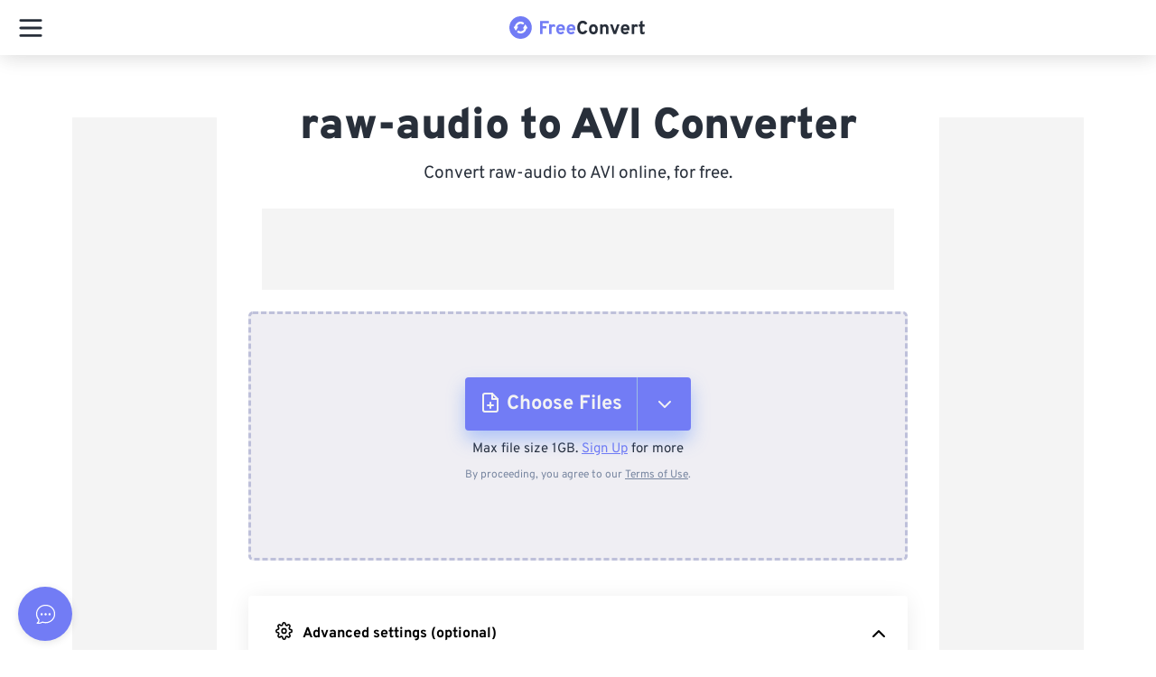

--- FILE ---
content_type: text/html; charset=utf-8
request_url: https://www.freeconvert.com/raw-audio-to-avi
body_size: 103304
content:
<!doctype html>
<html data-n-head-ssr lang="en" dir="ltr" data-n-head="%7B%22lang%22:%7B%22ssr%22:%22en%22%7D,%22dir%22:%7B%22ssr%22:%22ltr%22%7D%7D">
  <head >
    <meta data-n-head="ssr" charset="utf-8"><meta data-n-head="ssr" name="viewport" content="width=device-width, initial-scale=1"><meta data-n-head="ssr" name="format-detection" content="telephone=no"><meta data-n-head="ssr" name="referrer" content="unsafe-url"><meta data-n-head="ssr" data-hid="i18n-og" property="og:locale" content="en"><meta data-n-head="ssr" data-hid="i18n-og-alt-de" property="og:locale:alternate" content="de"><meta data-n-head="ssr" data-hid="i18n-og-alt-es" property="og:locale:alternate" content="es"><meta data-n-head="ssr" data-hid="i18n-og-alt-fr" property="og:locale:alternate" content="fr"><meta data-n-head="ssr" data-hid="i18n-og-alt-pt" property="og:locale:alternate" content="pt"><meta data-n-head="ssr" data-hid="i18n-og-alt-it" property="og:locale:alternate" content="it"><meta data-n-head="ssr" data-hid="i18n-og-alt-nl" property="og:locale:alternate" content="nl"><meta data-n-head="ssr" data-hid="i18n-og-alt-ja" property="og:locale:alternate" content="ja"><meta data-n-head="ssr" data-hid="i18n-og-alt-zh" property="og:locale:alternate" content="zh"><meta data-n-head="ssr" data-hid="i18n-og-alt-ko" property="og:locale:alternate" content="ko"><meta data-n-head="ssr" data-hid="i18n-og-alt-sv" property="og:locale:alternate" content="sv"><meta data-n-head="ssr" data-hid="i18n-og-alt-tr" property="og:locale:alternate" content="tr"><meta data-n-head="ssr" data-hid="i18n-og-alt-id" property="og:locale:alternate" content="id"><meta data-n-head="ssr" data-hid="i18n-og-alt-pl" property="og:locale:alternate" content="pl"><meta data-n-head="ssr" data-hid="description" name="description" content="raw-audio to AVI converter. Best way to convert raw-audio to AVI online at the highest quality. This tool is free, secure, and works on any web browser."><meta data-n-head="ssr" data-hid="twitter:card" name="twitter:card" content="summary"><meta data-n-head="ssr" data-hid="twitter:title" name="twitter:title" content="raw-audio to AVI Converter - FreeConvert.com"><meta data-n-head="ssr" data-hid="twitter:description" name="twitter:description" content="raw-audio to AVI converter. Best way to convert raw-audio to AVI online at the highest quality. This tool is free, secure, and works on any web browser."><meta data-n-head="ssr" data-hid="og:title" property="og:title" content="raw-audio to AVI Converter - FreeConvert.com"><meta data-n-head="ssr" data-hid="og:description" property="og:description" content="raw-audio to AVI converter. Best way to convert raw-audio to AVI online at the highest quality. This tool is free, secure, and works on any web browser."><meta data-n-head="ssr" data-hid="og:type" property="og:type" content="website"><meta data-n-head="ssr" data-hid="og:image" property="og:image" content="https://www.freeconvert.com/img/logo.png"><meta data-n-head="ssr" data-hid="og:image:alt" property="og:image:alt" content="freeconvert.com logo"><meta data-n-head="ssr" data-hid="og:site_name" property="og:site_name" content="FreeConvert"><meta data-n-head="ssr" data-hid="og:url" property="og:url" content="https://www.freeconvert.com/raw-audio-to-avi"><title>raw-audio to AVI Converter - FreeConvert.com</title><link data-n-head="ssr" rel="preload" type="image/x-icon" href="/favicon.ico" as="icon"><link data-n-head="ssr" rel="preload stylesheet" href="https://www.freeconvert.com/styles/fonts/fonts.css"><link data-n-head="ssr" rel="preload stylesheet" href="https://www.freeconvert.com/styles/bootstrap.css"><link data-n-head="ssr" data-hid="i18n-alt-en" rel="alternate" href="https://www.freeconvert.com/raw-audio-to-avi" hreflang="en"><link data-n-head="ssr" data-hid="i18n-alt-de" rel="alternate" href="https://www.freeconvert.com/de/raw-audio-to-avi" hreflang="de"><link data-n-head="ssr" data-hid="i18n-alt-es" rel="alternate" href="https://www.freeconvert.com/es/raw-audio-to-avi" hreflang="es"><link data-n-head="ssr" data-hid="i18n-alt-fr" rel="alternate" href="https://www.freeconvert.com/fr/raw-audio-to-avi" hreflang="fr"><link data-n-head="ssr" data-hid="i18n-alt-pt" rel="alternate" href="https://www.freeconvert.com/pt/raw-audio-to-avi" hreflang="pt"><link data-n-head="ssr" data-hid="i18n-alt-it" rel="alternate" href="https://www.freeconvert.com/it/raw-audio-to-avi" hreflang="it"><link data-n-head="ssr" data-hid="i18n-alt-nl" rel="alternate" href="https://www.freeconvert.com/nl/raw-audio-to-avi" hreflang="nl"><link data-n-head="ssr" data-hid="i18n-alt-ja" rel="alternate" href="https://www.freeconvert.com/ja/raw-audio-to-avi" hreflang="ja"><link data-n-head="ssr" data-hid="i18n-alt-zh" rel="alternate" href="https://www.freeconvert.com/zh/raw-audio-to-avi" hreflang="zh"><link data-n-head="ssr" data-hid="i18n-alt-ko" rel="alternate" href="https://www.freeconvert.com/ko/raw-audio-to-avi" hreflang="ko"><link data-n-head="ssr" data-hid="i18n-alt-sv" rel="alternate" href="https://www.freeconvert.com/sv/raw-audio-to-avi" hreflang="sv"><link data-n-head="ssr" data-hid="i18n-alt-tr" rel="alternate" href="https://www.freeconvert.com/tr/raw-audio-to-avi" hreflang="tr"><link data-n-head="ssr" data-hid="i18n-alt-id" rel="alternate" href="https://www.freeconvert.com/id/raw-audio-to-avi" hreflang="id"><link data-n-head="ssr" data-hid="i18n-alt-pl" rel="alternate" href="https://www.freeconvert.com/pl/raw-audio-to-avi" hreflang="pl"><link data-n-head="ssr" data-hid="i18n-xd" rel="alternate" href="https://www.freeconvert.com/raw-audio-to-avi" hreflang="x-default"><link data-n-head="ssr" data-hid="i18n-can" rel="canonical" href="https://www.freeconvert.com/raw-audio-to-avi"><script data-n-head="ssr" data-hid="gtm-script">window['dataLayer']=[];if(!window._gtm_init){window._gtm_init=1;(function(w,n,d,m,e,p){w[d]=(w[d]==1||n[d]=='yes'||n[d]==1||n[m]==1||(w[e]&&w[e][p]&&w[e][p]()))?1:0})(window,navigator,'doNotTrack','msDoNotTrack','external','msTrackingProtectionEnabled');(function(w,d,s,l,x,y){w[x]={};w._gtm_inject=function(i){if(w.doNotTrack||w[x][i])return;w[x][i]=1;w[l]=w[l]||[];w[l].push({'gtm.start':new Date().getTime(),event:'gtm.js'});var f=d.getElementsByTagName(s)[0],j=d.createElement(s);j.async=true;j.src='https://www.googletagmanager.com/gtm.js?id='+i;f.parentNode.insertBefore(j,f);}})(window,document,'script','dataLayer','_gtm_ids','_gtm_inject')};["GTM-TRMVBM3"].forEach(function(i){window._gtm_inject(i)})</script><style data-vue-ssr-id="38905218:0 af6fda90:0 51f2ece2:0 0abc4b16:0 60da327f:0 60da327f:1 f7aa1e5a:0 1d5f5cee:0 698f5cfc:0 2cb3f5ba:0 3b28d7ed:0 4e85f49c:0 7bb074b2:0 3ab898fb:0 3e8f3a31:0 9324ec84:0 f5b2849c:0 31405ac2:0 24718244:0 5239eb30:0 4fd36149:0 3fa14b53:0 439c0cf2:0 6a725766:0 45891fa4:0 47be58c5:0 6e707764:0 54fcaf94:0 db13c66a:0 d2c197b2:0 be4ccbc4:0 44de2d00:0 255144ac:0 21e51e0a:0 03e83455:0 0582d65e:0 604223e8:0 76cf8eef:0 79bdb4b0:0 30399c26:0 66101968:0 5de60de2:0 33e11a71:0 64027ef0:0 d514ed0c:0 494335a4:0 5af40c4c:0 73eb5374:0 04fdb362:0 841b421e:0 d23b6bf2:0 7e004f60:0 1be76d46:0 df2a81ee:0 0c7c60c4:0 71bc6ffa:0 4549a22c:0 427d0a2f:0 2f230813:0 518f8fd8:0 8c06cf62:0 6fd7f758:0 8baf67fa:0 65c8cd72:0 04e2a694:0 a688807a:0 57617509:0 8c2e4f82:0 17cde146:0 9d9295c8:0 e5e1d4b4:0 815b1098:0 09bd3610:0 5c067dae:0 666762a4:0 2976ec7d:0 57592628:0 33049693:0 aee80144:0 a3f6a1b8:0">*,::after,::before{font-family:Overpass,sans-serif;box-sizing:border-box; -webkit-font-smoothing: antialiased;-moz-osx-font-smoothing: grayscale;}.card,.dropdown,.dropleft,.dropright,.dropup,.link-primary svg{position:relative}.card,body{background-color:#fff}.link-primary,body{font-weight:400}article,aside,figcaption,figure,footer,header,hgroup,main,nav,section{display:block}html{overflow-x:hidden;line-height:1.15;-webkit-text-size-adjust:100%;-ms-text-size-adjust:100%;-ms-overflow-style:scrollbar;-webkit-tap-highlight-color:transparent}@media only screen and (max-width:320px){html{overflow-x:auto!important}}#__layout,#__nuxt,body,html{min-height:100dvh;min-width:100vw;max-width:100vw!important}body{margin:0;line-height:1.5;overflow:clip!important}.min-width{min-width:320px!important}.container--theme{max-width:800px!important;min-width:320px}@media only screen and (max-width:1440px){.container--theme{max-width:760px!important}}@media only screen and (max-width:1200px){.container--theme{max-width:612px!important}}@media only screen and (max-width:1024px){.container--theme{max-width:870px!important}}.scroll--off{-ms-overflow-style:none;scrollbar-width:none;overflow-y:hidden;height:100dvh}.scroll--off::-webkit-scrollbar{display:none}a:active,a:focus{text-decoration:none!important}input::placeholder{color:#c5c5c5;opacity:1}input:-ms-input-placeholder{color:#c5c5c5}input::-ms-input-placeholder{color:#c5c5c5}@media only screen and (max-width:768px){.container--theme{max-width:100vw!important}.container{padding-right:20px;padding-left:20px}.visible-in-web{display:none!important}}@media only screen and (min-width:769px){.visible-in-mobile{display:none!important}}@media only screen and (min-width:1281px){.visible-in-mobile__navigation{display:none!important}}.card,.display-flex{display:flex}.nav-link{color:#282f3a}.grecaptcha-badge{width:70px!important;overflow:hidden!important;transition:.3s!important;left:4px!important}.grecaptcha-badge:hover{width:256px!important}.link-primary svg{top:-2px}.text-left{text-align:left!important}@media only screen and (min-width:768px){.text-md-left{text-align:left!important}}@media only screen and (min-width:1200px){.text-xl-left{text-align:left!important}.text-xl-right{text-align:right!important}.float-xl-right{float:right!important}}@media only screen and (min-width:1600px){.col-xxl{-ms-flex-preferred-size:0;flex-basis:0;-ms-flex-positive:1;flex-grow:1;max-width:100%}.col-xxl-auto{-ms-flex:0 0 auto;flex:0 0 auto;width:auto;max-width:100%}.col-xxl-1{-ms-flex:0 0 8.333333%;flex:0 0 8.333333%;max-width:8.333333%}.col-xxl-2{-ms-flex:0 0 16.666667%;flex:0 0 16.666667%;max-width:16.666667%}.col-xxl-3{-ms-flex:0 0 25%;flex:0 0 25%;max-width:25%}.col-xxl-4{-ms-flex:0 0 33.333333%;flex:0 0 33.333333%;max-width:33.333333%}.col-xxl-5{-ms-flex:0 0 41.666667%;flex:0 0 41.666667%;max-width:41.666667%}.col-xxl-6{-ms-flex:0 0 50%;flex:0 0 50%;max-width:50%}.col-xxl-7{-ms-flex:0 0 58.333333%;flex:0 0 58.333333%;max-width:58.333333%}.col-xxl-8{-ms-flex:0 0 66.666667%;flex:0 0 66.666667%;max-width:66.666667%}.col-xxl-9{-ms-flex:0 0 75%;flex:0 0 75%;max-width:75%}.col-xxl-10{-ms-flex:0 0 83.333333%;flex:0 0 83.333333%;max-width:83.333333%}.col-xxl-11{-ms-flex:0 0 91.666667%;flex:0 0 91.666667%;max-width:91.666667%}.col-xxl-12{-ms-flex:0 0 100%;flex:0 0 100%;max-width:100%}}a{color:#727cf5;text-decoration:none;background-color:transparent}a:hover{color:#5962dd}.text-center{text-align:center!important}.text-right{text-align:right!important}.text-muted{color:#686868!important}.p-0{padding:0!important}.mb-1,.my-1{margin-bottom:.25rem!important}.card{flex-direction:column;min-width:0;word-wrap:break-word;background-clip:border-box;border:1px solid rgba(40,47,58,.125);border-radius:.25rem}.table-responsive{display:block;width:100%;overflow-x:auto;-webkit-overflow-scrolling:touch}.error-text,.text-danger{color:#f36!important}img{border-style:none}img,svg{vertical-align:middle}.main-wrapper .navbar-container{width:calc(100% - 240px)!important}@media only screen and (max-width:1280px){.visible-in-web__navigation{display:none!important}.main-wrapper .navbar-container{width:100%!important}}.main-wrapper.sidebar-folded .navbar-container{width:calc(100% - 70px)!important}h2,h3{margin-top:24px}h3,h4,li,p{margin-bottom:10px}h2,h3,h4{font-weight:600;line-height:26px}h2{font-size:23px;margin-bottom:16px}h3{font-size:20px}h4{font-size:17px;margin-top:16px}li,p{text-align:left;font-size:16px;font-weight:300;line-height:24px}.noselect{-webkit-touch-callout:none;-webkit-user-select:none;-khtml-user-select:none;-moz-user-select:none;-ms-user-select:none;user-select:none}.form-control.invalid,.form-control.invalid:hover{border-color:#f36!important}.no-radius{border-radius:0!important}
.hover-pop {
    scale: 1;
    &:hover {
        scale: 1.1 !important;
        transition: scale 0.15s ease-in-out;
    }
}
.fade-hidden {
    transition: opacity 0.15s ease-in-out;
    opacity: 0;
    pointer-events: none;
}
.fade-visible {
    transition: opacity 0.15s ease-in-out;
    opacity: 1;
    pointer-events: all;
}
.w-100 {
    width: 100%;
}
.zd-launcher-round {
    box-shadow: rgba(0, 0, 0, 0.1) 0px 2px 8px;
    transform: none !important;
    opacity: 1 !important;
    animation: none !important;
    scale: 1 !important;
}
:root{
    --primaryHover:#656ee0!important;
    --primaryActive:#656ee0!important;
    --primary:#727cf5!important;
    --primaryDark:#1e2e47!important;
    --info:#368fff!important;
    --infoHover:#317ffb!important;
    --infoActive:#2c74e8!important;
    --success:#54f59d!important;
    --successHover:#4ee795!important;
    --successActive:#45cf85!important;
    --failure:#f45f6d!important;
    --failureHover:#f44153!important;
    --failureActive:#e73a4b!important;
    --warning:#f9c750!important;
    --warningHover:#f8b32d!important;
    --warningActive:#f79f18!important;
    --grey:#7987a1!important;
    --greyHover:#66738a!important;
    --greyActive:#66738a!important;
    --none:#f5f4f3!important;
    --noneHover:#727cf5!important;
    --noneActive:#727cf5!important;
    --transparent:transparent!important;
    --transparentHover:rgba(0, 0, 0, 0.1)!important;
    --transparentActive:rgba(0, 0, 0, 0.15)!important;
    --primaryText:#282f3a!important;
    --primaryTextActive:#727cf5!important;
    --primaryTextInactive:#7987a1!important;
    --primaryDisabledBorder:#e8ebf1!important;
    --white:#ffffff!important;
    --whiteHover:#f8f8f8!important;
    --black:#212121!important
}
.button{
    padding:9px 7px 7px;
    border:0;
    outline:0;
    color:#000;
    font-size:14px;
    border-radius:4px;
    overflow:hidden;
    position:relative;
    box-sizing:border-box;
    display:flex;
    align-items:center;
    text-decoration:none
}
.button.active,.button:active,.button:hover{
    background-color:#e3e5e8;
    cursor:pointer;
    text-decoration:none
}
.button.disabled,.button:disabled{
    cursor:default;
    opacity:.6;
    pointer-events:none
}
.button.compact {
    padding: 0 !important;
    background-color: transparent;
}
.button.compact:active,.button.compact:hover{
    background-color: transparent
}
.button.info{
    background-color:var(--info);
    border:1px solid var(--info)
}
.button.info:active,.button.info:hover{
    background-color:var(--infoHover)
}
.button.grey{
    background-color:var(--grey);
    color:var(--white)
}
.button.grey:active{
    background-color:var(--greyActive);
    border-color:var(--greyActive)
}
.button.grey:hover{
    background-color:var(--greyHover);
    border-color:var(--greyHover)
}
.button.success{
    background-color:var(--success);
    border:1px solid var(--success)
}
.button.success:active{
    background-color:var(--successActive);
    border-color:var(--successActive)
}
.button.success:hover{
    background-color:var(--successHover);
    border-color:var(--successHover)
}
.button.failure{
    background-color:var(--failure);
    color:var(--white);
    border:1px solid var(--failure)
}
.button.failure:active{
    background-color:var(--failureActive);
    border-color:var(--failureActive)
}
.button.failure:hover{
    background-color:var(--failureHover);
    border-color:var(--failureHover)
}
.button.warning{
    background-color:var(--warning);
    color:var(--white);
    border:1px solid var(--warning)
}
.button.light_outline,.button.link,.button.primary_outline,.button.transparent{
    background-color:var(--transparent);
    box-shadow:none
}
.button.warning:active{
    background-color:var(--warningActive);
    border-color:var(--warningActive)
}
.button.warning:hover{
    background-color:var(--warningHover);
    border-color:var(--warningHover)
}
.button.transparent{
    border:0
}
.button.transparent:active{
    background-color:var(--transparentActive);
    color:var(--white)
}
.button.transparent:hover{
    background-color:var(--transparentHover);
    color:var(--white)
}
.button.link{
    color:var(--primaryText);
    border:0
}
.button.link:active,.button.link:hover{
    color:#727cf5
}
.button.primary{
    background-color:#727cf5;
    color:var(--white);
    border:0
}
.button.primary:active,.button.primary:hover{
    background-color:#656ee0
}
.button.outline{
    background-color:var(--transparent);
    color:#7987a1;
    border:1px solid #7987a1;
    box-shadow:none
}
.button.outline:active,.button.outline:hover{
    background-color:#727cf5;
    color:var(--white);
    border:1px solid #727cf5
}
.button.primary_link,.button.primary_link:active,.button.primary_link:hover{
    background-color:var(--transparent);
    color:#727cf5;
    border:0;
    box-shadow:none
}
.button.primary_outline{
    color:#727cf5;
    border:1px solid #727cf5
}
.button.primary_outline:active,.button.primary_outline:hover{
    color:var(--white);
    background-color:#727cf5
}
.button.danger_outline{
    color:#f45f6d;
    border:1px solid #f45f6d
}
.button.danger_outline:active,.button.danger_outline:hover{
    color:var(--white);
    background-color:#f45f6d
}
.button.light_outline{
    color:var(--white);
    border:1px solid var(--white)
}
.button.light_outline:active,.button.light_outline:hover{
    color:#727cf5;
    background-color:var(--white)
}
.button.oval{
    border-radius:50vh!important;
    overflow:visible!important
}
.button.icon{
    border:none;
    background:0 0;
    padding:0
}


.nuxt-progress {
  position: fixed;
  top: 0px;
  left: 0px;
  right: 0px;
  height: 5px;
  width: 0%;
  opacity: 1;
  transition: width 0.1s, opacity 0.4s;
  background-color: #727CF5;
  z-index: 999999;
}
.nuxt-progress.nuxt-progress-notransition {
  transition: none;
}
.nuxt-progress-failed {
  background-color: red;
}

#fc[data-v-16640642]{min-height:100dvh;display:flex;justify-content:space-between;flex-direction:column;position:relative}#fc__app[data-v-16640642]{padding-top:58px;flex-grow:1;position:relative;z-index:1}#fc__app.hasbreadcrumb[data-v-16640642]{padding-top:106px !important}@media only screen and (max-width: 1280px){#fc__app.hasbreadcrumb[data-v-16640642]{padding-top:62px !important}}@media only screen and (max-width: 1280px){#fc__app[data-v-16640642]{padding-top:62px !important}}#fc .loader[data-v-16640642]{position:fixed;top:0;left:0;bottom:0;right:0;background:#fff;display:flex;justify-content:center;align-items:center;z-index:10000}
.resize-observer[data-v-8859cc6c]{position:absolute;top:0;left:0;z-index:-1;width:100%;height:100%;border:none;background-color:transparent;pointer-events:none;display:block;overflow:hidden;opacity:0}.resize-observer[data-v-8859cc6c] object{display:block;position:absolute;top:0;left:0;height:100%;width:100%;overflow:hidden;pointer-events:none;z-index:-1}.v-popper__popper{z-index:10000;top:0;left:0;outline:none}.v-popper__popper.v-popper__popper--hidden{visibility:hidden;opacity:0;transition:opacity .15s,visibility .15s;pointer-events:none}.v-popper__popper.v-popper__popper--shown{visibility:visible;opacity:1;transition:opacity .15s}.v-popper__popper.v-popper__popper--skip-transition,.v-popper__popper.v-popper__popper--skip-transition>.v-popper__wrapper{transition:none!important}.v-popper__backdrop{position:absolute;top:0;left:0;width:100%;height:100%;display:none}.v-popper__inner{position:relative;box-sizing:border-box;overflow-y:auto}.v-popper__inner>div{position:relative;z-index:1;max-width:inherit;max-height:inherit}.v-popper__arrow-container{position:absolute;width:10px;height:10px}.v-popper__popper--arrow-overflow .v-popper__arrow-container,.v-popper__popper--no-positioning .v-popper__arrow-container{display:none}.v-popper__arrow-inner,.v-popper__arrow-outer{border-style:solid;position:absolute;top:0;left:0;width:0;height:0}.v-popper__arrow-inner{visibility:hidden;border-width:7px}.v-popper__arrow-outer{border-width:6px}.v-popper__popper[data-popper-placement^=top] .v-popper__arrow-inner,.v-popper__popper[data-popper-placement^=bottom] .v-popper__arrow-inner{left:-2px}.v-popper__popper[data-popper-placement^=top] .v-popper__arrow-outer,.v-popper__popper[data-popper-placement^=bottom] .v-popper__arrow-outer{left:-1px}.v-popper__popper[data-popper-placement^=top] .v-popper__arrow-inner,.v-popper__popper[data-popper-placement^=top] .v-popper__arrow-outer{border-bottom-width:0;border-left-color:transparent!important;border-right-color:transparent!important;border-bottom-color:transparent!important}.v-popper__popper[data-popper-placement^=top] .v-popper__arrow-inner{top:-2px}.v-popper__popper[data-popper-placement^=bottom] .v-popper__arrow-container{top:0}.v-popper__popper[data-popper-placement^=bottom] .v-popper__arrow-inner,.v-popper__popper[data-popper-placement^=bottom] .v-popper__arrow-outer{border-top-width:0;border-left-color:transparent!important;border-right-color:transparent!important;border-top-color:transparent!important}.v-popper__popper[data-popper-placement^=bottom] .v-popper__arrow-inner{top:-4px}.v-popper__popper[data-popper-placement^=bottom] .v-popper__arrow-outer{top:-6px}.v-popper__popper[data-popper-placement^=left] .v-popper__arrow-inner,.v-popper__popper[data-popper-placement^=right] .v-popper__arrow-inner{top:-2px}.v-popper__popper[data-popper-placement^=left] .v-popper__arrow-outer,.v-popper__popper[data-popper-placement^=right] .v-popper__arrow-outer{top:-1px}.v-popper__popper[data-popper-placement^=right] .v-popper__arrow-inner,.v-popper__popper[data-popper-placement^=right] .v-popper__arrow-outer{border-left-width:0;border-left-color:transparent!important;border-top-color:transparent!important;border-bottom-color:transparent!important}.v-popper__popper[data-popper-placement^=right] .v-popper__arrow-inner{left:-4px}.v-popper__popper[data-popper-placement^=right] .v-popper__arrow-outer{left:-6px}.v-popper__popper[data-popper-placement^=left] .v-popper__arrow-container{right:-10px}.v-popper__popper[data-popper-placement^=left] .v-popper__arrow-inner,.v-popper__popper[data-popper-placement^=left] .v-popper__arrow-outer{border-right-width:0;border-top-color:transparent!important;border-right-color:transparent!important;border-bottom-color:transparent!important}.v-popper__popper[data-popper-placement^=left] .v-popper__arrow-inner{left:-2px}.v-popper--theme-dropdown .v-popper__inner{background:#fff;color:#000;border-radius:6px;border:1px solid #ddd;box-shadow:0 6px 30px #0000001a}.v-popper--theme-dropdown .v-popper__arrow-inner{visibility:visible;border-color:#fff}.v-popper--theme-dropdown .v-popper__arrow-outer{border-color:#ddd}.v-popper--theme-tooltip .v-popper__inner{background:rgba(0,0,0,.8);color:#fff;border-radius:6px;padding:7px 12px 6px}.v-popper--theme-tooltip .v-popper__arrow-outer{border-color:#000c}

.v-popper__wrapper{max-width:480px}@media only screen and (max-width: 480px){.v-popper__wrapper{max-width:100vw}}.v-popper__inner{background:rgba(33,33,33,.7) !important;overflow-wrap:break-word}.v-popper__inner *{overflow-wrap:break-word}.v-popper__arrow-outer{opacity:.7}@media only screen and (max-width: 768px){#launcher-frame{min-width:85px !important;max-width:85px !important}}
.navbar-container[data-v-ed8b2202]{background:#fff;position:fixed;top:0;z-index:50;box-shadow:0 3px 24px rgba(0,0,0,.08);height:auto;padding:0;transition:all .2s ease-in-out;max-width:100vw}.navbar-container.has-dialog[data-v-ed8b2202]{z-index:1}@media only screen and (max-width: 768px){.navbar-container[data-v-ed8b2202]{width:100% !important}}#Navigation[data-v-ed8b2202]{background-color:#fff;transition:width .1s ease,left .1s ease;padding:0;z-index:100}#Navigation.shadow[data-v-ed8b2202]{box-shadow:0 3px 24px rgba(0,0,0,.08)}@media only screen and (max-width: 1280px){#Navigation[data-v-ed8b2202]{z-index:210}}#Navigation.sidebar-folded .page-wrapper .navbar[data-v-ed8b2202]{width:100% !important;left:0 !important}#Navigation .navbar-content[data-v-ed8b2202]{display:flex;width:100%;height:100%;padding:0 25px}@media only screen and (max-width: 1280px){#Navigation .navbar-content[data-v-ed8b2202]{padding:0}}@media only screen and (max-width: 1280px){.navbar-content[data-v-ed8b2202]{padding:0 !important}}

.sidebar-folded .page-wrapper .navbar {
  width: 100% !important;
  left: 0 !important;
  right: 0;
}

.invisible[data-v-6b088f1c]{opacity:0;transition:opacity .3s ease-out}.navigation-responsive[data-v-6b088f1c]{position:relative;padding:8px 16px;width:100%;display:none}.navigation-responsive .Logo[data-v-6b088f1c]{display:contents !important}@media only screen and (max-width: 1280px){.navigation-responsive.tab[data-v-6b088f1c]{display:block;box-shadow:0 3px 24px rgba(0,0,0,.08)}}@media only screen and (max-width: 1280px){.navigation-responsive[data-v-6b088f1c]{display:block;box-shadow:0 3px 24px rgba(0,0,0,.08)}}.navigation-responsive__navbar[data-v-6b088f1c]{padding:5px 0;z-index:100}.navigation-responsive__drawer[data-v-6b088f1c]{position:fixed;top:0;left:-100vw;bottom:0;display:flex;height:100dvh;width:100vw;overflow-x:auto;background-color:#fff;transition:.3s ease-out left;-moz-transition:.3s ease-out left;-webkit-transition:.3s ease-out left}.navigation-responsive__search[data-v-6b088f1c]{height:35px;width:35px;position:relative}.navigation-responsive__search .search[data-v-6b088f1c]{position:absolute;top:0;right:0}
.button-burger-menu[data-v-00bbbc7b]{transform:scale(0.7);position:relative;height:28px;width:36px;cursor:pointer;z-index:10}.button-burger-menu .line-top[data-v-00bbbc7b],.button-burger-menu .line-middle[data-v-00bbbc7b],.button-burger-menu .line-bottom[data-v-00bbbc7b]{position:absolute;display:block;height:4px;width:36px;border-radius:2px;background:#000}.button-burger-menu .line-top[data-v-00bbbc7b]{top:0;transform-origin:34px 2px}.button-burger-menu .line-middle[data-v-00bbbc7b]{top:12px;transition:opacity 200ms linear}.button-burger-menu .line-bottom[data-v-00bbbc7b]{bottom:0;transform-origin:34px 2px}.button-burger-menu.is-open .line-top[data-v-00bbbc7b]{animation:line-top-out-00bbbc7b 600ms linear normal;animation-fill-mode:forwards;background:#282f3a}.button-burger-menu.is-open .line-middle[data-v-00bbbc7b]{opacity:0;background:#282f3a}.button-burger-menu.is-open .line-bottom[data-v-00bbbc7b]{animation:line-bot-out-00bbbc7b 600ms linear normal;animation-fill-mode:forwards;background:#282f3a}.button-burger-menu.is-closed .line-top[data-v-00bbbc7b]{animation:line-top-in-00bbbc7b 600ms linear normal;animation-fill-mode:forwards;background:#282f3a}.button-burger-menu.is-closed .line-middle[data-v-00bbbc7b]{transition-delay:200ms;background:#282f3a}.button-burger-menu.is-closed .line-bottom[data-v-00bbbc7b]{animation:line-bot-in-00bbbc7b 600ms linear normal;animation-fill-mode:forwards;background:#282f3a}@keyframes fade-in-00bbbc7b{0%{background:#282f3a}30%{background:#727cf5}100%{background:#fff}}@keyframes fade-out-00bbbc7b{0%{background:#fff}70%{background:#727cf5}100%{background:#282f3a}}@keyframes line-top-in-00bbbc7b{0%{left:-5px;bot:0;transform:rotate(-45deg)}20%{left:-5px;bot:0;transform:rotate(-60deg)}80%{left:0;bot:0;transform:rotate(15deg)}100%{left:0;bot:1px;transform:rotate(0deg)}}@keyframes line-top-out-00bbbc7b{0%{left:0;top:0;transform:rotate(0deg)}20%{left:0;top:0;transform:rotate(15deg)}80%{left:-5px;top:0;transform:rotate(-60deg)}100%{left:-5px;top:1px;transform:rotate(-45deg)}}@keyframes line-bot-in-00bbbc7b{0%{left:-5px;transform:rotate(45deg)}20%{left:-5px;bot:0;transform:rotate(60deg)}80%{left:0;bot:0;transform:rotate(-15deg)}100%{left:0;transform:rotate(0deg)}}@keyframes line-bot-out-00bbbc7b{0%{left:0;transform:rotate(0deg)}20%{left:0;transform:rotate(-15deg)}80%{left:-5px;transform:rotate(60deg)}100%{left:-5px;transform:rotate(45deg)}}
.Logo[data-v-11580f7e]{font-weight:900;font-size:1.25em}.Logo img[data-v-11580f7e]{height:25px;width:auto;margin-right:2px}.Logo[data-v-11580f7e]:hover{text-decoration:none}.Logo .main[data-v-11580f7e]{color:#727cf5}.Logo .dark[data-v-11580f7e]{color:#282f3a}.Logo .regular[data-v-11580f7e]{color:#828a98}.Logo .light[data-v-11580f7e]{color:#fff}
.navigation-drawer[data-v-4ddc6f6a]{width:100%;height:100%;max-height:100dvh;padding-top:60px;overflow:auto;position:relative;z-index:1000}.navigation-drawer__header[data-v-4ddc6f6a]{position:absolute;top:0;left:0;right:0;height:70px;display:flex;justify-content:center;align-items:center}.navigation-drawer__search[data-v-4ddc6f6a]{padding:10px 0;display:flex;justify-content:center;position:relative}.navigation-drawer__search[data-v-4ddc6f6a]:before{content:"";position:absolute;left:4%;bottom:0;height:1px;width:92%;border-bottom:1px solid #f5f4f3}.navigation-drawer__body[data-v-4ddc6f6a]{height:calc(100dvh - 130px);overflow:auto}
.site-search[data-v-54014a2f]{width:85%;position:relative}@media only screen and (min-width: 1025px){.site-search[data-v-54014a2f]{width:100%}}.site-search__box[data-v-54014a2f]{position:relative}.site-search__box--input[data-v-54014a2f]{width:100%;height:40px;border:none;background-color:#f8f8f8;border-radius:25px;padding:7px 8px 7px 18px}.site-search__box--input[data-v-54014a2f]::placeholder{color:#7987a1;opacity:1}.site-search__box--input[data-v-54014a2f]:focus,.site-search__box--input[data-v-54014a2f]:active{outline:1px solid #727cf5;background:transparent;box-shadow:none}.site-search__box--icon[data-v-54014a2f]{color:#7987a1;position:absolute;right:12px;top:7px}.site-search__box:hover .site-search__box--icon[data-v-54014a2f]{color:#727cf5}.site-search__box:hover .close-icon[data-v-54014a2f]{cursor:pointer}.site-search__box:hover .site-search__box--input[data-v-54014a2f]{outline:1px solid #727cf5;box-shadow:none}.site-search__box--input:focus + .site-search__box--icon[data-v-54014a2f]{color:#727cf5}.site-search__result[data-v-54014a2f]{width:100%;position:absolute;top:50px;background:#fff;border-radius:5px;-moz-box-shadow:0 3px 24px rgba(0,0,0,.08);-webkit-box-shadow:0 3px 24px rgba(0,0,0,.08);box-shadow:0 3px 24px rgba(0,0,0,.08);padding-top:12px;z-index:999}@media only screen and (max-width: 1024px){.site-search__result[data-v-54014a2f]{-moz-box-shadow:0 -5px 0 #fff,0 18px 29px rgba(0,0,0,.75);-webkit-box-shadow:0 -5px 0 #fff,0 18px 29px rgba(0,0,0,.75);box-shadow:0 -5px 0 #fff,0 18px 29px rgba(0,0,0,.75)}}.site-search__result ul[data-v-54014a2f]{list-style-type:none;margin:0;padding:0}.site-search__result ul li[data-v-54014a2f]{padding:12px 24px}.site-search__result ul li[data-v-54014a2f]:hover,.site-search__result ul li .selected[data-v-54014a2f]{background-color:#f8f8f8;color:#727cf5;cursor:pointer}.site-search__result ul li a[data-v-54014a2f]{color:inherit;display:block}.site-search__result .selected[data-v-54014a2f]{background-color:#f8f8f8;color:#727cf5;cursor:pointer}.site-search .empty[data-v-54014a2f]{padding:0 24px}
.hl[data-v-47dc278d]{height:1px;background-color:#f5f4f3;padding:0 !important;margin-left:16px !important}.navigation-auth[data-v-47dc278d]{margin-left:10px}@media only screen and (max-width: 1280px){.navigation-auth[data-v-47dc278d]{flex-direction:column-reverse;margin:0 16px}.navigation-auth.logged-in[data-v-47dc278d]{margin-bottom:0}}@media only screen and (max-width: 1280px){.navigation-auth__account-button[data-v-47dc278d]{padding:0 16px}}.navigation-auth__account-options[data-v-47dc278d]{list-style:none}.navigation-auth__account-options li svg[data-v-47dc278d]{position:relative;margin-right:10px}.navigation-auth__icon-button[data-v-47dc278d]{height:40px;width:40px;padding:5px;transition:0s all;background-color:#f8f8f8}.navigation-auth__icon-button .dot[data-v-47dc278d]{display:inline-block;height:12px;width:12px;background:#727cf5;position:absolute;top:0;right:0;border-radius:50%;border:2px solid #fff}.navigation-auth__icon[data-v-47dc278d]{transform:scale(0.7)}.navigation-auth__wrapper[data-v-47dc278d]{display:flex}@media only screen and (max-width: 1280px){.navigation-auth__wrapper[data-v-47dc278d]{margin-top:10px;flex-direction:column;width:100%}}.navigation-auth__button[data-v-47dc278d]{margin-left:10px;display:block;text-align:center;justify-content:center;font-size:16px;padding:7px 7px 5px 7px}@media only screen and (max-width: 1280px){.navigation-auth__button[data-v-47dc278d]{margin:0 0 10px 0;font-size:14px;width:90%}}@media only screen and (max-width: 1280px){.navigation-auth__button--login[data-v-47dc278d]{color:#727cf5;border:1px solid #727cf5}.navigation-auth__button--login[data-v-47dc278d]:hover{background-color:#f6f7ff}}@media only screen and (max-width: 1280px){.navigation-auth__button--signup[data-v-47dc278d]{background-color:#727cf5;color:#fff}.navigation-auth__button--signup[data-v-47dc278d]:hover{background-color:#656ee0}}
.navigation-auth__icon-button{color:#000 !important}.user-dropdown{background:#fff}.user-dropdown__item{font-size:16px !important;display:block;width:100%;padding:.25rem 1.5rem;clear:both;font-weight:400;color:#212529;text-align:inherit;background-color:transparent;border:0;width:172px;height:42px;display:flex;justify-content:start;align-items:center}.user-dropdown__item:hover{background-color:#727cf5;color:#fff}
.bold-header[data-v-244e7091]{font-weight:600}.nested-links[data-v-244e7091]{width:100%;border-bottom:1px solid #f5f4f3}.nested-links__parent[data-v-244e7091]{width:100%;display:flex;justify-content:space-between;align-items:center;padding:16px 0;box-sizing:border-box;cursor:pointer;color:#282f3a !important;background:none;border:none}.nested-links__parent[data-v-244e7091]:active,.nested-links__parent[data-v-244e7091]:hover{text-decoration:none !important}.nested-links__parent.active[data-v-244e7091]{text-decoration:none !important}.nested-links__parent.active .nested-links__parent__text[data-v-244e7091]{color:#727cf5}.nested-links__parent__text[data-v-244e7091]{flex-grow:1;color:#282f3a !important;text-align:left;display:flex}.nested-links__parent__icon[data-v-244e7091]{float:right;transform:scale(1, 0.5);-webkit-transform:scale(1, 0.5);-moz-transform:scale(1, 0.5);-ms-transform:scale(1, 0.5);-o-transform:scale(1, 0.5);transition:.3s ease-in-out all}.nested-links__parent__icon.active[data-v-244e7091]{transform:scaleY(-1) scale(1, 0.5);transition:.3s ease-in-out all}.nested-links__content[data-v-244e7091]{height:0;overflow:auto}.nested-links__content.active[data-v-244e7091]{height:auto}.nested-links ul[data-v-244e7091]{list-style:none;width:100%;box-sizing:border-box;border-top:none;height:auto;overflow:hidden;transition:.3s ease-in-out max-height;-moz-transition:.3s ease-in-out max-height;-webkit-transition:.3s ease-in-out max-height}.nested-links ul li[data-v-244e7091]{padding:15px 16px;width:100%}.nested-links ul li[data-v-244e7091]:last-child{border-bottom:none}.nested-links ul li a[data-v-244e7091]{color:#282f3a}
.drop[data-v-14ab5a00]{position:relative;margin:0;display:inline-block}.drop__trigger[data-v-14ab5a00]{padding:5px;background-color:transparent;text-decoration:none;color:#282f3a;display:flex;align-items:center}.drop__trigger[data-v-14ab5a00]:hover{color:#727cf5;background-color:transparent}.drop__trigger svg[data-v-14ab5a00]{transform:scale(0.7);transition:all ease-out .2s;pointer-events:none;min-width:25px;float:right}.drop__trigger__text[data-v-14ab5a00]{flex-grow:1}.drop__content[data-v-14ab5a00]{transform:translateY(-100%);pointer-events:none;transform-origin:0 0;border-radius:4px;overflow:hidden}.drop__content.drop-pos-top[data-v-14ab5a00]{transform:translateY(100%)}.drop__content-wrapper[data-v-14ab5a00]{position:absolute;left:0;top:calc(100%);border-radius:4px;overflow:hidden;background:transparent;pointer-events:none;z-index:49}.drop__content-wrapper.drop-pos-top[data-v-14ab5a00]{top:auto;bottom:calc(100%);right:0;left:auto;top:auto}.drop__content-wrapper.drop-pos-left[data-v-14ab5a00]{right:0;left:auto}.drop:hover .drop__content[data-v-14ab5a00]{opacity:1 !important;pointer-events:auto !important;transform:translateY(0) !important}.drop:hover.hidden .drop__content[data-v-14ab5a00]{opacity:0 !important;pointer-events:none !important;transform:translateY(-1) !important}.drop:hover .drop__content-wrapper[data-v-14ab5a00]{box-shadow:0 14px 50px rgba(0,0,0,.08)}.drop:hover.hidden .drop__content-wrapper[data-v-14ab5a00]{box-shadow:none}.drop:hover .drop__content-wrapper.drop-pos-top[data-v-14ab5a00]{box-shadow:0 15px 50px rgba(0,0,0,.25)}.drop:hover .drop__trigger svg.drop__icon[data-v-14ab5a00]{transform:scale(0.7) scaleY(-1)}.drop:hover .drop__trigger svg[data-v-14ab5a00]{color:#727cf5}.drop .drop__content-wrapper:focus-within .drop__content[data-v-14ab5a00]{opacity:0;pointer-events:none;transform:translateY(-1)}.drop.lang-selector[data-v-14ab5a00]{font-size:14px}.drop.lang-selector:hover .drop__trigger[data-v-14ab5a00]{background-color:rgba(0,0,0,.1) !important}.drop.lang-selector .drop__trigger[data-v-14ab5a00]{color:#89919d;padding:8px;border-radius:4px}.drop.target-selector .drop__content-wrapper[data-v-14ab5a00]{right:0;left:auto}.drop.target-selector .drop__content[data-v-14ab5a00]{background:#fff}
.navbar[data-v-ed111bba]{flex-wrap:wrap}.navigation-links--responsive.logged-in[data-v-ed111bba]{padding-top:0}
.navigation-web[data-v-47766772]{background:#fff;position:relative;z-index:10;padding:0 15px}.navigation-web nav[data-v-47766772]{max-width:1280px;margin:0 auto;display:flex;justify-content:space-between;align-items:center;padding:0 16px;width:100%;min-height:57px}.navigation-web nav.dashboard[data-v-47766772]{max-width:none;width:100% !important}@media only screen and (max-width: 1280px){.navigation-web nav[data-v-47766772]{display:none}}.navigation-web nav .search[data-v-47766772]{position:relative}@media only screen and (width: 1024px){.navigation-web nav .search[data-v-47766772]{max-width:160px}}@media only screen and (min-width: 1025px){.navigation-web nav .search[data-v-47766772]{min-width:250px}}@media only screen and (min-width: 1280px){.navigation-web nav .search[data-v-47766772]{min-width:320px}}
@media only screen and (max-width: 1280px){.dashboardLogo{display:none !important}}@media only screen and (max-width: 1280px){.navigation-web .navbar.dashboard{padding:0}}.modal_content{width:1340px;max-width:1340px;padding:20px;border-radius:4px;background-color:#fff;z-index:1040}@media only screen and (max-width: 1340px){.modal_content{width:1230px !important}}
.navigation-tools-dropdown:hover a[data-v-47965b1a]{text-decoration:none;color:#727cf5}.nav-item a[data-v-47965b1a],.nav-item a[data-v-47965b1a]:hover,.nav-item a[data-v-47965b1a]:active{text-decoration:none}.navigation-links__links[data-v-47965b1a]{flex-grow:1;margin:0 10px 0 60px;padding:3px 0}@media only screen and (max-width: 1280px){.navigation-links__links[data-v-47965b1a]{margin:0 0 0 0 !important;flex-direction:column}}.navigation-links__links__item[data-v-47965b1a]{margin:0 16px}.navigation-links__links__item:hover a[data-v-47965b1a]{text-decoration:none;color:#727cf5}.navigation-links__links__item a[data-v-47965b1a]{color:#282f3a;font-size:16px}.navigation-links__links__item[data-v-47965b1a]:first-child{margin-left:10px}@media only screen and (max-width: 1280px){.navigation-links__links__item[data-v-47965b1a]{margin:0}.navigation-links__links__item--top[data-v-47965b1a]{margin-bottom:10px !important}}
@media screen and (max-width: 1280px){.navigation-links__links.dashboard{max-width:380px !important}.navigation-links__links.dashboard li{margin:0;padding:0 10px}.navigation-links__links.dashboard li a[data-automation-id=NavigationPricing]{padding:0 10px}}.converters{width:220px !important}.navigation-links__links__item .drop .drop__trigger{font-size:16px !important;padding:9px 5px !important}
.active[data-v-47965b1a]{color:#727cf5 !important}.drop[data-v-47965b1a]{position:relative;margin:0;display:inline-block}.drop svg[data-v-47965b1a]{transform:scale(0.7);transition:all ease-out .2s;pointer-events:none;min-width:25px;float:right}
#breadcrumb{width:100%;padding-left:0;border-top:1px solid #f5f4f3;background-color:#fff;padding:0;position:absolute;top:100%;left:0;right:0;box-shadow:0 3px 24px rgba(0,0,0,.08);transition:all .3s ease-out;max-height:48px}#breadcrumb.invisible{top:0;z-index:0}@media only screen and (max-width: 1280px){#breadcrumb{display:none}}#breadcrumb .breadcrumb{display:flex;align-items:center;max-width:1280px;width:100%;height:48px;margin:0 auto;background-color:transparent;opacity:1;padding:12px 16px;list-style:none}#breadcrumb .breadcrumb li{position:relative;padding-left:30px;margin:0}#breadcrumb .breadcrumb li:first-child{padding-left:0}#breadcrumb .breadcrumb li:last-child a{color:#7987a1}#breadcrumb .breadcrumb li a{font-size:14px}#breadcrumb .breadcrumb li a:hover{text-decoration:underline}#breadcrumb .breadcrumb li svg{position:absolute;top:3px;left:5px;color:#7987a1}
.converter-page__title[data-v-a8cd4f9e]{color:#282f3a;font-weight:900;font-size:3em;line-height:58px;text-align:center;margin-top:50px;overflow-x:auto;overflow-y:hidden;height:auto}@media only screen and (max-width: 768px){.converter-page__title[data-v-a8cd4f9e]{font-size:2em;margin-top:0;margin-bottom:0;line-height:44px;transform:translateY(15px)}}.converter-page__title.break[data-v-a8cd4f9e]{word-break:break-all}.converter-page__description[data-v-a8cd4f9e]{color:#282f3a;font-size:1.1875em;line-height:29px;text-align:center;margin-bottom:0}@media only screen and (max-width: 768px){.converter-page__description[data-v-a8cd4f9e]{font-size:16px;line-height:24px;margin-bottom:0;transform:translateY(15px)}}
.div-sticky-class[data-v-abbc60c2]{position:sticky;position:-webkit-sticky;top:0;padding-top:0}.ad-sticky-wrapper[data-v-abbc60c2]{position:relative;height:100%;width:100%;display:block !important}.ad-sticky-wrapper .ad-container[data-v-abbc60c2],.ad-sticky-wrapper .ad-container .adsense-side-ad[data-v-abbc60c2]{background-color:#f4f4f4;height:600px !important;max-height:600px !important;width:300px !important;overflow:hidden}.ad-sticky-wrapper .ad-container--half[data-v-abbc60c2],.ad-sticky-wrapper .ad-container .adsense-side-ad--half[data-v-abbc60c2]{background-color:#f4f4f4;height:250px !important;max-height:250px !important;width:300px !important;overflow:hidden}.ad-sticky-wrapper .ad-container--half[data-v-abbc60c2]:first-child,.ad-sticky-wrapper .ad-container .adsense-side-ad--half[data-v-abbc60c2]:first-child{margin-bottom:60px}@media screen and (min-width: 1440px){.ad-sticky-wrapper .ad-container[data-v-abbc60c2],.ad-sticky-wrapper .ad-container .adsense-side-ad[data-v-abbc60c2]{height:600px !important;max-height:600px !important;width:300px !important}}@media screen and (min-width: 1025px)and (max-width: 1439px){.ad-sticky-wrapper .ad-container[data-v-abbc60c2],.ad-sticky-wrapper .ad-container .adsense-side-ad[data-v-abbc60c2]{height:600px !important;max-height:600px !important;width:160px !important}}@media screen and (min-width: 768px)and (max-width: 1024px){.ad-sticky-wrapper .ad-container[data-v-abbc60c2],.ad-sticky-wrapper .ad-container .adsense-side-ad[data-v-abbc60c2]{display:none !important}}@media screen and (max-width: 768px){.ad-sticky-wrapper .ad-container[data-v-abbc60c2],.ad-sticky-wrapper .ad-container .adsense-side-ad[data-v-abbc60c2]{display:none !important}}
.ads-side-layout[data-v-5c6d6a47]{position:absolute;top:0;left:0;bottom:100px;right:0;z-index:-1;overflow:visible}.ads-side-layout__placement[data-v-5c6d6a47]{position:sticky;top:0;padding-top:100px;cursor:pointer}@media screen and (min-width: 1440px){.ads-side-layout__placement[data-v-5c6d6a47]{height:600px !important;max-height:600px !important;width:300px !important}}@media screen and (min-width: 1025px)and (max-width: 1439px){.ads-side-layout__placement[data-v-5c6d6a47]{height:600px !important;max-height:600px !important;width:160px !important}}@media screen and (min-width: 768px)and (max-width: 1024px){.ads-side-layout__placement[data-v-5c6d6a47]{display:none !important}}@media screen and (max-width: 768px){.ads-side-layout__placement[data-v-5c6d6a47]{display:none !important}}.ads-side-layout__left[data-v-5c6d6a47],.ads-side-layout__right[data-v-5c6d6a47]{position:absolute;top:0;bottom:60px;z-index:2}.ads-side-layout__left[data-v-5c6d6a47]{right:calc(100% + 20px)}.ads-side-layout__right[data-v-5c6d6a47]{left:calc(100% + 20px)}
.alert--theme[data-v-ec8f07c2]{margin-top:20px;font-size:14px;padding:14px 20px;cursor:pointer}.alert--theme strong[data-v-ec8f07c2]{font-weight:600}.alert--theme svg[data-v-ec8f07c2]{transform:scale(0.8)}.alert.alert-success[data-v-ec8f07c2]{background:#cff1de;color:#485f2e;border:1px solid #bcebd1}.alert.alert-success svg[data-v-ec8f07c2]{color:#6ca886}.alert.alert-error[data-v-ec8f07c2]{background:#ffd6e0;color:#851b35;border:1px solid #f0bac8}.alert.alert-error svg[data-v-ec8f07c2]{color:#c2788a}.alert.alert-danger[data-v-ec8f07c2]{background:#ffd6e0;color:#851b35;border:1px solid #f0bac8}.alert.alert-danger svg[data-v-ec8f07c2]{color:#c2788a}.alert.alert-info[data-v-ec8f07c2]{background:#e4e7ec;color:#3f4654;border:1px solid #d9dde5}.alert.alert-info svg[data-v-ec8f07c2]{color:#9197a0}.alert.alert-[data-v-ec8f07c2]{background:#fef2cd;color:#836203;border:1px solid #feecb9}.alert.alert- svg[data-v-ec8f07c2]{color:#c0aa68}
.ads-in-page[data-v-48a88b00]{text-align:center;max-width:100%;overflow:hidden;background:transparent;cursor:pointer}@media screen and (min-width: 768px)and (max-width: 1023px){.ads-in-page[data-v-48a88b00]{padding:0;box-shadow:none;background:transparent}}@media only screen and (max-width: 768px){.ads-in-page[data-v-48a88b00]{padding:0;background:transparent;box-shadow:none}}.ads-in-page img[data-v-48a88b00]{width:100%}.ad-in-page[data-v-48a88b00]{display:block}.ad-in-page__container[data-v-48a88b00],.ad-in-page__container .adsense-top-ad[data-v-48a88b00]{display:block;margin:0 auto;max-width:100% !important;overflow:hidden;background-color:#f4f4f4;height:90px !important;max-height:90px !important;width:728px !important}@media screen and (min-width: 1025px)and (max-width: 1200px){.ad-in-page__container[data-v-48a88b00],.ad-in-page__container .adsense-top-ad[data-v-48a88b00]{height:60px !important;max-height:60px !important;width:468px !important}}@media screen and (max-width: 768px){.ad-in-page__container[data-v-48a88b00],.ad-in-page__container .adsense-top-ad[data-v-48a88b00]{height:50px !important;max-height:50px !important;width:320px !important}}@media screen and (max-width: 768px){.ad-in-page__container.bottom[data-v-48a88b00],.ad-in-page__container .adsense-top-ad.bottom[data-v-48a88b00]{height:250px !important;max-height:250px !important;width:320px !important}}.ad-in-page__loader[data-v-48a88b00]{display:block;height:90px}
.hidden[data-v-ee8fb052]{display:none}.single-template__input.preview .file-input[data-v-ee8fb052]{padding-left:0 !important;padding-right:0 !important;padding-bottom:0 !important}.single-template__input.preview .file-input .drop-zone[data-v-ee8fb052]{padding-left:30px !important}@media only screen and (max-width: 768px){.single-template__input.preview .file-input .drop-zone[data-v-ee8fb052]{padding-left:0 !important}}.collapsed-settings__title strong[data-v-ee8fb052]{font-size:1.375em;font-weight:600 !important}@media only screen and (max-width: 768px){.collapsed-settings__title[data-v-ee8fb052]{font-size:16px}.collapsed-settings__title strong[data-v-ee8fb052]{font-size:16px;font-weight:400 !important}}.collapsed-settings__title__icon[data-v-ee8fb052]{position:relative;top:-3px;margin-right:8px}
.layout__section--elevated[data-v-cc632b3e]{background:#fff;box-shadow:0 3px 24px rgba(0,0,0,.08);border-radius:4px}.sidebar-folded .sidebar .sidebar-header[data-v-cc632b3e]{width:70px}.sidebar-folded .sidebar .sidebar-header .sidebar-brand[data-v-cc632b3e]{display:none}.sidebar-folded .page-wrapper[data-v-cc632b3e]{width:calc(100% - 70px);margin-left:70px}.sidebar-folded:not(.open-sidebar-folded) .sidebar[data-v-cc632b3e]{width:70px}.sidebar-folded:not(.open-sidebar-folded) .sidebar .sidebar-header[data-v-cc632b3e]{width:70px}.sidebar-folded:not(.open-sidebar-folded) .sidebar .sidebar-header .sidebar-brand[data-v-cc632b3e]{opacity:0;visibility:hidden;width:0}.sidebar-folded:not(.open-sidebar-folded) .sidebar .sidebar-body .nav .nav-item .nav-link .link-title[data-v-cc632b3e],.sidebar-folded:not(.open-sidebar-folded) .sidebar .sidebar-body .nav .nav-item .nav-link .link-arrow[data-v-cc632b3e]{visibility:hidden;opacity:0}.sidebar-folded:not(.open-sidebar-folded) .sidebar .sidebar-body .nav .nav-item.nav-category[data-v-cc632b3e]{visibility:hidden}.sidebar-folded:not(.open-sidebar-folded) .sidebar .sidebar-body .nav .nav-item.nav-category[data-v-cc632b3e]::before{content:"";width:5px;height:5px;border-radius:50%;background:#9b9b9b;position:absolute;top:5px;left:6px;visibility:visible}.sidebar-folded:not(.open-sidebar-folded) .sidebar .sidebar-body .nav.sub-menu[data-v-cc632b3e]{display:none}@media(max-width: 991px){.sidebar-open .main-wrapper[data-v-cc632b3e]::before,.settings-open .main-wrapper[data-v-cc632b3e]::before{content:"";width:100vw;background:rgba(0,0,0,.3);position:fixed;top:0;bottom:0;right:0;z-index:99;-webkit-transition:all 3s ease;transition:all 3s ease;z-index:980}}.rtl[data-v-cc632b3e]{direction:rtl;text-align:right}.rtl .main-wrapper .sidebar[data-v-cc632b3e]{right:0;left:auto}@media(max-width: 991px){.rtl .main-wrapper .sidebar[data-v-cc632b3e]{margin-right:-240px}.sidebar-open.rtl .main-wrapper .sidebar[data-v-cc632b3e]{margin-right:0}}.rtl .main-wrapper .sidebar .sidebar-header[data-v-cc632b3e]{border-right:0;border-left:1px solid #f2f4f9}.sidebar-dark.rtl .main-wrapper .sidebar .sidebar-header[data-v-cc632b3e]{border-left:1px solid #182647}.rtl .main-wrapper .sidebar .sidebar-body[data-v-cc632b3e]{direction:ltr}.rtl .main-wrapper .sidebar .sidebar-body .nav[data-v-cc632b3e]{width:100%}@media(min-width: 992px){.rtl .main-wrapper .sidebar .sidebar-body .nav[data-v-cc632b3e]{direction:rtl}}.rtl .main-wrapper .sidebar .sidebar-body .nav .nav-item[data-v-cc632b3e]{width:100%;direction:ltr}.rtl .main-wrapper .sidebar .sidebar-body .nav .nav-item .nav-link[data-v-cc632b3e]{direction:rtl}.rtl .main-wrapper .sidebar .sidebar-body .nav .nav-item .nav-link .link-title[data-v-cc632b3e]{margin-left:0;margin-right:30px}.rtl .main-wrapper .sidebar .sidebar-body .nav .nav-item .nav-link .link-arrow[data-v-cc632b3e]{margin-left:0;margin-right:auto}.rtl .main-wrapper .sidebar .sidebar-body .nav .nav-item.active .nav-link[data-v-cc632b3e]::before{right:-25px;left:auto}.rtl .main-wrapper .sidebar .sidebar-body .nav .nav-item.nav-category[data-v-cc632b3e]::before{right:6px}.rtl .main-wrapper .sidebar .sidebar-body .nav.sub-menu[data-v-cc632b3e]{padding:0 33px 15px 0}.rtl .main-wrapper .sidebar .sidebar-body .nav.sub-menu .nav-item .nav-link[data-v-cc632b3e]::before{left:auto;right:-29px}@media(min-width: 992px){.rtl .main-wrapper .page-wrapper[data-v-cc632b3e]{margin-left:0;margin-right:240px}.sidebar-folded.rtl .main-wrapper .page-wrapper[data-v-cc632b3e]{margin-right:70px}}@media(max-width: 991px){.rtl .main-wrapper .page-wrapper[data-v-cc632b3e]{margin-right:0;width:100%}}.rtl .main-wrapper .page-wrapper.full-page[data-v-cc632b3e]{margin-right:0;margin-left:0}.rtl .main-wrapper .page-wrapper .page-content .main-content p[data-v-cc632b3e]{direction:ltr}.rtl .main-wrapper .page-wrapper .page-content .main-content .highlight pre[data-v-cc632b3e]{direction:ltr}.rtl .main-wrapper .page-wrapper .page-content .content-nav-wrapper[data-v-cc632b3e]{right:auto;left:0;border-left:0;border-right:1px solid #e8ebf1}.swal2-popup.swal2-toast.swal2-show[data-v-cc632b3e]{padding:14px;background-color:#fceb71}.swal2-popup.swal2-toast.swal2-show .swal2-title[data-v-cc632b3e]{font-size:.9375em}.file-input[data-v-cc632b3e]{max-width:1920px;margin:0 auto}.file-input.preview[data-v-cc632b3e]{width:100vw;left:50%;transform:translateX(-50%);position:relative;z-index:10;max-width:100vw}@media only screen and (max-width: 768px){.file-input[data-v-cc632b3e]{box-shadow:none}}
.spins[data-v-cfb61030]{animation-name:spin-cfb61030;animation-duration:1500ms;animation-iteration-count:infinite;animation-timing-function:linear}@keyframes spin-cfb61030{from{transform:rotate(0deg)}to{transform:rotate(360deg)}}.input-loader[data-v-cfb61030]{height:64px;width:260px;background:#727cf5;border-radius:4px;color:#fff}.dropzone[data-v-cfb61030]{position:relative;background:#efeef3;border-radius:5px;display:flex;justify-content:center;align-items:center;border:3px dashed #bec0da;padding:70px}@media only screen and (max-width: 768px){.dropzone[data-v-cfb61030]{padding:20px 20px}}.dropzone.more[data-v-cfb61030]{border:none;padding:0}.dropzone .msg[data-v-cfb61030]{color:#282f3a;font-weight:300;font-size:.9375em;margin-top:10px;text-align:center;display:block}.dropzone .msg a[data-v-cfb61030]{color:#727cf5;text-decoration:underline}.dropzone .msg span[data-v-cfb61030]{display:inline}.single-uploader[data-v-cfb61030]{margin-bottom:-41px}.over .dropzone[data-v-cfb61030]{border-color:#008004;background:#def0ff42}

.upload-copyright {
  color: #7987A1;
  font-size: 12px;
  margin-top: 5px;
  text-align: center;
}
.upload-copyright a {
  color: #7987A1 !important;
  text-decoration: underline;
}

.theme-checkbox[data-v-06b5dcbf]{position:relative;margin:10px 0;text-align:left}.theme-checkbox--reverse[data-v-06b5dcbf]{margin:5px 0 0 0}.theme-checkbox--reverse label[data-v-06b5dcbf]{margin-bottom:0}.theme-checkbox--reverse label[data-v-06b5dcbf]:not(:empty){padding-left:0 !important;padding-right:1.75em}.theme-checkbox--reverse label[data-v-06b5dcbf]:before{left:auto !important;right:0 !important}.theme-checkbox--reverse label[data-v-06b5dcbf]:after{left:auto !important;right:7px !important}@media only screen and (max-width: 768px){.theme-checkbox[data-v-06b5dcbf]{margin:10px 0}}.theme-checkbox.theme-checkbox-inline[data-v-06b5dcbf]{display:inline-block}.theme-checkbox label[data-v-06b5dcbf]{cursor:pointer;display:inline;line-height:1.15em;vertical-align:top;clear:both;padding-left:1px}.theme-checkbox label[data-v-06b5dcbf]:hover:before,.theme-checkbox label[data-v-06b5dcbf]:hover:after{transition:all .1s ease-in-out;scale:1.1}.theme-checkbox label[data-v-06b5dcbf]:not(:empty){padding-left:1.75em}.theme-checkbox label[data-v-06b5dcbf]:before,.theme-checkbox label[data-v-06b5dcbf]:after{content:"";position:absolute;left:0;top:0}.theme-checkbox label[data-v-06b5dcbf]:before{width:1.15em;height:1.15em;background:#fff;border:2px solid #727cf5;border-radius:.125em;cursor:pointer;transition:background .3s}.theme-checkbox input[type=checkbox][data-v-06b5dcbf]{outline:0;visibility:hidden;width:1.15em;margin:0;display:block;float:left;font-size:inherit;position:absolute}.theme-checkbox input[type=checkbox]:checked + label[data-v-06b5dcbf]:before{background:#727cf5;border:none}.theme-checkbox input[type=checkbox]:checked + label[data-v-06b5dcbf]:after{transform:translate(0.25em, 0.325em) rotate(-45deg);width:.65em;height:.325em;border:2px solid #fff;border-top-style:none;border-right-style:none}.theme-checkbox input[type=checkbox]:disabled + label[data-v-06b5dcbf]:before{border-color:rgba(0,0,0,.1)}.theme-checkbox input[type=checkbox]:disabled:checked + label[data-v-06b5dcbf]:before{background:rgba(0,0,0,.1)}.shake[data-v-06b5dcbf]{animation:shake-06b5dcbf .5s cubic-bezier(0.36, 0.07, 0.19, 0.97) both;transform:translate3d(0, 0, 0)}@keyframes shake-06b5dcbf{10%,90%{transform:translate3d(-1px, 0, 0)}20%,80%{transform:translate3d(2px, 0, 0)}30%,50%,70%{transform:translate3d(-4px, 0, 0)}40%,60%{transform:translate3d(4px, 0, 0)}}.spins[data-v-06b5dcbf]{animation-name:spin-06b5dcbf;animation-duration:1500ms;animation-iteration-count:infinite;animation-timing-function:linear}@keyframes spin-06b5dcbf{from{transform:rotate(0deg)}to{transform:rotate(360deg)}}.loading[data-v-06b5dcbf]:after{overflow:hidden;display:inline-block;vertical-align:bottom;-webkit-animation:ellipsis-06b5dcbf steps(3, end) 900ms infinite;animation:ellipsis-06b5dcbf steps(3, end) 900ms infinite;content:"…";width:0}@keyframes ellipsis-06b5dcbf{to{width:1.25em}}@-webkit-keyframes ellipsis-06b5dcbf{to{width:1.25em}}.disabled-picker[data-v-06b5dcbf]{pointer-events:none;background:#727cf5}div.file-input-dropdown:not(.more):hover + .file-input-dropdown__placeHolder[data-v-06b5dcbf]{display:none !important}.file-input-dropdown[data-v-06b5dcbf]{cursor:pointer;display:flex;position:relative}.file-input-dropdown__checkboxes[data-v-06b5dcbf]{display:none}@media only screen and (max-width: 768px){.file-input-dropdown__checkboxes[data-v-06b5dcbf]{display:flex;flex-direction:column}}@media screen and (min-width: 1025px)and (max-width: 1200px){.file-input-dropdown__checkboxes[data-v-06b5dcbf]{display:flex;flex-direction:column}}.file-input-dropdown__web[data-v-06b5dcbf]{display:flex}@media only screen and (max-width: 768px){.file-input-dropdown__web[data-v-06b5dcbf]{display:none !important}}@media screen and (min-width: 1025px)and (max-width: 1200px){.file-input-dropdown__web[data-v-06b5dcbf]{display:none !important}}.file-input-dropdown__input[data-v-06b5dcbf]{display:none !important}.file-input-dropdown__placeHolder[data-v-06b5dcbf]{opacity:0;position:absolute;top:0;bottom:0;left:0;z-index:10;background:transparent;cursor:pointer}.file-input-dropdown__placeHolder .file-input-dropdown__button__content[data-v-06b5dcbf]{color:#fff}.file-input-dropdown__placeHolder.more[data-v-06b5dcbf]{width:150px;height:55px;opacity:0}.file-input-dropdown__placeHolder.more .file-input-dropdown__button__content[data-v-06b5dcbf]{font-size:16px;padding:0 10px 0 0;height:48px;display:flex;font-weight:400 !important;align-items:center;text-align:center;justify-content:center;align-content:center}.file-input-dropdown__placeHolder.more .file-input-dropdown__button__content svg[data-v-06b5dcbf]{margin:0 5px;transform:scale(0.9);position:relative;top:-1px}.file-input-dropdown__wrapper[data-v-06b5dcbf]{position:relative}.file-input-dropdown__wrapper.more[data-v-06b5dcbf]{width:100%}.file-input-dropdown__holder[data-v-06b5dcbf]{position:relative;min-width:250px}.file-input-dropdown__holder.more.hover .file-input-dropdown__button .file-input-dropdown__button__drop .caret-holder__icon[data-v-06b5dcbf]{transform:rotateX(180deg) !important;transition:all .2s ease-out}.file-input-dropdown__holder.more.hover .file-input-dropdown__list[data-v-06b5dcbf]{border-top:1px solid #9ebde3;max-height:350px;box-shadow:0 16px 35px rgba(114,124,245,.25);border-radius:4px}.file-input-dropdown__button[data-v-06b5dcbf]{width:auto;background:#727cf5;color:#f3f3f3;font-weight:600;text-transform:capitalize;box-shadow:0 10px 20px rgba(78,132,253,.4);display:flex;transition:.3s;justify-content:space-between;border-radius:4px;cursor:pointer}.file-input-dropdown__button__content[data-v-06b5dcbf]{flex-grow:1;text-align:center;font-weight:600;font-size:1.375em;line-height:27px;padding:16px 10px;position:relative}.file-input-dropdown__button__icon[data-v-06b5dcbf]{position:relative;top:-1px}.file-input-dropdown__button__drop[data-v-06b5dcbf]{width:60px;border-left:1px solid #9ebde4;display:flex;align-items:center;justify-content:center;transition:.3s;cursor:pointer}.file-input-dropdown__button.more.webpage[data-v-06b5dcbf]{width:245px !important}.file-input-dropdown__list[data-v-06b5dcbf]{overflow:hidden;height:auto;max-height:0;list-style:none;position:absolute;width:max-content;min-width:100%;top:100%;z-index:20;transition:.3s;padding:0;right:0}.file-input-dropdown__list.showing[data-v-06b5dcbf]{max-height:350px;box-shadow:0 16px 35px rgba(114,124,245,.25);border-radius:4px}.file-input-dropdown__list__item[data-v-06b5dcbf]{padding:20px;background:#727cf5;border-top:none;transition:.3s;width:100%;cursor:pointer;color:#fff;font-size:1.1875em;line-height:29px;border-top:1px solid #7c86f6;margin-bottom:0 !important;position:relative}.file-input-dropdown__list__item[data-v-06b5dcbf]:first-child{border-top:none}.file-input-dropdown__list__item[data-v-06b5dcbf]:hover{background:#868fef}.file-input-dropdown__list__item__icon[data-v-06b5dcbf]{margin-right:16px;position:relative;top:1px}@media only screen and (max-width: 768px){.file-input-dropdown__list[data-v-06b5dcbf]{margin-top:0}}.file-input-dropdown__action[data-v-06b5dcbf]{background:#e8ebf1;padding-left:20px;flex-direction:row-reverse;position:sticky;bottom:0;z-index:9;border-bottom-right-radius:4px;border-bottom-left-radius:4px}@media screen and (min-width: 1025px)and (max-width: 1200px),only screen and (max-width: 768px){.file-input-dropdown__action[data-v-06b5dcbf]{padding-top:20px;padding-left:0;flex-direction:column-reverse}}.file-input-dropdown__action__convert[data-v-06b5dcbf]{width:auto;height:61px;justify-content:center;padding:16px 24px !important;padding-top:18px !important;overflow:visible !important;border-radius:0;z-index:0;border-bottom-right-radius:4px}.file-input-dropdown__action__convert.convert-disabled[data-v-06b5dcbf]{opacity:.7;cursor:default}.file-input-dropdown__action__convert.convert-disabled:hover svg[data-v-06b5dcbf]{transform:translateX(0) !important}@media screen and (min-width: 1025px)and (max-width: 1200px),only screen and (max-width: 768px){.file-input-dropdown__action__convert[data-v-06b5dcbf]{border-bottom-left-radius:4px;width:100%;margin-top:16px}}.file-input-dropdown__action__convert__loading[data-v-06b5dcbf]{display:inline-block;width:90px;text-align:left}.file-input-dropdown__action__convert span[data-v-06b5dcbf]{font-size:1.375em}.file-input-dropdown__action__convert svg[data-v-06b5dcbf]{position:relative;top:-2px;margin-left:10px;transition:all .15s ease-in-out}.file-input-dropdown__action__convert:hover svg[data-v-06b5dcbf]{transform:translateX(5px)}.file-input-dropdown:not(.more):hover .file-input-dropdown__button .file-input-dropdown__button__drop .caret-holder__icon[data-v-06b5dcbf]{transform:rotateX(180deg);transition:all .2s ease-out}.file-input-dropdown:not(.more):hover .file-input-dropdown__list[data-v-06b5dcbf]{border-top:1px solid #9ebde3;max-height:350px;box-shadow:0 16px 35px rgba(114,124,245,.25);border-radius:4px}.file-input-dropdown.more[data-v-06b5dcbf]{flex-direction:column;cursor:default;background:#fff}.file-input-dropdown.more .file-input-dropdown__holder[data-v-06b5dcbf]{align-self:flex-start;width:auto;min-width:180px}.file-input-dropdown.more .file-input-dropdown__holder .file-input-dropdown__button[data-v-06b5dcbf]{width:max-content !important;background:#e8ebf1;color:#727cf5;font-weight:400;box-shadow:none;border:1px solid #e0e0e0;border-bottom:0;border-radius:4px 4px 0 0}.file-input-dropdown.more .file-input-dropdown__holder .file-input-dropdown__button .file-input-dropdown__button__content[data-v-06b5dcbf]{font-size:16px;padding:0 10px 0 0;height:48px;display:flex;font-weight:400 !important;align-items:center;text-align:center;justify-content:center;align-content:center}.file-input-dropdown.more .file-input-dropdown__holder .file-input-dropdown__button .file-input-dropdown__button__content svg[data-v-06b5dcbf]{margin:0 5px;transform:scale(0.9);position:relative;top:-1px}.file-input-dropdown.more .file-input-dropdown__holder .file-input-dropdown__button .file-input-dropdown__button__drop[data-v-06b5dcbf]{width:48px;color:#7987a1;border-color:#e0e0e0}.file-input-dropdown.more .file-input-dropdown__list.showing[data-v-06b5dcbf]{border:1px solid #e0e0e0}.file-input-dropdown.more .file-input-dropdown__list .file-input-dropdown__list__item[data-v-06b5dcbf]{border:none;padding:10px;font-size:16px}.file-input-dropdown.more .file-input-dropdown__list .file-input-dropdown__list__item .file-input-dropdown__list__item__icon[data-v-06b5dcbf]{margin-right:8px;top:0}.breadcrumb-toleft[data-v-06b5dcbf]{margin-left:0 !important}.file-preview-full[data-v-06b5dcbf]{width:100vw !important}.job-builder-launcher[data-v-06b5dcbf]{margin-left:30px}.job-builder-launcher.disabled[data-v-06b5dcbf]{pointer-events:all !important}
.device-uploader[data-v-3ce7d028]{opacity:0;position:absolute;top:0;bottom:0;left:0;right:0;cursor:pointer;width:inherit;height:inherit}.device-uploader[data-v-3ce7d028]::file-selector-button{cursor:pointer !important}
.spins[data-v-c07c05e4]{animation-name:spin-c07c05e4;animation-duration:1500ms;animation-iteration-count:infinite;animation-timing-function:linear}@keyframes spin-c07c05e4{from{transform:rotate(0deg)}to{transform:rotate(360deg)}}.url-uploader__title[data-v-c07c05e4]{margin-top:15px;padding:0 60px;margin-bottom:20px}@media only screen and (max-width: 768px){.url-uploader__title[data-v-c07c05e4]{padding:0;font-size:1.375em}}.url-uploader__body[data-v-c07c05e4]{padding:0 60px}@media only screen and (max-width: 768px){.url-uploader__body[data-v-c07c05e4]{padding:0}}.url-uploader__input[data-v-c07c05e4]{position:relative}.url-uploader__input input[data-v-c07c05e4]{background:#f9fafb;border:1px solid #e8ebf1;padding:15px;font-size:14px;height:auto !important;color:#282f3a}.url-uploader__input input[data-v-c07c05e4]:focus{outline:none;box-shadow:none;border-color:#727cf5}.url-uploader__input__remove[data-v-c07c05e4]{position:absolute;right:15px;top:15px;background:#f9fafb;color:#7987a1}.url-uploader__input__remove a[data-v-c07c05e4]{color:#7987a1 !important}.url-uploader__input__remove:hover a[data-v-c07c05e4]{color:#f36 !important}.url-uploader__buttons[data-v-c07c05e4]{display:flex;align-items:center}@media only screen and (max-width: 768px){.url-uploader__buttons[data-v-c07c05e4]{flex-direction:column}}.url-uploader__buttons button[data-v-c07c05e4]{padding:8px 16px;display:flex;justify-content:center;align-items:center}.url-uploader__buttons button.disabled[data-v-c07c05e4]{pointer-events:none;opacity:.7}@media only screen and (max-width: 768px){.url-uploader__buttons button[data-v-c07c05e4]{width:100%;display:flex;justify-content:center}}.url-uploader__buttons button svg[data-v-c07c05e4]{position:relative;margin-right:5px;top:-1px}.url-uploader__buttons__more[data-v-c07c05e4]{margin-right:10px}.url-uploader__buttons__more.disabled[data-v-c07c05e4]{opacity:.7;pointer-events:none}@media only screen and (max-width: 768px){.url-uploader__buttons__more[data-v-c07c05e4]{margin-right:0;margin-bottom:10px}}
.url-dialog .dialog__footer{padding-top:10px}
.scrollbar-theme{overflow:auto}.scrollbar-theme::-webkit-scrollbar{width:8px}@media only screen and (max-width: 768px){.scrollbar-theme::-webkit-scrollbar{width:3px}}.scrollbar-theme::-webkit-scrollbar-track{background:transparent}.scrollbar-theme::-webkit-scrollbar-thumb{background:#89919d;border-radius:8px}.scrollbar-theme::-webkit-scrollbar-thumb:hover{background:#89919d}.scrollbar-theme--light{overflow:auto}.scrollbar-theme--light::-webkit-scrollbar{width:14px}@media only screen and (max-width: 768px){.scrollbar-theme--light::-webkit-scrollbar{width:3px !important}}.scrollbar-theme--light::-webkit-scrollbar-track{background:transparent}.scrollbar-theme--light::-webkit-scrollbar-thumb{background:#e8ebf1;border-radius:14px}.scrollbar-theme--light::-webkit-scrollbar-thumb:hover{background:#e8ebf1}.scrollbar-theme--dark{overflow:auto}.scrollbar-theme--dark::-webkit-scrollbar{width:14px}@media only screen and (max-width: 768px){.scrollbar-theme--dark::-webkit-scrollbar{width:3px !important}}.scrollbar-theme--dark::-webkit-scrollbar-track{background:transparent}.scrollbar-theme--dark::-webkit-scrollbar-thumb{background:#c7c7c7;border-radius:14px}.scrollbar-theme--dark::-webkit-scrollbar-thumb:hover{background:#c7c7c7}.scrollbar-theme--small{overflow:auto}.scrollbar-theme--small::-webkit-scrollbar{width:4px}.scrollbar-theme--small::-webkit-scrollbar-track{background:transparent}.scrollbar-theme--small::-webkit-scrollbar-thumb{background:#89919d;border-radius:4px}.scrollbar-theme--small::-webkit-scrollbar-thumb:hover{background:#89919d}.dialog{position:fixed;height:100dvh;width:100%;background:rgba(0,0,0,.5);top:0;left:0;z-index:1040;display:flex;justify-content:center;align-items:center;overflow:auto}.dialog__backdrop{position:absolute;content:"";top:0;left:0;width:100%;height:100%;background:#333;opacity:.5;z-index:1001}.dialog.full-responsive .dialog__header{padding:20px}.dialog__content{position:relative;background:#fff;border-radius:4px;max-width:870px;z-index:1002;flex:0 1 870px;display:flex;flex-direction:column;overflow:auto;width:100%}@media only screen and (max-width: 768px){.dialog__content{padding:20px;max-width:90% !important;max-height:90vh !important}.dialog__content.full-responsive{border-radius:0;max-width:100dvw !important;max-height:100dvh !important;width:100dvw !important;height:100dvh !important;padding:0 !important}.dialog__content.full-responsive .dialog__close{top:30px}}.dialog__content .dialog-header .dialog-header-text{font-weight:600;font-size:1.875em;line-height:36px;color:#282f3a}.dialog__close{position:absolute;top:25px;right:25px;opacity:1;background:transparent;border:none;border-radius:50%;cursor:pointer;transition:all .1s}@media only screen and (max-width: 768px){.dialog__close{top:20px;right:20px}}.dialog__close:hover{transform:scale(1.1)}.dialog__close.fixed{position:fixed;color:#fff}.dialog__header{padding:30px 30px 15px 30px}@media only screen and (max-width: 768px){.dialog__header{padding:0}}.dialog__body{max-height:60vh;overflow:auto;overflow-y:overlay}@media only screen and (max-width: 768px){.dialog__body.full-responsive{max-height:unset !important;flex-grow:1;padding:0}}.dialog__footer{padding:30px}@media only screen and (max-width: 768px){.dialog__footer{padding:20px 0 0 0}}.dialog.medium .dialog__content{max-width:420px}@media only screen and (max-width: 768px){.dialog.url .dialog__header{padding:4px}}.dialog.url .dialog__footer{padding:10px 60px 60px}@media only screen and (max-width: 768px){.dialog.url .dialog__footer{padding:0}}.dialog.fullbox .dialog__content{background:transparent;position:absolute;width:max-content}.dialog.fullbox .dialog__close{position:fixed;top:25px;right:25px;color:#fff}.dialog.fullbox .dialog__body{overflow:hidden}.dialog.top-fix{align-items:flex-start;padding-top:70px}@media only screen and (max-height: 768px){.dialog.top-fix{padding-top:10px}}

.scroll--off-dialog {
    -ms-overflow-style: none;
    /* IE and Edge */
    scrollbar-width: none;
    /* Firefox */
    overflow-y: hidden;
    height: 100dvh;
    position: fixed;
}

/* Hide scrollbar for Chrome, Safari and Opera */
.scroll--off-dialog::-webkit-scrollbar {
    display: none;
}

.prompt .dialog__content{max-width:480px}.prompt__content{text-align:center;padding:20px}.prompt__content p{max-width:80%;margin:0 auto}.prompt__action button{width:40%;display:flex;justify-content:center}.prompt__action__primary{border:1px solid #727cf5}.prompt__action__primary.primary{background-color:transparent;color:#727cf5;border:1px solid #727cf5}.prompt__action__primary.primary:hover{color:#fff}.prompt__action.right{justify-content:right !important}.prompt__action.right button{width:auto;padding:10px 20px}
.prompt.small-file-dialog .title-container,.prompt.small-file-dialog .radio-group-container{text-align:left}.prompt.small-file-dialog .filename-container{text-align:left;margin:0}.prompt.small-file-dialog .modal-title{font-weight:bold}.prompt.small-file-dialog .modal-footer{display:flex;justify-content:space-between !important;border:none;padding:0}.prompt.small-file-dialog .dialog__content{max-width:480px;top:-20px}.prompt.small-file-dialog .dialog__footer{padding-top:0}.prompt.small-file-dialog .dialog__header{padding:15px 30px 15px 30px;border-bottom:1px solid #dee2e6}.prompt.small-file-dialog .dialog__close{top:15px}.prompt.small-file-dialog__content{display:flex;flex-direction:column;justify-content:left;text-align:center;padding:20px}.prompt.small-file-dialog__content p{max-width:80%;margin:0 auto}.prompt.small-file-dialog__action button{width:40%;display:flex;justify-content:center}.prompt.small-file-dialog__action__primary{border:1px solid #727cf5}.prompt.small-file-dialog__action.right{justify-content:right !important}.prompt.small-file-dialog__action.right button{width:auto;padding:10px 20px}
.full-page-dropzone[data-v-93e6ca88]{position:fixed;top:0;bottom:0;left:0;right:0;background-color:#727cf5;z-index:9999;display:flex;justify-content:center;align-items:center;flex-direction:column;color:#fff}.full-page-dropzone p[data-v-93e6ca88]{font-size:2em;font-weight:400;pointer-events:none}.full-page-dropzone img[data-v-93e6ca88]{margin-bottom:20px;pointer-events:none}
.job-builder{display:flex;align-items:center}.job-builder__header__text{color:#282f3a}@media only screen and (max-width: 768px){.job-builder__header__text{margin-bottom:16px}}.job-builder__header__text svg{margin:-4px 16px 0 0}@media only screen and (max-width: 768px){.job-builder__header__text svg{margin-right:10px}}.job-builder__header__text span{font-weight:600;font-size:24px;position:relative}@media only screen and (max-width: 768px){.job-builder__header__text span{font-size:.9em}}.job-builder__buttons__try,.job-builder__buttons__copy{font-size:16px;padding:10px 18px}@media only screen and (max-width: 768px){.job-builder__buttons__try,.job-builder__buttons__copy{min-height:0;text-align:center;justify-content:center}}.job-builder__buttons__copy{background-color:#e8ebf1 !important}.job-builder__buttons__copy:hover{background-color:#d7deed !important}@media only screen and (max-width: 768px){.job-builder__buttons{flex-direction:column-reverse}}.job-builder__desc{font-size:19px;color:#7987a1;padding:0 30px}.job-builder__iframe{display:block;max-height:38vh;height:456px;width:100%;background:#444}.job-builder__iframe__container{padding:0 30px}
.accordion[data-v-33a9f859]{box-shadow:0 3px 24px rgba(0,0,0,.08);border-radius:4px;background:#fff;margin:15px 0}.accordion section[data-v-33a9f859]{font-weight:300 !important}.accordion section a[data-v-33a9f859]{color:#727cf5 !important}@media only screen and (max-width: 768px){.accordion__title[data-v-33a9f859]{max-width:calc(100% - 20px)}}.accordion > .accordion-toggle[data-v-33a9f859]{position:absolute;opacity:0;display:none}.accordion > label[data-v-33a9f859]{position:relative;display:block;line-height:24px;padding:30px;font-weight:600;font-size:16px;cursor:pointer;border-radius:4px;margin:0}@media only screen and (max-width: 768px){.accordion > label[data-v-33a9f859]{display:flex;padding:20px}}.accordion > label .accordion__icon[data-v-33a9f859]{position:absolute;top:30px;right:20px;transform:rotate(0deg);transition:.3s transform}@media only screen and (max-width: 768px){.accordion > label .accordion__icon[data-v-33a9f859]{top:20px}}.accordion > section[data-v-33a9f859]{height:0;transition:.3s all;overflow:hidden;opacity:0}.accordion > .accordion-toggle.open ~ label .accordion__icon[data-v-33a9f859]{transform:rotate(180deg)}.accordion > .accordion-toggle.open ~ section[data-v-33a9f859]{height:auto;opacity:1}
.accordion section a{color:#727cf5 !important}.accordion section a:hover{text-decoration:none}
label[data-v-2b7913e6]{position:relative;top:-2px}@media only screen and (max-width: 768px){label[data-v-2b7913e6]{text-align:left !important}}.control--theme[data-v-2b7913e6]{margin-bottom:20px;padding:0 !important}@media only screen and (max-width: 768px){.control--theme[data-v-2b7913e6]{margin-bottom:16px}}.control--theme label[data-v-2b7913e6]{color:#282f3a;font-weight:600;font-size:16px;padding:12px 15px 12px 15px;margin:0;word-break:break-word}@media only screen and (max-width: 768px){.control--theme label[data-v-2b7913e6]{padding:12px 15px;font-size:14px}}.control--theme label.responsive[data-v-2b7913e6]{padding-bottom:6px !important}.control--theme .form-control[data-v-2b7913e6]{background:#fff;border:1px solid #e8ebf1;box-sizing:border-box;border-radius:2px;position:relative;padding:0;margin:0;padding:6px;padding-left:14px !important;padding-right:14px !important}.control--theme small[data-v-2b7913e6]{color:#9fa2a9;font-size:14px;font-weight:300;line-height:19px;display:inline-block;margin-top:10px}.btn-theme[data-v-2b7913e6]{background-color:#727cf5;color:#fff !important}.row[data-v-2b7913e6]{margin-left:0 !important;margin-right:0 !important}.extra-button[data-v-2b7913e6]{padding:9px;max-width:100%}.no-padding[data-v-2b7913e6]{padding:0}.no-padding-right[data-v-2b7913e6]{padding-right:0}@media only screen and (max-width: 768px){.action[data-v-2b7913e6]{margin-top:10px;width:100%;padding:0 !important}.action a[data-v-2b7913e6]{width:100%}}@media only screen and (max-width: 768px){.panel-body[data-v-2b7913e6]{padding:0}}.advanced-single__buttons[data-v-2b7913e6]{padding:30px 0;background-color:#fff;flex-direction:row-reverse}.advanced-single__buttons.preview[data-v-2b7913e6]{padding:10px 30px 30px}@media only screen and (max-width: 768px){.advanced-single__buttons.preview[data-v-2b7913e6]{padding:20px 0}}@media only screen and (max-width: 768px){.advanced-single__buttons[data-v-2b7913e6]{padding:20px 0}}.advanced-single__buttons__reset[data-v-2b7913e6]{background-color:#e8ebf1 !important;min-height:49px}@media only screen and (max-width: 768px){.advanced-single__buttons__reset[data-v-2b7913e6]{min-height:0;text-align:center;justify-content:center}}.advanced-single__buttons__reset[data-v-2b7913e6]:hover{background-color:#727cf5 !important}@media only screen and (max-width: 768px){.advanced-single__buttons[data-v-2b7913e6]{flex-direction:column-reverse}}.advanced-single__buttons button[data-v-2b7913e6]{padding:12px 24px !important;display:flex;justify-content:center;align-items:center}@media only screen and (max-width: 768px){.advanced-single__buttons button[data-v-2b7913e6]{padding:10px 16px !important;width:90%;margin:0 auto}.advanced-single__buttons button.advanced-option-preset-dropdown[data-v-2b7913e6]{width:100% !important}}.advanced-single__buttons .download-action__button[data-v-2b7913e6]{max-height:100%;height:49px;color:#fff !important;border-right:1px solid #a0adf5;max-height:100%}.advanced-option-preset-dropdown.preview[data-v-2b7913e6]{background:#fff !important;color:#727cf5 !important;margin:0 !important}@media only screen and (max-width: 768px){.advanced-option-preset-dropdown.preview[data-v-2b7913e6]{max-width:none !important}}.advanced-option-preset-dropdown.preview[data-v-2b7913e6]:hover{background:#f0f4f9 !important;color:#727cf5 !important}@media only screen and (max-width: 768px){.advanced-single__preset[data-v-2b7913e6]{margin:10px auto;width:90%}.advanced-single__preset .download-action__dropdown[data-v-2b7913e6]{width:100% !important}.advanced-single__preset > .dropdown__toggle__icon__placeholder[data-v-2b7913e6]{border-left:1px solid #a0adf5 !important}}#advanced-option[data-v-2b7913e6]{position:relative}.advanced-option__loader[data-v-2b7913e6]{position:absolute;top:0;left:0;right:0;height:100vh;z-index:10;background-color:#fff}
.download-action__dropdown{background:#727cf5;border-radius:4px}.download-action__dropdown:hover{background:#656ee0}.download-action__dropdown:hover .download-action__button{max-height:100%;background:#656ee0}.download-action__dropdown.disabled{opacity:.5;pointer-events:none}.download-action__dropdown .dropdown__toggle{padding:0 !important;color:#fff}.download-action__dropdown .dropdown__toggle svg{margin:5px 9px;color:#fff;transform:scale(1.3)}.download-action__dropdown .dropdown-menu{background-color:#727cf5 !important;margin-right:2px;width:100%}.download-action__dropdown.open .dropdown__toggle .dropdown__toggle__icon{transform:scale(1.3) scaleY(-1) !important}.download-action__button{color:#fff;font-weight:600;font-size:16px;padding:9px 16px;border-radius:4px 0 0 4px;border-right:1px solid #9ebde4;width:max-content}@media(max-width: 768px){.download-action__button{width:100%}}@media screen and (min-width: 1025px)and (max-width: 1200px){.download-action__button{width:100%}}.download-action__button.all{padding:9px 14px !important;display:flex;align-items:center;padding-right:16px !important}.download-action__button.all svg{position:relative;top:-1px}.download-action__button:hover{color:#fff;text-decoration:none;background:#656ee0}.download-action__button:hover .download-action__dropdown{background:#656ee0}.download-action__options{min-width:100%;max-width:max-content;width:auto}.download-action__options ul{min-width:100%;max-width:max-content;width:auto;padding:4px 0;margin:0}@media only screen and (max-width: 768px){.download-action__options ul{width:100%}}.download-action__options ul li{border-top:none;transition:.3s;min-width:100%;cursor:pointer;font-weight:600;border-bottom:1px solid #9ebde4;margin:0 !important}@media only screen and (max-width: 768px){.download-action__options ul li{max-width:100%}}.download-action__options ul li a,.download-action__options ul li button{display:inline-block;padding:8px 20px;background-color:#727cf5;color:#fff !important;height:100%;width:100%;font-size:16px}.download-action__options ul li a:hover,.download-action__options ul li button:hover{background-color:#7c86f6 !important}.download-action__options ul li a.disabled,.download-action__options ul li button.disabled{pointer-events:none !important;cursor:not-allowed !important}.download-action__options ul li a span,.download-action__options ul li button span{font-weight:600;font-size:14px;padding-left:10px}.download-action__options ul li:last-child a,.download-action__options ul li:last-child button{border-bottom:none !important}.download-action__options ul li:last-child{border-bottom:none !important}.download-action__options ul li__icon{margin-right:10px !important;position:relative;top:5px}.download-action__options ul li.device .file-input-dropdown__list__item__icon{margin-left:2px;top:0}.download-action__item{display:flex;padding:15px 10px 10px 10px;justify-content:center;align-items:center;position:relative}.download-action__item small{display:block;color:#fff;word-break:keep-all;max-width:200px;margin:20px 0 0 0}@media only screen and (max-width: 768px){.download-action__item small{margin:20px 10px 0}}.download-action__qr{display:flex;padding:15px 10px 10px 10px;justify-content:center;align-items:center;position:relative}.download-action__qr small{display:block;color:#fff;word-break:keep-all;max-width:200px;margin:20px 0 0 0}@media only screen and (max-width: 768px){.download-action__qr small{margin:20px 10px 0}}.download-action__qr__loader{position:absolute;flex-direction:column;top:0;padding-top:60px;left:0;right:0;color:#fff !important}.download-action__qr-generate{color:#fff;padding:10px}.download-action__qr-generate svg{margin-right:5px}.download-action__qr-generate:hover{background-color:#7c86f6 !important}.download-action__reload{color:#fff;padding:10px;border-bottom:none !important}.download-action__reload svg{margin-right:5px}.download-action__reload.disabled{opacity:.7;pointer-events:none}.vue__time-picker{max-width:100%;width:100%;margin:0 !important}.vue__time-picker input{max-width:100%;width:100% !important}.panel.panel-ao:first-child .advanced-options__group__header{border-radius:4px 4px 0 0}.advanced-options__group{padding:0 20px}@media only screen and (max-width: 768px){.advanced-options__group{padding:0 !important}}.advanced-options__group__header{padding:20px;font-weight:600;font-size:1.1875em;color:#282f3a;background:#e8ebf1;margin-bottom:30px;display:flex;justify-content:space-between;align-items:center;border-radius:0}@media only screen and (max-width: 768px){.advanced-options__group__header{font-size:16px !important;padding:16px !important;margin-bottom:10px !important}}.advanced-options__group__header svg{position:relative;top:0;margin-right:3px}.advanced-options__group__header.text-center{display:flex;justify-content:center;align-items:center}.advanced-options__group__reset{background-color:#fff;border-radius:4px;padding:8px 12px 6px 12px;color:#282f3a !important;font-size:14px}.advanced-options__group__reset:hover{background-color:#727cf5;color:#fff !important;text-decoration:none}.advanced-options__group__pro-msg{font-size:14px;font-weight:400;color:#282f3a}.advanced-options__group__pro-msg__upgrade-link{font-weight:600;text-decoration:underline}.advanced-options__group__pro-msg__upgrade-link-icon{margin-left:5px;position:relative;bottom:2px}#advanced-option{max-width:100% !important}@media only screen and (max-width: 768px){#advanced-option{padding:0 !important}}#advanced-option.ao-showing .uploader{position:absolute;bottom:calc(100% + 1px);margin-left:-1px}#advanced-option.option-only{margin-top:0}#advanced-option.option-only form .advanced-options__group{height:100% !important}#advanced-option.option-only form .advanced-options__group .panel{height:100% !important}.advanced-title{display:flex;margin:0;font-size:2rem;padding:15px 20px;align-items:center}@media(max-width: 400px){.advanced-title{font-size:1.5rem}}.panel-ao{border:none;margin-bottom:0;background:#f9fafb}.panel-ao:last-child{border-bottom-left-radius:4px;border-bottom-right-radius:4px}.panel-ao.in-page{background:#fff}.panel-ao .panel-heading{background:#e8ebf1;border-radius:0;font-size:1.8rem}@media(max-width: 400px){.panel-ao .panel-heading{font-size:1.4rem}}.advanced-options-list .panel-footer{background:#eee}.options-list .option{margin-bottom:20px}@media(max-width: 600px){.options-list .option{padding:0 5px}}.option-only .options-list > .clearfix > div{padding:0 5px}.preset-options{display:block !important;text-align:left}.download-action__dropdown.preview{background:#fff !important;border:1px solid #727cf5}.download-action__dropdown.preview .dropdown__toggle{height:auto !important}.download-action__dropdown.preview .dropdown__toggle svg{color:#727cf5 !important}
.reverse-order[data-v-65adbeb2]{display:flex;flex-direction:column-reverse}
label[data-v-6df59758]{position:relative;top:-2px}@media only screen and (max-width: 768px){label[data-v-6df59758]{text-align:left !important}}.control--theme[data-v-6df59758]{margin-bottom:20px;padding:0 !important}@media only screen and (max-width: 768px){.control--theme[data-v-6df59758]{margin-bottom:16px}}.control--theme label[data-v-6df59758]{color:#282f3a;font-weight:600;font-size:16px;padding:12px 15px 12px 15px;margin:0;word-break:break-word}@media only screen and (max-width: 768px){.control--theme label[data-v-6df59758]{padding:12px 15px;font-size:14px}}.control--theme label.responsive[data-v-6df59758]{padding-bottom:6px !important}.control--theme .form-control[data-v-6df59758]{background:#fff;border:1px solid #e8ebf1;box-sizing:border-box;border-radius:2px;position:relative;padding:0;margin:0;padding:6px;padding-left:14px !important;padding-right:14px !important}.control--theme small[data-v-6df59758]{color:#9fa2a9;font-size:14px;font-weight:300;line-height:19px;display:inline-block;margin-top:10px}.btn-theme[data-v-6df59758]{background-color:#727cf5;color:#fff !important}.row[data-v-6df59758]{margin-left:0 !important;margin-right:0 !important}.dropdown[data-v-6df59758]{position:relative;background:#fff;border-radius:5px;border:1px solid #e8ebf1}.dropdown__selected[data-v-6df59758]{display:flex;justify-content:space-between;align-items:center;padding:8px 14px;font-size:14px;color:#282f3a}.dropdown__selected--label[data-v-6df59758]{display:flex;align-items:center}.dropdown__options[data-v-6df59758]{position:absolute;top:100%;left:0;width:100%;background:#fff;border:1px solid #ccc;border-radius:8px;box-shadow:0 4px 6px rgba(0,0,0,.1);z-index:1000}.dropdown__group-label[data-v-6df59758]{font-weight:bold;padding:6px 12px 2px 12px;color:#7987a1;background:#f5f6fa;border-bottom:1px solid #e8ebf1;cursor:default;pointer-events:none}.dropdown__option[data-v-6df59758]{display:flex;flex-direction:row;align-items:center;padding:4px 12px;font-size:14px;line-height:18px;cursor:pointer}.dropdown__option[data-v-6df59758]:hover{color:#fff;background-color:#727cf5}.dropdown__icon[data-v-6df59758]{pointer-events:none}.pro__badge[data-v-6df59758]{display:flex;align-items:center;color:#f36;background:#fff8f9;margin-left:10px;padding:1px 4px;border:1px solid #ffadc2;border-radius:4px;font-size:12px}.pro__badge--icon[data-v-6df59758]{margin-right:2px;position:relative;top:-1px}span[data-v-6df59758]{position:absolute;right:8px;top:8px;color:#7987a1}@media only screen and (max-width: 768px){label[data-v-6df59758]{padding:10px}}small[data-v-6df59758]{margin-top:10px}@media only screen and (max-width: 768px){small[data-v-6df59758]{display:block}}
label[data-v-b5a7b524]{position:relative;top:-2px}@media only screen and (max-width: 768px){label[data-v-b5a7b524]{text-align:left !important}}.control--theme[data-v-b5a7b524]{margin-bottom:20px;padding:0 !important}@media only screen and (max-width: 768px){.control--theme[data-v-b5a7b524]{margin-bottom:16px}}.control--theme label[data-v-b5a7b524]{color:#282f3a;font-weight:600;font-size:16px;padding:12px 15px 12px 15px;margin:0;word-break:break-word}@media only screen and (max-width: 768px){.control--theme label[data-v-b5a7b524]{padding:12px 15px;font-size:14px}}.control--theme label.responsive[data-v-b5a7b524]{padding-bottom:6px !important}.control--theme .form-control[data-v-b5a7b524]{background:#fff;border:1px solid #e8ebf1;box-sizing:border-box;border-radius:2px;position:relative;padding:0;margin:0;padding:6px;padding-left:14px !important;padding-right:14px !important}.control--theme small[data-v-b5a7b524]{color:#9fa2a9;font-size:14px;font-weight:300;line-height:19px;display:inline-block;margin-top:10px}.btn-theme[data-v-b5a7b524]{background-color:#727cf5;color:#fff !important}.row[data-v-b5a7b524]{margin-left:0 !important;margin-right:0 !important}.fake-input[data-v-b5a7b524]{display:flex;width:100%;height:39px;font-size:14px;line-height:1.42857143;background-image:none;transition:border-color ease-in-out .15s,box-shadow ease-in-out .15s;justify-content:space-between;border-radius:4px !important;cursor:pointer}.fake-input[data-v-b5a7b524]:hover{border:1px solid #282f3a}.fake-input .text[data-v-b5a7b524]{display:flex;padding:10px 12px;float:left}.fake-input .fake-btn[data-v-b5a7b524]{display:flex;background:#e8ebf1;padding:0 20px;align-items:center;margin-right:0 !important;cursor:pointer}
@media only screen and (max-width: 760px){.visible-in-web-tab[data-v-feec5c6a]{display:none !important}}@media only screen and (min-width: 761px){.visible-in-mobile[data-v-feec5c6a]{display:none !important}}label[data-v-feec5c6a]{position:relative;top:-2px}@media only screen and (max-width: 768px){label[data-v-feec5c6a]{text-align:left !important}}.control--theme[data-v-feec5c6a]{margin-bottom:20px;padding:0 !important}@media only screen and (max-width: 768px){.control--theme[data-v-feec5c6a]{margin-bottom:16px}}.control--theme label[data-v-feec5c6a]{color:#282f3a;font-weight:600;font-size:16px;padding:12px 15px 12px 15px;margin:0;word-break:break-word}@media only screen and (max-width: 768px){.control--theme label[data-v-feec5c6a]{padding:12px 15px;font-size:14px}}.control--theme label.responsive[data-v-feec5c6a]{padding-bottom:6px !important}.control--theme .form-control[data-v-feec5c6a]{background:#fff;border:1px solid #e8ebf1;box-sizing:border-box;border-radius:2px;position:relative;padding:0;margin:0;padding:6px;padding-left:14px !important;padding-right:14px !important}.control--theme small[data-v-feec5c6a]{color:#9fa2a9;font-size:14px;font-weight:300;line-height:19px;display:inline-block;margin-top:10px}.btn-theme[data-v-feec5c6a]{background-color:#727cf5;color:#fff !important}.row[data-v-feec5c6a]{margin-left:0 !important;margin-right:0 !important}input[data-v-feec5c6a]::-webkit-outer-spin-button,input[data-v-feec5c6a]::-webkit-inner-spin-button{-webkit-appearance:none;margin:0}input[type=number][data-v-feec5c6a]{-moz-appearance:textfield}.percent-input[data-v-feec5c6a]{padding-right:0 !important;margin-right:10px;border-radius:4px !important}.percent-input[data-v-feec5c6a]:hover{border:1px solid #282f3a}.percent-input__wrapper[data-v-feec5c6a]{display:flex;justify-content:center;align-items:center}.percent-input__addon[data-v-feec5c6a]{margin-left:5px}.slider-value[data-v-feec5c6a]{padding:0;font-weight:600;font-size:.9375em;color:#282f3a;position:relative;top:2px}.slider-value__limit[data-v-feec5c6a]{opacity:.7}.pr-10[data-v-feec5c6a]{padding-right:10px}

.vue-slider-container:hover .vue-slider,
.vue-slider-container:active .vue-slider {
  outline: 1px solid black;
}
.vue-slider-component {
  position: relative;
  box-sizing: border-box;
  user-select: none;
  -webkit-user-select: none;
  -moz-user-select: none;
  -o-user-select: none;
}
.vue-slider-component.vue-slider-disabled {
  opacity: 0.5;
  cursor: not-allowed;
}
.vue-slider-component.vue-slider-has-label {
  margin-bottom: 15px;
}
.vue-slider-component.vue-slider-disabled .vue-slider-dot {
  cursor: not-allowed;
}
.vue-slider-component .vue-slider {
  margin-top: 4px;
  position: relative;
  display: block;
  border-radius: 4.5px;
  width: 100%;
  background-color: #727CF5;
  border: none;
}
.vue-slider-component .vue-slider::after {
  content: '';
  position: absolute;
  left: 0;
  top: 0;
  width: 100%;
  height: 100%;
  z-index: 2;
}
.vue-slider-component .vue-slider-process {
  position: absolute;
  transition: all 0s;
  z-index: 1;
}
.vue-slider-component .vue-slider-process.vue-slider-process-dragable {
  cursor: pointer;
  z-index: 3;
}
.vue-slider-component.vue-slider-horizontal .vue-slider-process {
  width: 0;
  height: 100%;
  top: 0;
  left: 0;
  will-change: width;
}
.vue-slider-component.vue-slider-vertical .vue-slider-process {
  width: 100%;
  height: 0;
  bottom: 0;
  left: 0;
  will-change: height;
}
.vue-slider-component.vue-slider-horizontal-reverse .vue-slider-process {
  width: 0;
  height: 100%;
  top: 0;
  right: 0;
}
.vue-slider-component.vue-slider-vertical-reverse .vue-slider-process {
  width: 100%;
  height: 0;
  top: 0;
  left: 0;
}
.vue-slider-component .vue-slider-dot {
  position: absolute;
  border-radius: 50%;
  will-change: transform;
  cursor: pointer;
  z-index: 4;
  transition: background-color 0.2s;
  box-sizing: border-box;
  background-color: #727CF5;
  border: 4px solid white;
  display: inline-block;
  box-shadow: 0px 2.85714px 11.4286px rgba(114, 124, 245, 0.25);
}
.vue-slider-component .vue-slider-dot:hover, 
.vue-slider-component .vue-slider-dot:focus, 
.vue-slider-component .vue-slider-dot:active {
  outline: 1px solid rgba(0,0,0,0.3);
}
.vue-slider-component .vue-slider-dot.vue-slider-dot-focus {
  box-shadow: 0 0 2px 1px #727CF5;
}
.vue-slider-component.vue-slider-horizontal .vue-slider-dot {
  left: 0;
}
.vue-slider-component.vue-slider-vertical .vue-slider-dot {
  bottom: 0;
}
.vue-slider-component.vue-slider-horizontal-reverse .vue-slider-dot {
  right: 0;
}
.vue-slider-component.vue-slider-vertical-reverse .vue-slider-dot {
  top: 0;
}
.vue-slider-component .vue-slider-tooltip-wrap {
  display: none;
  position: absolute;
  z-index: 9;
}
.vue-slider-component .vue-slider-tooltip {
  display: block;
  font-size: 14px;
  white-space: nowrap;
  padding: 2px 5px;
  min-width: 20px;
  text-align: center;
  color: #fff;
  border-radius: 5px;
  border: 1px solid #727CF5;
  background-color: #727CF5;
}
.vue-slider-component .vue-slider-tooltip-wrap.vue-slider-tooltip-top {
  top: -9px;
  left: 50%;
  transform: translate(-50%, -100%);
}
.vue-slider-component .vue-slider-tooltip-wrap.vue-slider-tooltip-bottom {
  bottom: -9px;
  left: 50%;
  transform: translate(-50%, 100%);
}
.vue-slider-component .vue-slider-tooltip-wrap.vue-slider-tooltip-left {
  top: 50%;
  left: -9px;
  transform: translate(-100%, -50%);
}
.vue-slider-component .vue-slider-tooltip-wrap.vue-slider-tooltip-right {
  top: 50%;
  right: -9px;
  transform: translate(100%, -50%);
}
.vue-slider-component
  .vue-slider-tooltip-wrap.vue-slider-tooltip-top
  .vue-slider-tooltip::before {
  content: '';
  position: absolute;
  bottom: -10px;
  left: 50%;
  width: 0;
  height: 0;
  border: 5px solid transparent;
  border: 6px solid transparent\0;
  border-top-color: inherit;
  transform: translate(-50%, 0);
}
.vue-slider-component
  .vue-slider-tooltip-wrap.vue-slider-tooltip-bottom
  .vue-slider-tooltip::before {
  content: '';
  position: absolute;
  top: -10px;
  left: 50%;
  width: 0;
  height: 0;
  border: 5px solid transparent;
  border: 6px solid transparent\0;
  border-bottom-color: inherit;
  transform: translate(-50%, 0);
}
.vue-slider-component
  .vue-slider-tooltip-wrap.vue-slider-tooltip-left
  .vue-slider-tooltip::before {
  content: '';
  position: absolute;
  top: 50%;
  right: -10px;
  width: 0;
  height: 0;
  border: 5px solid transparent;
  border: 6px solid transparent\0;
  border-left-color: inherit;
  transform: translate(0, -50%);
}
.vue-slider-component
  .vue-slider-tooltip-wrap.vue-slider-tooltip-right
  .vue-slider-tooltip::before {
  content: '';
  position: absolute;
  top: 50%;
  left: -10px;
  width: 0;
  height: 0;
  border: 5px solid transparent;
  border: 6px solid transparent\0;
  border-right-color: inherit;
  transform: translate(0, -50%);
}
.vue-slider-component
  .vue-slider-dot.vue-slider-hover:hover
  .vue-slider-tooltip-wrap {
  display: block;
}
.vue-slider-component
  .vue-slider-dot.vue-slider-always
  .vue-slider-tooltip-wrap {
  display: block !important;
}
.vue-slider-component .vue-slider-piecewise {
  position: absolute;
  width: 100%;
  padding: 0;
  margin: 0;
  left: 0;
  top: 0;
  height: 100%;
  list-style: none;
}
.vue-slider-component .vue-slider-piecewise-item {
  position: absolute;
  width: 8px;
  height: 8px;
}
.vue-slider-component .vue-slider-piecewise-dot {
  position: absolute;
  left: 50%;
  top: 50%;
  width: 100%;
  height: 100%;
  display: inline-block;
  background-color: rgba(0, 0, 0, 0.16);
  border-radius: 50%;
  transform: translate(-50%, -50%);
  z-index: 2;
  transition: all 0.3s;
}
.vue-slider-component
  .vue-slider-piecewise-item:first-child
  .vue-slider-piecewise-dot,
.vue-slider-component
  .vue-slider-piecewise-item:last-child
  .vue-slider-piecewise-dot {
  visibility: hidden;
}
.vue-slider-component.vue-slider-horizontal .vue-slider-piecewise-label,
.vue-slider-component.vue-slider-horizontal-reverse
  .vue-slider-piecewise-label {
  position: absolute;
  display: inline-block;
  top: 100%;
  left: 50%;
  white-space: nowrap;
  font-size: 0.75em;
  color: #333;
  transform: translate(-50%, 8px);
  visibility: visible;
}
.vue-slider-component.vue-slider-vertical .vue-slider-piecewise-label,
.vue-slider-component.vue-slider-vertical-reverse .vue-slider-piecewise-label {
  position: absolute;
  display: inline-block;
  top: 50%;
  left: 100%;
  white-space: nowrap;
  font-size: 0.75em;
  color: #333;
  transform: translate(8px, -50%);
  visibility: visible;
}
.vue-slider-component .vue-slider-sr-only {
  clip: rect(1px, 1px, 1px, 1px);
  height: 1px;
  width: 1px;
  overflow: hidden;
  position: absolute !important;
}

label[data-v-76a72d5c]{position:relative;top:-2px}@media only screen and (max-width: 768px){label[data-v-76a72d5c]{text-align:left !important}}.control--theme[data-v-76a72d5c]{margin-bottom:20px;padding:0 !important}@media only screen and (max-width: 768px){.control--theme[data-v-76a72d5c]{margin-bottom:16px}}.control--theme label[data-v-76a72d5c]{color:#282f3a;font-weight:600;font-size:16px;padding:12px 15px 12px 15px;margin:0;word-break:break-word}@media only screen and (max-width: 768px){.control--theme label[data-v-76a72d5c]{padding:12px 15px;font-size:14px}}.control--theme label.responsive[data-v-76a72d5c]{padding-bottom:6px !important}.control--theme .form-control[data-v-76a72d5c]{background:#fff;border:1px solid #e8ebf1;box-sizing:border-box;border-radius:2px;position:relative;padding:0;margin:0;padding:6px;padding-left:14px !important;padding-right:14px !important}.control--theme small[data-v-76a72d5c]{color:#9fa2a9;font-size:14px;font-weight:300;line-height:19px;display:inline-block;margin-top:10px}.btn-theme[data-v-76a72d5c]{background-color:#727cf5;color:#fff !important}.row[data-v-76a72d5c]{margin-left:0 !important;margin-right:0 !important}.theme-checkbox[data-v-76a72d5c]{position:relative;margin:10px 0;text-align:left}.theme-checkbox--reverse[data-v-76a72d5c]{margin:5px 0 0 0}.theme-checkbox--reverse label[data-v-76a72d5c]{margin-bottom:0}.theme-checkbox--reverse label[data-v-76a72d5c]:not(:empty){padding-left:0 !important;padding-right:1.75em}.theme-checkbox--reverse label[data-v-76a72d5c]:before{left:auto !important;right:0 !important}.theme-checkbox--reverse label[data-v-76a72d5c]:after{left:auto !important;right:7px !important}@media only screen and (max-width: 768px){.theme-checkbox[data-v-76a72d5c]{margin:10px 0}}.theme-checkbox.theme-checkbox-inline[data-v-76a72d5c]{display:inline-block}.theme-checkbox label[data-v-76a72d5c]{cursor:pointer;display:inline;line-height:1.15em;vertical-align:top;clear:both;padding-left:1px}.theme-checkbox label[data-v-76a72d5c]:hover:before,.theme-checkbox label[data-v-76a72d5c]:hover:after{transition:all .1s ease-in-out;scale:1.1}.theme-checkbox label[data-v-76a72d5c]:not(:empty){padding-left:1.75em}.theme-checkbox label[data-v-76a72d5c]:before,.theme-checkbox label[data-v-76a72d5c]:after{content:"";position:absolute;left:0;top:0}.theme-checkbox label[data-v-76a72d5c]:before{width:1.15em;height:1.15em;background:#fff;border:2px solid #727cf5;border-radius:.125em;cursor:pointer;transition:background .3s}.theme-checkbox input[type=checkbox][data-v-76a72d5c]{outline:0;visibility:hidden;width:1.15em;margin:0;display:block;float:left;font-size:inherit;position:absolute}.theme-checkbox input[type=checkbox]:checked + label[data-v-76a72d5c]:before{background:#727cf5;border:none}.theme-checkbox input[type=checkbox]:checked + label[data-v-76a72d5c]:after{transform:translate(0.25em, 0.325em) rotate(-45deg);width:.65em;height:.325em;border:2px solid #fff;border-top-style:none;border-right-style:none}.theme-checkbox input[type=checkbox]:disabled + label[data-v-76a72d5c]:before{border-color:rgba(0,0,0,.1)}.theme-checkbox input[type=checkbox]:disabled:checked + label[data-v-76a72d5c]:before{background:rgba(0,0,0,.1)}.control--theme small[data-v-76a72d5c]{margin-left:10px !important}@media only screen and (max-width: 768px){.control--theme small[data-v-76a72d5c]{margin-left:0 !important}}.inline-label[data-v-76a72d5c]{padding:0 20px !important;margin-top:-2px}small[data-v-76a72d5c]{margin-top:-2px !important}@media only screen and (max-width: 768px){small[data-v-76a72d5c]{margin-top:0 !important}}.theme-checkbox[data-v-76a72d5c]{position:relative;top:2px;display:flex}@media only screen and (max-width: 768px){.theme-checkbox[data-v-76a72d5c]{width:100%}}.checkbox[data-v-76a72d5c]{display:flex;align-items:center}@media only screen and (max-width: 768px){.checkbox[data-v-76a72d5c]{display:block;flex-direction:column}}.checkbox-label[data-v-76a72d5c]{padding:0 20px !important;margin-top:-2px}@media only screen and (max-width: 768px){.checkbox-label[data-v-76a72d5c]{margin-top:0;padding:0 0 0 25px !important}}
label[data-v-7f40a130]{position:relative;top:-2px}@media only screen and (max-width: 768px){label[data-v-7f40a130]{text-align:left !important}}.control--theme[data-v-7f40a130]{margin-bottom:20px;padding:0 !important}@media only screen and (max-width: 768px){.control--theme[data-v-7f40a130]{margin-bottom:16px}}.control--theme label[data-v-7f40a130]{color:#282f3a;font-weight:600;font-size:16px;padding:12px 15px 12px 15px;margin:0;word-break:break-word}@media only screen and (max-width: 768px){.control--theme label[data-v-7f40a130]{padding:12px 15px;font-size:14px}}.control--theme label.responsive[data-v-7f40a130]{padding-bottom:6px !important}.control--theme .form-control[data-v-7f40a130]{background:#fff;border:1px solid #e8ebf1;box-sizing:border-box;border-radius:2px;position:relative;padding:0;margin:0;padding:6px;padding-left:14px !important;padding-right:14px !important}.control--theme small[data-v-7f40a130]{color:#9fa2a9;font-size:14px;font-weight:300;line-height:19px;display:inline-block;margin-top:10px}.btn-theme[data-v-7f40a130]{background-color:#727cf5;color:#fff !important}.row[data-v-7f40a130]{margin-left:0 !important;margin-right:0 !important}.custom-middle[data-v-7f40a130]{text-align:center;line-height:30px}
.scrollbar-theme[data-v-bd73194a]{overflow:auto}.scrollbar-theme[data-v-bd73194a]::-webkit-scrollbar{width:8px}@media only screen and (max-width: 768px){.scrollbar-theme[data-v-bd73194a]::-webkit-scrollbar{width:3px}}.scrollbar-theme[data-v-bd73194a]::-webkit-scrollbar-track{background:transparent}.scrollbar-theme[data-v-bd73194a]::-webkit-scrollbar-thumb{background:#89919d;border-radius:8px}.scrollbar-theme[data-v-bd73194a]::-webkit-scrollbar-thumb:hover{background:#89919d}.scrollbar-theme--light[data-v-bd73194a]{overflow:auto}.scrollbar-theme--light[data-v-bd73194a]::-webkit-scrollbar{width:14px}@media only screen and (max-width: 768px){.scrollbar-theme--light[data-v-bd73194a]::-webkit-scrollbar{width:3px !important}}.scrollbar-theme--light[data-v-bd73194a]::-webkit-scrollbar-track{background:transparent}.scrollbar-theme--light[data-v-bd73194a]::-webkit-scrollbar-thumb{background:#e8ebf1;border-radius:14px}.scrollbar-theme--light[data-v-bd73194a]::-webkit-scrollbar-thumb:hover{background:#e8ebf1}.scrollbar-theme--dark[data-v-bd73194a]{overflow:auto}.scrollbar-theme--dark[data-v-bd73194a]::-webkit-scrollbar{width:14px}@media only screen and (max-width: 768px){.scrollbar-theme--dark[data-v-bd73194a]::-webkit-scrollbar{width:3px !important}}.scrollbar-theme--dark[data-v-bd73194a]::-webkit-scrollbar-track{background:transparent}.scrollbar-theme--dark[data-v-bd73194a]::-webkit-scrollbar-thumb{background:#c7c7c7;border-radius:14px}.scrollbar-theme--dark[data-v-bd73194a]::-webkit-scrollbar-thumb:hover{background:#c7c7c7}.scrollbar-theme--small[data-v-bd73194a]{overflow:auto}.scrollbar-theme--small[data-v-bd73194a]::-webkit-scrollbar{width:4px}.scrollbar-theme--small[data-v-bd73194a]::-webkit-scrollbar-track{background:transparent}.scrollbar-theme--small[data-v-bd73194a]::-webkit-scrollbar-thumb{background:#89919d;border-radius:4px}.scrollbar-theme--small[data-v-bd73194a]::-webkit-scrollbar-thumb:hover{background:#89919d}.timepicker-dropdown[data-v-bd73194a]{background:#fff}.selected[data-v-bd73194a]{color:#727cf5;transition:all .1s ease-in-out;transform:scale(1.4);display:inline-block;font-weight:600;position:relative;top:1px}.time-picker[data-v-bd73194a]{padding:40px 0 0 0}@media only screen and (max-width: 768px){.time-picker[data-v-bd73194a]{padding:20px 0 0 0}}.time-picker__display[data-v-bd73194a]{color:#282f3a;font-size:14px;position:relative;top:2px;padding:2px 10px;width:100%}.time-picker__display__wrapper[data-v-bd73194a]{display:flex;flex-direction:column}.time-picker__display__hint[data-v-bd73194a]{color:#9fa2a9;min-width:max-content}.time-picker__display__hint--float[data-v-bd73194a]{position:absolute;top:10px;left:calc(50%);transform:translateX(-50%)}.time-picker__display.in-picker[data-v-bd73194a]{width:100%;text-align:center;font-size:1.5em}@media only screen and (max-width: 768px){.time-picker__display[data-v-bd73194a]{top:0}}.time-picker__section[data-v-bd73194a]{display:flex;flex-direction:column;align-items:center;max-height:200px;overflow-y:auto;overflow-x:hidden !important}.time-picker__time[data-v-bd73194a]{padding:5px 10px;color:#282f3a;width:50px;cursor:pointer;text-align:center}.time-picker__time.active[data-v-bd73194a]{color:#727cf5}.time-picker__time[data-v-bd73194a]:hover{background:#727cf5;color:#fff}.time-picker__action[data-v-bd73194a]{padding:10px 20px 10px 20px}.time-picker__confirm[data-v-bd73194a]:hover{color:#727cf5}.time-picker__apply[data-v-bd73194a]{flex-grow:1;margin-right:10px;display:flex;justify-content:center}.time-picker__cancel[data-v-bd73194a]{transform:scale(0.9);cursor:pointer}.time-picker__cancel[data-v-bd73194a]:hover{color:#f36}
.timepicker-dropdown .dropdown-menu.dialog{max-width:250px !important}.timepicker-dropdown .dropdown__toggle{display:flex;justify-content:space-between;border-radius:4px !important}.timepicker-dropdown .dropdown__toggle:hover{border:1px solid #282f3a !important}
.scrollbar-theme[data-v-149d9c9e]{overflow:auto}.scrollbar-theme[data-v-149d9c9e]::-webkit-scrollbar{width:8px}@media only screen and (max-width: 768px){.scrollbar-theme[data-v-149d9c9e]::-webkit-scrollbar{width:3px}}.scrollbar-theme[data-v-149d9c9e]::-webkit-scrollbar-track{background:transparent}.scrollbar-theme[data-v-149d9c9e]::-webkit-scrollbar-thumb{background:#89919d;border-radius:8px}.scrollbar-theme[data-v-149d9c9e]::-webkit-scrollbar-thumb:hover{background:#89919d}.scrollbar-theme--light[data-v-149d9c9e]{overflow:auto}.scrollbar-theme--light[data-v-149d9c9e]::-webkit-scrollbar{width:14px}@media only screen and (max-width: 768px){.scrollbar-theme--light[data-v-149d9c9e]::-webkit-scrollbar{width:3px !important}}.scrollbar-theme--light[data-v-149d9c9e]::-webkit-scrollbar-track{background:transparent}.scrollbar-theme--light[data-v-149d9c9e]::-webkit-scrollbar-thumb{background:#e8ebf1;border-radius:14px}.scrollbar-theme--light[data-v-149d9c9e]::-webkit-scrollbar-thumb:hover{background:#e8ebf1}.scrollbar-theme--dark[data-v-149d9c9e]{overflow:auto}.scrollbar-theme--dark[data-v-149d9c9e]::-webkit-scrollbar{width:14px}@media only screen and (max-width: 768px){.scrollbar-theme--dark[data-v-149d9c9e]::-webkit-scrollbar{width:3px !important}}.scrollbar-theme--dark[data-v-149d9c9e]::-webkit-scrollbar-track{background:transparent}.scrollbar-theme--dark[data-v-149d9c9e]::-webkit-scrollbar-thumb{background:#c7c7c7;border-radius:14px}.scrollbar-theme--dark[data-v-149d9c9e]::-webkit-scrollbar-thumb:hover{background:#c7c7c7}.scrollbar-theme--small[data-v-149d9c9e]{overflow:auto}.scrollbar-theme--small[data-v-149d9c9e]::-webkit-scrollbar{width:4px}.scrollbar-theme--small[data-v-149d9c9e]::-webkit-scrollbar-track{background:transparent}.scrollbar-theme--small[data-v-149d9c9e]::-webkit-scrollbar-thumb{background:#89919d;border-radius:4px}.scrollbar-theme--small[data-v-149d9c9e]::-webkit-scrollbar-thumb:hover{background:#89919d}.dropdown__backdrop[data-v-149d9c9e]{position:fixed;top:0;left:0;right:0;bottom:0;background-color:rgba(0,0,0,.25);z-index:51}.dropdown__toggle[data-v-149d9c9e]{cursor:pointer;position:relative;display:flex;justify-content:space-between;align-items:center;border-bottom:1px solid transparent;background:none;border:none}.dropdown__toggle.form-control[data-v-149d9c9e]{display:flex;justify-content:space-between;border:1px solid #e8ebf1;box-sizing:border-box;border-radius:2px;padding-top:5px;padding-bottom:5px}.dropdown__toggle__icon[data-v-149d9c9e]{transform:scale(0.7);transition:all ease-out .2s;pointer-events:none;min-width:25px}.dropdown__toggle__icon__placeholder[data-v-149d9c9e]{position:absolute;top:0;bottom:0;right:0;min-width:24px}.dropdown .dropdown-menu[data-v-149d9c9e]{position:absolute;transition:all .2s;transform-origin:top center;height:auto;max-height:0;box-shadow:none;padding:0;display:block;border:none;background-color:#fff;border-radius:4px;min-width:180px;overflow:auto;overflow-x:hidden;margin-top:0 !important;z-index:49;top:calc(100%);opacity:0;width:max-content}@media only screen and (max-width: 768px){.dropdown .dropdown-menu[data-v-149d9c9e]{min-width:max-content;width:100%}}.dropdown .dropdown-menu.right[data-v-149d9c9e]{left:0;right:auto}.dropdown .dropdown-menu.left[data-v-149d9c9e]{right:-2px;left:auto}.dropdown .dropdown-menu.middle[data-v-149d9c9e]{left:-240px}.dropdown .dropdown-menu.top[data-v-149d9c9e]{bottom:calc(100%) !important;border-bottom:1px solid transparent;top:auto}.dropdown .dropdown-menu.overflow[data-v-149d9c9e]{overflow:visible !important}.dropdown .dropdown-menu.dialog[data-v-149d9c9e]{border-top:none;position:fixed;left:50%;transform:translate(-50%, 0);max-width:80vw;top:calc(50% - 180px);overflow:hidden;z-index:52}.dropdown.open .dropdown__toggle__icon[data-v-149d9c9e]{transform:scale(0.7) scaleY(-1)}.dropdown.open .dropdown-menu[data-v-149d9c9e]{opacity:1;max-height:none;box-shadow:0 14px 50px rgba(40,47,58,.08) !important}.dropdown.open .dropdown-menu a[data-v-149d9c9e]{padding:10px;cursor:pointer;position:relative;color:#282f3a}.dropdown.open .dropdown-menu a[data-v-149d9c9e]:hover{background-color:#727cf5;color:#fff}.dropdown.open .dropdown-menu a.dropdown-theme-selected[data-v-149d9c9e]{background-color:#727cf5;color:#fff}.dropdown--outline--theme[data-v-149d9c9e]{border:1px solid #727cf5;border-radius:4px;color:#727cf5}.dropdown--outline--error[data-v-149d9c9e]{border:1px solid #f36;border-radius:4px;color:#f36}.dropdown--outline--error .dropdown__toggle[data-v-149d9c9e]{color:#f36 !important}.dropdown--button .dropdown__toggle[data-v-149d9c9e]{font-weight:600}.dropdown--button .dropdown__toggle[data-v-149d9c9e]:hover{color:#282f3a !important;border:1px solid #282f3a !important}.dropdown.small[data-v-149d9c9e]{border-radius:3px !important;width:78px}.dropdown.small .dropdown__toggle[data-v-149d9c9e]{line-height:2;padding:1px 2px 0 8px !important;font-size:14px}
label[data-v-6f72ec27]{position:relative;top:-2px}@media only screen and (max-width: 768px){label[data-v-6f72ec27]{text-align:left !important}}.control--theme[data-v-6f72ec27]{margin-bottom:20px;padding:0 !important}@media only screen and (max-width: 768px){.control--theme[data-v-6f72ec27]{margin-bottom:16px}}.control--theme label[data-v-6f72ec27]{color:#282f3a;font-weight:600;font-size:16px;padding:12px 15px 12px 15px;margin:0;word-break:break-word}@media only screen and (max-width: 768px){.control--theme label[data-v-6f72ec27]{padding:12px 15px;font-size:14px}}.control--theme label.responsive[data-v-6f72ec27]{padding-bottom:6px !important}.control--theme .form-control[data-v-6f72ec27]{background:#fff;border:1px solid #e8ebf1;box-sizing:border-box;border-radius:2px;position:relative;padding:0;margin:0;padding:6px;padding-left:14px !important;padding-right:14px !important}.control--theme small[data-v-6f72ec27]{color:#9fa2a9;font-size:14px;font-weight:300;line-height:19px;display:inline-block;margin-top:10px}.btn-theme[data-v-6f72ec27]{background-color:#727cf5;color:#fff !important}.row[data-v-6f72ec27]{margin-left:0 !important;margin-right:0 !important}.unit-selection .form-control[data-v-6f72ec27]{border:none !important}.unit-selection .form-control select[data-v-6f72ec27]{-moz-appearance:none;-webkit-appearance:none;appearance:none;font-size:14px;font-weight:400;padding:8px 16px;width:100%;margin:0;color:#282f3a;border-radius:4px;border:1px solid #e8ebf1;background-color:#fff !important;cursor:pointer}.unit-selection .form-control select[data-v-6f72ec27]:hover{border:1px solid #282f3a}.unit-selection span[data-v-6f72ec27]{position:absolute;right:8px;top:8px;color:#7987a1}.no-padding[data-v-6f72ec27]{padding:0}.form-control-custom[data-v-6f72ec27]{padding:.375rem .75rem !important;border-radius:4px !important}.form-control-custom[data-v-6f72ec27]:hover{border:1px solid #282f3a}.lock-ratio svg[data-v-6f72ec27]{transition:all .1s ease-in-out}.lock-ratio:hover svg[data-v-6f72ec27]{transform:scale(1.1);color:#727cf5}.width-height-middle[data-v-6f72ec27]{margin:0}.custom-dimension__lock[data-v-6f72ec27]{cursor:pointer;text-align:center}.custom-dimension__lock svg[data-v-6f72ec27]{max-width:100%;height:auto}@media only screen and (max-width: 1200px){.width-height-middle[data-v-6f72ec27]{margin:0 5px}}@media only screen and (max-width: 600px){.width-height-middle[data-v-6f72ec27]{margin:0 2px}}.red-border[data-v-6f72ec27]{border:1px solid red !important}
.home-conversion-guide{box-shadow:0 3px 24px rgba(0,0,0,.08);border-radius:4px;color:#282f3a}.home-conversion-guide * a{color:#282f3a;text-decoration:underline}.home-conversion-guide b{font-weight:700}.home-conversion-guide__instructions{margin-bottom:3em}.home-conversion-guide__wrapper{padding:45px 30px}@media only screen and (max-width: 768px){.home-conversion-guide__wrapper{padding:20px}}
.usp-card{color:#282f3a}.usp-card svg{stroke:#282f3a !important}.usp-card h2{min-height:52px;text-align:center}@media only screen and (max-width: 768px){.usp-card h2{min-height:0;margin-bottom:12px}}.usp-card p{text-align:justify}.usp-card__icon{margin-bottom:15px;text-align:center}.usp-card__icon svg{stroke:#282f3a !important;height:36px;width:36px}@media only screen and (max-width: 768px){.usp-card__icon{margin-top:20px}.usp-card__icon:first-child{margin-top:0}}@media only screen and (max-width: 768px){.usp-card{margin-top:30px}}.usp-card i{color:#282f3a !important}
.flex-col-1[data-v-bc2b46e4]{-webkit-column-count:1;column-count:1;-moz-column-count:1}.flex-col-2[data-v-bc2b46e4]{-webkit-column-count:2;column-count:2;-moz-column-count:2}.flex-col-3[data-v-bc2b46e4]{-webkit-column-count:3;column-count:3;-moz-column-count:3}.flex-col-4[data-v-bc2b46e4]{-webkit-column-count:4;column-count:4;-moz-column-count:4}.flex-col-5[data-v-bc2b46e4]{-webkit-column-count:5;column-count:5;-moz-column-count:5}.flex-col-6[data-v-bc2b46e4]{-webkit-column-count:6;column-count:6;-moz-column-count:6}.flex-col-7[data-v-bc2b46e4]{-webkit-column-count:7;column-count:7;-moz-column-count:7}.flex-col-8[data-v-bc2b46e4]{-webkit-column-count:8;column-count:8;-moz-column-count:8}.flex-col-9[data-v-bc2b46e4]{-webkit-column-count:9;column-count:9;-moz-column-count:9}.flex-col-10[data-v-bc2b46e4]{-webkit-column-count:10;column-count:10;-moz-column-count:10}.flex-col-11[data-v-bc2b46e4]{-webkit-column-count:11;column-count:11;-moz-column-count:11}.flex-col-12[data-v-bc2b46e4]{-webkit-column-count:12;column-count:12;-moz-column-count:12}#flexible-grid-columns[data-v-bc2b46e4]{-webkit-column-count:1;column-count:1;-moz-column-count:1;-webkit-column-gap:10px;-webkit-column-fill:auto;-moz-column-gap:10px;-moz-column-fill:auto;column-gap:15px;column-fill:auto;padding-bottom:20px}@media only screen and (max-width: 768px){#flexible-grid-columns[data-v-bc2b46e4]{-webkit-column-count:1 !important;column-count:1 !important;-moz-column-count:1 !important}}
.flexible-grid__card{display:inline-block;margin:0 0 0 0;-webkit-column-break-inside:avoid;-moz-column-break-inside:avoid;column-break-inside:avoid;-webkit-transition:all .2s ease;-moz-transition:all .2s ease;-o-transition:all .2s ease;transition:all .2s ease;background-color:#f3f3f3;border-radius:5px;box-sizing:content-box}
.layout__section--elevated{background:#fff;box-shadow:0 3px 24px rgba(0,0,0,.08);border-radius:4px}.sidebar-folded .sidebar .sidebar-header{width:70px}.sidebar-folded .sidebar .sidebar-header .sidebar-brand{display:none}.sidebar-folded .page-wrapper{width:calc(100% - 70px);margin-left:70px}.sidebar-folded:not(.open-sidebar-folded) .sidebar{width:70px}.sidebar-folded:not(.open-sidebar-folded) .sidebar .sidebar-header{width:70px}.sidebar-folded:not(.open-sidebar-folded) .sidebar .sidebar-header .sidebar-brand{opacity:0;visibility:hidden;width:0}.sidebar-folded:not(.open-sidebar-folded) .sidebar .sidebar-body .nav .nav-item .nav-link .link-title,.sidebar-folded:not(.open-sidebar-folded) .sidebar .sidebar-body .nav .nav-item .nav-link .link-arrow{visibility:hidden;opacity:0}.sidebar-folded:not(.open-sidebar-folded) .sidebar .sidebar-body .nav .nav-item.nav-category{visibility:hidden}.sidebar-folded:not(.open-sidebar-folded) .sidebar .sidebar-body .nav .nav-item.nav-category::before{content:"";width:5px;height:5px;border-radius:50%;background:#9b9b9b;position:absolute;top:5px;left:6px;visibility:visible}.sidebar-folded:not(.open-sidebar-folded) .sidebar .sidebar-body .nav.sub-menu{display:none}@media(max-width: 991px){.sidebar-open .main-wrapper::before,.settings-open .main-wrapper::before{content:"";width:100vw;background:rgba(0,0,0,.3);position:fixed;top:0;bottom:0;right:0;z-index:99;-webkit-transition:all 3s ease;transition:all 3s ease;z-index:980}}.rtl{direction:rtl;text-align:right}.rtl .main-wrapper .sidebar{right:0;left:auto}@media(max-width: 991px){.rtl .main-wrapper .sidebar{margin-right:-240px}.sidebar-open.rtl .main-wrapper .sidebar{margin-right:0}}.rtl .main-wrapper .sidebar .sidebar-header{border-right:0;border-left:1px solid #f2f4f9}.sidebar-dark.rtl .main-wrapper .sidebar .sidebar-header{border-left:1px solid #182647}.rtl .main-wrapper .sidebar .sidebar-body{direction:ltr}.rtl .main-wrapper .sidebar .sidebar-body .nav{width:100%}@media(min-width: 992px){.rtl .main-wrapper .sidebar .sidebar-body .nav{direction:rtl}}.rtl .main-wrapper .sidebar .sidebar-body .nav .nav-item{width:100%;direction:ltr}.rtl .main-wrapper .sidebar .sidebar-body .nav .nav-item .nav-link{direction:rtl}.rtl .main-wrapper .sidebar .sidebar-body .nav .nav-item .nav-link .link-title{margin-left:0;margin-right:30px}.rtl .main-wrapper .sidebar .sidebar-body .nav .nav-item .nav-link .link-arrow{margin-left:0;margin-right:auto}.rtl .main-wrapper .sidebar .sidebar-body .nav .nav-item.active .nav-link::before{right:-25px;left:auto}.rtl .main-wrapper .sidebar .sidebar-body .nav .nav-item.nav-category::before{right:6px}.rtl .main-wrapper .sidebar .sidebar-body .nav.sub-menu{padding:0 33px 15px 0}.rtl .main-wrapper .sidebar .sidebar-body .nav.sub-menu .nav-item .nav-link::before{left:auto;right:-29px}@media(min-width: 992px){.rtl .main-wrapper .page-wrapper{margin-left:0;margin-right:240px}.sidebar-folded.rtl .main-wrapper .page-wrapper{margin-right:70px}}@media(max-width: 991px){.rtl .main-wrapper .page-wrapper{margin-right:0;width:100%}}.rtl .main-wrapper .page-wrapper.full-page{margin-right:0;margin-left:0}.rtl .main-wrapper .page-wrapper .page-content .main-content p{direction:ltr}.rtl .main-wrapper .page-wrapper .page-content .main-content .highlight pre{direction:ltr}.rtl .main-wrapper .page-wrapper .page-content .content-nav-wrapper{right:auto;left:0;border-left:0;border-right:1px solid #e8ebf1}.swal2-popup.swal2-toast.swal2-show{padding:14px;background-color:#fceb71}.swal2-popup.swal2-toast.swal2-show .swal2-title{font-size:.9375em}.content-html{height:auto;max-height:initial;overflow:hidden;transition:.2s ease-in max-height;-moz-transition:.2s ease-in max-height;-webkit-transition:.2s ease-in max-height}.content-html b{font-weight:700}.content-html__title h1,.content-html__title h2,.content-html__title h3,.content-html__title h4,.content-html__title h5,.content-html__title h6{margin:0 !important}.content-html__plain{padding:30px}@media only screen and (max-width: 768px){.content-html__plain{padding:20px}}.content-html__wrapper{padding:0 30px 30px}@media only screen and (max-width: 768px){.content-html__wrapper{padding:0 20px 20px}}
.content-card b[data-v-3c3489fe]{font-weight:700}.content-card__title[data-v-3c3489fe]{margin:0}.content-card__wrapper[data-v-3c3489fe]{padding:0 30px 30px}@media only screen and (max-width: 768px){.content-card__wrapper[data-v-3c3489fe]{padding:0 20px 20px}}.content-card__plain[data-v-3c3489fe]{padding:30px}@media only screen and (max-width: 768px){.content-card__plain[data-v-3c3489fe]{padding:20px}}
b[data-v-5f9f0c66]{font-weight:700}
.content-card-list{padding:10px}.content-card-list ul{list-style:none;padding:10px;margin-bottom:0}.content-card-list ul li{padding-left:0}@media only screen and (max-width: 768px){.content-card-list ul li{padding:0}}.content-card-list ul li.bordered{border-bottom:1px solid #e8ebf1}.content-card-list ul li a{display:inline-block;color:#727cf5;padding:10px 0;padding-right:10px !important}
.content-card[data-v-da39cb90]{box-shadow:0 3px 24px rgba(0,0,0,.08);border-radius:4px;color:#282f3a;padding:30px;display:flex;flex-direction:row;justify-content:space-between;align-items:center}@media(max-width: 768px){.content-card[data-v-da39cb90]{flex-direction:column;padding:20px}}.content-card__title[data-v-da39cb90]{font-size:24px;font-weight:bold;margin:0 0 16px 0;max-width:fit-content}@media(max-width: 768px){.content-card__title[data-v-da39cb90]{font-size:20px}}.content-card__wrapper[data-v-da39cb90]{max-width:65%}@media(max-width: 768px){.content-card__wrapper[data-v-da39cb90]{max-width:100%;margin-bottom:30px}}.content-card__description[data-v-da39cb90]{font-size:14px;line-height:1.5;color:#282f3a;margin:0 0 40px 0}@media(max-width: 768px){.content-card__description[data-v-da39cb90]{margin-bottom:20px}}.content-card__features[data-v-da39cb90]{list-style-type:none;padding:0 20px;margin:0;display:flex;flex-direction:column;gap:20px}@media(max-width: 768px){.content-card__features[data-v-da39cb90]{flex-direction:row;flex-wrap:wrap;justify-content:space-between}}.content-card__features li[data-v-da39cb90]{display:flex;align-items:center;margin:0}@media(max-width: 768px){.content-card__features li[data-v-da39cb90]{width:48%;margin-bottom:15px}}@media(max-width: 480px){.content-card__features li[data-v-da39cb90]{width:100%}}.content-card__features li img[data-v-da39cb90]{width:24px;height:24px;margin-right:20px}.content-card__features li span[data-v-da39cb90]{font-size:15px;font-weight:600}@media(max-width: 768px){.content-card__features li span[data-v-da39cb90]{font-size:14px}}.content-card__button[data-v-da39cb90]{background-color:#727cf5;color:#fff;border:none;padding:12px 24px;border-radius:4px;cursor:pointer;font-size:16px;font-weight:600;display:inline-block;max-width:100%;white-space:normal;text-align:center;word-wrap:break-word;box-sizing:border-box;transition:background-color .3s ease}.content-card__button.outline[data-v-da39cb90]{background-color:#fff;border:1px solid #727cf5;color:#727cf5}.content-card__button.outline[data-v-da39cb90]:hover{background-color:#f8f8f8}@media(max-width: 768px){.content-card__button[data-v-da39cb90]{width:100%;font-size:14px;padding:10px 20px}}.content-card__button[data-v-da39cb90]:hover{background-color:#4250f2}
.try-free[data-v-0bbc52b8]{position:relative;background-color:#727cf5;max-width:840px;border-radius:4px 4px 0 0;color:#fff;padding:60px 20px;margin:0 auto}@media only screen and (max-width: 768px){.try-free[data-v-0bbc52b8]{padding:30px 0}}.try-free[data-v-0bbc52b8]:after{content:"";position:absolute;left:0;right:0;width:100%;height:60px;bottom:-60px;background-color:#253959;border-radius:0 0 4px 4px}.try-free__text[data-v-0bbc52b8]{font-weight:600;font-size:1.75em;line-height:36px;text-align:center;margin:0}@media only screen and (max-width: 768px){.try-free__text[data-v-0bbc52b8]{font-weight:600;font-size:1.375em;line-height:27px;max-width:80%;margin:0 auto}}.try-free__button[data-v-0bbc52b8]{padding:5px 20px;margin-top:20px;font-size:16px;font-weight:600}
#Footer[data-v-235b9c48]{background:#1e2e47;padding:140px 80px 50px 80px}@media only screen and (max-width: 768px){#Footer[data-v-235b9c48]{padding:105px 20px 20px 20px}}
#FooterLinkLists[data-v-7627bcdf]{display:flex;max-width:1280px;margin:0 auto}#FooterLinkLists .footer-link-list[data-v-7627bcdf]{padding-left:10px;padding-right:10px}#FooterLinkLists .footer-link-list__title[data-v-7627bcdf]{font-size:16px;color:#fff;margin-bottom:12px;font-weight:normal;margin-top:15px;font-size:17px;line-height:1.2}#FooterLinkLists .footer-link-list__list[data-v-7627bcdf]{list-style:none;padding:0}#FooterLinkLists .footer-link-list__list li .link[data-v-7627bcdf]{color:#fff;font-size:14px;cursor:pointer}#FooterLinkLists .footer-link-list__list li .link[data-v-7627bcdf]:hover{color:#727cf5}#FooterLinkLists .footer-link-list__more[data-v-7627bcdf]{color:#fff;text-transform:capitalize;font-size:14px}#FooterLinkLists .footer-link-list__more[data-v-7627bcdf]:hover{text-decoration:none;color:#727cf5}@media only screen and (max-width: 768px){#FooterLinkLists .footer-link-list[data-v-7627bcdf]{padding-left:0;margin-bottom:10px}}
@media only screen and (max-width: 1280px){.footer-link-list__list .container{max-width:100% !important}}
.footer-navigation__links[data-v-45e44cb6]{max-width:1280px;margin:40px auto 0 auto;padding:3px 0;flex-direction:row}@media only screen and (max-width: 768px){.footer-navigation__links[data-v-45e44cb6]{flex-direction:column !important;margin:0 auto 0 auto;flex-direction:column;flex-direction:column;align-self:flex-start}}.footer-navigation__links__item[data-v-45e44cb6]{margin:10px}@media only screen and (max-width: 768px){.footer-navigation__links__item[data-v-45e44cb6]{margin:0}}.footer-navigation__links__item a[data-v-45e44cb6]{color:#fff;font-size:14px}.footer-navigation__links__item a[data-v-45e44cb6]:hover{color:#727cf5;text-decoration:none}.footer-navigation__links__item[data-v-45e44cb6]:first-child{margin-left:0}@media only screen and (max-width: 768px){.footer-navigation__links__item[data-v-45e44cb6]{margin-left:0}.footer-navigation__links__item--top[data-v-45e44cb6]{margin-bottom:10px !important}}.footer-navigation__links__item--contact-status[data-v-45e44cb6]{display:flex;flex-direction:row;gap:20px}@media only screen and (max-width: 768px){.footer-navigation__links__item--contact-status[data-v-45e44cb6]{flex-direction:column;gap:0}}
@media only screen and (max-width: 768px){#FooterBottom[data-v-38edb786]{margin-bottom:100px}}.footer-bottom[data-v-38edb786]{max-width:1280px;margin:0 auto;padding:15px 0 30px 0;border-top:1.5px solid rgba(255,255,255,.1)}@media only screen and (max-width: 768px){.footer-bottom[data-v-38edb786]{padding:5px 0}}.footer-bottom--bottom[data-v-38edb786]{display:none;padding:20px 0 25px 0;border-top:1.5px solid rgba(255,255,255,.1)}@media only screen and (max-width: 768px){.footer-bottom--bottom[data-v-38edb786]{display:flex}}.footer-bottom__copyright[data-v-38edb786]{color:#89919d;font-size:14px;margin:0}@media only screen and (max-width: 768px){.footer-bottom__copyright[data-v-38edb786]{width:100%}}
.app-version:hover,.app-version:active{text-decoration:underline}
.scrollbar-theme[data-v-69aa828c]{overflow:auto}.scrollbar-theme[data-v-69aa828c]::-webkit-scrollbar{width:8px}@media only screen and (max-width: 768px){.scrollbar-theme[data-v-69aa828c]::-webkit-scrollbar{width:3px}}.scrollbar-theme[data-v-69aa828c]::-webkit-scrollbar-track{background:transparent}.scrollbar-theme[data-v-69aa828c]::-webkit-scrollbar-thumb{background:#89919d;border-radius:8px}.scrollbar-theme[data-v-69aa828c]::-webkit-scrollbar-thumb:hover{background:#89919d}.scrollbar-theme--light[data-v-69aa828c]{overflow:auto}.scrollbar-theme--light[data-v-69aa828c]::-webkit-scrollbar{width:14px}@media only screen and (max-width: 768px){.scrollbar-theme--light[data-v-69aa828c]::-webkit-scrollbar{width:3px !important}}.scrollbar-theme--light[data-v-69aa828c]::-webkit-scrollbar-track{background:transparent}.scrollbar-theme--light[data-v-69aa828c]::-webkit-scrollbar-thumb{background:#e8ebf1;border-radius:14px}.scrollbar-theme--light[data-v-69aa828c]::-webkit-scrollbar-thumb:hover{background:#e8ebf1}.scrollbar-theme--dark[data-v-69aa828c]{overflow:auto}.scrollbar-theme--dark[data-v-69aa828c]::-webkit-scrollbar{width:14px}@media only screen and (max-width: 768px){.scrollbar-theme--dark[data-v-69aa828c]::-webkit-scrollbar{width:3px !important}}.scrollbar-theme--dark[data-v-69aa828c]::-webkit-scrollbar-track{background:transparent}.scrollbar-theme--dark[data-v-69aa828c]::-webkit-scrollbar-thumb{background:#c7c7c7;border-radius:14px}.scrollbar-theme--dark[data-v-69aa828c]::-webkit-scrollbar-thumb:hover{background:#c7c7c7}.scrollbar-theme--small[data-v-69aa828c]{overflow:auto}.scrollbar-theme--small[data-v-69aa828c]::-webkit-scrollbar{width:4px}.scrollbar-theme--small[data-v-69aa828c]::-webkit-scrollbar-track{background:transparent}.scrollbar-theme--small[data-v-69aa828c]::-webkit-scrollbar-thumb{background:#89919d;border-radius:4px}.scrollbar-theme--small[data-v-69aa828c]::-webkit-scrollbar-thumb:hover{background:#89919d}.language-selector svg[data-v-69aa828c]{height:24px;width:24px}.language-list[data-v-69aa828c]{width:250px;margin:0;list-style:none;z-index:1000;padding:0;max-height:200px;overflow:auto;background-color:#1e2e47}.language-list li[data-v-69aa828c]{height:41px;margin:0}.language-list li a[data-v-69aa828c]{display:inline-block;padding:10px;width:100%;height:100%;cursor:pointer;color:#fff;position:relative}.language-list li a[data-v-69aa828c]:hover{background-color:#727cf5;color:#fff;text-decoration:none}.language-list li a.dropdown-selected[data-v-69aa828c]{background-color:#fff;color:#282f3a}
.toast__container[data-v-58466f79]{position:fixed;top:58px;right:40px;z-index:1050;display:flex;flex-direction:column-reverse}@media only screen and (max-width: 768px){.toast__container[data-v-58466f79]{right:20px;left:20px}}
.spins{animation-name:spin;animation-duration:1500ms;animation-iteration-count:infinite;animation-timing-function:linear}@keyframes spin{from{transform:rotate(0deg)}to{transform:rotate(360deg)}}.zohodesk-widget-circle{position:fixed;bottom:10px;left:20px;height:60px;width:60px;display:flex;align-items:center;justify-content:center;border-radius:50%;background-color:#727cf5;box-shadow:rgba(0,0,0,.1) 0 2px 8px;color:#fff;z-index:2147483646;cursor:pointer;transition:all .1s ease-out 0s;font-family:-apple-system,BlinkMacSystemFont,"Segoe UI",Roboto,"Helvetica Neue",Arial,sans-serif;-webkit-font-smoothing:antialiased}.zohodesk-widget-circle:hover{box-shadow:rgba(0,0,0,.2) 0 2px 8px;transform:scale(1.04);transition:all .15s linear 0s;background:radial-gradient(circle, transparent 1%, #727cf5 1%) center center/15000% #727cf5}@media only screen and (max-width: 768px){.zohodesk-widget-circle.preview{display:none !important}}@media screen and (max-width: 768px){.zohodesk-widget-circle{left:10px}}

.scroll--off .zohodesk-widget-circle {
    display: none;
}

.beb-trigger[data-v-2ac8b930]{position:fixed;bottom:35px;right:30px;line-height:1.5;-webkit-text-size-adjust:100%;-moz-tab-size:4;tab-size:4;font-family:Inter,system-ui,-apple-system,Segoe UI,Roboto,Ubuntu,Cantarell,Noto Sans,sans-serif,"Apple Color Emoji","Segoe UI Emoji",Segoe UI Symbol,"Noto Color Emoji";margin:0;font-size:.875rem;font-weight:600;color:var(--text-color);z-index:500;background-color:#727cf5;color:#fff;border:none;width:fit-content;margin:0;padding:8px 12px;border-radius:5px;display:flex;align-items:center;justify-content:center;white-space:nowrap;cursor:pointer;-webkit-tap-highlight-color:transparent;-webkit-font-smoothing:antialiased}.beb-trigger svg[data-v-2ac8b930]{margin-left:5px}.beb-trigger[data-v-2ac8b930]:hover{box-shadow:rgba(0,0,0,.2) 0 2px 8px;transform:scale(1.04);transition:all .5s linear 0s;background:radial-gradient(circle, transparent 1%, #727cf5 1%) center center/15000% #727cf5}.beb-trigger__loader[data-v-2ac8b930]{display:none}.beb-trigger__icon[data-v-2ac8b930]{display:inline-block}.beb-trigger.loading .beb-trigger__loader[data-v-2ac8b930]{display:inline-block}.beb-trigger.loading .beb-trigger__icon[data-v-2ac8b930]{display:none}

.button-primary {
    background-color: #727CF5 !important;
}
.button-confirm-remove {
    color: white !important;
}
</style>
    <script type="text/javascript">if(!location.pathname.includes("auth")){!function(e,t){var n;e[t]=e[t]||function e(){(e.q=e.q||[]).push(arguments)},e[t].v=e[t].v||2,e[t].s="1",function(e,n,a,c,s,r,i){function o(c,s){(c=function(n,a){try{if(a=(n=e.localStorage).getItem("_aQS02NDU1MUY5OUQwRTFBMDgwOENGRDc4ODktMQ"))return JSON.parse(a).lgk||[];if((i=n.getItem(decodeURI(decodeURI("%764%2561%63%25%33%31%65%69%25%35%61r%30"))))&&i.split(",")[4]>0)return[[t+"-engaged","true"]]}catch(e){}}())&&typeof c.forEach===a&&(s=e[n].pubads())&&c.forEach((function(e){e&&e[0]&&s.setTargeting(e[0],e[1]||"")}))}try{(r=e[n]=e[n]||{}).cmd=r.cmd||[],typeof r.pubads===a?o():typeof r.cmd.unshift===a?r.cmd.unshift(o):r.cmd.push(o)}catch(e){}}(window,"googletag","function"),(n=window).__admiral_getConsentForGTM=function(e){function a(t,n){e(function(e,t){const n=e&&e.purpose&&e.purpose.consents||{};return{adConsentGranted:t||!!n[1],adUserData:t||!!n[7],adPersonalization:t||!!n[3],analyticsConsentGranted:t||!!n[1],personalizationConsentGranted:t||!!n[5],functionalityConsentGranted:t||!1,securityConsentGranted:t||!0}}(t,!n))}n[t]("after","cmp.loaded",(function(e){e&&e.tcData&&e.tcData.gdprApplies?(e.consentKnown&&a(e.tcData,!0),n[t]("after","cmp.updated",(function(e){a(e.tcData,!0)}))):a({},!1)}))}}(window,decodeURI(decodeURI("%2561dm%256%39%72%2561%25%36%63"))),function(e,t,n,a){n=e.createElement(t),e=e.getElementsByTagName(t)[0],n.async=1,n.src="https://eventexistence.com/static/3ee29b5457c_d12f289111c1c37ee223f665f315e5d31ea1824f38e.bundle.js",0&&0(n),e.parentNode.insertBefore(n,e)}(document,"script"),function(e,t,n,a,c){function s(){for(var e=[],n=0;n<arguments.length;n++)e.push(arguments[n]);if(!e.length)return c;"ping"===e[0]?e[2]({gdprAppliesGlobally:!!t.__cmpGdprAppliesGlobally,cmpLoaded:!1,cmpStatus:"stub"}):e.length>0&&c.push(e)}function r(e){if(e&&e.data&&e.source){var a,c=e.source,s="string"==typeof e.data&&e.data.indexOf("__tcfapiCall")>=0;(a=s?(function(e){try{return JSON.parse(e)}catch(e){}}(e.data)||{}).__tcfapiCall:(e.data||{}).__tcfapiCall)&&t[n](a.command,a.version,(function(e,t){var n={__tcfapiReturn:{returnValue:e,success:t,callId:a.callId}};c&&c.postMessage(s?JSON.stringify(n):n,"*")}),a.parameter)}}!function n(){if(!t.frames[a]){var c=e.body;if(c){var s=e.createElement("iframe");s.style.display="none",s.name=a,c.appendChild(s)}else setTimeout(n,5)}}(),s.v=1,"function"!=typeof t[n]&&(t[n]=t[n]||s,t.addEventListener?t.addEventListener("message",r,!1):t.attachEvent&&t.attachEvent("onmessage",r))}(document,window,"__tcfapi","__tcfapiLocator",[]),function(e,t,n,a,c,s,r,i,o,d,p){function u(){for(var e=[],t=arguments.length,n=0;n<t;n++)e.push(arguments[n]);var a,c=e[1],s=typeof c===r,i=e[2],u={gppVersion:"1.1",cmpStatus:"stub",cmpDisplayStatus:"hidden",signalStatus:"not ready",supportedAPIs:["7:usnat"].reduce((function(e,t){return t&&e.push(t),e}),[]),cmpId:9,sectionList:[],applicableSections:[0],gppString:"",parsedSections:{}};function l(e){s&&c(e,!0)}switch(e[0]){case"ping":return l(u);case"queue":return o;case"events":return d;case"addEventListener":return s&&(a=++p,d.push({id:a,callback:c,parameter:i})),l({eventName:"listenerRegistered",listenerId:a,data:!0,pingData:u});case"removeEventListener":for(a=!1,n=0;n<d.length;n++)if(d[n].id===i){d.splice(n,1),a=!0;break}return l(a);case"hasSection":case"getSection":case"getField":return l(null);default:return void o.push(e)}}u.v=2,typeof t.__gpp!==r&&(t.__gpp=t.__gpp||u,t.addEventListener&&t.addEventListener("message",(function(e,n){var a="string"==typeof e.data;(n=a?(function(e){try{return JSON.parse(e)}catch(e){}}(e.data)||{}).__gppCall:(e.data||{}).__gppCall)&&t.__gpp(n.command,(function(t,c){var s={__gppReturn:{returnValue:t,success:c,callId:n.callId}};e.source.postMessage(a?JSON.stringify(s):s,"*")}),"parameter"in n?n.parameter:null,n.version||1)}),!1),function n(){if(!t.frames[a]){var c=e.body;if(c){var s=e.createElement("iframe");s.style.display="none",s.name=a,c.appendChild(s)}else setTimeout(n,5)}}())}(document,window,0,"__gppLocator",0,0,"function",0,[],[],0);const e=document.createElement("script");e.type="text/javascript",e.src="https://s3.us-east-2.amazonaws.com/telemetry.bydata/freeconvert/bydataAnalytics.js?cId=asc140589",e.async=!0,document.head.appendChild(e)}</script>
  </head>
  <body >
    <noscript data-n-head="ssr" data-hid="gtm-noscript" data-pbody="true"><iframe src="https://www.googletagmanager.com/ns.html?id=GTM-TRMVBM3&" height="0" width="0" style="display:none;visibility:hidden" title="gtm"></iframe></noscript><div data-server-rendered="true" id="__nuxt"><!----><div id="__layout"><div id="fc" data-v-16640642><div id="navbar-container" data-automation-id="NavbarContainer" class="navbar-container container-fluid" data-v-ed8b2202 data-v-16640642><div id="NavigationResponsive" class="navigation-responsive min-width visible-in-mobile__navigation" data-v-6b088f1c data-v-ed8b2202><div class="navigation-responsive__navbar nav display-flex justify-content-between align-items-center" data-v-6b088f1c><div id="ButtonBurgerMenu" class="button-burger-menu__container" data-v-00bbbc7b data-v-6b088f1c><div class="button-burger-menu is-closed" data-v-00bbbc7b><div class="line-top" data-v-00bbbc7b></div> <div class="line-middle" data-v-00bbbc7b></div> <div class="line-bottom" data-v-00bbbc7b></div></div></div> <a href="/" data-automation-id="NavigationLogoMobile" class="Logo nuxt-link-active" data-v-11580f7e data-v-6b088f1c><img src="https://cdn.freeconvert.com/logo_theme.svg" width="152" height="25" alt="Logo" loading="lazy" data-v-11580f7e></a> <div class="navigation-responsive__search" data-v-6b088f1c></div></div> <div class="navigation-responsive__drawer" data-v-6b088f1c><div id="NavigationDrawer" class="navigation-drawer min-width" data-v-4ddc6f6a data-v-6b088f1c><div class="navigation-drawer__header" data-v-4ddc6f6a><a href="/" class="Logo nuxt-link-active" data-v-11580f7e data-v-4ddc6f6a><img src="https://cdn.freeconvert.com/logo_theme.svg" width="152" height="25" alt="Logo" loading="lazy" data-v-11580f7e></a></div> <div class="navigation-drawer__body" data-v-4ddc6f6a><div class="navigation-drawer__search" data-v-4ddc6f6a><div class="site-search" data-v-54014a2f data-v-4ddc6f6a><div class="site-search__box" data-v-54014a2f><input id="SiteSearchInput" type="text" inputmode="search" placeholder="Search" data-automation-id="site-search-input-box" class="site-search__box--input" data-v-54014a2f> <svg xmlns="http://www.w3.org/2000/svg" width="1.5em" height="1.5em" viewBox="0 0 24 24" fill="none" stroke="currentColor" stroke-width="2" stroke-linecap="round" stroke-linejoin="round" class="site-search__box--icon feather feather-search" data-v-54014a2f data-v-54014a2f><circle cx="11" cy="11" r="8" data-v-54014a2f data-v-54014a2f></circle><line x1="21" y1="21" x2="16.65" y2="16.65" data-v-54014a2f data-v-54014a2f></line></svg></div> <div class="site-search__result" style="display:none;" data-v-54014a2f><p class="empty" data-v-54014a2f><span data-v-54014a2f>
                    No matches found.
                </span></p></div></div></div> <div id="NavigationAuth" class="navigation-auth d-flex align-items-center" data-v-47dc278d data-v-4ddc6f6a><span style="display: none" data-v-47dc278d>auth.token:false,loggedInStore: false</span> <div class="nested-links visible-in-mobile__navigation" style="display:none;" data-v-244e7091 data-v-47dc278d><button aria-disabled="true" class="nested-links__parent" data-v-244e7091><span style="margin-right: 10px" data-v-244e7091><button class="button white oval navigation-auth__icon-button d-flex justify-content-center align-items-center" data-v-244e7091 data-v-47dc278d><svg xmlns="http://www.w3.org/2000/svg" width="24px" height="24px" viewBox="0 0 24 24" fill="none" stroke="currentColor" stroke-width="2" stroke-linecap="round" stroke-linejoin="round" class="navigation-auth__icon feather feather-user" data-v-244e7091 data-v-47dc278d><path d="M20 21v-2a4 4 0 0 0-4-4H8a4 4 0 0 0-4 4v2" data-v-244e7091 data-v-47dc278d></path><circle cx="12" cy="7" r="4" data-v-244e7091 data-v-47dc278d></circle></svg></button></span> <div class="nested-links__parent__text" data-v-244e7091><span style="margin-top: 5px" data-v-244e7091>My Account</span></div> <span class="nested-links__parent__icon" data-v-244e7091>▼</span></button> <div class="nested-links__content" data-v-244e7091> <ul class="navigation-auth__account-options" data-v-244e7091 data-v-47dc278d><li data-v-244e7091 data-v-47dc278d><svg xmlns="http://www.w3.org/2000/svg" width="1.2em" height="1.2em" viewBox="0 0 24 24" fill="none" stroke="currentColor" stroke-width="2" stroke-linecap="round" stroke-linejoin="round" class="feather feather-shopping-cart" data-v-244e7091 data-v-47dc278d><circle cx="9" cy="21" r="1" data-v-244e7091 data-v-47dc278d></circle><circle cx="20" cy="21" r="1" data-v-244e7091 data-v-47dc278d></circle><path d="M1 1h4l2.68 13.39a2 2 0 0 0 2 1.61h9.72a2 2 0 0 0 2-1.61L23 6H6" data-v-244e7091 data-v-47dc278d></path></svg> Billing Plan
      </li> <li data-v-244e7091 data-v-47dc278d><svg xmlns="http://www.w3.org/2000/svg" width="1.2em" height="1.2em" viewBox="0 0 24 24" fill="none" stroke="currentColor" stroke-width="2" stroke-linecap="round" stroke-linejoin="round" class="feather feather-credit-card" data-v-244e7091 data-v-47dc278d><rect x="1" y="4" width="22" height="16" rx="2" ry="2" data-v-244e7091 data-v-47dc278d></rect><line x1="1" y1="10" x2="23" y2="10" data-v-244e7091 data-v-47dc278d></line></svg> Payment Method
      </li> <li data-v-244e7091 data-v-47dc278d><svg xmlns="http://www.w3.org/2000/svg" width="1.2em" height="1.2em" viewBox="0 0 24 24" fill="none" stroke="currentColor" stroke-width="2" stroke-linecap="round" stroke-linejoin="round" class="feather feather-file-text" data-v-244e7091 data-v-47dc278d><path d="M14 2H6a2 2 0 0 0-2 2v16a2 2 0 0 0 2 2h12a2 2 0 0 0 2-2V8z" data-v-244e7091 data-v-47dc278d></path><polyline points="14 2 14 8 20 8" data-v-244e7091 data-v-47dc278d></polyline><line x1="16" y1="13" x2="8" y2="13" data-v-244e7091 data-v-47dc278d></line><line x1="16" y1="17" x2="8" y2="17" data-v-244e7091 data-v-47dc278d></line><polyline points="10 9 9 9 8 9" data-v-244e7091 data-v-47dc278d></polyline></svg> Invoice
      </li> <li class="hl" data-v-244e7091 data-v-47dc278d></li> <li data-v-244e7091 data-v-47dc278d><svg xmlns="http://www.w3.org/2000/svg" width="1.2em" height="1.2em" viewBox="0 0 24 24" fill="none" stroke="currentColor" stroke-width="2" stroke-linecap="round" stroke-linejoin="round" class="feather feather-layers" data-v-244e7091 data-v-47dc278d><polygon points="12 2 2 7 12 12 22 7 12 2" data-v-244e7091 data-v-47dc278d></polygon><polyline points="2 17 12 22 22 17" data-v-244e7091 data-v-47dc278d></polyline><polyline points="2 12 12 17 22 12" data-v-244e7091 data-v-47dc278d></polyline></svg> Tasks
      </li> <li data-v-244e7091 data-v-47dc278d><svg xmlns="http://www.w3.org/2000/svg" width="1.2em" height="1.2em" viewBox="0 0 24 24" fill="none" stroke="currentColor" stroke-width="2" stroke-linecap="round" stroke-linejoin="round" class="feather feather-briefcase" data-v-244e7091 data-v-47dc278d><rect x="2" y="7" width="20" height="14" rx="2" ry="2" data-v-244e7091 data-v-47dc278d></rect><path d="M16 21V5a2 2 0 0 0-2-2h-4a2 2 0 0 0-2 2v16" data-v-244e7091 data-v-47dc278d></path></svg> Jobs
      </li> <li data-v-244e7091 data-v-47dc278d><svg xmlns="http://www.w3.org/2000/svg" width="1.2em" height="1.2em" viewBox="0 0 24 24" fill="none" stroke="currentColor" stroke-width="2" stroke-linecap="round" stroke-linejoin="round" class="feather feather-key" data-v-244e7091 data-v-47dc278d><path d="M21 2l-2 2m-7.61 7.61a5.5 5.5 0 1 1-7.778 7.778 5.5 5.5 0 0 1 7.777-7.777zm0 0L15.5 7.5m0 0l3 3L22 7l-3-3m-3.5 3.5L19 4" data-v-244e7091 data-v-47dc278d></path></svg> API Keys
      </li> <li data-v-244e7091 data-v-47dc278d><svg xmlns="http://www.w3.org/2000/svg" width="1.2em" height="1.2em" viewBox="0 0 24 24" fill="none" stroke="currentColor" stroke-width="2" stroke-linecap="round" stroke-linejoin="round" class="feather feather-anchor" data-v-244e7091 data-v-47dc278d><circle cx="12" cy="5" r="3" data-v-244e7091 data-v-47dc278d></circle><line x1="12" y1="22" x2="12" y2="8" data-v-244e7091 data-v-47dc278d></line><path d="M5 12H2a10 10 0 0 0 20 0h-3" data-v-244e7091 data-v-47dc278d></path></svg> Webhooks
      </li> <li class="hl" data-v-244e7091 data-v-47dc278d></li> <li data-v-244e7091 data-v-47dc278d><svg xmlns="http://www.w3.org/2000/svg" width="1.2em" height="1.2em" viewBox="0 0 24 24" fill="none" stroke="currentColor" stroke-width="2" stroke-linecap="round" stroke-linejoin="round" class="feather feather-user" data-v-244e7091 data-v-47dc278d><path d="M20 21v-2a4 4 0 0 0-4-4H8a4 4 0 0 0-4 4v2" data-v-244e7091 data-v-47dc278d></path><circle cx="12" cy="7" r="4" data-v-244e7091 data-v-47dc278d></circle></svg> Account
      </li> <li data-v-244e7091 data-v-47dc278d><svg xmlns="http://www.w3.org/2000/svg" width="1.2em" height="1.2em" viewBox="0 0 24 24" fill="none" stroke="currentColor" stroke-width="2" stroke-linecap="round" stroke-linejoin="round" class="feather feather-bell" data-v-244e7091 data-v-47dc278d><path d="M18 8A6 6 0 0 0 6 8c0 7-3 9-3 9h18s-3-2-3-9" data-v-244e7091 data-v-47dc278d></path><path d="M13.73 21a2 2 0 0 1-3.46 0" data-v-244e7091 data-v-47dc278d></path></svg> Notifications
      </li> <li data-v-244e7091 data-v-47dc278d><svg xmlns="http://www.w3.org/2000/svg" width="1.2em" height="1.2em" viewBox="0 0 24 24" fill="none" stroke="currentColor" stroke-width="2" stroke-linecap="round" stroke-linejoin="round" class="feather feather-users" data-v-244e7091 data-v-47dc278d><path d="M17 21v-2a4 4 0 0 0-4-4H5a4 4 0 0 0-4 4v2" data-v-244e7091 data-v-47dc278d></path><circle cx="9" cy="7" r="4" data-v-244e7091 data-v-47dc278d></circle><path d="M23 21v-2a4 4 0 0 0-3-3.87" data-v-244e7091 data-v-47dc278d></path><path d="M16 3.13a4 4 0 0 1 0 7.75" data-v-244e7091 data-v-47dc278d></path></svg> Team
      </li> <li data-v-244e7091 data-v-47dc278d><svg xmlns="http://www.w3.org/2000/svg" width="1.2em" height="1.2em" viewBox="0 0 24 24" fill="none" stroke="currentColor" stroke-width="2" stroke-linecap="round" stroke-linejoin="round" class="feather feather-activity" data-v-244e7091 data-v-47dc278d><polyline points="22 12 18 12 15 21 9 3 6 12 2 12" data-v-244e7091 data-v-47dc278d></polyline></svg> Activity
      </li> <li data-v-244e7091 data-v-47dc278d><svg xmlns="http://www.w3.org/2000/svg" width="1.2em" height="1.2em" viewBox="0 0 24 24" fill="none" stroke="currentColor" stroke-width="2" stroke-linecap="round" stroke-linejoin="round" class="feather feather-alert-circle" data-v-244e7091 data-v-47dc278d><circle cx="12" cy="12" r="10" data-v-244e7091 data-v-47dc278d></circle><line x1="12" y1="8" x2="12" y2="12" data-v-244e7091 data-v-47dc278d></line><line x1="12" y1="16" x2="12.01" y2="16" data-v-244e7091 data-v-47dc278d></line></svg> FAQ
      </li> <li data-v-244e7091 data-v-47dc278d><svg xmlns="http://www.w3.org/2000/svg" width="1.2em" height="1.2em" viewBox="0 0 24 24" fill="none" stroke="currentColor" stroke-width="2" stroke-linecap="round" stroke-linejoin="round" class="feather feather-log-out" data-v-244e7091 data-v-47dc278d><path d="M9 21H5a2 2 0 0 1-2-2V5a2 2 0 0 1 2-2h4" data-v-244e7091 data-v-47dc278d></path><polyline points="16 17 21 12 16 7" data-v-244e7091 data-v-47dc278d></polyline><line x1="21" y1="12" x2="9" y2="12" data-v-244e7091 data-v-47dc278d></line></svg> Logout
      </li></ul></div></div> <div id="NavigationUserDropdown" data-automation-id="NavigationUserDropdown" class="drop visible-in-web__navigation default" style="display:none;" data-v-14ab5a00 data-v-47dc278d><a href="#" class="drop__trigger" data-v-14ab5a00><button class="button oval white navigation-auth__icon-button d-flex justify-content-center align-items-center" data-v-14ab5a00 data-v-47dc278d><svg xmlns="http://www.w3.org/2000/svg" width="24px" height="24px" viewBox="0 0 24 24" fill="none" stroke="currentColor" stroke-width="2" stroke-linecap="round" stroke-linejoin="round" class="navigation-auth__icon feather feather-user" data-v-14ab5a00 data-v-47dc278d><path d="M20 21v-2a4 4 0 0 0-4-4H8a4 4 0 0 0-4 4v2" data-v-14ab5a00 data-v-47dc278d></path><circle cx="12" cy="7" r="4" data-v-14ab5a00 data-v-47dc278d></circle></svg></button> <svg xmlns="http://www.w3.org/2000/svg" width="24px" height="24px" viewBox="0 0 24 24" fill="none" stroke="currentColor" stroke-width="2" stroke-linecap="round" stroke-linejoin="round" class="drop__icon feather feather-chevron-down" data-v-14ab5a00 data-v-14ab5a00><polyline points="6 9 12 15 18 9" data-v-14ab5a00 data-v-14ab5a00></polyline></svg></a> <div class="drop__content-wrapper drop-pos-left" data-v-14ab5a00><div class="drop__content drop-pos-left" data-v-14ab5a00> <div class="user-dropdown" data-v-14ab5a00 data-v-47dc278d><a data-automation-id="NavigationDashboardLink" href="/account/billing-plan" class="user-dropdown__item" data-v-14ab5a00 data-v-47dc278d>
        Dashboard
      </a> <a data-automation-id="NavigationLoginLink" href="#" class="user-dropdown__item" data-v-14ab5a00 data-v-47dc278d>
        Logout
      </a></div></div></div></div> <div id="NavigationAuthLinks" class="navigation-auth__wrapper align-items-center" style="display:;" data-v-47dc278d><a href="/auth/login" data-automation-id="NavigationLoginWeb" class="button link navigation-auth__button navigation-auth__button--login" data-v-47dc278d>
      Log In
    </a> <a href="/pricing" data-automation-id="NavigationSignupWeb" class="button primary_outline navigation-auth__button navigation-auth__button--signup" data-v-47dc278d>
      Sign Up
    </a></div></div> <div id="NavigationLinks" class="navigation-links--responsive navbar" data-v-ed111bba data-v-4ddc6f6a><div class="nested-links" data-v-244e7091 data-v-ed111bba><button aria-disabled="true" class="nested-links__parent" data-v-244e7091><!----> <div class="nested-links__parent__text" data-v-244e7091><span style="margin-top: 5px" data-v-244e7091>Convert</span></div> <span class="nested-links__parent__icon" data-v-244e7091>▼</span></button> <div class="nested-links__content" data-v-244e7091><div class="nested-links" data-v-244e7091 data-v-ed111bba><button aria-disabled="true" class="nested-links__parent" data-v-244e7091><span style="margin-right: 10px" data-v-244e7091><svg width="19" height="19" viewBox="0 0 19 19" fill="none" xmlns="http://www.w3.org/2000/svg" size="1.2x" data-v-ed111bba><g clip-path="url(#clip0_11196_593)"><path d="M15.1253 1.63647H4.82389C3.13999 1.63843 1.77539 3.00303 1.77344 4.68693V14.9884C1.77539 16.6723 3.13999 18.0369 4.82389 18.0388H15.1253C16.8092 18.0369 18.1738 16.6723 18.1758 14.9884V4.68693C18.1738 3.00303 16.8092 1.63843 15.1253 1.63647ZM17.0435 4.68693V5.6759H14.175L12.0297 2.76878H15.1254C16.1842 2.76997 17.0423 3.62805 17.0435 4.68693ZM10.6224 2.76878L12.7677 5.6759H9.32678L7.18147 2.76878H10.6224ZM2.90574 4.68693C2.90693 3.62808 3.76501 2.77 4.82389 2.76878H5.77423L7.91954 5.6759H2.90574V4.68693ZM15.1253 16.9065H4.82389C3.76504 16.9053 2.90696 16.0472 2.90574 14.9884V6.80824H17.0435V14.9884C17.0423 16.0472 16.1842 16.9053 15.1253 16.9065Z" fill="#282F3A"></path> <path d="M12.9963 11.3672L8.51721 8.7812C8.24641 8.62487 7.90016 8.71764 7.74383 8.98844C7.69414 9.07452 7.66797 9.17214 7.66797 9.27154V14.4436C7.66797 14.7562 7.92144 15.0097 8.23411 15.0097C8.33348 15.0097 8.43113 14.9836 8.51721 14.9339L12.9963 12.3478C13.2671 12.1915 13.3599 11.8453 13.2035 11.5745C13.1538 11.4884 13.0823 11.4169 12.9963 11.3672ZM8.80028 13.463V10.2521L11.5809 11.8575L8.80028 13.463Z" fill="#282F3A"></path></g> <defs><clipPath id="clip0_11196_593"><rect width="18" height="18" fill="white" transform="translate(0.976562 0.837646)"></rect></clipPath></defs></svg></span> <div class="nested-links__parent__text bold-header" data-v-244e7091><span style="margin-top: 5px" data-v-244e7091>Video &amp; Audio</span></div> <span class="nested-links__parent__icon" data-v-244e7091>▼</span></button> <div class="nested-links__content" data-v-244e7091><ul class="p-0 mb-0" data-v-244e7091><li class="m-0" data-v-244e7091><a href="/video-converter" data-v-244e7091>Video Converter</a></li><li class="m-0" data-v-244e7091><a href="/audio-converter" data-v-244e7091>Audio Converter</a></li><li class="m-0" data-v-244e7091><a href="/mp3-converter" data-v-244e7091>MP3 Converter</a></li><li class="m-0" data-v-244e7091><a href="/mp4-to-mp3" data-v-244e7091>MP4 to MP3</a></li><li class="m-0" data-v-244e7091><a href="/convert/video-to-mp3" data-v-244e7091>Video to MP3</a></li><li class="m-0" data-v-244e7091><a href="/mp4-converter" data-v-244e7091>MP4 Converter</a></li><li class="m-0" data-v-244e7091><a href="/mov-to-mp4" data-v-244e7091>MOV to MP4</a></li><li class="m-0" data-v-244e7091><a href="/mp3-to-ogg" data-v-244e7091>MP3 to OGG</a></li></ul></div></div><div class="nested-links" data-v-244e7091 data-v-ed111bba><button aria-disabled="true" class="nested-links__parent" data-v-244e7091><span style="margin-right: 10px" data-v-244e7091><svg width="19" height="18" viewBox="0 0 19 18" fill="none" xmlns="http://www.w3.org/2000/svg" size="1.2x" data-v-ed111bba><path d="M14.9811 1.02502H3.31651C2.13467 1.02502 1.17383 1.98587 1.17383 3.16771V14.8323C1.17383 16.0142 2.13467 16.975 3.31651 16.975H14.9811C16.163 16.975 17.1238 16.0142 17.1238 14.8323V3.16771C17.1238 1.98587 16.163 1.02502 14.9811 1.02502ZM2.38449 13.2181L5.37271 10.6815C5.43036 10.6335 5.51684 10.6335 5.57449 10.6815L7.47696 12.2573C7.71717 12.4591 8.07268 12.4398 8.29368 12.2188L12.8192 7.69328C12.8192 7.69328 12.9057 7.64523 12.9346 7.64523C12.9826 7.64523 13.021 7.66445 13.0499 7.70289L15.9324 11.2484V14.8323C15.9324 15.3512 15.5096 15.7644 15.0004 15.7644H3.31651C2.79765 15.7644 2.38449 15.3416 2.38449 14.8323V13.2181ZM11.9545 6.83813L7.82286 10.9794L6.34317 9.74948C5.83392 9.32671 5.09407 9.32671 4.58482 9.75909L2.38449 11.6327V3.16771C2.38449 2.64885 2.80726 2.23569 3.31651 2.23569H14.9811C15.5 2.23569 15.9132 2.65846 15.9132 3.16771V9.32671L13.9723 6.93421C13.732 6.63635 13.3669 6.45379 12.9826 6.43457C12.5886 6.39614 12.2139 6.55948 11.9449 6.82852L11.9545 6.83813Z" fill="#282F3A"></path> <path d="M6.19462 2.98792C4.9457 2.98792 3.92969 4.00399 3.92969 5.25285C3.92969 6.50173 4.94573 7.51778 6.19462 7.51778C7.4435 7.51778 8.45955 6.50173 8.45955 5.25285C8.45955 4.00396 7.44353 2.98792 6.19462 2.98792ZM6.19462 6.57842C5.46368 6.57842 4.86905 5.98376 4.86905 5.25285C4.86905 4.52191 5.46368 3.92727 6.19462 3.92727C6.92556 3.92727 7.52019 4.52194 7.52019 5.25285C7.52019 5.98376 6.92556 6.57842 6.19462 6.57842Z" fill="#282F3A"></path></svg></span> <div class="nested-links__parent__text bold-header" data-v-244e7091><span style="margin-top: 5px" data-v-244e7091>Image</span></div> <span class="nested-links__parent__icon" data-v-244e7091>▼</span></button> <div class="nested-links__content" data-v-244e7091><ul class="p-0 mb-0" data-v-244e7091><li class="m-0" data-v-244e7091><a href="/image-converter" data-v-244e7091>Image Converter</a></li><li class="m-0" data-v-244e7091><a href="/webp-to-png" data-v-244e7091>WEBP to PNG</a></li><li class="m-0" data-v-244e7091><a href="/jfif-to-png" data-v-244e7091>JFIF to PNG</a></li><li class="m-0" data-v-244e7091><a href="/png-to-svg" data-v-244e7091>PNG to SVG</a></li><li class="m-0" data-v-244e7091><a href="/heic-to-jpg" data-v-244e7091>HEIC to JPG</a></li><li class="m-0" data-v-244e7091><a href="/heic-to-png" data-v-244e7091>HEIC to PNG</a></li><li class="m-0" data-v-244e7091><a href="/webp-to-jpg" data-v-244e7091>WEBP to JPG</a></li><li class="m-0" data-v-244e7091><a href="/svg-converter" data-v-244e7091>SVG Converter</a></li></ul></div></div><div class="nested-links" data-v-244e7091 data-v-ed111bba><button aria-disabled="true" class="nested-links__parent" data-v-244e7091><span style="margin-right: 10px" data-v-244e7091><svg xmlns="http://www.w3.org/2000/svg" width="1.2em" height="1.2em" viewBox="0 0 24 24" fill="none" stroke="currentColor" stroke-width="2" stroke-linecap="round" stroke-linejoin="round" class="feather feather-file-text" data-v-244e7091 data-v-ed111bba><path d="M14 2H6a2 2 0 0 0-2 2v16a2 2 0 0 0 2 2h12a2 2 0 0 0 2-2V8z" data-v-244e7091 data-v-ed111bba></path><polyline points="14 2 14 8 20 8" data-v-244e7091 data-v-ed111bba></polyline><line x1="16" y1="13" x2="8" y2="13" data-v-244e7091 data-v-ed111bba></line><line x1="16" y1="17" x2="8" y2="17" data-v-244e7091 data-v-ed111bba></line><polyline points="10 9 9 9 8 9" data-v-244e7091 data-v-ed111bba></polyline></svg></span> <div class="nested-links__parent__text bold-header" data-v-244e7091><span style="margin-top: 5px" data-v-244e7091>PDF &amp; Documents</span></div> <span class="nested-links__parent__icon" data-v-244e7091>▼</span></button> <div class="nested-links__content" data-v-244e7091><ul class="p-0 mb-0" data-v-244e7091><li class="m-0" data-v-244e7091><a href="/pdf-converter" data-v-244e7091>PDF Converter</a></li><li class="m-0" data-v-244e7091><a href="/document-converter" data-v-244e7091>Document Converter</a></li><li class="m-0" data-v-244e7091><a href="/ebook-converter" data-v-244e7091>Ebook Converter</a></li><li class="m-0" data-v-244e7091><a href="/pdf-to-word" data-v-244e7091>PDF to Word</a></li><li class="m-0" data-v-244e7091><a href="/pdf-to-jpg" data-v-244e7091>PDF to JPG</a></li><li class="m-0" data-v-244e7091><a href="/pdf-to-epub" data-v-244e7091>PDF to EPUB</a></li><li class="m-0" data-v-244e7091><a href="/epub-to-pdf" data-v-244e7091>EPUB to PDF</a></li><li class="m-0" data-v-244e7091><a href="/heic-to-pdf" data-v-244e7091>HEIC to PDF</a></li><li class="m-0" data-v-244e7091><a href="/docx-to-pdf" data-v-244e7091>DOCX to PDF</a></li><li class="m-0" data-v-244e7091><a href="/jpg-to-pdf" data-v-244e7091>JPG to PDF</a></li></ul></div></div><div class="nested-links" data-v-244e7091 data-v-ed111bba><button aria-disabled="true" class="nested-links__parent" data-v-244e7091><span style="margin-right: 10px" data-v-244e7091><svg width="19" height="19" viewBox="0 0 19 19" fill="none" xmlns="http://www.w3.org/2000/svg" size="1.2x" data-v-ed111bba><g clip-path="url(#clip0_11196_622)"><path d="M18.4527 4.16765C18.4127 3.66765 18.3227 3.29765 18.1627 2.97765C17.8727 2.40765 17.4127 1.94765 16.8427 1.65765C16.5227 1.49765 16.1527 1.40765 15.6527 1.36765C15.2227 1.32765 14.6927 1.32765 14.0227 1.32765H5.94266C5.27266 1.32765 4.74266 1.32765 4.31266 1.36765C3.81266 1.40765 3.44266 1.49765 3.12266 1.65765C2.55266 1.94765 2.09266 2.40765 1.80266 2.97765C1.64266 3.29765 1.55266 3.66765 1.51266 4.16765C1.47266 4.59765 1.47266 5.12765 1.47266 5.79765V13.8777C1.47266 14.5477 1.47266 15.0777 1.51266 15.5077C1.55266 16.0077 1.64266 16.3777 1.80266 16.6977C2.09266 17.2677 2.55266 17.7277 3.12266 18.0177C3.44266 18.1777 3.81266 18.2677 4.31266 18.3077C4.74266 18.3477 5.27266 18.3477 5.94266 18.3477H14.0227C14.6927 18.3477 15.2227 18.3477 15.6527 18.3077C16.1527 18.2677 16.5227 18.1777 16.8427 18.0177C17.4127 17.7277 17.8727 17.2677 18.1627 16.6977C18.3227 16.3777 18.4127 16.0177 18.4527 15.5077C18.4827 15.0777 18.4827 14.5477 18.4827 13.8777V5.78765C18.4827 5.11765 18.4827 4.58765 18.4527 4.15765V4.16765ZM17.3127 5.80765V13.8477C17.3127 14.5277 17.3127 15.0177 17.2827 15.3977C17.2527 15.7377 17.2027 15.9677 17.1127 16.1477C16.9327 16.4977 16.6527 16.7777 16.3027 16.9577C16.1227 17.0477 15.9027 17.0977 15.5527 17.1277C15.1727 17.1577 14.6827 17.1577 14.0027 17.1577H5.96266C5.28266 17.1577 4.79266 17.1577 4.41266 17.1277C4.06266 17.0977 3.84266 17.0477 3.66266 16.9577C3.31266 16.7777 3.03266 16.4977 2.85266 16.1477C2.76266 15.9677 2.71266 15.7477 2.68266 15.3977C2.65266 15.0177 2.65266 14.5277 2.65266 13.8477V5.80765C2.65266 5.12765 2.65266 4.63765 2.68266 4.25765C2.71266 3.90765 2.76266 3.68765 2.85266 3.50765C3.03266 3.15765 3.31266 2.87765 3.66266 2.69765C3.84266 2.60765 4.06266 2.55765 4.41266 2.52765C4.79266 2.49765 5.28266 2.49765 5.96266 2.49765H14.0027C14.6827 2.49765 15.1727 2.49765 15.5527 2.52765C15.9027 2.55765 16.1227 2.60765 16.3027 2.69765C16.6527 2.87765 16.9327 3.15765 17.1127 3.50765C17.2027 3.68765 17.2527 3.90765 17.2827 4.25765C17.3127 4.63765 17.3127 5.12765 17.3127 5.80765Z" fill="#282F3A"></path> <path d="M8.42328 9.74763H7.37328C7.24328 9.74763 7.13328 9.77763 7.06328 9.84763C6.99328 9.90763 6.95328 9.99763 6.95328 10.1176C6.95328 10.2376 6.99328 10.3276 7.06328 10.3876C7.13328 10.4576 7.23328 10.4876 7.37328 10.4876H7.97328V11.4076C7.87328 11.4376 7.77328 11.4676 7.66328 11.4876C7.49328 11.5176 7.33328 11.5376 7.16328 11.5376C6.68328 11.5376 6.32328 11.4076 6.08328 11.1476C5.84328 10.8876 5.72328 10.5076 5.72328 10.0076C5.72328 9.67763 5.77328 9.38763 5.87328 9.16763C5.98328 8.93763 6.14328 8.75763 6.35328 8.64763C6.56328 8.52763 6.83328 8.46763 7.15328 8.46763C7.35328 8.46763 7.53328 8.48763 7.69328 8.52763C7.86328 8.56763 8.01328 8.61763 8.16328 8.69763C8.27328 8.74763 8.37328 8.76763 8.45328 8.74763C8.54328 8.72763 8.61328 8.67763 8.66328 8.61763C8.72328 8.54763 8.75328 8.46763 8.77328 8.37763C8.79328 8.28763 8.77328 8.19763 8.74328 8.11763C8.71328 8.03763 8.65328 7.96763 8.55328 7.90763C8.33328 7.78763 8.09328 7.69763 7.85328 7.63763C7.61328 7.58763 7.37328 7.55763 7.13328 7.55763C6.74328 7.55763 6.38328 7.61763 6.07328 7.72763C5.76328 7.84763 5.50328 8.00763 5.28328 8.22763C5.07328 8.43763 4.90328 8.69763 4.78328 8.99763C4.67328 9.29763 4.61328 9.63763 4.61328 10.0076C4.61328 10.4976 4.71328 10.9176 4.90328 11.2776C5.09328 11.6376 5.37328 11.9176 5.74328 12.1176C6.11328 12.3176 6.56328 12.4176 7.09328 12.4176C7.34328 12.4176 7.58328 12.3976 7.83328 12.3476C8.08328 12.3076 8.31328 12.2476 8.51328 12.1776C8.62328 12.1376 8.69328 12.0876 8.74328 12.0076C8.78328 11.9276 8.81328 11.8276 8.81328 11.7176V10.1676C8.81328 10.0376 8.77328 9.92763 8.70328 9.85763C8.63328 9.78763 8.53328 9.74763 8.40328 9.74763H8.42328Z" fill="#282F3A"></path> <path d="M10.2622 7.57765C10.0922 7.57765 9.96219 7.62765 9.87219 7.71765C9.78219 7.80765 9.74219 7.94765 9.74219 8.10765V11.8777C9.74219 12.0477 9.78219 12.1777 9.87219 12.2677C9.96219 12.3577 10.0922 12.4077 10.2622 12.4077C10.4322 12.4077 10.5622 12.3577 10.6422 12.2677C10.7322 12.1777 10.7722 12.0377 10.7722 11.8777V8.10765C10.7722 7.93765 10.7322 7.80765 10.6422 7.71765C10.5522 7.62765 10.4222 7.57765 10.2622 7.57765Z" fill="#282F3A"></path> <path d="M14.5644 7.63771H12.2744C12.1044 7.63771 11.9644 7.68771 11.8744 7.77771C11.7844 7.86771 11.7344 8.00771 11.7344 8.17771V11.8677C11.7344 12.0477 11.7744 12.1777 11.8644 12.2777C11.9544 12.3677 12.0944 12.4177 12.2544 12.4177C12.5944 12.4177 12.7644 12.2377 12.7644 11.8677V10.4077H14.4144C14.5444 10.4077 14.6544 10.3677 14.7244 10.2977C14.7944 10.2277 14.8344 10.1277 14.8344 9.99771C14.8344 9.86771 14.7944 9.76771 14.7244 9.70771C14.6544 9.63771 14.5544 9.59771 14.4144 9.59771H12.7644V8.44771H14.5544C14.6844 8.44771 14.7844 8.41771 14.8544 8.34771C14.9244 8.27771 14.9644 8.17771 14.9644 8.03771C14.9644 7.89771 14.9244 7.80771 14.8544 7.74771C14.7844 7.67771 14.6844 7.63771 14.5544 7.63771H14.5644Z" fill="#282F3A"></path></g> <defs><clipPath id="clip0_11196_622"><rect width="18" height="18" fill="white" transform="translate(0.976562 0.837646)"></rect></clipPath></defs></svg></span> <div class="nested-links__parent__text bold-header" data-v-244e7091><span style="margin-top: 5px" data-v-244e7091>GIF</span></div> <span class="nested-links__parent__icon" data-v-244e7091>▼</span></button> <div class="nested-links__content" data-v-244e7091><ul class="p-0 mb-0" data-v-244e7091><li class="m-0" data-v-244e7091><a href="/convert/video-to-gif" data-v-244e7091>Video to GIF</a></li><li class="m-0" data-v-244e7091><a href="/convert/mp4-to-gif" data-v-244e7091>MP4 to GIF</a></li><li class="m-0" data-v-244e7091><a href="/convert/webm-to-gif" data-v-244e7091>WEBM to GIF</a></li><li class="m-0" data-v-244e7091><a href="/convert/apng-to-gif" data-v-244e7091>APNG to GIF</a></li><li class="m-0" data-v-244e7091><a href="/convert/gif-to-mp4" data-v-244e7091>GIF to MP4</a></li><li class="m-0" data-v-244e7091><a href="/convert/gif-to-apng" data-v-244e7091>GIF to APNG</a></li><li class="m-0" data-v-244e7091><a href="/image-to-gif" data-v-244e7091>Image to GIF</a></li><li class="m-0" data-v-244e7091><a href="/mov-to-gif" data-v-244e7091>MOV to GIF</a></li><li class="m-0" data-v-244e7091><a href="/avi-to-gif" data-v-244e7091>AVI to GIF</a></li></ul></div></div><div class="nested-links" data-v-244e7091 data-v-ed111bba><button aria-disabled="true" class="nested-links__parent" data-v-244e7091><span style="margin-right: 10px" data-v-244e7091><svg width="19" height="19" viewBox="0 0 19 19" fill="none" xmlns="http://www.w3.org/2000/svg" size="1.2x" data-v-ed111bba><g clip-path="url(#clip0_11196_631)"><path d="M1.57031 3.23263V7.17263C1.57031 8.16263 2.38031 8.97263 3.37031 8.97263H7.31031C8.30031 8.97263 9.11031 8.16263 9.11031 7.17263V3.23263C9.11031 2.24263 8.30031 1.43263 7.31031 1.43263H3.37031C2.38031 1.43263 1.57031 2.24263 1.57031 3.23263ZM2.77031 3.23263C2.77031 2.90263 3.04031 2.63263 3.37031 2.63263H7.31031C7.64031 2.63263 7.91031 2.90263 7.91031 3.23263V7.17263C7.91031 7.50263 7.64031 7.77263 7.31031 7.77263H3.37031C3.04031 7.77263 2.77031 7.50263 2.77031 7.17263V3.23263Z" fill="#282F3A"></path> <path d="M1.57031 16.4427C1.57031 17.4327 2.38031 18.2427 3.37031 18.2427H7.31031C8.30031 18.2427 9.11031 17.4327 9.11031 16.4427V12.5027C9.11031 11.5127 8.30031 10.7027 7.31031 10.7027H3.37031C2.38031 10.7027 1.57031 11.5127 1.57031 12.5027V16.4427ZM2.77031 12.5027C2.77031 12.1727 3.04031 11.9027 3.37031 11.9027H7.31031C7.64031 11.9027 7.91031 12.1727 7.91031 12.5027V16.4427C7.91031 16.7727 7.64031 17.0427 7.31031 17.0427H3.37031C3.04031 17.0427 2.77031 16.7727 2.77031 16.4427V12.5027Z" fill="#282F3A"></path> <path d="M16.5798 10.7027H12.6398C11.6498 10.7027 10.8398 11.5127 10.8398 12.5027V16.4427C10.8398 17.4327 11.6498 18.2427 12.6398 18.2427H16.5798C17.5698 18.2427 18.3798 17.4327 18.3798 16.4427V12.5027C18.3798 11.5127 17.5698 10.7027 16.5798 10.7027ZM17.1798 16.4427C17.1798 16.7727 16.9098 17.0427 16.5798 17.0427H12.6398C12.3098 17.0427 12.0398 16.7727 12.0398 16.4427V12.5027C12.0398 12.1727 12.3098 11.9027 12.6398 11.9027H16.5798C16.9098 11.9027 17.1798 12.1727 17.1798 12.5027V16.4427Z" fill="#282F3A"></path> <path d="M17.7798 4.60263H15.2098V2.03263C15.2098 1.70263 14.9398 1.43263 14.6098 1.43263C14.2798 1.43263 14.0098 1.70263 14.0098 2.03263V4.60263H11.4398C11.1098 4.60263 10.8398 4.87263 10.8398 5.20263C10.8398 5.53263 11.1098 5.80263 11.4398 5.80263H14.0098V8.37263C14.0098 8.70263 14.2798 8.97263 14.6098 8.97263C14.9398 8.97263 15.2098 8.70263 15.2098 8.37263V5.80263H17.7798C18.1098 5.80263 18.3798 5.53263 18.3798 5.20263C18.3798 4.87263 18.1098 4.60263 17.7798 4.60263Z" fill="#282F3A"></path></g> <defs><clipPath id="clip0_11196_631"><rect width="18" height="18" fill="white" transform="translate(0.976562 0.837646)"></rect></clipPath></defs></svg></span> <div class="nested-links__parent__text bold-header" data-v-244e7091><span style="margin-top: 5px" data-v-244e7091>Others</span></div> <span class="nested-links__parent__icon" data-v-244e7091>▼</span></button> <div class="nested-links__content" data-v-244e7091><ul class="p-0 mb-0" data-v-244e7091><li class="m-0" data-v-244e7091><a href="/unit-converter" data-v-244e7091>Unit Converter</a></li><li class="m-0" data-v-244e7091><a href="/time/cst-to-est" data-v-244e7091>Time Converter</a></li><li class="m-0" data-v-244e7091><a href="/archive-converter" data-v-244e7091>Archive Converter</a></li></ul></div></div></div></div> <div class="nested-links" data-v-244e7091 data-v-ed111bba><button aria-disabled="true" class="nested-links__parent" data-v-244e7091><!----> <div class="nested-links__parent__text" data-v-244e7091><span style="margin-top: 5px" data-v-244e7091>Compress</span></div> <span class="nested-links__parent__icon" data-v-244e7091>▼</span></button> <div class="nested-links__content" data-v-244e7091><div class="nested-links" data-v-244e7091 data-v-ed111bba><button aria-disabled="true" class="nested-links__parent" data-v-244e7091><span style="margin-right: 10px" data-v-244e7091><svg width="19" height="19" viewBox="0 0 19 19" fill="none" xmlns="http://www.w3.org/2000/svg" size="1.2x" data-v-ed111bba><g clip-path="url(#clip0_11196_593)"><path d="M15.1253 1.63647H4.82389C3.13999 1.63843 1.77539 3.00303 1.77344 4.68693V14.9884C1.77539 16.6723 3.13999 18.0369 4.82389 18.0388H15.1253C16.8092 18.0369 18.1738 16.6723 18.1758 14.9884V4.68693C18.1738 3.00303 16.8092 1.63843 15.1253 1.63647ZM17.0435 4.68693V5.6759H14.175L12.0297 2.76878H15.1254C16.1842 2.76997 17.0423 3.62805 17.0435 4.68693ZM10.6224 2.76878L12.7677 5.6759H9.32678L7.18147 2.76878H10.6224ZM2.90574 4.68693C2.90693 3.62808 3.76501 2.77 4.82389 2.76878H5.77423L7.91954 5.6759H2.90574V4.68693ZM15.1253 16.9065H4.82389C3.76504 16.9053 2.90696 16.0472 2.90574 14.9884V6.80824H17.0435V14.9884C17.0423 16.0472 16.1842 16.9053 15.1253 16.9065Z" fill="#282F3A"></path> <path d="M12.9963 11.3672L8.51721 8.7812C8.24641 8.62487 7.90016 8.71764 7.74383 8.98844C7.69414 9.07452 7.66797 9.17214 7.66797 9.27154V14.4436C7.66797 14.7562 7.92144 15.0097 8.23411 15.0097C8.33348 15.0097 8.43113 14.9836 8.51721 14.9339L12.9963 12.3478C13.2671 12.1915 13.3599 11.8453 13.2035 11.5745C13.1538 11.4884 13.0823 11.4169 12.9963 11.3672ZM8.80028 13.463V10.2521L11.5809 11.8575L8.80028 13.463Z" fill="#282F3A"></path></g> <defs><clipPath id="clip0_11196_593"><rect width="18" height="18" fill="white" transform="translate(0.976562 0.837646)"></rect></clipPath></defs></svg></span> <div class="nested-links__parent__text bold-header" data-v-244e7091><span style="margin-top: 5px" data-v-244e7091>Video &amp; Audio</span></div> <span class="nested-links__parent__icon" data-v-244e7091>▼</span></button> <div class="nested-links__content" data-v-244e7091><ul class="p-0 mb-0" data-v-244e7091><li class="m-0" data-v-244e7091><a href="/video-compressor" data-v-244e7091>Video Compressor</a></li><li class="m-0" data-v-244e7091><a href="/mp3-compressor" data-v-244e7091>MP3 Compressor</a></li><li class="m-0" data-v-244e7091><a href="/wav-compressor" data-v-244e7091>WAV Compressor</a></li></ul></div></div><div class="nested-links" data-v-244e7091 data-v-ed111bba><button aria-disabled="true" class="nested-links__parent" data-v-244e7091><span style="margin-right: 10px" data-v-244e7091><svg width="19" height="18" viewBox="0 0 19 18" fill="none" xmlns="http://www.w3.org/2000/svg" size="1.2x" data-v-ed111bba><path d="M14.9811 1.02502H3.31651C2.13467 1.02502 1.17383 1.98587 1.17383 3.16771V14.8323C1.17383 16.0142 2.13467 16.975 3.31651 16.975H14.9811C16.163 16.975 17.1238 16.0142 17.1238 14.8323V3.16771C17.1238 1.98587 16.163 1.02502 14.9811 1.02502ZM2.38449 13.2181L5.37271 10.6815C5.43036 10.6335 5.51684 10.6335 5.57449 10.6815L7.47696 12.2573C7.71717 12.4591 8.07268 12.4398 8.29368 12.2188L12.8192 7.69328C12.8192 7.69328 12.9057 7.64523 12.9346 7.64523C12.9826 7.64523 13.021 7.66445 13.0499 7.70289L15.9324 11.2484V14.8323C15.9324 15.3512 15.5096 15.7644 15.0004 15.7644H3.31651C2.79765 15.7644 2.38449 15.3416 2.38449 14.8323V13.2181ZM11.9545 6.83813L7.82286 10.9794L6.34317 9.74948C5.83392 9.32671 5.09407 9.32671 4.58482 9.75909L2.38449 11.6327V3.16771C2.38449 2.64885 2.80726 2.23569 3.31651 2.23569H14.9811C15.5 2.23569 15.9132 2.65846 15.9132 3.16771V9.32671L13.9723 6.93421C13.732 6.63635 13.3669 6.45379 12.9826 6.43457C12.5886 6.39614 12.2139 6.55948 11.9449 6.82852L11.9545 6.83813Z" fill="#282F3A"></path> <path d="M6.19462 2.98792C4.9457 2.98792 3.92969 4.00399 3.92969 5.25285C3.92969 6.50173 4.94573 7.51778 6.19462 7.51778C7.4435 7.51778 8.45955 6.50173 8.45955 5.25285C8.45955 4.00396 7.44353 2.98792 6.19462 2.98792ZM6.19462 6.57842C5.46368 6.57842 4.86905 5.98376 4.86905 5.25285C4.86905 4.52191 5.46368 3.92727 6.19462 3.92727C6.92556 3.92727 7.52019 4.52194 7.52019 5.25285C7.52019 5.98376 6.92556 6.57842 6.19462 6.57842Z" fill="#282F3A"></path></svg></span> <div class="nested-links__parent__text bold-header" data-v-244e7091><span style="margin-top: 5px" data-v-244e7091>Image</span></div> <span class="nested-links__parent__icon" data-v-244e7091>▼</span></button> <div class="nested-links__content" data-v-244e7091><ul class="p-0 mb-0" data-v-244e7091><li class="m-0" data-v-244e7091><a href="/image-compressor" data-v-244e7091>Image Compressor</a></li><li class="m-0" data-v-244e7091><a href="/compress-jpeg" data-v-244e7091>JPEG Compressor</a></li><li class="m-0" data-v-244e7091><a href="/compress-png" data-v-244e7091>PNG Compressor</a></li></ul></div></div><div class="nested-links" data-v-244e7091 data-v-ed111bba><button aria-disabled="true" class="nested-links__parent" data-v-244e7091><span style="margin-right: 10px" data-v-244e7091><svg xmlns="http://www.w3.org/2000/svg" width="1.2em" height="1.2em" viewBox="0 0 24 24" fill="none" stroke="currentColor" stroke-width="2" stroke-linecap="round" stroke-linejoin="round" class="feather feather-file-text" data-v-244e7091 data-v-ed111bba><path d="M14 2H6a2 2 0 0 0-2 2v16a2 2 0 0 0 2 2h12a2 2 0 0 0 2-2V8z" data-v-244e7091 data-v-ed111bba></path><polyline points="14 2 14 8 20 8" data-v-244e7091 data-v-ed111bba></polyline><line x1="16" y1="13" x2="8" y2="13" data-v-244e7091 data-v-ed111bba></line><line x1="16" y1="17" x2="8" y2="17" data-v-244e7091 data-v-ed111bba></line><polyline points="10 9 9 9 8 9" data-v-244e7091 data-v-ed111bba></polyline></svg></span> <div class="nested-links__parent__text bold-header" data-v-244e7091><span style="margin-top: 5px" data-v-244e7091>PDF &amp; Documents</span></div> <span class="nested-links__parent__icon" data-v-244e7091>▼</span></button> <div class="nested-links__content" data-v-244e7091><ul class="p-0 mb-0" data-v-244e7091><li class="m-0" data-v-244e7091><a href="/compress-pdf" data-v-244e7091>PDF Compressor</a></li></ul></div></div><div class="nested-links" data-v-244e7091 data-v-ed111bba><button aria-disabled="true" class="nested-links__parent" data-v-244e7091><span style="margin-right: 10px" data-v-244e7091><svg width="19" height="19" viewBox="0 0 19 19" fill="none" xmlns="http://www.w3.org/2000/svg" size="1.2x" data-v-ed111bba><g clip-path="url(#clip0_11196_622)"><path d="M18.4527 4.16765C18.4127 3.66765 18.3227 3.29765 18.1627 2.97765C17.8727 2.40765 17.4127 1.94765 16.8427 1.65765C16.5227 1.49765 16.1527 1.40765 15.6527 1.36765C15.2227 1.32765 14.6927 1.32765 14.0227 1.32765H5.94266C5.27266 1.32765 4.74266 1.32765 4.31266 1.36765C3.81266 1.40765 3.44266 1.49765 3.12266 1.65765C2.55266 1.94765 2.09266 2.40765 1.80266 2.97765C1.64266 3.29765 1.55266 3.66765 1.51266 4.16765C1.47266 4.59765 1.47266 5.12765 1.47266 5.79765V13.8777C1.47266 14.5477 1.47266 15.0777 1.51266 15.5077C1.55266 16.0077 1.64266 16.3777 1.80266 16.6977C2.09266 17.2677 2.55266 17.7277 3.12266 18.0177C3.44266 18.1777 3.81266 18.2677 4.31266 18.3077C4.74266 18.3477 5.27266 18.3477 5.94266 18.3477H14.0227C14.6927 18.3477 15.2227 18.3477 15.6527 18.3077C16.1527 18.2677 16.5227 18.1777 16.8427 18.0177C17.4127 17.7277 17.8727 17.2677 18.1627 16.6977C18.3227 16.3777 18.4127 16.0177 18.4527 15.5077C18.4827 15.0777 18.4827 14.5477 18.4827 13.8777V5.78765C18.4827 5.11765 18.4827 4.58765 18.4527 4.15765V4.16765ZM17.3127 5.80765V13.8477C17.3127 14.5277 17.3127 15.0177 17.2827 15.3977C17.2527 15.7377 17.2027 15.9677 17.1127 16.1477C16.9327 16.4977 16.6527 16.7777 16.3027 16.9577C16.1227 17.0477 15.9027 17.0977 15.5527 17.1277C15.1727 17.1577 14.6827 17.1577 14.0027 17.1577H5.96266C5.28266 17.1577 4.79266 17.1577 4.41266 17.1277C4.06266 17.0977 3.84266 17.0477 3.66266 16.9577C3.31266 16.7777 3.03266 16.4977 2.85266 16.1477C2.76266 15.9677 2.71266 15.7477 2.68266 15.3977C2.65266 15.0177 2.65266 14.5277 2.65266 13.8477V5.80765C2.65266 5.12765 2.65266 4.63765 2.68266 4.25765C2.71266 3.90765 2.76266 3.68765 2.85266 3.50765C3.03266 3.15765 3.31266 2.87765 3.66266 2.69765C3.84266 2.60765 4.06266 2.55765 4.41266 2.52765C4.79266 2.49765 5.28266 2.49765 5.96266 2.49765H14.0027C14.6827 2.49765 15.1727 2.49765 15.5527 2.52765C15.9027 2.55765 16.1227 2.60765 16.3027 2.69765C16.6527 2.87765 16.9327 3.15765 17.1127 3.50765C17.2027 3.68765 17.2527 3.90765 17.2827 4.25765C17.3127 4.63765 17.3127 5.12765 17.3127 5.80765Z" fill="#282F3A"></path> <path d="M8.42328 9.74763H7.37328C7.24328 9.74763 7.13328 9.77763 7.06328 9.84763C6.99328 9.90763 6.95328 9.99763 6.95328 10.1176C6.95328 10.2376 6.99328 10.3276 7.06328 10.3876C7.13328 10.4576 7.23328 10.4876 7.37328 10.4876H7.97328V11.4076C7.87328 11.4376 7.77328 11.4676 7.66328 11.4876C7.49328 11.5176 7.33328 11.5376 7.16328 11.5376C6.68328 11.5376 6.32328 11.4076 6.08328 11.1476C5.84328 10.8876 5.72328 10.5076 5.72328 10.0076C5.72328 9.67763 5.77328 9.38763 5.87328 9.16763C5.98328 8.93763 6.14328 8.75763 6.35328 8.64763C6.56328 8.52763 6.83328 8.46763 7.15328 8.46763C7.35328 8.46763 7.53328 8.48763 7.69328 8.52763C7.86328 8.56763 8.01328 8.61763 8.16328 8.69763C8.27328 8.74763 8.37328 8.76763 8.45328 8.74763C8.54328 8.72763 8.61328 8.67763 8.66328 8.61763C8.72328 8.54763 8.75328 8.46763 8.77328 8.37763C8.79328 8.28763 8.77328 8.19763 8.74328 8.11763C8.71328 8.03763 8.65328 7.96763 8.55328 7.90763C8.33328 7.78763 8.09328 7.69763 7.85328 7.63763C7.61328 7.58763 7.37328 7.55763 7.13328 7.55763C6.74328 7.55763 6.38328 7.61763 6.07328 7.72763C5.76328 7.84763 5.50328 8.00763 5.28328 8.22763C5.07328 8.43763 4.90328 8.69763 4.78328 8.99763C4.67328 9.29763 4.61328 9.63763 4.61328 10.0076C4.61328 10.4976 4.71328 10.9176 4.90328 11.2776C5.09328 11.6376 5.37328 11.9176 5.74328 12.1176C6.11328 12.3176 6.56328 12.4176 7.09328 12.4176C7.34328 12.4176 7.58328 12.3976 7.83328 12.3476C8.08328 12.3076 8.31328 12.2476 8.51328 12.1776C8.62328 12.1376 8.69328 12.0876 8.74328 12.0076C8.78328 11.9276 8.81328 11.8276 8.81328 11.7176V10.1676C8.81328 10.0376 8.77328 9.92763 8.70328 9.85763C8.63328 9.78763 8.53328 9.74763 8.40328 9.74763H8.42328Z" fill="#282F3A"></path> <path d="M10.2622 7.57765C10.0922 7.57765 9.96219 7.62765 9.87219 7.71765C9.78219 7.80765 9.74219 7.94765 9.74219 8.10765V11.8777C9.74219 12.0477 9.78219 12.1777 9.87219 12.2677C9.96219 12.3577 10.0922 12.4077 10.2622 12.4077C10.4322 12.4077 10.5622 12.3577 10.6422 12.2677C10.7322 12.1777 10.7722 12.0377 10.7722 11.8777V8.10765C10.7722 7.93765 10.7322 7.80765 10.6422 7.71765C10.5522 7.62765 10.4222 7.57765 10.2622 7.57765Z" fill="#282F3A"></path> <path d="M14.5644 7.63771H12.2744C12.1044 7.63771 11.9644 7.68771 11.8744 7.77771C11.7844 7.86771 11.7344 8.00771 11.7344 8.17771V11.8677C11.7344 12.0477 11.7744 12.1777 11.8644 12.2777C11.9544 12.3677 12.0944 12.4177 12.2544 12.4177C12.5944 12.4177 12.7644 12.2377 12.7644 11.8677V10.4077H14.4144C14.5444 10.4077 14.6544 10.3677 14.7244 10.2977C14.7944 10.2277 14.8344 10.1277 14.8344 9.99771C14.8344 9.86771 14.7944 9.76771 14.7244 9.70771C14.6544 9.63771 14.5544 9.59771 14.4144 9.59771H12.7644V8.44771H14.5544C14.6844 8.44771 14.7844 8.41771 14.8544 8.34771C14.9244 8.27771 14.9644 8.17771 14.9644 8.03771C14.9644 7.89771 14.9244 7.80771 14.8544 7.74771C14.7844 7.67771 14.6844 7.63771 14.5544 7.63771H14.5644Z" fill="#282F3A"></path></g> <defs><clipPath id="clip0_11196_622"><rect width="18" height="18" fill="white" transform="translate(0.976562 0.837646)"></rect></clipPath></defs></svg></span> <div class="nested-links__parent__text bold-header" data-v-244e7091><span style="margin-top: 5px" data-v-244e7091>GIF</span></div> <span class="nested-links__parent__icon" data-v-244e7091>▼</span></button> <div class="nested-links__content" data-v-244e7091><ul class="p-0 mb-0" data-v-244e7091><li class="m-0" data-v-244e7091><a href="/gif-compressor" data-v-244e7091>GIF Compressor</a></li></ul></div></div></div></div> <div class="nested-links" data-v-244e7091 data-v-ed111bba><button aria-disabled="true" class="nested-links__parent" data-v-244e7091><!----> <div class="nested-links__parent__text" data-v-244e7091><span style="margin-top: 5px" data-v-244e7091>Tools</span></div> <span class="nested-links__parent__icon" data-v-244e7091>▼</span></button> <div class="nested-links__content" data-v-244e7091><div class="nested-links" data-v-244e7091 data-v-ed111bba><button aria-disabled="true" class="nested-links__parent" data-v-244e7091><span style="margin-right: 10px" data-v-244e7091><svg width="19" height="19" viewBox="0 0 19 19" fill="none" xmlns="http://www.w3.org/2000/svg" size="1.2x" data-v-ed111bba><g clip-path="url(#clip0_11196_593)"><path d="M15.1253 1.63647H4.82389C3.13999 1.63843 1.77539 3.00303 1.77344 4.68693V14.9884C1.77539 16.6723 3.13999 18.0369 4.82389 18.0388H15.1253C16.8092 18.0369 18.1738 16.6723 18.1758 14.9884V4.68693C18.1738 3.00303 16.8092 1.63843 15.1253 1.63647ZM17.0435 4.68693V5.6759H14.175L12.0297 2.76878H15.1254C16.1842 2.76997 17.0423 3.62805 17.0435 4.68693ZM10.6224 2.76878L12.7677 5.6759H9.32678L7.18147 2.76878H10.6224ZM2.90574 4.68693C2.90693 3.62808 3.76501 2.77 4.82389 2.76878H5.77423L7.91954 5.6759H2.90574V4.68693ZM15.1253 16.9065H4.82389C3.76504 16.9053 2.90696 16.0472 2.90574 14.9884V6.80824H17.0435V14.9884C17.0423 16.0472 16.1842 16.9053 15.1253 16.9065Z" fill="#282F3A"></path> <path d="M12.9963 11.3672L8.51721 8.7812C8.24641 8.62487 7.90016 8.71764 7.74383 8.98844C7.69414 9.07452 7.66797 9.17214 7.66797 9.27154V14.4436C7.66797 14.7562 7.92144 15.0097 8.23411 15.0097C8.33348 15.0097 8.43113 14.9836 8.51721 14.9339L12.9963 12.3478C13.2671 12.1915 13.3599 11.8453 13.2035 11.5745C13.1538 11.4884 13.0823 11.4169 12.9963 11.3672ZM8.80028 13.463V10.2521L11.5809 11.8575L8.80028 13.463Z" fill="#282F3A"></path></g> <defs><clipPath id="clip0_11196_593"><rect width="18" height="18" fill="white" transform="translate(0.976562 0.837646)"></rect></clipPath></defs></svg></span> <div class="nested-links__parent__text bold-header" data-v-244e7091><span style="margin-top: 5px" data-v-244e7091>Video Tools</span></div> <span class="nested-links__parent__icon" data-v-244e7091>▼</span></button> <div class="nested-links__content" data-v-244e7091><ul class="p-0 mb-0" data-v-244e7091><li class="m-0" data-v-244e7091><a href="/crop-video" data-v-244e7091>Crop Video</a></li><li class="m-0" data-v-244e7091><a href="/video-trimmer" data-v-244e7091>Trim Video</a></li></ul></div></div><div class="nested-links" data-v-244e7091 data-v-ed111bba><button aria-disabled="true" class="nested-links__parent" data-v-244e7091><span style="margin-right: 10px" data-v-244e7091><svg width="19" height="18" viewBox="0 0 19 18" fill="none" xmlns="http://www.w3.org/2000/svg" size="1.2x" data-v-ed111bba><path d="M14.9811 1.02502H3.31651C2.13467 1.02502 1.17383 1.98587 1.17383 3.16771V14.8323C1.17383 16.0142 2.13467 16.975 3.31651 16.975H14.9811C16.163 16.975 17.1238 16.0142 17.1238 14.8323V3.16771C17.1238 1.98587 16.163 1.02502 14.9811 1.02502ZM2.38449 13.2181L5.37271 10.6815C5.43036 10.6335 5.51684 10.6335 5.57449 10.6815L7.47696 12.2573C7.71717 12.4591 8.07268 12.4398 8.29368 12.2188L12.8192 7.69328C12.8192 7.69328 12.9057 7.64523 12.9346 7.64523C12.9826 7.64523 13.021 7.66445 13.0499 7.70289L15.9324 11.2484V14.8323C15.9324 15.3512 15.5096 15.7644 15.0004 15.7644H3.31651C2.79765 15.7644 2.38449 15.3416 2.38449 14.8323V13.2181ZM11.9545 6.83813L7.82286 10.9794L6.34317 9.74948C5.83392 9.32671 5.09407 9.32671 4.58482 9.75909L2.38449 11.6327V3.16771C2.38449 2.64885 2.80726 2.23569 3.31651 2.23569H14.9811C15.5 2.23569 15.9132 2.65846 15.9132 3.16771V9.32671L13.9723 6.93421C13.732 6.63635 13.3669 6.45379 12.9826 6.43457C12.5886 6.39614 12.2139 6.55948 11.9449 6.82852L11.9545 6.83813Z" fill="#282F3A"></path> <path d="M6.19462 2.98792C4.9457 2.98792 3.92969 4.00399 3.92969 5.25285C3.92969 6.50173 4.94573 7.51778 6.19462 7.51778C7.4435 7.51778 8.45955 6.50173 8.45955 5.25285C8.45955 4.00396 7.44353 2.98792 6.19462 2.98792ZM6.19462 6.57842C5.46368 6.57842 4.86905 5.98376 4.86905 5.25285C4.86905 4.52191 5.46368 3.92727 6.19462 3.92727C6.92556 3.92727 7.52019 4.52194 7.52019 5.25285C7.52019 5.98376 6.92556 6.57842 6.19462 6.57842Z" fill="#282F3A"></path></svg></span> <div class="nested-links__parent__text bold-header" data-v-244e7091><span style="margin-top: 5px" data-v-244e7091>Image Tools</span></div> <span class="nested-links__parent__icon" data-v-244e7091>▼</span></button> <div class="nested-links__content" data-v-244e7091><ul class="p-0 mb-0" data-v-244e7091><li class="m-0" data-v-244e7091><a href="/gif-maker" data-v-244e7091>GIF Maker</a></li><li class="m-0" data-v-244e7091><a href="https://imageresizer.com/" target="_blank" data-v-244e7091>
            Resize Image
          </a></li><li class="m-0" data-v-244e7091><a href="https://imageresizer.com/crop-image" target="_blank" data-v-244e7091>
            Crop Image
          </a></li><li class="m-0" data-v-244e7091><a href="https://imageresizer.com/color-picker" target="_blank" data-v-244e7091>
            Color Picker
          </a></li><li class="m-0" data-v-244e7091><a href="https://imageresizer.com/rotate-image" target="_blank" data-v-244e7091>
            Rotate Image
          </a></li><li class="m-0" data-v-244e7091><a href="https://imageresizer.com/flip-image" target="_blank" data-v-244e7091>
            Flip Image
          </a></li><li class="m-0" data-v-244e7091><a href="https://imageresizer.com/image-enlarger" target="_blank" data-v-244e7091>
            Image Enlarger
          </a></li></ul></div></div><div class="nested-links" data-v-244e7091 data-v-ed111bba><button aria-disabled="true" class="nested-links__parent" data-v-244e7091><span style="margin-right: 10px" data-v-244e7091><svg xmlns="http://www.w3.org/2000/svg" width="1.2em" height="1.2em" viewBox="0 0 24 24" fill="none" stroke="currentColor" stroke-width="2" stroke-linecap="round" stroke-linejoin="round" class="feather feather-file-text" data-v-244e7091 data-v-ed111bba><path d="M14 2H6a2 2 0 0 0-2 2v16a2 2 0 0 0 2 2h12a2 2 0 0 0 2-2V8z" data-v-244e7091 data-v-ed111bba></path><polyline points="14 2 14 8 20 8" data-v-244e7091 data-v-ed111bba></polyline><line x1="16" y1="13" x2="8" y2="13" data-v-244e7091 data-v-ed111bba></line><line x1="16" y1="17" x2="8" y2="17" data-v-244e7091 data-v-ed111bba></line><polyline points="10 9 9 9 8 9" data-v-244e7091 data-v-ed111bba></polyline></svg></span> <div class="nested-links__parent__text bold-header" data-v-244e7091><span style="margin-top: 5px" data-v-244e7091>PDF Tools</span></div> <span class="nested-links__parent__icon" data-v-244e7091>▼</span></button> <div class="nested-links__content" data-v-244e7091><ul class="p-0 mb-0" data-v-244e7091><li class="m-0" data-v-244e7091><a href="/merge-pdf" data-v-244e7091>PDF Merge</a></li><li class="m-0" data-v-244e7091><a href="/split-pdf" data-v-244e7091>PDF Split</a></li><li class="m-0" data-v-244e7091><a href="/flatten-pdf" data-v-244e7091>Flatten PDF</a></li><li class="m-0" data-v-244e7091><a href="/resize-pdf" data-v-244e7091>Resize PDF</a></li><li class="m-0" data-v-244e7091><a href="/unlock-pdf" data-v-244e7091>Unlock PDF</a></li><li class="m-0" data-v-244e7091><a href="/rotate-pdf" data-v-244e7091>Rotate PDF</a></li><li class="m-0" data-v-244e7091><a href="/password-protect-pdf" data-v-244e7091>Protect PDF</a></li><li class="m-0" data-v-244e7091><a href="/crop-pdf" data-v-244e7091>Crop PDF</a></li><li class="m-0" data-v-244e7091><a href="/organize-pdf" data-v-244e7091>Organize PDF</a></li><li class="m-0" data-v-244e7091><a href="/extract-images-from-pdf" data-v-244e7091>Extract image from PDF</a></li><li class="m-0" data-v-244e7091><a href="/pdf-page-remover" data-v-244e7091>PDF page remover</a></li><li class="m-0" data-v-244e7091><a href="/extract-pages-from-pdf" data-v-244e7091>Extract Pages from PDF</a></li></ul></div></div></div></div> <div class="nested-links" data-v-244e7091 data-v-ed111bba><button aria-disabled="true" class="nested-links__parent" data-v-244e7091><!----> <div class="nested-links__parent__text" data-v-244e7091><span style="margin-top: 5px" data-v-244e7091>API</span></div> <span class="nested-links__parent__icon" data-v-244e7091>▼</span></button> <div class="nested-links__content" data-v-244e7091><div class="nested-links" data-v-244e7091 data-v-ed111bba><button aria-disabled="true" class="nested-links__parent" data-v-244e7091><span style="margin-right: 10px" data-v-244e7091><svg xmlns="http://www.w3.org/2000/svg" width="1.2em" height="1.2em" viewBox="0 0 24 24" fill="none" stroke="currentColor" stroke-width="2" stroke-linecap="round" stroke-linejoin="round" class="feather feather-file-text" data-v-244e7091 data-v-ed111bba><path d="M14 2H6a2 2 0 0 0-2 2v16a2 2 0 0 0 2 2h12a2 2 0 0 0 2-2V8z" data-v-244e7091 data-v-ed111bba></path><polyline points="14 2 14 8 20 8" data-v-244e7091 data-v-ed111bba></polyline><line x1="16" y1="13" x2="8" y2="13" data-v-244e7091 data-v-ed111bba></line><line x1="16" y1="17" x2="8" y2="17" data-v-244e7091 data-v-ed111bba></line><polyline points="10 9 9 9 8 9" data-v-244e7091 data-v-ed111bba></polyline></svg></span> <div class="nested-links__parent__text bold-header" data-v-244e7091><span style="margin-top: 5px" data-v-244e7091>Documentation</span></div> <span class="nested-links__parent__icon" data-v-244e7091>▼</span></button> <div class="nested-links__content" data-v-244e7091><ul class="p-0 mb-0" data-v-244e7091><li class="m-0" data-v-244e7091><a href="/api/job-builder" target="_blank" data-v-244e7091>
            API Job Builder
          </a></li><li class="m-0" data-v-244e7091><a href="/api/v1/" target="_blank" data-v-244e7091>
            API Documentation
          </a></li></ul></div></div><div class="nested-links" data-v-244e7091 data-v-ed111bba><button aria-disabled="true" class="nested-links__parent" data-v-244e7091><span style="margin-right: 10px" data-v-244e7091><svg xmlns="http://www.w3.org/2000/svg" width="1.2em" height="1.2em" viewBox="0 0 24 24" fill="none" stroke="currentColor" stroke-width="2" stroke-linecap="round" stroke-linejoin="round" class="feather feather-repeat" data-v-244e7091 data-v-ed111bba><polyline points="17 1 21 5 17 9" data-v-244e7091 data-v-ed111bba></polyline><path d="M3 11V9a4 4 0 0 1 4-4h14" data-v-244e7091 data-v-ed111bba></path><polyline points="7 23 3 19 7 15" data-v-244e7091 data-v-ed111bba></polyline><path d="M21 13v2a4 4 0 0 1-4 4H3" data-v-244e7091 data-v-ed111bba></path></svg></span> <div class="nested-links__parent__text bold-header" data-v-244e7091><span style="margin-top: 5px" data-v-244e7091>Conversion APIs</span></div> <span class="nested-links__parent__icon" data-v-244e7091>▼</span></button> <div class="nested-links__content" data-v-244e7091><ul class="p-0 mb-0" data-v-244e7091><li class="m-0" data-v-244e7091><a href="/api/file-conversion-api" target="_blank" data-v-244e7091>
            File Conversion API
          </a></li><li class="m-0" data-v-244e7091><a href="/api/image-conversion-api" target="_blank" data-v-244e7091>
            Image Conversion API
          </a></li><li class="m-0" data-v-244e7091><a href="/api/audio-conversion-api" target="_blank" data-v-244e7091>
            Audio Conversion API
          </a></li><li class="m-0" data-v-244e7091><a href="/api/document-conversion-api" target="_blank" data-v-244e7091>
            Document Conversion API
          </a></li><li class="m-0" data-v-244e7091><a href="/api/pdf-conversion-api" target="_blank" data-v-244e7091>
            PDF Conversion API
          </a></li><li class="m-0" data-v-244e7091><a href="/api/mp4-conversion-api" target="_blank" data-v-244e7091>
            MP4 Conversion API
          </a></li><li class="m-0" data-v-244e7091><a href="/api/video-conversion-api" target="_blank" data-v-244e7091>
            Video Conversion API
          </a></li></ul></div></div><div class="nested-links" data-v-244e7091 data-v-ed111bba><button aria-disabled="true" class="nested-links__parent" data-v-244e7091><span style="margin-right: 10px" data-v-244e7091><svg width="19" height="19" viewBox="0 0 19 19" fill="none" xmlns="http://www.w3.org/2000/svg" size="1.2x" data-v-ed111bba><path fill-rule="evenodd" clip-rule="evenodd" d="M9.10273 1.58081H9.19273C10.9227 1.58081 12.2827 1.58081 13.3427 1.72081C14.4327 1.87081 15.2927 2.17081 15.9727 2.85081C16.6527 3.53081 16.9527 4.39081 17.1027 5.48081C17.2427 6.54081 17.2427 7.90081 17.2427 9.63081V9.72081C17.2427 11.4508 17.2427 12.8108 17.1027 13.8708C16.9527 14.9608 16.6527 15.8208 15.9727 16.5008C15.2927 17.1808 14.4327 17.4808 13.3427 17.6308C12.2827 17.7708 10.9227 17.7708 9.19273 17.7708H9.10273C7.37273 17.7708 6.01273 17.7708 4.95273 17.6308C3.86273 17.4808 3.00273 17.1808 2.32273 16.5008C1.64273 15.8208 1.34273 14.9608 1.19273 13.8708C1.05273 12.8108 1.05273 11.4508 1.05273 9.72081V9.63081C1.05273 7.90081 1.05273 6.54081 1.19273 5.48081C1.34273 4.39081 1.64273 3.53081 2.32273 2.85081C3.00273 2.17081 3.86273 1.87081 4.95273 1.72081C6.01273 1.58081 7.37273 1.58081 9.10273 1.58081ZM5.11273 2.90081C4.15273 3.03081 3.58273 3.27081 3.16273 3.69081C2.74273 4.11081 2.50273 4.68081 2.37273 5.64081C2.24273 6.61081 2.24273 7.89081 2.24273 9.68081C2.24273 11.4708 2.24273 12.7408 2.37273 13.7208C2.50273 14.6808 2.74273 15.2508 3.16273 15.6708C3.58273 16.0908 4.15273 16.3308 5.11273 16.4608C6.08273 16.5908 7.36273 16.5908 9.15273 16.5908C10.9427 16.5908 12.2127 16.5908 13.1927 16.4608C14.1527 16.3308 14.7227 16.0908 15.1427 15.6708C15.5627 15.2508 15.8027 14.6808 15.9327 13.7208C16.0627 12.7508 16.0627 11.4708 16.0627 9.68081C16.0627 7.89081 16.0627 6.62081 15.9327 5.64081C15.8027 4.68081 15.5627 4.11081 15.1427 3.69081C14.7227 3.27081 14.1527 3.03081 13.1927 2.90081C12.2227 2.77081 10.9427 2.77081 9.15273 2.77081C7.36273 2.77081 6.09273 2.77081 5.11273 2.90081Z" fill="#282F3A"></path> <path fill-rule="evenodd" clip-rule="evenodd" d="M5.74903 6.71093C5.99903 6.71093 6.21903 6.85093 6.31903 7.07093L8.28903 11.8109C8.41903 12.1109 8.26903 12.4609 7.96903 12.5809C7.66903 12.7109 7.31903 12.5609 7.19903 12.2609L6.85903 11.4409H5.01903L4.75903 12.2209C4.65903 12.5309 4.31903 12.7009 4.00903 12.5909C3.69903 12.4809 3.52903 12.1509 3.63903 11.8409L5.21903 7.10093C5.29903 6.87093 5.50903 6.70093 5.75903 6.70093L5.74903 6.71093ZM5.40903 10.2709H6.35903L5.82903 9.00093L5.40903 10.2709Z" fill="#282F3A"></path> <path fill-rule="evenodd" clip-rule="evenodd" d="M10.0514 6.71069C10.0514 6.71069 10.0714 6.71069 10.0814 6.71069H11.1114C12.0914 6.71069 12.8914 7.51069 12.8914 8.49069C12.8914 9.47069 12.0914 10.2707 11.1114 10.2707H10.1214V12.0507C10.1214 12.3807 9.85141 12.6407 9.53141 12.6407C9.21141 12.6407 8.94141 12.3707 8.94141 12.0507V7.86069C8.94141 7.86069 8.94141 7.84069 8.94141 7.83069C8.94141 7.72069 8.94141 7.55069 8.99141 7.40069C9.09141 7.10069 9.32141 6.86069 9.62141 6.77069C9.77141 6.72069 9.95141 6.72069 10.0514 6.72069V6.71069ZM10.1214 9.08069H11.1114C11.4414 9.08069 11.7014 8.81069 11.7014 8.49069C11.7014 8.17069 11.4314 7.90069 11.1114 7.90069H10.1214V9.08069Z" fill="#282F3A"></path> <path fill-rule="evenodd" clip-rule="evenodd" d="M14.0998 6.71069C14.4298 6.71069 14.6898 6.98069 14.6898 7.30069V12.0407C14.6898 12.3707 14.4198 12.6307 14.0998 12.6307C13.7798 12.6307 13.5098 12.3607 13.5098 12.0407V7.30069C13.5098 6.97069 13.7798 6.71069 14.0998 6.71069Z" fill="#282F3A"></path></svg></span> <div class="nested-links__parent__text bold-header" data-v-244e7091><span style="margin-top: 5px" data-v-244e7091>Specific APIs</span></div> <span class="nested-links__parent__icon" data-v-244e7091>▼</span></button> <div class="nested-links__content" data-v-244e7091><ul class="p-0 mb-0" data-v-244e7091><li class="m-0" data-v-244e7091><a href="/api/jpg-to-pdf-api" target="_blank" data-v-244e7091>
            JPG to PDF API
          </a></li><li class="m-0" data-v-244e7091><a href="/api/video-to-mp3-api" target="_blank" data-v-244e7091>
            Video to MP3 API
          </a></li><li class="m-0" data-v-244e7091><a href="/api/heic-to-jpg-api" target="_blank" data-v-244e7091>
            HEIC to JPG API
          </a></li><li class="m-0" data-v-244e7091><a href="/api/pdf-to-jpg-api" target="_blank" data-v-244e7091>
            PDF to JPG API
          </a></li><li class="m-0" data-v-244e7091><a href="/api/webp-to-png-api" target="_blank" data-v-244e7091>
            Webp to PNG API
          </a></li><li class="m-0" data-v-244e7091><a href="/api/pdf-to-word-api" target="_blank" data-v-244e7091>
            PDF to WORD API
          </a></li><li class="m-0" data-v-244e7091><a href="/api/mp4-to-mp3-api" target="_blank" data-v-244e7091>
            MP4 to MP3 API
          </a></li><li class="m-0" data-v-244e7091><a href="/api/webp-to-jpg-api" target="_blank" data-v-244e7091>
            Webp to JPG API
          </a></li><li class="m-0" data-v-244e7091><a href="/api/word-to-pdf-api" target="_blank" data-v-244e7091>
            WORD to PDF API
          </a></li><li class="m-0" data-v-244e7091><a href="/api/html-to-pdf-api" target="_blank" data-v-244e7091>
            HTML to PDF API
          </a></li><li class="m-0" data-v-244e7091><a href="/api/website-screenshot-api" target="_blank" data-v-244e7091>
            Website Screenshot API
          </a></li></ul></div></div><div class="nested-links" data-v-244e7091 data-v-ed111bba><button aria-disabled="true" class="nested-links__parent" data-v-244e7091><span style="margin-right: 10px" data-v-244e7091><svg width="19" height="19" viewBox="0 0 19 19" fill="none" xmlns="http://www.w3.org/2000/svg" size="1.2x" data-v-ed111bba><path d="M12.3476 3.63262L10.5112 5.45759V1.66992H9.11089V5.45759L7.28592 3.63262L6.29883 4.61971L9.81103 8.13192L13.3347 4.61971L12.3476 3.63262Z" fill="#282F3A"></path> <path d="M13.3347 14.7317L9.81103 11.2195L6.29883 14.7317L7.28592 15.7188L9.11089 13.8938V17.6815H10.5112V13.8938L12.3476 15.7188L13.3347 14.7317Z" fill="#282F3A"></path> <path d="M2.20117 8.98106V10.3813L17.4322 10.3813V8.98106H2.20117Z" fill="#282F3A"></path></svg></span> <div class="nested-links__parent__text bold-header" data-v-244e7091><span style="margin-top: 5px" data-v-244e7091>Compression APIs</span></div> <span class="nested-links__parent__icon" data-v-244e7091>▼</span></button> <div class="nested-links__content" data-v-244e7091><ul class="p-0 mb-0" data-v-244e7091><li class="m-0" data-v-244e7091><a href="/api/video-compression-api" target="_blank" data-v-244e7091>
            Video Compression API
          </a></li><li class="m-0" data-v-244e7091><a href="/api/compress-pdf-api" target="_blank" data-v-244e7091>
            Compress PDF API
          </a></li><li class="m-0" data-v-244e7091><a href="/api/image-compression-api" target="_blank" data-v-244e7091>
            Image Compression API
          </a></li></ul></div></div></div></div> <div class="nested-links" data-v-244e7091 data-v-ed111bba><button aria-disabled="true" class="nested-links__parent" data-v-244e7091><!----> <div class="nested-links__parent__text" data-v-244e7091><span style="margin-top: 5px" data-v-244e7091>Pricing</span></div> <!----></button> <div class="nested-links__content" data-v-244e7091><!----></div></div></div></div></div></div></div> <div class="visible-in-web__navigation" data-v-47766772 data-v-ed8b2202><div id="NavigationBarWeb" data-automation-id="NavigationBarWeb" class="navigation-web" data-v-47766772><nav class="navbar" data-v-47766772><a href="/" data-automation-id="NavigationLogoWeb" class="Logo nuxt-link-active" data-v-11580f7e data-v-47766772><img src="https://cdn.freeconvert.com/logo_theme.svg" width="152" height="25" alt="Logo" loading="lazy" data-v-11580f7e></a> <ul class="navigation-links__links navbar-nav d-flex align-items-center flex-row" data-v-47965b1a data-v-47766772><li class="navigation-links__links__item navigation-links__links__item--tools nav-item" data-v-47965b1a><a href="#" data-automation-id="NavigationConvertDropdown" class="drop navigation-tools-dropdown" data-v-47965b1a>
            Convert
            <svg xmlns="http://www.w3.org/2000/svg" width="24px" height="24px" viewBox="0 0 24 24" fill="none" stroke="currentColor" stroke-width="2" stroke-linecap="round" stroke-linejoin="round" class="feather feather-chevron-down" data-v-47965b1a data-v-47965b1a><polyline points="6 9 12 15 18 9" data-v-47965b1a data-v-47965b1a></polyline></svg></a></li> <li class="navigation-links__links__item navigation-links__links__item--tools nav-item" data-v-47965b1a><a href="#" data-automation-id="NavigationCompressDropdown" class="drop navigation-tools-dropdown" data-v-47965b1a>
            Compress
            <svg xmlns="http://www.w3.org/2000/svg" width="24px" height="24px" viewBox="0 0 24 24" fill="none" stroke="currentColor" stroke-width="2" stroke-linecap="round" stroke-linejoin="round" class="feather feather-chevron-down" data-v-47965b1a data-v-47965b1a><polyline points="6 9 12 15 18 9" data-v-47965b1a data-v-47965b1a></polyline></svg></a></li> <li class="navigation-links__links__item navigation-links__links__item--tools nav-item" data-v-47965b1a><a href="#" data-automation-id="NavigationToolsDropdown" class="drop navigation-tools-dropdown" data-v-47965b1a>
            Tools
            <svg xmlns="http://www.w3.org/2000/svg" width="24px" height="24px" viewBox="0 0 24 24" fill="none" stroke="currentColor" stroke-width="2" stroke-linecap="round" stroke-linejoin="round" class="feather feather-chevron-down" data-v-47965b1a data-v-47965b1a><polyline points="6 9 12 15 18 9" data-v-47965b1a data-v-47965b1a></polyline></svg></a></li> <li class="navigation-links__links__item navigation-links__links__item--tools nav-item" data-v-47965b1a><a href="#" data-automation-id="NavigationApiDropdown" class="drop navigation-tools-dropdown api" data-v-47965b1a>
            API
            <svg xmlns="http://www.w3.org/2000/svg" width="24px" height="24px" viewBox="0 0 24 24" fill="none" stroke="currentColor" stroke-width="2" stroke-linecap="round" stroke-linejoin="round" class="feather feather-chevron-down" data-v-47965b1a data-v-47965b1a><polyline points="6 9 12 15 18 9" data-v-47965b1a data-v-47965b1a></polyline></svg></a></li> <li class="navigation-links__links__item nav-item" data-v-47965b1a><a data-automation-id="NavigationPricing" href="/pricing" data-v-47965b1a>
            Pricing
        </a></li></ul> <div data-v-47766772><div data-automation-id="SiteSearchIcon" style="cursor: pointer"><svg width="41" height="41" viewBox="0 0 41 41" fill="none" xmlns="http://www.w3.org/2000/svg"><rect x="0.816406" y="0.162354" width="40" height="40" rx="20" fill="#F5F4F3"></rect> <path d="M19.9831 25.9957C23.665 25.9957 26.6497 23.0109 26.6497 19.329C26.6497 15.6471 23.665 12.6624 19.9831 12.6624C16.3012 12.6624 13.3164 15.6471 13.3164 19.329C13.3164 23.0109 16.3012 25.9957 19.9831 25.9957Z" stroke="#282F3A" stroke-width="1.5" stroke-linecap="round" stroke-linejoin="round"></path> <path d="M28.3164 27.6624L24.6914 24.0374" stroke="#282F3A" stroke-width="1.5" stroke-linecap="round" stroke-linejoin="round"></path></svg></div> <!----></div> <div id="NavigationAuth" class="navigation-auth d-flex align-items-center" data-v-47dc278d data-v-47766772><span style="display: none" data-v-47dc278d>auth.token:false,loggedInStore: false</span> <div class="nested-links visible-in-mobile__navigation" style="display:none;" data-v-244e7091 data-v-47dc278d><button aria-disabled="true" class="nested-links__parent" data-v-244e7091><span style="margin-right: 10px" data-v-244e7091><button class="button white oval navigation-auth__icon-button d-flex justify-content-center align-items-center" data-v-244e7091 data-v-47dc278d><svg xmlns="http://www.w3.org/2000/svg" width="24px" height="24px" viewBox="0 0 24 24" fill="none" stroke="currentColor" stroke-width="2" stroke-linecap="round" stroke-linejoin="round" class="navigation-auth__icon feather feather-user" data-v-244e7091 data-v-47dc278d><path d="M20 21v-2a4 4 0 0 0-4-4H8a4 4 0 0 0-4 4v2" data-v-244e7091 data-v-47dc278d></path><circle cx="12" cy="7" r="4" data-v-244e7091 data-v-47dc278d></circle></svg></button></span> <div class="nested-links__parent__text" data-v-244e7091><span style="margin-top: 5px" data-v-244e7091>My Account</span></div> <span class="nested-links__parent__icon" data-v-244e7091>▼</span></button> <div class="nested-links__content" data-v-244e7091> <ul class="navigation-auth__account-options" data-v-244e7091 data-v-47dc278d><li data-v-244e7091 data-v-47dc278d><svg xmlns="http://www.w3.org/2000/svg" width="1.2em" height="1.2em" viewBox="0 0 24 24" fill="none" stroke="currentColor" stroke-width="2" stroke-linecap="round" stroke-linejoin="round" class="feather feather-shopping-cart" data-v-244e7091 data-v-47dc278d><circle cx="9" cy="21" r="1" data-v-244e7091 data-v-47dc278d></circle><circle cx="20" cy="21" r="1" data-v-244e7091 data-v-47dc278d></circle><path d="M1 1h4l2.68 13.39a2 2 0 0 0 2 1.61h9.72a2 2 0 0 0 2-1.61L23 6H6" data-v-244e7091 data-v-47dc278d></path></svg> Billing Plan
      </li> <li data-v-244e7091 data-v-47dc278d><svg xmlns="http://www.w3.org/2000/svg" width="1.2em" height="1.2em" viewBox="0 0 24 24" fill="none" stroke="currentColor" stroke-width="2" stroke-linecap="round" stroke-linejoin="round" class="feather feather-credit-card" data-v-244e7091 data-v-47dc278d><rect x="1" y="4" width="22" height="16" rx="2" ry="2" data-v-244e7091 data-v-47dc278d></rect><line x1="1" y1="10" x2="23" y2="10" data-v-244e7091 data-v-47dc278d></line></svg> Payment Method
      </li> <li data-v-244e7091 data-v-47dc278d><svg xmlns="http://www.w3.org/2000/svg" width="1.2em" height="1.2em" viewBox="0 0 24 24" fill="none" stroke="currentColor" stroke-width="2" stroke-linecap="round" stroke-linejoin="round" class="feather feather-file-text" data-v-244e7091 data-v-47dc278d><path d="M14 2H6a2 2 0 0 0-2 2v16a2 2 0 0 0 2 2h12a2 2 0 0 0 2-2V8z" data-v-244e7091 data-v-47dc278d></path><polyline points="14 2 14 8 20 8" data-v-244e7091 data-v-47dc278d></polyline><line x1="16" y1="13" x2="8" y2="13" data-v-244e7091 data-v-47dc278d></line><line x1="16" y1="17" x2="8" y2="17" data-v-244e7091 data-v-47dc278d></line><polyline points="10 9 9 9 8 9" data-v-244e7091 data-v-47dc278d></polyline></svg> Invoice
      </li> <li class="hl" data-v-244e7091 data-v-47dc278d></li> <li data-v-244e7091 data-v-47dc278d><svg xmlns="http://www.w3.org/2000/svg" width="1.2em" height="1.2em" viewBox="0 0 24 24" fill="none" stroke="currentColor" stroke-width="2" stroke-linecap="round" stroke-linejoin="round" class="feather feather-layers" data-v-244e7091 data-v-47dc278d><polygon points="12 2 2 7 12 12 22 7 12 2" data-v-244e7091 data-v-47dc278d></polygon><polyline points="2 17 12 22 22 17" data-v-244e7091 data-v-47dc278d></polyline><polyline points="2 12 12 17 22 12" data-v-244e7091 data-v-47dc278d></polyline></svg> Tasks
      </li> <li data-v-244e7091 data-v-47dc278d><svg xmlns="http://www.w3.org/2000/svg" width="1.2em" height="1.2em" viewBox="0 0 24 24" fill="none" stroke="currentColor" stroke-width="2" stroke-linecap="round" stroke-linejoin="round" class="feather feather-briefcase" data-v-244e7091 data-v-47dc278d><rect x="2" y="7" width="20" height="14" rx="2" ry="2" data-v-244e7091 data-v-47dc278d></rect><path d="M16 21V5a2 2 0 0 0-2-2h-4a2 2 0 0 0-2 2v16" data-v-244e7091 data-v-47dc278d></path></svg> Jobs
      </li> <li data-v-244e7091 data-v-47dc278d><svg xmlns="http://www.w3.org/2000/svg" width="1.2em" height="1.2em" viewBox="0 0 24 24" fill="none" stroke="currentColor" stroke-width="2" stroke-linecap="round" stroke-linejoin="round" class="feather feather-key" data-v-244e7091 data-v-47dc278d><path d="M21 2l-2 2m-7.61 7.61a5.5 5.5 0 1 1-7.778 7.778 5.5 5.5 0 0 1 7.777-7.777zm0 0L15.5 7.5m0 0l3 3L22 7l-3-3m-3.5 3.5L19 4" data-v-244e7091 data-v-47dc278d></path></svg> API Keys
      </li> <li data-v-244e7091 data-v-47dc278d><svg xmlns="http://www.w3.org/2000/svg" width="1.2em" height="1.2em" viewBox="0 0 24 24" fill="none" stroke="currentColor" stroke-width="2" stroke-linecap="round" stroke-linejoin="round" class="feather feather-anchor" data-v-244e7091 data-v-47dc278d><circle cx="12" cy="5" r="3" data-v-244e7091 data-v-47dc278d></circle><line x1="12" y1="22" x2="12" y2="8" data-v-244e7091 data-v-47dc278d></line><path d="M5 12H2a10 10 0 0 0 20 0h-3" data-v-244e7091 data-v-47dc278d></path></svg> Webhooks
      </li> <li class="hl" data-v-244e7091 data-v-47dc278d></li> <li data-v-244e7091 data-v-47dc278d><svg xmlns="http://www.w3.org/2000/svg" width="1.2em" height="1.2em" viewBox="0 0 24 24" fill="none" stroke="currentColor" stroke-width="2" stroke-linecap="round" stroke-linejoin="round" class="feather feather-user" data-v-244e7091 data-v-47dc278d><path d="M20 21v-2a4 4 0 0 0-4-4H8a4 4 0 0 0-4 4v2" data-v-244e7091 data-v-47dc278d></path><circle cx="12" cy="7" r="4" data-v-244e7091 data-v-47dc278d></circle></svg> Account
      </li> <li data-v-244e7091 data-v-47dc278d><svg xmlns="http://www.w3.org/2000/svg" width="1.2em" height="1.2em" viewBox="0 0 24 24" fill="none" stroke="currentColor" stroke-width="2" stroke-linecap="round" stroke-linejoin="round" class="feather feather-bell" data-v-244e7091 data-v-47dc278d><path d="M18 8A6 6 0 0 0 6 8c0 7-3 9-3 9h18s-3-2-3-9" data-v-244e7091 data-v-47dc278d></path><path d="M13.73 21a2 2 0 0 1-3.46 0" data-v-244e7091 data-v-47dc278d></path></svg> Notifications
      </li> <li data-v-244e7091 data-v-47dc278d><svg xmlns="http://www.w3.org/2000/svg" width="1.2em" height="1.2em" viewBox="0 0 24 24" fill="none" stroke="currentColor" stroke-width="2" stroke-linecap="round" stroke-linejoin="round" class="feather feather-users" data-v-244e7091 data-v-47dc278d><path d="M17 21v-2a4 4 0 0 0-4-4H5a4 4 0 0 0-4 4v2" data-v-244e7091 data-v-47dc278d></path><circle cx="9" cy="7" r="4" data-v-244e7091 data-v-47dc278d></circle><path d="M23 21v-2a4 4 0 0 0-3-3.87" data-v-244e7091 data-v-47dc278d></path><path d="M16 3.13a4 4 0 0 1 0 7.75" data-v-244e7091 data-v-47dc278d></path></svg> Team
      </li> <li data-v-244e7091 data-v-47dc278d><svg xmlns="http://www.w3.org/2000/svg" width="1.2em" height="1.2em" viewBox="0 0 24 24" fill="none" stroke="currentColor" stroke-width="2" stroke-linecap="round" stroke-linejoin="round" class="feather feather-activity" data-v-244e7091 data-v-47dc278d><polyline points="22 12 18 12 15 21 9 3 6 12 2 12" data-v-244e7091 data-v-47dc278d></polyline></svg> Activity
      </li> <li data-v-244e7091 data-v-47dc278d><svg xmlns="http://www.w3.org/2000/svg" width="1.2em" height="1.2em" viewBox="0 0 24 24" fill="none" stroke="currentColor" stroke-width="2" stroke-linecap="round" stroke-linejoin="round" class="feather feather-alert-circle" data-v-244e7091 data-v-47dc278d><circle cx="12" cy="12" r="10" data-v-244e7091 data-v-47dc278d></circle><line x1="12" y1="8" x2="12" y2="12" data-v-244e7091 data-v-47dc278d></line><line x1="12" y1="16" x2="12.01" y2="16" data-v-244e7091 data-v-47dc278d></line></svg> FAQ
      </li> <li data-v-244e7091 data-v-47dc278d><svg xmlns="http://www.w3.org/2000/svg" width="1.2em" height="1.2em" viewBox="0 0 24 24" fill="none" stroke="currentColor" stroke-width="2" stroke-linecap="round" stroke-linejoin="round" class="feather feather-log-out" data-v-244e7091 data-v-47dc278d><path d="M9 21H5a2 2 0 0 1-2-2V5a2 2 0 0 1 2-2h4" data-v-244e7091 data-v-47dc278d></path><polyline points="16 17 21 12 16 7" data-v-244e7091 data-v-47dc278d></polyline><line x1="21" y1="12" x2="9" y2="12" data-v-244e7091 data-v-47dc278d></line></svg> Logout
      </li></ul></div></div> <div id="NavigationUserDropdown" data-automation-id="NavigationUserDropdown" class="drop visible-in-web__navigation default" style="display:none;" data-v-14ab5a00 data-v-47dc278d><a href="#" class="drop__trigger" data-v-14ab5a00><button class="button oval white navigation-auth__icon-button d-flex justify-content-center align-items-center" data-v-14ab5a00 data-v-47dc278d><svg xmlns="http://www.w3.org/2000/svg" width="24px" height="24px" viewBox="0 0 24 24" fill="none" stroke="currentColor" stroke-width="2" stroke-linecap="round" stroke-linejoin="round" class="navigation-auth__icon feather feather-user" data-v-14ab5a00 data-v-47dc278d><path d="M20 21v-2a4 4 0 0 0-4-4H8a4 4 0 0 0-4 4v2" data-v-14ab5a00 data-v-47dc278d></path><circle cx="12" cy="7" r="4" data-v-14ab5a00 data-v-47dc278d></circle></svg></button> <svg xmlns="http://www.w3.org/2000/svg" width="24px" height="24px" viewBox="0 0 24 24" fill="none" stroke="currentColor" stroke-width="2" stroke-linecap="round" stroke-linejoin="round" class="drop__icon feather feather-chevron-down" data-v-14ab5a00 data-v-14ab5a00><polyline points="6 9 12 15 18 9" data-v-14ab5a00 data-v-14ab5a00></polyline></svg></a> <div class="drop__content-wrapper drop-pos-left" data-v-14ab5a00><div class="drop__content drop-pos-left" data-v-14ab5a00> <div class="user-dropdown" data-v-14ab5a00 data-v-47dc278d><a data-automation-id="NavigationDashboardLink" href="/account/billing-plan" class="user-dropdown__item" data-v-14ab5a00 data-v-47dc278d>
        Dashboard
      </a> <a data-automation-id="NavigationLoginLink" href="#" class="user-dropdown__item" data-v-14ab5a00 data-v-47dc278d>
        Logout
      </a></div></div></div></div> <div id="NavigationAuthLinks" class="navigation-auth__wrapper align-items-center" style="display:;" data-v-47dc278d><a href="/auth/login" data-automation-id="NavigationLoginWeb" class="button link navigation-auth__button navigation-auth__button--login" data-v-47dc278d>
      Log In
    </a> <a href="/pricing" data-automation-id="NavigationSignupWeb" class="button primary_outline navigation-auth__button navigation-auth__button--signup" data-v-47dc278d>
      Sign Up
    </a></div></div></nav></div> <!----></div> <div id="breadcrumb" data-automation-id="NavBreadcrumb" data-v-ed8b2202><ol class="breadcrumb"><li><!----> <a href="/" class="nuxt-link-active">
                    Home
                </a></li><li><svg xmlns="http://www.w3.org/2000/svg" width="1em" height="1em" viewBox="0 0 24 24" fill="none" stroke="currentColor" stroke-width="2" stroke-linecap="round" stroke-linejoin="round" class="feather feather-chevron-right"><polyline points="9 18 15 12 9 6"></polyline></svg> <a href="/raw-audio-to-avi">raw-audio to AVI Converter</a></li></ol></div></div> <div id="fc__app" class="converter-page hasbreadcrumb" data-v-a8cd4f9e data-v-16640642><div class="ads-side-layout container container--theme visible-in-web" data-v-5c6d6a47 data-v-abbc60c2 data-v-a8cd4f9e><div class="ads-side-layout__left" data-v-5c6d6a47><div class="ads-side-layout__placement" style="padding-top:130px;" data-v-5c6d6a47><div class="ad-sticky-wrapper" data-v-5c6d6a47 data-v-abbc60c2><div class="ad-container" data-v-5c6d6a47 data-v-abbc60c2><div data-aaad="true" data-aa-adunit="/22404391699/FreeConvert_LeftSidebar" data-v-5c6d6a47 data-v-abbc60c2></div></div></div></div></div> <div class="ads-side-layout__right" data-v-5c6d6a47><div class="ads-side-layout__placement" style="padding-top:130px;" data-v-5c6d6a47><div class="ad-sticky-wrapper" data-v-5c6d6a47 data-v-abbc60c2><div class="ad-container" data-v-5c6d6a47 data-v-abbc60c2><div data-aaad="true" data-aa-adunit="/22404391699/FreeConvert_RightSidebar" data-v-5c6d6a47 data-v-abbc60c2></div></div></div></div></div></div> <div class="container container--theme" data-v-a8cd4f9e><!----> <h1 class="h1 converter-page__title" data-v-a8cd4f9e>
                raw-audio to AVI Converter
            </h1> <p class="converter-page__description" data-v-a8cd4f9e>
                Convert raw-audio to AVI online, for free.
            </p> <br data-v-a8cd4f9e> <div class="container container--theme" data-v-48a88b00 data-v-a8cd4f9e><div class="ads-in-page" data-v-48a88b00><div class="ad-in-page__container" data-v-48a88b00><div data-aaad="true" data-aa-adunit="/22404391699/FreeConvert_TopLeaderboard" data-v-48a88b00></div></div></div></div> <br data-v-a8cd4f9e> <div id="single-template" type="raw-audio-to-avi" info="[object Object]" class="single-template" data-v-ee8fb052 data-v-a8cd4f9e><div class="single-template__input" data-v-ee8fb052><div class="file-input" data-v-cc632b3e data-v-ee8fb052><div class="dropzone flex-column" data-v-cfb61030 data-v-cc632b3e><div class="file-input-dropdown__wrapper" data-v-06b5dcbf data-v-cfb61030><div id="FileInputDropdown" data-automation-id="FileInputDropdownButton" class="file-input-dropdown" data-v-06b5dcbf><div id="FileInputDropdownHolder" class="file-input-dropdown__holder" data-v-06b5dcbf><div class="file-input-dropdown__button" style="display:;" data-v-06b5dcbf><div id="upload-file-button" data-automation-id="FilePickerButton" class="file-input-dropdown__button__content" data-v-06b5dcbf><input type="file" id="file" data-automation-id="DeviceUploaderInput" multiple="multiple" accept="" class="device-uploader" data-v-3ce7d028 data-v-06b5dcbf> <svg xmlns="http://www.w3.org/2000/svg" width="24px" height="24px" viewBox="0 0 24 24" fill="none" stroke="currentColor" stroke-width="2" stroke-linecap="round" stroke-linejoin="round" class="file-input-dropdown__button__icon feather feather-file-plus" data-v-06b5dcbf data-v-06b5dcbf><path d="M14 2H6a2 2 0 0 0-2 2v16a2 2 0 0 0 2 2h12a2 2 0 0 0 2-2V8z" data-v-06b5dcbf data-v-06b5dcbf></path><polyline points="14 2 14 8 20 8" data-v-06b5dcbf data-v-06b5dcbf></polyline><line x1="12" y1="18" x2="12" y2="12" data-v-06b5dcbf data-v-06b5dcbf></line><line x1="9" y1="15" x2="15" y2="15" data-v-06b5dcbf data-v-06b5dcbf></line></svg> <span data-v-06b5dcbf>Choose Files</span></div> <div id="FileInputDropDownTrigger" data-automation-id="FileInputDropDownTrigger" class="file-input-dropdown__button__drop" data-v-06b5dcbf><svg xmlns="http://www.w3.org/2000/svg" width="1.5em" height="1.5em" viewBox="0 0 24 24" fill="none" stroke="currentColor" stroke-width="2" stroke-linecap="round" stroke-linejoin="round" class="caret-holder__icon feather feather-chevron-down" data-v-06b5dcbf data-v-06b5dcbf><polyline points="6 9 12 15 18 9" data-v-06b5dcbf data-v-06b5dcbf></polyline></svg></div></div> <ul data-automation-id="FileInputDropdownList" class="file-input-dropdown__list" data-v-06b5dcbf><li class="file-input-dropdown__list__item" data-v-06b5dcbf><div data-v-06b5dcbf><input type="file" id="file" data-automation-id="DeviceUploaderInput" multiple="multiple" accept="" class="device-uploader" data-v-3ce7d028 data-v-06b5dcbf> <svg id="Icon" xmlns="http://www.w3.org/2000/svg" viewBox="0 0 20 26" height="20" width="26" class="file-input-dropdown__list__item__icon" data-v-06b5dcbf><g><path d="M20 16C20 16.5304 19.7893 17.0391 19.4142 17.4142C19.0391 17.7893 18.5304 18 18 18H2C1.46957 18 0.960859 17.7893 0.585786 17.4142C0.210714 17.0391 0 16.5304 0 16V2C0 1.46957 0.210714 0.960859 0.585786 0.585786C0.960859 0.210714 1.46957 0 2 0H7L9 3H18C18.5304 3 19.0391 3.21071 19.4142 3.58579C19.7893 3.96086 20 4.46957 20 5V16Z" fill="white"></path> <path fill-rule="evenodd" clip-rule="evenodd" d="M9 3L7 0H2C1.46957 0 0.960859 0.210714 0.585786 0.585786C0.210714 0.960859 0 1.46957 0 2V16C0 16.5304 0.210714 17.0391 0.585786 17.4142C0.960859 17.7893 1.46957 18 2 18H18C18.5304 18 19.0391 17.7893 19.4142 17.4142C19.7893 17.0391 20 16.5304 20 16V5C20 4.46957 19.7893 3.96086 19.4142 3.58579C19.0391 3.21071 18.5304 3 18 3H9ZM5.92963 2H2V16H18V5H9C8.33129 5 7.70683 4.6658 7.3359 4.1094L5.92963 2Z" fill="white"></path></g></svg> 
              From Device
            </div></li><li class="file-input-dropdown__list__item disabled-picker" data-v-06b5dcbf><div class="d-flex" data-v-06b5dcbf><svg xmlns="http://www.w3.org/2000/svg" width="24px" height="24px" viewBox="0 0 24 24" fill="none" stroke="currentColor" stroke-width="2" stroke-linecap="round" stroke-linejoin="round" class="spins file-input-dropdown__list__item__icon feather feather-loader" data-v-06b5dcbf data-v-06b5dcbf><line x1="12" y1="2" x2="12" y2="6" data-v-06b5dcbf data-v-06b5dcbf></line><line x1="12" y1="18" x2="12" y2="22" data-v-06b5dcbf data-v-06b5dcbf></line><line x1="4.93" y1="4.93" x2="7.76" y2="7.76" data-v-06b5dcbf data-v-06b5dcbf></line><line x1="16.24" y1="16.24" x2="19.07" y2="19.07" data-v-06b5dcbf data-v-06b5dcbf></line><line x1="2" y1="12" x2="6" y2="12" data-v-06b5dcbf data-v-06b5dcbf></line><line x1="18" y1="12" x2="22" y2="12" data-v-06b5dcbf data-v-06b5dcbf></line><line x1="4.93" y1="19.07" x2="7.76" y2="16.24" data-v-06b5dcbf data-v-06b5dcbf></line><line x1="16.24" y1="7.76" x2="19.07" y2="4.93" data-v-06b5dcbf data-v-06b5dcbf></line></svg> <div data-v-06b5dcbf>
              From Dropbox
            </div></div></li><li class="file-input-dropdown__list__item disabled-picker" data-v-06b5dcbf><div class="d-flex" data-v-06b5dcbf><svg xmlns="http://www.w3.org/2000/svg" width="24px" height="24px" viewBox="0 0 24 24" fill="none" stroke="currentColor" stroke-width="2" stroke-linecap="round" stroke-linejoin="round" class="spins file-input-dropdown__list__item__icon feather feather-loader" data-v-06b5dcbf data-v-06b5dcbf><line x1="12" y1="2" x2="12" y2="6" data-v-06b5dcbf data-v-06b5dcbf></line><line x1="12" y1="18" x2="12" y2="22" data-v-06b5dcbf data-v-06b5dcbf></line><line x1="4.93" y1="4.93" x2="7.76" y2="7.76" data-v-06b5dcbf data-v-06b5dcbf></line><line x1="16.24" y1="16.24" x2="19.07" y2="19.07" data-v-06b5dcbf data-v-06b5dcbf></line><line x1="2" y1="12" x2="6" y2="12" data-v-06b5dcbf data-v-06b5dcbf></line><line x1="18" y1="12" x2="22" y2="12" data-v-06b5dcbf data-v-06b5dcbf></line><line x1="4.93" y1="19.07" x2="7.76" y2="16.24" data-v-06b5dcbf data-v-06b5dcbf></line><line x1="16.24" y1="7.76" x2="19.07" y2="4.93" data-v-06b5dcbf data-v-06b5dcbf></line></svg> <div data-v-06b5dcbf>
              From Google Drive
            </div></div></li><li class="file-input-dropdown__list__item" data-v-06b5dcbf><div class="d-flex" data-v-06b5dcbf><svg xmlns="http://www.w3.org/2000/svg" width="24px" height="24px" viewBox="0 0 24 24" fill="none" stroke="currentColor" stroke-width="2" stroke-linecap="round" stroke-linejoin="round" class="spins file-input-dropdown__list__item__icon feather feather-loader" data-v-06b5dcbf data-v-06b5dcbf><line x1="12" y1="2" x2="12" y2="6" data-v-06b5dcbf data-v-06b5dcbf></line><line x1="12" y1="18" x2="12" y2="22" data-v-06b5dcbf data-v-06b5dcbf></line><line x1="4.93" y1="4.93" x2="7.76" y2="7.76" data-v-06b5dcbf data-v-06b5dcbf></line><line x1="16.24" y1="16.24" x2="19.07" y2="19.07" data-v-06b5dcbf data-v-06b5dcbf></line><line x1="2" y1="12" x2="6" y2="12" data-v-06b5dcbf data-v-06b5dcbf></line><line x1="18" y1="12" x2="22" y2="12" data-v-06b5dcbf data-v-06b5dcbf></line><line x1="4.93" y1="19.07" x2="7.76" y2="16.24" data-v-06b5dcbf data-v-06b5dcbf></line><line x1="16.24" y1="7.76" x2="19.07" y2="4.93" data-v-06b5dcbf data-v-06b5dcbf></line></svg> <div data-v-06b5dcbf>
              From OneDrive
            </div></div></li><li class="file-input-dropdown__list__item" data-v-06b5dcbf><div data-v-06b5dcbf><!----> <svg id="Icon" xmlns="http://www.w3.org/2000/svg" viewBox="0 0 20 26" height="20" width="26" class="file-input-dropdown__list__item__icon" data-v-06b5dcbf><g><path d="M11.7661 13.8266L8.70516 16.8876C7.43935 18.1535 5.37946 18.1537 4.11351 16.8878C3.50023 16.2745 3.16256 15.4591 3.16256 14.592C3.16256 13.7249 3.50023 12.9096 4.11329 12.2963C4.11322 12.2964 4.11336 12.2963 4.11329 12.2963L7.17449 9.23507C7.59708 8.81242 7.59708 8.12713 7.17442 7.70454C6.75183 7.28196 6.06655 7.28196 5.64389 7.70454L2.5829 10.7656C2.58312 10.7654 2.58269 10.7658 2.5829 10.7656C1.56133 11.7875 0.998047 13.1469 0.998047 14.592C0.998047 16.0373 1.56089 17.3962 2.58298 18.4183C3.63796 19.4732 5.02361 20.0007 6.40933 20.0007C7.79506 20.0007 9.18078 19.4732 10.2356 18.4183L13.2967 15.3571C13.7193 14.9345 13.7193 14.2492 13.2966 13.8266C12.8741 13.404 12.1889 13.404 11.7661 13.8266Z" fill="white"></path> <path d="M21.0037 5.4087C21.0037 3.96331 20.4408 2.60443 19.4187 1.58234C17.3088 -0.527483 13.8758 -0.527411 11.7661 1.58234C11.7662 1.5822 11.766 1.58249 11.7661 1.58234L8.70488 4.64354C8.28223 5.06613 8.28223 5.75149 8.70488 6.17407C8.91629 6.38547 9.1932 6.4911 9.47018 6.4911C9.7471 6.4911 10.0242 6.3854 10.2354 6.17407L13.2963 3.11323C13.2962 3.11338 13.2964 3.11309 13.2963 3.11323C14.5621 1.84742 16.6222 1.84699 17.8882 3.11287C18.5014 3.72615 18.8392 4.54152 18.8392 5.4087C18.8392 6.2758 18.5015 7.09103 17.8884 7.70431C17.8885 7.70424 17.8883 7.70438 17.8884 7.70431L14.8272 10.7656C14.4046 11.1882 14.4046 11.8735 14.8273 12.2961C15.0386 12.5074 15.3156 12.6131 15.5925 12.6131C15.8695 12.6131 16.1465 12.5074 16.3578 12.2961L19.4188 9.23506C19.4186 9.23527 19.419 9.23484 19.4188 9.23506C20.4404 8.21312 21.0037 6.85373 21.0037 5.4087Z" fill="white"></path> <path d="M7.17449 13.8266C7.38582 14.0379 7.6628 14.1436 7.93972 14.1436C8.2167 14.1436 8.49369 14.0379 8.70502 13.8266L14.8271 7.70447C15.2498 7.28189 15.2498 6.59661 14.8271 6.17395C14.4045 5.75136 13.7193 5.75136 13.2966 6.17395L7.17449 12.296C6.75183 12.7187 6.75183 13.404 7.17449 13.8266Z" fill="white"></path></g></svg> 
              From Url
            </div></li></ul></div> <!----></div> <!----> <div data-v-06b5dcbf></div> <div data-v-06b5dcbf></div> <div data-v-06b5dcbf></div> <!----> <!----> <!----> <div id="fullpageDrop" class="full-page-dropzone" style="display:none;" data-v-93e6ca88 data-v-06b5dcbf><img src="https://cdn.freeconvert.com/add-file.png" alt="Drop Files" loading="lazy" data-v-93e6ca88> <p data-v-93e6ca88>Drop any files here!</p></div> <!----></div> <span class="msg" style="display:;" data-v-cfb61030><span data-v-cfb61030>Max file size 1GB.
      <span style="display:none;" data-v-cfb61030><a href="/pricing" data-v-cfb61030>Upgrade for more</a></span> <span style="display:;" data-v-cfb61030><a href="/pricing" data-v-cfb61030>Sign Up</a> for more
      </span></span> <p class="upload-copyright" data-v-cfb61030>By proceeding, you agree to our <a href='/terms' target='_blank'>Terms of Use</a>.</p></span></div> </div></div> <br style="display:;" data-v-ee8fb052> <div id="accordionSingle" data-v-33a9f859 data-v-ee8fb052><div class="accordion" data-v-33a9f859><input id="toggle-single" type="radio" name="toggle" class="accordion-toggle open" data-v-33a9f859> <label for="toggle-single" data-v-33a9f859><span class="accordion__title" data-v-33a9f859><div class="collapsed-settings__title" data-v-33a9f859 data-v-ee8fb052><svg xmlns="http://www.w3.org/2000/svg" width="1.2em" height="1.2em" viewBox="0 0 24 24" fill="none" stroke="currentColor" stroke-width="2" stroke-linecap="round" stroke-linejoin="round" class="collapsed-settings__title__icon feather feather-settings" data-v-33a9f859 data-v-ee8fb052><circle cx="12" cy="12" r="3" data-v-33a9f859 data-v-ee8fb052></circle><path d="M19.4 15a1.65 1.65 0 0 0 .33 1.82l.06.06a2 2 0 0 1 0 2.83 2 2 0 0 1-2.83 0l-.06-.06a1.65 1.65 0 0 0-1.82-.33 1.65 1.65 0 0 0-1 1.51V21a2 2 0 0 1-2 2 2 2 0 0 1-2-2v-.09A1.65 1.65 0 0 0 9 19.4a1.65 1.65 0 0 0-1.82.33l-.06.06a2 2 0 0 1-2.83 0 2 2 0 0 1 0-2.83l.06-.06a1.65 1.65 0 0 0 .33-1.82 1.65 1.65 0 0 0-1.51-1H3a2 2 0 0 1-2-2 2 2 0 0 1 2-2h.09A1.65 1.65 0 0 0 4.6 9a1.65 1.65 0 0 0-.33-1.82l-.06-.06a2 2 0 0 1 0-2.83 2 2 0 0 1 2.83 0l.06.06a1.65 1.65 0 0 0 1.82.33H9a1.65 1.65 0 0 0 1-1.51V3a2 2 0 0 1 2-2 2 2 0 0 1 2 2v.09a1.65 1.65 0 0 0 1 1.51 1.65 1.65 0 0 0 1.82-.33l.06-.06a2 2 0 0 1 2.83 0 2 2 0 0 1 0 2.83l-.06.06a1.65 1.65 0 0 0-.33 1.82V9a1.65 1.65 0 0 0 1.51 1H21a2 2 0 0 1 2 2 2 2 0 0 1-2 2h-.09a1.65 1.65 0 0 0-1.51 1z" data-v-33a9f859 data-v-ee8fb052></path></svg> <span data-v-33a9f859 data-v-ee8fb052>Advanced settings (optional)</span></div></span> <span class="accordion__icon" data-v-33a9f859><svg xmlns="http://www.w3.org/2000/svg" width="24px" height="24px" viewBox="0 0 24 24" fill="none" stroke="currentColor" stroke-width="2" stroke-linecap="round" stroke-linejoin="round" class="feather feather-chevron-down" data-v-33a9f859 data-v-33a9f859><polyline points="6 9 12 15 18 9" data-v-33a9f859 data-v-33a9f859></polyline></svg></span></label> <section id="section-single" data-v-33a9f859> <div class="collapsed-settings" data-v-33a9f859 data-v-ee8fb052><section id="advanced-option" class="container single-template__options ao-showing" style="padding:0 15px;" data-v-2b7913e6 data-v-ee8fb052><!---->  <form method="post" enctype="multipart/form-data" novalidate="novalidate" class="advanced-option__form form-horizontal row" style="margin-right:0 !important;margin-left:0 !important;" data-v-2b7913e6 data-v-2b7913e6><div class="col-md-12 advanced-options__group advanced-options-list" style="padding:0;" data-v-2b7913e6><div id="panel-0" class="panel panel-ao in-page" data-v-2b7913e6><!----> <div id="VideoOptionsOptionsList" class="panel-body container options-list" style="padding-bottom:20px;" data-v-2b7913e6><div class="clearfix container p-0" data-v-65adbeb2 data-v-2b7913e6><div uid="page" class="control--theme row col-xs-12" data-v-6df59758 data-v-65adbeb2><label class="control-label advanced-options-list col-md-12 text-md-left col-xl-4 col-xxl-3 text-xl-right" data-v-6df59758>
        Video Codec
        <!----></label> <div class="col-md-12 col-xl-8 col-xxl-9" data-v-6df59758><div data-automation-id="video_codec" class="dropdown" data-v-6df59758><div class="dropdown__selected" data-v-6df59758><div class="dropdown__selected--label" data-v-6df59758>
                    Auto
                    <!----></div> <span class="dropdown__icon" data-v-6df59758><svg xmlns="http://www.w3.org/2000/svg" width="24px" height="24px" viewBox="0 0 24 24" fill="none" stroke="currentColor" stroke-width="2" stroke-linecap="round" stroke-linejoin="round" class="feather feather-chevron-down" data-v-6df59758 data-v-6df59758><polyline points="6 9 12 15 18 9" data-v-6df59758 data-v-6df59758></polyline></svg></span></div> <!----></div> <small data-v-6df59758>Choose a codec to encode or compress the video stream. To use the most common codec, select "Auto" (recommended). To convert without re-encoding video, choose "Copy" (not recommended).</small> <!----></div></div> <!----> <!----> <!----> <!----> <!----> <!----> <!----> <!----> <!----> <!----> <!----> <div class="clearfix" data-v-65adbeb2><div class="clearfix container p-0" data-v-65adbeb2 data-v-65adbeb2><div uid="page" class="control--theme row col-xs-12" data-v-6df59758 data-v-65adbeb2><label class="control-label advanced-options-list col-md-12 text-md-left col-xl-4 col-xxl-3 text-xl-right" data-v-6df59758>
        Resize Video
        <!----></label> <div class="col-md-12 col-xl-8 col-xxl-9" data-v-6df59758><div data-automation-id="adjust_video_settings" class="dropdown" data-v-6df59758><div class="dropdown__selected" data-v-6df59758><div class="dropdown__selected--label" data-v-6df59758>
                    No change
                    <!----></div> <span class="dropdown__icon" data-v-6df59758><svg xmlns="http://www.w3.org/2000/svg" width="24px" height="24px" viewBox="0 0 24 24" fill="none" stroke="currentColor" stroke-width="2" stroke-linecap="round" stroke-linejoin="round" class="feather feather-chevron-down" data-v-6df59758 data-v-6df59758><polyline points="6 9 12 15 18 9" data-v-6df59758 data-v-6df59758></polyline></svg></span></div> <!----></div> <small data-v-6df59758>Choose how you want to adjust your video dimensions. If you select resolution or aspect ratio, the original video's width will be used to calculate the new height according to the chosen aspect ratio.</small> <!----></div></div> <!----> <!----> <!----> <!----> <!----> <!----> <!----> <!----> <!----> <!----> <!----> <div class="clearfix" data-v-65adbeb2></div></div><!----><!----><div class="clearfix container p-0" data-v-65adbeb2 data-v-65adbeb2><div uid="page" class="control--theme row col-xs-12" data-v-6df59758 data-v-65adbeb2><label class="control-label advanced-options-list col-md-12 text-md-left col-xl-4 col-xxl-3 text-xl-right" data-v-6df59758>
        Video Frame Rate
        <!----></label> <div class="col-md-12 col-xl-8 col-xxl-9" data-v-6df59758><div data-automation-id="video_fps" class="dropdown" data-v-6df59758><div class="dropdown__selected" data-v-6df59758><div class="dropdown__selected--label" data-v-6df59758>
                    No change
                    <!----></div> <span class="dropdown__icon" data-v-6df59758><svg xmlns="http://www.w3.org/2000/svg" width="24px" height="24px" viewBox="0 0 24 24" fill="none" stroke="currentColor" stroke-width="2" stroke-linecap="round" stroke-linejoin="round" class="feather feather-chevron-down" data-v-6df59758 data-v-6df59758><polyline points="6 9 12 15 18 9" data-v-6df59758 data-v-6df59758></polyline></svg></span></div> <!----></div> <small data-v-6df59758>Change FPS (frames per second) of video</small> <!----></div></div> <!----> <!----> <!----> <!----> <!----> <!----> <!----> <!----> <!----> <!----> <!----> <div class="clearfix" data-v-65adbeb2></div></div><div class="clearfix container p-0" data-v-65adbeb2 data-v-65adbeb2><div uid="page" class="control--theme row col-xs-12" data-v-6df59758 data-v-65adbeb2><label class="control-label advanced-options-list col-md-12 text-md-left col-xl-4 col-xxl-3 text-xl-right" data-v-6df59758>
        Rotate Video
        <!----></label> <div class="col-md-12 col-xl-8 col-xxl-9" data-v-6df59758><div data-automation-id="video_filter_rotate" class="dropdown" data-v-6df59758><div class="dropdown__selected" data-v-6df59758><div class="dropdown__selected--label" data-v-6df59758>
                    None
                    <!----></div> <span class="dropdown__icon" data-v-6df59758><svg xmlns="http://www.w3.org/2000/svg" width="24px" height="24px" viewBox="0 0 24 24" fill="none" stroke="currentColor" stroke-width="2" stroke-linecap="round" stroke-linejoin="round" class="feather feather-chevron-down" data-v-6df59758 data-v-6df59758><polyline points="6 9 12 15 18 9" data-v-6df59758 data-v-6df59758></polyline></svg></span></div> <!----></div> <small data-v-6df59758>Video will be rotated clockwise.</small> <!----></div></div> <!----> <!----> <!----> <!----> <!----> <!----> <!----> <!----> <!----> <!----> <!----> <div class="clearfix" data-v-65adbeb2></div></div><div class="clearfix container p-0" data-v-65adbeb2 data-v-65adbeb2><div uid="page" class="control--theme row col-xs-12" data-v-6df59758 data-v-65adbeb2><label class="control-label advanced-options-list col-md-12 text-md-left col-xl-4 col-xxl-3 text-xl-right" data-v-6df59758>
        Flip Video
        <!----></label> <div class="col-md-12 col-xl-8 col-xxl-9" data-v-6df59758><div data-automation-id="video_filter_flip" class="dropdown" data-v-6df59758><div class="dropdown__selected" data-v-6df59758><div class="dropdown__selected--label" data-v-6df59758>
                    No change
                    <!----></div> <span class="dropdown__icon" data-v-6df59758><svg xmlns="http://www.w3.org/2000/svg" width="24px" height="24px" viewBox="0 0 24 24" fill="none" stroke="currentColor" stroke-width="2" stroke-linecap="round" stroke-linejoin="round" class="feather feather-chevron-down" data-v-6df59758 data-v-6df59758><polyline points="6 9 12 15 18 9" data-v-6df59758 data-v-6df59758></polyline></svg></span></div> <!----></div> <!----> <!----></div></div> <!----> <!----> <!----> <!----> <!----> <!----> <!----> <!----> <!----> <!----> <!----> <div class="clearfix" data-v-65adbeb2></div></div></div></div><!----></div></div><div id="panel-1" class="panel panel-ao in-page" data-v-2b7913e6><!----> <div id="SubtitleSettingsOptionsList" class="panel-body container options-list" style="padding-bottom:20px;" data-v-2b7913e6><div class="clearfix container p-0" data-v-65adbeb2 data-v-2b7913e6><div uid="page" class="control--theme row col-xs-12" data-v-6df59758 data-v-65adbeb2><label class="control-label advanced-options-list col-md-12 text-md-left col-xl-4 col-xxl-3 text-xl-right" data-v-6df59758>
        Add Subtitle
        <!----></label> <div class="col-md-12 col-xl-8 col-xxl-9" data-v-6df59758><div data-automation-id="subtitle_add" class="dropdown" data-v-6df59758><div class="dropdown__selected" data-v-6df59758><div class="dropdown__selected--label" data-v-6df59758>
                    Upload
                    <!----></div> <span class="dropdown__icon" data-v-6df59758><svg xmlns="http://www.w3.org/2000/svg" width="24px" height="24px" viewBox="0 0 24 24" fill="none" stroke="currentColor" stroke-width="2" stroke-linecap="round" stroke-linejoin="round" class="feather feather-chevron-down" data-v-6df59758 data-v-6df59758><polyline points="6 9 12 15 18 9" data-v-6df59758 data-v-6df59758></polyline></svg></span></div> <!----></div> <small data-v-6df59758>Select the best option for your subtitles: 'Upload' to add your own, or 'Copy' to replicate from the original file.</small> <!----></div></div> <!----> <!----> <!----> <!----> <!----> <!----> <!----> <!----> <!----> <!----> <!----> <div class="clearfix" data-v-65adbeb2></div></div><div class="clearfix container p-0" data-v-65adbeb2 data-v-2b7913e6><!----> <!----> <!----> <!----> <!----> <!----> <!----> <!----> <div class="control--theme row col-xs-12" data-v-b5a7b524 data-v-65adbeb2><label class="col-md-12 text-md-left col-xl-4 col-xxl-3 text-xl-right" data-v-b5a7b524>
    Upload Subtitles
    <!----></label> <div class="col-md-12 col-xl-8 col-xxl-9" data-v-b5a7b524><div class="fake-input form-control" data-v-b5a7b524><span class="text" data-v-b5a7b524>
        Choose a file
      </span> <span class="fake-btn" data-v-b5a7b524>Browse</span></div> <input name="subtitle" type="file" accept=".srt,.ass" style="display:none;" data-v-b5a7b524> <small class="form-text" data-v-b5a7b524>Upload a .srt or .ass file.</small> <!----> <!----></div></div> <!----> <!----> <!----> <div class="clearfix" data-v-65adbeb2></div></div><div class="clearfix container p-0" data-v-65adbeb2 data-v-2b7913e6><div uid="page" class="control--theme row col-xs-12" data-v-6df59758 data-v-65adbeb2><label class="control-label advanced-options-list col-md-12 text-md-left col-xl-4 col-xxl-3 text-xl-right" data-v-6df59758>
        Subtitle Mode
        <!----></label> <div class="col-md-12 col-xl-8 col-xxl-9" data-v-6df59758><div data-automation-id="subtitle_mode" class="dropdown" data-v-6df59758><div class="dropdown__selected" data-v-6df59758><div class="dropdown__selected--label" data-v-6df59758>
                    Hard
                    <!----></div> <span class="dropdown__icon" data-v-6df59758><svg xmlns="http://www.w3.org/2000/svg" width="24px" height="24px" viewBox="0 0 24 24" fill="none" stroke="currentColor" stroke-width="2" stroke-linecap="round" stroke-linejoin="round" class="feather feather-chevron-down" data-v-6df59758 data-v-6df59758><polyline points="6 9 12 15 18 9" data-v-6df59758 data-v-6df59758></polyline></svg></span></div> <!----></div> <small data-v-6df59758>Hardsubs, always visible and integrated into the video, are suitable for permanent captions, while softsubs, stored separately, can be turned on or off for customized viewing.</small> <!----></div></div> <!----> <!----> <!----> <!----> <!----> <!----> <!----> <!----> <!----> <!----> <!----> <div class="clearfix" data-v-65adbeb2></div></div></div></div><div id="panel-2" class="panel panel-ao in-page" data-v-2b7913e6><!----> <div id="AudioOptionsOptionsList" class="panel-body container options-list" style="padding-bottom:20px;" data-v-2b7913e6><div class="clearfix container p-0" data-v-65adbeb2 data-v-2b7913e6><div uid="page" class="control--theme row col-xs-12" data-v-6df59758 data-v-65adbeb2><label class="control-label advanced-options-list col-md-12 text-md-left col-xl-4 col-xxl-3 text-xl-right" data-v-6df59758>
        Audio Codec
        <!----></label> <div class="col-md-12 col-xl-8 col-xxl-9" data-v-6df59758><div data-automation-id="audio_codec" class="dropdown" data-v-6df59758><div class="dropdown__selected" data-v-6df59758><div class="dropdown__selected--label" data-v-6df59758>
                    Auto
                    <!----></div> <span class="dropdown__icon" data-v-6df59758><svg xmlns="http://www.w3.org/2000/svg" width="24px" height="24px" viewBox="0 0 24 24" fill="none" stroke="currentColor" stroke-width="2" stroke-linecap="round" stroke-linejoin="round" class="feather feather-chevron-down" data-v-6df59758 data-v-6df59758><polyline points="6 9 12 15 18 9" data-v-6df59758 data-v-6df59758></polyline></svg></span></div> <!----></div> <small data-v-6df59758>Choose a codec to encode or compress the audio stream. To use the most common codec, select "Auto" (recommended). To convert without re-encoding audio, choose "Copy" (not recommended).</small> <!----></div></div> <!----> <!----> <!----> <!----> <!----> <!----> <!----> <!----> <!----> <!----> <!----> <div class="clearfix" data-v-65adbeb2></div></div><div class="clearfix container p-0" data-v-65adbeb2 data-v-2b7913e6><!----> <!----> <!----> <!----> <div class="control--theme row col-xs-12" data-v-feec5c6a data-v-65adbeb2><label for="audio_filter_volume" class="col-md-12 text-md-left col-xl-4 col-xxl-3 text-xl-right" style="padding-top: 5px" data-v-feec5c6a><span class="float-xl-right" style="display: inline" data-v-feec5c6a>Adjust Volume
            <!----></span> <span class="visible-in-mobile" data-v-feec5c6a><div class="input-group display-flex align-items-center" data-v-feec5c6a><input min="0" max="300" type="number" name="audio_filter_volume" value="100" class="form-control percent-input" data-v-feec5c6a> <span class="input-group-addon percent-input__addon" data-v-feec5c6a></span><span class="slider-value__limit" data-v-feec5c6a></span></div></span></label> <div class="col-md-12 col-xl-8 col-xxl-9 row flex-row align-items-center" style="padding-top:0;" data-v-feec5c6a><div class="align-center display-flex fffff col-9 pl-0" data-v-feec5c6a><div class="vue-slider-container vue-slider-component vue-slider-horizontal" style="width:100%;" data-v-feec5c6a><div aria-hidden="true" class="vue-slider" style="height:7px;"><div class="vue-slider-dot" style="width:20px;height:20px;top:-7.5px;"><span class="vue-slider-tooltip vue-slider-tooltip-top vue-slider-tooltip-wrap">
            0
          </span></div> <ul class="vue-slider-piecewise"></ul> <div class="vue-slider-process"></div></div> <input type="range" min="0" max="300" value="0" class="vue-slider-sr-only"></div></div> <div class="slider-value visible-in-web-tab col-3" data-v-feec5c6a><div class="input-group display-flex align-items-center" data-v-feec5c6a><div class="percent-input__wrapper" style="position: relative" data-v-feec5c6a><input name="audio_filter_volume" min="0" max="300" type="number" value="100" class="form-control percent-input" data-v-feec5c6a> <span class="input-group-addon percent-input__addon" data-v-feec5c6a></span></div></div></div> <div class="row" style="padding-top:0;" data-v-feec5c6a><small class="form-text" data-v-feec5c6a>100% represents the original volume. To double the volume, increase it to 200%. To reduce volume by half, select 50%</small></div></div></div> <!----> <!----> <!----> <!----> <!----> <!----> <!----> <div class="clearfix" data-v-65adbeb2></div></div><div class="clearfix container p-0" data-v-65adbeb2 data-v-2b7913e6><!----> <!----> <div class="control--theme row col-xs-12" data-v-76a72d5c data-v-65adbeb2><label for="audio_filter_fade_in" class="visible-in-web control-label advanced-options-list col-md-12 text-md-left col-xl-4 col-xxl-3 text-xl-right" data-v-76a72d5c>
    Fade In Audio
    <!----></label> <div class="text-left checkbox col-md-12 col-xl-8 col-xxl-9" data-v-76a72d5c><div class="theme-checkbox" data-v-76a72d5c><input id="audio_filter_fade_incheckbox" name="audio_filter_fade_in" type="checkbox" class="checkbox" data-v-76a72d5c> <label for="audio_filter_fade_in" class="checkbox-label" data-v-76a72d5c><span class="visible-in-mobile" data-v-76a72d5c>Fade In Audio</span> <!----></label></div> <!----></div></div> <!----> <!----> <!----> <!----> <!----> <!----> <!----> <!----> <!----> <div class="clearfix" data-v-65adbeb2></div></div><div class="clearfix container p-0" data-v-65adbeb2 data-v-2b7913e6><!----> <!----> <div class="control--theme row col-xs-12" data-v-76a72d5c data-v-65adbeb2><label for="audio_filter_fade_out" class="visible-in-web control-label advanced-options-list col-md-12 text-md-left col-xl-4 col-xxl-3 text-xl-right" data-v-76a72d5c>
    Fade Out Audio
    <!----></label> <div class="text-left checkbox col-md-12 col-xl-8 col-xxl-9" data-v-76a72d5c><div class="theme-checkbox" data-v-76a72d5c><input id="audio_filter_fade_outcheckbox" name="audio_filter_fade_out" type="checkbox" class="checkbox" data-v-76a72d5c> <label for="audio_filter_fade_out" class="checkbox-label" data-v-76a72d5c><span class="visible-in-mobile" data-v-76a72d5c>Fade Out Audio</span> <!----></label></div> <!----></div></div> <!----> <!----> <!----> <!----> <!----> <!----> <!----> <!----> <!----> <div class="clearfix" data-v-65adbeb2></div></div></div></div><div id="panel-3" class="panel panel-ao in-page" data-v-2b7913e6><!----> <div id="TrimSettingsOptionsList" class="panel-body container options-list" style="padding-bottom:20px;" data-v-2b7913e6><div class="clearfix container p-0" data-v-65adbeb2 data-v-2b7913e6><!----> <!----> <!----> <div selection="[object Object]" class="control--theme row col-xs-12" data-v-7f40a130 data-v-65adbeb2><label class="col-md-12 text-md-left col-xl-4 col-xxl-3 text-xl-right" data-v-7f40a130>
        Trim Start
        <!----></label> <div class="col-md-12 col-xl-8 col-xxl-9" data-v-7f40a130><div id="Dropdown" name="cut_start" class="dropdown__wrapper nav-item dropdown dropdown-slide dropdown-hover timepicker-dropdown" data-v-149d9c9e data-v-bd73194a data-v-7f40a130><a class="dropdown__toggle nav-link form-control" data-v-149d9c9e><span class="time-picker__display" data-v-149d9c9e data-v-bd73194a><span data-v-149d9c9e data-v-bd73194a>00</span> :
            <span data-v-149d9c9e data-v-bd73194a>00</span> :
            <span data-v-149d9c9e data-v-bd73194a>00</span> .
            <span data-v-149d9c9e data-v-bd73194a>00</span></span> <div data-automation-id="toggle_icon_preset_dropdown" class="dropdown__toggle__icon__placeholder" data-v-149d9c9e></div> <svg xmlns="http://www.w3.org/2000/svg" width="24px" height="24px" viewBox="0 0 24 24" fill="none" stroke="currentColor" stroke-width="2" stroke-linecap="round" stroke-linejoin="round" data-automation-id="dropdown_btn_icon" class="dropdown__toggle__icon feather feather-chevron-down" data-v-149d9c9e data-v-149d9c9e><polyline points="6 9 12 15 18 9" data-v-149d9c9e data-v-149d9c9e></polyline></svg></a> <div class="dropdown-menu scrollbar-theme right bottom" data-v-149d9c9e> <div class="time-picker__display__wrapper justify-content-center align-items-center visible-in-mobile" style="height:100px;" data-v-149d9c9e data-v-bd73194a><span class="time-picker__display__hint" data-v-149d9c9e data-v-bd73194a>hh : mm : ss.ms</span> <span class="time-picker__display in-picker" data-v-149d9c9e data-v-bd73194a><span data-v-149d9c9e data-v-bd73194a>00</span> :
                <span data-v-149d9c9e data-v-bd73194a>00</span> :
                <span data-v-149d9c9e data-v-bd73194a>00</span> .
                <span data-v-149d9c9e data-v-bd73194a>00</span></span></div> <div class="time-picker display-flex justify-content-between align-items-center" data-v-149d9c9e data-v-bd73194a><span class="time-picker__display__hint time-picker__display__hint--float visible-in-web" data-v-149d9c9e data-v-bd73194a>
                hh : mm : ss.ms</span> <div class="time-picker__hour time-picker__section scrollbar-theme--small" data-v-149d9c9e data-v-bd73194a><div class="time-picker__time active" data-v-149d9c9e data-v-bd73194a>
                    00
                </div> <div class="time-picker__time" data-v-149d9c9e data-v-bd73194a>
                        01 </div><div class="time-picker__time" data-v-149d9c9e data-v-bd73194a>
                        02 </div><div class="time-picker__time" data-v-149d9c9e data-v-bd73194a>
                        03 </div><div class="time-picker__time" data-v-149d9c9e data-v-bd73194a>
                        04 </div><div class="time-picker__time" data-v-149d9c9e data-v-bd73194a>
                        05 </div><div class="time-picker__time" data-v-149d9c9e data-v-bd73194a>
                        06 </div><div class="time-picker__time" data-v-149d9c9e data-v-bd73194a>
                        07 </div><div class="time-picker__time" data-v-149d9c9e data-v-bd73194a>
                        08 </div><div class="time-picker__time" data-v-149d9c9e data-v-bd73194a>
                        09 </div><div class="time-picker__time" data-v-149d9c9e data-v-bd73194a>
                        10 </div><div class="time-picker__time" data-v-149d9c9e data-v-bd73194a>
                        11 </div><div class="time-picker__time" data-v-149d9c9e data-v-bd73194a>
                        12 </div><div class="time-picker__time" data-v-149d9c9e data-v-bd73194a>
                        13 </div><div class="time-picker__time" data-v-149d9c9e data-v-bd73194a>
                        14 </div><div class="time-picker__time" data-v-149d9c9e data-v-bd73194a>
                        15 </div><div class="time-picker__time" data-v-149d9c9e data-v-bd73194a>
                        16 </div><div class="time-picker__time" data-v-149d9c9e data-v-bd73194a>
                        17 </div><div class="time-picker__time" data-v-149d9c9e data-v-bd73194a>
                        18 </div><div class="time-picker__time" data-v-149d9c9e data-v-bd73194a>
                        19 </div><div class="time-picker__time" data-v-149d9c9e data-v-bd73194a>
                        20 </div><div class="time-picker__time" data-v-149d9c9e data-v-bd73194a>
                        21 </div><div class="time-picker__time" data-v-149d9c9e data-v-bd73194a>
                        22 </div><div class="time-picker__time" data-v-149d9c9e data-v-bd73194a>
                        23 </div></div> <div class="time-picker__minute time-picker__section scrollbar-theme--small" data-v-149d9c9e data-v-bd73194a><div class="time-picker__time active" data-v-149d9c9e data-v-bd73194a>
                    00
                </div> <div class="time-picker__time" data-v-149d9c9e data-v-bd73194a>
                        01 </div><div class="time-picker__time" data-v-149d9c9e data-v-bd73194a>
                        02 </div><div class="time-picker__time" data-v-149d9c9e data-v-bd73194a>
                        03 </div><div class="time-picker__time" data-v-149d9c9e data-v-bd73194a>
                        04 </div><div class="time-picker__time" data-v-149d9c9e data-v-bd73194a>
                        05 </div><div class="time-picker__time" data-v-149d9c9e data-v-bd73194a>
                        06 </div><div class="time-picker__time" data-v-149d9c9e data-v-bd73194a>
                        07 </div><div class="time-picker__time" data-v-149d9c9e data-v-bd73194a>
                        08 </div><div class="time-picker__time" data-v-149d9c9e data-v-bd73194a>
                        09 </div><div class="time-picker__time" data-v-149d9c9e data-v-bd73194a>
                        10 </div><div class="time-picker__time" data-v-149d9c9e data-v-bd73194a>
                        11 </div><div class="time-picker__time" data-v-149d9c9e data-v-bd73194a>
                        12 </div><div class="time-picker__time" data-v-149d9c9e data-v-bd73194a>
                        13 </div><div class="time-picker__time" data-v-149d9c9e data-v-bd73194a>
                        14 </div><div class="time-picker__time" data-v-149d9c9e data-v-bd73194a>
                        15 </div><div class="time-picker__time" data-v-149d9c9e data-v-bd73194a>
                        16 </div><div class="time-picker__time" data-v-149d9c9e data-v-bd73194a>
                        17 </div><div class="time-picker__time" data-v-149d9c9e data-v-bd73194a>
                        18 </div><div class="time-picker__time" data-v-149d9c9e data-v-bd73194a>
                        19 </div><div class="time-picker__time" data-v-149d9c9e data-v-bd73194a>
                        20 </div><div class="time-picker__time" data-v-149d9c9e data-v-bd73194a>
                        21 </div><div class="time-picker__time" data-v-149d9c9e data-v-bd73194a>
                        22 </div><div class="time-picker__time" data-v-149d9c9e data-v-bd73194a>
                        23 </div><div class="time-picker__time" data-v-149d9c9e data-v-bd73194a>
                        24 </div><div class="time-picker__time" data-v-149d9c9e data-v-bd73194a>
                        25 </div><div class="time-picker__time" data-v-149d9c9e data-v-bd73194a>
                        26 </div><div class="time-picker__time" data-v-149d9c9e data-v-bd73194a>
                        27 </div><div class="time-picker__time" data-v-149d9c9e data-v-bd73194a>
                        28 </div><div class="time-picker__time" data-v-149d9c9e data-v-bd73194a>
                        29 </div><div class="time-picker__time" data-v-149d9c9e data-v-bd73194a>
                        30 </div><div class="time-picker__time" data-v-149d9c9e data-v-bd73194a>
                        31 </div><div class="time-picker__time" data-v-149d9c9e data-v-bd73194a>
                        32 </div><div class="time-picker__time" data-v-149d9c9e data-v-bd73194a>
                        33 </div><div class="time-picker__time" data-v-149d9c9e data-v-bd73194a>
                        34 </div><div class="time-picker__time" data-v-149d9c9e data-v-bd73194a>
                        35 </div><div class="time-picker__time" data-v-149d9c9e data-v-bd73194a>
                        36 </div><div class="time-picker__time" data-v-149d9c9e data-v-bd73194a>
                        37 </div><div class="time-picker__time" data-v-149d9c9e data-v-bd73194a>
                        38 </div><div class="time-picker__time" data-v-149d9c9e data-v-bd73194a>
                        39 </div><div class="time-picker__time" data-v-149d9c9e data-v-bd73194a>
                        40 </div><div class="time-picker__time" data-v-149d9c9e data-v-bd73194a>
                        41 </div><div class="time-picker__time" data-v-149d9c9e data-v-bd73194a>
                        42 </div><div class="time-picker__time" data-v-149d9c9e data-v-bd73194a>
                        43 </div><div class="time-picker__time" data-v-149d9c9e data-v-bd73194a>
                        44 </div><div class="time-picker__time" data-v-149d9c9e data-v-bd73194a>
                        45 </div><div class="time-picker__time" data-v-149d9c9e data-v-bd73194a>
                        46 </div><div class="time-picker__time" data-v-149d9c9e data-v-bd73194a>
                        47 </div><div class="time-picker__time" data-v-149d9c9e data-v-bd73194a>
                        48 </div><div class="time-picker__time" data-v-149d9c9e data-v-bd73194a>
                        49 </div><div class="time-picker__time" data-v-149d9c9e data-v-bd73194a>
                        50 </div><div class="time-picker__time" data-v-149d9c9e data-v-bd73194a>
                        51 </div><div class="time-picker__time" data-v-149d9c9e data-v-bd73194a>
                        52 </div><div class="time-picker__time" data-v-149d9c9e data-v-bd73194a>
                        53 </div><div class="time-picker__time" data-v-149d9c9e data-v-bd73194a>
                        54 </div><div class="time-picker__time" data-v-149d9c9e data-v-bd73194a>
                        55 </div><div class="time-picker__time" data-v-149d9c9e data-v-bd73194a>
                        56 </div><div class="time-picker__time" data-v-149d9c9e data-v-bd73194a>
                        57 </div><div class="time-picker__time" data-v-149d9c9e data-v-bd73194a>
                        58 </div><div class="time-picker__time" data-v-149d9c9e data-v-bd73194a>
                        59 </div></div> <div class="time-picker__second time-picker__section scrollbar-theme--small" data-v-149d9c9e data-v-bd73194a><div class="time-picker__time active" data-v-149d9c9e data-v-bd73194a>
                    00
                </div> <div class="time-picker__time" data-v-149d9c9e data-v-bd73194a>
                        01 </div><div class="time-picker__time" data-v-149d9c9e data-v-bd73194a>
                        02 </div><div class="time-picker__time" data-v-149d9c9e data-v-bd73194a>
                        03 </div><div class="time-picker__time" data-v-149d9c9e data-v-bd73194a>
                        04 </div><div class="time-picker__time" data-v-149d9c9e data-v-bd73194a>
                        05 </div><div class="time-picker__time" data-v-149d9c9e data-v-bd73194a>
                        06 </div><div class="time-picker__time" data-v-149d9c9e data-v-bd73194a>
                        07 </div><div class="time-picker__time" data-v-149d9c9e data-v-bd73194a>
                        08 </div><div class="time-picker__time" data-v-149d9c9e data-v-bd73194a>
                        09 </div><div class="time-picker__time" data-v-149d9c9e data-v-bd73194a>
                        10 </div><div class="time-picker__time" data-v-149d9c9e data-v-bd73194a>
                        11 </div><div class="time-picker__time" data-v-149d9c9e data-v-bd73194a>
                        12 </div><div class="time-picker__time" data-v-149d9c9e data-v-bd73194a>
                        13 </div><div class="time-picker__time" data-v-149d9c9e data-v-bd73194a>
                        14 </div><div class="time-picker__time" data-v-149d9c9e data-v-bd73194a>
                        15 </div><div class="time-picker__time" data-v-149d9c9e data-v-bd73194a>
                        16 </div><div class="time-picker__time" data-v-149d9c9e data-v-bd73194a>
                        17 </div><div class="time-picker__time" data-v-149d9c9e data-v-bd73194a>
                        18 </div><div class="time-picker__time" data-v-149d9c9e data-v-bd73194a>
                        19 </div><div class="time-picker__time" data-v-149d9c9e data-v-bd73194a>
                        20 </div><div class="time-picker__time" data-v-149d9c9e data-v-bd73194a>
                        21 </div><div class="time-picker__time" data-v-149d9c9e data-v-bd73194a>
                        22 </div><div class="time-picker__time" data-v-149d9c9e data-v-bd73194a>
                        23 </div><div class="time-picker__time" data-v-149d9c9e data-v-bd73194a>
                        24 </div><div class="time-picker__time" data-v-149d9c9e data-v-bd73194a>
                        25 </div><div class="time-picker__time" data-v-149d9c9e data-v-bd73194a>
                        26 </div><div class="time-picker__time" data-v-149d9c9e data-v-bd73194a>
                        27 </div><div class="time-picker__time" data-v-149d9c9e data-v-bd73194a>
                        28 </div><div class="time-picker__time" data-v-149d9c9e data-v-bd73194a>
                        29 </div><div class="time-picker__time" data-v-149d9c9e data-v-bd73194a>
                        30 </div><div class="time-picker__time" data-v-149d9c9e data-v-bd73194a>
                        31 </div><div class="time-picker__time" data-v-149d9c9e data-v-bd73194a>
                        32 </div><div class="time-picker__time" data-v-149d9c9e data-v-bd73194a>
                        33 </div><div class="time-picker__time" data-v-149d9c9e data-v-bd73194a>
                        34 </div><div class="time-picker__time" data-v-149d9c9e data-v-bd73194a>
                        35 </div><div class="time-picker__time" data-v-149d9c9e data-v-bd73194a>
                        36 </div><div class="time-picker__time" data-v-149d9c9e data-v-bd73194a>
                        37 </div><div class="time-picker__time" data-v-149d9c9e data-v-bd73194a>
                        38 </div><div class="time-picker__time" data-v-149d9c9e data-v-bd73194a>
                        39 </div><div class="time-picker__time" data-v-149d9c9e data-v-bd73194a>
                        40 </div><div class="time-picker__time" data-v-149d9c9e data-v-bd73194a>
                        41 </div><div class="time-picker__time" data-v-149d9c9e data-v-bd73194a>
                        42 </div><div class="time-picker__time" data-v-149d9c9e data-v-bd73194a>
                        43 </div><div class="time-picker__time" data-v-149d9c9e data-v-bd73194a>
                        44 </div><div class="time-picker__time" data-v-149d9c9e data-v-bd73194a>
                        45 </div><div class="time-picker__time" data-v-149d9c9e data-v-bd73194a>
                        46 </div><div class="time-picker__time" data-v-149d9c9e data-v-bd73194a>
                        47 </div><div class="time-picker__time" data-v-149d9c9e data-v-bd73194a>
                        48 </div><div class="time-picker__time" data-v-149d9c9e data-v-bd73194a>
                        49 </div><div class="time-picker__time" data-v-149d9c9e data-v-bd73194a>
                        50 </div><div class="time-picker__time" data-v-149d9c9e data-v-bd73194a>
                        51 </div><div class="time-picker__time" data-v-149d9c9e data-v-bd73194a>
                        52 </div><div class="time-picker__time" data-v-149d9c9e data-v-bd73194a>
                        53 </div><div class="time-picker__time" data-v-149d9c9e data-v-bd73194a>
                        54 </div><div class="time-picker__time" data-v-149d9c9e data-v-bd73194a>
                        55 </div><div class="time-picker__time" data-v-149d9c9e data-v-bd73194a>
                        56 </div><div class="time-picker__time" data-v-149d9c9e data-v-bd73194a>
                        57 </div><div class="time-picker__time" data-v-149d9c9e data-v-bd73194a>
                        58 </div><div class="time-picker__time" data-v-149d9c9e data-v-bd73194a>
                        59 </div></div> <div class="time-picker__mil time-picker__section scrollbar-theme--small" data-v-149d9c9e data-v-bd73194a><div class="time-picker__time active" data-v-149d9c9e data-v-bd73194a>
                    00
                </div> <div class="time-picker__time" data-v-149d9c9e data-v-bd73194a>
                        01 </div><div class="time-picker__time" data-v-149d9c9e data-v-bd73194a>
                        02 </div><div class="time-picker__time" data-v-149d9c9e data-v-bd73194a>
                        03 </div><div class="time-picker__time" data-v-149d9c9e data-v-bd73194a>
                        04 </div><div class="time-picker__time" data-v-149d9c9e data-v-bd73194a>
                        05 </div><div class="time-picker__time" data-v-149d9c9e data-v-bd73194a>
                        06 </div><div class="time-picker__time" data-v-149d9c9e data-v-bd73194a>
                        07 </div><div class="time-picker__time" data-v-149d9c9e data-v-bd73194a>
                        08 </div><div class="time-picker__time" data-v-149d9c9e data-v-bd73194a>
                        09 </div><div class="time-picker__time" data-v-149d9c9e data-v-bd73194a>
                        10 </div><div class="time-picker__time" data-v-149d9c9e data-v-bd73194a>
                        11 </div><div class="time-picker__time" data-v-149d9c9e data-v-bd73194a>
                        12 </div><div class="time-picker__time" data-v-149d9c9e data-v-bd73194a>
                        13 </div><div class="time-picker__time" data-v-149d9c9e data-v-bd73194a>
                        14 </div><div class="time-picker__time" data-v-149d9c9e data-v-bd73194a>
                        15 </div><div class="time-picker__time" data-v-149d9c9e data-v-bd73194a>
                        16 </div><div class="time-picker__time" data-v-149d9c9e data-v-bd73194a>
                        17 </div><div class="time-picker__time" data-v-149d9c9e data-v-bd73194a>
                        18 </div><div class="time-picker__time" data-v-149d9c9e data-v-bd73194a>
                        19 </div><div class="time-picker__time" data-v-149d9c9e data-v-bd73194a>
                        20 </div><div class="time-picker__time" data-v-149d9c9e data-v-bd73194a>
                        21 </div><div class="time-picker__time" data-v-149d9c9e data-v-bd73194a>
                        22 </div><div class="time-picker__time" data-v-149d9c9e data-v-bd73194a>
                        23 </div><div class="time-picker__time" data-v-149d9c9e data-v-bd73194a>
                        24 </div><div class="time-picker__time" data-v-149d9c9e data-v-bd73194a>
                        25 </div><div class="time-picker__time" data-v-149d9c9e data-v-bd73194a>
                        26 </div><div class="time-picker__time" data-v-149d9c9e data-v-bd73194a>
                        27 </div><div class="time-picker__time" data-v-149d9c9e data-v-bd73194a>
                        28 </div><div class="time-picker__time" data-v-149d9c9e data-v-bd73194a>
                        29 </div><div class="time-picker__time" data-v-149d9c9e data-v-bd73194a>
                        30 </div><div class="time-picker__time" data-v-149d9c9e data-v-bd73194a>
                        31 </div><div class="time-picker__time" data-v-149d9c9e data-v-bd73194a>
                        32 </div><div class="time-picker__time" data-v-149d9c9e data-v-bd73194a>
                        33 </div><div class="time-picker__time" data-v-149d9c9e data-v-bd73194a>
                        34 </div><div class="time-picker__time" data-v-149d9c9e data-v-bd73194a>
                        35 </div><div class="time-picker__time" data-v-149d9c9e data-v-bd73194a>
                        36 </div><div class="time-picker__time" data-v-149d9c9e data-v-bd73194a>
                        37 </div><div class="time-picker__time" data-v-149d9c9e data-v-bd73194a>
                        38 </div><div class="time-picker__time" data-v-149d9c9e data-v-bd73194a>
                        39 </div><div class="time-picker__time" data-v-149d9c9e data-v-bd73194a>
                        40 </div><div class="time-picker__time" data-v-149d9c9e data-v-bd73194a>
                        41 </div><div class="time-picker__time" data-v-149d9c9e data-v-bd73194a>
                        42 </div><div class="time-picker__time" data-v-149d9c9e data-v-bd73194a>
                        43 </div><div class="time-picker__time" data-v-149d9c9e data-v-bd73194a>
                        44 </div><div class="time-picker__time" data-v-149d9c9e data-v-bd73194a>
                        45 </div><div class="time-picker__time" data-v-149d9c9e data-v-bd73194a>
                        46 </div><div class="time-picker__time" data-v-149d9c9e data-v-bd73194a>
                        47 </div><div class="time-picker__time" data-v-149d9c9e data-v-bd73194a>
                        48 </div><div class="time-picker__time" data-v-149d9c9e data-v-bd73194a>
                        49 </div><div class="time-picker__time" data-v-149d9c9e data-v-bd73194a>
                        50 </div><div class="time-picker__time" data-v-149d9c9e data-v-bd73194a>
                        51 </div><div class="time-picker__time" data-v-149d9c9e data-v-bd73194a>
                        52 </div><div class="time-picker__time" data-v-149d9c9e data-v-bd73194a>
                        53 </div><div class="time-picker__time" data-v-149d9c9e data-v-bd73194a>
                        54 </div><div class="time-picker__time" data-v-149d9c9e data-v-bd73194a>
                        55 </div><div class="time-picker__time" data-v-149d9c9e data-v-bd73194a>
                        56 </div><div class="time-picker__time" data-v-149d9c9e data-v-bd73194a>
                        57 </div><div class="time-picker__time" data-v-149d9c9e data-v-bd73194a>
                        58 </div><div class="time-picker__time" data-v-149d9c9e data-v-bd73194a>
                        59 </div><div class="time-picker__time" data-v-149d9c9e data-v-bd73194a>
                        60 </div><div class="time-picker__time" data-v-149d9c9e data-v-bd73194a>
                        61 </div><div class="time-picker__time" data-v-149d9c9e data-v-bd73194a>
                        62 </div><div class="time-picker__time" data-v-149d9c9e data-v-bd73194a>
                        63 </div><div class="time-picker__time" data-v-149d9c9e data-v-bd73194a>
                        64 </div><div class="time-picker__time" data-v-149d9c9e data-v-bd73194a>
                        65 </div><div class="time-picker__time" data-v-149d9c9e data-v-bd73194a>
                        66 </div><div class="time-picker__time" data-v-149d9c9e data-v-bd73194a>
                        67 </div><div class="time-picker__time" data-v-149d9c9e data-v-bd73194a>
                        68 </div><div class="time-picker__time" data-v-149d9c9e data-v-bd73194a>
                        69 </div><div class="time-picker__time" data-v-149d9c9e data-v-bd73194a>
                        70 </div><div class="time-picker__time" data-v-149d9c9e data-v-bd73194a>
                        71 </div><div class="time-picker__time" data-v-149d9c9e data-v-bd73194a>
                        72 </div><div class="time-picker__time" data-v-149d9c9e data-v-bd73194a>
                        73 </div><div class="time-picker__time" data-v-149d9c9e data-v-bd73194a>
                        74 </div><div class="time-picker__time" data-v-149d9c9e data-v-bd73194a>
                        75 </div><div class="time-picker__time" data-v-149d9c9e data-v-bd73194a>
                        76 </div><div class="time-picker__time" data-v-149d9c9e data-v-bd73194a>
                        77 </div><div class="time-picker__time" data-v-149d9c9e data-v-bd73194a>
                        78 </div><div class="time-picker__time" data-v-149d9c9e data-v-bd73194a>
                        79 </div><div class="time-picker__time" data-v-149d9c9e data-v-bd73194a>
                        80 </div><div class="time-picker__time" data-v-149d9c9e data-v-bd73194a>
                        81 </div><div class="time-picker__time" data-v-149d9c9e data-v-bd73194a>
                        82 </div><div class="time-picker__time" data-v-149d9c9e data-v-bd73194a>
                        83 </div><div class="time-picker__time" data-v-149d9c9e data-v-bd73194a>
                        84 </div><div class="time-picker__time" data-v-149d9c9e data-v-bd73194a>
                        85 </div><div class="time-picker__time" data-v-149d9c9e data-v-bd73194a>
                        86 </div><div class="time-picker__time" data-v-149d9c9e data-v-bd73194a>
                        87 </div><div class="time-picker__time" data-v-149d9c9e data-v-bd73194a>
                        88 </div><div class="time-picker__time" data-v-149d9c9e data-v-bd73194a>
                        89 </div><div class="time-picker__time" data-v-149d9c9e data-v-bd73194a>
                        90 </div><div class="time-picker__time" data-v-149d9c9e data-v-bd73194a>
                        91 </div><div class="time-picker__time" data-v-149d9c9e data-v-bd73194a>
                        92 </div><div class="time-picker__time" data-v-149d9c9e data-v-bd73194a>
                        93 </div><div class="time-picker__time" data-v-149d9c9e data-v-bd73194a>
                        94 </div><div class="time-picker__time" data-v-149d9c9e data-v-bd73194a>
                        95 </div><div class="time-picker__time" data-v-149d9c9e data-v-bd73194a>
                        96 </div><div class="time-picker__time" data-v-149d9c9e data-v-bd73194a>
                        97 </div><div class="time-picker__time" data-v-149d9c9e data-v-bd73194a>
                        98 </div><div class="time-picker__time" data-v-149d9c9e data-v-bd73194a>
                        99 </div></div></div> <div class="time-picker__action display-flex justify-content-between align-items-center" data-v-149d9c9e data-v-bd73194a><button data-automation-id="TimePickerApply" class="button time-picker__apply primary_outline" data-v-149d9c9e data-v-bd73194a>
            Apply
        </button> <svg xmlns="http://www.w3.org/2000/svg" width="24px" height="24px" viewBox="0 0 24 24" fill="none" stroke="currentColor" stroke-width="2" stroke-linecap="round" stroke-linejoin="round" data-automation-id="TimePickerCancel" class="time-picker__cancel feather feather-rotate-ccw" data-v-149d9c9e data-v-bd73194a><polyline points="1 4 1 10 7 10" data-v-149d9c9e data-v-bd73194a></polyline><path d="M3.51 15a9 9 0 1 0 2.13-9.36L1 10" data-v-149d9c9e data-v-bd73194a></path></svg></div></div> <!----></div> <small class="form-text" data-v-7f40a130>Specify the start position of trim (HH:MM:SS.MS). Leave at 00:00:00.00 to disable.</small></div></div> <!----> <!----> <!----> <!----> <!----> <!----> <!----> <!----> <div class="clearfix" data-v-65adbeb2></div></div><div class="clearfix container p-0" data-v-65adbeb2 data-v-2b7913e6><!----> <!----> <!----> <div selection="[object Object]" class="control--theme row col-xs-12" data-v-7f40a130 data-v-65adbeb2><label class="col-md-12 text-md-left col-xl-4 col-xxl-3 text-xl-right" data-v-7f40a130>
        Trim End
        <!----></label> <div class="col-md-12 col-xl-8 col-xxl-9" data-v-7f40a130><div id="Dropdown" name="cut_end" class="dropdown__wrapper nav-item dropdown dropdown-slide dropdown-hover timepicker-dropdown" data-v-149d9c9e data-v-bd73194a data-v-7f40a130><a class="dropdown__toggle nav-link form-control" data-v-149d9c9e><span class="time-picker__display" data-v-149d9c9e data-v-bd73194a><span data-v-149d9c9e data-v-bd73194a>00</span> :
            <span data-v-149d9c9e data-v-bd73194a>00</span> :
            <span data-v-149d9c9e data-v-bd73194a>00</span> .
            <span data-v-149d9c9e data-v-bd73194a>00</span></span> <div data-automation-id="toggle_icon_preset_dropdown" class="dropdown__toggle__icon__placeholder" data-v-149d9c9e></div> <svg xmlns="http://www.w3.org/2000/svg" width="24px" height="24px" viewBox="0 0 24 24" fill="none" stroke="currentColor" stroke-width="2" stroke-linecap="round" stroke-linejoin="round" data-automation-id="dropdown_btn_icon" class="dropdown__toggle__icon feather feather-chevron-down" data-v-149d9c9e data-v-149d9c9e><polyline points="6 9 12 15 18 9" data-v-149d9c9e data-v-149d9c9e></polyline></svg></a> <div class="dropdown-menu scrollbar-theme right bottom" data-v-149d9c9e> <div class="time-picker__display__wrapper justify-content-center align-items-center visible-in-mobile" style="height:100px;" data-v-149d9c9e data-v-bd73194a><span class="time-picker__display__hint" data-v-149d9c9e data-v-bd73194a>hh : mm : ss.ms</span> <span class="time-picker__display in-picker" data-v-149d9c9e data-v-bd73194a><span data-v-149d9c9e data-v-bd73194a>00</span> :
                <span data-v-149d9c9e data-v-bd73194a>00</span> :
                <span data-v-149d9c9e data-v-bd73194a>00</span> .
                <span data-v-149d9c9e data-v-bd73194a>00</span></span></div> <div class="time-picker display-flex justify-content-between align-items-center" data-v-149d9c9e data-v-bd73194a><span class="time-picker__display__hint time-picker__display__hint--float visible-in-web" data-v-149d9c9e data-v-bd73194a>
                hh : mm : ss.ms</span> <div class="time-picker__hour time-picker__section scrollbar-theme--small" data-v-149d9c9e data-v-bd73194a><div class="time-picker__time active" data-v-149d9c9e data-v-bd73194a>
                    00
                </div> <div class="time-picker__time" data-v-149d9c9e data-v-bd73194a>
                        01 </div><div class="time-picker__time" data-v-149d9c9e data-v-bd73194a>
                        02 </div><div class="time-picker__time" data-v-149d9c9e data-v-bd73194a>
                        03 </div><div class="time-picker__time" data-v-149d9c9e data-v-bd73194a>
                        04 </div><div class="time-picker__time" data-v-149d9c9e data-v-bd73194a>
                        05 </div><div class="time-picker__time" data-v-149d9c9e data-v-bd73194a>
                        06 </div><div class="time-picker__time" data-v-149d9c9e data-v-bd73194a>
                        07 </div><div class="time-picker__time" data-v-149d9c9e data-v-bd73194a>
                        08 </div><div class="time-picker__time" data-v-149d9c9e data-v-bd73194a>
                        09 </div><div class="time-picker__time" data-v-149d9c9e data-v-bd73194a>
                        10 </div><div class="time-picker__time" data-v-149d9c9e data-v-bd73194a>
                        11 </div><div class="time-picker__time" data-v-149d9c9e data-v-bd73194a>
                        12 </div><div class="time-picker__time" data-v-149d9c9e data-v-bd73194a>
                        13 </div><div class="time-picker__time" data-v-149d9c9e data-v-bd73194a>
                        14 </div><div class="time-picker__time" data-v-149d9c9e data-v-bd73194a>
                        15 </div><div class="time-picker__time" data-v-149d9c9e data-v-bd73194a>
                        16 </div><div class="time-picker__time" data-v-149d9c9e data-v-bd73194a>
                        17 </div><div class="time-picker__time" data-v-149d9c9e data-v-bd73194a>
                        18 </div><div class="time-picker__time" data-v-149d9c9e data-v-bd73194a>
                        19 </div><div class="time-picker__time" data-v-149d9c9e data-v-bd73194a>
                        20 </div><div class="time-picker__time" data-v-149d9c9e data-v-bd73194a>
                        21 </div><div class="time-picker__time" data-v-149d9c9e data-v-bd73194a>
                        22 </div><div class="time-picker__time" data-v-149d9c9e data-v-bd73194a>
                        23 </div></div> <div class="time-picker__minute time-picker__section scrollbar-theme--small" data-v-149d9c9e data-v-bd73194a><div class="time-picker__time active" data-v-149d9c9e data-v-bd73194a>
                    00
                </div> <div class="time-picker__time" data-v-149d9c9e data-v-bd73194a>
                        01 </div><div class="time-picker__time" data-v-149d9c9e data-v-bd73194a>
                        02 </div><div class="time-picker__time" data-v-149d9c9e data-v-bd73194a>
                        03 </div><div class="time-picker__time" data-v-149d9c9e data-v-bd73194a>
                        04 </div><div class="time-picker__time" data-v-149d9c9e data-v-bd73194a>
                        05 </div><div class="time-picker__time" data-v-149d9c9e data-v-bd73194a>
                        06 </div><div class="time-picker__time" data-v-149d9c9e data-v-bd73194a>
                        07 </div><div class="time-picker__time" data-v-149d9c9e data-v-bd73194a>
                        08 </div><div class="time-picker__time" data-v-149d9c9e data-v-bd73194a>
                        09 </div><div class="time-picker__time" data-v-149d9c9e data-v-bd73194a>
                        10 </div><div class="time-picker__time" data-v-149d9c9e data-v-bd73194a>
                        11 </div><div class="time-picker__time" data-v-149d9c9e data-v-bd73194a>
                        12 </div><div class="time-picker__time" data-v-149d9c9e data-v-bd73194a>
                        13 </div><div class="time-picker__time" data-v-149d9c9e data-v-bd73194a>
                        14 </div><div class="time-picker__time" data-v-149d9c9e data-v-bd73194a>
                        15 </div><div class="time-picker__time" data-v-149d9c9e data-v-bd73194a>
                        16 </div><div class="time-picker__time" data-v-149d9c9e data-v-bd73194a>
                        17 </div><div class="time-picker__time" data-v-149d9c9e data-v-bd73194a>
                        18 </div><div class="time-picker__time" data-v-149d9c9e data-v-bd73194a>
                        19 </div><div class="time-picker__time" data-v-149d9c9e data-v-bd73194a>
                        20 </div><div class="time-picker__time" data-v-149d9c9e data-v-bd73194a>
                        21 </div><div class="time-picker__time" data-v-149d9c9e data-v-bd73194a>
                        22 </div><div class="time-picker__time" data-v-149d9c9e data-v-bd73194a>
                        23 </div><div class="time-picker__time" data-v-149d9c9e data-v-bd73194a>
                        24 </div><div class="time-picker__time" data-v-149d9c9e data-v-bd73194a>
                        25 </div><div class="time-picker__time" data-v-149d9c9e data-v-bd73194a>
                        26 </div><div class="time-picker__time" data-v-149d9c9e data-v-bd73194a>
                        27 </div><div class="time-picker__time" data-v-149d9c9e data-v-bd73194a>
                        28 </div><div class="time-picker__time" data-v-149d9c9e data-v-bd73194a>
                        29 </div><div class="time-picker__time" data-v-149d9c9e data-v-bd73194a>
                        30 </div><div class="time-picker__time" data-v-149d9c9e data-v-bd73194a>
                        31 </div><div class="time-picker__time" data-v-149d9c9e data-v-bd73194a>
                        32 </div><div class="time-picker__time" data-v-149d9c9e data-v-bd73194a>
                        33 </div><div class="time-picker__time" data-v-149d9c9e data-v-bd73194a>
                        34 </div><div class="time-picker__time" data-v-149d9c9e data-v-bd73194a>
                        35 </div><div class="time-picker__time" data-v-149d9c9e data-v-bd73194a>
                        36 </div><div class="time-picker__time" data-v-149d9c9e data-v-bd73194a>
                        37 </div><div class="time-picker__time" data-v-149d9c9e data-v-bd73194a>
                        38 </div><div class="time-picker__time" data-v-149d9c9e data-v-bd73194a>
                        39 </div><div class="time-picker__time" data-v-149d9c9e data-v-bd73194a>
                        40 </div><div class="time-picker__time" data-v-149d9c9e data-v-bd73194a>
                        41 </div><div class="time-picker__time" data-v-149d9c9e data-v-bd73194a>
                        42 </div><div class="time-picker__time" data-v-149d9c9e data-v-bd73194a>
                        43 </div><div class="time-picker__time" data-v-149d9c9e data-v-bd73194a>
                        44 </div><div class="time-picker__time" data-v-149d9c9e data-v-bd73194a>
                        45 </div><div class="time-picker__time" data-v-149d9c9e data-v-bd73194a>
                        46 </div><div class="time-picker__time" data-v-149d9c9e data-v-bd73194a>
                        47 </div><div class="time-picker__time" data-v-149d9c9e data-v-bd73194a>
                        48 </div><div class="time-picker__time" data-v-149d9c9e data-v-bd73194a>
                        49 </div><div class="time-picker__time" data-v-149d9c9e data-v-bd73194a>
                        50 </div><div class="time-picker__time" data-v-149d9c9e data-v-bd73194a>
                        51 </div><div class="time-picker__time" data-v-149d9c9e data-v-bd73194a>
                        52 </div><div class="time-picker__time" data-v-149d9c9e data-v-bd73194a>
                        53 </div><div class="time-picker__time" data-v-149d9c9e data-v-bd73194a>
                        54 </div><div class="time-picker__time" data-v-149d9c9e data-v-bd73194a>
                        55 </div><div class="time-picker__time" data-v-149d9c9e data-v-bd73194a>
                        56 </div><div class="time-picker__time" data-v-149d9c9e data-v-bd73194a>
                        57 </div><div class="time-picker__time" data-v-149d9c9e data-v-bd73194a>
                        58 </div><div class="time-picker__time" data-v-149d9c9e data-v-bd73194a>
                        59 </div></div> <div class="time-picker__second time-picker__section scrollbar-theme--small" data-v-149d9c9e data-v-bd73194a><div class="time-picker__time active" data-v-149d9c9e data-v-bd73194a>
                    00
                </div> <div class="time-picker__time" data-v-149d9c9e data-v-bd73194a>
                        01 </div><div class="time-picker__time" data-v-149d9c9e data-v-bd73194a>
                        02 </div><div class="time-picker__time" data-v-149d9c9e data-v-bd73194a>
                        03 </div><div class="time-picker__time" data-v-149d9c9e data-v-bd73194a>
                        04 </div><div class="time-picker__time" data-v-149d9c9e data-v-bd73194a>
                        05 </div><div class="time-picker__time" data-v-149d9c9e data-v-bd73194a>
                        06 </div><div class="time-picker__time" data-v-149d9c9e data-v-bd73194a>
                        07 </div><div class="time-picker__time" data-v-149d9c9e data-v-bd73194a>
                        08 </div><div class="time-picker__time" data-v-149d9c9e data-v-bd73194a>
                        09 </div><div class="time-picker__time" data-v-149d9c9e data-v-bd73194a>
                        10 </div><div class="time-picker__time" data-v-149d9c9e data-v-bd73194a>
                        11 </div><div class="time-picker__time" data-v-149d9c9e data-v-bd73194a>
                        12 </div><div class="time-picker__time" data-v-149d9c9e data-v-bd73194a>
                        13 </div><div class="time-picker__time" data-v-149d9c9e data-v-bd73194a>
                        14 </div><div class="time-picker__time" data-v-149d9c9e data-v-bd73194a>
                        15 </div><div class="time-picker__time" data-v-149d9c9e data-v-bd73194a>
                        16 </div><div class="time-picker__time" data-v-149d9c9e data-v-bd73194a>
                        17 </div><div class="time-picker__time" data-v-149d9c9e data-v-bd73194a>
                        18 </div><div class="time-picker__time" data-v-149d9c9e data-v-bd73194a>
                        19 </div><div class="time-picker__time" data-v-149d9c9e data-v-bd73194a>
                        20 </div><div class="time-picker__time" data-v-149d9c9e data-v-bd73194a>
                        21 </div><div class="time-picker__time" data-v-149d9c9e data-v-bd73194a>
                        22 </div><div class="time-picker__time" data-v-149d9c9e data-v-bd73194a>
                        23 </div><div class="time-picker__time" data-v-149d9c9e data-v-bd73194a>
                        24 </div><div class="time-picker__time" data-v-149d9c9e data-v-bd73194a>
                        25 </div><div class="time-picker__time" data-v-149d9c9e data-v-bd73194a>
                        26 </div><div class="time-picker__time" data-v-149d9c9e data-v-bd73194a>
                        27 </div><div class="time-picker__time" data-v-149d9c9e data-v-bd73194a>
                        28 </div><div class="time-picker__time" data-v-149d9c9e data-v-bd73194a>
                        29 </div><div class="time-picker__time" data-v-149d9c9e data-v-bd73194a>
                        30 </div><div class="time-picker__time" data-v-149d9c9e data-v-bd73194a>
                        31 </div><div class="time-picker__time" data-v-149d9c9e data-v-bd73194a>
                        32 </div><div class="time-picker__time" data-v-149d9c9e data-v-bd73194a>
                        33 </div><div class="time-picker__time" data-v-149d9c9e data-v-bd73194a>
                        34 </div><div class="time-picker__time" data-v-149d9c9e data-v-bd73194a>
                        35 </div><div class="time-picker__time" data-v-149d9c9e data-v-bd73194a>
                        36 </div><div class="time-picker__time" data-v-149d9c9e data-v-bd73194a>
                        37 </div><div class="time-picker__time" data-v-149d9c9e data-v-bd73194a>
                        38 </div><div class="time-picker__time" data-v-149d9c9e data-v-bd73194a>
                        39 </div><div class="time-picker__time" data-v-149d9c9e data-v-bd73194a>
                        40 </div><div class="time-picker__time" data-v-149d9c9e data-v-bd73194a>
                        41 </div><div class="time-picker__time" data-v-149d9c9e data-v-bd73194a>
                        42 </div><div class="time-picker__time" data-v-149d9c9e data-v-bd73194a>
                        43 </div><div class="time-picker__time" data-v-149d9c9e data-v-bd73194a>
                        44 </div><div class="time-picker__time" data-v-149d9c9e data-v-bd73194a>
                        45 </div><div class="time-picker__time" data-v-149d9c9e data-v-bd73194a>
                        46 </div><div class="time-picker__time" data-v-149d9c9e data-v-bd73194a>
                        47 </div><div class="time-picker__time" data-v-149d9c9e data-v-bd73194a>
                        48 </div><div class="time-picker__time" data-v-149d9c9e data-v-bd73194a>
                        49 </div><div class="time-picker__time" data-v-149d9c9e data-v-bd73194a>
                        50 </div><div class="time-picker__time" data-v-149d9c9e data-v-bd73194a>
                        51 </div><div class="time-picker__time" data-v-149d9c9e data-v-bd73194a>
                        52 </div><div class="time-picker__time" data-v-149d9c9e data-v-bd73194a>
                        53 </div><div class="time-picker__time" data-v-149d9c9e data-v-bd73194a>
                        54 </div><div class="time-picker__time" data-v-149d9c9e data-v-bd73194a>
                        55 </div><div class="time-picker__time" data-v-149d9c9e data-v-bd73194a>
                        56 </div><div class="time-picker__time" data-v-149d9c9e data-v-bd73194a>
                        57 </div><div class="time-picker__time" data-v-149d9c9e data-v-bd73194a>
                        58 </div><div class="time-picker__time" data-v-149d9c9e data-v-bd73194a>
                        59 </div></div> <div class="time-picker__mil time-picker__section scrollbar-theme--small" data-v-149d9c9e data-v-bd73194a><div class="time-picker__time active" data-v-149d9c9e data-v-bd73194a>
                    00
                </div> <div class="time-picker__time" data-v-149d9c9e data-v-bd73194a>
                        01 </div><div class="time-picker__time" data-v-149d9c9e data-v-bd73194a>
                        02 </div><div class="time-picker__time" data-v-149d9c9e data-v-bd73194a>
                        03 </div><div class="time-picker__time" data-v-149d9c9e data-v-bd73194a>
                        04 </div><div class="time-picker__time" data-v-149d9c9e data-v-bd73194a>
                        05 </div><div class="time-picker__time" data-v-149d9c9e data-v-bd73194a>
                        06 </div><div class="time-picker__time" data-v-149d9c9e data-v-bd73194a>
                        07 </div><div class="time-picker__time" data-v-149d9c9e data-v-bd73194a>
                        08 </div><div class="time-picker__time" data-v-149d9c9e data-v-bd73194a>
                        09 </div><div class="time-picker__time" data-v-149d9c9e data-v-bd73194a>
                        10 </div><div class="time-picker__time" data-v-149d9c9e data-v-bd73194a>
                        11 </div><div class="time-picker__time" data-v-149d9c9e data-v-bd73194a>
                        12 </div><div class="time-picker__time" data-v-149d9c9e data-v-bd73194a>
                        13 </div><div class="time-picker__time" data-v-149d9c9e data-v-bd73194a>
                        14 </div><div class="time-picker__time" data-v-149d9c9e data-v-bd73194a>
                        15 </div><div class="time-picker__time" data-v-149d9c9e data-v-bd73194a>
                        16 </div><div class="time-picker__time" data-v-149d9c9e data-v-bd73194a>
                        17 </div><div class="time-picker__time" data-v-149d9c9e data-v-bd73194a>
                        18 </div><div class="time-picker__time" data-v-149d9c9e data-v-bd73194a>
                        19 </div><div class="time-picker__time" data-v-149d9c9e data-v-bd73194a>
                        20 </div><div class="time-picker__time" data-v-149d9c9e data-v-bd73194a>
                        21 </div><div class="time-picker__time" data-v-149d9c9e data-v-bd73194a>
                        22 </div><div class="time-picker__time" data-v-149d9c9e data-v-bd73194a>
                        23 </div><div class="time-picker__time" data-v-149d9c9e data-v-bd73194a>
                        24 </div><div class="time-picker__time" data-v-149d9c9e data-v-bd73194a>
                        25 </div><div class="time-picker__time" data-v-149d9c9e data-v-bd73194a>
                        26 </div><div class="time-picker__time" data-v-149d9c9e data-v-bd73194a>
                        27 </div><div class="time-picker__time" data-v-149d9c9e data-v-bd73194a>
                        28 </div><div class="time-picker__time" data-v-149d9c9e data-v-bd73194a>
                        29 </div><div class="time-picker__time" data-v-149d9c9e data-v-bd73194a>
                        30 </div><div class="time-picker__time" data-v-149d9c9e data-v-bd73194a>
                        31 </div><div class="time-picker__time" data-v-149d9c9e data-v-bd73194a>
                        32 </div><div class="time-picker__time" data-v-149d9c9e data-v-bd73194a>
                        33 </div><div class="time-picker__time" data-v-149d9c9e data-v-bd73194a>
                        34 </div><div class="time-picker__time" data-v-149d9c9e data-v-bd73194a>
                        35 </div><div class="time-picker__time" data-v-149d9c9e data-v-bd73194a>
                        36 </div><div class="time-picker__time" data-v-149d9c9e data-v-bd73194a>
                        37 </div><div class="time-picker__time" data-v-149d9c9e data-v-bd73194a>
                        38 </div><div class="time-picker__time" data-v-149d9c9e data-v-bd73194a>
                        39 </div><div class="time-picker__time" data-v-149d9c9e data-v-bd73194a>
                        40 </div><div class="time-picker__time" data-v-149d9c9e data-v-bd73194a>
                        41 </div><div class="time-picker__time" data-v-149d9c9e data-v-bd73194a>
                        42 </div><div class="time-picker__time" data-v-149d9c9e data-v-bd73194a>
                        43 </div><div class="time-picker__time" data-v-149d9c9e data-v-bd73194a>
                        44 </div><div class="time-picker__time" data-v-149d9c9e data-v-bd73194a>
                        45 </div><div class="time-picker__time" data-v-149d9c9e data-v-bd73194a>
                        46 </div><div class="time-picker__time" data-v-149d9c9e data-v-bd73194a>
                        47 </div><div class="time-picker__time" data-v-149d9c9e data-v-bd73194a>
                        48 </div><div class="time-picker__time" data-v-149d9c9e data-v-bd73194a>
                        49 </div><div class="time-picker__time" data-v-149d9c9e data-v-bd73194a>
                        50 </div><div class="time-picker__time" data-v-149d9c9e data-v-bd73194a>
                        51 </div><div class="time-picker__time" data-v-149d9c9e data-v-bd73194a>
                        52 </div><div class="time-picker__time" data-v-149d9c9e data-v-bd73194a>
                        53 </div><div class="time-picker__time" data-v-149d9c9e data-v-bd73194a>
                        54 </div><div class="time-picker__time" data-v-149d9c9e data-v-bd73194a>
                        55 </div><div class="time-picker__time" data-v-149d9c9e data-v-bd73194a>
                        56 </div><div class="time-picker__time" data-v-149d9c9e data-v-bd73194a>
                        57 </div><div class="time-picker__time" data-v-149d9c9e data-v-bd73194a>
                        58 </div><div class="time-picker__time" data-v-149d9c9e data-v-bd73194a>
                        59 </div><div class="time-picker__time" data-v-149d9c9e data-v-bd73194a>
                        60 </div><div class="time-picker__time" data-v-149d9c9e data-v-bd73194a>
                        61 </div><div class="time-picker__time" data-v-149d9c9e data-v-bd73194a>
                        62 </div><div class="time-picker__time" data-v-149d9c9e data-v-bd73194a>
                        63 </div><div class="time-picker__time" data-v-149d9c9e data-v-bd73194a>
                        64 </div><div class="time-picker__time" data-v-149d9c9e data-v-bd73194a>
                        65 </div><div class="time-picker__time" data-v-149d9c9e data-v-bd73194a>
                        66 </div><div class="time-picker__time" data-v-149d9c9e data-v-bd73194a>
                        67 </div><div class="time-picker__time" data-v-149d9c9e data-v-bd73194a>
                        68 </div><div class="time-picker__time" data-v-149d9c9e data-v-bd73194a>
                        69 </div><div class="time-picker__time" data-v-149d9c9e data-v-bd73194a>
                        70 </div><div class="time-picker__time" data-v-149d9c9e data-v-bd73194a>
                        71 </div><div class="time-picker__time" data-v-149d9c9e data-v-bd73194a>
                        72 </div><div class="time-picker__time" data-v-149d9c9e data-v-bd73194a>
                        73 </div><div class="time-picker__time" data-v-149d9c9e data-v-bd73194a>
                        74 </div><div class="time-picker__time" data-v-149d9c9e data-v-bd73194a>
                        75 </div><div class="time-picker__time" data-v-149d9c9e data-v-bd73194a>
                        76 </div><div class="time-picker__time" data-v-149d9c9e data-v-bd73194a>
                        77 </div><div class="time-picker__time" data-v-149d9c9e data-v-bd73194a>
                        78 </div><div class="time-picker__time" data-v-149d9c9e data-v-bd73194a>
                        79 </div><div class="time-picker__time" data-v-149d9c9e data-v-bd73194a>
                        80 </div><div class="time-picker__time" data-v-149d9c9e data-v-bd73194a>
                        81 </div><div class="time-picker__time" data-v-149d9c9e data-v-bd73194a>
                        82 </div><div class="time-picker__time" data-v-149d9c9e data-v-bd73194a>
                        83 </div><div class="time-picker__time" data-v-149d9c9e data-v-bd73194a>
                        84 </div><div class="time-picker__time" data-v-149d9c9e data-v-bd73194a>
                        85 </div><div class="time-picker__time" data-v-149d9c9e data-v-bd73194a>
                        86 </div><div class="time-picker__time" data-v-149d9c9e data-v-bd73194a>
                        87 </div><div class="time-picker__time" data-v-149d9c9e data-v-bd73194a>
                        88 </div><div class="time-picker__time" data-v-149d9c9e data-v-bd73194a>
                        89 </div><div class="time-picker__time" data-v-149d9c9e data-v-bd73194a>
                        90 </div><div class="time-picker__time" data-v-149d9c9e data-v-bd73194a>
                        91 </div><div class="time-picker__time" data-v-149d9c9e data-v-bd73194a>
                        92 </div><div class="time-picker__time" data-v-149d9c9e data-v-bd73194a>
                        93 </div><div class="time-picker__time" data-v-149d9c9e data-v-bd73194a>
                        94 </div><div class="time-picker__time" data-v-149d9c9e data-v-bd73194a>
                        95 </div><div class="time-picker__time" data-v-149d9c9e data-v-bd73194a>
                        96 </div><div class="time-picker__time" data-v-149d9c9e data-v-bd73194a>
                        97 </div><div class="time-picker__time" data-v-149d9c9e data-v-bd73194a>
                        98 </div><div class="time-picker__time" data-v-149d9c9e data-v-bd73194a>
                        99 </div></div></div> <div class="time-picker__action display-flex justify-content-between align-items-center" data-v-149d9c9e data-v-bd73194a><button data-automation-id="TimePickerApply" class="button time-picker__apply primary_outline" data-v-149d9c9e data-v-bd73194a>
            Apply
        </button> <svg xmlns="http://www.w3.org/2000/svg" width="24px" height="24px" viewBox="0 0 24 24" fill="none" stroke="currentColor" stroke-width="2" stroke-linecap="round" stroke-linejoin="round" data-automation-id="TimePickerCancel" class="time-picker__cancel feather feather-rotate-ccw" data-v-149d9c9e data-v-bd73194a><polyline points="1 4 1 10 7 10" data-v-149d9c9e data-v-bd73194a></polyline><path d="M3.51 15a9 9 0 1 0 2.13-9.36L1 10" data-v-149d9c9e data-v-bd73194a></path></svg></div></div> <!----></div> <small class="form-text" data-v-7f40a130>Specify the end position of trim (HH:MM:SS.MS). Leave at 00:00:00.00 to disable.</small></div></div> <!----> <!----> <!----> <!----> <!----> <!----> <!----> <!----> <div class="clearfix" data-v-65adbeb2></div></div></div></div><div id="panel-4" class="panel panel-ao in-page" data-v-2b7913e6><!----> <div id="VideoCropSettingsOptionsList" class="panel-body container options-list" style="padding-bottom:20px;" data-v-2b7913e6><div class="clearfix container p-0" data-v-65adbeb2 data-v-2b7913e6><!----> <!----> <!----> <!----> <!----> <div class="control--theme row col-xs-12" data-v-6f72ec27 data-v-65adbeb2><label class="col-md-12 text-md-left col-xl-4 col-xxl-3 text-xl-right" data-v-6f72ec27>
        Width x Height (px)
        <!----></label> <div class="text-left col-md-12 col-xl-8 col-xxl-9" data-v-6f72ec27><div class="row" data-v-6f72ec27><div class="no-padding d-flex align-items-center col-12" data-v-6f72ec27><div class="col-5 no-padding" style="min-width: 45%" data-v-6f72ec27><input id="CustomDimensionWidth" min="10" type="number" value="0" class="form-control form-control-custom video-screen-control no-op" data-v-6f72ec27></div> <div class="col-1 text-center no-padding width-height-middle" data-v-6f72ec27>x</div> <div class="col-5 no-padding" style="min-width: 45%" data-v-6f72ec27><input id="CustomDimensionHeight" min="10" type="number" value="0" class="form-control form-control-custom video-screen-control no-op" data-v-6f72ec27></div></div> <!----> <input id="video_crop_width,video_crop_height" name="video_crop_width,video_crop_height" type="text" disabled="disabled" value="0,0|false" class="form-control form-control-custom video-screen-control no-op" style="display: none;" data-v-6f72ec27></div> <small class="form-text" data-v-6f72ec27>Enter crop rectangle's width and height in pixels (0 - 10000). Odd dimension numbers will be rounded down to the nearest even number.</small></div></div> <!----> <!----> <!----> <!----> <!----> <!----> <div class="clearfix" data-v-65adbeb2></div></div></div></div> <!----></div></form>  <div class="advanced-single__buttons d-flex justify-content-between align-items-center" data-v-2b7913e6><div class="d-flex align-items-center advanced-single__preset" style="display:block !important;" data-v-2b7913e6><div id="Dropdown" name="" class="dropdown__wrapper nav-item dropdown dropdown-slide dropdown-hover download-action__dropdown" data-v-149d9c9e data-v-2b7913e6><a class="dropdown__toggle nav-link" data-v-149d9c9e><button class="button primary btn-block text-left advanced-option-preset-dropdown download-action__button all" data-v-149d9c9e data-v-2b7913e6>
                        Apply to All
                    </button> <div data-automation-id="toggle_icon_preset_dropdown" class="dropdown__toggle__icon__placeholder" data-v-149d9c9e></div> <svg xmlns="http://www.w3.org/2000/svg" width="24px" height="24px" viewBox="0 0 24 24" fill="none" stroke="currentColor" stroke-width="2" stroke-linecap="round" stroke-linejoin="round" data-automation-id="dropdown_btn_icon" class="dropdown__toggle__icon feather feather-chevron-down" data-v-149d9c9e data-v-149d9c9e><polyline points="6 9 12 15 18 9" data-v-149d9c9e data-v-149d9c9e></polyline></svg></a> <div class="dropdown-menu scrollbar-theme left bottom" data-v-149d9c9e> <div class="download-action__options" data-v-149d9c9e data-v-2b7913e6><ul data-v-149d9c9e data-v-2b7913e6><li data-v-149d9c9e data-v-2b7913e6><button class="button primary btn-block preset-options" data-v-149d9c9e data-v-2b7913e6>
                                Reset all options
                            </button></li> <!----> <li data-v-149d9c9e data-v-2b7913e6><button data-automation-id="dropdown_apply_from_preset" class="button primary btn-block preset-options" data-v-149d9c9e data-v-2b7913e6>
                                Apply from Preset
                            </button></li> <li data-v-149d9c9e data-v-2b7913e6><button data-automation-id="dropdown_save_as_preset" class="button primary btn-block preset-options" data-v-149d9c9e data-v-2b7913e6>
                                Save as Preset
                            </button></li></ul></div></div> <!----></div></div> <!----></div> <!----></section></div></section></div></div></div> <!----> <br data-v-a8cd4f9e> <div class="container container--theme" data-v-48a88b00 data-v-a8cd4f9e><div class="ads-in-page" data-v-48a88b00><div class="ad-in-page__container bottom" data-v-48a88b00><div data-aaad="true" data-aa-adunit="/22404391699/FreeConvert_BottomLeaderboard" data-v-48a88b00></div></div></div></div> <br data-v-a8cd4f9e> <div id="HomeConversionGuide" data-v-a8cd4f9e><div class="home-conversion-guide home-conversion-guide__wrapper"><section class="home-conversion-guide__instructions"><h2>How to Convert raw-audio to AVI?</h2>
<ol>
  <li>Click the <b>“Choose Files”</b> button to select your raw-audio files.</li>
  <li>Click the <b>“Convert to AVI”</b> button to start the conversion.</li>
  <li>When the status change to “Done” click the <b>“Download AVI”</b> button</li>
</ol>

</section> <div class="usp row"><div class="usp-card col-md-4"><div class="usp-card__icon"><svg viewBox="0 0 24 24" width="56" height="56" stroke="#ffffff" stroke-width="1" fill="none" stroke-linecap="round" stroke-linejoin="round" class="css-i6dzq1"><path d="M22 11.08V12a10 10 0 1 1-5.93-9.14"></path><polyline points="22 4 12 14.01 9 11.01"></polyline></svg></div> <div><h2>Easy to Use</h2>
<p>Simply upload your raw-audio files and click the convert button. You can also batch convert&nbsp;<span style="font-style: normal; font-weight: 400;">raw-audio</span>&nbsp;to AVI format.</p></div></div><div class="usp-card col-md-4"><div class="usp-card__icon"><svg viewBox="0 0 24 24" width="56" height="56" stroke="#ffffff" stroke-width="1" fill="none" stroke-linecap="round" stroke-linejoin="round" class="css-i6dzq1"><circle cx="12" cy="8" r="7"></circle><polyline points="8.21 13.89 7 23 12 20 17 23 15.79 13.88"></polyline></svg></div> <div><h2> Best Quality</h2>
<p>
  We use both open source and custom software to make sure our conversions are of the highest quality. In most cases, you can fine-tune conversion parameters using “Advanced Settings” (optional, look for the <svg viewBox="0 0 24 24" width="24" height="24" stroke="#ffffff" stroke-width="2" fill="none" stroke-linecap="round" stroke-linejoin="round" class="css-i6dzq1"><circle cx="12" cy="12" r="3"></circle><path d="M19.4 15a1.65 1.65 0 0 0 .33 1.82l.06.06a2 2 0 0 1 0 2.83 2 2 0 0 1-2.83 0l-.06-.06a1.65 1.65 0 0 0-1.82-.33 1.65 1.65 0 0 0-1 1.51V21a2 2 0 0 1-2 2 2 2 0 0 1-2-2v-.09A1.65 1.65 0 0 0 9 19.4a1.65 1.65 0 0 0-1.82.33l-.06.06a2 2 0 0 1-2.83 0 2 2 0 0 1 0-2.83l.06-.06a1.65 1.65 0 0 0 .33-1.82 1.65 1.65 0 0 0-1.51-1H3a2 2 0 0 1-2-2 2 2 0 0 1 2-2h.09A1.65 1.65 0 0 0 4.6 9a1.65 1.65 0 0 0-.33-1.82l-.06-.06a2 2 0 0 1 0-2.83 2 2 0 0 1 2.83 0l.06.06a1.65 1.65 0 0 0 1.82.33H9a1.65 1.65 0 0 0 1-1.51V3a2 2 0 0 1 2-2 2 2 0 0 1 2 2v.09a1.65 1.65 0 0 0 1 1.51 1.65 1.65 0 0 0 1.82-.33l.06-.06a2 2 0 0 1 2.83 0 2 2 0 0 1 0 2.83l-.06.06a1.65 1.65 0 0 0-.33 1.82V9a1.65 1.65 0 0 0 1.51 1H21a2 2 0 0 1 2 2 2 2 0 0 1-2 2h-.09a1.65 1.65 0 0 0-1.51 1z"></path></svg> icon).
</p></div></div><div class="usp-card col-md-4"><div class="usp-card__icon"><svg viewBox="0 0 24 24" width="56" height="56" stroke="#ffffff" stroke-width="1" fill="none" stroke-linecap="round" stroke-linejoin="round" class="css-i6dzq1"><path d="M12 22s8-4 8-10V5l-8-3-8 3v7c0 6 8 10 8 10z"></path></svg></div> <div><h2> Free &amp; Secure</h2>
<p>Our raw-audio to AVI Converter is free and works on any web browser. We guarantee file security and privacy. Files are protected with 256-bit SSL encryption and automatically delete after a few hours.</p></div></div></div></div></div> <div class="row" data-v-a8cd4f9e></div> <div id="flexible-grid-columns" class="row" data-v-bc2b46e4 data-v-a8cd4f9e><!----> <div class="col-12" data-v-a8cd4f9e><div class="content-card-html" data-v-a8cd4f9e><br> <div id="accordionSingle" data-v-33a9f859><div class="accordion" data-v-33a9f859><input id="toggle-single" type="radio" name="toggle" class="accordion-toggle" data-v-33a9f859> <label for="toggle-single" data-v-33a9f859><span class="accordion__title" data-v-33a9f859><div class="content-html__title" data-v-33a9f859><h2>What is an AVI (Audio Video Interleave) file?</h2></div></span> <span class="accordion__icon" data-v-33a9f859><svg xmlns="http://www.w3.org/2000/svg" width="24px" height="24px" viewBox="0 0 24 24" fill="none" stroke="currentColor" stroke-width="2" stroke-linecap="round" stroke-linejoin="round" class="feather feather-chevron-down" data-v-33a9f859 data-v-33a9f859><polyline points="6 9 12 15 18 9" data-v-33a9f859 data-v-33a9f859></polyline></svg></span></label> <section id="section-single" data-v-33a9f859> <section class="layout__section--elevated content-html__wrapper" data-v-33a9f859><div class="content-html" data-v-33a9f859>
<p>Audio Video Interleave (AVI) is a multimedia container developed by Microsoft. AVI is a descendant of the <a href="https://en.wikipedia.org/wiki/Resource_Interchange_File_Format">Resource Interchange File Format (RIFF)</a>. With the assistance of third-party programs, AVI can support chapters, captions, subtitles, menus, streaming, attachments, and 3D containers.</p>
<p>&nbsp;</p>
<h2>How to open an AVI file?</h2>
<p>Microsoft provides a downloadable and free <a href="https://apps.microsoft.com/" target="_blank">AVI Viewer</a>. Another way to view an AVI file is to use a version of <a href="https://support.microsoft.com/en-us/windows/get-windows-media-player-81718e0d-cfce-25b1-aee3-94596b658287" target="_blank">Microsoft Windows Media Player</a> that is compatible with the operating system.</p>
<p>&nbsp;</p>
<p>While <a href="https://wiki.multimedia.cx/index.php?title=Microsoft_Audio/Video_Interleaved">AVI</a> files are optimized for the Internet, hardware players support them as well. If an AVI file does not open, then use <a href="http://www.videolan.org/vlc/">VLC media player</a>.</p>
<p>&nbsp;</p>
<p><strong> Developed by:</strong> <a href="https://www.microsoft.com/en-us/">Microsoft</a></p>
<p><strong> Initial release:</strong> 1992</p>
<p><strong> Useful links:</strong></p>
<p><a href="https://en.wikipedia.org/wiki/Audio_Video_Interleave"> https://en.wikipedia.org/wiki/Audio_Video_Interleave</a></p>
<p><a href="https://tools.ietf.org/html/rfc2361"> https://tools.ietf.org/html/rfc2361</a></p></div></section></section></div></div></div></div> <div class="col-12" data-v-a8cd4f9e><div class="content-card" data-v-3c3489fe data-v-a8cd4f9e><div id="accordionSingle" data-v-33a9f859 data-v-3c3489fe><div class="accordion" data-v-33a9f859><input id="toggle-single" type="radio" name="toggle" class="accordion-toggle open" data-v-33a9f859> <label for="toggle-single" data-v-33a9f859><span class="accordion__title" data-v-33a9f859><h2 class="content-card__title m-0" data-v-33a9f859 data-v-3c3489fe>Convert other files to  AVI format</h2></span> <span class="accordion__icon" data-v-33a9f859><svg xmlns="http://www.w3.org/2000/svg" width="24px" height="24px" viewBox="0 0 24 24" fill="none" stroke="currentColor" stroke-width="2" stroke-linecap="round" stroke-linejoin="round" class="feather feather-chevron-down" data-v-33a9f859 data-v-33a9f859><polyline points="6 9 12 15 18 9" data-v-33a9f859 data-v-33a9f859></polyline></svg></span></label> <section id="section-single" data-v-33a9f859> <div class="content-card__wrapper" data-v-33a9f859 data-v-3c3489fe><!----><p data-v-5f9f0c66 data-v-3c3489fe>
    FreeConvert.com can convert your other files to  AVI format:
</p><div class="content-card-list" data-v-3c3489fe><ul class="row"><li class="col-md-4 col-6 bordered"><a href="/avi-converter">AVI Converter</a></li><li class="col-md-4 col-6 bordered"><a href="/m2ts-to-avi">M2TS to AVI</a></li><li class="col-md-4 col-6 bordered"><a href="/mts-to-avi">MTS to AVI</a></li><li class="col-md-4 col-6 bordered"><a href="/mpeg-to-avi">MPEG to AVI</a></li><li class="col-md-4 col-6 bordered"><a href="/swf-to-avi">SWF to AVI</a></li><li class="col-md-4 col-6 bordered"><a href="/mod-to-avi">MOD to AVI</a></li><li class="col-md-4 col-6 bordered"><a href="/m4v-to-avi">M4V to AVI</a></li><li class="col-md-4 col-6 bordered"><a href="/qt-to-avi">QT to AVI</a></li><li class="col-md-4 col-6 bordered"><a href="/rm-to-avi">RM to AVI</a></li><li class="col-md-4 col-6 bordered"><a href="/mpg-to-avi">MPG to AVI</a></li><li class="col-md-4 col-6 bordered"><a href="/3gpp-to-avi">3GPP to AVI</a></li><li class="col-md-4 col-6 bordered"><a href="/divx-to-avi">DIVX to AVI</a></li><li class="col-md-4 col-6 bordered"><a href="/vob-to-avi">VOB to AVI</a></li><li class="col-md-4 col-6 bordered"><a href="/dvr-ms-to-avi">DVR-MS to AVI</a></li><li class="col-md-4 col-6 bordered"><a href="/rmvb-to-avi">RMVB to AVI</a></li><li class="col-md-4 col-6 bordered"><a href="/asf-to-avi">ASF to AVI</a></li><li class="col-md-4 col-6 bordered"><a href="/3g2-to-avi">3G2 to AVI</a></li><li class="col-md-4 col-6 bordered"><a href="/ts-to-avi">TS to AVI</a></li><li class="col-md-4 col-6 bordered"><a href="/mpv-to-avi">MPV to AVI</a></li><li class="col-md-4 col-6 bordered"><a href="/wtv-to-avi">WTV to AVI</a></li><li class="col-md-4 col-6 bordered"><a href="/xvid-to-avi">XVID to AVI</a></li><li class="col-md-4 col-6 bordered"><a href="/mxf-to-avi">MXF to AVI</a></li><li class="col-md-4 col-6 bordered"><a href="/m1v-to-avi">M1V to AVI</a></li><li class="col-md-4 col-6 bordered"><a href="/f4p-to-avi">F4P to AVI</a></li><li class="col-md-4 col-6 bordered"><a href="/f4v-to-avi">F4V to AVI</a></li><li class="col-md-4 col-6 bordered"><a href="/mov-to-avi">MOV to AVI</a></li><li class="col-md-4 col-6 bordered"><a href="/flv-to-avi">FLV to AVI</a></li><li class="col-md-4 col-6 bordered"><a href="/wmv-to-avi">WMV to AVI</a></li><li class="col-md-4 col-6 bordered"><a href="/mkv-to-avi">MKV to AVI</a></li><li class="col-md-4 col-6 bordered"><a href="/webm-to-avi">WEBM to AVI</a></li><li class="col-md-4 col-6 bordered"><a href="/3gp-to-avi">3GP to AVI</a></li><li class="col-md-4 col-6 bordered"><a href="/mp4-to-avi">MP4 to AVI</a></li><li class="col-md-4 col-6 bordered"><a href="/ogv-to-avi">OGV to AVI</a></li><li class="col-md-4 col-6 bordered"><a href="/aiff-to-avi">AIFF to AVI</a></li><li class="col-md-4 col-6 bordered"><a href="/aac-to-avi">AAC to AVI</a></li><li class="col-md-4 col-6 bordered"><a href="/mp3-to-avi">MP3 to AVI</a></li><li class="col-md-4 col-6 bordered"><a href="/amr-to-avi">AMR to AVI</a></li><li class="col-md-4 col-6 bordered"><a href="/alac-to-avi">ALAC to AVI</a></li><li class="col-md-4 col-6 bordered"><a href="/wav-to-avi">WAV to AVI</a></li><li class="col-md-4 col-6 bordered"><a href="/wma-to-avi">WMA to AVI</a></li><li class="col-md-4 col-6 bordered"><a href="/flac-to-avi">FLAC to AVI</a></li><li class="col-md-4 col-6 bordered"><a href="/m4a-to-avi">M4A to AVI</a></li><li class="col-md-4 col-6 bordered"><a href="/ogg-to-avi">OGG to AVI</a></li><li class="col-md-4 col-6 bordered"><a href="/mp2-to-avi">MP2 to AVI</a></li><li class="col-md-4 col-6 bordered"><a href="/wave-to-avi">WAVE to AVI</a></li><li class="col-md-4 col-6 bordered"><a href="/oga-to-avi">OGA to AVI</a></li><li class="col-md-4 col-6 bordered"><a href="/m4b-to-avi">M4B to AVI</a></li><li class="col-md-4 col-6 bordered"><a href="/ape-to-avi">APE to AVI</a></li><li class="col-md-4 col-6 bordered"><a href="/opus-to-avi">OPUS to AVI</a></li><li class="col-md-4 col-6 bordered"><a href="/m4r-to-avi">M4R to AVI</a></li><li class="col-md-4 col-6 bordered"><a href="/mid-to-avi">MID to AVI</a></li><li class="col-md-4 col-6 bordered"><a href="/aif-to-avi">AIF to AVI</a></li><li class="col-md-4 col-6 bordered"><a href="/caf-to-avi">CAF to AVI</a></li><li class="col-md-4 col-6 bordered"><a href="/mp1-to-avi">MP1 to AVI</a></li><li class="col-md-4 col-6 bordered"><a href="/aifc-to-avi">AIFC to AVI</a></li><li class="col-md-4 col-6 bordered"><a href="/raw-to-avi">raw to AVI</a></li><li class="col-md-4 col-6 bordered"><a href="/midi-to-avi">MIDI to AVI</a></li><li class="col-md-4 col-6"><a href="/rmi-to-avi">RMI to AVI</a></li><li class="col-md-4 col-6"><a href="/m4p-to-avi">M4P to AVI</a></li><li class="col-md-4 col-6"><a href="/3ga-to-avi">3GA to AVI</a></li></ul></div></div></section></div></div></div></div> <div class="col-12" data-v-a8cd4f9e><div class="content-card" data-v-3c3489fe data-v-a8cd4f9e><div id="accordionSingle" data-v-33a9f859 data-v-3c3489fe><div class="accordion" data-v-33a9f859><input id="toggle-single" type="radio" name="toggle" class="accordion-toggle open" data-v-33a9f859> <label for="toggle-single" data-v-33a9f859><span class="accordion__title" data-v-33a9f859><h2 class="content-card__title m-0" data-v-33a9f859 data-v-3c3489fe>Convert Your  raw-audio files to other formats</h2></span> <span class="accordion__icon" data-v-33a9f859><svg xmlns="http://www.w3.org/2000/svg" width="24px" height="24px" viewBox="0 0 24 24" fill="none" stroke="currentColor" stroke-width="2" stroke-linecap="round" stroke-linejoin="round" class="feather feather-chevron-down" data-v-33a9f859 data-v-33a9f859><polyline points="6 9 12 15 18 9" data-v-33a9f859 data-v-33a9f859></polyline></svg></span></label> <section id="section-single" data-v-33a9f859> <div class="content-card__wrapper" data-v-33a9f859 data-v-3c3489fe><!----><p data-v-5f9f0c66 data-v-3c3489fe>
    FreeConvert.com can convert your  raw-audio files to these other formats:
</p><div class="content-card-list" data-v-3c3489fe><ul class="row"><li class="col-md-4 col-6 bordered"><a href="/raw-audio-converter">raw-audio Converter</a></li><li class="col-md-4 col-6 bordered"><a href="/raw-audio-to-aiff">raw-audio to AIFF</a></li><li class="col-md-4 col-6 bordered"><a href="/raw-audio-to-aac">raw-audio to AAC</a></li><li class="col-md-4 col-6 bordered"><a href="/raw-audio-to-mp3">raw-audio to MP3</a></li><li class="col-md-4 col-6 bordered"><a href="/raw-audio-to-amr">raw-audio to AMR</a></li><li class="col-md-4 col-6 bordered"><a href="/raw-audio-to-alac">raw-audio to ALAC</a></li><li class="col-md-4 col-6 bordered"><a href="/raw-audio-to-wav">raw-audio to WAV</a></li><li class="col-md-4 col-6 bordered"><a href="/raw-audio-to-wma">raw-audio to WMA</a></li><li class="col-md-4 col-6 bordered"><a href="/raw-audio-to-flac">raw-audio to FLAC</a></li><li class="col-md-4 col-6 bordered"><a href="/raw-audio-to-m4a">raw-audio to M4A</a></li><li class="col-md-4 col-6 bordered"><a href="/raw-audio-to-ogg">raw-audio to OGG</a></li><li class="col-md-4 col-6 bordered"><a href="/raw-audio-to-ipad-audio">raw-audio to iPad Audio</a></li><li class="col-md-4 col-6 bordered"><a href="/raw-audio-to-android-audio">raw-audio to Android Audio</a></li><li class="col-md-4 col-6 bordered"><a href="/raw-audio-to-ipod-audio">raw-audio to Ipod Audio</a></li><li class="col-md-4 col-6 bordered"><a href="/raw-audio-to-iphone-audio">raw-audio to iPhone Audio</a></li><li class="col-md-4 col-6 bordered"><a href="/raw-audio-to-mov">raw-audio to MOV</a></li><li class="col-md-4 col-6 bordered"><a href="/raw-audio-to-flv">raw-audio to FLV</a></li><li class="col-md-4 col-6 bordered"><a href="/raw-audio-to-wmv">raw-audio to WMV</a></li><li class="col-md-4 col-6 bordered"><a href="/raw-audio-to-mkv">raw-audio to MKV</a></li><li class="col-md-4 col-6 bordered"><a href="/raw-audio-to-webm">raw-audio to WEBM</a></li><li class="col-md-4 col-6 bordered"><a href="/raw-audio-to-3gp">raw-audio to 3GP</a></li><li class="col-md-4 col-6 bordered"><a href="/raw-audio-to-mp4">raw-audio to MP4</a></li><li class="col-md-4 col-6 bordered"><a href="/raw-audio-to-ogv">raw-audio to OGV</a></li><li class="col-md-4 col-6 bordered"><a href="/raw-audio-to-aiff">raw-audio to AIFF</a></li><li class="col-md-4 col-6 bordered"><a href="/raw-audio-to-aac">raw-audio to AAC</a></li><li class="col-md-4 col-6 bordered"><a href="/raw-audio-to-mp3">raw-audio to MP3</a></li><li class="col-md-4 col-6 bordered"><a href="/raw-audio-to-amr">raw-audio to AMR</a></li><li class="col-md-4 col-6 bordered"><a href="/raw-audio-to-alac">raw-audio to ALAC</a></li><li class="col-md-4 col-6 bordered"><a href="/raw-audio-to-wav">raw-audio to WAV</a></li><li class="col-md-4 col-6 bordered"><a href="/raw-audio-to-wma">raw-audio to WMA</a></li><li class="col-md-4 col-6"><a href="/raw-audio-to-flac">raw-audio to FLAC</a></li><li class="col-md-4 col-6"><a href="/raw-audio-to-m4a">raw-audio to M4A</a></li><li class="col-md-4 col-6"><a href="/raw-audio-to-ogg">raw-audio to OGG</a></li></ul></div></div></section></div></div></div></div> <div class="col-12" data-v-a8cd4f9e><div class="content-card" data-v-3c3489fe data-v-a8cd4f9e><div id="accordionSingle" data-v-33a9f859 data-v-3c3489fe><div class="accordion" data-v-33a9f859><input id="toggle-single" type="radio" name="toggle" class="accordion-toggle open" data-v-33a9f859> <label for="toggle-single" data-v-33a9f859><span class="accordion__title" data-v-33a9f859><h2 class="content-card__title m-0" data-v-33a9f859 data-v-3c3489fe>Related Tools</h2></span> <span class="accordion__icon" data-v-33a9f859><svg xmlns="http://www.w3.org/2000/svg" width="24px" height="24px" viewBox="0 0 24 24" fill="none" stroke="currentColor" stroke-width="2" stroke-linecap="round" stroke-linejoin="round" class="feather feather-chevron-down" data-v-33a9f859 data-v-33a9f859><polyline points="6 9 12 15 18 9" data-v-33a9f859 data-v-33a9f859></polyline></svg></span></label> <section id="section-single" data-v-33a9f859> <div class="content-card__wrapper" data-v-33a9f859 data-v-3c3489fe><!----><p data-v-5f9f0c66 data-v-3c3489fe>
    FreeConvert.com can convert your files to these related formats:
</p><div class="content-card-list" data-v-3c3489fe><ul class="row"><li class="col-md-4 col-6 bordered"><a href="/convert/video-to-gif">Video to GIF Converter</a></li><li class="col-md-4 col-6 bordered"><a href="/convert/video-to-mp3">Video to MP3</a></li><li class="col-md-4 col-6 bordered"><a href="/video-compressor">Video Compressor</a></li><li class="col-md-4 col-6"><a href="/video-trimmer">Video Trimmer</a></li><li class="col-md-4 col-6"><a href="/crop-video">Video Cropper</a></li></ul></div></div></section></div></div></div></div></div> <br data-v-a8cd4f9e> <div class="content-card" data-v-da39cb90 data-v-a8cd4f9e><div class="content-card__wrapper" data-v-da39cb90><h2 class="content-card__title" data-v-da39cb90>Your Data, Our Priority</h2> <p class="content-card__description" data-v-da39cb90>
            At FreeConvert, we go beyond just converting files—we protect them. Our robust security framework ensures that your data is always safe, whether you're converting an image, video, or document. With advanced encryption, secure data centers, and vigilant monitoring, we've covered every aspect of your data's safety.
        </p> <a href="/security-and-compliance" class="content-card__button outline" data-v-da39cb90>
            Learn more about our commitment to security
        </a></div> <ul class="content-card__features" data-v-da39cb90><li data-v-da39cb90><img src="/vectors/encryption.svg" alt="SSL/TLS Encryption" data-v-da39cb90> <span data-v-da39cb90>SSL/TLS <br/>Encryption</span></li> <li data-v-da39cb90><img src="/vectors/data-center.svg" alt="Secured Data Centers" data-v-da39cb90> <span data-v-da39cb90>Secured Data <br/>Centers</span></li> <li data-v-da39cb90><img src="/vectors/access-control.svg" alt="Access Control and Authentication" data-v-da39cb90> <span data-v-da39cb90>Access Control and <br/>Authentication</span></li></ul></div> <br data-v-a8cd4f9e> <div id="TryFree" class="try-free d-flex justify-content-center align-items-center flex-column" data-v-0bbc52b8 data-v-a8cd4f9e><p class="try-free__text" data-v-0bbc52b8>Want to convert large files without a queue or Ads?</p> <p class="try-free__text" data-v-0bbc52b8> Upgrade Now </p> <a href="/pricing" class="try-free__button button warning" data-v-0bbc52b8>
        Sign Up
    </a></div></div></div> <div id="Footer" data-automation-id="FooterContainer" class="container-fluid min-width" data-v-235b9c48 data-v-16640642><div id="FooterLinkLists" data-automation-id="FooterLinkListContainer" class="row" data-v-7627bcdf data-v-235b9c48><div class="footer-link-list col-md-2" data-v-7627bcdf><p class="footer-link-list__title" data-v-7627bcdf>Video Converter</p> <ul class="footer-link-list__list" data-v-7627bcdf><li data-v-7627bcdf><a href="/mp4-converter" class="link" data-v-7627bcdf>MP4 Converter</a></li><li data-v-7627bcdf><a href="/convert/video-to-gif" class="link" data-v-7627bcdf>Video to GIF</a></li><li data-v-7627bcdf><a href="/mov-to-mp4" class="link" data-v-7627bcdf>MOV to MP4</a></li><li data-v-7627bcdf><a href="/video-converter" class="link" data-v-7627bcdf>Video Converter</a></li></ul></div><div class="footer-link-list col-md-2" data-v-7627bcdf><p class="footer-link-list__title" data-v-7627bcdf>Audio Converter</p> <ul class="footer-link-list__list" data-v-7627bcdf><li data-v-7627bcdf><a href="/mp3-converter" class="link" data-v-7627bcdf>MP3 Converter</a></li><li data-v-7627bcdf><a href="/mp4-to-mp3" class="link" data-v-7627bcdf>MP4 to MP3</a></li><li data-v-7627bcdf><a href="/convert/video-to-mp3" class="link" data-v-7627bcdf>Video to MP3</a></li><li data-v-7627bcdf><a href="/audio-converter" class="link" data-v-7627bcdf>Audio Converter</a></li></ul></div><div class="footer-link-list col-md-2" data-v-7627bcdf><p class="footer-link-list__title" data-v-7627bcdf>Image Converter</p> <ul class="footer-link-list__list" data-v-7627bcdf><li data-v-7627bcdf><a href="/jpg-to-pdf" class="link" data-v-7627bcdf>JPG to PDF</a></li><li data-v-7627bcdf><a href="/pdf-to-jpg" class="link" data-v-7627bcdf>PDF to JPG</a></li><li data-v-7627bcdf><a href="/heic-to-jpg" class="link" data-v-7627bcdf>HEIC to JPG</a></li><li data-v-7627bcdf><a href="/convert/image-to-pdf" class="link" data-v-7627bcdf>Image to PDF</a></li><li data-v-7627bcdf><a href="/image-converter" class="link" data-v-7627bcdf>Image Converter</a></li></ul></div><div class="footer-link-list col-md-2" data-v-7627bcdf><p class="footer-link-list__title" data-v-7627bcdf>Document & Ebook</p> <ul class="footer-link-list__list" data-v-7627bcdf><li data-v-7627bcdf><a href="/pdf-to-word" class="link" data-v-7627bcdf>PDF to WORD</a></li><li data-v-7627bcdf><a href="/epub-to-pdf" class="link" data-v-7627bcdf>EPUB to PDF</a></li><li data-v-7627bcdf><a href="/epub-to-mobi" class="link" data-v-7627bcdf>EPUB to MOBI</a></li><li data-v-7627bcdf><a href="/document-converter" class="link" data-v-7627bcdf>Document Converter</a></li></ul></div><div class="footer-link-list col-md-2" data-v-7627bcdf><p class="footer-link-list__title" data-v-7627bcdf>Archive & Time</p> <ul class="footer-link-list__list" data-v-7627bcdf><li data-v-7627bcdf><a href="/rar-to-zip" class="link" data-v-7627bcdf>RAR to Zip</a></li><li data-v-7627bcdf><a href="/time/pst-to-est" class="link" data-v-7627bcdf>PST to EST</a></li><li data-v-7627bcdf><a href="/time/cst-to-est" class="link" data-v-7627bcdf>CST to EST</a></li><li data-v-7627bcdf><a href="/archive-converter" class="link" data-v-7627bcdf>Archive Converter</a></li></ul></div><div class="footer-link-list col-md-2" data-v-7627bcdf><p class="footer-link-list__title" data-v-7627bcdf>Unit Converter</p> <ul class="footer-link-list__list" data-v-7627bcdf><li data-v-7627bcdf><a href="/unit/lbs-to-kg" class="link" data-v-7627bcdf>Lbs to Kg</a></li><li data-v-7627bcdf><a href="/unit/kg-to-lbs" class="link" data-v-7627bcdf>Kg to Lbs</a></li><li data-v-7627bcdf><a href="/unit/feet-to-meters" class="link" data-v-7627bcdf>Feet to Meters</a></li><li data-v-7627bcdf><a href="/unit-converter" class="link" data-v-7627bcdf>Unit Converter</a></li></ul></div><div class="footer-link-list col-md-2" data-v-7627bcdf><p class="footer-link-list__title" data-v-7627bcdf>Web Apps</p> <ul class="footer-link-list__list" data-v-7627bcdf><li data-v-7627bcdf><a href="https://www.photojoiner.com/features/collage-maker" target="_blank" class="link" data-v-7627bcdf>Collage Maker</a></li><li data-v-7627bcdf><a href="https://imageresizer.com/" target="_blank" class="link" data-v-7627bcdf>Image Resizer</a></li><li data-v-7627bcdf><a href="https://imageresizer.com/crop-image" target="_blank" class="link" data-v-7627bcdf>Crop Image</a></li><li data-v-7627bcdf><a href="https://imageresizer.com/color-picker" target="_blank" class="link" data-v-7627bcdf>Color Picker</a></li></ul></div><div class="footer-link-list col-md-2" data-v-7627bcdf><p class="footer-link-list__title" data-v-7627bcdf>Mobile Apps</p> <ul class="footer-link-list__list" data-v-7627bcdf><li data-v-7627bcdf><a href="https://play.google.com/store/apps/details?id=com.freeconvert.collagemaker" target="_blank" class="link" data-v-7627bcdf>Collage Maker Android</a></li><li data-v-7627bcdf><a href="https://apps.apple.com/us/app/collage-maker-photojoiner/id1587802950" target="_blank" class="link" data-v-7627bcdf>Collage Maker iOS</a></li><li data-v-7627bcdf><a href="https://play.google.com/store/apps/details?id=com.freeconvert.image_converter" target="_blank" class="link" data-v-7627bcdf>Image Converter Android</a></li><li data-v-7627bcdf><a href="https://apps.apple.com/us/app/image-converter-pixconverter/id1570076731" target="_blank" class="link" data-v-7627bcdf>Image Converter iOS</a></li></ul></div></div> <ul class="footer-navigation__links navbar-nav" data-v-45e44cb6 data-v-235b9c48><li class="footer-navigation__links__item nav-item visible-in-web" data-v-45e44cb6><a href="/about" data-v-45e44cb6>About Us</a></li><li class="footer-navigation__links__item nav-item visible-in-web" data-v-45e44cb6><a href="/donate" data-v-45e44cb6>Donate</a></li><li class="footer-navigation__links__item nav-item visible-in-web footer-navigation__links__item--top" data-v-45e44cb6><a href="/privacy" data-v-45e44cb6>Privacy</a></li><li class="footer-navigation__links__item nav-item visible-in-web" data-v-45e44cb6><a href="/terms" data-v-45e44cb6>Terms</a></li><li class="footer-navigation__links__item nav-item visible-in-web" data-v-45e44cb6><a href="/security-and-compliance" data-v-45e44cb6>Security and Compliance</a></li> <li class="footer-navigation__links__item nav-item visible-in-mobile" data-v-45e44cb6><a href="/about" data-v-45e44cb6>About Us</a></li><li class="footer-navigation__links__item nav-item visible-in-mobile" data-v-45e44cb6><a href="/donate" data-v-45e44cb6>Donate</a></li><li class="footer-navigation__links__item nav-item visible-in-mobile footer-navigation__links__item--top" data-v-45e44cb6><a href="/privacy" data-v-45e44cb6>Privacy</a></li><li class="footer-navigation__links__item nav-item visible-in-mobile" data-v-45e44cb6><a href="/terms" data-v-45e44cb6>Terms</a></li>  <li class="footer-navigation__links__item nav-item visible-in-mobile" data-v-45e44cb6><a href="/security-and-compliance" data-v-45e44cb6>Security and Compliance</a></li> <li class="footer-navigation__links__item nav-item" data-v-45e44cb6><div class="footer-navigation__links__item--contact-status" data-v-45e44cb6><a href="#" data-v-45e44cb6>Contact</a> <a href="https://status.freeconvert.com" target="_blank" data-v-45e44cb6>Status</a></div></li></ul> <div id="FooterBottom" data-v-38edb786 data-v-235b9c48><div class="footer-bottom display-flex justify-content-between align-items-center" data-v-38edb786><a href="/" class="Logo nuxt-link-active" data-v-11580f7e data-v-38edb786><img src="https://cdn.freeconvert.com/logo_light.svg" width="152" height="25" alt="Logo" loading="lazy" data-v-11580f7e></a> <p class="footer-bottom__copyright text-center visible-in-web" data-v-38edb786>© FreeConvert.com <a href="/changelog" class="app-version" style="color: #89919D;text-decoration: underline;" target="_blank">v2.30</a> All rights reserved (2025)</p> <div class="drop language-selector__dropdown lang-selector" data-v-14ab5a00 data-v-69aa828c data-v-38edb786><a href="#" class="drop__trigger" data-v-14ab5a00><svg id="Icon" xmlns="http://www.w3.org/2000/svg" viewBox="0 0 20 20" height="20" width="20" style="transform:scale(1);margin-right:5px;" data-v-69aa828c><path fill="#89919D" d="M213.227,0C95.36,0,0,95.467,0,213.333s95.36,213.333,213.227,213.333s213.44-95.467,213.44-213.333S331.093,0,213.227,0z
   M213.333,43.413c17.813,25.6,31.68,54.08,40.747,84.587h-81.493C181.653,97.493,195.52,69.013,213.333,43.413z M48.213,256
  c-3.52-13.653-5.547-27.947-5.547-42.667s2.027-29.013,5.547-42.667h72c-1.707,13.973-2.88,28.16-2.88,42.667
  s1.173,28.693,2.987,42.667H48.213z M65.6,298.667h62.933c6.933,26.667,16.64,52.267,29.44,76.053
  C118.72,361.28,86.08,333.973,65.6,298.667z M128.533,128H65.6c20.48-35.307,53.12-62.613,92.373-76.053
  C145.173,75.733,135.467,101.333,128.533,128z M213.333,383.253c-17.707-25.6-31.573-54.08-40.747-84.587h81.493
  C244.907,329.173,231.04,357.653,213.333,383.253z M263.253,256h-99.84c-2.027-13.973-3.413-28.16-3.413-42.667
  s1.387-28.693,3.413-42.667h99.84c2.027,13.973,3.413,28.16,3.413,42.667S265.28,242.027,263.253,256z M360.96,128h-62.933
  c-6.933-26.667-16.64-52.267-29.44-75.947C307.84,65.493,340.48,92.693,360.96,128z M268.693,374.613L268.693,374.613
  c12.8-23.787,22.507-49.28,29.44-75.947h62.933C340.48,333.973,307.84,361.173,268.693,374.613z M306.347,256
  c1.707-13.973,2.987-28.16,2.987-42.667s-1.173-28.693-2.987-42.667h72c3.52,13.653,5.653,27.947,5.653,42.667
  s-2.027,29.013-5.653,42.667H306.347z" style="transform:scale(0.045);"></path></svg> <span class="drop__trigger__text" data-v-14ab5a00>English</span> <svg xmlns="http://www.w3.org/2000/svg" width="24px" height="24px" viewBox="0 0 24 24" fill="none" stroke="currentColor" stroke-width="2" stroke-linecap="round" stroke-linejoin="round" class="drop__icon feather feather-chevron-up" data-v-14ab5a00 data-v-14ab5a00><polyline points="18 15 12 9 6 15" data-v-14ab5a00 data-v-14ab5a00></polyline></svg></a> <div class="drop__content-wrapper drop-pos-top" data-v-14ab5a00><div class="drop__content drop-pos-top" data-v-14ab5a00> <ul class="language-list scrollbar-theme" data-v-14ab5a00 data-v-69aa828c><li data-v-14ab5a00 data-v-69aa828c><a href="#" class="dropdown-selected" data-v-14ab5a00 data-v-69aa828c>
        English
      </a></li><li data-v-14ab5a00 data-v-69aa828c><a href="#" data-v-14ab5a00 data-v-69aa828c>
        Deutsch
      </a></li><li data-v-14ab5a00 data-v-69aa828c><a href="#" data-v-14ab5a00 data-v-69aa828c>
        Español
      </a></li><li data-v-14ab5a00 data-v-69aa828c><a href="#" data-v-14ab5a00 data-v-69aa828c>
        Français
      </a></li><li data-v-14ab5a00 data-v-69aa828c><a href="#" data-v-14ab5a00 data-v-69aa828c>
        Português
      </a></li><li data-v-14ab5a00 data-v-69aa828c><a href="#" data-v-14ab5a00 data-v-69aa828c>
        Italiano
      </a></li><li data-v-14ab5a00 data-v-69aa828c><a href="#" data-v-14ab5a00 data-v-69aa828c>
        Dutch
      </a></li><li data-v-14ab5a00 data-v-69aa828c><a href="#" data-v-14ab5a00 data-v-69aa828c>
        日本語
      </a></li><li data-v-14ab5a00 data-v-69aa828c><a href="#" data-v-14ab5a00 data-v-69aa828c>
        简体中文
      </a></li><li data-v-14ab5a00 data-v-69aa828c><a href="#" data-v-14ab5a00 data-v-69aa828c>
        한국어
      </a></li><li data-v-14ab5a00 data-v-69aa828c><a href="#" data-v-14ab5a00 data-v-69aa828c>
        Svenska
      </a></li><li data-v-14ab5a00 data-v-69aa828c><a href="#" data-v-14ab5a00 data-v-69aa828c>
        Türkçe
      </a></li><li data-v-14ab5a00 data-v-69aa828c><a href="#" data-v-14ab5a00 data-v-69aa828c>
        Bahasa Indonesia
      </a></li><li data-v-14ab5a00 data-v-69aa828c><a href="#" data-v-14ab5a00 data-v-69aa828c>
        Polish
      </a></li></ul></div></div></div></div> <div class="footer-bottom footer-bottom--bottom justify-content-between align-items-center" data-v-38edb786><p class="footer-bottom__copyright text-center" data-v-38edb786>© FreeConvert.com <a href="/changelog" class="app-version" style="color: #89919D;text-decoration: underline;" target="_blank">v2.30</a> All rights reserved (2025)</p></div></div></div> <div class="toast__container" data-v-58466f79 data-v-16640642></div> <div id="ZohodeskWidgetPlaceholder" class="zohodesk-widget-circle" data-v-16640642><svg fill="currentColor" width="25px" height="25px" viewBox="0 0 30 30"><path d="M15 2.25c-7.027 0-12.75 5.52-12.75 12.307.01 2.98 1.124 5.85 3.128 8.056a4.868 4.868 0 0 1-1.98 3.697.75.75 0 0 0-.106 1.182.75.75 0 0 0 .405.19c.421.048.845.07 1.268.068a11.88 11.88 0 0 0 6-1.5c1.305.426 2.67.643 4.043.645 7.027 0 12.75-5.52 12.75-12.307C27.758 7.8 22.027 2.25 15 2.25Zm0 23.115a11.616 11.616 0 0 1-3.893-.675.75.75 0 0 0-.66.082A9.945 9.945 0 0 1 5.64 26.25a7.043 7.043 0 0 0 1.245-3.75.75.75 0 0 0-.195-.675 10.5 10.5 0 0 1-2.94-7.268C3.75 8.595 8.797 3.75 15 3.75s11.25 4.845 11.25 10.807c0 5.963-5.047 10.808-11.25 10.808Z"></path> <path d="M15 16.545a1.545 1.545 0 1 0 0-3.09 1.545 1.545 0 0 0 0 3.09ZM20.25 16.545a1.545 1.545 0 1 0 0-3.09 1.545 1.545 0 0 0 0 3.09ZM9.75 16.545a1.545 1.545 0 1 0 0-3.09 1.545 1.545 0 0 0 0 3.09Z"></path></svg></div> <button data-birdeatsbug="trigger" id="beb-trigger" class="button primary beb-trigger" style="display:none;" data-v-2ac8b930 data-v-16640642>
    Report a Bug
    <svg xmlns="http://www.w3.org/2000/svg" width="1.3em" height="1.3em" viewBox="0 0 24 24" fill="none" stroke="currentColor" stroke-width="2" stroke-linecap="round" stroke-linejoin="round" class="beb-trigger__loader spins feather feather-loader" data-v-2ac8b930 data-v-2ac8b930><line x1="12" y1="2" x2="12" y2="6" data-v-2ac8b930 data-v-2ac8b930></line><line x1="12" y1="18" x2="12" y2="22" data-v-2ac8b930 data-v-2ac8b930></line><line x1="4.93" y1="4.93" x2="7.76" y2="7.76" data-v-2ac8b930 data-v-2ac8b930></line><line x1="16.24" y1="16.24" x2="19.07" y2="19.07" data-v-2ac8b930 data-v-2ac8b930></line><line x1="2" y1="12" x2="6" y2="12" data-v-2ac8b930 data-v-2ac8b930></line><line x1="18" y1="12" x2="22" y2="12" data-v-2ac8b930 data-v-2ac8b930></line><line x1="4.93" y1="19.07" x2="7.76" y2="16.24" data-v-2ac8b930 data-v-2ac8b930></line><line x1="16.24" y1="7.76" x2="19.07" y2="4.93" data-v-2ac8b930 data-v-2ac8b930></line></svg> <svg fill="none" viewBox="0 0 20 20" width="20" height="20" aria-hidden="true" class="beb-trigger__icon" data-v-2ac8b930><path d="M19.3367 10.0014L14.67 15.2934L14.67 4.70935L19.3367 10.0014Z" fill="currentColor" data-v-2ac8b930></path><path d="M8.66998 18C11.0594 18 13.2041 16.9525 14.67 15.2916V4.70835C13.2041 3.04751 11.0594 2 8.66998 2C4.2517 2 0.669983 5.58172 0.669983 10C0.669983 14.4183 4.2517 18 8.66998 18ZM8.67001 11.6C9.55366 11.6 10.27 10.8837 10.27 10C10.27 9.11637 9.55366 8.40002 8.67001 8.40002C7.78635 8.40002 7.07001 9.11637 7.07001 10C7.07001 10.8837 7.78635 11.6 8.67001 11.6Z" fill="currentColor" fill-rule="evenodd" clip-rule="evenodd" opacity="0.75" data-v-2ac8b930></path></svg></button> <!----></div></div></div><script>window.__NUXT__=(function(a,b,c,d,e,f,g,h,i,j,k,l,m,n,o,p,q,r,s,t,u,v,w,x,y,z,A,B,C,D,E,F,G,H,I,J,K,L,M,N,O,P,Q,R,S,T,U,V,W,X,Y,Z,_,$,aa,ab,ac,ad,ae,af,ag,ah,ai,aj,ak,al,am,an,ao,ap,aq,ar,as,at,au,av,aw,ax,ay,az,aA,aB,aC,aD,aE,aF,aG,aH,aI,aJ,aK,aL,aM,aN,aO,aP,aQ,aR,aS,aT,aU,aV,aW,aX,aY,aZ,a_,a$,ba,bb,bc,bd,be,bf,bg,bh,bi,bj,bk,bl,bm,bn,bo,bp,bq,br,bs,bt,bu,bv,bw,bx,by,bz,bA,bB,bC,bD,bE,bF,bG,bH,bI,bJ,bK,bL,bM,bN,bO,bP,bQ,bR,bS,bT,bU,bV,bW,bX,bY,bZ,b_,b$,ca,cb,cc,cd,ce,cf,cg,ch,ci,cj,ck,cl,cm,cn,co,cp,cq,cr,cs,ct,cu,cv,cw,cx,cy,cz,cA,cB,cC,cD,cE,cF,cG,cH,cI,cJ,cK,cL,cM,cN,cO,cP,cQ,cR,cS,cT,cU,cV,cW,cX,cY,cZ,c_,c$,da,db,dc,dd,de,df,dg,dh,di,dj,dk,dl,dm,dn,do0,dp,dq,dr,ds,dt,du,dv,dw,dx,dy,dz,dA,dB,dC,dD,dE,dF,dG,dH,dI,dJ,dK,dL,dM,dN,dO,dP,dQ,dR,dS,dT,dU,dV,dW,dX,dY,dZ,d_,d$,ea,eb,ec,ed,ee,ef,eg,eh,ei,ej,ek,el,em,en,eo,ep,eq,er,es,et,eu,ev,ew,ex,ey,ez,eA,eB,eC,eD,eE,eF,eG,eH,eI,eJ,eK,eL,eM,eN,eO,eP,eQ,eR,eS,eT,eU,eV,eW,eX,eY,eZ,e_,e$,fa,fb,fc,fd,fe,ff,fg,fh,fi,fj,fk,fl,fm,fn,fo,fp,fq,fr,fs,ft,fu,fv,fw,fx,fy,fz,fA,fB,fC,fD,fE,fF,fG,fH,fI,fJ,fK,fL,fM,fN,fO,fP,fQ,fR,fS,fT,fU,fV,fW,fX,fY,fZ,f_,f$,ga,gb,gc,gd,ge,gf,gg,gh,gi,gj,gk,gl,gm,gn,go,gp,gq,gr,gs,gt,gu,gv,gw,gx,gy,gz,gA,gB,gC,gD,gE,gF,gG,gH,gI,gJ,gK,gL,gM,gN,gO,gP,gQ,gR,gS,gT,gU,gV,gW,gX,gY,gZ,g_,g$,ha,hb,hc,hd,he,hf,hg,hh,hi,hj,hk,hl,hm,hn,ho,hp,hq,hr,hs,ht,hu,hv,hw,hx,hy,hz,hA,hB,hC,hD,hE,hF,hG,hH,hI,hJ,hK,hL,hM,hN,hO,hP,hQ,hR,hS,hT,hU,hV,hW,hX,hY,hZ,h_,h$,ia,ib,ic,id,ie,if0,ig,ih,ii,ij,ik,il,im,in0,io,ip,iq,ir,is,it,iu,iv,iw,ix,iy,iz,iA,iB,iC,iD,iE,iF,iG,iH,iI,iJ,iK,iL,iM,iN,iO,iP,iQ,iR,iS,iT,iU,iV,iW,iX,iY,iZ,i_,i$,ja,jb,jc,jd,je,jf,jg,jh,ji,jj,jk,jl,jm,jn,jo,jp,jq,jr,js,jt,ju,jv,jw,jx,jy,jz,jA,jB,jC,jD,jE,jF,jG,jH,jI,jJ,jK,jL,jM,jN,jO,jP,jQ,jR,jS,jT,jU,jV,jW,jX,jY,jZ,j_,j$,ka,kb,kc,kd,ke,kf,kg,kh,ki,kj,kk,kl,km,kn,ko,kp,kq,kr,ks,kt,ku,kv,kw,kx,ky,kz,kA,kB,kC,kD,kE,kF,kG,kH,kI,kJ,kK,kL,kM,kN,kO,kP,kQ,kR,kS,kT,kU,kV,kW,kX,kY,kZ,k_,k$,la,lb,lc,ld,le,lf,lg,lh,li,lj,lk,ll,lm,ln,lo,lp,lq,lr,ls,lt,lu,lv,lw,lx,ly,lz,lA,lB,lC,lD,lE,lF,lG,lH,lI,lJ,lK,lL,lM,lN,lO,lP,lQ,lR,lS,lT,lU,lV,lW,lX,lY,lZ,l_,l$,ma,mb,mc,md,me,mf,mg,mh,mi,mj,mk,ml,mm,mn,mo,mp,mq,mr,ms,mt,mu,mv,mw,mx,my,mz,mA,mB,mC,mD,mE,mF,mG,mH,mI,mJ,mK,mL,mM,mN,mO,mP,mQ,mR,mS,mT,mU,mV,mW,mX,mY,mZ,m_,m$,na,nb,nc,nd,ne,nf,ng,nh,ni,nj,nk,nl,nm,nn,no,np,nq,nr,ns,nt,nu,nv,nw,nx,ny,nz,nA,nB,nC,nD,nE,nF,nG,nH,nI,nJ,nK,nL,nM,nN,nO,nP,nQ,nR,nS,nT,nU,nV,nW,nX,nY,nZ,n_,n$,oa,ob,oc,od,oe,of,og,oh,oi,oj,ok,ol,om,on,oo,op,oq,or,os,ot,ou,ov,ow,ox,oy,oz,oA,oB,oC,oD,oE,oF,oG,oH,oI,oJ,oK,oL,oM,oN,oO,oP,oQ,oR,oS,oT,oU,oV,oW,oX,oY,oZ,o_,o$,pa,pb,pc,pd,pe,pf,pg,ph,pi,pj,pk,pl,pm,pn,po,pp,pq,pr,ps,pt,pu,pv,pw,px,py,pz,pA,pB,pC,pD,pE,pF,pG,pH,pI,pJ,pK,pL,pM,pN,pO,pP,pQ,pR,pS,pT,pU,pV,pW,pX,pY,pZ,p_,p$,qa,qb,qc,qd,qe,qf,qg,qh,qi,qj,qk,ql,qm,qn,qo,qp,qq,qr,qs,qt,qu,qv,qw,qx,qy,qz,qA,qB,qC,qD,qE,qF,qG,qH,qI,qJ,qK,qL,qM,qN,qO,qP,qQ,qR,qS,qT,qU,qV,qW,qX,qY,qZ,q_,q$,ra,rb,rc,rd,re,rf,rg,rh,ri,rj,rk,rl,rm,rn,ro,rp,rq,rr,rs,rt,ru,rv,rw,rx,ry,rz,rA,rB,rC,rD,rE,rF,rG,rH,rI,rJ,rK,rL,rM,rN,rO,rP,rQ,rR,rS,rT,rU,rV,rW,rX,rY,rZ,r_,r$,sa,sb,sc,sd,se,sf,sg,sh,si,sj,sk,sl,sm,sn,so,sp,sq,sr,ss,st,su,sv,sw,sx,sy,sz,sA,sB,sC,sD,sE,sF,sG,sH,sI,sJ,sK,sL,sM,sN,sO,sP,sQ,sR,sS,sT,sU,sV,sW,sX,sY,sZ,s_,s$,ta,tb,tc,td,te,tf,tg,th,ti,tj,tk,tl,tm,tn,to,tp,tq,tr,ts,tt,tu,tv,tw,tx,ty,tz,tA,tB,tC,tD,tE,tF,tG,tH,tI,tJ,tK,tL,tM,tN,tO,tP,tQ,tR,tS,tT,tU,tV,tW,tX,tY,tZ,t_,t$,ua,ub,uc,ud,ue,uf,ug,uh,ui,uj,uk,ul,um,un,uo,up,uq,ur,us,ut,uu,uv,uw,ux,uy,uz,uA,uB,uC,uD,uE,uF,uG,uH,uI,uJ,uK,uL,uM,uN,uO,uP,uQ,uR,uS,uT,uU,uV,uW,uX,uY,uZ,u_,u$,va,vb,vc,vd,ve,vf,vg,vh,vi,vj,vk,vl,vm,vn,vo,vp,vq,vr,vs,vt,vu,vv,vw,vx,vy,vz,vA,vB,vC,vD,vE,vF,vG,vH,vI,vJ,vK,vL,vM,vN,vO,vP,vQ,vR,vS,vT,vU,vV,vW,vX,vY,vZ,v_,v$,wa,wb,wc,wd,we,wf,wg,wh,wi,wj,wk,wl,wm,wn,wo,wp,wq,wr,ws,wt,wu,wv,ww,wx,wy,wz,wA,wB,wC,wD,wE,wF,wG,wH,wI,wJ,wK,wL,wM,wN,wO,wP,wQ,wR,wS,wT,wU,wV,wW,wX,wY,wZ,w_,w$,xa,xb,xc,xd,xe,xf,xg,xh,xi,xj,xk,xl,xm,xn,xo,xp,xq,xr,xs,xt,xu,xv,xw,xx,xy,xz,xA,xB,xC,xD,xE,xF,xG,xH,xI,xJ,xK,xL,xM,xN,xO,xP,xQ,xR,xS,xT,xU,xV,xW,xX,xY,xZ,x_,x$,ya,yb,yc,yd,ye,yf,yg,yh,yi,yj,yk,yl,ym,yn,yo,yp,yq,yr,ys,yt,yu,yv,yw,yx,yy,yz,yA,yB,yC,yD,yE,yF,yG,yH,yI,yJ,yK,yL,yM,yN,yO,yP,yQ,yR,yS,yT,yU,yV,yW,yX,yY,yZ,y_,y$,za,zb,zc,zd,ze,zf,zg,zh,zi,zj,zk,zl,zm,zn,zo,zp,zq,zr,zs,zt,zu,zv,zw,zx,zy,zz,zA,zB,zC,zD,zE,zF,zG,zH,zI,zJ,zK,zL,zM,zN,zO,zP,zQ,zR,zS,zT,zU,zV,zW,zX,zY,zZ,z_,z$,Aa,Ab,Ac,Ad,Ae,Af,Ag,Ah,Ai,Aj,Ak,Al,Am,An,Ao,Ap,Aq,Ar,As,At,Au,Av,Aw,Ax,Ay,Az,AA,AB,AC,AD,AE,AF,AG,AH,AI,AJ,AK,AL,AM,AN,AO,AP,AQ,AR,AS,AT,AU,AV,AW,AX,AY,AZ,A_,A$,Ba,Bb,Bc,Bd,Be,Bf,Bg,Bh,Bi,Bj,Bk,Bl,Bm,Bn,Bo,Bp,Bq,Br,Bs,Bt,Bu,Bv,Bw,Bx,By,Bz,BA,BB,BC,BD,BE,BF,BG,BH,BI,BJ,BK,BL,BM,BN,BO,BP,BQ,BR,BS,BT,BU,BV,BW,BX,BY,BZ,B_,B$,Ca,Cb,Cc,Cd,Ce,Cf,Cg,Ch,Ci,Cj,Ck,Cl,Cm,Cn,Co,Cp,Cq,Cr,Cs,Ct,Cu,Cv,Cw,Cx,Cy,Cz,CA,CB,CC,CD,CE,CF,CG,CH,CI,CJ,CK,CL,CM,CN,CO,CP,CQ,CR,CS,CT,CU,CV,CW,CX,CY,CZ,C_,C$,Da,Db,Dc,Dd,De,Df,Dg,Dh,Di,Dj,Dk,Dl,Dm,Dn,Do,Dp,Dq,Dr,Ds,Dt,Du,Dv,Dw,Dx,Dy,Dz,DA,DB,DC,DD,DE,DF,DG,DH,DI,DJ,DK,DL,DM,DN,DO,DP,DQ,DR,DS,DT,DU,DV,DW,DX,DY,DZ,D_,D$,Ea,Eb,Ec,Ed,Ee,Ef,Eg,Eh,Ei,Ej,Ek,El,Em,En,Eo,Ep,Eq,Er,Es,Et,Eu,Ev,Ew,Ex,Ey,Ez,EA,EB,EC,ED,EE,EF,EG,EH,EI,EJ,EK,EL,EM,EN,EO,EP,EQ,ER,ES,ET,EU,EV,EW,EX,EY,EZ,E_,E$,Fa,Fb,Fc,Fd,Fe,Ff,Fg,Fh,Fi,Fj,Fk,Fl,Fm,Fn,Fo,Fp,Fq,Fr,Fs,Ft,Fu,Fv,Fw,Fx,Fy,Fz,FA,FB,FC,FD,FE,FF,FG,FH,FI,FJ,FK,FL,FM,FN,FO,FP,FQ,FR,FS,FT,FU,FV,FW,FX,FY,FZ,F_,F$,Ga,Gb,Gc,Gd,Ge,Gf,Gg,Gh,Gi,Gj,Gk,Gl,Gm,Gn,Go,Gp,Gq,Gr,Gs,Gt,Gu,Gv,Gw,Gx,Gy,Gz,GA,GB,GC,GD,GE,GF,GG,GH,GI,GJ,GK,GL,GM,GN,GO,GP,GQ,GR,GS,GT,GU,GV,GW,GX,GY,GZ,G_,G$,Ha,Hb,Hc,Hd,He,Hf,Hg,Hh,Hi,Hj,Hk,Hl,Hm,Hn,Ho,Hp,Hq,Hr,Hs,Ht,Hu,Hv,Hw,Hx,Hy,Hz,HA,HB,HC,HD,HE,HF,HG,HH,HI,HJ,HK,HL,HM,HN,HO,HP,HQ,HR,HS,HT,HU){nZ[0]={name:"Video Options",group_id:"5e1a9e3ace1ab6049c70b91b",order:B,options:[{id:eo,name:iL,label:"Video Codec",metas:[{target:[qI,nY],value:l,label:aU,is_default:e,_id:bU,remoteId:cA,optionMetaId:bU,code:c,isLocked:a,__v:b},{target:[aZ,bo,qJ],value:iM,label:"VP8",is_default:a,_id:cB,remoteId:cA,optionMetaId:cB,code:c,isLocked:a,__v:b},{target:[aZ,bo,ce,qJ],value:iN,label:"VP9",is_default:a,_id:cC,remoteId:cA,optionMetaId:cC,code:c,isLocked:a,__v:b},{target:[eQ,aZ,ep,bo,bV,ce],value:iO,label:"H.264 - CPU",is_default:a,_id:bE,remoteId:cA,optionMetaId:bE,code:c,isLocked:a,__v:b},{target:[eQ,aZ,ep,bo,bV,ce],value:iP,label:"H.264 - GPU",is_default:a,_id:cp,remoteId:cA,optionMetaId:cp,code:c,isLocked:a,__v:b},{target:[aZ,bo,bV,ce],value:iQ,label:"H.265 - CPU",is_default:a,_id:bF,remoteId:cA,optionMetaId:bF,code:c,isLocked:a,__v:b},{target:[bo,ce,bV,aZ],value:iR,label:"H.265 - GPU",is_default:a,_id:cq,remoteId:cA,optionMetaId:cq,code:c,isLocked:a,__v:b},{target:[aZ],value:iS,label:"XVID (MPEG-4)",is_default:a,_id:cD,remoteId:cA,optionMetaId:cD,code:c,isLocked:a,__v:b},{target:[bo,bV,aZ],value:iT,label:"HUFFYUV (lossless)",is_default:a,_id:c_,remoteId:cA,optionMetaId:c_,code:c,isLocked:a,__v:b},{target:[aZ],value:iU,label:"DX50",is_default:a,_id:cE,remoteId:cA,optionMetaId:cE,code:c,isLocked:a,__v:b},{target:[],value:dJ,label:n_,is_default:a,_id:n$,remoteId:cA,optionMetaId:n$,code:c,isLocked:a,__v:b}],conditions:[],parent_values:aH,helper_text:qK,api_hint:qK,only_multifile:a,class_name:d,hidden:a,order:iJ,type:h,input_type:k,validation_regex:"\u002F^(mpeg4 -vtag xvid|mpeg4 -vtag dx50|libvpx-vp9|msmpeg4v3|flashsv2|libvpx |libx265|hevc_nvenc|av1_nvenc|flashsv|huffyuv|theora|mpeg4|auto|libx264|h264_nvenc|flv1|wmv2|copy)$\u002F",validation_error_message:i,customVariables:{},children:[{id:"602dd076d1977f002351bad4",name:eR,label:cF,metas:[{target:[],is_default:a,_id:oa,label:cG,value:r,remoteId:qL,optionMetaId:oa,code:c,isLocked:a,__v:b},{target:[],is_default:e,_id:eq,label:cH,value:I,remoteId:qL,optionMetaId:eq,code:c,isLocked:a,__v:b}],conditions:[],parent_values:[di],api_hint:"Choose video rate control method for MPEG-4 codec.",class_name:d,hidden:e,order:J,type:h,input_type:k,validation_regex:cI,validation_error_message:i,customVariables:{},children:[{id:"602e671d4134b8002392a672",name:iV,label:eS,metas:[{target:[],is_default:a,_id:qM,label:g,value:J,remoteId:a_,optionMetaId:qM,code:c,isLocked:a,__v:b},{target:[],is_default:a,_id:qN,label:p,value:G,remoteId:a_,optionMetaId:qN,code:c,isLocked:a,__v:b},{target:[],is_default:a,_id:qO,label:n,value:B,remoteId:a_,optionMetaId:qO,code:c,isLocked:a,__v:b},{target:[],is_default:a,_id:qP,label:y,value:M,remoteId:a_,optionMetaId:qP,code:c,isLocked:a,__v:b},{target:[],is_default:e,_id:eT,label:hP,value:aI,remoteId:a_,optionMetaId:eT,code:c,isLocked:a,__v:b},{target:[],is_default:a,_id:qQ,label:aw,value:aP,remoteId:a_,optionMetaId:qQ,code:c,isLocked:a,__v:b},{target:[],is_default:a,_id:qR,label:aA,value:az,remoteId:a_,optionMetaId:qR,code:c,isLocked:a,__v:b},{target:[],is_default:a,_id:qS,label:aB,value:aQ,remoteId:a_,optionMetaId:qS,code:c,isLocked:a,__v:b},{target:[],is_default:a,_id:qT,label:R,value:$,remoteId:a_,optionMetaId:qT,code:c,isLocked:a,__v:b},{target:[],is_default:a,_id:qU,label:ab,value:aa,remoteId:a_,optionMetaId:qU,code:c,isLocked:a,__v:b},{target:[],is_default:a,_id:qV,label:Q,value:ac,remoteId:a_,optionMetaId:qV,code:c,isLocked:a,__v:b},{target:[],is_default:a,_id:qW,label:X,value:ad,remoteId:a_,optionMetaId:qW,code:c,isLocked:a,__v:b},{target:[],is_default:a,_id:qX,label:S,value:ae,remoteId:a_,optionMetaId:qX,code:c,isLocked:a,__v:b},{target:[],is_default:a,_id:qY,label:af,value:ag,remoteId:a_,optionMetaId:qY,code:c,isLocked:a,__v:b},{target:[],is_default:a,_id:qZ,label:aJ,value:ah,remoteId:a_,optionMetaId:qZ,code:c,isLocked:a,__v:b},{target:[],is_default:a,_id:q_,label:ai,value:_,remoteId:a_,optionMetaId:q_,code:c,isLocked:a,__v:b},{target:[],is_default:a,_id:q$,label:aC,value:aj,remoteId:a_,optionMetaId:q$,code:c,isLocked:a,__v:b},{target:[],is_default:a,_id:ra,label:aD,value:ak,remoteId:a_,optionMetaId:ra,code:c,isLocked:a,__v:b},{target:[],is_default:a,_id:rb,label:aW,value:al,remoteId:a_,optionMetaId:rb,code:c,isLocked:a,__v:b},{target:[],is_default:a,_id:rc,label:aE,value:am,remoteId:a_,optionMetaId:rc,code:c,isLocked:a,__v:b},{target:[],is_default:a,_id:rd,label:T,value:an,remoteId:a_,optionMetaId:rd,code:c,isLocked:a,__v:b},{target:[],is_default:a,_id:re,label:hQ,value:ao,remoteId:a_,optionMetaId:re,code:c,isLocked:a,__v:b}],conditions:[],parent_values:[eq],helper_text:"VBR (Variable Bit Rate) is a measure of quality. For MPEG4 codec it range from 1–31. Lower values mean better quality at the expense of larger file size. Higher values gives better compression (lower file size at the expense of video quality)",api_hint:"VBR (Variable Bit Rate) is a measure of quality. For MPEG4 codec it range from  1–31. Lower values give better video quality but bigger file size. More on \u003Ca href='https:\u002F\u002Fslhck.info\u002Fvideo\u002F2017\u002F02\u002F24\u002Fcrf-guide.html' target='_blank'\u003EConstant Rate Factor here\u003C\u002Fa\u003E. Applicable when your \"video_rate_control*\" method is \"crf\"",class_name:d,hidden:a,order:G,type:h,input_type:A,validation_regex:hR,validation_error_message:i,customVariables:{}},{id:"602ddb0e4134b8002392a527",name:iW,label:bW,metas:[{target:[],is_default:a,_id:rf,label:cJ,value:s,remoteId:eU,optionMetaId:rf,code:c,isLocked:a,__v:b},{target:[],is_default:a,_id:rg,label:cK,value:t,remoteId:eU,optionMetaId:rg,code:c,isLocked:a,__v:b},{target:[],is_default:e,_id:eV,label:cL,value:u,remoteId:eU,optionMetaId:eV,code:c,isLocked:a,__v:b},{target:[],is_default:a,_id:rh,label:cM,value:v,remoteId:eU,optionMetaId:rh,code:c,isLocked:a,__v:b},{target:[],is_default:a,_id:ri,label:cN,value:w,remoteId:eU,optionMetaId:ri,code:c,isLocked:a,__v:b},{target:[],is_default:a,_id:ob,label:aG,value:j,remoteId:eU,optionMetaId:ob,code:c,isLocked:a,__v:b}],conditions:[],parent_values:[oa],helper_text:bX,api_hint:bY,class_name:d,hidden:a,order:G,type:h,input_type:k,validation_regex:cf,validation_error_message:i,customVariables:{},children:[{id:"602de55f4134b8002392a5bc",name:iX,label:bZ,metas:[],default_value:cg,conditions:[],parent_values:[ob],api_hint:b_,class_name:d,units:aR,hidden:a,order:B,type:aK,input_type:A,validation_regex:aL,validation_error_message:aM,properties:{min:o,max:aF},customVariables:{min:o,max:aF}}]}]},{id:"602dd0bad1977f002351bada",name:eW,label:cF,metas:[{target:[],is_default:a,_id:oc,label:cG,value:r,remoteId:rj,optionMetaId:oc,code:c,isLocked:a,__v:b},{target:[],is_default:e,_id:er,label:cH,value:I,remoteId:rj,optionMetaId:er,code:c,isLocked:a,__v:b}],conditions:[],parent_values:[dj],api_hint:"Choose video rate control method for Microsoft MPEG4 codec.",class_name:d,hidden:e,order:J,type:h,input_type:k,validation_regex:cI,validation_error_message:i,customVariables:{},children:[{id:"602e681c4134b8002392a691",name:iY,label:eS,metas:[{target:[],value:g,label:g,is_default:a,_id:rk,remoteId:a$,optionMetaId:rk,code:c,isLocked:a,__v:b},{target:[],value:p,label:p,is_default:a,_id:rl,remoteId:a$,optionMetaId:rl,code:c,isLocked:a,__v:b},{target:[],value:n,label:n,is_default:a,_id:rm,remoteId:a$,optionMetaId:rm,code:c,isLocked:a,__v:b},{target:[],value:y,label:y,is_default:a,_id:rn,remoteId:a$,optionMetaId:rn,code:c,isLocked:a,__v:b},{target:[],value:ay,label:hP,is_default:e,_id:eX,remoteId:a$,optionMetaId:eX,code:c,isLocked:a,__v:b},{target:[],value:aw,label:aw,is_default:a,_id:ro,remoteId:a$,optionMetaId:ro,code:c,isLocked:a,__v:b},{target:[],value:aA,label:aA,is_default:a,_id:rp,remoteId:a$,optionMetaId:rp,code:c,isLocked:a,__v:b},{target:[],value:aB,label:aB,is_default:a,_id:rq,remoteId:a$,optionMetaId:rq,code:c,isLocked:a,__v:b},{target:[],value:R,label:R,is_default:a,_id:rr,remoteId:a$,optionMetaId:rr,code:c,isLocked:a,__v:b},{target:[],value:ab,label:ab,is_default:a,_id:rs,remoteId:a$,optionMetaId:rs,code:c,isLocked:a,__v:b},{target:[],value:Q,label:Q,is_default:a,_id:rt,remoteId:a$,optionMetaId:rt,code:c,isLocked:a,__v:b},{target:[],value:X,label:X,is_default:a,_id:ru,remoteId:a$,optionMetaId:ru,code:c,isLocked:a,__v:b},{target:[],value:S,label:S,is_default:a,_id:rv,remoteId:a$,optionMetaId:rv,code:c,isLocked:a,__v:b},{target:[],value:af,label:af,is_default:a,_id:rw,remoteId:a$,optionMetaId:rw,code:c,isLocked:a,__v:b},{target:[],value:aJ,label:aJ,is_default:a,_id:rx,remoteId:a$,optionMetaId:rx,code:c,isLocked:a,__v:b},{target:[],value:ai,label:ai,is_default:a,_id:ry,remoteId:a$,optionMetaId:ry,code:c,isLocked:a,__v:b},{target:[],value:aC,label:aC,is_default:a,_id:rz,remoteId:a$,optionMetaId:rz,code:c,isLocked:a,__v:b},{target:[],value:aD,label:aD,is_default:a,_id:rA,remoteId:a$,optionMetaId:rA,code:c,isLocked:a,__v:b},{target:[],value:aW,label:aW,is_default:a,_id:rB,remoteId:a$,optionMetaId:rB,code:c,isLocked:a,__v:b},{target:[],value:aE,label:aE,is_default:a,_id:rC,remoteId:a$,optionMetaId:rC,code:c,isLocked:a,__v:b},{target:[],value:T,label:T,is_default:a,_id:rD,remoteId:a$,optionMetaId:rD,code:c,isLocked:a,__v:b},{target:[],value:aN,label:hQ,is_default:a,_id:rE,remoteId:a$,optionMetaId:rE,code:c,isLocked:a,__v:b}],conditions:[],parent_values:[er],helper_text:rF,api_hint:rF,only_multifile:a,class_name:d,hidden:a,order:G,type:h,input_type:A,validation_regex:hR,validation_error_message:i,customVariables:{}},{id:"602ddbe04134b8002392a53c",name:iZ,label:bW,metas:[{target:[],is_default:a,_id:rG,label:cJ,value:s,remoteId:eY,optionMetaId:rG,code:c,isLocked:a,__v:b},{target:[],is_default:a,_id:rH,label:cK,value:t,remoteId:eY,optionMetaId:rH,code:c,isLocked:a,__v:b},{target:[],is_default:e,_id:eZ,label:cL,value:u,remoteId:eY,optionMetaId:eZ,code:c,isLocked:a,__v:b},{target:[],is_default:a,_id:rI,label:cM,value:v,remoteId:eY,optionMetaId:rI,code:c,isLocked:a,__v:b},{target:[],is_default:a,_id:rJ,label:cN,value:w,remoteId:eY,optionMetaId:rJ,code:c,isLocked:a,__v:b},{target:[],is_default:a,_id:od,label:aG,value:j,remoteId:eY,optionMetaId:od,code:c,isLocked:a,__v:b}],conditions:[],parent_values:[oc],helper_text:bX,api_hint:bY,class_name:d,hidden:a,order:G,type:h,input_type:k,validation_regex:cf,validation_error_message:i,customVariables:{},children:[{id:"602de58b4134b8002392a5be",name:i_,label:bZ,metas:[],default_value:cg,conditions:[],parent_values:[od],api_hint:b_,class_name:d,units:aR,hidden:a,order:B,type:aK,input_type:A,validation_regex:aL,validation_error_message:aM,properties:{min:o,max:aF},customVariables:{min:o,max:aF}}]}]},{id:"602dd0f8d1977f002351bae0",name:e_,label:cF,metas:[{target:[],is_default:a,_id:oe,label:cG,value:r,remoteId:rK,optionMetaId:oe,code:c,isLocked:a,__v:b},{target:[],is_default:e,_id:es,label:cH,value:I,remoteId:rK,optionMetaId:es,code:c,isLocked:a,__v:b}],conditions:[],parent_values:[dk],api_hint:"Choose video rate control method for WMV2 codec.",class_name:d,hidden:e,order:J,type:h,input_type:k,validation_regex:cI,validation_error_message:i,customVariables:{},children:[{id:"602e68b74134b8002392a6bf",name:i$,label:eS,metas:[{target:[],is_default:a,_id:rL,label:g,value:J,remoteId:ba,optionMetaId:rL,code:c,isLocked:a,__v:b},{target:[],is_default:a,_id:rM,label:p,value:G,remoteId:ba,optionMetaId:rM,code:c,isLocked:a,__v:b},{target:[],is_default:a,_id:rN,label:n,value:B,remoteId:ba,optionMetaId:rN,code:c,isLocked:a,__v:b},{target:[],is_default:a,_id:rO,label:y,value:M,remoteId:ba,optionMetaId:rO,code:c,isLocked:a,__v:b},{target:[],is_default:e,_id:e$,label:hP,value:aI,remoteId:ba,optionMetaId:e$,code:c,isLocked:a,__v:b},{target:[],is_default:a,_id:rP,label:aw,value:aP,remoteId:ba,optionMetaId:rP,code:c,isLocked:a,__v:b},{target:[],is_default:a,_id:rQ,label:aA,value:az,remoteId:ba,optionMetaId:rQ,code:c,isLocked:a,__v:b},{target:[],is_default:a,_id:rR,label:aB,value:aQ,remoteId:ba,optionMetaId:rR,code:c,isLocked:a,__v:b},{target:[],is_default:a,_id:rS,label:R,value:$,remoteId:ba,optionMetaId:rS,code:c,isLocked:a,__v:b},{target:[],is_default:a,_id:rT,label:ab,value:aa,remoteId:ba,optionMetaId:rT,code:c,isLocked:a,__v:b},{target:[],is_default:a,_id:rU,label:Q,value:ac,remoteId:ba,optionMetaId:rU,code:c,isLocked:a,__v:b},{target:[],is_default:a,_id:rV,label:X,value:ad,remoteId:ba,optionMetaId:rV,code:c,isLocked:a,__v:b},{target:[],is_default:a,_id:rW,label:S,value:ae,remoteId:ba,optionMetaId:rW,code:c,isLocked:a,__v:b},{target:[],is_default:a,_id:rX,label:af,value:ag,remoteId:ba,optionMetaId:rX,code:c,isLocked:a,__v:b},{target:[],is_default:a,_id:rY,label:aJ,value:ah,remoteId:ba,optionMetaId:rY,code:c,isLocked:a,__v:b},{target:[],is_default:a,_id:rZ,label:ai,value:_,remoteId:ba,optionMetaId:rZ,code:c,isLocked:a,__v:b},{target:[],is_default:a,_id:r_,label:aC,value:aj,remoteId:ba,optionMetaId:r_,code:c,isLocked:a,__v:b},{target:[],is_default:a,_id:r$,label:aD,value:ak,remoteId:ba,optionMetaId:r$,code:c,isLocked:a,__v:b},{target:[],is_default:a,_id:sa,label:aW,value:al,remoteId:ba,optionMetaId:sa,code:c,isLocked:a,__v:b},{target:[],is_default:a,_id:sb,label:aE,value:am,remoteId:ba,optionMetaId:sb,code:c,isLocked:a,__v:b},{target:[],is_default:a,_id:sc,label:T,value:an,remoteId:ba,optionMetaId:sc,code:c,isLocked:a,__v:b},{target:[],is_default:a,_id:sd,label:hQ,value:ao,remoteId:ba,optionMetaId:sd,code:c,isLocked:a,__v:b}],conditions:[],parent_values:[es],helper_text:se,api_hint:se,class_name:d,hidden:a,order:G,type:h,input_type:A,validation_regex:hR,validation_error_message:i,customVariables:{}},{id:"602ddc3a4134b8002392a54a",name:ja,label:bW,metas:[{target:[],is_default:a,_id:sf,label:cJ,value:s,remoteId:fa,optionMetaId:sf,code:c,isLocked:a,__v:b},{target:[],is_default:a,_id:sg,label:cK,value:t,remoteId:fa,optionMetaId:sg,code:c,isLocked:a,__v:b},{target:[],is_default:e,_id:fb,label:cL,value:u,remoteId:fa,optionMetaId:fb,code:c,isLocked:a,__v:b},{target:[],is_default:a,_id:sh,label:cM,value:v,remoteId:fa,optionMetaId:sh,code:c,isLocked:a,__v:b},{target:[],is_default:a,_id:si,label:cN,value:w,remoteId:fa,optionMetaId:si,code:c,isLocked:a,__v:b},{target:[],is_default:a,_id:of,label:aG,value:j,remoteId:fa,optionMetaId:of,code:c,isLocked:a,__v:b}],conditions:[],parent_values:[oe],helper_text:bX,api_hint:bY,class_name:d,hidden:a,order:G,type:h,input_type:k,validation_regex:cf,validation_error_message:i,customVariables:{},children:[{id:"602de5b14134b8002392a5c0",name:jb,label:bZ,metas:[],default_value:cg,conditions:[],parent_values:[of],api_hint:b_,class_name:d,units:aR,hidden:a,order:B,type:aK,input_type:A,validation_regex:aL,validation_error_message:aM,properties:{min:o,max:aF},customVariables:{min:o,max:aF}}]}]},{id:"602dcf25d1977f002351bacb",name:fc,label:cF,metas:[{target:[],is_default:a,_id:og,label:cG,value:r,remoteId:sj,optionMetaId:og,code:c,isLocked:a,__v:b},{target:[],is_default:e,_id:et,label:cH,value:I,remoteId:sj,optionMetaId:et,code:c,isLocked:a,__v:b}],conditions:[],parent_values:[bF],api_hint:sk,class_name:d,hidden:e,order:J,type:h,input_type:k,validation_regex:cI,validation_error_message:i,customVariables:{},children:[{id:"602e65eb4134b8002392a62e",name:jc,label:eu,metas:[{target:[],is_default:a,_id:sl,label:R,value:$,remoteId:be,optionMetaId:sl,code:c,isLocked:a,__v:b},{target:[],is_default:a,_id:sm,label:ab,value:aa,remoteId:be,optionMetaId:sm,code:c,isLocked:a,__v:b},{target:[],is_default:a,_id:sn,label:Q,value:ac,remoteId:be,optionMetaId:sn,code:c,isLocked:a,__v:b},{target:[],is_default:a,_id:so,label:X,value:ad,remoteId:be,optionMetaId:so,code:c,isLocked:a,__v:b},{target:[],is_default:a,_id:sp,label:S,value:ae,remoteId:be,optionMetaId:sp,code:c,isLocked:a,__v:b},{target:[],is_default:a,_id:sq,label:af,value:ag,remoteId:be,optionMetaId:sq,code:c,isLocked:a,__v:b},{target:[],is_default:e,_id:fd,label:"24 Best quality - large size (default)",value:ah,remoteId:be,optionMetaId:fd,code:c,isLocked:a,__v:b},{target:[],is_default:a,_id:sr,label:ai,value:_,remoteId:be,optionMetaId:sr,code:c,isLocked:a,__v:b},{target:[],is_default:a,_id:ss,label:aC,value:aj,remoteId:be,optionMetaId:ss,code:c,isLocked:a,__v:b},{target:[],is_default:a,_id:st,label:aD,value:ak,remoteId:be,optionMetaId:st,code:c,isLocked:a,__v:b},{target:[],is_default:a,_id:su,label:"28 Good quality - medium size",value:al,remoteId:be,optionMetaId:su,code:c,isLocked:a,__v:b},{target:[],is_default:a,_id:sv,label:aE,value:am,remoteId:be,optionMetaId:sv,code:c,isLocked:a,__v:b},{target:[],is_default:a,_id:sw,label:T,value:an,remoteId:be,optionMetaId:sw,code:c,isLocked:a,__v:b},{target:[],is_default:a,_id:sx,label:aN,value:ao,remoteId:be,optionMetaId:sx,code:c,isLocked:a,__v:b},{target:[],is_default:a,_id:sy,label:aX,value:bs,remoteId:be,optionMetaId:sy,code:c,isLocked:a,__v:b},{target:[],is_default:a,_id:sz,label:"33 Okay quality - small size",value:bG,remoteId:be,optionMetaId:sz,code:c,isLocked:a,__v:b},{target:[],is_default:a,_id:sA,label:bp,value:bH,remoteId:be,optionMetaId:sA,code:c,isLocked:a,__v:b},{target:[],is_default:a,_id:sB,label:by,value:bI,remoteId:be,optionMetaId:sB,code:c,isLocked:a,__v:b},{target:[],is_default:a,_id:sC,label:bJ,value:dK,remoteId:be,optionMetaId:sC,code:c,isLocked:a,__v:b},{target:[],is_default:a,_id:sD,label:bz,value:dL,remoteId:be,optionMetaId:sD,code:c,isLocked:a,__v:b},{target:[],is_default:a,_id:sE,label:bA,value:dM,remoteId:be,optionMetaId:sE,code:c,isLocked:a,__v:b}],conditions:[],parent_values:[et],helper_text:sF,api_hint:sF,class_name:d,hidden:a,order:G,type:h,input_type:A,validation_regex:sG,validation_error_message:i,customVariables:{}},{id:"602ddb7d4134b8002392a52e",name:jd,label:bW,metas:[{target:[],is_default:a,_id:sH,label:cJ,value:s,remoteId:fe,optionMetaId:sH,code:c,isLocked:a,__v:b},{target:[],is_default:a,_id:sI,label:cK,value:t,remoteId:fe,optionMetaId:sI,code:c,isLocked:a,__v:b},{target:[],is_default:e,_id:ff,label:cL,value:u,remoteId:fe,optionMetaId:ff,code:c,isLocked:a,__v:b},{target:[],is_default:a,_id:sJ,label:cM,value:v,remoteId:fe,optionMetaId:sJ,code:c,isLocked:a,__v:b},{target:[],is_default:a,_id:sK,label:cN,value:w,remoteId:fe,optionMetaId:sK,code:c,isLocked:a,__v:b},{target:[],is_default:a,_id:oh,label:aG,value:j,remoteId:fe,optionMetaId:oh,code:c,isLocked:a,__v:b}],conditions:[],parent_values:[og],helper_text:bX,api_hint:bY,class_name:d,hidden:a,order:G,type:h,input_type:k,validation_regex:cf,validation_error_message:i,customVariables:{},children:[{id:"602de4c34134b8002392a5ad",name:je,label:bZ,metas:[],default_value:cg,conditions:[],parent_values:[oh],api_hint:b_,class_name:d,units:aR,hidden:a,order:B,type:aK,input_type:A,validation_regex:aL,validation_error_message:aM,properties:{min:o,max:aF},customVariables:{min:o,max:aF}}]}]},{id:"602dc97a4c11650033b1ee20",name:fg,label:cF,metas:[{target:[],is_default:a,_id:oi,label:cG,value:r,remoteId:sL,optionMetaId:oi,code:c,isLocked:a,__v:b},{target:[],is_default:e,_id:ev,label:cH,value:I,remoteId:sL,optionMetaId:ev,code:c,isLocked:a,__v:b}],conditions:[],parent_values:[cB],api_hint:"Choose video rate control method for VP8 codec.",class_name:d,hidden:e,order:J,type:h,input_type:k,validation_regex:cI,validation_error_message:i,customVariables:{},children:[{id:"602e64384134b8002392a5dc",name:jf,label:eu,metas:[{target:[],is_default:a,_id:sM,label:y,value:M,remoteId:aY,optionMetaId:sM,code:c,isLocked:a,__v:b},{target:[],is_default:e,_id:fh,label:"10 Best quality - large size (default)",value:aI,remoteId:aY,optionMetaId:fh,code:c,isLocked:a,__v:b},{target:[],is_default:a,_id:sN,label:aw,value:aP,remoteId:aY,optionMetaId:sN,code:c,isLocked:a,__v:b},{target:[],is_default:a,_id:sO,label:aA,value:az,remoteId:aY,optionMetaId:sO,code:c,isLocked:a,__v:b},{target:[],is_default:a,_id:sP,label:aB,value:aQ,remoteId:aY,optionMetaId:sP,code:c,isLocked:a,__v:b},{target:[],is_default:a,_id:sQ,label:R,value:$,remoteId:aY,optionMetaId:sQ,code:c,isLocked:a,__v:b},{target:[],is_default:a,_id:sR,label:ab,value:aa,remoteId:aY,optionMetaId:sR,code:c,isLocked:a,__v:b},{target:[],is_default:a,_id:sS,label:Q,value:ac,remoteId:aY,optionMetaId:sS,code:c,isLocked:a,__v:b},{target:[],is_default:a,_id:sT,label:X,value:ad,remoteId:aY,optionMetaId:sT,code:c,isLocked:a,__v:b},{target:[],is_default:a,_id:sU,label:S,value:ae,remoteId:aY,optionMetaId:sU,code:c,isLocked:a,__v:b},{target:[],is_default:a,_id:sV,label:af,value:ag,remoteId:aY,optionMetaId:sV,code:c,isLocked:a,__v:b},{target:[],is_default:a,_id:sW,label:aJ,value:ah,remoteId:aY,optionMetaId:sW,code:c,isLocked:a,__v:b},{target:[],is_default:a,_id:sX,label:ai,value:_,remoteId:aY,optionMetaId:sX,code:c,isLocked:a,__v:b},{target:[],is_default:a,_id:sY,label:aC,value:aj,remoteId:aY,optionMetaId:sY,code:c,isLocked:a,__v:b},{target:[],is_default:a,_id:sZ,label:aD,value:ak,remoteId:aY,optionMetaId:sZ,code:c,isLocked:a,__v:b},{target:[],is_default:a,_id:s_,label:aW,value:al,remoteId:aY,optionMetaId:s_,code:c,isLocked:a,__v:b},{target:[],is_default:a,_id:s$,label:aE,value:am,remoteId:aY,optionMetaId:s$,code:c,isLocked:a,__v:b},{target:[],is_default:a,_id:ta,label:T,value:an,remoteId:aY,optionMetaId:ta,code:c,isLocked:a,__v:b},{target:[],is_default:a,_id:tb,label:aN,value:ao,remoteId:aY,optionMetaId:tb,code:c,isLocked:a,__v:b},{target:[],is_default:a,_id:tc,label:aX,value:bs,remoteId:aY,optionMetaId:tc,code:c,isLocked:a,__v:b},{target:[],is_default:a,_id:td,label:bB,value:bG,remoteId:aY,optionMetaId:td,code:c,isLocked:a,__v:b},{target:[],is_default:a,_id:te,label:bp,value:bH,remoteId:aY,optionMetaId:te,code:c,isLocked:a,__v:b},{target:[],is_default:a,_id:tf,label:"35 Okay quality - small size",value:bI,remoteId:aY,optionMetaId:tf,code:c,isLocked:a,__v:b}],conditions:[],parent_values:[ev],helper_text:tg,api_hint:tg,class_name:d,hidden:a,order:G,type:h,input_type:A,validation_regex:"\u002F^(10|15|16|17|18|19|20|21|22|23|24|25|26|27|28|29|30|31|32|33|34|35|5)$\u002F",validation_error_message:i,customVariables:{}},{id:"602dd27ed1977f002351bae3",name:jg,label:bW,metas:[{target:[],is_default:a,_id:th,label:cJ,value:s,remoteId:fi,optionMetaId:th,code:c,isLocked:a,__v:b},{target:[],is_default:a,_id:ti,label:cK,value:t,remoteId:fi,optionMetaId:ti,code:c,isLocked:a,__v:b},{target:[],is_default:e,_id:fj,label:cL,value:u,remoteId:fi,optionMetaId:fj,code:c,isLocked:a,__v:b},{target:[],is_default:a,_id:tj,label:cM,value:v,remoteId:fi,optionMetaId:tj,code:c,isLocked:a,__v:b},{target:[],is_default:a,_id:tk,label:cN,value:w,remoteId:fi,optionMetaId:tk,code:c,isLocked:a,__v:b},{target:[],is_default:a,_id:oj,label:aG,value:j,remoteId:fi,optionMetaId:oj,code:c,isLocked:a,__v:b}],conditions:[],parent_values:[oi],helper_text:bX,api_hint:bY,class_name:d,hidden:a,order:G,type:h,input_type:k,validation_regex:cf,validation_error_message:i,customVariables:{},children:[{id:"602de33f4134b8002392a566",name:jh,label:bZ,metas:[],default_value:cg,conditions:[],parent_values:[oj],api_hint:b_,class_name:d,units:aR,hidden:a,order:B,type:aK,input_type:A,validation_regex:aL,validation_error_message:aM,properties:{min:o,max:aF},customVariables:{min:o,max:aF}}]}]},{id:"602dd058d1977f002351bad1",name:fk,label:cF,metas:[{target:[],is_default:a,_id:ok,label:cG,value:r,remoteId:tl,optionMetaId:ok,code:c,isLocked:a,__v:b},{target:[],is_default:e,_id:ew,label:cH,value:I,remoteId:tl,optionMetaId:ew,code:c,isLocked:a,__v:b}],conditions:[],parent_values:[cD],api_hint:"Choose video rate control method for XVID (MPEG-4) codec.",class_name:d,hidden:e,order:J,type:h,input_type:k,validation_regex:cI,validation_error_message:i,customVariables:{},children:[{id:"602e66864134b8002392a65b",name:ji,label:eS,metas:[{target:[],is_default:a,_id:tm,label:g,value:J,remoteId:bb,optionMetaId:tm,code:c,isLocked:a,__v:b},{target:[],is_default:a,_id:tn,label:p,value:G,remoteId:bb,optionMetaId:tn,code:c,isLocked:a,__v:b},{target:[],is_default:a,_id:to,label:n,value:B,remoteId:bb,optionMetaId:to,code:c,isLocked:a,__v:b},{target:[],is_default:a,_id:tp,label:y,value:M,remoteId:bb,optionMetaId:tp,code:c,isLocked:a,__v:b},{target:[],is_default:e,_id:fl,label:hP,value:aI,remoteId:bb,optionMetaId:fl,code:c,isLocked:a,__v:b},{target:[],is_default:a,_id:tq,label:aw,value:aP,remoteId:bb,optionMetaId:tq,code:c,isLocked:a,__v:b},{target:[],is_default:a,_id:tr,label:aA,value:az,remoteId:bb,optionMetaId:tr,code:c,isLocked:a,__v:b},{target:[],is_default:a,_id:ts,label:aB,value:aQ,remoteId:bb,optionMetaId:ts,code:c,isLocked:a,__v:b},{target:[],is_default:a,_id:tt,label:R,value:$,remoteId:bb,optionMetaId:tt,code:c,isLocked:a,__v:b},{target:[],is_default:a,_id:tu,label:ab,value:aa,remoteId:bb,optionMetaId:tu,code:c,isLocked:a,__v:b},{target:[],is_default:a,_id:tv,label:Q,value:ac,remoteId:bb,optionMetaId:tv,code:c,isLocked:a,__v:b},{target:[],is_default:a,_id:tw,label:X,value:ad,remoteId:bb,optionMetaId:tw,code:c,isLocked:a,__v:b},{target:[],is_default:a,_id:tx,label:S,value:ae,remoteId:bb,optionMetaId:tx,code:c,isLocked:a,__v:b},{target:[],is_default:a,_id:ty,label:af,value:ag,remoteId:bb,optionMetaId:ty,code:c,isLocked:a,__v:b},{target:[],is_default:a,_id:tz,label:aJ,value:ah,remoteId:bb,optionMetaId:tz,code:c,isLocked:a,__v:b},{target:[],is_default:a,_id:tA,label:ai,value:_,remoteId:bb,optionMetaId:tA,code:c,isLocked:a,__v:b},{target:[],is_default:a,_id:tB,label:aC,value:aj,remoteId:bb,optionMetaId:tB,code:c,isLocked:a,__v:b},{target:[],is_default:a,_id:tC,label:aD,value:ak,remoteId:bb,optionMetaId:tC,code:c,isLocked:a,__v:b},{target:[],is_default:a,_id:tD,label:aW,value:al,remoteId:bb,optionMetaId:tD,code:c,isLocked:a,__v:b},{target:[],is_default:a,_id:tE,label:aE,value:am,remoteId:bb,optionMetaId:tE,code:c,isLocked:a,__v:b},{target:[],is_default:a,_id:tF,label:T,value:an,remoteId:bb,optionMetaId:tF,code:c,isLocked:a,__v:b},{target:[],is_default:a,_id:tG,label:hQ,value:ao,remoteId:bb,optionMetaId:tG,code:c,isLocked:a,__v:b}],conditions:[],parent_values:[ew],helper_text:tH,api_hint:tH,class_name:d,hidden:a,order:G,type:h,input_type:A,validation_regex:hR,validation_error_message:i,customVariables:{}},{id:"602dd4c4d1977f002351bb0c",name:jj,label:bW,metas:[{target:[],is_default:a,_id:tI,label:cJ,value:s,remoteId:fm,optionMetaId:tI,code:c,isLocked:a,__v:b},{target:[],is_default:a,_id:tJ,label:cK,value:t,remoteId:fm,optionMetaId:tJ,code:c,isLocked:a,__v:b},{target:[],is_default:e,_id:fn,label:cL,value:u,remoteId:fm,optionMetaId:fn,code:c,isLocked:a,__v:b},{target:[],is_default:a,_id:tK,label:cM,value:v,remoteId:fm,optionMetaId:tK,code:c,isLocked:a,__v:b},{target:[],is_default:a,_id:tL,label:cN,value:w,remoteId:fm,optionMetaId:tL,code:c,isLocked:a,__v:b},{target:[],is_default:a,_id:ol,label:aG,value:j,remoteId:fm,optionMetaId:ol,code:c,isLocked:a,__v:b}],conditions:[],parent_values:[ok],helper_text:bX,api_hint:bY,class_name:d,hidden:a,order:G,type:h,input_type:k,validation_regex:cf,validation_error_message:i,customVariables:{},children:[{id:"602de5364134b8002392a5b5",name:jk,label:bZ,metas:[],default_value:cg,conditions:[],parent_values:[ol],api_hint:b_,class_name:d,units:aR,hidden:a,order:B,type:aK,input_type:A,validation_regex:aL,validation_error_message:aM,properties:{min:o,max:aF},customVariables:{min:o,max:aF}}]}]},{id:"602dcdf9d1977f002351bac2",name:fo,label:cF,metas:[{target:[],is_default:a,_id:om,label:cG,value:r,remoteId:tM,optionMetaId:om,code:c,isLocked:a,__v:b},{target:[],is_default:e,_id:ex,label:cH,value:I,remoteId:tM,optionMetaId:ex,code:c,isLocked:a,__v:b}],conditions:[],parent_values:[cC],api_hint:"Choose video rate control method for VP9 codec.",class_name:d,hidden:e,order:J,type:h,input_type:k,validation_regex:cI,validation_error_message:i,customVariables:{},children:[{id:"602dd2e0d1977f002351baea",name:jl,label:bW,metas:[{target:[],is_default:a,_id:tN,label:cJ,value:s,remoteId:fp,optionMetaId:tN,code:c,isLocked:a,__v:b},{target:[],is_default:a,_id:tO,label:cK,value:t,remoteId:fp,optionMetaId:tO,code:c,isLocked:a,__v:b},{target:[],is_default:e,_id:fq,label:cL,value:u,remoteId:fp,optionMetaId:fq,code:c,isLocked:a,__v:b},{target:[],is_default:a,_id:tP,label:cM,value:v,remoteId:fp,optionMetaId:tP,code:c,isLocked:a,__v:b},{target:[],is_default:a,_id:tQ,label:cN,value:w,remoteId:fp,optionMetaId:tQ,code:c,isLocked:a,__v:b},{target:[],is_default:a,_id:on,label:aG,value:j,remoteId:fp,optionMetaId:on,code:c,isLocked:a,__v:b}],conditions:[],parent_values:[om],helper_text:bX,api_hint:bY,class_name:d,hidden:a,order:G,type:h,input_type:k,validation_regex:cf,validation_error_message:i,customVariables:{},children:[{id:"602de3754134b8002392a567",name:jm,label:bZ,metas:[],default_value:cg,conditions:[],parent_values:[on],api_hint:b_,class_name:d,units:aR,hidden:a,order:B,type:aK,input_type:A,validation_regex:aL,validation_error_message:aM,properties:{min:o,max:aF},customVariables:{min:o,max:aF}}]},{id:"602e64bd4134b8002392a5f4",name:jn,label:eu,metas:[{target:[],is_default:a,_id:tR,label:"15 (best quality - large size)",value:aP,remoteId:bf,optionMetaId:tR,code:c,isLocked:a,__v:b},{target:[],is_default:a,_id:tS,label:aA,value:az,remoteId:bf,optionMetaId:tS,code:c,isLocked:a,__v:b},{target:[],is_default:a,_id:tT,label:aB,value:aQ,remoteId:bf,optionMetaId:tT,code:c,isLocked:a,__v:b},{target:[],is_default:a,_id:tU,label:R,value:$,remoteId:bf,optionMetaId:tU,code:c,isLocked:a,__v:b},{target:[],is_default:a,_id:tV,label:ab,value:aa,remoteId:bf,optionMetaId:tV,code:c,isLocked:a,__v:b},{target:[],is_default:a,_id:tW,label:Q,value:ac,remoteId:bf,optionMetaId:tW,code:c,isLocked:a,__v:b},{target:[],is_default:a,_id:tX,label:X,value:ad,remoteId:bf,optionMetaId:tX,code:c,isLocked:a,__v:b},{target:[],is_default:a,_id:tY,label:S,value:ae,remoteId:bf,optionMetaId:tY,code:c,isLocked:a,__v:b},{target:[],is_default:a,_id:tZ,label:af,value:ag,remoteId:bf,optionMetaId:tZ,code:c,isLocked:a,__v:b},{target:[],is_default:a,_id:t_,label:aJ,value:ah,remoteId:bf,optionMetaId:t_,code:c,isLocked:a,__v:b},{target:[],is_default:a,_id:t$,label:ai,value:_,remoteId:bf,optionMetaId:t$,code:c,isLocked:a,__v:b},{target:[],is_default:a,_id:ua,label:aC,value:aj,remoteId:bf,optionMetaId:ua,code:c,isLocked:a,__v:b},{target:[],is_default:a,_id:ub,label:aD,value:ak,remoteId:bf,optionMetaId:ub,code:c,isLocked:a,__v:b},{target:[],is_default:a,_id:uc,label:aW,value:al,remoteId:bf,optionMetaId:uc,code:c,isLocked:a,__v:b},{target:[],is_default:a,_id:ud,label:aE,value:am,remoteId:bf,optionMetaId:ud,code:c,isLocked:a,__v:b},{target:[],is_default:a,_id:ue,label:T,value:an,remoteId:bf,optionMetaId:ue,code:c,isLocked:a,__v:b},{target:[],is_default:e,_id:fr,label:"31 (good quality - medium size) default",value:ao,remoteId:bf,optionMetaId:fr,code:c,isLocked:a,__v:b},{target:[],is_default:a,_id:uf,label:aX,value:bs,remoteId:bf,optionMetaId:uf,code:c,isLocked:a,__v:b},{target:[],is_default:a,_id:ug,label:bB,value:bG,remoteId:bf,optionMetaId:ug,code:c,isLocked:a,__v:b},{target:[],is_default:a,_id:uh,label:bp,value:bH,remoteId:bf,optionMetaId:uh,code:c,isLocked:a,__v:b},{target:[],is_default:a,_id:ui,label:"35 (okay quality - small size)",value:bI,remoteId:bf,optionMetaId:ui,code:c,isLocked:a,__v:b}],conditions:[],parent_values:[ex],helper_text:uj,api_hint:uj,class_name:d,hidden:a,order:G,type:h,input_type:A,validation_regex:"\u002F^(15|16|17|18|19|20|21|22|23|24|25|26|27|28|29|30|31|32|33|34|35)$\u002F",validation_error_message:i,customVariables:{}}]},{id:"602dce2dd1977f002351bac5",name:fs,label:cF,metas:[{target:[],is_default:a,_id:oo,label:cG,value:r,remoteId:uk,optionMetaId:oo,code:c,isLocked:a,__v:b},{target:[],is_default:e,_id:ey,label:cH,value:I,remoteId:uk,optionMetaId:ey,code:c,isLocked:a,__v:b}],conditions:[],parent_values:[bE],api_hint:"Choose video rate control method for h264 codec.",class_name:d,hidden:e,order:J,type:h,input_type:k,validation_regex:cI,validation_error_message:i,customVariables:{},children:[{id:"602e65754134b8002392a60a",name:jo,label:eu,metas:[{target:[],is_default:e,_id:ft,label:"18 Best quality - large size (default)",value:$,remoteId:Y,optionMetaId:ft,code:c,isLocked:a,__v:b},{target:[],is_default:a,_id:ul,label:ab,value:aa,remoteId:Y,optionMetaId:ul,code:c,isLocked:a,__v:b},{target:[],is_default:a,_id:um,label:Q,value:ac,remoteId:Y,optionMetaId:um,code:c,isLocked:a,__v:b},{target:[],is_default:a,_id:un,label:"21 Good quality - medium size",value:ad,remoteId:Y,optionMetaId:un,code:c,isLocked:a,__v:b},{target:[],is_default:a,_id:uo,label:S,value:ae,remoteId:Y,optionMetaId:uo,code:c,isLocked:a,__v:b},{target:[],is_default:a,_id:up,label:af,value:ag,remoteId:Y,optionMetaId:up,code:c,isLocked:a,__v:b},{target:[],is_default:a,_id:uq,label:aJ,value:ah,remoteId:Y,optionMetaId:uq,code:c,isLocked:a,__v:b},{target:[],is_default:a,_id:ur,label:ai,value:_,remoteId:Y,optionMetaId:ur,code:c,isLocked:a,__v:b},{target:[],is_default:a,_id:us,label:aC,value:aj,remoteId:Y,optionMetaId:us,code:c,isLocked:a,__v:b},{target:[],is_default:a,_id:ut,label:aD,value:ak,remoteId:Y,optionMetaId:ut,code:c,isLocked:a,__v:b},{target:[],is_default:a,_id:uu,label:"28 Okay quality - small size",value:al,remoteId:Y,optionMetaId:uu,code:c,isLocked:a,__v:b},{target:[],is_default:a,_id:uv,label:aE,value:am,remoteId:Y,optionMetaId:uv,code:c,isLocked:a,__v:b},{target:[],is_default:a,_id:uw,label:T,value:an,remoteId:Y,optionMetaId:uw,code:c,isLocked:a,__v:b},{target:[],is_default:a,_id:ux,label:aN,value:ao,remoteId:Y,optionMetaId:ux,code:c,isLocked:a,__v:b},{target:[],is_default:a,_id:uy,label:aX,value:bs,remoteId:Y,optionMetaId:uy,code:c,isLocked:a,__v:b},{target:[],is_default:a,_id:uz,label:bB,value:bG,remoteId:Y,optionMetaId:uz,code:c,isLocked:a,__v:b},{target:[],is_default:a,_id:uA,label:bp,value:bH,remoteId:Y,optionMetaId:uA,code:c,isLocked:a,__v:b},{target:[],is_default:a,_id:uB,label:by,value:bI,remoteId:Y,optionMetaId:uB,code:c,isLocked:a,__v:b},{target:[],is_default:a,_id:uC,label:bJ,value:dK,remoteId:Y,optionMetaId:uC,code:c,isLocked:a,__v:b},{target:[],is_default:a,_id:uD,label:bz,value:dL,remoteId:Y,optionMetaId:uD,code:c,isLocked:a,__v:b},{target:[],is_default:a,_id:uE,label:bA,value:dM,remoteId:Y,optionMetaId:uE,code:c,isLocked:a,__v:b},{target:[],is_default:a,_id:uF,label:cO,value:jp,remoteId:Y,optionMetaId:uF,code:c,isLocked:a,__v:b},{target:[],is_default:a,_id:uG,label:bO,value:jq,remoteId:Y,optionMetaId:uG,code:c,isLocked:a,__v:b},{target:[],is_default:a,_id:uH,label:bP,value:jr,remoteId:Y,optionMetaId:uH,code:c,isLocked:a,__v:b},{target:[],is_default:a,_id:uI,label:bQ,value:js,remoteId:Y,optionMetaId:uI,code:c,isLocked:a,__v:b},{target:[],is_default:a,_id:uJ,label:cP,value:jt,remoteId:Y,optionMetaId:uJ,code:c,isLocked:a,__v:b},{target:[],is_default:a,_id:uK,label:cQ,value:ju,remoteId:Y,optionMetaId:uK,code:c,isLocked:a,__v:b},{target:[],is_default:a,_id:uL,label:cR,value:jv,remoteId:Y,optionMetaId:uL,code:c,isLocked:a,__v:b},{target:[],is_default:a,_id:uM,label:cS,value:jw,remoteId:Y,optionMetaId:uM,code:c,isLocked:a,__v:b},{target:[],is_default:a,_id:uN,label:cT,value:jx,remoteId:Y,optionMetaId:uN,code:c,isLocked:a,__v:b},{target:[],is_default:a,_id:uO,label:cU,value:jy,remoteId:Y,optionMetaId:uO,code:c,isLocked:a,__v:b},{target:[],is_default:a,_id:uP,label:cV,value:jz,remoteId:Y,optionMetaId:uP,code:c,isLocked:a,__v:b},{target:[],is_default:a,_id:uQ,label:bq,value:jA,remoteId:Y,optionMetaId:uQ,code:c,isLocked:a,__v:b},{target:[],is_default:a,_id:uR,label:c$,value:jB,remoteId:Y,optionMetaId:uR,code:c,isLocked:a,__v:b}],conditions:[],parent_values:[ey],helper_text:uS,api_hint:uS,class_name:d,hidden:a,order:G,type:h,input_type:A,validation_regex:uT,validation_error_message:i,customVariables:{}},{id:"602dd3b5d1977f002351baf7",name:jC,label:bW,metas:[{target:[],is_default:a,_id:uU,label:cJ,value:s,remoteId:fu,optionMetaId:uU,code:c,isLocked:a,__v:b},{target:[],is_default:a,_id:uV,label:cK,value:t,remoteId:fu,optionMetaId:uV,code:c,isLocked:a,__v:b},{target:[],is_default:e,_id:fv,label:cL,value:u,remoteId:fu,optionMetaId:fv,code:c,isLocked:a,__v:b},{target:[],is_default:a,_id:uW,label:cM,value:v,remoteId:fu,optionMetaId:uW,code:c,isLocked:a,__v:b},{target:[],is_default:a,_id:uX,label:cN,value:w,remoteId:fu,optionMetaId:uX,code:c,isLocked:a,__v:b},{target:[],is_default:a,_id:op,label:aG,value:j,remoteId:fu,optionMetaId:op,code:c,isLocked:a,__v:b}],conditions:[],parent_values:[oo],helper_text:bX,api_hint:bY,class_name:d,hidden:a,order:G,type:h,input_type:k,validation_regex:cf,validation_error_message:i,customVariables:{},children:[{id:"602de4394134b8002392a568",name:jD,label:bZ,metas:[],default_value:cg,conditions:[],parent_values:[op],api_hint:b_,class_name:d,units:aR,hidden:a,order:B,type:aK,input_type:A,validation_regex:aL,validation_error_message:aM,properties:{min:o,max:aF},customVariables:{min:o,max:aF}}]}]},{id:"67d7fb35fe135f8cbf5a1340",name:fw,label:cF,metas:[{target:[],value:r,label:cG,is_default:a,_id:oq,remoteId:uY,optionMetaId:oq,code:c,isLocked:a,__v:b},{target:[],value:I,label:cH,is_default:e,_id:dl,remoteId:uY,optionMetaId:dl,code:c,isLocked:a,__v:b}],conditions:[],parent_values:[cp,cq,dm],api_hint:sk,only_multifile:a,class_name:d,hidden:e,order:J,type:h,input_type:k,validation_regex:cI,validation_error_message:i,customVariables:{},children:[{id:"67d8e45bff6ced0733889998",name:jE,label:eu,metas:[{target:[],value:ay,label:ay,is_default:a,_id:uZ,remoteId:N,optionMetaId:uZ,code:c,isLocked:a,__v:b},{target:[],value:bC,label:bC,is_default:a,_id:u_,remoteId:N,optionMetaId:u_,code:c,isLocked:a,__v:b},{target:[],value:aS,label:aS,is_default:a,_id:u$,remoteId:N,optionMetaId:u$,code:c,isLocked:a,__v:b},{target:[],value:bg,label:bg,is_default:a,_id:va,remoteId:N,optionMetaId:va,code:c,isLocked:a,__v:b},{target:[],value:bD,label:bD,is_default:a,_id:vb,remoteId:N,optionMetaId:vb,code:c,isLocked:a,__v:b},{target:[],value:aw,label:aw,is_default:a,_id:vc,remoteId:N,optionMetaId:vc,code:c,isLocked:a,__v:b},{target:[],value:aA,label:aA,is_default:a,_id:vd,remoteId:N,optionMetaId:vd,code:c,isLocked:a,__v:b},{target:[],value:aB,label:aB,is_default:a,_id:ve,remoteId:N,optionMetaId:ve,code:c,isLocked:a,__v:b},{target:[],value:R,label:R,is_default:a,_id:vf,remoteId:N,optionMetaId:vf,code:c,isLocked:a,__v:b},{target:[],value:ab,label:ab,is_default:a,_id:vg,remoteId:N,optionMetaId:vg,code:c,isLocked:a,__v:b},{target:[],value:Q,label:"20 Best Quality - Large Size",is_default:e,_id:fx,remoteId:N,optionMetaId:fx,code:c,isLocked:a,__v:b},{target:[],value:X,label:X,is_default:a,_id:vh,remoteId:N,optionMetaId:vh,code:c,isLocked:a,__v:b},{target:[],value:S,label:S,is_default:a,_id:vi,remoteId:N,optionMetaId:vi,code:c,isLocked:a,__v:b},{target:[],value:af,label:af,is_default:a,_id:vj,remoteId:N,optionMetaId:vj,code:c,isLocked:a,__v:b},{target:[],value:aJ,label:aJ,is_default:a,_id:vk,remoteId:N,optionMetaId:vk,code:c,isLocked:a,__v:b},{target:[],value:ai,label:ai,is_default:a,_id:vl,remoteId:N,optionMetaId:vl,code:c,isLocked:a,__v:b},{target:[],value:aC,label:aC,is_default:a,_id:vm,remoteId:N,optionMetaId:vm,code:c,isLocked:a,__v:b},{target:[],value:aD,label:aD,is_default:a,_id:vn,remoteId:N,optionMetaId:vn,code:c,isLocked:a,__v:b},{target:[],value:aW,label:vo,is_default:a,_id:vp,remoteId:N,optionMetaId:vp,code:c,isLocked:a,__v:b},{target:[],value:aE,label:aE,is_default:a,_id:vq,remoteId:N,optionMetaId:vq,code:c,isLocked:a,__v:b},{target:[],value:T,label:T,is_default:a,_id:vr,remoteId:N,optionMetaId:vr,code:c,isLocked:a,__v:b},{target:[],value:aN,label:aN,is_default:a,_id:vs,remoteId:N,optionMetaId:vs,code:c,isLocked:a,__v:b},{target:[],value:aX,label:aX,is_default:a,_id:vt,remoteId:N,optionMetaId:vt,code:c,isLocked:a,__v:b},{target:[],value:bB,label:bB,is_default:a,_id:vu,remoteId:N,optionMetaId:vu,code:c,isLocked:a,__v:b},{target:[],value:bp,label:bp,is_default:a,_id:vv,remoteId:N,optionMetaId:vv,code:c,isLocked:a,__v:b},{target:[],value:by,label:by,is_default:a,_id:vw,remoteId:N,optionMetaId:vw,code:c,isLocked:a,__v:b},{target:[],value:bJ,label:"36 Okay Quality - Small Size",is_default:a,_id:vx,remoteId:N,optionMetaId:vx,code:c,isLocked:a,__v:b},{target:[],value:bz,label:bz,is_default:a,_id:vy,remoteId:N,optionMetaId:vy,code:c,isLocked:a,__v:b},{target:[],value:bA,label:bA,is_default:a,_id:vz,remoteId:N,optionMetaId:vz,code:c,isLocked:a,__v:b},{target:[],value:cO,label:cO,is_default:a,_id:vA,remoteId:N,optionMetaId:vA,code:c,isLocked:a,__v:b},{target:[],value:bO,label:bO,is_default:a,_id:vB,remoteId:N,optionMetaId:vB,code:c,isLocked:a,__v:b},{target:[],value:bP,label:bP,is_default:a,_id:vC,remoteId:N,optionMetaId:vC,code:c,isLocked:a,__v:b},{target:[],value:bQ,label:bQ,is_default:a,_id:vD,remoteId:N,optionMetaId:vD,code:c,isLocked:a,__v:b},{target:[],value:cP,label:cP,is_default:a,_id:vE,remoteId:N,optionMetaId:vE,code:c,isLocked:a,__v:b},{target:[],value:cQ,label:cQ,is_default:a,_id:vF,remoteId:N,optionMetaId:vF,code:c,isLocked:a,__v:b},{target:[],value:cR,label:cR,is_default:a,_id:vG,remoteId:N,optionMetaId:vG,code:c,isLocked:a,__v:b},{target:[],value:cS,label:cS,is_default:a,_id:vH,remoteId:N,optionMetaId:vH,code:c,isLocked:a,__v:b},{target:[],value:cT,label:cT,is_default:a,_id:vI,remoteId:N,optionMetaId:vI,code:c,isLocked:a,__v:b},{target:[],value:cU,label:cU,is_default:a,_id:vJ,remoteId:N,optionMetaId:vJ,code:c,isLocked:a,__v:b},{target:[],value:cV,label:cV,is_default:a,_id:vK,remoteId:N,optionMetaId:vK,code:c,isLocked:a,__v:b},{target:[],value:bq,label:bq,is_default:a,_id:vL,remoteId:N,optionMetaId:vL,code:c,isLocked:a,__v:b}],conditions:[{option:eo,meta:[dm],optional:a,_id:vM}],parent_values:[dl],helper_text:vN,api_hint:vN,only_multifile:a,class_name:d,hidden:a,order:G,type:h,input_type:A,validation_regex:"\u002F^(10|11|12|13|14|15|16|17|18|19|20|21|22|23|24|25|26|27|28|29|30|31|32|33|34|35|36|37|38|39|40|41|42|43|44|45|46|47|48|49|50)$\u002F",validation_error_message:i,customVariables:{}},{id:"67d7fc69fe135f8cbf5a1341",name:jF,label:bW,metas:[{target:[],value:s,label:cJ,is_default:a,_id:vO,remoteId:fy,optionMetaId:vO,code:c,isLocked:a,__v:b},{target:[],value:t,label:cK,is_default:a,_id:vP,remoteId:fy,optionMetaId:vP,code:c,isLocked:a,__v:b},{target:[],value:u,label:cL,is_default:e,_id:fz,remoteId:fy,optionMetaId:fz,code:c,isLocked:a,__v:b},{target:[],value:v,label:cM,is_default:a,_id:vQ,remoteId:fy,optionMetaId:vQ,code:c,isLocked:a,__v:b},{target:[],value:w,label:cN,is_default:a,_id:vR,remoteId:fy,optionMetaId:vR,code:c,isLocked:a,__v:b},{target:[],value:j,label:aG,is_default:a,_id:or,remoteId:fy,optionMetaId:or,code:c,isLocked:a,__v:b}],conditions:[],parent_values:[oq],helper_text:bX,api_hint:bY,only_multifile:a,class_name:d,hidden:a,order:G,type:h,input_type:k,validation_regex:"\u002F^(250k|2000k|5000k|8000k|16000k|custom)$\u002F",validation_error_message:i,customVariables:{},children:[{id:"67d7ff86fe135f8cbf5a1342",name:jG,label:bZ,metas:[],default_value:"1000",conditions:[],parent_values:[or],api_hint:b_,only_multifile:a,class_name:d,units:aR,hidden:a,order:B,type:aK,input_type:A,validation_regex:aL,validation_error_message:aM,properties:{min:o,max:aF},customVariables:{min:o,max:aF}}]},{id:"67d8e67cff6ced0733889a75",name:jH,label:eu,metas:[{target:[],value:R,label:R,is_default:a,_id:vS,remoteId:bh,optionMetaId:vS,code:c,isLocked:a,__v:b},{target:[],value:ab,label:ab,is_default:a,_id:vT,remoteId:bh,optionMetaId:vT,code:c,isLocked:a,__v:b},{target:[],value:Q,label:Q,is_default:a,_id:vU,remoteId:bh,optionMetaId:vU,code:c,isLocked:a,__v:b},{target:[],value:X,label:X,is_default:a,_id:vV,remoteId:bh,optionMetaId:vV,code:c,isLocked:a,__v:b},{target:[],value:S,label:S,is_default:a,_id:vW,remoteId:bh,optionMetaId:vW,code:c,isLocked:a,__v:b},{target:[],value:af,label:af,is_default:a,_id:vX,remoteId:bh,optionMetaId:vX,code:c,isLocked:a,__v:b},{target:[],value:aJ,label:"24 Best Quality - Large Size",is_default:e,_id:fA,remoteId:bh,optionMetaId:fA,code:c,isLocked:a,__v:b},{target:[],value:ai,label:ai,is_default:a,_id:vY,remoteId:bh,optionMetaId:vY,code:c,isLocked:a,__v:b},{target:[],value:aC,label:aC,is_default:a,_id:vZ,remoteId:bh,optionMetaId:vZ,code:c,isLocked:a,__v:b},{target:[],value:aD,label:aD,is_default:a,_id:v_,remoteId:bh,optionMetaId:v_,code:c,isLocked:a,__v:b},{target:[],value:aW,label:vo,is_default:a,_id:v$,remoteId:bh,optionMetaId:v$,code:c,isLocked:a,__v:b},{target:[],value:aE,label:aE,is_default:a,_id:wa,remoteId:bh,optionMetaId:wa,code:c,isLocked:a,__v:b},{target:[],value:T,label:T,is_default:a,_id:wb,remoteId:bh,optionMetaId:wb,code:c,isLocked:a,__v:b},{target:[],value:aN,label:aN,is_default:a,_id:wc,remoteId:bh,optionMetaId:wc,code:c,isLocked:a,__v:b},{target:[],value:aX,label:aX,is_default:a,_id:wd,remoteId:bh,optionMetaId:wd,code:c,isLocked:a,__v:b},{target:[],value:bB,label:"33 Okay Quality - Small Size",is_default:a,_id:we,remoteId:bh,optionMetaId:we,code:c,isLocked:a,__v:b},{target:[],value:bp,label:bp,is_default:a,_id:wf,remoteId:bh,optionMetaId:wf,code:c,isLocked:a,__v:b},{target:[],value:by,label:by,is_default:a,_id:wg,remoteId:bh,optionMetaId:wg,code:c,isLocked:a,__v:b},{target:[],value:bJ,label:bJ,is_default:a,_id:wh,remoteId:bh,optionMetaId:wh,code:c,isLocked:a,__v:b},{target:[],value:bz,label:bz,is_default:a,_id:wi,remoteId:bh,optionMetaId:wi,code:c,isLocked:a,__v:b},{target:[],value:bA,label:bA,is_default:a,_id:wj,remoteId:bh,optionMetaId:wj,code:c,isLocked:a,__v:b}],conditions:[{option:eo,meta:[cq],optional:a,_id:vM}],parent_values:[dl],helper_text:wk,api_hint:wk,only_multifile:a,class_name:d,hidden:a,order:G,type:h,input_type:A,validation_regex:sG,validation_error_message:i,customVariables:{}},{id:"67d8e279b7c47227e12a1670",name:jI,label:eu,metas:[{target:[],value:R,label:"18 Best Quality - Large Size",is_default:e,_id:fB,remoteId:Z,optionMetaId:fB,code:c,isLocked:a,__v:b},{target:[],value:ab,label:ab,is_default:a,_id:wl,remoteId:Z,optionMetaId:wl,code:c,isLocked:a,__v:b},{target:[],value:Q,label:Q,is_default:a,_id:wm,remoteId:Z,optionMetaId:wm,code:c,isLocked:a,__v:b},{target:[],value:X,label:"21 Good Quality - Medium Size",is_default:a,_id:wn,remoteId:Z,optionMetaId:wn,code:c,isLocked:a,__v:b},{target:[],value:S,label:S,is_default:a,_id:wo,remoteId:Z,optionMetaId:wo,code:c,isLocked:a,__v:b},{target:[],value:af,label:af,is_default:a,_id:wp,remoteId:Z,optionMetaId:wp,code:c,isLocked:a,__v:b},{target:[],value:aJ,label:aJ,is_default:a,_id:wq,remoteId:Z,optionMetaId:wq,code:c,isLocked:a,__v:b},{target:[],value:ai,label:ai,is_default:a,_id:wr,remoteId:Z,optionMetaId:wr,code:c,isLocked:a,__v:b},{target:[],value:aC,label:aC,is_default:a,_id:ws,remoteId:Z,optionMetaId:ws,code:c,isLocked:a,__v:b},{target:[],value:aD,label:aD,is_default:a,_id:wt,remoteId:Z,optionMetaId:wt,code:c,isLocked:a,__v:b},{target:[],value:aW,label:"28 Okay Quality - Small Size",is_default:a,_id:wu,remoteId:Z,optionMetaId:wu,code:c,isLocked:a,__v:b},{target:[],value:aE,label:aE,is_default:a,_id:wv,remoteId:Z,optionMetaId:wv,code:c,isLocked:a,__v:b},{target:[],value:T,label:T,is_default:a,_id:ww,remoteId:Z,optionMetaId:ww,code:c,isLocked:a,__v:b},{target:[],value:aN,label:aN,is_default:a,_id:wx,remoteId:Z,optionMetaId:wx,code:c,isLocked:a,__v:b},{target:[],value:aX,label:aX,is_default:a,_id:wy,remoteId:Z,optionMetaId:wy,code:c,isLocked:a,__v:b},{target:[],value:bB,label:bB,is_default:a,_id:wz,remoteId:Z,optionMetaId:wz,code:c,isLocked:a,__v:b},{target:[],value:bp,label:bp,is_default:a,_id:wA,remoteId:Z,optionMetaId:wA,code:c,isLocked:a,__v:b},{target:[],value:by,label:by,is_default:a,_id:wB,remoteId:Z,optionMetaId:wB,code:c,isLocked:a,__v:b},{target:[],value:bJ,label:bJ,is_default:a,_id:wC,remoteId:Z,optionMetaId:wC,code:c,isLocked:a,__v:b},{target:[],value:bz,label:bz,is_default:a,_id:wD,remoteId:Z,optionMetaId:wD,code:c,isLocked:a,__v:b},{target:[],value:bA,label:bA,is_default:a,_id:wE,remoteId:Z,optionMetaId:wE,code:c,isLocked:a,__v:b},{target:[],value:cO,label:cO,is_default:a,_id:wF,remoteId:Z,optionMetaId:wF,code:c,isLocked:a,__v:b},{target:[],value:bO,label:bO,is_default:a,_id:wG,remoteId:Z,optionMetaId:wG,code:c,isLocked:a,__v:b},{target:[],value:bP,label:bP,is_default:a,_id:wH,remoteId:Z,optionMetaId:wH,code:c,isLocked:a,__v:b},{target:[],value:bQ,label:bQ,is_default:a,_id:wI,remoteId:Z,optionMetaId:wI,code:c,isLocked:a,__v:b},{target:[],value:cP,label:cP,is_default:a,_id:wJ,remoteId:Z,optionMetaId:wJ,code:c,isLocked:a,__v:b},{target:[],value:cQ,label:cQ,is_default:a,_id:wK,remoteId:Z,optionMetaId:wK,code:c,isLocked:a,__v:b},{target:[],value:cR,label:cR,is_default:a,_id:wL,remoteId:Z,optionMetaId:wL,code:c,isLocked:a,__v:b},{target:[],value:cS,label:cS,is_default:a,_id:wM,remoteId:Z,optionMetaId:wM,code:c,isLocked:a,__v:b},{target:[],value:cT,label:cT,is_default:a,_id:wN,remoteId:Z,optionMetaId:wN,code:c,isLocked:a,__v:b},{target:[],value:cU,label:cU,is_default:a,_id:wO,remoteId:Z,optionMetaId:wO,code:c,isLocked:a,__v:b},{target:[],value:cV,label:cV,is_default:a,_id:wP,remoteId:Z,optionMetaId:wP,code:c,isLocked:a,__v:b},{target:[],value:bq,label:bq,is_default:a,_id:wQ,remoteId:Z,optionMetaId:wQ,code:c,isLocked:a,__v:b},{target:[],value:c$,label:c$,is_default:a,_id:wR,remoteId:Z,optionMetaId:wR,code:c,isLocked:a,__v:b}],conditions:[{option:eo,meta:[cp],optional:a,_id:"67e251e8a0d5b7c0a96e87a6"}],parent_values:[dl],helper_text:wS,api_hint:wS,only_multifile:a,class_name:d,hidden:a,order:G,type:h,input_type:A,validation_regex:uT,validation_error_message:i,customVariables:{}}]},{id:"602dd096d1977f002351bad7",name:fC,label:cF,metas:[{target:[],value:r,label:cG,is_default:a,is_group_label:a,_id:os,remoteId:wT,optionMetaId:os,code:c,isLocked:a,__v:b},{target:[],value:I,label:cH,is_default:e,is_group_label:a,_id:ez,remoteId:wT,optionMetaId:ez,code:c,isLocked:a,__v:b}],conditions:[],parent_values:[hS],api_hint:"Choose video rate control method for THEORA codec.",only_multifile:a,class_name:d,hidden:e,order:J,type:h,input_type:k,validation_regex:cI,validation_error_message:i,exclude_pages:[],customVariables:{},children:[{id:"602e67a54134b8002392a689",name:jJ,label:eS,metas:[{target:[],is_default:a,_id:wU,label:"4 (Low quality \u002F high compression)",value:B,remoteId:eA,optionMetaId:wU,code:c,isLocked:a,__v:b},{target:[],is_default:a,_id:wV,label:y,value:M,remoteId:eA,optionMetaId:wV,code:c,isLocked:a,__v:b},{target:[],is_default:a,_id:wW,label:q,value:ax,remoteId:eA,optionMetaId:wW,code:c,isLocked:a,__v:b},{target:[],is_default:e,_id:fD,label:"7 (Decent quality & compression). Default)",value:cW,remoteId:eA,optionMetaId:fD,code:c,isLocked:a,__v:b},{target:[],is_default:a,_id:wX,label:H,value:aV,remoteId:eA,optionMetaId:wX,code:c,isLocked:a,__v:b},{target:[],is_default:a,_id:wY,label:bt,value:eB,remoteId:eA,optionMetaId:wY,code:c,isLocked:a,__v:b},{target:[],is_default:a,_id:wZ,label:"10 (Best quality \u002F low compression)",value:aI,remoteId:eA,optionMetaId:wZ,code:c,isLocked:a,__v:b}],conditions:[],parent_values:[ez],helper_text:w_,api_hint:w_,class_name:d,hidden:a,order:G,type:h,input_type:A,validation_regex:"\u002F^(10|4|5|6|7|8|9)$\u002F",validation_error_message:i,customVariables:{}},{id:"602ddbb94134b8002392a535",name:jK,label:bW,metas:[{target:[],is_default:a,_id:w$,label:cJ,value:s,remoteId:fE,optionMetaId:w$,code:c,isLocked:a,__v:b},{target:[],is_default:a,_id:xa,label:cK,value:t,remoteId:fE,optionMetaId:xa,code:c,isLocked:a,__v:b},{target:[],is_default:e,_id:fF,label:cL,value:u,remoteId:fE,optionMetaId:fF,code:c,isLocked:a,__v:b},{target:[],is_default:a,_id:xb,label:cM,value:v,remoteId:fE,optionMetaId:xb,code:c,isLocked:a,__v:b},{target:[],is_default:a,_id:xc,label:cN,value:w,remoteId:fE,optionMetaId:xc,code:c,isLocked:a,__v:b},{target:[],is_default:a,_id:ot,label:aG,value:j,remoteId:fE,optionMetaId:ot,code:c,isLocked:a,__v:b}],conditions:[],parent_values:[os],helper_text:bX,api_hint:bY,class_name:d,hidden:a,order:G,type:h,input_type:k,validation_regex:cf,validation_error_message:i,customVariables:{},children:[{id:"602de5754134b8002392a5bd",name:jL,label:bZ,metas:[],default_value:cg,conditions:[],parent_values:[ot],api_hint:b_,class_name:d,units:aR,hidden:a,order:B,type:aK,input_type:A,validation_regex:aL,validation_error_message:aM,properties:{min:o,max:aF},customVariables:{min:o,max:aF}}]}]},{id:"602dd0ded1977f002351badd",name:fG,label:cF,metas:[{target:[],is_default:a,_id:ou,label:cG,value:r,remoteId:xd,optionMetaId:ou,code:c,isLocked:a,__v:b},{target:[],is_default:e,_id:eC,label:cH,value:I,remoteId:xd,optionMetaId:eC,code:c,isLocked:a,__v:b}],conditions:[],parent_values:[cE],api_hint:"Choose video rate control method for DX50 codec.",class_name:d,hidden:e,order:J,type:h,input_type:k,validation_regex:cI,validation_error_message:i,customVariables:{},children:[{id:"602e68674134b8002392a6a8",name:jM,label:eS,metas:[{target:[],is_default:a,_id:xe,label:g,value:J,remoteId:bc,optionMetaId:xe,code:c,isLocked:a,__v:b},{target:[],is_default:a,_id:xf,label:p,value:G,remoteId:bc,optionMetaId:xf,code:c,isLocked:a,__v:b},{target:[],is_default:a,_id:xg,label:n,value:B,remoteId:bc,optionMetaId:xg,code:c,isLocked:a,__v:b},{target:[],is_default:a,_id:xh,label:y,value:M,remoteId:bc,optionMetaId:xh,code:c,isLocked:a,__v:b},{target:[],is_default:e,_id:fH,label:hP,value:aI,remoteId:bc,optionMetaId:fH,code:c,isLocked:a,__v:b},{target:[],is_default:a,_id:xi,label:aw,value:aP,remoteId:bc,optionMetaId:xi,code:c,isLocked:a,__v:b},{target:[],is_default:a,_id:xj,label:aA,value:az,remoteId:bc,optionMetaId:xj,code:c,isLocked:a,__v:b},{target:[],is_default:a,_id:xk,label:aB,value:aQ,remoteId:bc,optionMetaId:xk,code:c,isLocked:a,__v:b},{target:[],is_default:a,_id:xl,label:R,value:$,remoteId:bc,optionMetaId:xl,code:c,isLocked:a,__v:b},{target:[],is_default:a,_id:xm,label:ab,value:aa,remoteId:bc,optionMetaId:xm,code:c,isLocked:a,__v:b},{target:[],is_default:a,_id:xn,label:Q,value:ac,remoteId:bc,optionMetaId:xn,code:c,isLocked:a,__v:b},{target:[],is_default:a,_id:xo,label:X,value:ad,remoteId:bc,optionMetaId:xo,code:c,isLocked:a,__v:b},{target:[],is_default:a,_id:xp,label:S,value:ae,remoteId:bc,optionMetaId:xp,code:c,isLocked:a,__v:b},{target:[],is_default:a,_id:xq,label:af,value:ag,remoteId:bc,optionMetaId:xq,code:c,isLocked:a,__v:b},{target:[],is_default:a,_id:xr,label:aJ,value:ah,remoteId:bc,optionMetaId:xr,code:c,isLocked:a,__v:b},{target:[],is_default:a,_id:xs,label:ai,value:_,remoteId:bc,optionMetaId:xs,code:c,isLocked:a,__v:b},{target:[],is_default:a,_id:xt,label:aC,value:aj,remoteId:bc,optionMetaId:xt,code:c,isLocked:a,__v:b},{target:[],is_default:a,_id:xu,label:aD,value:ak,remoteId:bc,optionMetaId:xu,code:c,isLocked:a,__v:b},{target:[],is_default:a,_id:xv,label:aW,value:al,remoteId:bc,optionMetaId:xv,code:c,isLocked:a,__v:b},{target:[],is_default:a,_id:xw,label:aE,value:am,remoteId:bc,optionMetaId:xw,code:c,isLocked:a,__v:b},{target:[],is_default:a,_id:xx,label:T,value:an,remoteId:bc,optionMetaId:xx,code:c,isLocked:a,__v:b},{target:[],is_default:a,_id:xy,label:hQ,value:ao,remoteId:bc,optionMetaId:xy,code:c,isLocked:a,__v:b}],conditions:[],parent_values:[eC],helper_text:xz,api_hint:xz,class_name:d,hidden:a,order:G,type:h,input_type:A,validation_regex:hR,validation_error_message:i,customVariables:{}},{id:"602ddc164134b8002392a543",name:jN,label:bW,metas:[{target:[],is_default:a,_id:xA,label:cJ,value:s,remoteId:fI,optionMetaId:xA,code:c,isLocked:a,__v:b},{target:[],is_default:a,_id:xB,label:cK,value:t,remoteId:fI,optionMetaId:xB,code:c,isLocked:a,__v:b},{target:[],is_default:e,_id:fJ,label:cL,value:u,remoteId:fI,optionMetaId:fJ,code:c,isLocked:a,__v:b},{target:[],is_default:a,_id:xC,label:cM,value:v,remoteId:fI,optionMetaId:xC,code:c,isLocked:a,__v:b},{target:[],is_default:a,_id:xD,label:cN,value:w,remoteId:fI,optionMetaId:xD,code:c,isLocked:a,__v:b},{target:[],is_default:a,_id:ov,label:aG,value:j,remoteId:fI,optionMetaId:ov,code:c,isLocked:a,__v:b}],conditions:[],parent_values:[ou],helper_text:bX,api_hint:bY,class_name:d,hidden:a,order:G,type:h,input_type:k,validation_regex:cf,validation_error_message:i,customVariables:{},children:[{id:"602de59f4134b8002392a5bf",name:jO,label:bZ,metas:[],default_value:cg,conditions:[],parent_values:[ov],api_hint:b_,class_name:d,units:aR,hidden:a,order:B,type:aK,input_type:A,validation_regex:aL,validation_error_message:aM,properties:{min:o,max:aF},customVariables:{min:o,max:aF}}]}]},{id:"602dddf84134b8002392a551",name:jP,label:bW,metas:[{target:[],is_default:a,_id:xE,label:ow,value:s,remoteId:fK,optionMetaId:xE,code:c,isLocked:a,__v:b},{target:[],is_default:a,_id:xF,label:ox,value:t,remoteId:fK,optionMetaId:xF,code:c,isLocked:a,__v:b},{target:[],is_default:e,_id:fL,label:oy,value:u,remoteId:fK,optionMetaId:fL,code:c,isLocked:a,__v:b},{target:[],is_default:a,_id:xG,label:oz,value:v,remoteId:fK,optionMetaId:xG,code:c,isLocked:a,__v:b},{target:[],is_default:a,_id:xH,label:oA,value:w,remoteId:fK,optionMetaId:xH,code:c,isLocked:a,__v:b},{target:[],is_default:a,_id:oB,label:aG,value:j,remoteId:fK,optionMetaId:oB,code:c,isLocked:a,__v:b}],conditions:[],parent_values:[dn],helper_text:bX,api_hint:bY,class_name:d,hidden:a,order:G,type:h,input_type:k,validation_regex:cf,validation_error_message:i,customVariables:{},children:[{id:"602de5f04134b8002392a5c1",name:jQ,label:bZ,metas:[],default_value:cg,conditions:[],parent_values:[oB],api_hint:b_,class_name:d,units:aR,hidden:a,order:B,type:aK,input_type:A,validation_regex:aL,validation_error_message:aM,properties:{min:o,max:aF},customVariables:{min:o,max:aF}}]},{id:"602dde764134b8002392a558",name:jR,label:bW,metas:[{target:[],is_default:a,_id:xI,label:ow,value:s,remoteId:fM,optionMetaId:xI,code:c,isLocked:a,__v:b},{target:[],is_default:a,_id:xJ,label:ox,value:t,remoteId:fM,optionMetaId:xJ,code:c,isLocked:a,__v:b},{target:[],is_default:e,_id:fN,label:oy,value:u,remoteId:fM,optionMetaId:fN,code:c,isLocked:a,__v:b},{target:[],is_default:a,_id:xK,label:oz,value:v,remoteId:fM,optionMetaId:xK,code:c,isLocked:a,__v:b},{target:[],is_default:a,_id:xL,label:oA,value:w,remoteId:fM,optionMetaId:xL,code:c,isLocked:a,__v:b},{target:[],is_default:a,_id:oC,label:aG,value:j,remoteId:fM,optionMetaId:oC,code:c,isLocked:a,__v:b}],conditions:[],parent_values:[do0],helper_text:bX,api_hint:bY,class_name:d,hidden:a,order:G,type:h,input_type:k,validation_regex:cf,validation_error_message:i,customVariables:{},children:[{id:"602de60d4134b8002392a5c2",name:jS,label:bZ,metas:[],default_value:cg,conditions:[],parent_values:[oC],api_hint:b_,class_name:d,units:aR,hidden:a,order:B,type:aK,input_type:A,validation_regex:aL,validation_error_message:aM,properties:{min:o,max:aF},customVariables:{min:o,max:aF}}]},{id:"602ddead4134b8002392a55f",name:jT,label:bW,metas:[{target:[],is_default:a,_id:xM,label:ow,value:s,remoteId:fO,optionMetaId:xM,code:c,isLocked:a,__v:b},{target:[],is_default:a,_id:xN,label:ox,value:t,remoteId:fO,optionMetaId:xN,code:c,isLocked:a,__v:b},{target:[],is_default:e,_id:fP,label:oy,value:u,remoteId:fO,optionMetaId:fP,code:c,isLocked:a,__v:b},{target:[],is_default:a,_id:xO,label:oz,value:v,remoteId:fO,optionMetaId:xO,code:c,isLocked:a,__v:b},{target:[],is_default:a,_id:xP,label:oA,value:w,remoteId:fO,optionMetaId:xP,code:c,isLocked:a,__v:b},{target:[],is_default:a,_id:oD,label:aG,value:j,remoteId:fO,optionMetaId:oD,code:c,isLocked:a,__v:b}],conditions:[],parent_values:[dp],helper_text:bX,api_hint:bY,class_name:d,hidden:a,order:G,type:h,input_type:k,validation_regex:cf,validation_error_message:i,customVariables:{},children:[{id:"602de82f4134b8002392a5c9",name:jU,label:bZ,metas:[],default_value:cg,conditions:[],parent_values:[oD],api_hint:b_,class_name:d,units:aR,hidden:a,order:B,type:aK,input_type:A,validation_regex:aL,validation_error_message:aM,properties:{min:o,max:aF},customVariables:{min:o,max:aF}}]},{id:"67d801bdfe135f8cbf5a1343",name:jV,label:oE,metas:[{target:[],value:aS,label:xQ,is_default:a,_id:xR,remoteId:bR,optionMetaId:xR,code:c,isLocked:a,__v:b},{target:[],value:bg,label:xS,is_default:e,_id:fQ,remoteId:bR,optionMetaId:fQ,code:c,isLocked:a,__v:b},{target:[],value:bD,label:xT,is_default:a,_id:xU,remoteId:bR,optionMetaId:xU,code:c,isLocked:a,__v:b},{target:[],value:aw,label:xV,is_default:a,_id:xW,remoteId:bR,optionMetaId:xW,code:c,isLocked:a,__v:b},{target:[],value:aA,label:xX,is_default:a,_id:xY,remoteId:bR,optionMetaId:xY,code:c,isLocked:a,__v:b},{target:[],value:aB,label:xZ,is_default:a,_id:x_,remoteId:bR,optionMetaId:x_,code:c,isLocked:a,__v:b},{target:[],value:R,label:x$,is_default:a,_id:ya,remoteId:bR,optionMetaId:ya,code:c,isLocked:a,__v:b},{target:[],value:f,label:yb,is_default:a,_id:yc,remoteId:bR,optionMetaId:yc,code:c,isLocked:a,__v:b},{target:[],value:g,label:yd,is_default:a,_id:ye,remoteId:bR,optionMetaId:ye,code:c,isLocked:a,__v:b},{target:[],value:p,label:yf,is_default:a,_id:yg,remoteId:bR,optionMetaId:yg,code:c,isLocked:a,__v:b},{target:[],value:n,label:"High Performance (hp)",is_default:a,_id:yh,remoteId:bR,optionMetaId:yh,code:c,isLocked:a,__v:b},{target:[],value:y,label:oF,is_default:a,_id:yi,remoteId:bR,optionMetaId:yi,code:c,isLocked:a,__v:b},{target:[],value:q,label:"Blur-ray Standard (bd)",is_default:a,_id:yj,remoteId:bR,optionMetaId:yj,code:c,isLocked:a,__v:b},{target:[],value:ay,label:oG,is_default:a,_id:yk,remoteId:bR,optionMetaId:yk,code:c,isLocked:a,__v:b},{target:[],value:bC,label:"Lossless High Performance (losslesshp)",is_default:a,_id:yl,remoteId:bR,optionMetaId:yl,code:c,isLocked:a,__v:b}],conditions:[],parent_values:[cp,cq],helper_text:fR,api_hint:fR,only_multifile:a,class_name:d,hidden:a,order:M,type:h,input_type:A,validation_regex:"\u002F^(1|2|3|4|5|6|10|11|12|13|14|15|16|17|18)$\u002F",validation_error_message:i,customVariables:{}},{id:"602e70e14134b8002392a765",name:jW,label:oE,metas:[{target:[],value:hT,label:hT,is_default:a,_id:ym,remoteId:dq,optionMetaId:ym,code:c,isLocked:a,__v:b},{target:[],value:hU,label:hU,is_default:a,_id:yn,remoteId:dq,optionMetaId:yn,code:c,isLocked:a,__v:b},{target:[],value:hV,label:hV,is_default:a,_id:yo,remoteId:dq,optionMetaId:yo,code:c,isLocked:a,__v:b},{target:[],value:jX,label:"faster (default preset)",is_default:e,_id:fS,remoteId:dq,optionMetaId:fS,code:c,isLocked:a,__v:b},{target:[],value:hW,label:hW,is_default:a,_id:yp,remoteId:dq,optionMetaId:yp,code:c,isLocked:a,__v:b},{target:[],value:hX,label:hX,is_default:a,_id:yq,remoteId:dq,optionMetaId:yq,code:c,isLocked:a,__v:b},{target:[],value:hY,label:hY,is_default:a,_id:yr,remoteId:dq,optionMetaId:yr,code:c,isLocked:a,__v:b},{target:[],value:hZ,label:hZ,is_default:a,_id:ys,remoteId:dq,optionMetaId:ys,code:c,isLocked:a,__v:b},{target:[],value:h_,label:h_,is_default:a,_id:yt,remoteId:dq,optionMetaId:yt,code:c,isLocked:a,__v:b}],conditions:[],parent_values:[bE,bF],helper_text:fR,api_hint:fR,class_name:d,hidden:a,order:M,type:h,input_type:k,validation_regex:"\u002F^(ultrafast|superfast|veryfast|veryslow|faster|medium|slower|fast|slow)$\u002F",validation_error_message:i,customVariables:{}},{id:"67d8e1180f246385336d228c",name:jY,label:oE,metas:[{target:[],value:aS,label:xQ,is_default:a,_id:yu,remoteId:da,optionMetaId:yu,code:c,isLocked:a,__v:b},{target:[],value:bg,label:xS,is_default:e,_id:fT,remoteId:da,optionMetaId:fT,code:c,isLocked:a,__v:b},{target:[],value:bD,label:xT,is_default:a,_id:yv,remoteId:da,optionMetaId:yv,code:c,isLocked:a,__v:b},{target:[],value:aw,label:xV,is_default:a,_id:yw,remoteId:da,optionMetaId:yw,code:c,isLocked:a,__v:b},{target:[],value:aA,label:xX,is_default:a,_id:yx,remoteId:da,optionMetaId:yx,code:c,isLocked:a,__v:b},{target:[],value:aB,label:xZ,is_default:a,_id:yy,remoteId:da,optionMetaId:yy,code:c,isLocked:a,__v:b},{target:[],value:R,label:x$,is_default:a,_id:yz,remoteId:da,optionMetaId:yz,code:c,isLocked:a,__v:b},{target:[],value:f,label:yb,is_default:a,_id:yA,remoteId:da,optionMetaId:yA,code:c,isLocked:a,__v:b},{target:[],value:g,label:yd,is_default:a,_id:yB,remoteId:da,optionMetaId:yB,code:c,isLocked:a,__v:b},{target:[],value:p,label:yf,is_default:a,_id:yC,remoteId:da,optionMetaId:yC,code:c,isLocked:a,__v:b}],conditions:[],parent_values:[dm],helper_text:fR,api_hint:fR,only_multifile:a,class_name:d,hidden:a,order:M,type:h,input_type:A,validation_regex:"\u002F^(1|2|3|12|13|14|15|16|17|18)$\u002F",validation_error_message:i,customVariables:{}},{id:"602e72a54134b8002392a76f",name:jZ,label:j_,metas:[{target:[],is_default:e,_id:fU,label:ch,value:x,remoteId:eD,optionMetaId:fU,code:c,isLocked:a,__v:b},{target:[],is_default:a,_id:yD,label:"film – use for high quality movie content; lowers deblocking",value:j$,remoteId:eD,optionMetaId:yD,code:c,isLocked:a,__v:b},{target:[],is_default:a,_id:yE,label:yF,value:dN,remoteId:eD,optionMetaId:yE,code:c,isLocked:a,__v:b},{target:[],is_default:a,_id:yG,label:yH,value:dO,remoteId:eD,optionMetaId:yG,code:c,isLocked:a,__v:b},{target:[],is_default:a,_id:yI,label:"stillimage – good for slideshow-like content",value:ka,remoteId:eD,optionMetaId:yI,code:c,isLocked:a,__v:b},{target:[],is_default:a,_id:yJ,label:yK,value:dP,remoteId:eD,optionMetaId:yJ,code:c,isLocked:a,__v:b},{target:[],is_default:a,_id:yL,label:yM,value:dQ,remoteId:eD,optionMetaId:yL,code:c,isLocked:a,__v:b}],conditions:[],parent_values:[bE],helper_text:yN,api_hint:yN,class_name:d,hidden:a,order:ax,type:h,input_type:k,validation_regex:"\u002F^(zerolatency|stillimage|fastdecode|animation|grain|none|film)$\u002F",validation_error_message:i,customVariables:{}},{id:"602e73664134b8002392a777",name:kb,label:j_,metas:[{target:[],is_default:e,_id:fV,label:ch,value:x,remoteId:h$,optionMetaId:fV,code:c,isLocked:a,__v:b},{target:[],is_default:a,_id:yO,label:yF,value:dN,remoteId:h$,optionMetaId:yO,code:c,isLocked:a,__v:b},{target:[],is_default:a,_id:yP,label:yH,value:dO,remoteId:h$,optionMetaId:yP,code:c,isLocked:a,__v:b},{target:[],is_default:a,_id:yQ,label:yK,value:dP,remoteId:h$,optionMetaId:yQ,code:c,isLocked:a,__v:b},{target:[],is_default:a,_id:yR,label:yM,value:dQ,remoteId:h$,optionMetaId:yR,code:c,isLocked:a,__v:b}],conditions:[],parent_values:[bF],helper_text:yS,api_hint:yS,class_name:d,hidden:a,order:ax,type:h,input_type:k,validation_regex:"\u002F^(zerolatency|fastdecode|animation|grain|none)$\u002F",validation_error_message:i,customVariables:{}},{id:"67d8da260e7e30fb1f672ce2",name:kc,label:j_,metas:[{target:[],value:x,label:ch,is_default:e,_id:fW,remoteId:kd,optionMetaId:fW,code:c,isLocked:a,__v:b},{target:[],value:f,label:oF,is_default:a,_id:yT,remoteId:kd,optionMetaId:yT,code:c,isLocked:a,__v:b},{target:[],value:n,label:oG,is_default:a,_id:yU,remoteId:kd,optionMetaId:yU,code:c,isLocked:a,__v:b},{target:[],value:y,label:"Ultra High Quality (uhq)",is_default:a,_id:yV,remoteId:kd,optionMetaId:yV,code:c,isLocked:a,__v:b}],conditions:[],parent_values:[cq],helper_text:ke,api_hint:ke,only_multifile:a,class_name:d,hidden:a,order:ax,type:h,input_type:A,validation_regex:"\u002F^(none|1|4|5)$\u002F",validation_error_message:i,customVariables:{}},{id:"67d80299fe135f8cbf5a1344",name:kf,label:j_,metas:[{target:[],value:x,label:ch,is_default:e,_id:fX,remoteId:oH,optionMetaId:fX,code:c,isLocked:a,__v:b},{target:[],value:f,label:oF,is_default:a,_id:yW,remoteId:oH,optionMetaId:yW,code:c,isLocked:a,__v:b},{target:[],value:n,label:oG,is_default:a,_id:yX,remoteId:oH,optionMetaId:yX,code:c,isLocked:a,__v:b}],conditions:[],parent_values:[cp,dm],helper_text:ke,api_hint:ke,only_multifile:a,class_name:d,hidden:a,order:ax,type:h,input_type:A,validation_regex:"\u002F^(none|1|4)$\u002F",validation_error_message:i,customVariables:{}},{id:"602e792d4134b8002392a77d",name:kg,label:kh,metas:[{target:[],is_default:e,_id:fY,label:yY,value:x,remoteId:eE,optionMetaId:fY,code:c,isLocked:a,__v:b},{target:[],is_default:a,_id:yZ,label:ia,value:ia,remoteId:eE,optionMetaId:yZ,code:c,isLocked:a,__v:b},{target:[],is_default:a,_id:y_,label:db,value:db,remoteId:eE,optionMetaId:y_,code:c,isLocked:a,__v:b},{target:[],is_default:a,_id:y$,label:ib,value:ib,remoteId:eE,optionMetaId:y$,code:c,isLocked:a,__v:b},{target:[],is_default:a,_id:za,label:ic,value:ic,remoteId:eE,optionMetaId:za,code:c,isLocked:a,__v:b},{target:[],is_default:a,_id:zb,label:id,value:id,remoteId:eE,optionMetaId:zb,code:c,isLocked:a,__v:b},{target:[],is_default:a,_id:zc,label:ie,value:ie,remoteId:eE,optionMetaId:zc,code:c,isLocked:a,__v:b}],conditions:[],parent_values:[bE],helper_text:dR,api_hint:dR,class_name:d,hidden:a,order:cW,type:h,input_type:k,validation_regex:"\u002F^(baseline|high422|high444|high10|none|main|high)$\u002F",validation_error_message:i,customVariables:{}},{id:"602e7a244134b8002392a785",name:ki,label:kh,metas:[{target:[],is_default:e,_id:fZ,label:yY,value:x,remoteId:dS,optionMetaId:fZ,code:c,isLocked:a,__v:b},{target:[],is_default:a,_id:zd,label:db,value:db,remoteId:dS,optionMetaId:zd,code:c,isLocked:a,__v:b},{target:[],is_default:a,_id:ze,label:"change 10",value:kj,remoteId:dS,optionMetaId:ze,code:c,isLocked:a,__v:b},{target:[],is_default:a,_id:zf,label:if0,value:if0,remoteId:dS,optionMetaId:zf,code:c,isLocked:a,__v:b},{target:[],is_default:a,_id:zg,label:ig,value:ig,remoteId:dS,optionMetaId:zg,code:c,isLocked:a,__v:b},{target:[],is_default:a,_id:zh,label:ih,value:ih,remoteId:dS,optionMetaId:zh,code:c,isLocked:a,__v:b},{target:[],is_default:a,_id:zi,label:ii,value:ii,remoteId:dS,optionMetaId:zi,code:c,isLocked:a,__v:b},{target:[],is_default:a,_id:zj,label:ij,value:ij,remoteId:dS,optionMetaId:zj,code:c,isLocked:a,__v:b}],conditions:[],parent_values:[bF],helper_text:dR,api_hint:dR,class_name:d,hidden:a,order:cW,type:h,input_type:k,validation_regex:"\u002F^(main422-10-intra|main444-10-intra|main10-intra|main422-10|main444-10|main10|none|main)$\u002F",validation_error_message:i,customVariables:{}},{id:"67d8db410e7e30fb1f672d06",name:kk,label:kh,metas:[{target:[],value:x,label:ch,is_default:e,_id:f_,remoteId:kl,optionMetaId:f_,code:c,isLocked:a,__v:b},{target:[],value:bi,label:zk,is_default:a,_id:zl,remoteId:kl,optionMetaId:zl,code:c,isLocked:a,__v:b},{target:[],value:f,label:"Main10",is_default:a,_id:zm,remoteId:kl,optionMetaId:zm,code:c,isLocked:a,__v:b},{target:[],value:g,label:"Rext",is_default:a,_id:zn,remoteId:kl,optionMetaId:zn,code:c,isLocked:a,__v:b}],conditions:[],parent_values:[cq],helper_text:dR,api_hint:dR,only_multifile:a,class_name:d,hidden:a,order:cW,type:h,input_type:A,validation_regex:"\u002F^(none|0|1|2)$\u002F",validation_error_message:i,customVariables:{}},{id:"67d8dacc0e7e30fb1f672cf2",name:km,label:kh,metas:[{target:[],value:x,label:ch,is_default:e,_id:f$,remoteId:ik,optionMetaId:f$,code:c,isLocked:a,__v:b},{target:[],value:bi,label:"Baseline",is_default:a,_id:zo,remoteId:ik,optionMetaId:zo,code:c,isLocked:a,__v:b},{target:[],value:f,label:zk,is_default:a,_id:zp,remoteId:ik,optionMetaId:zp,code:c,isLocked:a,__v:b},{target:[],value:g,label:zq,is_default:a,_id:zr,remoteId:ik,optionMetaId:zr,code:c,isLocked:a,__v:b},{target:[],value:p,label:"High 444p",is_default:a,_id:zs,remoteId:ik,optionMetaId:zs,code:c,isLocked:a,__v:b}],conditions:[],parent_values:[cp],helper_text:dR,api_hint:dR,only_multifile:a,class_name:d,hidden:a,order:cW,type:h,input_type:A,validation_regex:"\u002F^(none|0|1|2|3)$\u002F",validation_error_message:i,customVariables:{}},{id:"67d8de001662e8104e1f9088",name:kn,label:ko,metas:[{target:[],value:x,label:ch,is_default:e,_id:ga,remoteId:b$,optionMetaId:ga,code:c,isLocked:a,__v:b},{target:[],value:T,label:f,is_default:a,_id:zt,remoteId:b$,optionMetaId:zt,code:c,isLocked:a,__v:b},{target:[],value:dT,label:g,is_default:a,_id:zu,remoteId:b$,optionMetaId:zu,code:c,isLocked:a,__v:b},{target:[],value:kp,label:bK,is_default:a,_id:zv,remoteId:b$,optionMetaId:zv,code:c,isLocked:a,__v:b},{target:[],value:dr,label:p,is_default:a,_id:zw,remoteId:b$,optionMetaId:zw,code:c,isLocked:a,__v:b},{target:[],value:kq,label:dU,is_default:a,_id:zx,remoteId:b$,optionMetaId:zx,code:c,isLocked:a,__v:b},{target:[],value:kr,label:n,is_default:a,_id:zy,remoteId:b$,optionMetaId:zy,code:c,isLocked:a,__v:b},{target:[],value:ks,label:dV,is_default:a,_id:zz,remoteId:b$,optionMetaId:zz,code:c,isLocked:a,__v:b},{target:[],value:kt,label:y,is_default:a,_id:zA,remoteId:b$,optionMetaId:zA,code:c,isLocked:a,__v:b},{target:[],value:ku,label:bu,is_default:a,_id:zB,remoteId:b$,optionMetaId:zB,code:c,isLocked:a,__v:b},{target:[],value:kv,label:dW,is_default:a,_id:zC,remoteId:b$,optionMetaId:zC,code:c,isLocked:a,__v:b},{target:[],value:ds,label:q,is_default:a,_id:zD,remoteId:b$,optionMetaId:zD,code:c,isLocked:a,__v:b},{target:[],value:kw,label:dX,is_default:a,_id:zE,remoteId:b$,optionMetaId:zE,code:c,isLocked:a,__v:b},{target:[],value:kx,label:dY,is_default:a,_id:zF,remoteId:b$,optionMetaId:zF,code:c,isLocked:a,__v:b}],conditions:[],parent_values:[cq],helper_text:zG,api_hint:zG,only_multifile:a,class_name:d,hidden:a,order:aV,type:h,input_type:A,validation_regex:"\u002F^(none|30|60|63|90|93|120|123|150|153|156|180|183|186)$\u002F",validation_error_message:i,customVariables:{}},{id:"67d8dd01ff6ced07338896ea",name:ky,label:ko,metas:[{target:[],value:x,label:ch,is_default:e,_id:gb,remoteId:bj,optionMetaId:gb,code:c,isLocked:a,__v:b},{target:[],value:bt,label:gc,is_default:a,_id:zH,remoteId:bj,optionMetaId:zH,code:c,isLocked:a,__v:b},{target:[],value:ay,label:f,is_default:a,_id:zI,remoteId:bj,optionMetaId:zI,code:c,isLocked:a,__v:b},{target:[],value:bC,label:gd,is_default:a,_id:zJ,remoteId:bj,optionMetaId:zJ,code:c,isLocked:a,__v:b},{target:[],value:aS,label:ge,is_default:a,_id:zK,remoteId:bj,optionMetaId:zK,code:c,isLocked:a,__v:b},{target:[],value:bg,label:gf,is_default:a,_id:zL,remoteId:bj,optionMetaId:zL,code:c,isLocked:a,__v:b},{target:[],value:Q,label:g,is_default:a,_id:zM,remoteId:bj,optionMetaId:zM,code:c,isLocked:a,__v:b},{target:[],value:X,label:bK,is_default:a,_id:zN,remoteId:bj,optionMetaId:zN,code:c,isLocked:a,__v:b},{target:[],value:S,label:eF,is_default:a,_id:zO,remoteId:bj,optionMetaId:zO,code:c,isLocked:a,__v:b},{target:[],value:T,label:p,is_default:a,_id:zP,remoteId:bj,optionMetaId:zP,code:c,isLocked:a,__v:b},{target:[],value:aN,label:dU,is_default:a,_id:zQ,remoteId:bj,optionMetaId:zQ,code:c,isLocked:a,__v:b},{target:[],value:aX,label:eG,is_default:a,_id:zR,remoteId:bj,optionMetaId:zR,code:c,isLocked:a,__v:b},{target:[],value:bO,label:n,is_default:a,_id:zS,remoteId:bj,optionMetaId:zS,code:c,isLocked:a,__v:b},{target:[],value:bP,label:dV,is_default:a,_id:zT,remoteId:bj,optionMetaId:zT,code:c,isLocked:a,__v:b},{target:[],value:bQ,label:eH,is_default:a,_id:zU,remoteId:bj,optionMetaId:zU,code:c,isLocked:a,__v:b},{target:[],value:bq,label:y,is_default:a,_id:zV,remoteId:bj,optionMetaId:zV,code:c,isLocked:a,__v:b},{target:[],value:c$,label:bu,is_default:a,_id:zW,remoteId:bj,optionMetaId:zW,code:c,isLocked:a,__v:b},{target:[],value:kz,label:dW,is_default:a,_id:zX,remoteId:bj,optionMetaId:zX,code:c,isLocked:a,__v:b},{target:[],value:dT,label:q,is_default:a,_id:zY,remoteId:bj,optionMetaId:zY,code:c,isLocked:a,__v:b},{target:[],value:kA,label:dX,is_default:a,_id:zZ,remoteId:bj,optionMetaId:zZ,code:c,isLocked:a,__v:b},{target:[],value:kB,label:dY,is_default:a,_id:z_,remoteId:bj,optionMetaId:z_,code:c,isLocked:a,__v:b}],conditions:[],parent_values:[cp],helper_text:z$,api_hint:z$,only_multifile:a,class_name:d,hidden:a,order:aV,type:h,input_type:A,validation_regex:"\u002F^(none|9|10|11|12|13|20|21|22|30|31|32|40|41|42|50|51|52|60|61|62)$\u002F",validation_error_message:i,customVariables:{}},{id:"67d8df60ff6ced07338897e1",name:kC,label:ko,metas:[{target:[],value:x,label:ch,is_default:e,_id:gg,remoteId:aT,optionMetaId:gg,code:c,isLocked:a,__v:b},{target:[],value:bi,label:g,is_default:a,_id:Aa,remoteId:aT,optionMetaId:Aa,code:c,isLocked:a,__v:b},{target:[],value:f,label:bK,is_default:a,_id:Ab,remoteId:aT,optionMetaId:Ab,code:c,isLocked:a,__v:b},{target:[],value:g,label:eF,is_default:a,_id:Ac,remoteId:aT,optionMetaId:Ac,code:c,isLocked:a,__v:b},{target:[],value:p,label:"2.3",is_default:a,_id:Ad,remoteId:aT,optionMetaId:Ad,code:c,isLocked:a,__v:b},{target:[],value:n,label:p,is_default:a,_id:Ae,remoteId:aT,optionMetaId:Ae,code:c,isLocked:a,__v:b},{target:[],value:y,label:dU,is_default:a,_id:Af,remoteId:aT,optionMetaId:Af,code:c,isLocked:a,__v:b},{target:[],value:q,label:eG,is_default:a,_id:Ag,remoteId:aT,optionMetaId:Ag,code:c,isLocked:a,__v:b},{target:[],value:ca,label:"3.3",is_default:a,_id:Ah,remoteId:aT,optionMetaId:Ah,code:c,isLocked:a,__v:b},{target:[],value:H,label:n,is_default:a,_id:Ai,remoteId:aT,optionMetaId:Ai,code:c,isLocked:a,__v:b},{target:[],value:bt,label:dV,is_default:a,_id:Aj,remoteId:aT,optionMetaId:Aj,code:c,isLocked:a,__v:b},{target:[],value:ay,label:eH,is_default:a,_id:Ak,remoteId:aT,optionMetaId:Ak,code:c,isLocked:a,__v:b},{target:[],value:bC,label:"4.3",is_default:a,_id:Al,remoteId:aT,optionMetaId:Al,code:c,isLocked:a,__v:b},{target:[],value:aS,label:y,is_default:a,_id:Am,remoteId:aT,optionMetaId:Am,code:c,isLocked:a,__v:b},{target:[],value:bg,label:bu,is_default:a,_id:An,remoteId:aT,optionMetaId:An,code:c,isLocked:a,__v:b},{target:[],value:bD,label:dW,is_default:a,_id:Ao,remoteId:aT,optionMetaId:Ao,code:c,isLocked:a,__v:b},{target:[],value:aw,label:"5.3",is_default:a,_id:Ap,remoteId:aT,optionMetaId:Ap,code:c,isLocked:a,__v:b},{target:[],value:aA,label:q,is_default:a,_id:Aq,remoteId:aT,optionMetaId:Aq,code:c,isLocked:a,__v:b},{target:[],value:aB,label:dX,is_default:a,_id:Ar,remoteId:aT,optionMetaId:Ar,code:c,isLocked:a,__v:b},{target:[],value:R,label:dY,is_default:a,_id:As,remoteId:aT,optionMetaId:As,code:c,isLocked:a,__v:b},{target:[],value:ab,label:"6.3",is_default:a,_id:At,remoteId:aT,optionMetaId:At,code:c,isLocked:a,__v:b},{target:[],value:Q,label:ca,is_default:a,_id:Au,remoteId:aT,optionMetaId:Au,code:c,isLocked:a,__v:b},{target:[],value:X,label:dt,is_default:a,_id:Av,remoteId:aT,optionMetaId:Av,code:c,isLocked:a,__v:b},{target:[],value:S,label:"7.2",is_default:a,_id:Aw,remoteId:aT,optionMetaId:Aw,code:c,isLocked:a,__v:b},{target:[],value:af,label:"7.3",is_default:a,_id:Ax,remoteId:aT,optionMetaId:Ax,code:c,isLocked:a,__v:b}],conditions:[],parent_values:[dm],helper_text:Ay,api_hint:Ay,only_multifile:a,class_name:d,hidden:a,order:aV,type:h,input_type:A,validation_regex:"\u002F^(none|0|1|2|3|4|5|6|7|8|9|10|11|12|13|14|15|16|17|18|19|20|21|22|23)$\u002F",validation_error_message:i,customVariables:{}},{id:"602e7b2f4134b8002392a78e",name:kD,label:ko,metas:[{target:[],is_default:e,_id:gh,label:ch,value:x,remoteId:bk,optionMetaId:gh,code:c,isLocked:a,__v:b},{target:[],is_default:a,_id:Az,label:f,value:f,remoteId:bk,optionMetaId:Az,code:c,isLocked:a,__v:b},{target:[],is_default:a,_id:AA,label:gc,value:gc,remoteId:bk,optionMetaId:AA,code:c,isLocked:a,__v:b},{target:[],is_default:a,_id:AB,label:gd,value:gd,remoteId:bk,optionMetaId:AB,code:c,isLocked:a,__v:b},{target:[],is_default:a,_id:AC,label:ge,value:ge,remoteId:bk,optionMetaId:AC,code:c,isLocked:a,__v:b},{target:[],is_default:a,_id:AD,label:gf,value:gf,remoteId:bk,optionMetaId:AD,code:c,isLocked:a,__v:b},{target:[],is_default:a,_id:AE,label:g,value:g,remoteId:bk,optionMetaId:AE,code:c,isLocked:a,__v:b},{target:[],is_default:a,_id:AF,label:bK,value:bK,remoteId:bk,optionMetaId:AF,code:c,isLocked:a,__v:b},{target:[],is_default:a,_id:AG,label:eF,value:eF,remoteId:bk,optionMetaId:AG,code:c,isLocked:a,__v:b},{target:[],is_default:a,_id:AH,label:p,value:p,remoteId:bk,optionMetaId:AH,code:c,isLocked:a,__v:b},{target:[],is_default:a,_id:AI,label:dU,value:dU,remoteId:bk,optionMetaId:AI,code:c,isLocked:a,__v:b},{target:[],is_default:a,_id:AJ,label:eG,value:eG,remoteId:bk,optionMetaId:AJ,code:c,isLocked:a,__v:b},{target:[],is_default:a,_id:AK,label:n,value:n,remoteId:bk,optionMetaId:AK,code:c,isLocked:a,__v:b},{target:[],is_default:a,_id:AL,label:dV,value:dV,remoteId:bk,optionMetaId:AL,code:c,isLocked:a,__v:b},{target:[],is_default:a,_id:AM,label:eH,value:eH,remoteId:bk,optionMetaId:AM,code:c,isLocked:a,__v:b},{target:[],is_default:a,_id:AN,label:y,value:y,remoteId:bk,optionMetaId:AN,code:c,isLocked:a,__v:b},{target:[],is_default:a,_id:AO,label:bu,value:bu,remoteId:bk,optionMetaId:AO,code:c,isLocked:a,__v:b},{target:[],is_default:a,_id:AP,label:dW,value:dW,remoteId:bk,optionMetaId:AP,code:c,isLocked:a,__v:b},{target:[],is_default:a,_id:AQ,label:q,value:q,remoteId:bk,optionMetaId:AQ,code:c,isLocked:a,__v:b},{target:[],is_default:a,_id:AR,label:dX,value:dX,remoteId:bk,optionMetaId:AR,code:c,isLocked:a,__v:b},{target:[],is_default:a,_id:AS,label:dY,value:dY,remoteId:bk,optionMetaId:AS,code:c,isLocked:a,__v:b}],conditions:[],parent_values:[bE,bF],helper_text:AT,api_hint:AT,class_name:d,hidden:a,order:aV,type:h,input_type:k,validation_regex:"\u002F^(none|1\\.1|1\\.2|1\\.3|2\\.1|2\\.2|3\\.1|3\\.2|4\\.1|4\\.2|5\\.1|5\\.2|6\\.1|6\\.2|1b|1|2|3|4|5|6)$\u002F",validation_error_message:i,customVariables:{}},{id:oI,name:kE,label:"Resize Video",metas:[{target:[],value:m,label:eI,is_default:e,_id:gi,remoteId:oJ,optionMetaId:gi,code:c,isLocked:a,__v:b},{target:[],value:kF,label:"Change Resolution",is_default:a,_id:oK,remoteId:oJ,optionMetaId:oK,code:c,isLocked:a,__v:b},{target:[],value:kG,label:"Change Aspect Ratio",is_default:a,_id:oL,remoteId:oJ,optionMetaId:oL,code:c,isLocked:a,__v:b}],conditions:[],parent_values:[bU,cB,cC,bE,bF,dn,do0,dp,cD,di,c_,dj,cE,dk,n$,cp,cq,dm,hS],helper_text:"Choose how you want to adjust your video dimensions. If you select resolution or aspect ratio, the original video's width will be used to calculate the new height according to the chosen aspect ratio.",api_hint:av,only_multifile:a,class_name:d,hidden:a,order:eB,type:h,input_type:k,validation_regex:"\u002F^(no-change|change-resolution|change-aspect-ratio)$\u002F",validation_error_message:i,customVariables:{}},{id:"602d79864c11650033b1ed9c",name:kH,label:"Resolution",metas:[{target:[],value:m,label:eI,is_default:e,_id:gj,remoteId:bv,optionMetaId:gj,code:c,isLocked:a,__v:b},{target:[],value:kI,label:"240x160",is_default:a,_id:oM,remoteId:bv,optionMetaId:oM,code:c,isLocked:a,__v:b},{target:[],value:kJ,label:"320x240 (240p)",is_default:a,_id:oN,remoteId:bv,optionMetaId:oN,code:c,isLocked:a,__v:b},{target:[],value:kK,label:"426x240 (YouTube 240p)",is_default:a,_id:oO,remoteId:bv,optionMetaId:oO,code:c,isLocked:a,__v:b},{target:[],value:kL,label:"480x320 (320p)",is_default:a,_id:oP,remoteId:bv,optionMetaId:oP,code:c,isLocked:a,__v:b},{target:[],value:kM,label:"640x360 (YouTube 360p)",is_default:a,_id:oQ,remoteId:bv,optionMetaId:oQ,code:c,isLocked:a,__v:b},{target:[],value:kN,label:"640x480 (480p)",is_default:a,_id:oR,remoteId:bv,optionMetaId:oR,code:c,isLocked:a,__v:b},{target:[],value:kO,label:"854x480 (YouTube480p)",is_default:a,_id:oS,remoteId:bv,optionMetaId:oS,code:c,isLocked:a,__v:b},{target:[],value:kP,label:"720x480",is_default:a,_id:oT,remoteId:bv,optionMetaId:oT,code:c,isLocked:a,__v:b},{target:[],value:kQ,label:"852x480",is_default:a,_id:oU,remoteId:bv,optionMetaId:oU,code:c,isLocked:a,__v:b},{target:[],value:kR,label:"1280x720 (720p - Facebook Video)",is_default:a,_id:oV,remoteId:bv,optionMetaId:oV,code:c,isLocked:a,__v:b},{target:[],value:kS,label:"1920x1080 (1080p)",is_default:a,_id:oW,remoteId:bv,optionMetaId:oW,code:c,isLocked:a,__v:b},{target:[],value:kT,label:"2560x1440 (YouTube1440p)",is_default:a,_id:oX,remoteId:bv,optionMetaId:oX,code:c,isLocked:a,__v:b},{target:[],value:kU,label:"360x640",is_default:a,_id:oY,remoteId:bv,optionMetaId:oY,code:c,isLocked:a,__v:b},{target:[],value:kV,label:"720x1280",is_default:a,_id:oZ,remoteId:bv,optionMetaId:oZ,code:c,isLocked:a,__v:b},{target:[],value:kW,label:"1080x1920",is_default:a,_id:o_,remoteId:bv,optionMetaId:o_,code:c,isLocked:a,__v:b},{target:[],value:kX,label:"1440x2560",is_default:a,_id:o$,remoteId:bv,optionMetaId:o$,code:c,isLocked:a,__v:b},{target:[],value:j,label:aG,is_default:a,_id:il,remoteId:bv,optionMetaId:il,code:c,isLocked:a,__v:b}],conditions:[{option:oI,meta:[oK],optional:a,_id:"671766558d9a3804761a0141"}],parent_values:[bU,cB,cC,bE,bF,dn,do0,dp,cD,di,c_,dj,cE,dk,cp,cq,dm,hS],helper_text:"Select a resolution for your video (width x height) in pixels.",api_hint:"Select a resolution for your video (width x height) in pixels.. Only available if the \"video_codec\" value is not \"copy\"",only_multifile:a,class_name:d,hidden:a,order:eB,type:h,input_type:k,validation_regex:"\u002F^(no-change|1920:1080|2560:1440|1280:720|240:160|320:240|426:240|480:320|640:360|640:480|854:480|720:480|852:480|custom)$\u002F",validation_error_message:i,customVariables:{},children:[{id:"602e7fc84134b8002392a7ad",name:kY,label:"Enter video width",metas:[],conditions:[{option:eo,meta:[bU,cB,cC,bE,bF,kZ,dn,do0,dp,cD,di,k_,c_,dj,cE,dk],optional:a,_id:"603259de532d800023df94b4"}],parent_values:[il],helper_text:AU,api_hint:AU,only_multifile:a,class_name:d,hidden:a,order:aI,type:AV,input_type:A,validation_regex:AW,validation_error_message:"Must be a valid width in pixels (0 - 10000)",customVariables:{min:b,max:pa}},{id:"602e802f4134b8002392a7af",name:k$,label:"Enter video height",metas:[],conditions:[{option:eo,meta:[bU,cB,cC,bE,bF,kZ,dn,do0,dp,cD,di,k_,c_,dj,cE,dk],optional:a,_id:"60325987532d800023df94b3"}],parent_values:[il],helper_text:AX,api_hint:AX,only_multifile:a,class_name:d,hidden:a,order:AY,type:AV,input_type:A,validation_regex:AW,validation_error_message:"Must be a valid height in pixels (0 - 10000)",customVariables:{min:b,max:pa}},{id:"67272450516064154186a86b",name:la,label:AZ,metas:[{target:[],value:m,label:eI,is_default:e,_id:cr,remoteId:gk,optionMetaId:cr,code:c,isLocked:a,__v:b},{target:[dZ],value:im,label:A_,is_default:a,_id:lb,remoteId:A$,optionMetaId:lb,code:c,isLocked:a,__v:b},{target:[dZ],value:in0,label:pb,is_default:a,_id:lc,remoteId:Ba,optionMetaId:lc,code:c,isLocked:a,__v:b},{target:[dZ],value:io,label:Bb,is_default:a,_id:ld,remoteId:gk,optionMetaId:ld,code:c,isLocked:a,__v:b},{target:[dZ],value:ip,label:Bc,is_default:a,_id:le,remoteId:gk,optionMetaId:le,code:c,isLocked:a,__v:b}],conditions:[],parent_values:[oM,oN,oO,oP,oQ,oR,oS,oT,oU,oV,oW,oX,oZ,oY,o_,o$,il],helper_text:Bd,only_multifile:a,class_name:d,hidden:a,order:12,type:h,input_type:k,validation_error_message:i,customVariables:{}}]},{id:"602d78544c11650033b1ed8a",name:lf,label:"Aspect Ratio",metas:[{target:[],value:m,label:eI,is_default:e,_id:gl,remoteId:du,optionMetaId:gl,code:c,isLocked:a,__v:b},{target:[],value:iq,label:iq,is_default:a,_id:pc,remoteId:du,optionMetaId:pc,code:c,isLocked:a,__v:b},{target:[],value:ir,label:ir,is_default:a,_id:pd,remoteId:du,optionMetaId:pd,code:c,isLocked:a,__v:b},{target:[],value:is,label:is,is_default:a,_id:pe,remoteId:du,optionMetaId:pe,code:c,isLocked:a,__v:b},{target:[],value:it,label:it,is_default:a,_id:pf,remoteId:du,optionMetaId:pf,code:c,isLocked:a,__v:b},{target:[],value:lg,label:"2.20:1",is_default:a,_id:pg,remoteId:du,optionMetaId:pg,code:c,isLocked:a,__v:b},{target:[],value:lh,label:"2.35:1",is_default:a,_id:ph,remoteId:du,optionMetaId:ph,code:c,isLocked:a,__v:b},{target:[],value:li,label:"1.85:1",is_default:a,_id:pi,remoteId:du,optionMetaId:pi,code:c,isLocked:a,__v:b},{target:[],value:iu,label:iu,is_default:a,_id:pj,remoteId:du,optionMetaId:pj,code:c,isLocked:a,__v:b}],conditions:[{option:oI,meta:[oL],optional:a,_id:"671766638cb30b575a3f51ef"}],parent_values:[bU,cB,cC,bE,bF,dn,do0,dp,cD,di,c_,dj,cE,dk,cp,cq,dm,hS],helper_text:"Change the ratio between width and height, for example, 4:3 or 3:2",api_hint:"Change the ratio between width and height, for example, 4:3 or 3:2. Only available if the \"video_codec\" value is not \"copy\"",only_multifile:a,class_name:d,hidden:a,order:aI,type:h,input_type:k,validation_regex:"\u002F^(no-change|16:9|2\\.20|2\\.35|1\\.85|1:1|3:2|4:3)$\u002F",validation_error_message:i,customVariables:{},children:[{id:"6721bf30e3b9e912105f6083",name:lj,label:AZ,metas:[{target:[],value:m,label:eI,is_default:e,_id:cr,remoteId:gk,optionMetaId:cr,code:c,isLocked:a,__v:b},{target:[dZ],value:im,label:A_,is_default:a,_id:lb,remoteId:A$,optionMetaId:lb,code:c,isLocked:a,__v:b},{target:[dZ],value:in0,label:pb,is_default:a,_id:lc,remoteId:Ba,optionMetaId:lc,code:c,isLocked:a,__v:b},{target:[dZ],value:io,label:Bb,is_default:a,_id:ld,remoteId:gk,optionMetaId:ld,code:c,isLocked:a,__v:b},{target:[dZ],value:ip,label:Bc,is_default:a,_id:le,remoteId:gk,optionMetaId:le,code:c,isLocked:a,__v:b}],conditions:[],parent_values:[pc,pd,pe,pf,pg,ph,pi,pj],helper_text:Bd,only_multifile:a,class_name:d,hidden:a,order:AY,type:h,input_type:k,validation_error_message:i,customVariables:{}}]},{id:"602d77d54c11650033b1ed6f",name:lk,label:"Video Frame Rate",metas:[{target:[],is_default:e,_id:gm,label:eI,value:m,remoteId:ci,optionMetaId:gm,code:c,isLocked:a,__v:b},{target:[],is_default:a,_id:Be,label:"1 fps",value:f,remoteId:ci,optionMetaId:Be,code:c,isLocked:a,__v:b},{target:[],is_default:a,_id:Bf,label:"2 fps",value:g,remoteId:ci,optionMetaId:Bf,code:c,isLocked:a,__v:b},{target:[],is_default:a,_id:Bg,label:"5 fps",value:y,remoteId:ci,optionMetaId:Bg,code:c,isLocked:a,__v:b},{target:[],is_default:a,_id:Bh,label:"10 fps",value:ay,remoteId:ci,optionMetaId:Bh,code:c,isLocked:a,__v:b},{target:[],is_default:a,_id:Bi,label:"12 fps",value:aS,remoteId:ci,optionMetaId:Bi,code:c,isLocked:a,__v:b},{target:[],is_default:a,_id:Bj,label:"15 fps",value:aw,remoteId:ci,optionMetaId:Bj,code:c,isLocked:a,__v:b},{target:[],is_default:a,_id:Bk,label:"20 fps",value:Q,remoteId:ci,optionMetaId:Bk,code:c,isLocked:a,__v:b},{target:[],is_default:a,_id:Bl,label:"23.976 fps (NTSC)",value:ll,remoteId:ci,optionMetaId:Bl,code:c,isLocked:a,__v:b},{target:[],is_default:a,_id:Bm,label:"25 fps (PAL)",value:ai,remoteId:ci,optionMetaId:Bm,code:c,isLocked:a,__v:b},{target:[],is_default:a,_id:Bn,label:"29.97 fps (NTSC)",value:lm,remoteId:ci,optionMetaId:Bn,code:c,isLocked:a,__v:b},{target:[],is_default:a,_id:Bo,label:"50 fps (PAL)",value:bq,remoteId:ci,optionMetaId:Bo,code:c,isLocked:a,__v:b},{target:[],is_default:a,_id:Bp,label:"59.94 fps (NTSC)",value:ln,remoteId:ci,optionMetaId:Bp,code:c,isLocked:a,__v:b}],conditions:[],parent_values:[bU,cB,cC,bE,bF,kZ,dn,do0,dp,cD,di,k_,c_,dj,cE,dk],helper_text:"Change FPS (frames per second) of video",api_hint:"Change FPS (frames per second) of video. Only available if the \"video_codec\" value is not \"copy\"",class_name:d,hidden:a,order:13,type:h,input_type:k,validation_regex:"\u002F^(no-change|23\\.976|29\\.97|59\\.94|10|12|15|20|25|50|1|2|5)$\u002F",validation_error_message:i,customVariables:{}},{id:"602d78ae4c11650033b1ed93",name:lo,label:"Rotate Video",metas:[{target:[],value:x,label:ch,is_default:e,_id:gn,remoteId:lp,optionMetaId:gn,code:c,isLocked:a,__v:b},{target:[],value:dr,label:dr,is_default:a,_id:Bq,remoteId:lp,optionMetaId:Bq,code:c,isLocked:a,__v:b},{target:[],value:ds,label:ds,is_default:a,_id:Br,remoteId:lp,optionMetaId:Br,code:c,isLocked:a,__v:b},{target:[],value:iv,label:iv,is_default:a,_id:Bs,remoteId:lp,optionMetaId:Bs,code:c,isLocked:a,__v:b}],conditions:[],parent_values:[bU,cB,cC,bE,bF,dn,do0,dp,cD,di,c_,dj,cE,dk,cp,cq,dm,hS],helper_text:"Video will be rotated clockwise.",api_hint:"Video will be rotated clockwise. Only available if the \"video_codec\" value is not \"copy\"",only_multifile:a,class_name:d,hidden:a,order:aP,type:h,input_type:k,validation_regex:"\u002F^(none|180|270|90)$\u002F",validation_error_message:i,customVariables:{}},{id:"602d79234c11650033b1ed98",name:lq,label:"Flip Video",metas:[{target:[],is_default:e,_id:go,label:eI,value:m,remoteId:pk,optionMetaId:go,code:c,isLocked:a,__v:b},{target:[],is_default:a,_id:Bt,label:"Flip horizontally",value:lr,remoteId:pk,optionMetaId:Bt,code:c,isLocked:a,__v:b},{target:[],is_default:a,_id:Bu,label:"Flip vertically",value:ls,remoteId:pk,optionMetaId:Bu,code:c,isLocked:a,__v:b}],conditions:[],parent_values:[bU,cB,cC,bE,bF,kZ,dn,do0,dp,cD,di,k_,c_,dj,cE,dk],helper_text:av,api_hint:"Only available if the \"video_codec\" value is not \"copy\"",class_name:d,hidden:a,order:az,type:h,input_type:k,validation_regex:"\u002F^(no-change|hflip|vflip)$\u002F",validation_error_message:i,customVariables:{}}]},{id:"63d0f23025f65bc9b7d85d9b",name:lt,label:"Make video compatible with old devices?",metas:[],conditions:[{option:eo,meta:[bE,bF],optional:a,_id:"63d0f24e25f65bc9b7d85dc3"}],parent_values:aH,helper_text:Bv,api_hint:Bv,class_name:d,hidden:a,order:B,type:pl,input_type:pm,validation_regex:pn,validation_error_message:po,customVariables:{}}]};nZ[1]={name:"Subtitle Settings",group_id:"65d329dfc2e5e2181485d5ef",order:ax,options:[{id:pp,name:lu,label:"Add Subtitle",metas:[{target:[],value:x,label:ch,is_default:a,_id:Bw,remoteId:Bx,optionMetaId:Bw,code:c,isLocked:a,__v:b},{target:[],value:lv,label:"Upload",is_default:e,_id:d_,remoteId:Bx,optionMetaId:d_,code:c,isLocked:a,__v:b}],conditions:[],parent_values:aH,helper_text:By,api_hint:By,only_multifile:a,class_name:d,hidden:a,order:aQ,type:h,input_type:k,validation_regex:"\u002F^(none|copy|upload)$\u002F",validation_error_message:i,customVariables:{}},{id:"602be10398c6e90023d06497",name:lw,label:"Upload Subtitles",metas:[],conditions:[{option:pp,meta:[d_],optional:a,_id:"658a69674da89470ea2fa0bc"}],parent_values:aH,helper_text:"Upload a .srt or .ass file.",api_hint:"Base64 encoded content of  a .srt or .ass subtitle file.",only_multifile:a,class_name:d,hidden:a,order:$,type:"file_input",input_type:k,validation_regex:av,validation_error_message:"input_must_be_file_input",customVariables:{allowedExts:[".srt",".ass"],errorMsg:"Not a valid subtitle file"}},{id:"65783cbea438a90b4801ec62",name:lx,label:"Subtitle Mode",metas:[{target:[],value:ly,label:"Hard",is_default:e,_id:gp,remoteId:"658a69a84da89470ea2fa111",optionMetaId:gp,code:c,isLocked:a,__v:b}],conditions:[{option:pp,meta:[d_],optional:a,_id:"658a697c4da89470ea2fa0d1"}],parent_values:aH,helper_text:Bz,api_hint:Bz,only_multifile:a,class_name:d,hidden:a,order:aa,type:h,input_type:k,validation_regex:"\u002F^(none|copy|soft|hard)$\u002F",validation_error_message:i,customVariables:{}}]};nZ[2]={name:"Audio Options",group_id:"5e1a9e3ace1ab6049c70b91c",order:ax,options:[{id:lz,name:lA,label:"Audio Codec",metas:[{target:["603f1df05f4a16002303db50","5b762db399eb12001f60b8d8",qI,nY],is_default:e,_id:dv,label:aU,value:l,remoteId:cb,optionMetaId:dv,code:c,isLocked:a,__v:b},{target:[iw,ix,lB,bo,ce,ep,aZ,eQ,bV],is_default:a,_id:d$,label:"AAC",value:lC,remoteId:cb,optionMetaId:d$,code:c,isLocked:a,__v:b},{target:[aZ,bo,ce],is_default:a,_id:ea,label:"MP2",value:lD,remoteId:cb,optionMetaId:ea,code:c,isLocked:a,__v:b},{target:[iy,bV,bo,aZ],is_default:a,_id:eJ,label:"PCM_S24LE (24 bit, Uncompressed)",value:lE,remoteId:cb,optionMetaId:eJ,code:c,isLocked:a,__v:b},{target:[iy,bV,bo,aZ,"603f2c1dae88b11070f725a2"],is_default:a,_id:eK,label:"PCM_S16LE (16 bit, Uncompressed)",value:lF,remoteId:cb,optionMetaId:eK,code:c,isLocked:a,__v:b},{target:[iy,bV,aZ,bo],is_default:a,_id:eL,label:"PCM_S32LE (32 bit, Uncompressed)",value:lG,remoteId:cb,optionMetaId:eL,code:c,isLocked:a,__v:b},{target:[iw,ix,lB,bo,ce,bV,ep,aZ,eQ],is_default:a,_id:eb,label:"High-Efficiency AAC V1",value:lH,remoteId:cb,optionMetaId:eb,code:c,isLocked:a,__v:b},{target:[iw,ix,lB,bo,bV,ep,ce,aZ,eQ],is_default:a,_id:ec,label:"High-Efficiency AAC V2",value:lI,remoteId:cb,optionMetaId:ec,code:c,isLocked:a,__v:b},{target:[iw,ix,lB,bo,bV,ce,ep,aZ,eQ],is_default:a,_id:ed,label:"Fraunhofer FDK AAC",value:lJ,remoteId:cb,optionMetaId:ed,code:c,isLocked:a,__v:b},{target:["603f2c1dae88b11070f725a1","603f2c1dae88b11070f7259d",bo,"603f2c1dae88b11070f72598",aZ],is_default:a,_id:eM,label:"FLAC (Free Lossless Audio Codec)",value:lK,remoteId:cb,optionMetaId:eM,code:c,isLocked:a,__v:b},{target:[bo,bV,aZ,ce,iw,iy,ix],is_default:a,_id:ee,label:"AC3 (dolby Digital)",value:lL,remoteId:cb,optionMetaId:ee,code:c,isLocked:a,__v:b},{target:[bo,bV,aZ,ce],is_default:a,_id:ef,label:"DTS Coherent Acoustics (DCA)",value:lM,remoteId:cb,optionMetaId:ef,code:c,isLocked:a,__v:b},{target:[ce,ep,aZ,bo,"603f2c1dae88b11070f7259a",iy,"603f2c1dae88b11070f72599"],is_default:a,_id:eg,label:"MP3",value:lN,remoteId:cb,optionMetaId:eg,code:c,isLocked:a,__v:b},{target:[],is_default:a,_id:BA,label:n_,value:dJ,remoteId:cb,optionMetaId:BA,code:c,isLocked:a,__v:b}],conditions:[],parent_values:aH,helper_text:BB,api_hint:BB,class_name:d,units:av,hidden:a,order:iJ,type:h,input_type:k,validation_regex:"\u002F^(libfdk_aac -profile:a aac_he_v2|libfdk_aac -profile:a aac_he|amr_wb -ar 16000|libfdk_aac|libmp3lame|libvorbis|pcm_s24le|pcm_s16le|pcm_s32le|adpcm_swf|libopus|amr_nb|wmav1|wmav2|auto|flac|alac|copy|aac|mp2|ac3|dts)$\u002F",validation_error_message:i,customVariables:{},children:[{id:"6016f823bb6a500023ab53da",name:lO,label:lP,metas:[{target:[],value:l,label:aU,is_default:e,_id:gq,remoteId:pq,optionMetaId:gq,code:c,isLocked:a,__v:b},{target:[],value:bL,label:lQ,is_default:a,_id:BC,remoteId:pq,optionMetaId:BC,code:c,isLocked:a,__v:b},{target:[],value:r,label:lR,is_default:a,_id:pr,remoteId:pq,optionMetaId:pr,code:c,isLocked:a,__v:b}],conditions:[],parent_values:[gr],only_multifile:a,class_name:d,hidden:a,order:J,type:h,input_type:k,validation_regex:lS,validation_error_message:i,customVariables:{},children:[{id:"6016c8f9bb6a500023ab5307",name:lT,label:cc,metas:[{target:[],value:cs,label:"Very low (32 kbps)",is_default:a,_id:BD,remoteId:gs,optionMetaId:BD,code:c,isLocked:a,__v:b},{target:[],value:ap,label:"Low (64 kbps)",is_default:a,_id:BE,remoteId:gs,optionMetaId:BE,code:c,isLocked:a,__v:b},{target:[],value:K,label:"Medium (128 kbps)",is_default:e,_id:gt,remoteId:gs,optionMetaId:gt,code:c,isLocked:a,__v:b},{target:[],value:O,label:"High (160 kbps)",is_default:a,_id:BF,remoteId:gs,optionMetaId:BF,code:c,isLocked:a,__v:b},{target:[],value:ct,label:"Very high (224 kbps)",is_default:a,_id:BG,remoteId:gs,optionMetaId:BG,code:c,isLocked:a,__v:b},{target:[],value:j,label:aG,is_default:a,_id:ps,remoteId:gs,optionMetaId:ps,code:c,isLocked:a,__v:b}],conditions:[],parent_values:[pr],helper_text:lU,only_multifile:a,class_name:d,hidden:a,order:J,type:h,input_type:k,validation_regex:"\u002F^(custom|128k|160k|224k|32k|64k)$\u002F",validation_error_message:i,customVariables:{},children:[{id:"6016c96abb6a500023ab530e",name:lV,label:cX,metas:[],default_value:eh,conditions:[],parent_values:[ps],helper_text:bd,api_hint:bd,only_multifile:a,class_name:d,units:aR,hidden:a,order:B,type:aK,input_type:A,validation_regex:aL,validation_error_message:aM,properties:{min:az,max:gu},customVariables:{min:az,max:gu}}]}]},{id:"6016cfc4bb6a500023ab535a",name:lW,label:cc,metas:[{target:[],value:ap,label:iz,is_default:a,_id:BH,remoteId:lX,optionMetaId:BH,code:c,isLocked:a,__v:b},{target:[],value:K,label:iA,is_default:a,_id:BI,remoteId:lX,optionMetaId:BI,code:c,isLocked:a,__v:b},{target:[],value:O,label:iB,is_default:e,_id:gv,remoteId:lX,optionMetaId:gv,code:c,isLocked:a,__v:b},{target:[],value:j,label:aG,is_default:a,_id:pt,remoteId:lX,optionMetaId:pt,code:c,isLocked:a,__v:b}],conditions:[],parent_values:[d$],helper_text:lU,only_multifile:a,class_name:d,hidden:a,order:J,type:h,input_type:k,validation_regex:lY,validation_error_message:i,customVariables:{},children:[{id:"6016d028bb6a500023ab5363",name:lZ,label:cX,metas:[],default_value:eh,conditions:[],parent_values:[pt],helper_text:bd,api_hint:bd,only_multifile:a,class_name:d,units:aR,hidden:a,order:B,type:aK,input_type:A,validation_regex:aL,validation_error_message:aM,properties:{min:aV,max:ei},customVariables:{min:aV,max:ei}}]},{id:"6016f077bb6a500023ab53b2",name:l_,label:cc,metas:[{target:[],value:K,label:"Low (128kbps)",is_default:a,_id:BJ,remoteId:l$,optionMetaId:BJ,code:c,isLocked:a,__v:b},{target:[],value:O,label:"Medium (160kbps)",is_default:e,_id:gw,remoteId:l$,optionMetaId:gw,code:c,isLocked:a,__v:b},{target:[],value:ct,label:"High (224kbps)",is_default:a,_id:BK,remoteId:l$,optionMetaId:BK,code:c,isLocked:a,__v:b},{target:[],value:j,label:aG,is_default:a,_id:pu,remoteId:l$,optionMetaId:pu,code:c,isLocked:a,__v:b}],conditions:[],parent_values:[ee],helper_text:bw,api_hint:bw,only_multifile:a,class_name:d,hidden:a,order:J,type:h,input_type:k,validation_regex:"\u002F^(custom|128k|160k|224k)$\u002F",validation_error_message:i,customVariables:{},children:[{id:"6016f0fcbb6a500023ab53bb",name:ma,label:cX,metas:[],default_value:eh,conditions:[],parent_values:[pu],helper_text:bd,api_hint:bd,only_multifile:a,class_name:d,units:aR,hidden:a,order:B,type:aK,input_type:A,validation_regex:aL,validation_error_message:aM,properties:{min:bs,max:gx},customVariables:{min:bs,max:gx}}]},{id:"6016fc98bb6a500023ab5417",name:mb,label:lP,metas:[{target:[],value:l,label:aU,is_default:e,_id:gy,remoteId:pv,optionMetaId:gy,code:c,isLocked:a,__v:b},{target:[],value:bL,label:lQ,is_default:a,_id:pw,remoteId:pv,optionMetaId:pw,code:c,isLocked:a,__v:b},{target:[],value:r,label:lR,is_default:a,_id:px,remoteId:pv,optionMetaId:px,code:c,isLocked:a,__v:b}],conditions:[],parent_values:[eg],only_multifile:a,class_name:d,hidden:a,order:J,type:h,input_type:k,validation_regex:lS,validation_error_message:i,customVariables:{},children:[{id:"6016f485bb6a500023ab53c6",name:mc,label:cc,metas:[{target:[],value:K,label:BL,is_default:a,_id:BM,remoteId:md,optionMetaId:BM,code:c,isLocked:a,__v:b},{target:[],value:O,label:BN,is_default:e,_id:gz,remoteId:md,optionMetaId:gz,code:c,isLocked:a,__v:b},{target:[],value:bM,label:BO,is_default:a,_id:BP,remoteId:md,optionMetaId:BP,code:c,isLocked:a,__v:b},{target:[],value:j,label:aG,is_default:a,_id:py,remoteId:md,optionMetaId:py,code:c,isLocked:a,__v:b}],conditions:[],parent_values:[px],helper_text:bw,api_hint:bw,only_multifile:a,class_name:d,hidden:a,order:J,type:h,input_type:k,validation_regex:BQ,validation_error_message:i,customVariables:{},children:[{id:"6016f50bbb6a500023ab53cf",name:me,label:cX,metas:[],default_value:eh,conditions:[],parent_values:[py],helper_text:bd,api_hint:bd,only_multifile:a,class_name:d,units:aR,hidden:a,order:B,type:aK,input_type:BR,validation_regex:aL,validation_error_message:aM,properties:{min:aV,max:ej},customVariables:{min:aV,max:ej}}]},{id:"6017019abb6a500023ab5470",name:mf,label:pz,metas:[{target:[],value:bi,label:"0 (220-260 kbps Best Quality)",is_default:a,_id:BS,remoteId:dc,optionMetaId:BS,code:c,isLocked:a,__v:b},{target:[],value:f,label:"1 (190-250 kbps)",is_default:a,_id:BT,remoteId:dc,optionMetaId:BT,code:c,isLocked:a,__v:b},{target:[],value:g,label:"2 (170-210 kbps)",is_default:a,_id:BU,remoteId:dc,optionMetaId:BU,code:c,isLocked:a,__v:b},{target:[],value:p,label:"3 (150-195 kbps)",is_default:a,_id:BV,remoteId:dc,optionMetaId:BV,code:c,isLocked:a,__v:b},{target:[],value:n,label:"4 (140-185 kbps Good Quality)",is_default:e,_id:gA,remoteId:dc,optionMetaId:gA,code:c,isLocked:a,__v:b},{target:[],value:y,label:"5 (120-150 kbps)",is_default:a,_id:BW,remoteId:dc,optionMetaId:BW,code:c,isLocked:a,__v:b},{target:[],value:q,label:"6 (100-130 kbps)",is_default:a,_id:BX,remoteId:dc,optionMetaId:BX,code:c,isLocked:a,__v:b},{target:[],value:ca,label:"7 (80-120 kbps)",is_default:a,_id:BY,remoteId:dc,optionMetaId:BY,code:c,isLocked:a,__v:b},{target:[],value:H,label:"8 (70-105 kbps)",is_default:a,_id:BZ,remoteId:dc,optionMetaId:BZ,code:c,isLocked:a,__v:b},{target:[],value:bt,label:"9 (45-85 kbps Low Quality)",is_default:a,_id:B_,remoteId:dc,optionMetaId:B_,code:c,isLocked:a,__v:b}],conditions:[],parent_values:[pw],helper_text:B$,api_hint:B$,only_multifile:a,class_name:d,hidden:a,order:G,type:h,input_type:A,validation_regex:"\u002F^( 2|0|1|3|4|5|6|7|8|9)$\u002F",validation_error_message:i,customVariables:{}}]},{id:"6016f9c7bb6a500023ab53ed",name:mg,label:lP,metas:[{target:[],value:l,label:aU,is_default:e,_id:gB,remoteId:pA,optionMetaId:gB,code:c,isLocked:a,__v:b},{target:[],value:bL,label:lQ,is_default:a,_id:pB,remoteId:pA,optionMetaId:pB,code:c,isLocked:a,__v:b},{target:[],value:r,label:lR,is_default:a,_id:pC,remoteId:pA,optionMetaId:pC,code:c,isLocked:a,__v:b}],conditions:[],parent_values:[gC],only_multifile:a,class_name:d,hidden:a,order:J,type:h,input_type:k,validation_regex:lS,validation_error_message:i,customVariables:{},children:[{id:"6016fe26bb6a500023ab541f",name:mh,label:pz,metas:[{target:[],value:iC,label:iC,is_default:a,_id:Ca,remoteId:cu,optionMetaId:Ca,code:c,isLocked:a,__v:b},{target:[],value:bi,label:bi,is_default:a,_id:Cb,remoteId:cu,optionMetaId:Cb,code:c,isLocked:a,__v:b},{target:[],value:f,label:f,is_default:a,_id:Cc,remoteId:cu,optionMetaId:Cc,code:c,isLocked:a,__v:b},{target:[],value:g,label:g,is_default:a,_id:Cd,remoteId:cu,optionMetaId:Cd,code:c,isLocked:a,__v:b},{target:[],value:p,label:Ce,is_default:e,_id:gD,remoteId:cu,optionMetaId:gD,code:c,isLocked:a,__v:b},{target:[],value:n,label:n,is_default:a,_id:Cf,remoteId:cu,optionMetaId:Cf,code:c,isLocked:a,__v:b},{target:[],value:y,label:y,is_default:a,_id:Cg,remoteId:cu,optionMetaId:Cg,code:c,isLocked:a,__v:b},{target:[],value:q,label:q,is_default:a,_id:Ch,remoteId:cu,optionMetaId:Ch,code:c,isLocked:a,__v:b},{target:[],value:ca,label:ca,is_default:a,_id:Ci,remoteId:cu,optionMetaId:Ci,code:c,isLocked:a,__v:b},{target:[],value:H,label:H,is_default:a,_id:Cj,remoteId:cu,optionMetaId:Cj,code:c,isLocked:a,__v:b},{target:[],value:bt,label:bt,is_default:a,_id:Ck,remoteId:cu,optionMetaId:Ck,code:c,isLocked:a,__v:b},{target:[],value:ay,label:ay,is_default:a,_id:Cl,remoteId:cu,optionMetaId:Cl,code:c,isLocked:a,__v:b}],conditions:[],parent_values:[pB],helper_text:Cm,api_hint:Cm,only_multifile:a,class_name:d,hidden:a,order:G,type:h,input_type:BR,validation_regex:"\u002F^(-1|10|0|1|2|3|4|5|6|7|8|9)$\u002F",validation_error_message:i,customVariables:{}},{id:"6016c9ecbb6a500023ab530f",name:mi,label:cc,metas:[{target:[],value:ap,label:iz,is_default:a,_id:Cn,remoteId:iD,optionMetaId:Cn,code:c,isLocked:a,__v:b},{target:[],value:K,label:iA,is_default:e,_id:gE,remoteId:iD,optionMetaId:gE,code:c,isLocked:a,__v:b},{target:[],value:O,label:iB,is_default:a,_id:Co,remoteId:iD,optionMetaId:Co,code:c,isLocked:a,__v:b},{target:[],value:mj,label:"Highest (500kbps)",is_default:a,_id:Cp,remoteId:iD,optionMetaId:Cp,code:c,isLocked:a,__v:b},{target:[],value:j,label:aG,is_default:a,_id:pD,remoteId:iD,optionMetaId:pD,code:c,isLocked:a,__v:b}],conditions:[],parent_values:[pC],helper_text:lU,only_multifile:a,class_name:d,hidden:a,order:G,type:h,input_type:k,validation_regex:"\u002F^(custom|128k|160k|500k|64k)$\u002F",validation_error_message:i,customVariables:{},children:[{id:"6016ca4abb6a500023ab5314",name:mk,label:cX,metas:[],default_value:"256",conditions:[],parent_values:[pD],helper_text:bd,api_hint:bd,only_multifile:a,class_name:d,units:aR,hidden:a,order:B,type:aK,input_type:A,validation_regex:aL,validation_error_message:aM,properties:{min:az,max:Cq},customVariables:{min:az,max:Cq}}]}]},{id:"6016deadbb6a500023ab5372",name:ml,label:cc,metas:[{target:[],value:mm,label:"8kbps",is_default:a,_id:Cr,remoteId:gF,optionMetaId:Cr,code:c,isLocked:a,__v:b},{target:[],value:mn,label:"16kbps",is_default:a,_id:Cs,remoteId:gF,optionMetaId:Cs,code:c,isLocked:a,__v:b},{target:[],value:cs,label:"Low (32kbps)",is_default:a,_id:Ct,remoteId:gF,optionMetaId:Ct,code:c,isLocked:a,__v:b},{target:[],value:ap,label:"Medium (64kbps)",is_default:a,_id:Cu,remoteId:gF,optionMetaId:Cu,code:c,isLocked:a,__v:b},{target:[],value:K,label:"High (128kbps)",is_default:e,_id:gG,remoteId:gF,optionMetaId:gG,code:c,isLocked:a,__v:b},{target:[],value:j,label:aG,is_default:a,_id:pE,remoteId:gF,optionMetaId:pE,code:c,isLocked:a,__v:b}],conditions:[],parent_values:[ec],helper_text:bw,api_hint:bw,only_multifile:a,class_name:d,hidden:a,order:J,type:h,input_type:k,validation_regex:"\u002F^(custom|128k|16k|32k|64k|8k)$\u002F",validation_error_message:i,customVariables:{},children:[{id:"6016dfb0bb6a500023ab5383",name:mo,label:cX,metas:[],default_value:"128",conditions:[],parent_values:[pE],helper_text:bd,api_hint:bd,only_multifile:a,class_name:d,units:aR,hidden:a,order:B,type:aK,input_type:A,validation_regex:aL,validation_error_message:aM,properties:{min:aV,max:ei},customVariables:{min:aV,max:ei}}]},{id:"6016e17cbb6a500023ab538e",name:mp,label:cc,metas:[{target:[],value:mq,label:gH,is_default:a,_id:Cv,remoteId:dw,optionMetaId:Cv,code:c,isLocked:a,__v:b},{target:[],value:mr,label:gI,is_default:a,_id:Cw,remoteId:dw,optionMetaId:Cw,code:c,isLocked:a,__v:b},{target:[],value:ms,label:gJ,is_default:a,_id:Cx,remoteId:dw,optionMetaId:Cx,code:c,isLocked:a,__v:b},{target:[],value:mt,label:gK,is_default:a,_id:Cy,remoteId:dw,optionMetaId:Cy,code:c,isLocked:a,__v:b},{target:[],value:mu,label:gL,is_default:a,_id:Cz,remoteId:dw,optionMetaId:Cz,code:c,isLocked:a,__v:b},{target:[],value:mv,label:gM,is_default:a,_id:CA,remoteId:dw,optionMetaId:CA,code:c,isLocked:a,__v:b},{target:[],value:mw,label:gN,is_default:a,_id:CB,remoteId:dw,optionMetaId:CB,code:c,isLocked:a,__v:b},{target:[],value:mx,label:gO,is_default:a,_id:CC,remoteId:dw,optionMetaId:CC,code:c,isLocked:a,__v:b},{target:[],value:l,label:aU,is_default:e,_id:gP,remoteId:dw,optionMetaId:gP,code:c,isLocked:a,__v:b}],conditions:[],parent_values:[gQ],helper_text:bw,api_hint:bw,only_multifile:a,class_name:d,hidden:a,order:J,type:h,input_type:k,validation_regex:"\u002F^(12\\.2k|10\\.2k|7\\.95k|7\\.40k|6\\.70k|5\\.90k|5\\.15k|4\\.75k|auto)$\u002F",validation_error_message:i,customVariables:{}},{id:"6016e219bb6a500023ab53a0",name:my,label:cc,metas:[{target:[],value:gH,label:gH,is_default:a,_id:CD,remoteId:dx,optionMetaId:CD,code:c,isLocked:a,__v:b},{target:[],value:gI,label:gI,is_default:a,_id:CE,remoteId:dx,optionMetaId:CE,code:c,isLocked:a,__v:b},{target:[],value:gJ,label:gJ,is_default:a,_id:CF,remoteId:dx,optionMetaId:CF,code:c,isLocked:a,__v:b},{target:[],value:gK,label:gK,is_default:a,_id:CG,remoteId:dx,optionMetaId:CG,code:c,isLocked:a,__v:b},{target:[],value:gL,label:gL,is_default:a,_id:CH,remoteId:dx,optionMetaId:CH,code:c,isLocked:a,__v:b},{target:[],value:gM,label:gM,is_default:a,_id:CI,remoteId:dx,optionMetaId:CI,code:c,isLocked:a,__v:b},{target:[],value:gN,label:gN,is_default:a,_id:CJ,remoteId:dx,optionMetaId:CJ,code:c,isLocked:a,__v:b},{target:[],value:gO,label:gO,is_default:a,_id:CK,remoteId:dx,optionMetaId:CK,code:c,isLocked:a,__v:b},{target:[],value:l,label:aU,is_default:e,_id:gR,remoteId:dx,optionMetaId:gR,code:c,isLocked:a,__v:b}],conditions:[],parent_values:[gS],helper_text:bw,api_hint:bw,only_multifile:a,class_name:d,hidden:a,order:J,type:h,input_type:k,validation_regex:"\u002F^(12\\.2 kbit\u002Fs|10\\.2 kbit\u002Fs|7\\.95 kbit\u002Fs|7\\.40 kbit\u002Fs|6\\.70 kbit\u002Fs|5\\.90 kbit\u002Fs|5\\.15 kbit\u002Fs|4\\.75 kbit\u002Fs|auto)$\u002F",validation_error_message:i,customVariables:{}},{id:"6016fb30bb6a500023ab53ff",name:mz,label:lP,metas:[{target:[],value:l,label:aU,is_default:e,_id:gT,remoteId:pF,optionMetaId:gT,code:c,isLocked:a,__v:b},{target:[],value:bL,label:lQ,is_default:a,_id:pG,remoteId:pF,optionMetaId:pG,code:c,isLocked:a,__v:b},{target:[],value:r,label:lR,is_default:a,_id:pH,remoteId:pF,optionMetaId:pH,code:c,isLocked:a,__v:b}],conditions:[],parent_values:[ed],only_multifile:a,class_name:d,hidden:a,order:J,type:h,input_type:k,validation_regex:lS,validation_error_message:i,customVariables:{},children:[{id:"6016e099bb6a500023ab5384",name:mA,label:cc,metas:[{target:[],value:ap,label:iz,is_default:a,_id:CL,remoteId:mB,optionMetaId:CL,code:c,isLocked:a,__v:b},{target:[],value:K,label:iA,is_default:a,_id:CM,remoteId:mB,optionMetaId:CM,code:c,isLocked:a,__v:b},{target:[],value:O,label:iB,is_default:e,_id:gU,remoteId:mB,optionMetaId:gU,code:c,isLocked:a,__v:b},{target:[],value:j,label:aG,is_default:a,_id:pI,remoteId:mB,optionMetaId:pI,code:c,isLocked:a,__v:b}],conditions:[],parent_values:[pH],helper_text:bw,api_hint:bw,only_multifile:a,class_name:d,hidden:a,order:J,type:h,input_type:k,validation_regex:lY,validation_error_message:i,customVariables:{},children:[{id:"6016e106bb6a500023ab538d",name:mC,label:cX,metas:[],default_value:eh,conditions:[],parent_values:[pI],helper_text:bd,api_hint:bd,only_multifile:a,class_name:d,units:aR,hidden:a,order:B,type:aK,input_type:A,validation_regex:aL,validation_error_message:aM,properties:{min:aV,max:ei},customVariables:{min:aV,max:ei}}]},{id:"60170084bb6a500023ab5460",name:mD,label:pz,metas:[{target:[],value:f,label:f,is_default:a,_id:CN,remoteId:iE,optionMetaId:CN,code:c,isLocked:a,__v:b},{target:[],value:g,label:g,is_default:a,_id:CO,remoteId:iE,optionMetaId:CO,code:c,isLocked:a,__v:b},{target:[],value:p,label:Ce,is_default:e,_id:gV,remoteId:iE,optionMetaId:gV,code:c,isLocked:a,__v:b},{target:[],value:n,label:n,is_default:a,_id:CP,remoteId:iE,optionMetaId:CP,code:c,isLocked:a,__v:b},{target:[],value:y,label:y,is_default:a,_id:CQ,remoteId:iE,optionMetaId:CQ,code:c,isLocked:a,__v:b}],conditions:[],parent_values:[pG],helper_text:CR,api_hint:CR,only_multifile:a,class_name:d,hidden:a,order:G,type:h,input_type:A,validation_regex:"\u002F^(1|2|3|4|5)$\u002F",validation_error_message:i,customVariables:{}}]},{id:"6012480fcd15700023244a3d",name:mE,label:cc,metas:[{target:[],value:ap,label:iz,is_default:a,_id:CS,remoteId:mF,optionMetaId:CS,code:c,isLocked:a,__v:b},{target:[],value:K,label:iA,is_default:a,_id:CT,remoteId:mF,optionMetaId:CT,code:c,isLocked:a,__v:b},{target:[],value:O,label:iB,is_default:e,_id:gW,remoteId:mF,optionMetaId:gW,code:c,isLocked:a,__v:b},{target:[],value:j,label:aG,is_default:a,_id:pJ,remoteId:mF,optionMetaId:pJ,code:c,isLocked:a,__v:b}],conditions:[],parent_values:[gX,gY],helper_text:bw,api_hint:bw,only_multifile:a,class_name:d,hidden:a,order:J,type:h,input_type:k,validation_regex:lY,validation_error_message:i,customVariables:{},children:[{id:"6014ecda5829e700240b5f0d",name:mG,label:cX,metas:[],default_value:eh,conditions:[],parent_values:[pJ],helper_text:bd,api_hint:bd,only_multifile:a,class_name:d,units:aR,hidden:a,order:B,type:aK,input_type:A,validation_regex:aL,validation_error_message:aM,properties:{min:aV,max:ej},customVariables:{min:aV,max:ej}}]},{id:"6016dd22bb6a500023ab5364",name:mH,label:cc,metas:[{target:[],value:ap,label:iz,is_default:a,_id:CU,remoteId:mI,optionMetaId:CU,code:c,isLocked:a,__v:b},{target:[],value:K,label:iA,is_default:a,_id:CV,remoteId:mI,optionMetaId:CV,code:c,isLocked:a,__v:b},{target:[],value:O,label:iB,is_default:e,_id:gZ,remoteId:mI,optionMetaId:gZ,code:c,isLocked:a,__v:b},{target:[],value:j,label:aG,is_default:a,_id:pK,remoteId:mI,optionMetaId:pK,code:c,isLocked:a,__v:b}],conditions:[],parent_values:[eb],helper_text:lU,only_multifile:a,class_name:d,hidden:a,order:J,type:h,input_type:k,validation_regex:lY,validation_error_message:i,customVariables:{},children:[{id:"6016de11bb6a500023ab5371",name:mJ,label:cX,metas:[],default_value:eh,conditions:[],parent_values:[pK],helper_text:bd,api_hint:bd,only_multifile:a,class_name:d,units:aR,hidden:a,order:B,type:aK,input_type:A,validation_regex:aL,validation_error_message:aM,properties:{min:aV,max:ei},customVariables:{min:aV,max:ei}}]},{id:"6016ce22bb6a500023ab532d",name:mK,label:cc,metas:[{target:[],value:cs,label:"32 kbps",is_default:a,_id:CW,remoteId:cd,optionMetaId:CW,code:c,isLocked:a,__v:b},{target:[],value:mL,label:"48 kbps",is_default:a,_id:CX,remoteId:cd,optionMetaId:CX,code:c,isLocked:a,__v:b},{target:[],value:mM,label:"56 kbps",is_default:a,_id:CY,remoteId:cd,optionMetaId:CY,code:c,isLocked:a,__v:b},{target:[],value:ap,label:"64 kbps",is_default:a,_id:CZ,remoteId:cd,optionMetaId:CZ,code:c,isLocked:a,__v:b},{target:[],value:mN,label:"80 kbps",is_default:a,_id:C_,remoteId:cd,optionMetaId:C_,code:c,isLocked:a,__v:b},{target:[],value:mO,label:"96 kbps",is_default:a,_id:C$,remoteId:cd,optionMetaId:C$,code:c,isLocked:a,__v:b},{target:[],value:mP,label:"112 kbps",is_default:a,_id:Da,remoteId:cd,optionMetaId:Da,code:c,isLocked:a,__v:b},{target:[],value:K,label:"128 kbps",is_default:a,_id:Db,remoteId:cd,optionMetaId:Db,code:c,isLocked:a,__v:b},{target:[],value:O,label:"160 kbps",is_default:e,_id:g_,remoteId:cd,optionMetaId:g_,code:c,isLocked:a,__v:b},{target:[],value:mQ,label:"192 kbps",is_default:a,_id:Dc,remoteId:cd,optionMetaId:Dc,code:c,isLocked:a,__v:b},{target:[],value:ct,label:"224 kbps",is_default:a,_id:Dd,remoteId:cd,optionMetaId:Dd,code:c,isLocked:a,__v:b},{target:[],value:mR,label:"256 kbps",is_default:a,_id:De,remoteId:cd,optionMetaId:De,code:c,isLocked:a,__v:b},{target:[],value:bM,label:"320 kbps",is_default:a,_id:Df,remoteId:cd,optionMetaId:Df,code:c,isLocked:a,__v:b},{target:[],value:mS,label:"384 kbps",is_default:a,_id:Dg,remoteId:cd,optionMetaId:Dg,code:c,isLocked:a,__v:b}],conditions:[],parent_values:[ea],helper_text:Dh,api_hint:Dh,only_multifile:a,class_name:d,hidden:a,order:J,type:h,input_type:k,validation_regex:"\u002F^(112k|128k|160k|192k|224k|256k|320k|384k|32k|48k|56k|64k|80k|96k)$\u002F",validation_error_message:i,customVariables:{}},{id:"6016f174bb6a500023ab53bc",name:mT,label:cc,metas:[{target:[],value:bM,label:"Low (320kbps)",is_default:a,_id:Di,remoteId:mU,optionMetaId:Di,code:c,isLocked:a,__v:b},{target:[],value:mV,label:"Medium (640kbps)",is_default:e,_id:g$,remoteId:mU,optionMetaId:g$,code:c,isLocked:a,__v:b},{target:[],value:mW,label:"High (960kbps)",is_default:a,_id:Dj,remoteId:mU,optionMetaId:Dj,code:c,isLocked:a,__v:b},{target:[],value:j,label:aG,is_default:a,_id:pL,remoteId:mU,optionMetaId:pL,code:c,isLocked:a,__v:b}],conditions:[],parent_values:[ef],helper_text:bw,api_hint:bw,only_multifile:a,class_name:d,hidden:a,order:J,type:h,input_type:k,validation_regex:"\u002F^(custom|320k|640k|960k)$\u002F",validation_error_message:i,customVariables:{},children:[{id:"6016f40abb6a500023ab53c5",name:mX,label:cX,metas:[],default_value:"640",conditions:[],parent_values:[pL],helper_text:bd,api_hint:bd,only_multifile:a,class_name:d,units:aR,hidden:a,order:B,type:aK,input_type:A,validation_regex:aL,validation_error_message:aM,properties:{min:ej,max:Dk},customVariables:{min:ej,max:Dk}}]},{id:"6016f56dbb6a500023ab53d0",name:mY,label:cc,metas:[{target:[],value:K,label:BL,is_default:a,_id:Dl,remoteId:mZ,optionMetaId:Dl,code:c,isLocked:a,__v:b},{target:[],value:O,label:BN,is_default:e,_id:ha,remoteId:mZ,optionMetaId:ha,code:c,isLocked:a,__v:b},{target:[],value:bM,label:BO,is_default:a,_id:Dm,remoteId:mZ,optionMetaId:Dm,code:c,isLocked:a,__v:b},{target:[],value:j,label:aG,is_default:a,_id:pM,remoteId:mZ,optionMetaId:pM,code:c,isLocked:a,__v:b}],conditions:[],parent_values:[hb],helper_text:bw,api_hint:bw,only_multifile:a,class_name:d,hidden:a,order:J,type:h,input_type:k,validation_regex:BQ,validation_error_message:i,customVariables:{},children:[{id:"6016f5b8bb6a500023ab53d9",name:m_,label:cX,metas:[],default_value:eh,conditions:[],parent_values:[pM],helper_text:bd,api_hint:bd,only_multifile:a,class_name:d,units:aR,hidden:a,order:B,type:aK,input_type:A,validation_regex:aL,validation_error_message:aM,properties:{min:aV,max:ej},customVariables:{min:aV,max:ej}}]},{id:"6094ba449128ad001830a362",name:m$,label:bS,metas:[{target:[],value:l,label:aU,is_default:e,_id:hc,remoteId:dd,optionMetaId:hc,code:c,isLocked:a,__v:b},{target:[],value:z,label:cj,is_default:a,_id:Dn,remoteId:dd,optionMetaId:Dn,code:c,isLocked:a,__v:b},{target:[],value:C,label:cv,is_default:a,_id:Do,remoteId:dd,optionMetaId:Do,code:c,isLocked:a,__v:b},{target:[],value:D,label:cw,is_default:a,_id:Dp,remoteId:dd,optionMetaId:Dp,code:c,isLocked:a,__v:b},{target:[],value:L,label:cY,is_default:a,_id:Dq,remoteId:dd,optionMetaId:Dq,code:c,isLocked:a,__v:b},{target:[],value:E,label:cx,is_default:a,_id:Dr,remoteId:dd,optionMetaId:Dr,code:c,isLocked:a,__v:b},{target:[],value:F,label:cy,is_default:a,_id:Ds,remoteId:dd,optionMetaId:Ds,code:c,isLocked:a,__v:b},{target:[],value:aq,label:ek,is_default:a,_id:Dt,remoteId:dd,optionMetaId:Dt,code:c,isLocked:a,__v:b},{target:[],value:ar,label:el,is_default:a,_id:Du,remoteId:dd,optionMetaId:Du,code:c,isLocked:a,__v:b},{target:[],value:as,label:em,is_default:a,_id:Dv,remoteId:dd,optionMetaId:Dv,code:c,isLocked:a,__v:b}],conditions:[],parent_values:[eb],helper_text:aO,api_hint:aO,only_multifile:a,class_name:d,units:av,hidden:a,order:M,type:h,input_type:k,validation_regex:Dw,validation_error_message:i,customVariables:{}},{id:"60170611bb6a500023ab54b7",name:na,label:bS,metas:[{target:[],value:l,label:aU,is_default:a,_id:Dx,remoteId:hd,optionMetaId:Dx,code:c,isLocked:a,__v:b},{target:[],value:P,label:de,is_default:a,_id:Dy,remoteId:hd,optionMetaId:Dy,code:c,isLocked:a,__v:b},{target:[],value:U,label:dy,is_default:a,_id:Dz,remoteId:hd,optionMetaId:Dz,code:c,isLocked:a,__v:b},{target:[],value:z,label:cj,is_default:a,_id:DA,remoteId:hd,optionMetaId:DA,code:c,isLocked:a,__v:b},{target:[],value:D,label:cw,is_default:a,_id:DB,remoteId:hd,optionMetaId:DB,code:c,isLocked:a,__v:b},{target:[],value:F,label:cy,is_default:e,_id:he,remoteId:hd,optionMetaId:he,code:c,isLocked:a,__v:b}],conditions:[],parent_values:[gr],helper_text:aO,api_hint:aO,only_multifile:a,class_name:d,units:av,hidden:a,order:M,type:h,input_type:k,validation_regex:"\u002F^(12000|16000|24000|48000|auto|8000)$\u002F",validation_error_message:i,customVariables:{}},{id:"6018c15dd2455800232df3f1",name:nb,label:bS,metas:[{target:[],value:l,label:aU,is_default:e,_id:hf,remoteId:df,optionMetaId:hf,code:c,isLocked:a,__v:b},{target:[],value:P,label:de,is_default:a,_id:DC,remoteId:df,optionMetaId:DC,code:c,isLocked:a,__v:b},{target:[],value:V,label:dz,is_default:a,_id:DD,remoteId:df,optionMetaId:DD,code:c,isLocked:a,__v:b},{target:[],value:U,label:dy,is_default:a,_id:DE,remoteId:df,optionMetaId:DE,code:c,isLocked:a,__v:b},{target:[],value:z,label:cj,is_default:a,_id:DF,remoteId:df,optionMetaId:DF,code:c,isLocked:a,__v:b},{target:[],value:C,label:cv,is_default:a,_id:DG,remoteId:df,optionMetaId:DG,code:c,isLocked:a,__v:b},{target:[],value:D,label:cw,is_default:a,_id:DH,remoteId:df,optionMetaId:DH,code:c,isLocked:a,__v:b},{target:[],value:L,label:cY,is_default:a,_id:DI,remoteId:df,optionMetaId:DI,code:c,isLocked:a,__v:b},{target:[],value:E,label:cx,is_default:a,_id:DJ,remoteId:df,optionMetaId:DJ,code:c,isLocked:a,__v:b},{target:[],value:F,label:cy,is_default:a,_id:DK,remoteId:df,optionMetaId:DK,code:c,isLocked:a,__v:b}],conditions:[],parent_values:[ee,ef,eg],helper_text:aO,api_hint:aO,only_multifile:a,class_name:d,units:av,hidden:a,order:M,type:h,input_type:k,validation_regex:"\u002F^(11025|12000|16000|22050|24000|32000|44100|48000|auto|8000)$\u002F",validation_error_message:i,customVariables:{}},{id:"601800f4d2455800232df376",name:nc,label:bS,metas:[{target:[],value:l,label:aU,is_default:e,_id:hg,remoteId:ck,optionMetaId:hg,code:c,isLocked:a,__v:b},{target:[],value:P,label:de,is_default:a,_id:DL,remoteId:ck,optionMetaId:DL,code:c,isLocked:a,__v:b},{target:[],value:V,label:dz,is_default:a,_id:DM,remoteId:ck,optionMetaId:DM,code:c,isLocked:a,__v:b},{target:[],value:U,label:dy,is_default:a,_id:DN,remoteId:ck,optionMetaId:DN,code:c,isLocked:a,__v:b},{target:[],value:z,label:cj,is_default:a,_id:DO,remoteId:ck,optionMetaId:DO,code:c,isLocked:a,__v:b},{target:[],value:C,label:cv,is_default:a,_id:DP,remoteId:ck,optionMetaId:DP,code:c,isLocked:a,__v:b},{target:[],value:D,label:cw,is_default:a,_id:DQ,remoteId:ck,optionMetaId:DQ,code:c,isLocked:a,__v:b},{target:[],value:L,label:cY,is_default:a,_id:DR,remoteId:ck,optionMetaId:DR,code:c,isLocked:a,__v:b},{target:[],value:E,label:cx,is_default:a,_id:DS,remoteId:ck,optionMetaId:DS,code:c,isLocked:a,__v:b},{target:[],value:F,label:cy,is_default:a,_id:DT,remoteId:ck,optionMetaId:DT,code:c,isLocked:a,__v:b},{target:[],value:aq,label:ek,is_default:a,_id:DU,remoteId:ck,optionMetaId:DU,code:c,isLocked:a,__v:b},{target:[],value:ar,label:el,is_default:a,_id:DV,remoteId:ck,optionMetaId:DV,code:c,isLocked:a,__v:b},{target:[],value:as,label:em,is_default:a,_id:DW,remoteId:ck,optionMetaId:DW,code:c,isLocked:a,__v:b}],conditions:[],parent_values:[eJ,eK,nd,eL],helper_text:aO,api_hint:aO,only_multifile:a,class_name:d,units:av,hidden:a,order:M,type:h,input_type:k,validation_regex:iF,validation_error_message:i,customVariables:{}},{id:"6018c01ad2455800232df3c7",name:ne,label:bS,metas:[{target:[],value:l,label:aU,is_default:e,_id:hh,remoteId:cZ,optionMetaId:hh,code:c,isLocked:a,__v:b},{target:[],value:nf,label:"7350 Hz",is_default:a,_id:DX,remoteId:cZ,optionMetaId:DX,code:c,isLocked:a,__v:b},{target:[],value:P,label:de,is_default:a,_id:DY,remoteId:cZ,optionMetaId:DY,code:c,isLocked:a,__v:b},{target:[],value:V,label:dz,is_default:a,_id:DZ,remoteId:cZ,optionMetaId:DZ,code:c,isLocked:a,__v:b},{target:[],value:U,label:dy,is_default:a,_id:D_,remoteId:cZ,optionMetaId:D_,code:c,isLocked:a,__v:b},{target:[],value:z,label:cj,is_default:a,_id:D$,remoteId:cZ,optionMetaId:D$,code:c,isLocked:a,__v:b},{target:[],value:C,label:cv,is_default:a,_id:Ea,remoteId:cZ,optionMetaId:Ea,code:c,isLocked:a,__v:b},{target:[],value:D,label:cw,is_default:a,_id:Eb,remoteId:cZ,optionMetaId:Eb,code:c,isLocked:a,__v:b},{target:[],value:L,label:cY,is_default:a,_id:Ec,remoteId:cZ,optionMetaId:Ec,code:c,isLocked:a,__v:b},{target:[],value:E,label:cx,is_default:a,_id:Ed,remoteId:cZ,optionMetaId:Ed,code:c,isLocked:a,__v:b},{target:[],value:F,label:cy,is_default:a,_id:Ee,remoteId:cZ,optionMetaId:Ee,code:c,isLocked:a,__v:b}],conditions:[],parent_values:[gX,gY],helper_text:aO,api_hint:aO,only_multifile:a,class_name:d,units:av,hidden:a,order:M,type:h,input_type:k,validation_regex:"\u002F^(11025|12000|16000|22050|24000|32000|44100|48000|auto|7350|8000)$\u002F",validation_error_message:i,customVariables:{}},{id:"609563159128ad001830a3c8",name:ng,label:bS,metas:[{target:[],value:l,label:aU,is_default:e,_id:hi,remoteId:Ef,optionMetaId:hi,code:c,isLocked:a,__v:b},{target:[],value:z,label:cj,is_default:a,_id:Eg,remoteId:Ef,optionMetaId:Eg,code:c,isLocked:a,__v:b}],conditions:[],parent_values:[gS],helper_text:nh,api_hint:nh,only_multifile:a,class_name:d,units:av,hidden:a,order:M,type:h,input_type:k,validation_regex:"\u002F^(16000|auto)$\u002F",validation_error_message:i,customVariables:{}},{id:"6018c680d2455800232df410",name:ni,label:bS,metas:[{target:[],value:l,label:aU,is_default:e,_id:hj,remoteId:bT,optionMetaId:hj,code:c,isLocked:a,__v:b},{target:[],value:P,label:de,is_default:a,_id:Eh,remoteId:bT,optionMetaId:Eh,code:c,isLocked:a,__v:b},{target:[],value:V,label:dz,is_default:a,_id:Ei,remoteId:bT,optionMetaId:Ei,code:c,isLocked:a,__v:b},{target:[],value:U,label:dy,is_default:a,_id:Ej,remoteId:bT,optionMetaId:Ej,code:c,isLocked:a,__v:b},{target:[],value:z,label:cj,is_default:a,_id:Ek,remoteId:bT,optionMetaId:Ek,code:c,isLocked:a,__v:b},{target:[],value:C,label:cv,is_default:a,_id:El,remoteId:bT,optionMetaId:El,code:c,isLocked:a,__v:b},{target:[],value:D,label:cw,is_default:a,_id:Em,remoteId:bT,optionMetaId:Em,code:c,isLocked:a,__v:b},{target:[],value:L,label:cY,is_default:a,_id:En,remoteId:bT,optionMetaId:En,code:c,isLocked:a,__v:b},{target:[],value:E,label:cx,is_default:a,_id:Eo,remoteId:bT,optionMetaId:Eo,code:c,isLocked:a,__v:b},{target:[],value:F,label:cy,is_default:a,_id:Ep,remoteId:bT,optionMetaId:Ep,code:c,isLocked:a,__v:b},{target:[],value:aq,label:ek,is_default:a,_id:Eq,remoteId:bT,optionMetaId:Eq,code:c,isLocked:a,__v:b},{target:[],value:ar,label:el,is_default:a,_id:Er,remoteId:bT,optionMetaId:Er,code:c,isLocked:a,__v:b},{target:[],value:as,label:em,is_default:a,_id:Es,remoteId:bT,optionMetaId:Es,code:c,isLocked:a,__v:b},{target:[],value:nj,label:"176400 Hz",is_default:a,_id:Et,remoteId:bT,optionMetaId:Et,code:c,isLocked:a,__v:b},{target:[],value:nk,label:"192000 Hz",is_default:a,_id:Eu,remoteId:bT,optionMetaId:Eu,code:c,isLocked:a,__v:b}],conditions:[],parent_values:[iG],helper_text:aO,api_hint:aO,only_multifile:a,class_name:d,units:av,hidden:a,order:M,type:h,input_type:k,validation_regex:"\u002F^(176400|192000|11025|12000|16000|22050|24000|32000|44100|48000|64000|88200|96000|auto|8000)$\u002F",validation_error_message:i,customVariables:{}},{id:"6094ba2f9128ad001830a354",name:nl,label:bS,metas:[{target:[],value:l,label:aU,is_default:e,_id:hk,remoteId:cl,optionMetaId:hk,code:c,isLocked:a,__v:b},{target:[],value:P,label:de,is_default:a,_id:Ev,remoteId:cl,optionMetaId:Ev,code:c,isLocked:a,__v:b},{target:[],value:V,label:dz,is_default:a,_id:Ew,remoteId:cl,optionMetaId:Ew,code:c,isLocked:a,__v:b},{target:[],value:U,label:dy,is_default:a,_id:Ex,remoteId:cl,optionMetaId:Ex,code:c,isLocked:a,__v:b},{target:[],value:z,label:cj,is_default:a,_id:Ey,remoteId:cl,optionMetaId:Ey,code:c,isLocked:a,__v:b},{target:[],value:C,label:cv,is_default:a,_id:Ez,remoteId:cl,optionMetaId:Ez,code:c,isLocked:a,__v:b},{target:[],value:D,label:cw,is_default:a,_id:EA,remoteId:cl,optionMetaId:EA,code:c,isLocked:a,__v:b},{target:[],value:L,label:cY,is_default:a,_id:EB,remoteId:cl,optionMetaId:EB,code:c,isLocked:a,__v:b},{target:[],value:E,label:cx,is_default:a,_id:EC,remoteId:cl,optionMetaId:EC,code:c,isLocked:a,__v:b},{target:[],value:F,label:cy,is_default:a,_id:ED,remoteId:cl,optionMetaId:ED,code:c,isLocked:a,__v:b},{target:[],value:aq,label:ek,is_default:a,_id:EE,remoteId:cl,optionMetaId:EE,code:c,isLocked:a,__v:b},{target:[],value:ar,label:el,is_default:a,_id:EF,remoteId:cl,optionMetaId:EF,code:c,isLocked:a,__v:b},{target:[],value:as,label:em,is_default:a,_id:EG,remoteId:cl,optionMetaId:EG,code:c,isLocked:a,__v:b}],conditions:[],parent_values:[d$],helper_text:aO,api_hint:aO,only_multifile:a,class_name:d,units:av,hidden:a,order:M,type:h,input_type:k,validation_regex:iF,validation_error_message:i,customVariables:{}},{id:"6094ba559128ad001830a370",name:nm,label:bS,metas:[{target:[],value:l,label:aU,is_default:e,_id:hl,remoteId:dg,optionMetaId:hl,code:c,isLocked:a,__v:b},{target:[],value:z,label:cj,is_default:a,_id:EH,remoteId:dg,optionMetaId:EH,code:c,isLocked:a,__v:b},{target:[],value:C,label:cv,is_default:a,_id:EI,remoteId:dg,optionMetaId:EI,code:c,isLocked:a,__v:b},{target:[],value:D,label:cw,is_default:a,_id:EJ,remoteId:dg,optionMetaId:EJ,code:c,isLocked:a,__v:b},{target:[],value:L,label:cY,is_default:a,_id:EK,remoteId:dg,optionMetaId:EK,code:c,isLocked:a,__v:b},{target:[],value:E,label:cx,is_default:a,_id:EL,remoteId:dg,optionMetaId:EL,code:c,isLocked:a,__v:b},{target:[],value:F,label:cy,is_default:a,_id:EM,remoteId:dg,optionMetaId:EM,code:c,isLocked:a,__v:b},{target:[],value:aq,label:ek,is_default:a,_id:EN,remoteId:dg,optionMetaId:EN,code:c,isLocked:a,__v:b},{target:[],value:ar,label:el,is_default:a,_id:EO,remoteId:dg,optionMetaId:EO,code:c,isLocked:a,__v:b},{target:[],value:as,label:em,is_default:a,_id:EP,remoteId:dg,optionMetaId:EP,code:c,isLocked:a,__v:b}],conditions:[],parent_values:[ec],helper_text:aO,api_hint:aO,only_multifile:a,class_name:d,units:av,hidden:a,order:M,type:h,input_type:k,validation_regex:Dw,validation_error_message:i,customVariables:{}},{id:"6094ba769128ad001830a37e",name:nn,label:bS,metas:[{target:[],value:l,label:aU,is_default:e,_id:hm,remoteId:cm,optionMetaId:hm,code:c,isLocked:a,__v:b},{target:[],value:P,label:de,is_default:a,_id:EQ,remoteId:cm,optionMetaId:EQ,code:c,isLocked:a,__v:b},{target:[],value:V,label:dz,is_default:a,_id:ER,remoteId:cm,optionMetaId:ER,code:c,isLocked:a,__v:b},{target:[],value:U,label:dy,is_default:a,_id:ES,remoteId:cm,optionMetaId:ES,code:c,isLocked:a,__v:b},{target:[],value:z,label:cj,is_default:a,_id:ET,remoteId:cm,optionMetaId:ET,code:c,isLocked:a,__v:b},{target:[],value:C,label:cv,is_default:a,_id:EU,remoteId:cm,optionMetaId:EU,code:c,isLocked:a,__v:b},{target:[],value:D,label:cw,is_default:a,_id:EV,remoteId:cm,optionMetaId:EV,code:c,isLocked:a,__v:b},{target:[],value:L,label:cY,is_default:a,_id:EW,remoteId:cm,optionMetaId:EW,code:c,isLocked:a,__v:b},{target:[],value:E,label:cx,is_default:a,_id:EX,remoteId:cm,optionMetaId:EX,code:c,isLocked:a,__v:b},{target:[],value:F,label:cy,is_default:a,_id:EY,remoteId:cm,optionMetaId:EY,code:c,isLocked:a,__v:b},{target:[],value:aq,label:ek,is_default:a,_id:EZ,remoteId:cm,optionMetaId:EZ,code:c,isLocked:a,__v:b},{target:[],value:ar,label:el,is_default:a,_id:E_,remoteId:cm,optionMetaId:E_,code:c,isLocked:a,__v:b},{target:[],value:as,label:em,is_default:a,_id:E$,remoteId:cm,optionMetaId:E$,code:c,isLocked:a,__v:b}],conditions:[],parent_values:[ed],helper_text:aO,api_hint:aO,only_multifile:a,class_name:d,units:av,hidden:a,order:M,type:h,input_type:k,validation_regex:iF,validation_error_message:i,customVariables:{}},{id:"60957ff59128ad001830a44d",name:no,label:bS,metas:[{target:[],value:V,label:dz,is_default:a,_id:Fa,remoteId:pN,optionMetaId:Fa,code:c,isLocked:a,__v:b},{target:[],value:C,label:cv,is_default:a,_id:Fb,remoteId:pN,optionMetaId:Fb,code:c,isLocked:a,__v:b},{target:[],value:E,label:cx,is_default:e,_id:hn,remoteId:pN,optionMetaId:hn,code:c,isLocked:a,__v:b}],conditions:[],parent_values:[hb],helper_text:aO,api_hint:aO,only_multifile:a,class_name:d,units:av,hidden:a,order:M,type:h,input_type:k,validation_regex:"\u002F^(11025|22050|44100)$\u002F",validation_error_message:i,customVariables:{}},{id:"60180026d2455800232df360",name:np,label:bS,metas:[{target:[],value:l,label:aU,is_default:e,_id:ho,remoteId:eN,optionMetaId:ho,code:c,isLocked:a,__v:b},{target:[],value:z,label:cj,is_default:a,_id:Fc,remoteId:eN,optionMetaId:Fc,code:c,isLocked:a,__v:b},{target:[],value:C,label:cv,is_default:a,_id:Fd,remoteId:eN,optionMetaId:Fd,code:c,isLocked:a,__v:b},{target:[],value:D,label:cw,is_default:a,_id:Fe,remoteId:eN,optionMetaId:Fe,code:c,isLocked:a,__v:b},{target:[],value:L,label:cY,is_default:a,_id:Ff,remoteId:eN,optionMetaId:Ff,code:c,isLocked:a,__v:b},{target:[],value:E,label:cx,is_default:a,_id:Fg,remoteId:eN,optionMetaId:Fg,code:c,isLocked:a,__v:b},{target:[],value:F,label:cy,is_default:a,_id:Fh,remoteId:eN,optionMetaId:Fh,code:c,isLocked:a,__v:b}],conditions:[],parent_values:[ea],helper_text:aO,api_hint:aO,only_multifile:a,class_name:d,units:av,hidden:a,order:M,type:h,input_type:k,validation_regex:"\u002F^(16000|22050|24000|32000|44100|48000|auto)$\u002F",validation_error_message:i,customVariables:{}},{id:"6017ff8ad2455800232df338",name:nq,label:bS,metas:[{target:[],value:l,label:aU,is_default:e,_id:hp,remoteId:cn,optionMetaId:hp,code:c,isLocked:a,__v:b},{target:[],value:P,label:de,is_default:a,_id:Fi,remoteId:cn,optionMetaId:Fi,code:c,isLocked:a,__v:b},{target:[],value:V,label:dz,is_default:a,_id:Fj,remoteId:cn,optionMetaId:Fj,code:c,isLocked:a,__v:b},{target:[],value:U,label:dy,is_default:a,_id:Fk,remoteId:cn,optionMetaId:Fk,code:c,isLocked:a,__v:b},{target:[],value:z,label:cj,is_default:a,_id:Fl,remoteId:cn,optionMetaId:Fl,code:c,isLocked:a,__v:b},{target:[],value:C,label:cv,is_default:a,_id:Fm,remoteId:cn,optionMetaId:Fm,code:c,isLocked:a,__v:b},{target:[],value:D,label:cw,is_default:a,_id:Fn,remoteId:cn,optionMetaId:Fn,code:c,isLocked:a,__v:b},{target:[],value:L,label:cY,is_default:a,_id:Fo,remoteId:cn,optionMetaId:Fo,code:c,isLocked:a,__v:b},{target:[],value:E,label:cx,is_default:a,_id:Fp,remoteId:cn,optionMetaId:Fp,code:c,isLocked:a,__v:b},{target:[],value:F,label:cy,is_default:a,_id:Fq,remoteId:cn,optionMetaId:Fq,code:c,isLocked:a,__v:b},{target:[],value:aq,label:ek,is_default:a,_id:Fr,remoteId:cn,optionMetaId:Fr,code:c,isLocked:a,__v:b},{target:[],value:ar,label:el,is_default:a,_id:Fs,remoteId:cn,optionMetaId:Fs,code:c,isLocked:a,__v:b},{target:[],value:as,label:em,is_default:a,_id:Ft,remoteId:cn,optionMetaId:Ft,code:c,isLocked:a,__v:b}],conditions:[],parent_values:[gC],helper_text:aO,api_hint:aO,only_multifile:a,class_name:d,units:av,hidden:a,order:M,type:h,input_type:k,validation_regex:iF,validation_error_message:i,customVariables:{}},{id:"6094ba889128ad001830a38c",name:nr,label:bS,metas:[{target:[],value:l,label:aU,is_default:e,_id:hq,remoteId:co,optionMetaId:hq,code:c,isLocked:a,__v:b},{target:[],value:P,label:de,is_default:a,_id:Fu,remoteId:co,optionMetaId:Fu,code:c,isLocked:a,__v:b},{target:[],value:V,label:dz,is_default:a,_id:Fv,remoteId:co,optionMetaId:Fv,code:c,isLocked:a,__v:b},{target:[],value:U,label:dy,is_default:a,_id:Fw,remoteId:co,optionMetaId:Fw,code:c,isLocked:a,__v:b},{target:[],value:z,label:cj,is_default:a,_id:Fx,remoteId:co,optionMetaId:Fx,code:c,isLocked:a,__v:b},{target:[],value:C,label:cv,is_default:a,_id:Fy,remoteId:co,optionMetaId:Fy,code:c,isLocked:a,__v:b},{target:[],value:D,label:cw,is_default:a,_id:Fz,remoteId:co,optionMetaId:Fz,code:c,isLocked:a,__v:b},{target:[],value:L,label:cY,is_default:a,_id:FA,remoteId:co,optionMetaId:FA,code:c,isLocked:a,__v:b},{target:[],value:E,label:cx,is_default:a,_id:FB,remoteId:co,optionMetaId:FB,code:c,isLocked:a,__v:b},{target:[],value:F,label:cy,is_default:a,_id:FC,remoteId:co,optionMetaId:FC,code:c,isLocked:a,__v:b},{target:[],value:aq,label:ek,is_default:a,_id:FD,remoteId:co,optionMetaId:FD,code:c,isLocked:a,__v:b},{target:[],value:ar,label:el,is_default:a,_id:FE,remoteId:co,optionMetaId:FE,code:c,isLocked:a,__v:b},{target:[],value:as,label:em,is_default:a,_id:FF,remoteId:co,optionMetaId:FF,code:c,isLocked:a,__v:b}],conditions:[],parent_values:[eM],helper_text:aO,api_hint:aO,only_multifile:a,class_name:d,units:av,hidden:a,order:M,type:h,input_type:k,validation_regex:iF,validation_error_message:i,customVariables:{}},{id:"609562f09128ad001830a3c5",name:ns,label:bS,metas:[{target:[],value:l,label:aU,is_default:e,_id:hr,remoteId:FG,optionMetaId:hr,code:c,isLocked:a,__v:b},{target:[],value:P,label:de,is_default:a,_id:FH,remoteId:FG,optionMetaId:FH,code:c,isLocked:a,__v:b}],conditions:[],parent_values:[gQ],helper_text:nh,api_hint:nh,only_multifile:a,class_name:d,units:av,hidden:a,order:M,type:h,input_type:k,validation_regex:"\u002F^(auto|8000)$\u002F",validation_error_message:i,customVariables:{}},{id:"609562229128ad001830a3ba",name:nt,label:bl,metas:[{target:[],value:f,label:br,is_default:a,_id:FI,remoteId:FJ,optionMetaId:FI,code:c,isLocked:a,__v:b},{target:[],value:l,label:aU,is_default:e,_id:hs,remoteId:FJ,optionMetaId:hs,code:c,isLocked:a,__v:b}],conditions:[],parent_values:[gS],helper_text:bm,api_hint:bn,only_multifile:a,class_name:d,hidden:a,order:ax,type:h,input_type:k,validation_regex:"\u002F^(auto|1)$\u002F",validation_error_message:i,customVariables:{}},{id:"609561eb9128ad001830a3b8",name:nu,label:bl,metas:[{target:[],value:f,label:br,is_default:e,_id:FK,remoteId:FL,optionMetaId:FK,code:c,isLocked:a,__v:b},{target:[],value:f,label:aU,is_default:e,_id:ht,remoteId:FL,optionMetaId:ht,code:c,isLocked:a,__v:b}],conditions:[],parent_values:[gQ],helper_text:bm,api_hint:bn,only_multifile:a,class_name:d,hidden:a,order:ax,type:h,input_type:k,validation_regex:"\u002F^(1|1)$\u002F",validation_error_message:i,customVariables:{}},{id:"6094a77a9128ad001830a31e",name:nv,label:bl,metas:[{target:[],value:m,label:bN,is_default:e,_id:hu,remoteId:dA,optionMetaId:hu,code:c,isLocked:a,__v:b},{target:[],value:f,label:br,is_default:a,_id:FM,remoteId:dA,optionMetaId:FM,code:c,isLocked:a,__v:b},{target:[],value:g,label:bx,is_default:a,_id:FN,remoteId:dA,optionMetaId:FN,code:c,isLocked:a,__v:b},{target:[],value:p,label:bK,is_default:a,_id:FO,remoteId:dA,optionMetaId:FO,code:c,isLocked:a,__v:b},{target:[],value:n,label:dB,is_default:a,_id:FP,remoteId:dA,optionMetaId:FP,code:c,isLocked:a,__v:b},{target:[],value:W,label:dC,is_default:a,_id:FQ,remoteId:dA,optionMetaId:FQ,code:c,isLocked:a,__v:b},{target:[],value:q,label:bu,is_default:a,_id:FR,remoteId:dA,optionMetaId:FR,code:c,isLocked:a,__v:b},{target:[],value:at,label:en,is_default:a,_id:FS,remoteId:dA,optionMetaId:FS,code:c,isLocked:a,__v:b},{target:[],value:H,label:dt,is_default:a,_id:FT,remoteId:dA,optionMetaId:FT,code:c,isLocked:a,__v:b}],conditions:[],parent_values:[gC],helper_text:bm,api_hint:bn,only_multifile:a,class_name:d,hidden:a,order:ax,type:h,input_type:k,validation_regex:eO,validation_error_message:i,customVariables:{}},{id:"6094b5a49128ad001830a350",name:nw,label:bl,metas:[{target:[],value:g,label:bx,is_default:a,_id:FU,remoteId:pO,optionMetaId:FU,code:c,isLocked:a,__v:b},{target:[],value:f,label:br,is_default:a,_id:FV,remoteId:pO,optionMetaId:FV,code:c,isLocked:a,__v:b},{target:[],value:m,label:bN,is_default:e,_id:hv,remoteId:pO,optionMetaId:hv,code:c,isLocked:a,__v:b}],conditions:[],parent_values:[eb],helper_text:bm,api_hint:bn,only_multifile:a,class_name:d,hidden:a,order:ax,type:h,input_type:k,validation_regex:"\u002F^(no-change|2|1)$\u002F",validation_error_message:i,customVariables:{}},{id:"6094a1509128ad001830a2e3",name:nx,label:bl,metas:[{target:[],value:m,label:bN,is_default:e,_id:hw,remoteId:pP,optionMetaId:hw,code:c,isLocked:a,__v:b},{target:[],value:f,label:br,is_default:a,_id:FW,remoteId:pP,optionMetaId:FW,code:c,isLocked:a,__v:b},{target:[],value:g,label:bx,is_default:a,_id:FX,remoteId:pP,optionMetaId:FX,code:c,isLocked:a,__v:b}],conditions:[],parent_values:[gX],helper_text:bm,api_hint:bn,only_multifile:a,class_name:d,hidden:a,order:ax,type:h,input_type:k,validation_regex:iH,validation_error_message:i,customVariables:{}},{id:"60957a689128ad001830a423",name:ny,label:bl,metas:[{target:[],value:m,label:bN,is_default:e,_id:hx,remoteId:hy,optionMetaId:hx,code:c,isLocked:a,__v:b},{target:[],value:f,label:br,is_default:a,_id:FY,remoteId:hy,optionMetaId:FY,code:c,isLocked:a,__v:b},{target:[],value:g,label:bx,is_default:a,_id:FZ,remoteId:hy,optionMetaId:FZ,code:c,isLocked:a,__v:b},{target:[],value:p,label:bK,is_default:a,_id:F_,remoteId:hy,optionMetaId:F_,code:c,isLocked:a,__v:b},{target:[],value:n,label:dB,is_default:a,_id:F$,remoteId:hy,optionMetaId:F$,code:c,isLocked:a,__v:b},{target:[],value:q,label:bu,is_default:a,_id:Ga,remoteId:hy,optionMetaId:Ga,code:c,isLocked:a,__v:b}],conditions:[],parent_values:[ee],helper_text:bm,api_hint:bn,only_multifile:a,class_name:d,hidden:a,order:ax,type:h,input_type:k,validation_regex:"\u002F^(no-change|1|2|3|4|6)$\u002F",validation_error_message:i,customVariables:{}},{id:"6094a92b9128ad001830a336",name:nz,label:bl,metas:[{target:[],value:m,label:bN,is_default:e,_id:hz,remoteId:dD,optionMetaId:hz,code:c,isLocked:a,__v:b},{target:[],value:f,label:br,is_default:a,_id:Gb,remoteId:dD,optionMetaId:Gb,code:c,isLocked:a,__v:b},{target:[],value:g,label:bx,is_default:a,_id:Gc,remoteId:dD,optionMetaId:Gc,code:c,isLocked:a,__v:b},{target:[],value:p,label:bK,is_default:a,_id:Gd,remoteId:dD,optionMetaId:Gd,code:c,isLocked:a,__v:b},{target:[],value:n,label:dB,is_default:a,_id:Ge,remoteId:dD,optionMetaId:Ge,code:c,isLocked:a,__v:b},{target:[],value:W,label:dC,is_default:a,_id:Gf,remoteId:dD,optionMetaId:Gf,code:c,isLocked:a,__v:b},{target:[],value:q,label:bu,is_default:a,_id:Gg,remoteId:dD,optionMetaId:Gg,code:c,isLocked:a,__v:b},{target:[],value:at,label:en,is_default:a,_id:Gh,remoteId:dD,optionMetaId:Gh,code:c,isLocked:a,__v:b},{target:[],value:H,label:dt,is_default:a,_id:Gi,remoteId:dD,optionMetaId:Gi,code:c,isLocked:a,__v:b}],conditions:[],parent_values:[eK],helper_text:bm,api_hint:bn,only_multifile:a,class_name:d,hidden:a,order:ax,type:h,input_type:k,validation_regex:eO,validation_error_message:i,customVariables:{}},{id:"6094a3049128ad001830a2eb",name:nA,label:bl,metas:[{target:[],value:m,label:bN,is_default:e,_id:hA,remoteId:dE,optionMetaId:hA,code:c,isLocked:a,__v:b},{target:[],value:f,label:br,is_default:a,_id:Gj,remoteId:dE,optionMetaId:Gj,code:c,isLocked:a,__v:b},{target:[],value:g,label:bx,is_default:a,_id:Gk,remoteId:dE,optionMetaId:Gk,code:c,isLocked:a,__v:b},{target:[],value:p,label:bK,is_default:a,_id:Gl,remoteId:dE,optionMetaId:Gl,code:c,isLocked:a,__v:b},{target:[],value:n,label:dB,is_default:a,_id:Gm,remoteId:dE,optionMetaId:Gm,code:c,isLocked:a,__v:b},{target:[],value:W,label:dC,is_default:a,_id:Gn,remoteId:dE,optionMetaId:Gn,code:c,isLocked:a,__v:b},{target:[],value:q,label:bu,is_default:a,_id:Go,remoteId:dE,optionMetaId:Go,code:c,isLocked:a,__v:b},{target:[],value:at,label:en,is_default:a,_id:Gp,remoteId:dE,optionMetaId:Gp,code:c,isLocked:a,__v:b},{target:[],value:H,label:dt,is_default:a,_id:Gq,remoteId:dE,optionMetaId:Gq,code:c,isLocked:a,__v:b}],conditions:[],parent_values:[d$],helper_text:bm,api_hint:bn,only_multifile:a,class_name:d,hidden:a,order:ax,type:h,input_type:k,validation_regex:eO,validation_error_message:i,customVariables:{}},{id:"6094b4469128ad001830a34a",name:nB,label:bl,metas:[{target:[],value:g,label:bx,is_default:e,_id:hB,remoteId:"62302cbf5fce692cb05646ae",optionMetaId:hB,code:c,isLocked:a,__v:b}],conditions:[],parent_values:[ec],helper_text:bm,api_hint:bn,only_multifile:a,class_name:d,hidden:a,order:ax,type:h,input_type:k,validation_regex:"\u002F^(2)$\u002F",validation_error_message:i,customVariables:{}},{id:"609579da9128ad001830a419",name:nC,label:bl,metas:[{target:[],value:m,label:bN,is_default:e,_id:hC,remoteId:dF,optionMetaId:hC,code:c,isLocked:a,__v:b},{target:[],value:f,label:br,is_default:a,_id:Gr,remoteId:dF,optionMetaId:Gr,code:c,isLocked:a,__v:b},{target:[],value:g,label:bx,is_default:a,_id:Gs,remoteId:dF,optionMetaId:Gs,code:c,isLocked:a,__v:b},{target:[],value:p,label:bK,is_default:a,_id:Gt,remoteId:dF,optionMetaId:Gt,code:c,isLocked:a,__v:b},{target:[],value:n,label:dB,is_default:a,_id:Gu,remoteId:dF,optionMetaId:Gu,code:c,isLocked:a,__v:b},{target:[],value:W,label:dC,is_default:a,_id:Gv,remoteId:dF,optionMetaId:Gv,code:c,isLocked:a,__v:b},{target:[],value:q,label:bu,is_default:a,_id:Gw,remoteId:dF,optionMetaId:Gw,code:c,isLocked:a,__v:b},{target:[],value:at,label:en,is_default:a,_id:Gx,remoteId:dF,optionMetaId:Gx,code:c,isLocked:a,__v:b},{target:[],value:H,label:dt,is_default:a,_id:Gy,remoteId:dF,optionMetaId:Gy,code:c,isLocked:a,__v:b}],conditions:[],parent_values:[eM],helper_text:bm,api_hint:bn,only_multifile:a,class_name:d,hidden:a,order:ax,type:h,input_type:k,validation_regex:eO,validation_error_message:i,customVariables:{}},{id:"60957bf19128ad001830a42a",name:nD,label:bl,metas:[{target:[],value:m,label:bN,is_default:e,_id:hD,remoteId:pQ,optionMetaId:hD,code:c,isLocked:a,__v:b},{target:[],value:f,label:br,is_default:a,_id:Gz,remoteId:pQ,optionMetaId:Gz,code:c,isLocked:a,__v:b},{target:[],value:g,label:bx,is_default:a,_id:GA,remoteId:pQ,optionMetaId:GA,code:c,isLocked:a,__v:b}],conditions:[],parent_values:[ef],helper_text:bm,api_hint:bn,only_multifile:a,class_name:d,hidden:a,order:ax,type:h,input_type:k,validation_regex:iH,validation_error_message:i,customVariables:{}},{id:"6094a9139128ad001830a32c",name:nE,label:bl,metas:[{target:[],value:m,label:bN,is_default:e,_id:hE,remoteId:dG,optionMetaId:hE,code:c,isLocked:a,__v:b},{target:[],value:f,label:br,is_default:a,_id:GB,remoteId:dG,optionMetaId:GB,code:c,isLocked:a,__v:b},{target:[],value:g,label:bx,is_default:a,_id:GC,remoteId:dG,optionMetaId:GC,code:c,isLocked:a,__v:b},{target:[],value:p,label:bK,is_default:a,_id:GD,remoteId:dG,optionMetaId:GD,code:c,isLocked:a,__v:b},{target:[],value:n,label:dB,is_default:a,_id:GE,remoteId:dG,optionMetaId:GE,code:c,isLocked:a,__v:b},{target:[],value:W,label:dC,is_default:a,_id:GF,remoteId:dG,optionMetaId:GF,code:c,isLocked:a,__v:b},{target:[],value:q,label:bu,is_default:a,_id:GG,remoteId:dG,optionMetaId:GG,code:c,isLocked:a,__v:b},{target:[],value:at,label:en,is_default:a,_id:GH,remoteId:dG,optionMetaId:GH,code:c,isLocked:a,__v:b},{target:[],value:H,label:dt,is_default:a,_id:GI,remoteId:dG,optionMetaId:GI,code:c,isLocked:a,__v:b}],conditions:[],parent_values:[eJ],helper_text:bm,api_hint:bn,only_multifile:a,class_name:d,hidden:a,order:ax,type:h,input_type:k,validation_regex:eO,validation_error_message:i,customVariables:{}},{id:"6094a93f9128ad001830a340",name:nF,label:bl,metas:[{target:[],value:m,label:bN,is_default:e,_id:hF,remoteId:dH,optionMetaId:hF,code:c,isLocked:a,__v:b},{target:[],value:f,label:br,is_default:a,_id:GJ,remoteId:dH,optionMetaId:GJ,code:c,isLocked:a,__v:b},{target:[],value:g,label:bx,is_default:a,_id:GK,remoteId:dH,optionMetaId:GK,code:c,isLocked:a,__v:b},{target:[],value:p,label:bK,is_default:a,_id:GL,remoteId:dH,optionMetaId:GL,code:c,isLocked:a,__v:b},{target:[],value:n,label:dB,is_default:a,_id:GM,remoteId:dH,optionMetaId:GM,code:c,isLocked:a,__v:b},{target:[],value:W,label:dC,is_default:a,_id:GN,remoteId:dH,optionMetaId:GN,code:c,isLocked:a,__v:b},{target:[],value:q,label:bu,is_default:a,_id:GO,remoteId:dH,optionMetaId:GO,code:c,isLocked:a,__v:b},{target:[],value:at,label:en,is_default:a,_id:GP,remoteId:dH,optionMetaId:GP,code:c,isLocked:a,__v:b},{target:[],value:H,label:dt,is_default:a,_id:GQ,remoteId:dH,optionMetaId:GQ,code:c,isLocked:a,__v:b}],conditions:[],parent_values:[eL],helper_text:bm,api_hint:bn,only_multifile:a,class_name:d,hidden:a,order:ax,type:h,input_type:k,validation_regex:eO,validation_error_message:i,customVariables:{}},{id:"6094a5ff9128ad001830a30d",name:nG,label:bl,metas:[{target:[],value:m,label:bN,is_default:e,_id:hG,remoteId:eP,optionMetaId:hG,code:c,isLocked:a,__v:b},{target:[],value:f,label:br,is_default:a,_id:GR,remoteId:eP,optionMetaId:GR,code:c,isLocked:a,__v:b},{target:[],value:g,label:bx,is_default:a,_id:GS,remoteId:eP,optionMetaId:GS,code:c,isLocked:a,__v:b},{target:[],value:W,label:dC,is_default:a,_id:GT,remoteId:eP,optionMetaId:GT,code:c,isLocked:a,__v:b},{target:[],value:q,label:bu,is_default:a,_id:GU,remoteId:eP,optionMetaId:GU,code:c,isLocked:a,__v:b},{target:[],value:at,label:en,is_default:a,_id:GV,remoteId:eP,optionMetaId:GV,code:c,isLocked:a,__v:b},{target:[],value:H,label:dt,is_default:a,_id:GW,remoteId:eP,optionMetaId:GW,code:c,isLocked:a,__v:b}],conditions:[],parent_values:[gr],helper_text:bm,api_hint:bn,only_multifile:a,class_name:d,hidden:a,order:ax,type:h,input_type:k,validation_regex:"\u002F^(no-change| 5| 7|1|2|6|8)$\u002F",validation_error_message:i,customVariables:{}},{id:"6095815f9128ad001830a469",name:nH,label:bl,metas:[{target:[],value:m,label:bN,is_default:e,_id:hH,remoteId:hI,optionMetaId:hH,code:c,isLocked:a,__v:b},{target:[],value:f,label:br,is_default:a,_id:GX,remoteId:hI,optionMetaId:GX,code:c,isLocked:a,__v:b},{target:[],value:g,label:bx,is_default:a,_id:GY,remoteId:hI,optionMetaId:GY,code:c,isLocked:a,__v:b},{target:[],value:n,label:dB,is_default:a,_id:GZ,remoteId:hI,optionMetaId:GZ,code:c,isLocked:a,__v:b},{target:[],value:W,label:dC,is_default:a,_id:G_,remoteId:hI,optionMetaId:G_,code:c,isLocked:a,__v:b},{target:[],value:q,label:bu,is_default:a,_id:G$,remoteId:hI,optionMetaId:G$,code:c,isLocked:a,__v:b}],conditions:[],parent_values:[iG],helper_text:bm,api_hint:bn,only_multifile:a,class_name:d,hidden:a,order:ax,type:h,input_type:k,validation_regex:"\u002F^(no-change| 5|1|2|4|6)$\u002F",validation_error_message:i,customVariables:{}},{id:"60957d629128ad001830a42e",name:nI,label:bl,metas:[{target:[],value:m,label:bN,is_default:e,_id:hJ,remoteId:pR,optionMetaId:hJ,code:c,isLocked:a,__v:b},{target:[],value:f,label:br,is_default:a,_id:Ha,remoteId:pR,optionMetaId:Ha,code:c,isLocked:a,__v:b},{target:[],value:g,label:bx,is_default:a,_id:Hb,remoteId:pR,optionMetaId:Hb,code:c,isLocked:a,__v:b}],conditions:[],parent_values:[eg],helper_text:bm,api_hint:bn,only_multifile:a,class_name:d,hidden:a,order:ax,type:h,input_type:k,validation_regex:iH,validation_error_message:i,customVariables:{}},{id:"6094a7c89128ad001830a328",name:nJ,label:bl,metas:[{target:[],value:m,label:bN,is_default:e,_id:hK,remoteId:pS,optionMetaId:hK,code:c,isLocked:a,__v:b},{target:[],value:f,label:br,is_default:a,_id:Hc,remoteId:pS,optionMetaId:Hc,code:c,isLocked:a,__v:b},{target:[],value:g,label:bx,is_default:a,_id:Hd,remoteId:pS,optionMetaId:Hd,code:c,isLocked:a,__v:b}],conditions:[],parent_values:[ea],helper_text:bm,api_hint:bn,only_multifile:a,class_name:d,hidden:a,order:ax,type:h,input_type:k,validation_regex:iH,validation_error_message:i,customVariables:{}},{id:"60957e2d9128ad001830a432",name:nK,label:bl,metas:[{target:[],value:f,label:br,is_default:a,_id:He,remoteId:Hf,optionMetaId:He,code:c,isLocked:a,__v:b},{target:[],value:g,label:bx,is_default:e,_id:hL,remoteId:Hf,optionMetaId:hL,code:c,isLocked:a,__v:b}],conditions:[],parent_values:[hb],helper_text:bm,api_hint:bn,only_multifile:a,class_name:d,hidden:a,order:ax,type:h,input_type:k,validation_regex:"\u002F^(1|2)$\u002F",validation_error_message:i,customVariables:{}},{id:"6095608c9128ad001830a3ae",name:nL,label:bl,metas:[{target:[],value:m,label:bN,is_default:e,_id:hM,remoteId:dI,optionMetaId:hM,code:c,isLocked:a,__v:b},{target:[],value:f,label:br,is_default:a,_id:Hg,remoteId:dI,optionMetaId:Hg,code:c,isLocked:a,__v:b},{target:[],value:g,label:bx,is_default:a,_id:Hh,remoteId:dI,optionMetaId:Hh,code:c,isLocked:a,__v:b},{target:[],value:p,label:bK,is_default:a,_id:Hi,remoteId:dI,optionMetaId:Hi,code:c,isLocked:a,__v:b},{target:[],value:n,label:dB,is_default:a,_id:Hj,remoteId:dI,optionMetaId:Hj,code:c,isLocked:a,__v:b},{target:[],value:W,label:dC,is_default:a,_id:Hk,remoteId:dI,optionMetaId:Hk,code:c,isLocked:a,__v:b},{target:[],value:q,label:bu,is_default:a,_id:Hl,remoteId:dI,optionMetaId:Hl,code:c,isLocked:a,__v:b},{target:[],value:at,label:en,is_default:a,_id:Hm,remoteId:dI,optionMetaId:Hm,code:c,isLocked:a,__v:b},{target:[],value:H,label:dt,is_default:a,_id:Hn,remoteId:dI,optionMetaId:Hn,code:c,isLocked:a,__v:b}],conditions:[],parent_values:[ed],helper_text:bm,api_hint:bn,only_multifile:a,class_name:d,hidden:a,order:ax,type:h,input_type:k,validation_regex:eO,validation_error_message:i,customVariables:{}},{id:"6094a1df9128ad001830a2e7",name:nM,label:bl,metas:[{target:[],value:m,label:bN,is_default:e,_id:hN,remoteId:pT,optionMetaId:hN,code:c,isLocked:a,__v:b},{target:[],value:f,label:br,is_default:a,_id:Ho,remoteId:pT,optionMetaId:Ho,code:c,isLocked:a,__v:b},{target:[],value:g,label:bx,is_default:a,_id:Hp,remoteId:pT,optionMetaId:Hp,code:c,isLocked:a,__v:b}],conditions:[],parent_values:[gY],helper_text:bm,api_hint:bn,only_multifile:a,class_name:d,hidden:a,order:ax,type:h,input_type:k,validation_regex:iH,validation_error_message:i,customVariables:{}}]},{id:"602d7ae04c11650033b1edbc",name:nN,label:"Adjust Volume",metas:[],default_value:"100",conditions:[{meta:[iG,hb,eg,ef,ee,eM,gS,gQ,ed,ec,eb,eL,nd,eK,eJ,ea,gr,gC,d$,pU,gY,gX,dv],optional:a,_id:"602d7ae04c11650033b1edbd",option:lz}],parent_values:aH,helper_text:"100% represents the original volume. To double the volume, increase it to 200%. To reduce volume by half, select 50%",api_hint:"100% represents the original volume. To double the volume, increase it to 200%. To reduce volume by half, select 50%. Only available if \"audio_codec\" is not \"copy\" AND \"video_audio_remove\" is NOT \"true\"",class_name:d,hidden:a,order:cW,type:aK,input_type:A,validation_regex:aL,validation_error_message:aM,properties:{min:b,max:Hq},customVariables:{min:b,max:Hq}},{id:"602d72a24c11650033b1ed36",name:nO,label:"Fade In Audio",metas:[],default_value:Hr,conditions:[{meta:[dv,gX,gY,pU,d$,gr,gC,ea,eJ,eK,nd,eL,eb,ec,gQ,ed,gS,eM,ee,ef,eg,hb,iG],optional:a,_id:Hs,option:lz}],parent_values:aH,api_hint:Ht,class_name:d,hidden:a,order:aV,type:pl,input_type:pm,validation_regex:pn,validation_error_message:po,customVariables:{}},{id:"602d72e04c11650033b1ed38",name:nP,label:"Fade Out Audio",metas:[],default_value:Hr,conditions:[{meta:[dv,gX,gY,pU,d$,gr,gC,ea,eJ,eK,nd,eL,eb,ec,gQ,ed,gS,eM,ee,ef,eg,hb,iG],optional:a,_id:Hs,option:lz}],parent_values:aH,api_hint:Ht,class_name:d,hidden:a,order:eB,type:pl,input_type:pm,validation_regex:pn,validation_error_message:po,customVariables:{}}]};nZ[3]={name:"Trim Settings",group_id:"5e832f3287572c1710c6ac1b",order:cW,options:[{id:"6017f07a0e5df50023cf19a3",name:nQ,label:"Trim Start",metas:[],default_value:dh,conditions:[],parent_values:aH,helper_text:"Specify the start position of trim (HH:MM:SS.MS). Leave at 00:00:00.00 to disable.",api_hint:"Specify the start position of trim (HH:MM:SS.MS). Leave at 00:00:00.00 to disable. MS(Millisecond) is optional.",only_multifile:a,class_name:d,units:av,hidden:a,order:ax,type:Hu,input_type:k,validation_regex:Hv,validation_error_message:Hw,customVariables:{}},{id:"6029342ae0e3b5002339a907",name:nR,label:"Trim End",metas:[],default_value:dh,conditions:[],parent_values:aH,helper_text:"Specify the end position of trim (HH:MM:SS.MS). Leave at 00:00:00.00 to disable.",api_hint:"Specify the end position of trim (HH:MM:SS.MS). Leave at 00:00:00.00 to disable. MS(Millisecond) is optional.",only_multifile:a,class_name:d,units:av,hidden:a,order:cW,type:Hu,input_type:k,validation_regex:Hv,validation_error_message:Hw,customVariables:{}}]};nZ[4]={name:"Video Crop Settings",group_id:"5e92aa61f21bf014c43fcd24",order:aV,options:[{id:"6723333e6367db83c6792ea4",name:hO,label:"Width x Height (px)",metas:[],default_value:iI,conditions:[],parent_values:aH,helper_text:"Enter crop rectangle's width and height in pixels (0 - 10000). Odd dimension numbers will be rounded down to the nearest even number.",api_hint:"Enter dimension numbers in pixels (0 - 10000).",only_multifile:a,class_name:d,units:"Pixel",hidden:e,order:B,type:"custom_dimension",input_type:k,validation_regex:"\u002F^[1-9]\\d*$\u002F",validation_error_message:"Width and Height must be between 0 - 10000 pixels",exclude_pages:[],customVariables:{layout:"full",min:b,max:pa,disable_lock:e}}]};return {layout:pX,data:[{active:pY,type:pZ,title:p_,desc:p$,header_h1:nV,subtext_h1:qa,currentUrl:nW,conversionGuideContent:{instructions:qb,usps:[{content:qc,icon:qd},{content:qe,icon:qf},{content:qg,icon:qh}]},contentsExtra:[],reviews:[{_id:"63157cc1952edc3fcdba3093",title:"Awesome Site",content:"I needed to email a video clip to choir members, but the file size was a problem. I used FreeConvert to reduce the file size and the result was just right. I had no trouble emailing the file.",user:"Annabelle L",star:y,__v:b},{_id:"63157cc1952edc3fcdba3094",title:"Incredible!",content:"Just perfection. Best for converting an existing video to audio (mp3). It lets you trim correctly, fade in\u002Fout, reverse, and also lets you save in different formats. Love it.",user:"Joseph",star:y,__v:b},{_id:"6315e21e8097cc5202801c6d",title:"Great service",content:"After trying several competitors, I was shocked that this worked. It converted big psd files into a vector format. I am super thankful and will use this more often!",user:"Klaudia Wyzujak",star:y,__v:b},{_id:"6316e40bbeaa374542cee6e2",title:"Best advanced options",content:"FreeConvert.com has the best Advanced Options of any file converter! I strongly suggest others take advantage of these advanced options too to get the best output file quality.",user:"Natalia Fatkulina",star:y,__v:b},{_id:"6316e480beaa374542cee6e9",title:"Best site for file conversion",content:"This is really good, even though my file was compressed, the video still has the same quality as the uncompressed version. You saved a future! Thank you so much!",user:"Arianne",star:y,__v:b}]}],fetch:{},error:aH,state:{showGpuUpgradeWarning:a,targetChangeIndex:b,breadcrumbs:[{url:"\u002Fvideo-converter",label:qi},{url:"\u002Favi-converter",label:qj},{url:nW,label:nV}],completed:[],download:a,alert:a,types:a,presetsList:[],list:[],reloadedList:[],sourceList:[],fileInputConcurrentLength:b,history:[],activeFilesCount:b,showAdvancedForm:a,showInvalidPopup:a,showOverLimitPopup:a,smallUploaderDisabled:e,subscription:{minutes:_,name:"Free",perTaskLimit:iJ,plan:{maxFileSizeInGb:iJ},loaded:a,free:aH},googleToken:{},errors:[],info:{_id:"5f4a3c94fc78984c3c172c9e",slug:pZ,operation:"convert",template:"Single",type:"video",engine:"ffmpeg",list1:[{slug:"raw-audio-converter",label:"raw-audio Converter",_id:"68c0fce5bbf82aab2982a782"},{slug:qk,label:ql,_id:"68c0fce5bbf82aab2982a783"},{slug:qm,label:qn,_id:"68c0fce5bbf82aab2982a784"},{slug:qo,label:qp,_id:"68c0fce5bbf82aab2982a785"},{slug:qq,label:qr,_id:"68c0fce5bbf82aab2982a786"},{slug:qs,label:qt,_id:"68c0fce5bbf82aab2982a787"},{slug:qu,label:qv,_id:"68c0fce5bbf82aab2982a788"},{slug:qw,label:qx,_id:"68c0fce5bbf82aab2982a789"},{slug:qy,label:qz,_id:"68c0fce5bbf82aab2982a78a"},{slug:qA,label:qB,_id:"68c0fce5bbf82aab2982a78b"},{slug:qC,label:qD,_id:"68c0fce5bbf82aab2982a78c"},{slug:"raw-audio-to-ipad-audio",label:"raw-audio to iPad Audio",_id:"68c0fce5bbf82aab2982a78d"},{slug:"raw-audio-to-android-audio",label:"raw-audio to Android Audio",_id:"68c0fce5bbf82aab2982a78e"},{slug:"raw-audio-to-ipod-audio",label:"raw-audio to Ipod Audio",_id:"68c0fce5bbf82aab2982a78f"},{slug:"raw-audio-to-iphone-audio",label:"raw-audio to iPhone Audio",_id:"68c0fce5bbf82aab2982a790"},{slug:"raw-audio-to-mov",label:"raw-audio to MOV",_id:"68c0fce5bbf82aab2982a791"},{slug:"raw-audio-to-flv",label:"raw-audio to FLV",_id:"68c0fce5bbf82aab2982a792"},{slug:"raw-audio-to-wmv",label:"raw-audio to WMV",_id:"68c0fce5bbf82aab2982a793"},{slug:"raw-audio-to-mkv",label:"raw-audio to MKV",_id:"68c0fce5bbf82aab2982a794"},{slug:"raw-audio-to-webm",label:"raw-audio to WEBM",_id:"68c0fce5bbf82aab2982a795"},{slug:"raw-audio-to-3gp",label:"raw-audio to 3GP",_id:"68c0fce5bbf82aab2982a796"},{slug:"raw-audio-to-mp4",label:"raw-audio to MP4",_id:"68c0fce5bbf82aab2982a797"},{slug:"raw-audio-to-ogv",label:"raw-audio to OGV",_id:"68c0fce5bbf82aab2982a798"},{slug:qk,label:ql,_id:"68c0fce5bbf82aab2982a799"},{slug:qm,label:qn,_id:"68c0fce5bbf82aab2982a79a"},{slug:qo,label:qp,_id:"68c0fce5bbf82aab2982a79b"},{slug:qq,label:qr,_id:"68c0fce5bbf82aab2982a79c"},{slug:qs,label:qt,_id:"68c0fce5bbf82aab2982a79d"},{slug:qu,label:qv,_id:"68c0fce5bbf82aab2982a79e"},{slug:qw,label:qx,_id:"68c0fce5bbf82aab2982a79f"},{slug:qy,label:qz,_id:"68c0fce5bbf82aab2982a7a0"},{slug:qA,label:qB,_id:"68c0fce5bbf82aab2982a7a1"},{slug:qC,label:qD,_id:"68c0fce5bbf82aab2982a7a2"}],list2:[{slug:"avi-converter",label:qj,_id:"68c0fce5bbf82aab2982a7a3"},{slug:"m2ts-to-avi",label:"M2TS to AVI",_id:"68c0fce5bbf82aab2982a7a4"},{slug:"mts-to-avi",label:"MTS to AVI",_id:"68c0fce5bbf82aab2982a7a5"},{slug:"mpeg-to-avi",label:"MPEG to AVI",_id:"68c0fce5bbf82aab2982a7a6"},{slug:"swf-to-avi",label:"SWF to AVI",_id:"68c0fce5bbf82aab2982a7a7"},{slug:"mod-to-avi",label:"MOD to AVI",_id:"68c0fce5bbf82aab2982a7a8"},{slug:"m4v-to-avi",label:"M4V to AVI",_id:"68c0fce5bbf82aab2982a7a9"},{slug:"qt-to-avi",label:"QT to AVI",_id:"68c0fce5bbf82aab2982a7aa"},{slug:"rm-to-avi",label:"RM to AVI",_id:"68c0fce5bbf82aab2982a7ab"},{slug:"mpg-to-avi",label:"MPG to AVI",_id:"68c0fce5bbf82aab2982a7ac"},{slug:"3gpp-to-avi",label:"3GPP to AVI",_id:"68c0fce5bbf82aab2982a7ad"},{slug:"divx-to-avi",label:"DIVX to AVI",_id:"68c0fce5bbf82aab2982a7ae"},{slug:"vob-to-avi",label:"VOB to AVI",_id:"68c0fce5bbf82aab2982a7af"},{slug:"dvr-ms-to-avi",label:"DVR-MS to AVI",_id:"68c0fce5bbf82aab2982a7b0"},{slug:"rmvb-to-avi",label:"RMVB to AVI",_id:"68c0fce5bbf82aab2982a7b1"},{slug:"asf-to-avi",label:"ASF to AVI",_id:"68c0fce5bbf82aab2982a7b2"},{slug:"3g2-to-avi",label:"3G2 to AVI",_id:"68c0fce5bbf82aab2982a7b3"},{slug:"ts-to-avi",label:"TS to AVI",_id:"68c0fce5bbf82aab2982a7b4"},{slug:"mpv-to-avi",label:"MPV to AVI",_id:"68c0fce5bbf82aab2982a7b5"},{slug:"wtv-to-avi",label:"WTV to AVI",_id:"68c0fce5bbf82aab2982a7b6"},{slug:"xvid-to-avi",label:"XVID to AVI",_id:"68c0fce5bbf82aab2982a7b7"},{slug:"mxf-to-avi",label:"MXF to AVI",_id:"68c0fce5bbf82aab2982a7b8"},{slug:"m1v-to-avi",label:"M1V to AVI",_id:"68c0fce5bbf82aab2982a7b9"},{slug:"f4p-to-avi",label:"F4P to AVI",_id:"68c0fce5bbf82aab2982a7ba"},{slug:"f4v-to-avi",label:"F4V to AVI",_id:"68c0fce5bbf82aab2982a7bb"},{slug:"mov-to-avi",label:"MOV to AVI",_id:"68c0fce5bbf82aab2982a7bc"},{slug:"flv-to-avi",label:"FLV to AVI",_id:"68c0fce5bbf82aab2982a7bd"},{slug:"wmv-to-avi",label:"WMV to AVI",_id:"68c0fce5bbf82aab2982a7be"},{slug:"mkv-to-avi",label:"MKV to AVI",_id:"68c0fce5bbf82aab2982a7bf"},{slug:"webm-to-avi",label:"WEBM to AVI",_id:"68c0fce5bbf82aab2982a7c0"},{slug:"3gp-to-avi",label:"3GP to AVI",_id:"68c0fce5bbf82aab2982a7c1"},{slug:"mp4-to-avi",label:"MP4 to AVI",_id:"68c0fce5bbf82aab2982a7c2"},{slug:"ogv-to-avi",label:"OGV to AVI",_id:"68c0fce5bbf82aab2982a7c3"},{slug:"aiff-to-avi",label:"AIFF to AVI",_id:"68c0fce5bbf82aab2982a7c4"},{slug:"aac-to-avi",label:"AAC to AVI",_id:"68c0fce5bbf82aab2982a7c5"},{slug:"mp3-to-avi",label:"MP3 to AVI",_id:"68c0fce5bbf82aab2982a7c6"},{slug:"amr-to-avi",label:"AMR to AVI",_id:"68c0fce5bbf82aab2982a7c7"},{slug:"alac-to-avi",label:"ALAC to AVI",_id:"68c0fce5bbf82aab2982a7c8"},{slug:"wav-to-avi",label:"WAV to AVI",_id:"68c0fce5bbf82aab2982a7c9"},{slug:"wma-to-avi",label:"WMA to AVI",_id:"68c0fce5bbf82aab2982a7ca"},{slug:"flac-to-avi",label:"FLAC to AVI",_id:"68c0fce5bbf82aab2982a7cb"},{slug:"m4a-to-avi",label:"M4A to AVI",_id:"68c0fce5bbf82aab2982a7cc"},{slug:"ogg-to-avi",label:"OGG to AVI",_id:"68c0fce5bbf82aab2982a7cd"},{slug:"mp2-to-avi",label:"MP2 to AVI",_id:"68c0fce5bbf82aab2982a7ce"},{slug:"wave-to-avi",label:"WAVE to AVI",_id:"68c0fce5bbf82aab2982a7cf"},{slug:"oga-to-avi",label:"OGA to AVI",_id:"68c0fce5bbf82aab2982a7d0"},{slug:"m4b-to-avi",label:"M4B to AVI",_id:"68c0fce5bbf82aab2982a7d1"},{slug:"ape-to-avi",label:"APE to AVI",_id:"68c0fce5bbf82aab2982a7d2"},{slug:"opus-to-avi",label:"OPUS to AVI",_id:"68c0fce5bbf82aab2982a7d3"},{slug:"m4r-to-avi",label:"M4R to AVI",_id:"68c0fce5bbf82aab2982a7d4"},{slug:"mid-to-avi",label:"MID to AVI",_id:"68c0fce5bbf82aab2982a7d5"},{slug:"aif-to-avi",label:"AIF to AVI",_id:"68c0fce5bbf82aab2982a7d6"},{slug:"caf-to-avi",label:"CAF to AVI",_id:"68c0fce5bbf82aab2982a7d7"},{slug:"mp1-to-avi",label:"MP1 to AVI",_id:"68c0fce5bbf82aab2982a7d8"},{slug:"aifc-to-avi",label:"AIFC to AVI",_id:"68c0fce5bbf82aab2982a7d9"},{slug:qE,label:"raw to AVI",_id:"68c0fce5bbf82aab2982a7da"},{slug:"midi-to-avi",label:"MIDI to AVI",_id:"68c0fce5bbf82aab2982a7db"},{slug:"rmi-to-avi",label:"RMI to AVI",_id:"68c0fce5bbf82aab2982a7dc"},{slug:"m4p-to-avi",label:"M4P to AVI",_id:"68c0fce5bbf82aab2982a7dd"},{slug:"3ga-to-avi",label:"3GA to AVI",_id:"68c0fce5bbf82aab2982a7de"}],alternetList2:a,relatedTools:[{slug:"video-to-gif",name:"Video to GIF Converter",isRoot:a,_id:"68c0fce5bbf82aab2982a7df"},{slug:"video-to-mp3",name:"Video to MP3",isRoot:a,_id:"68c0fce5bbf82aab2982a7e0"},{slug:"video-compressor",name:qF,isRoot:e,_id:"68c0fce5bbf82aab2982a7e1"},{slug:"video-trimmer",name:"Video Trimmer",isRoot:e,_id:"68c0fce5bbf82aab2982a7e2"},{slug:"crop-video",name:"Video Cropper",isRoot:e,_id:"68c0fce5bbf82aab2982a7e3"}],hiddenInUrl:a,sourceExt:nX,targetExt:iK,__v:b,is_removed:a,title:p_,meta_description:p$,header_h1:nV,subtext_h1:qa,button_text:av,main_card_text:[{content:qb},{contents:[{content:qc,icon:qd},{content:qe,icon:qf},{content:qg,icon:qh}]}],convert_more_text:av,advanced_option:pX,custom_variables:av,upload_button_text:av,source:{_id:"636bc210b3b4239fb338a8f5",enableMerge:a,name:nX,info:av,group:qG,subGroup:"603f1dbe5f4a16002303db4d",slug:nX,ext:"raw",remoteId:"603f2c1dae88b11070f725d7",code:c,isLocked:a,__v:b},target:{_id:"636bc283b3b4239fb338aaa1",enableMerge:a,name:"AVI",info:"\u003Ch2\u003EWhat is an AVI (Audio Video Interleave) file?\u003C\u002Fh2\u003E\n\u003Cp\u003EAudio Video Interleave (AVI) is a multimedia container developed by Microsoft. AVI is a descendant of the \u003Ca href=\"https:\u002F\u002Fen.wikipedia.org\u002Fwiki\u002FResource_Interchange_File_Format\"\u003EResource Interchange File Format (RIFF)\u003C\u002Fa\u003E. With the assistance of third-party programs, AVI can support chapters, captions, subtitles, menus, streaming, attachments, and 3D containers.\u003C\u002Fp\u003E\n\u003Cp\u003E&nbsp;\u003C\u002Fp\u003E\n\u003Ch2\u003EHow to open an AVI file?\u003C\u002Fh2\u003E\n\u003Cp\u003EMicrosoft provides a downloadable and free \u003Ca href=\"https:\u002F\u002Fapps.microsoft.com\u002F\" target=\"_blank\"\u003EAVI Viewer\u003C\u002Fa\u003E. Another way to view an AVI file is to use a version of \u003Ca href=\"https:\u002F\u002Fsupport.microsoft.com\u002Fen-us\u002Fwindows\u002Fget-windows-media-player-81718e0d-cfce-25b1-aee3-94596b658287\" target=\"_blank\"\u003EMicrosoft Windows Media Player\u003C\u002Fa\u003E that is compatible with the operating system.\u003C\u002Fp\u003E\n\u003Cp\u003E&nbsp;\u003C\u002Fp\u003E\n\u003Cp\u003EWhile \u003Ca href=\"https:\u002F\u002Fwiki.multimedia.cx\u002Findex.php?title=Microsoft_Audio\u002FVideo_Interleaved\"\u003EAVI\u003C\u002Fa\u003E files are optimized for the Internet, hardware players support them as well. If an AVI file does not open, then use \u003Ca href=\"http:\u002F\u002Fwww.videolan.org\u002Fvlc\u002F\"\u003EVLC media player\u003C\u002Fa\u003E.\u003C\u002Fp\u003E\n\u003Cp\u003E&nbsp;\u003C\u002Fp\u003E\n\u003Cp\u003E\u003Cstrong\u003E Developed by:\u003C\u002Fstrong\u003E \u003Ca href=\"https:\u002F\u002Fwww.microsoft.com\u002Fen-us\u002F\"\u003EMicrosoft\u003C\u002Fa\u003E\u003C\u002Fp\u003E\n\u003Cp\u003E\u003Cstrong\u003E Initial release:\u003C\u002Fstrong\u003E 1992\u003C\u002Fp\u003E\n\u003Cp\u003E\u003Cstrong\u003E Useful links:\u003C\u002Fstrong\u003E\u003C\u002Fp\u003E\n\u003Cp\u003E\u003Ca href=\"https:\u002F\u002Fen.wikipedia.org\u002Fwiki\u002FAudio_Video_Interleave\"\u003E https:\u002F\u002Fen.wikipedia.org\u002Fwiki\u002FAudio_Video_Interleave\u003C\u002Fa\u003E\u003C\u002Fp\u003E\n\u003Cp\u003E\u003Ca href=\"https:\u002F\u002Ftools.ietf.org\u002Fhtml\u002Frfc2361\"\u003E https:\u002F\u002Ftools.ietf.org\u002Fhtml\u002Frfc2361\u003C\u002Fa\u003E\u003C\u002Fp\u003E",group:qH,subGroup:nY,slug:iK,ext:iK,remoteId:aZ,code:c,isLocked:a,__v:b},advancedOptions:nZ,toolPage:a,active:pY},toasts:[],sidebarFolded:a,alertObj:aH,redirect:pV,socketReconnectCounter:b,isInternetAvailable:e,interruptedJobs:[],jobIDList:{},exportJobIDList:{},canChangeSubscription:e,interactionInitiated:a,loggedIn:a,documentMounted:a,autoSaveToDrive:a,extra:aH,isValidDimension:e,isValidPDFResizeDimension:{width:e,height:e},toBeUploadedEvent:aH,activeMenu:av,advancedSetting:{merging:a,sorting:a,attachments:{},cropAspectRatio:a,perConversionType:{"raw-audio-to-avi":{fieldNames:{"60161ed5a14ca400241433ff":iL,"60161ed5a14ca40024143400":l,"60161ed5a14ca40024143401":iM,"60161ed5a14ca40024143402":iN,"60161ed5a14ca40024143403":iO,"67cd450657c6792e69cec0aa":iP,"60161ed5a14ca40024143404":iQ,"67cd450657c6792e69cec0ac":iR,"60161ed5a14ca40024143409":iS,"6016239ba14ca40024143416":iT,"60164258bb6a500023ab52f5":iU,"602d776e4c11650033b1ed6e":dJ,"602dd076d1977f002351bad4":eR,"602dd076d1977f002351bad5":r,"602dd076d1977f002351bad6":I,"602e671d4134b8002392a672":iV,"602e671d4134b8002392a673":J,"602e671d4134b8002392a674":G,"602e671d4134b8002392a675":B,"602e671d4134b8002392a676":M,"602e671d4134b8002392a677":aI,"602e671d4134b8002392a678":aP,"602e671d4134b8002392a679":az,"602e671d4134b8002392a67a":aQ,"602e671d4134b8002392a67b":$,"602e671d4134b8002392a67c":aa,"602e671d4134b8002392a67d":ac,"602e671d4134b8002392a67e":ad,"602e671d4134b8002392a67f":ae,"602e671d4134b8002392a680":ag,"602e671d4134b8002392a681":ah,"602e671d4134b8002392a682":_,"602e671d4134b8002392a683":aj,"602e671d4134b8002392a684":ak,"602e671d4134b8002392a685":al,"602e671d4134b8002392a686":am,"602e671d4134b8002392a687":an,"602e671d4134b8002392a688":ao,"602ddb0e4134b8002392a527":iW,"602ddb0e4134b8002392a528":s,"602ddb0e4134b8002392a529":t,"602ddb0e4134b8002392a52a":u,"602ddb0e4134b8002392a52b":v,"602ddb0e4134b8002392a52c":w,"602ddb0e4134b8002392a52d":j,"602de55f4134b8002392a5bc":iX,"602dd0bad1977f002351bada":eW,"602dd0bad1977f002351badb":r,"602dd0bad1977f002351badc":I,"602e681c4134b8002392a691":iY,"602e681c4134b8002392a692":g,"602e681c4134b8002392a693":p,"602e681c4134b8002392a694":n,"602e681c4134b8002392a695":y,"602e681c4134b8002392a696":ay,"602e681c4134b8002392a697":aw,"602e681c4134b8002392a698":aA,"602e681c4134b8002392a699":aB,"602e681c4134b8002392a69a":R,"602e681c4134b8002392a69b":ab,"602e681c4134b8002392a69c":Q,"602e681c4134b8002392a69d":X,"602e681c4134b8002392a69e":S,"602e681c4134b8002392a69f":af,"602e681c4134b8002392a6a0":aJ,"602e681c4134b8002392a6a1":ai,"602e681c4134b8002392a6a2":aC,"602e681c4134b8002392a6a3":aD,"602e681c4134b8002392a6a4":aW,"602e681c4134b8002392a6a5":aE,"602e681c4134b8002392a6a6":T,"602e681c4134b8002392a6a7":aN,"602ddbe04134b8002392a53c":iZ,"602ddbe04134b8002392a53d":s,"602ddbe04134b8002392a53e":t,"602ddbe04134b8002392a53f":u,"602ddbe04134b8002392a540":v,"602ddbe04134b8002392a541":w,"602ddbe04134b8002392a542":j,"602de58b4134b8002392a5be":i_,"602dd0f8d1977f002351bae0":e_,"602dd0f8d1977f002351bae1":r,"602dd0f8d1977f002351bae2":I,"602e68b74134b8002392a6bf":i$,"602e68b74134b8002392a6c0":J,"602e68b74134b8002392a6c1":G,"602e68b74134b8002392a6c2":B,"602e68b74134b8002392a6c3":M,"602e68b74134b8002392a6c4":aI,"602e68b74134b8002392a6c5":aP,"602e68b74134b8002392a6c6":az,"602e68b74134b8002392a6c7":aQ,"602e68b74134b8002392a6c8":$,"602e68b74134b8002392a6c9":aa,"602e68b74134b8002392a6ca":ac,"602e68b74134b8002392a6cb":ad,"602e68b74134b8002392a6cc":ae,"602e68b74134b8002392a6cd":ag,"602e68b74134b8002392a6ce":ah,"602e68b74134b8002392a6cf":_,"602e68b74134b8002392a6d0":aj,"602e68b74134b8002392a6d1":ak,"602e68b74134b8002392a6d2":al,"602e68b74134b8002392a6d3":am,"602e68b74134b8002392a6d4":an,"602e68b74134b8002392a6d5":ao,"602ddc3a4134b8002392a54a":ja,"602ddc3a4134b8002392a54b":s,"602ddc3a4134b8002392a54c":t,"602ddc3a4134b8002392a54d":u,"602ddc3a4134b8002392a54e":v,"602ddc3a4134b8002392a54f":w,"602ddc3a4134b8002392a550":j,"602de5b14134b8002392a5c0":jb,"602dcf25d1977f002351bacb":fc,"602dcf25d1977f002351bacc":r,"602dcf25d1977f002351bacd":I,"602e65eb4134b8002392a62e":jc,"602e65eb4134b8002392a62f":$,"602e65eb4134b8002392a630":aa,"602e65eb4134b8002392a631":ac,"602e65eb4134b8002392a632":ad,"602e65eb4134b8002392a633":ae,"602e65eb4134b8002392a634":ag,"602e65eb4134b8002392a635":ah,"602e65eb4134b8002392a636":_,"602e65eb4134b8002392a637":aj,"602e65eb4134b8002392a638":ak,"602e65eb4134b8002392a639":al,"602e65eb4134b8002392a63a":am,"602e65eb4134b8002392a63b":an,"602e65eb4134b8002392a63c":ao,"602e65eb4134b8002392a63d":bs,"602e65eb4134b8002392a63e":bG,"602e65eb4134b8002392a63f":bH,"602e65eb4134b8002392a640":bI,"602e65eb4134b8002392a641":dK,"602e65eb4134b8002392a642":dL,"602e65eb4134b8002392a643":dM,"602ddb7d4134b8002392a52e":jd,"602ddb7d4134b8002392a52f":s,"602ddb7d4134b8002392a530":t,"602ddb7d4134b8002392a531":u,"602ddb7d4134b8002392a532":v,"602ddb7d4134b8002392a533":w,"602ddb7d4134b8002392a534":j,"602de4c34134b8002392a5ad":je,"602dc97a4c11650033b1ee20":fg,"602dc97a4c11650033b1ee21":r,"602dc97a4c11650033b1ee22":I,"602e64384134b8002392a5dc":jf,"602e64384134b8002392a5dd":M,"602e64384134b8002392a5de":aI,"602e64384134b8002392a5df":aP,"602e64384134b8002392a5e0":az,"602e64384134b8002392a5e1":aQ,"602e64384134b8002392a5e2":$,"602e64384134b8002392a5e3":aa,"602e64384134b8002392a5e4":ac,"602e64384134b8002392a5e5":ad,"602e64384134b8002392a5e6":ae,"602e64384134b8002392a5e7":ag,"602e64384134b8002392a5e8":ah,"602e64384134b8002392a5e9":_,"602e64384134b8002392a5ea":aj,"602e64384134b8002392a5eb":ak,"602e64384134b8002392a5ec":al,"602e64384134b8002392a5ed":am,"602e64384134b8002392a5ee":an,"602e64384134b8002392a5ef":ao,"602e64384134b8002392a5f0":bs,"602e64384134b8002392a5f1":bG,"602e64384134b8002392a5f2":bH,"602e64384134b8002392a5f3":bI,"602dd27ed1977f002351bae3":jg,"602dd27ed1977f002351bae4":s,"602dd27ed1977f002351bae5":t,"602dd27ed1977f002351bae6":u,"602dd27ed1977f002351bae7":v,"602dd27ed1977f002351bae8":w,"602dd27ed1977f002351bae9":j,"602de33f4134b8002392a566":jh,"602dd058d1977f002351bad1":fk,"602dd058d1977f002351bad2":r,"602dd058d1977f002351bad3":I,"602e66864134b8002392a65b":ji,"602e66864134b8002392a65c":J,"602e66864134b8002392a65d":G,"602e66864134b8002392a65e":B,"602e66864134b8002392a65f":M,"602e66864134b8002392a660":aI,"602e66864134b8002392a661":aP,"602e66864134b8002392a662":az,"602e66864134b8002392a663":aQ,"602e66864134b8002392a664":$,"602e66864134b8002392a665":aa,"602e66864134b8002392a666":ac,"602e66864134b8002392a667":ad,"602e66864134b8002392a668":ae,"602e66864134b8002392a669":ag,"602e66864134b8002392a66a":ah,"602e66864134b8002392a66b":_,"602e66864134b8002392a66c":aj,"602e66864134b8002392a66d":ak,"602e66864134b8002392a66e":al,"602e66864134b8002392a66f":am,"602e66864134b8002392a670":an,"602e66864134b8002392a671":ao,"602dd4c4d1977f002351bb0c":jj,"602dd4c4d1977f002351bb0d":s,"602dd4c4d1977f002351bb0e":t,"602dd4c4d1977f002351bb0f":u,"602dd4c4d1977f002351bb10":v,"602dd4c4d1977f002351bb11":w,"602dd4c4d1977f002351bb12":j,"602de5364134b8002392a5b5":jk,"602dcdf9d1977f002351bac2":fo,"602dcdf9d1977f002351bac3":r,"602dcdf9d1977f002351bac4":I,"602dd2e0d1977f002351baea":jl,"602dd2e0d1977f002351baeb":s,"602dd2e0d1977f002351baec":t,"602dd2e0d1977f002351baed":u,"602dd2e0d1977f002351baee":v,"602dd2e0d1977f002351baef":w,"602dd2e0d1977f002351baf0":j,"602de3754134b8002392a567":jm,"602e64bd4134b8002392a5f4":jn,"602e64bd4134b8002392a5f5":aP,"602e64bd4134b8002392a5f6":az,"602e64bd4134b8002392a5f7":aQ,"602e64bd4134b8002392a5f8":$,"602e64bd4134b8002392a5f9":aa,"602e64bd4134b8002392a5fa":ac,"602e64bd4134b8002392a5fb":ad,"602e64bd4134b8002392a5fc":ae,"602e64bd4134b8002392a5fd":ag,"602e64bd4134b8002392a5fe":ah,"602e64bd4134b8002392a5ff":_,"602e64bd4134b8002392a600":aj,"602e64bd4134b8002392a601":ak,"602e64bd4134b8002392a602":al,"602e64bd4134b8002392a603":am,"602e64bd4134b8002392a604":an,"602e64bd4134b8002392a605":ao,"602e64bd4134b8002392a606":bs,"602e64bd4134b8002392a607":bG,"602e64bd4134b8002392a608":bH,"602e64bd4134b8002392a609":bI,"602dce2dd1977f002351bac5":fs,"602dce2dd1977f002351bac6":r,"602dce2dd1977f002351bac7":I,"602e65754134b8002392a60a":jo,"602e65754134b8002392a60b":$,"602e65754134b8002392a60c":aa,"602e65754134b8002392a60d":ac,"602e65754134b8002392a60e":ad,"602e65754134b8002392a60f":ae,"602e65754134b8002392a610":ag,"602e65754134b8002392a611":ah,"602e65754134b8002392a612":_,"602e65754134b8002392a613":aj,"602e65754134b8002392a614":ak,"602e65754134b8002392a615":al,"602e65754134b8002392a616":am,"602e65754134b8002392a617":an,"602e65754134b8002392a618":ao,"602e65754134b8002392a619":bs,"602e65754134b8002392a61a":bG,"602e65754134b8002392a61b":bH,"602e65754134b8002392a61c":bI,"602e65754134b8002392a61d":dK,"602e65754134b8002392a61e":dL,"602e65754134b8002392a61f":dM,"602e65754134b8002392a620":jp,"602e65754134b8002392a621":jq,"602e65754134b8002392a622":jr,"602e65754134b8002392a623":js,"602e65754134b8002392a624":jt,"602e65754134b8002392a625":ju,"602e65754134b8002392a626":jv,"602e65754134b8002392a627":jw,"602e65754134b8002392a628":jx,"602e65754134b8002392a629":jy,"602e65754134b8002392a62a":jz,"602e65754134b8002392a62b":jA,"602e65754134b8002392a62c":jB,"602dd3b5d1977f002351baf7":jC,"602dd3b5d1977f002351baf8":s,"602dd3b5d1977f002351baf9":t,"602dd3b5d1977f002351bafa":u,"602dd3b5d1977f002351bafb":v,"602dd3b5d1977f002351bafc":w,"602dd3b5d1977f002351bafd":j,"602de4394134b8002392a568":jD,"67d7fb35fe135f8cbf5a1340":fw,"67da70657fe54d4d0eaa4325":r,"67da70657fe54d4d0eaa4326":I,"67d8e45bff6ced0733889998":jE,"67da9998a3acbfb82f84bc40":ay,"67da9998a3acbfb82f84bc41":bC,"67da9998a3acbfb82f84bc42":aS,"67da9998a3acbfb82f84bc43":bg,"67da9998a3acbfb82f84bc44":bD,"67da9998a3acbfb82f84bc45":aw,"67da9998a3acbfb82f84bc46":aA,"67da9998a3acbfb82f84bc47":aB,"67da9998a3acbfb82f84bc48":R,"67da9998a3acbfb82f84bc49":ab,"67da9998a3acbfb82f84bc4a":Q,"67da9998a3acbfb82f84bc4b":X,"67da9998a3acbfb82f84bc4c":S,"67da9998a3acbfb82f84bc4d":af,"67da9998a3acbfb82f84bc4e":aJ,"67da9998a3acbfb82f84bc4f":ai,"67da9998a3acbfb82f84bc50":aC,"67da9998a3acbfb82f84bc51":aD,"67da9998a3acbfb82f84bc52":aW,"67da9998a3acbfb82f84bc53":aE,"67da9998a3acbfb82f84bc54":T,"67da9998a3acbfb82f84bc55":aN,"67da9998a3acbfb82f84bc56":aX,"67da9998a3acbfb82f84bc57":bB,"67da9998a3acbfb82f84bc58":bp,"67da9998a3acbfb82f84bc59":by,"67da9998a3acbfb82f84bc5a":bJ,"67da9998a3acbfb82f84bc5b":bz,"67da9998a3acbfb82f84bc5c":bA,"67da9998a3acbfb82f84bc5d":cO,"67da9998a3acbfb82f84bc5e":bO,"67da9998a3acbfb82f84bc5f":bP,"67da9998a3acbfb82f84bc60":bQ,"67da9998a3acbfb82f84bc61":cP,"67da9998a3acbfb82f84bc62":cQ,"67da9998a3acbfb82f84bc63":cR,"67da9998a3acbfb82f84bc64":cS,"67da9998a3acbfb82f84bc65":cT,"67da9998a3acbfb82f84bc66":cU,"67da9998a3acbfb82f84bc67":cV,"67da9998a3acbfb82f84bc68":bq,"67d7fc69fe135f8cbf5a1341":jF,"67da73557fe54d4d0eaa4650":s,"67da73557fe54d4d0eaa4651":t,"67da73557fe54d4d0eaa4652":u,"67da73557fe54d4d0eaa4653":v,"67da73557fe54d4d0eaa4654":w,"67da73557fe54d4d0eaa4655":j,"67d7ff86fe135f8cbf5a1342":jG,"67d8e67cff6ced0733889a75":jH,"67da9adb80c2e96553523145":R,"67da9adb80c2e96553523146":ab,"67da9adb80c2e96553523147":Q,"67da9adb80c2e96553523148":X,"67da9adb80c2e96553523149":S,"67da9adb80c2e9655352314a":af,"67da9adb80c2e9655352314b":aJ,"67da9adb80c2e9655352314c":ai,"67da9adb80c2e9655352314d":aC,"67da9adb80c2e9655352314e":aD,"67da9adb80c2e9655352314f":aW,"67da9adb80c2e96553523150":aE,"67da9adb80c2e96553523151":T,"67da9adb80c2e96553523152":aN,"67da9adb80c2e96553523153":aX,"67da9adb80c2e96553523154":bB,"67da9adb80c2e96553523155":bp,"67da9adb80c2e96553523156":by,"67da9adb80c2e96553523157":bJ,"67da9adb80c2e96553523158":bz,"67da9adb80c2e96553523159":bA,"67d8e279b7c47227e12a1670":jI,"67da93e3a2cbd17cb137f647":R,"67da93e3a2cbd17cb137f648":ab,"67da93e3a2cbd17cb137f649":Q,"67da93e3a2cbd17cb137f64a":X,"67da93e3a2cbd17cb137f64b":S,"67da93e3a2cbd17cb137f64c":af,"67da93e3a2cbd17cb137f64d":aJ,"67da93e3a2cbd17cb137f64e":ai,"67da93e3a2cbd17cb137f64f":aC,"67da93e3a2cbd17cb137f650":aD,"67da93e3a2cbd17cb137f651":aW,"67da93e3a2cbd17cb137f652":aE,"67da93e3a2cbd17cb137f653":T,"67da93e3a2cbd17cb137f654":aN,"67da93e3a2cbd17cb137f655":aX,"67da93e3a2cbd17cb137f656":bB,"67da93e3a2cbd17cb137f657":bp,"67da93e3a2cbd17cb137f658":by,"67da93e3a2cbd17cb137f659":bJ,"67da93e3a2cbd17cb137f65a":bz,"67da93e3a2cbd17cb137f65b":bA,"67da93e3a2cbd17cb137f65c":cO,"67da93e3a2cbd17cb137f65d":bO,"67da93e3a2cbd17cb137f65e":bP,"67da93e3a2cbd17cb137f65f":bQ,"67da93e3a2cbd17cb137f660":cP,"67da93e3a2cbd17cb137f661":cQ,"67da93e3a2cbd17cb137f662":cR,"67da93e3a2cbd17cb137f663":cS,"67da93e3a2cbd17cb137f664":cT,"67da93e3a2cbd17cb137f665":cU,"67da93e3a2cbd17cb137f666":cV,"67da93e3a2cbd17cb137f667":bq,"67da93e3a2cbd17cb137f668":c$,"602dd096d1977f002351bad7":fC,"602dd096d1977f002351bad8":r,"602dd096d1977f002351bad9":I,"602e67a54134b8002392a689":jJ,"602e67a54134b8002392a68a":B,"602e67a54134b8002392a68b":M,"602e67a54134b8002392a68c":ax,"602e67a54134b8002392a68d":cW,"602e67a54134b8002392a68e":aV,"602e67a54134b8002392a68f":eB,"602e67a54134b8002392a690":aI,"602ddbb94134b8002392a535":jK,"602ddbb94134b8002392a536":s,"602ddbb94134b8002392a537":t,"602ddbb94134b8002392a538":u,"602ddbb94134b8002392a539":v,"602ddbb94134b8002392a53a":w,"602ddbb94134b8002392a53b":j,"602de5754134b8002392a5bd":jL,"602dd0ded1977f002351badd":fG,"602dd0ded1977f002351bade":r,"602dd0ded1977f002351badf":I,"602e68674134b8002392a6a8":jM,"602e68674134b8002392a6a9":J,"602e68674134b8002392a6aa":G,"602e68674134b8002392a6ab":B,"602e68674134b8002392a6ac":M,"602e68674134b8002392a6ad":aI,"602e68674134b8002392a6ae":aP,"602e68674134b8002392a6af":az,"602e68674134b8002392a6b0":aQ,"602e68674134b8002392a6b1":$,"602e68674134b8002392a6b2":aa,"602e68674134b8002392a6b3":ac,"602e68674134b8002392a6b4":ad,"602e68674134b8002392a6b5":ae,"602e68674134b8002392a6b6":ag,"602e68674134b8002392a6b7":ah,"602e68674134b8002392a6b8":_,"602e68674134b8002392a6b9":aj,"602e68674134b8002392a6ba":ak,"602e68674134b8002392a6bb":al,"602e68674134b8002392a6bc":am,"602e68674134b8002392a6bd":an,"602e68674134b8002392a6be":ao,"602ddc164134b8002392a543":jN,"602ddc164134b8002392a544":s,"602ddc164134b8002392a545":t,"602ddc164134b8002392a546":u,"602ddc164134b8002392a547":v,"602ddc164134b8002392a548":w,"602ddc164134b8002392a549":j,"602de59f4134b8002392a5bf":jO,"602dddf84134b8002392a551":jP,"602dddf84134b8002392a552":s,"602dddf84134b8002392a553":t,"602dddf84134b8002392a554":u,"602dddf84134b8002392a555":v,"602dddf84134b8002392a556":w,"602dddf84134b8002392a557":j,"602de5f04134b8002392a5c1":jQ,"602dde764134b8002392a558":jR,"602dde764134b8002392a559":s,"602dde764134b8002392a55a":t,"602dde764134b8002392a55b":u,"602dde764134b8002392a55c":v,"602dde764134b8002392a55d":w,"602dde764134b8002392a55e":j,"602de60d4134b8002392a5c2":jS,"602ddead4134b8002392a55f":jT,"602ddead4134b8002392a560":s,"602ddead4134b8002392a561":t,"602ddead4134b8002392a562":u,"602ddead4134b8002392a563":v,"602ddead4134b8002392a564":w,"602ddead4134b8002392a565":j,"602de82f4134b8002392a5c9":jU,"67d801bdfe135f8cbf5a1343":jV,"67da77ffff6ced07338965b4":aS,"67da77ffff6ced07338965b5":bg,"67da77ffff6ced07338965b6":bD,"67da77ffff6ced07338965b8":aw,"67da77ffff6ced07338965b7":aA,"67da77ffff6ced07338965b9":aB,"67da77ffff6ced07338965ba":R,"67da77ffff6ced07338965bb":f,"67da77ffff6ced07338965bc":g,"67da77ffff6ced07338965bd":p,"67da77ffff6ced07338965be":n,"67da77ffff6ced07338965bf":y,"67da77ffff6ced07338965c0":q,"67da77ffff6ced07338965c1":ay,"67da77ffff6ced07338965c2":bC,"602e70e14134b8002392a765":jW,"602e70e14134b8002392a766":hT,"602e70e14134b8002392a767":hU,"602e70e14134b8002392a768":hV,"602e70e14134b8002392a769":jX,"602e70e14134b8002392a76a":hW,"602e70e14134b8002392a76b":hX,"602e70e14134b8002392a76c":hY,"602e70e14134b8002392a76d":hZ,"602e70e14134b8002392a76e":h_,"67d8e1180f246385336d228c":jY,"67da9200ff6ced0733899ebc":aS,"67da9200ff6ced0733899ebd":bg,"67da9200ff6ced0733899ebe":bD,"67da9200ff6ced0733899ebf":aw,"67da9200ff6ced0733899ec0":aA,"67da9200ff6ced0733899ec1":aB,"67da9200ff6ced0733899ec2":R,"67da9200ff6ced0733899ec3":f,"67da9200ff6ced0733899ec4":g,"67da9200ff6ced0733899ec5":p,"602e72a54134b8002392a76f":jZ,"602e72e74134b8002392a770":x,"602e72e74134b8002392a771":j$,"602e72e74134b8002392a772":dN,"602e72e74134b8002392a773":dO,"602e72e74134b8002392a774":ka,"602e72e74134b8002392a775":dP,"602e72e74134b8002392a776":dQ,"602e73664134b8002392a777":kb,"602e73664134b8002392a778":x,"602e73664134b8002392a779":dN,"602e73664134b8002392a77a":dO,"602e73664134b8002392a77b":dP,"602e73664134b8002392a77c":dQ,"67d8da260e7e30fb1f672ce2":kc,"67da79db38bf9eba4a3106d3":x,"67da79db38bf9eba4a3106d4":f,"67da79db38bf9eba4a3106d6":n,"67da79db38bf9eba4a3106d5":y,"67d80299fe135f8cbf5a1344":kf,"67da78df38bf9eba4a3105bb":x,"67da78df38bf9eba4a3105bc":f,"67da78df38bf9eba4a3105bd":n,"602e792d4134b8002392a77d":kg,"602e792d4134b8002392a77e":x,"602e792d4134b8002392a77f":ia,"602e792d4134b8002392a780":db,"602e792d4134b8002392a781":ib,"602e792d4134b8002392a782":ic,"602e792d4134b8002392a783":id,"602e792d4134b8002392a784":ie,"602e7a244134b8002392a785":ki,"602e7a244134b8002392a786":x,"602e7a244134b8002392a788":db,"602e7a244134b8002392a789":kj,"602e7a244134b8002392a78a":if0,"602e7a244134b8002392a78b":ig,"602e7a244134b8002392a78c":ih,"602e7a244134b8002392a78d":ii,"607b91b858f8ac001186f23c":ij,"67d8db410e7e30fb1f672d06":kk,"67d8db410e7e30fb1f672d07":x,"67d8db410e7e30fb1f672d08":bi,"67d8db410e7e30fb1f672d09":f,"67d8db410e7e30fb1f672d0a":g,"67d8dacc0e7e30fb1f672cf2":km,"67da7a3f38bf9eba4a310755":x,"67da7a3f38bf9eba4a310756":bi,"67da7a3f38bf9eba4a310757":f,"67da7a3f38bf9eba4a310758":g,"67da7a3f38bf9eba4a310759":p,"67d8de001662e8104e1f9088":kn,"67da8036ff6ced07338976bf":x,"67da8036ff6ced07338976c0":T,"67da8036ff6ced07338976c1":dT,"67da8036ff6ced07338976c2":kp,"67da8036ff6ced07338976c3":dr,"67da8036ff6ced07338976c4":kq,"67da8036ff6ced07338976c5":kr,"67da8036ff6ced07338976c6":ks,"67da8036ff6ced07338976c7":kt,"67da8036ff6ced07338976c8":ku,"67da8036ff6ced07338976c9":kv,"67da8036ff6ced07338976ca":ds,"67da8036ff6ced07338976cb":kw,"67da8036ff6ced07338976cc":kx,"67d8dd01ff6ced07338896ea":ky,"67da7ae538bf9eba4a310819":x,"67d8dd01ff6ced07338896ed":bt,"67d8dd01ff6ced07338896ec":ay,"67d8dd01ff6ced07338896ee":bC,"67d8dd01ff6ced07338896ef":aS,"67d8dd01ff6ced07338896f0":bg,"67d8dd01ff6ced07338896f1":Q,"67d8dd01ff6ced07338896f2":X,"67d8dd01ff6ced07338896f3":S,"67d8dd01ff6ced07338896f4":T,"67d8dd01ff6ced07338896f5":aN,"67d8dd01ff6ced07338896f6":aX,"67d8dd01ff6ced07338896f7":bO,"67d8dd01ff6ced07338896f8":bP,"67d8dd01ff6ced07338896f9":bQ,"67d8dd01ff6ced07338896fa":bq,"67d8dd01ff6ced07338896fb":c$,"67d8dd01ff6ced07338896fc":kz,"67d8dd01ff6ced07338896fd":dT,"67d8dd01ff6ced07338896fe":kA,"67d8dd01ff6ced07338896ff":kB,"67d8df60ff6ced07338897e1":kC,"67da9079ff6ced073389985b":x,"67da9079ff6ced073389985c":bi,"67da9079ff6ced073389985d":f,"67da9079ff6ced073389985e":g,"67da9079ff6ced073389985f":p,"67da9079ff6ced0733899860":n,"67da9079ff6ced0733899861":y,"67da9079ff6ced0733899862":q,"67da9079ff6ced0733899863":ca,"67da9079ff6ced0733899864":H,"67da9079ff6ced0733899865":bt,"67da9079ff6ced0733899866":ay,"67da9079ff6ced0733899867":bC,"67da9079ff6ced0733899868":aS,"67da9079ff6ced0733899869":bg,"67da9079ff6ced073389986a":bD,"67da9079ff6ced073389986b":aw,"67da9079ff6ced073389986c":aA,"67da9079ff6ced073389986d":aB,"67da9079ff6ced073389986e":R,"67da9079ff6ced073389986f":ab,"67da9079ff6ced0733899870":Q,"67da9079ff6ced0733899871":X,"67da9079ff6ced0733899872":S,"67da9079ff6ced0733899873":af,"602e7b2f4134b8002392a78e":kD,"602e7b2f4134b8002392a78f":x,"602e7b2f4134b8002392a790":f,"602e7b2f4134b8002392a791":gc,"602e7b2f4134b8002392a792":gd,"602e7b2f4134b8002392a793":ge,"602e7b2f4134b8002392a794":gf,"602e7b2f4134b8002392a795":g,"602e7b2f4134b8002392a796":bK,"602e7b2f4134b8002392a797":eF,"602e7b2f4134b8002392a798":p,"602e7b2f4134b8002392a799":dU,"602e7b2f4134b8002392a79a":eG,"602e7b2f4134b8002392a79b":n,"602e7b2f4134b8002392a79c":dV,"602e7b2f4134b8002392a79d":eH,"602e7b2f4134b8002392a79e":y,"602e7b2f4134b8002392a79f":bu,"602e7b2f4134b8002392a7a0":dW,"602e7b2f4134b8002392a7a1":q,"602e7b2f4134b8002392a7a2":dX,"602e7b2f4134b8002392a7a3":dY,"671765a114c9352f397dc0be":kE,"671765a114c9352f397dc0bf":m,"671765a114c9352f397dc0c0":kF,"671765a114c9352f397dc0c1":kG,"602d79864c11650033b1ed9c":kH,"602d79864c11650033b1ed9d":m,"602d79864c11650033b1ed9e":kI,"602d79864c11650033b1ed9f":kJ,"602d79864c11650033b1eda0":kK,"602d79864c11650033b1eda1":kL,"602d79864c11650033b1eda2":kM,"602d79864c11650033b1eda3":kN,"602d79864c11650033b1eda4":kO,"602d79864c11650033b1eda5":kP,"602d79864c11650033b1eda6":kQ,"602d79864c11650033b1eda7":kR,"602d79864c11650033b1eda8":kS,"602d79864c11650033b1eda9":kT,"670bdfd88d9a38047614cf71":kU,"670bdfd88d9a38047614cf72":kV,"670bdfd88d9a38047614cf73":kW,"670bdfd88d9a38047614cf74":kX,"602d79864c11650033b1edaa":j,"602e7fc84134b8002392a7ad":kY,"602e802f4134b8002392a7af":k$,"67272450516064154186a86b":la,"654474a66a315e89cc13a0d8":m,"6534818b50f19f43f19901b3":im,"6534818b50f19f43f19901b2":in0,"6534818b50f19f43f19901b5":io,"6534818b50f19f43f19901b4":ip,"602d78544c11650033b1ed8a":lf,"602d78544c11650033b1ed8b":m,"602d78544c11650033b1ed8c":iq,"602d78544c11650033b1ed8d":ir,"602d78544c11650033b1ed8e":is,"602d78544c11650033b1ed8f":it,"602d78544c11650033b1ed90":lg,"602d78544c11650033b1ed91":lh,"602d78544c11650033b1ed92":li,"670be1278d9a38047614cfeb":iu,"6721bf30e3b9e912105f6083":lj,"602d77d54c11650033b1ed6f":lk,"602d77d54c11650033b1ed70":m,"602d77d54c11650033b1ed71":f,"602d77d54c11650033b1ed72":g,"602d77d54c11650033b1ed73":y,"602d77d54c11650033b1ed74":ay,"602d77d54c11650033b1ed75":aS,"602d77d54c11650033b1ed76":aw,"602d77d54c11650033b1ed77":Q,"602d77d54c11650033b1ed78":ll,"602d77d54c11650033b1ed79":ai,"602d77d54c11650033b1ed7a":lm,"602d77d54c11650033b1ed7b":bq,"602d77d54c11650033b1ed7c":ln,"602d78ae4c11650033b1ed93":lo,"602d78ae4c11650033b1ed94":x,"602d78ae4c11650033b1ed95":dr,"602d78ae4c11650033b1ed96":ds,"602d78ae4c11650033b1ed97":iv,"602d79234c11650033b1ed98":lq,"602d79234c11650033b1ed99":m,"602d79234c11650033b1ed9a":lr,"602d79234c11650033b1ed9b":ls,"63d0f23025f65bc9b7d85d9b":lt,"658a67f8d661c36bcd6cd4fe":lu,"658a68d34da89470ea2fa0a3":x,"658a68d34da89470ea2fa0a5":lv,"602be10398c6e90023d06497":lw,"65783cbea438a90b4801ec62":lx,"65783e533b3bc02dc9aa7424":ly,"6014df1c5829e700240b5ef7":lA,"6014df1c5829e700240b5ef8":l,"6014e0d55829e700240b5f00":lC,"6014f67b1e96c30039f2c024":lD,"6014f67b1e96c30039f2c025":lE,"6014f67b1e96c30039f2c026":lF,"6014f67b1e96c30039f2c028":lG,"6015ea4ea14ca400241433c5":lH,"6015ea4ea14ca400241433c6":lI,"6015ea4ea14ca400241433c7":lJ,"6015ea4ea14ca400241433ca":lK,"6015ea4ea14ca400241433cb":lL,"6015ea4ea14ca400241433cc":lM,"6015ea4ea14ca400241433cd":lN,"6015ef91a14ca400241433fe":dJ,"6016f823bb6a500023ab53da":lO,"6016f823bb6a500023ab53db":l,"6016f823bb6a500023ab53dc":bL,"6016f823bb6a500023ab53dd":r,"6016c8f9bb6a500023ab5307":lT,"6016c8f9bb6a500023ab5308":cs,"6016c8f9bb6a500023ab5309":ap,"6016c8f9bb6a500023ab530a":K,"6016c8f9bb6a500023ab530b":O,"6016c8f9bb6a500023ab530c":ct,"6016c8f9bb6a500023ab530d":j,"6016c96abb6a500023ab530e":lV,"6016cfc4bb6a500023ab535a":lW,"6016cfc4bb6a500023ab535b":ap,"6016cfc4bb6a500023ab535c":K,"6016cfc4bb6a500023ab535d":O,"6016cfc4bb6a500023ab535e":j,"6016d028bb6a500023ab5363":lZ,"6016f077bb6a500023ab53b2":l_,"6016f077bb6a500023ab53b3":K,"6016f077bb6a500023ab53b4":O,"6016f077bb6a500023ab53b5":ct,"6016f077bb6a500023ab53b6":j,"6016f0fcbb6a500023ab53bb":ma,"6016fc98bb6a500023ab5417":mb,"6016fc98bb6a500023ab5418":l,"6016fc98bb6a500023ab5419":bL,"6016fc98bb6a500023ab541a":r,"6016f485bb6a500023ab53c6":mc,"6016f485bb6a500023ab53c7":K,"6016f485bb6a500023ab53c8":O,"6016f485bb6a500023ab53c9":bM,"6016f485bb6a500023ab53ca":j,"6016f50bbb6a500023ab53cf":me,"6017019abb6a500023ab5470":mf,"6017019abb6a500023ab5471":bi,"6017019abb6a500023ab5472":f,"6017019abb6a500023ab5473":g,"6017019abb6a500023ab5474":p,"6017019abb6a500023ab5475":n,"6017019abb6a500023ab5476":y,"6017019abb6a500023ab5477":q,"6017019abb6a500023ab5478":ca,"6017019abb6a500023ab5479":H,"6017019abb6a500023ab547a":bt,"6016f9c7bb6a500023ab53ed":mg,"6016f9c7bb6a500023ab53ef":l,"6016f9c7bb6a500023ab53f0":bL,"6016f9c7bb6a500023ab53f1":r,"6016fe26bb6a500023ab541f":mh,"6016fe26bb6a500023ab5420":iC,"6016fe26bb6a500023ab5421":bi,"6016fe26bb6a500023ab5422":f,"6016fe26bb6a500023ab5423":g,"6016fe26bb6a500023ab5424":p,"6016fe26bb6a500023ab5425":n,"6016fe26bb6a500023ab5426":y,"6016fe26bb6a500023ab5427":q,"6016fe26bb6a500023ab5428":ca,"6016fe26bb6a500023ab5429":H,"6016fe26bb6a500023ab542a":bt,"6016fe26bb6a500023ab542b":ay,"6016c9ecbb6a500023ab530f":mi,"6016c9ecbb6a500023ab5310":ap,"6016c9ecbb6a500023ab5311":K,"6016c9ecbb6a500023ab5312":O,"6088b81e18bb730018889fca":mj,"6016c9ecbb6a500023ab5313":j,"6016ca4abb6a500023ab5314":mk,"6016deadbb6a500023ab5372":ml,"6118ad63f3f3ce00115e5d6f":mm,"6118ad63f3f3ce00115e5d70":mn,"6016deadbb6a500023ab5373":cs,"6016deadbb6a500023ab5374":ap,"6016deadbb6a500023ab5375":K,"6016deadbb6a500023ab5376":j,"6016dfb0bb6a500023ab5383":mo,"6016e17cbb6a500023ab538e":mp,"6016e17cbb6a500023ab538f":mq,"6016e17cbb6a500023ab5390":mr,"6016e17cbb6a500023ab5391":ms,"6016e17cbb6a500023ab5392":mt,"6016e17cbb6a500023ab5393":mu,"6016e17cbb6a500023ab5394":mv,"6016e17cbb6a500023ab5395":mw,"6016e17cbb6a500023ab5396":mx,"609569389128ad001830a3f3":l,"6016e219bb6a500023ab53a0":my,"6016e219bb6a500023ab53a2":gH,"6016e219bb6a500023ab53a3":gI,"6016e219bb6a500023ab53a4":gJ,"6016e219bb6a500023ab53a5":gK,"6016e219bb6a500023ab53a6":gL,"6016e219bb6a500023ab53a7":gM,"6016e219bb6a500023ab53a8":gN,"6016e219bb6a500023ab53a9":gO,"6095693b9128ad001830a3fc":l,"6016fb30bb6a500023ab53ff":mz,"6016fb30bb6a500023ab5400":l,"6016fb30bb6a500023ab5401":bL,"6016fb30bb6a500023ab5402":r,"6016e099bb6a500023ab5384":mA,"6016e099bb6a500023ab5385":ap,"6016e099bb6a500023ab5386":K,"6016e099bb6a500023ab5387":O,"6016e099bb6a500023ab5388":j,"6016e106bb6a500023ab538d":mC,"60170084bb6a500023ab5460":mD,"60170084bb6a500023ab5461":f,"60170084bb6a500023ab5462":g,"60170084bb6a500023ab5463":p,"60170084bb6a500023ab5464":n,"60170084bb6a500023ab5465":y,"6012480fcd15700023244a3d":mE,"6014e29b5829e700240b5f05":ap,"6014e29b5829e700240b5f06":K,"6014e29b5829e700240b5f07":O,"6014e29b5829e700240b5f08":j,"6014ecda5829e700240b5f0d":mG,"6016dd22bb6a500023ab5364":mH,"6016dd22bb6a500023ab5365":ap,"6016dd22bb6a500023ab5366":K,"6016dd22bb6a500023ab5367":O,"6016dd22bb6a500023ab5368":j,"6016de11bb6a500023ab5371":mJ,"6016ce22bb6a500023ab532d":mK,"6016ce22bb6a500023ab532e":cs,"6016ce22bb6a500023ab532f":mL,"6016ce22bb6a500023ab5330":mM,"6016ce22bb6a500023ab5331":ap,"6016ce22bb6a500023ab5332":mN,"6016ce22bb6a500023ab5333":mO,"6016ce22bb6a500023ab5334":mP,"6016ce22bb6a500023ab5335":K,"6016ce22bb6a500023ab5336":O,"6016ce22bb6a500023ab5337":mQ,"6016ce22bb6a500023ab5338":ct,"6016ce22bb6a500023ab5339":mR,"6016ce22bb6a500023ab533a":bM,"6016ce22bb6a500023ab533b":mS,"6016f174bb6a500023ab53bc":mT,"6016f174bb6a500023ab53bd":bM,"6016f174bb6a500023ab53be":mV,"6016f174bb6a500023ab53bf":mW,"6016f174bb6a500023ab53c0":j,"6016f40abb6a500023ab53c5":mX,"6016f56dbb6a500023ab53d0":mY,"6016f56dbb6a500023ab53d1":K,"6016f56dbb6a500023ab53d2":O,"6016f56dbb6a500023ab53d3":bM,"6016f56dbb6a500023ab53d4":j,"6016f5b8bb6a500023ab53d9":m_,"6094ba449128ad001830a362":m$,"6094ba449128ad001830a363":l,"6094ba449128ad001830a367":z,"6094ba449128ad001830a368":C,"6094ba449128ad001830a369":D,"6094ba449128ad001830a36a":L,"6094ba449128ad001830a36b":E,"6094ba449128ad001830a36c":F,"6094ba449128ad001830a36d":aq,"6094ba449128ad001830a36e":ar,"6094ba449128ad001830a36f":as,"60170611bb6a500023ab54b7":na,"601706a6bb6a500023ab54c4":l,"601706a6bb6a500023ab54c5":P,"601706a6bb6a500023ab54c6":U,"601706a6bb6a500023ab54c7":z,"601706a6bb6a500023ab54c8":D,"601706a6bb6a500023ab54c9":F,"6018c15dd2455800232df3f1":nb,"6018c15dd2455800232df3f2":l,"6018c15dd2455800232df3f3":P,"6018c15dd2455800232df3f4":V,"6018c15dd2455800232df3f5":U,"6018c15dd2455800232df3f6":z,"6018c15dd2455800232df3f7":C,"6018c15dd2455800232df3f8":D,"6018c15dd2455800232df3f9":L,"6018c15dd2455800232df3fa":E,"6018c15dd2455800232df3fb":F,"601800f4d2455800232df376":nc,"601800f4d2455800232df378":l,"601800f4d2455800232df379":P,"601800f4d2455800232df37a":V,"601800f4d2455800232df37b":U,"601800f4d2455800232df37c":z,"601800f4d2455800232df37d":C,"601800f4d2455800232df37e":D,"601800f4d2455800232df37f":L,"601800f4d2455800232df380":E,"601800f4d2455800232df381":F,"601800f4d2455800232df382":aq,"601800f4d2455800232df383":ar,"601800f4d2455800232df384":as,"6018c01ad2455800232df3c7":ne,"6018c01ad2455800232df3c8":l,"6018c01ad2455800232df3c9":nf,"6018c01ad2455800232df3ca":P,"6018c01ad2455800232df3cb":V,"6018c01ad2455800232df3cc":U,"6018c01ad2455800232df3cd":z,"6018c01ad2455800232df3ce":C,"6018c01ad2455800232df3cf":D,"6018c01ad2455800232df3d0":L,"6018c01ad2455800232df3d1":E,"6018c01ad2455800232df3d2":F,"609563159128ad001830a3c8":ng,"609563159128ad001830a3c9":l,"609563159128ad001830a3ca":z,"6018c680d2455800232df410":ni,"6018c680d2455800232df411":l,"6018c680d2455800232df412":P,"6018c680d2455800232df413":V,"6018c680d2455800232df414":U,"6018c680d2455800232df415":z,"6018c680d2455800232df416":C,"6018c680d2455800232df417":D,"6018c680d2455800232df418":L,"6018c680d2455800232df419":E,"6018c680d2455800232df41a":F,"6018c680d2455800232df41b":aq,"6018c680d2455800232df41c":ar,"6018c680d2455800232df41d":as,"6018c680d2455800232df41e":nj,"6018c680d2455800232df41f":nk,"6094ba2f9128ad001830a354":nl,"6094ba2f9128ad001830a355":l,"6094ba2f9128ad001830a356":P,"6094ba2f9128ad001830a357":V,"6094ba2f9128ad001830a358":U,"6094ba2f9128ad001830a359":z,"6094ba2f9128ad001830a35a":C,"6094ba2f9128ad001830a35b":D,"6094ba2f9128ad001830a35c":L,"6094ba2f9128ad001830a35d":E,"6094ba2f9128ad001830a35e":F,"6094ba2f9128ad001830a35f":aq,"6094ba2f9128ad001830a360":ar,"6094ba2f9128ad001830a361":as,"6094ba559128ad001830a370":nm,"6094ba559128ad001830a371":l,"6094ba559128ad001830a375":z,"6094ba559128ad001830a376":C,"6094ba559128ad001830a377":D,"6094ba559128ad001830a378":L,"6094ba559128ad001830a379":E,"6094ba559128ad001830a37a":F,"6094ba559128ad001830a37b":aq,"6094ba559128ad001830a37c":ar,"6094ba559128ad001830a37d":as,"6094ba769128ad001830a37e":nn,"6094ba769128ad001830a37f":l,"6094ba769128ad001830a380":P,"6094ba769128ad001830a381":V,"6094ba769128ad001830a382":U,"6094ba769128ad001830a383":z,"6094ba769128ad001830a384":C,"6094ba769128ad001830a385":D,"6094ba769128ad001830a386":L,"6094ba769128ad001830a387":E,"6094ba769128ad001830a388":F,"6094ba769128ad001830a389":aq,"6094ba769128ad001830a38a":ar,"6094ba769128ad001830a38b":as,"60957ff59128ad001830a44d":no,"60957ff59128ad001830a44f":V,"60957ff59128ad001830a450":C,"60957ff59128ad001830a451":E,"60180026d2455800232df360":np,"60180026d2455800232df361":l,"60180026d2455800232df362":z,"60180026d2455800232df363":C,"60180026d2455800232df364":D,"60180026d2455800232df365":L,"60180026d2455800232df366":E,"60180026d2455800232df367":F,"6017ff8ad2455800232df338":nq,"6017ff8ad2455800232df339":l,"6017ff8ad2455800232df33a":P,"6017ff8ad2455800232df33b":V,"6017ff8ad2455800232df33c":U,"6017ff8ad2455800232df33d":z,"6017ff8ad2455800232df33e":C,"6017ff8ad2455800232df33f":D,"6017ff8ad2455800232df340":L,"6017ff8ad2455800232df341":E,"6017ff8ad2455800232df342":F,"6017ff8ad2455800232df343":aq,"6017ff8ad2455800232df344":ar,"6017ff8ad2455800232df345":as,"6094ba889128ad001830a38c":nr,"6094ba889128ad001830a38d":l,"6094ba889128ad001830a38e":P,"6094ba889128ad001830a38f":V,"6094ba889128ad001830a390":U,"6094ba889128ad001830a391":z,"6094ba889128ad001830a392":C,"6094ba889128ad001830a393":D,"6094ba889128ad001830a394":L,"6094ba889128ad001830a395":E,"6094ba889128ad001830a396":F,"6094ba889128ad001830a397":aq,"6094ba889128ad001830a398":ar,"6094ba889128ad001830a399":as,"609562f09128ad001830a3c5":ns,"609562f09128ad001830a3c6":l,"609562f09128ad001830a3c7":P,"609562229128ad001830a3ba":nt,"609562229128ad001830a3bb":f,"609563ac9128ad001830a3ce":l,"609561eb9128ad001830a3b8":nu,"609561eb9128ad001830a3b9":f,"609563b89128ad001830a3d0":f,"6094a77a9128ad001830a31e":nv,"6094a77a9128ad001830a31f":m,"6094a77a9128ad001830a320":f,"6094a77a9128ad001830a321":g,"6094a77a9128ad001830a322":p,"6094a77a9128ad001830a323":n,"6094a77a9128ad001830a324":W,"6094a77a9128ad001830a325":q,"6094a77a9128ad001830a326":at,"6094a77a9128ad001830a327":H,"6094b5a49128ad001830a350":nw,"6094b5a49128ad001830a351":g,"6094b5a49128ad001830a352":f,"6094b5a49128ad001830a353":m,"6094a1509128ad001830a2e3":nx,"6094a1509128ad001830a2e4":m,"6094a1509128ad001830a2e5":f,"6094a1509128ad001830a2e6":g,"60957a689128ad001830a423":ny,"60957a689128ad001830a424":m,"60957a689128ad001830a425":f,"60957a689128ad001830a426":g,"60957a689128ad001830a427":p,"60957a689128ad001830a428":n,"60957a689128ad001830a429":q,"6094a92b9128ad001830a336":nz,"6094a92b9128ad001830a337":m,"6094a92b9128ad001830a338":f,"6094a92b9128ad001830a339":g,"6094a92b9128ad001830a33a":p,"6094a92b9128ad001830a33b":n,"6094a92b9128ad001830a33c":W,"6094a92b9128ad001830a33d":q,"6094a92b9128ad001830a33e":at,"6094a92b9128ad001830a33f":H,"6094a3049128ad001830a2eb":nA,"6094a3049128ad001830a2ec":m,"6094a3049128ad001830a2ed":f,"6094a3049128ad001830a2ee":g,"6094a3049128ad001830a2ef":p,"6094a3049128ad001830a2f0":n,"6094a3049128ad001830a2f1":W,"6094a3049128ad001830a2f2":q,"6094a3049128ad001830a2f3":at,"6094a3049128ad001830a2f4":H,"6094b4469128ad001830a34a":nB,"6094b4469128ad001830a34b":g,"609579da9128ad001830a419":nC,"609579da9128ad001830a41a":m,"609579da9128ad001830a41b":f,"609579da9128ad001830a41c":g,"609579da9128ad001830a41d":p,"609579da9128ad001830a41e":n,"609579da9128ad001830a41f":W,"609579da9128ad001830a420":q,"609579da9128ad001830a421":at,"609579da9128ad001830a422":H,"60957bf19128ad001830a42a":nD,"60957bf19128ad001830a42b":m,"60957bf19128ad001830a42c":f,"60957bf19128ad001830a42d":g,"6094a9139128ad001830a32c":nE,"6094a9139128ad001830a32d":m,"6094a9139128ad001830a32e":f,"6094a9139128ad001830a32f":g,"6094a9139128ad001830a330":p,"6094a9139128ad001830a331":n,"6094a9139128ad001830a332":W,"6094a9139128ad001830a333":q,"6094a9139128ad001830a334":at,"6094a9139128ad001830a335":H,"6094a93f9128ad001830a340":nF,"6094a93f9128ad001830a341":m,"6094a93f9128ad001830a342":f,"6094a93f9128ad001830a343":g,"6094a93f9128ad001830a344":p,"6094a93f9128ad001830a345":n,"6094a93f9128ad001830a346":W,"6094a93f9128ad001830a347":q,"6094a93f9128ad001830a348":at,"6094a93f9128ad001830a349":H,"6094a5ff9128ad001830a30d":nG,"6094a5ff9128ad001830a30e":m,"6094a5ff9128ad001830a30f":f,"6094a5ff9128ad001830a310":g,"6094a5ff9128ad001830a311":W,"6094a5ff9128ad001830a312":q,"6094a5ff9128ad001830a313":at,"6094a5ff9128ad001830a314":H,"6095815f9128ad001830a469":nH,"6095815f9128ad001830a46a":m,"6095815f9128ad001830a46b":f,"6095815f9128ad001830a46c":g,"6095815f9128ad001830a46e":n,"6095815f9128ad001830a46f":W,"6095815f9128ad001830a470":q,"60957d629128ad001830a42e":nI,"60957d629128ad001830a42f":m,"60957d629128ad001830a430":f,"60957d629128ad001830a431":g,"6094a7c89128ad001830a328":nJ,"6094a7c89128ad001830a329":m,"6094a7c89128ad001830a32a":f,"6094a7c89128ad001830a32b":g,"60957e2d9128ad001830a432":nK,"60957e2d9128ad001830a434":f,"60957e2d9128ad001830a435":g,"6095608c9128ad001830a3ae":nL,"6095608c9128ad001830a3af":m,"6095608c9128ad001830a3b0":f,"6095608c9128ad001830a3b1":g,"6095608c9128ad001830a3b2":p,"6095608c9128ad001830a3b3":n,"6095608c9128ad001830a3b4":W,"6095608c9128ad001830a3b5":q,"6095608c9128ad001830a3b6":at,"6095608c9128ad001830a3b7":H,"6094a1df9128ad001830a2e7":nM,"6094a1df9128ad001830a2e8":m,"6094a1df9128ad001830a2e9":f,"6094a1df9128ad001830a2ea":g,"602d7ae04c11650033b1edbc":nN,"602d72a24c11650033b1ed36":nO,"602d72e04c11650033b1ed38":nP,"6017f07a0e5df50023cf19a3":nQ,"6029342ae0e3b5002339a907":nR,"6723333e6367db83c6792ea4":hO},hidden:[eR,eW,e_,fc,fg,fk,fo,fs,fw,fC,fG,hO],selection:{"60161ed5a14ca400241433ff":bU,"602dd076d1977f002351bad4":eq,"602e671d4134b8002392a672":eT,"602ddb0e4134b8002392a527":eV,"602de55f4134b8002392a5bc":o,"602dd0bad1977f002351bada":er,"602e681c4134b8002392a691":eX,"602ddbe04134b8002392a53c":eZ,"602de58b4134b8002392a5be":o,"602dd0f8d1977f002351bae0":es,"602e68b74134b8002392a6bf":e$,"602ddc3a4134b8002392a54a":fb,"602de5b14134b8002392a5c0":o,"602dcf25d1977f002351bacb":et,"602e65eb4134b8002392a62e":fd,"602ddb7d4134b8002392a52e":ff,"602de4c34134b8002392a5ad":o,"602dc97a4c11650033b1ee20":ev,"602e64384134b8002392a5dc":fh,"602dd27ed1977f002351bae3":fj,"602de33f4134b8002392a566":o,"602dd058d1977f002351bad1":ew,"602e66864134b8002392a65b":fl,"602dd4c4d1977f002351bb0c":fn,"602de5364134b8002392a5b5":o,"602dcdf9d1977f002351bac2":ex,"602dd2e0d1977f002351baea":fq,"602de3754134b8002392a567":o,"602e64bd4134b8002392a5f4":fr,"602dce2dd1977f002351bac5":ey,"602e65754134b8002392a60a":ft,"602dd3b5d1977f002351baf7":fv,"602de4394134b8002392a568":o,"67d7fb35fe135f8cbf5a1340":dl,"67d8e45bff6ced0733889998":fx,"67d7fc69fe135f8cbf5a1341":fz,"67d7ff86fe135f8cbf5a1342":nS,"67d8e67cff6ced0733889a75":fA,"67d8e279b7c47227e12a1670":fB,"602dd096d1977f002351bad7":ez,"602e67a54134b8002392a689":fD,"602ddbb94134b8002392a535":fF,"602de5754134b8002392a5bd":o,"602dd0ded1977f002351badd":eC,"602e68674134b8002392a6a8":fH,"602ddc164134b8002392a543":fJ,"602de59f4134b8002392a5bf":o,"602dddf84134b8002392a551":fL,"602de5f04134b8002392a5c1":o,"602dde764134b8002392a558":fN,"602de60d4134b8002392a5c2":o,"602ddead4134b8002392a55f":fP,"602de82f4134b8002392a5c9":o,"67d801bdfe135f8cbf5a1343":fQ,"602e70e14134b8002392a765":fS,"67d8e1180f246385336d228c":fT,"602e72a54134b8002392a76f":fU,"602e73664134b8002392a777":fV,"67d8da260e7e30fb1f672ce2":fW,"67d80299fe135f8cbf5a1344":fX,"602e792d4134b8002392a77d":fY,"602e7a244134b8002392a785":fZ,"67d8db410e7e30fb1f672d06":f_,"67d8dacc0e7e30fb1f672cf2":f$,"67d8de001662e8104e1f9088":ga,"67d8dd01ff6ced07338896ea":gb,"67d8df60ff6ced07338897e1":gg,"602e7b2f4134b8002392a78e":gh,"671765a114c9352f397dc0be":gi,"602d79864c11650033b1ed9c":gj,"602e7fc84134b8002392a7ad":cz,"602e802f4134b8002392a7af":cz,"67272450516064154186a86b":cr,"602d78544c11650033b1ed8a":gl,"6721bf30e3b9e912105f6083":cr,"602d77d54c11650033b1ed6f":gm,"602d78ae4c11650033b1ed93":gn,"602d79234c11650033b1ed98":go,"63d0f23025f65bc9b7d85d9b":a,"658a67f8d661c36bcd6cd4fe":d_,"602be10398c6e90023d06497":cz,"65783cbea438a90b4801ec62":gp,"6014df1c5829e700240b5ef7":dv,"6016f823bb6a500023ab53da":gq,"6016c8f9bb6a500023ab5307":gt,"6016c96abb6a500023ab530e":au,"6016cfc4bb6a500023ab535a":gv,"6016d028bb6a500023ab5363":au,"6016f077bb6a500023ab53b2":gw,"6016f0fcbb6a500023ab53bb":au,"6016fc98bb6a500023ab5417":gy,"6016f485bb6a500023ab53c6":gz,"6016f50bbb6a500023ab53cf":au,"6017019abb6a500023ab5470":gA,"6016f9c7bb6a500023ab53ed":gB,"6016fe26bb6a500023ab541f":gD,"6016c9ecbb6a500023ab530f":gE,"6016ca4abb6a500023ab5314":gu,"6016deadbb6a500023ab5372":gG,"6016dfb0bb6a500023ab5383":nT,"6016e17cbb6a500023ab538e":gP,"6016e219bb6a500023ab53a0":gR,"6016fb30bb6a500023ab53ff":gT,"6016e099bb6a500023ab5384":gU,"6016e106bb6a500023ab538d":au,"60170084bb6a500023ab5460":gV,"6012480fcd15700023244a3d":gW,"6014ecda5829e700240b5f0d":au,"6016dd22bb6a500023ab5364":gZ,"6016de11bb6a500023ab5371":au,"6016ce22bb6a500023ab532d":g_,"6016f174bb6a500023ab53bc":g$,"6016f40abb6a500023ab53c5":gx,"6016f56dbb6a500023ab53d0":ha,"6016f5b8bb6a500023ab53d9":au,"6094ba449128ad001830a362":hc,"60170611bb6a500023ab54b7":he,"6018c15dd2455800232df3f1":hf,"601800f4d2455800232df376":hg,"6018c01ad2455800232df3c7":hh,"609563159128ad001830a3c8":hi,"6018c680d2455800232df410":hj,"6094ba2f9128ad001830a354":hk,"6094ba559128ad001830a370":hl,"6094ba769128ad001830a37e":hm,"60957ff59128ad001830a44d":hn,"60180026d2455800232df360":ho,"6017ff8ad2455800232df338":hp,"6094ba889128ad001830a38c":hq,"609562f09128ad001830a3c5":hr,"609562229128ad001830a3ba":hs,"609561eb9128ad001830a3b8":ht,"6094a77a9128ad001830a31e":hu,"6094b5a49128ad001830a350":hv,"6094a1509128ad001830a2e3":hw,"60957a689128ad001830a423":hx,"6094a92b9128ad001830a336":hz,"6094a3049128ad001830a2eb":hA,"6094b4469128ad001830a34a":hB,"609579da9128ad001830a419":hC,"60957bf19128ad001830a42a":hD,"6094a9139128ad001830a32c":hE,"6094a93f9128ad001830a340":hF,"6094a5ff9128ad001830a30d":hG,"6095815f9128ad001830a469":hH,"60957d629128ad001830a42e":hJ,"6094a7c89128ad001830a328":hK,"60957e2d9128ad001830a432":hL,"6095608c9128ad001830a3ae":hM,"6094a1df9128ad001830a2e7":hN,"602d7ae04c11650033b1edbc":nU,"602d72a24c11650033b1ed36":a,"602d72e04c11650033b1ed38":a,"6017f07a0e5df50023cf19a3":dh,"6029342ae0e3b5002339a907":dh,"6723333e6367db83c6792ea4":iI},list:nZ},"raw-to-avi":{fieldNames:{"60161ed5a14ca400241433ff":iL,"60161ed5a14ca40024143400":l,"60161ed5a14ca40024143401":iM,"60161ed5a14ca40024143402":iN,"60161ed5a14ca40024143403":iO,"67cd450657c6792e69cec0aa":iP,"60161ed5a14ca40024143404":iQ,"67cd450657c6792e69cec0ac":iR,"60161ed5a14ca40024143409":iS,"6016239ba14ca40024143416":iT,"60164258bb6a500023ab52f5":iU,"602d776e4c11650033b1ed6e":dJ,"602dd076d1977f002351bad4":eR,"602dd076d1977f002351bad5":r,"602dd076d1977f002351bad6":I,"602e671d4134b8002392a672":iV,"602e671d4134b8002392a673":J,"602e671d4134b8002392a674":G,"602e671d4134b8002392a675":B,"602e671d4134b8002392a676":M,"602e671d4134b8002392a677":aI,"602e671d4134b8002392a678":aP,"602e671d4134b8002392a679":az,"602e671d4134b8002392a67a":aQ,"602e671d4134b8002392a67b":$,"602e671d4134b8002392a67c":aa,"602e671d4134b8002392a67d":ac,"602e671d4134b8002392a67e":ad,"602e671d4134b8002392a67f":ae,"602e671d4134b8002392a680":ag,"602e671d4134b8002392a681":ah,"602e671d4134b8002392a682":_,"602e671d4134b8002392a683":aj,"602e671d4134b8002392a684":ak,"602e671d4134b8002392a685":al,"602e671d4134b8002392a686":am,"602e671d4134b8002392a687":an,"602e671d4134b8002392a688":ao,"602ddb0e4134b8002392a527":iW,"602ddb0e4134b8002392a528":s,"602ddb0e4134b8002392a529":t,"602ddb0e4134b8002392a52a":u,"602ddb0e4134b8002392a52b":v,"602ddb0e4134b8002392a52c":w,"602ddb0e4134b8002392a52d":j,"602de55f4134b8002392a5bc":iX,"602dd0bad1977f002351bada":eW,"602dd0bad1977f002351badb":r,"602dd0bad1977f002351badc":I,"602e681c4134b8002392a691":iY,"602e681c4134b8002392a692":g,"602e681c4134b8002392a693":p,"602e681c4134b8002392a694":n,"602e681c4134b8002392a695":y,"602e681c4134b8002392a696":ay,"602e681c4134b8002392a697":aw,"602e681c4134b8002392a698":aA,"602e681c4134b8002392a699":aB,"602e681c4134b8002392a69a":R,"602e681c4134b8002392a69b":ab,"602e681c4134b8002392a69c":Q,"602e681c4134b8002392a69d":X,"602e681c4134b8002392a69e":S,"602e681c4134b8002392a69f":af,"602e681c4134b8002392a6a0":aJ,"602e681c4134b8002392a6a1":ai,"602e681c4134b8002392a6a2":aC,"602e681c4134b8002392a6a3":aD,"602e681c4134b8002392a6a4":aW,"602e681c4134b8002392a6a5":aE,"602e681c4134b8002392a6a6":T,"602e681c4134b8002392a6a7":aN,"602ddbe04134b8002392a53c":iZ,"602ddbe04134b8002392a53d":s,"602ddbe04134b8002392a53e":t,"602ddbe04134b8002392a53f":u,"602ddbe04134b8002392a540":v,"602ddbe04134b8002392a541":w,"602ddbe04134b8002392a542":j,"602de58b4134b8002392a5be":i_,"602dd0f8d1977f002351bae0":e_,"602dd0f8d1977f002351bae1":r,"602dd0f8d1977f002351bae2":I,"602e68b74134b8002392a6bf":i$,"602e68b74134b8002392a6c0":J,"602e68b74134b8002392a6c1":G,"602e68b74134b8002392a6c2":B,"602e68b74134b8002392a6c3":M,"602e68b74134b8002392a6c4":aI,"602e68b74134b8002392a6c5":aP,"602e68b74134b8002392a6c6":az,"602e68b74134b8002392a6c7":aQ,"602e68b74134b8002392a6c8":$,"602e68b74134b8002392a6c9":aa,"602e68b74134b8002392a6ca":ac,"602e68b74134b8002392a6cb":ad,"602e68b74134b8002392a6cc":ae,"602e68b74134b8002392a6cd":ag,"602e68b74134b8002392a6ce":ah,"602e68b74134b8002392a6cf":_,"602e68b74134b8002392a6d0":aj,"602e68b74134b8002392a6d1":ak,"602e68b74134b8002392a6d2":al,"602e68b74134b8002392a6d3":am,"602e68b74134b8002392a6d4":an,"602e68b74134b8002392a6d5":ao,"602ddc3a4134b8002392a54a":ja,"602ddc3a4134b8002392a54b":s,"602ddc3a4134b8002392a54c":t,"602ddc3a4134b8002392a54d":u,"602ddc3a4134b8002392a54e":v,"602ddc3a4134b8002392a54f":w,"602ddc3a4134b8002392a550":j,"602de5b14134b8002392a5c0":jb,"602dcf25d1977f002351bacb":fc,"602dcf25d1977f002351bacc":r,"602dcf25d1977f002351bacd":I,"602e65eb4134b8002392a62e":jc,"602e65eb4134b8002392a62f":$,"602e65eb4134b8002392a630":aa,"602e65eb4134b8002392a631":ac,"602e65eb4134b8002392a632":ad,"602e65eb4134b8002392a633":ae,"602e65eb4134b8002392a634":ag,"602e65eb4134b8002392a635":ah,"602e65eb4134b8002392a636":_,"602e65eb4134b8002392a637":aj,"602e65eb4134b8002392a638":ak,"602e65eb4134b8002392a639":al,"602e65eb4134b8002392a63a":am,"602e65eb4134b8002392a63b":an,"602e65eb4134b8002392a63c":ao,"602e65eb4134b8002392a63d":bs,"602e65eb4134b8002392a63e":bG,"602e65eb4134b8002392a63f":bH,"602e65eb4134b8002392a640":bI,"602e65eb4134b8002392a641":dK,"602e65eb4134b8002392a642":dL,"602e65eb4134b8002392a643":dM,"602ddb7d4134b8002392a52e":jd,"602ddb7d4134b8002392a52f":s,"602ddb7d4134b8002392a530":t,"602ddb7d4134b8002392a531":u,"602ddb7d4134b8002392a532":v,"602ddb7d4134b8002392a533":w,"602ddb7d4134b8002392a534":j,"602de4c34134b8002392a5ad":je,"602dc97a4c11650033b1ee20":fg,"602dc97a4c11650033b1ee21":r,"602dc97a4c11650033b1ee22":I,"602e64384134b8002392a5dc":jf,"602e64384134b8002392a5dd":M,"602e64384134b8002392a5de":aI,"602e64384134b8002392a5df":aP,"602e64384134b8002392a5e0":az,"602e64384134b8002392a5e1":aQ,"602e64384134b8002392a5e2":$,"602e64384134b8002392a5e3":aa,"602e64384134b8002392a5e4":ac,"602e64384134b8002392a5e5":ad,"602e64384134b8002392a5e6":ae,"602e64384134b8002392a5e7":ag,"602e64384134b8002392a5e8":ah,"602e64384134b8002392a5e9":_,"602e64384134b8002392a5ea":aj,"602e64384134b8002392a5eb":ak,"602e64384134b8002392a5ec":al,"602e64384134b8002392a5ed":am,"602e64384134b8002392a5ee":an,"602e64384134b8002392a5ef":ao,"602e64384134b8002392a5f0":bs,"602e64384134b8002392a5f1":bG,"602e64384134b8002392a5f2":bH,"602e64384134b8002392a5f3":bI,"602dd27ed1977f002351bae3":jg,"602dd27ed1977f002351bae4":s,"602dd27ed1977f002351bae5":t,"602dd27ed1977f002351bae6":u,"602dd27ed1977f002351bae7":v,"602dd27ed1977f002351bae8":w,"602dd27ed1977f002351bae9":j,"602de33f4134b8002392a566":jh,"602dd058d1977f002351bad1":fk,"602dd058d1977f002351bad2":r,"602dd058d1977f002351bad3":I,"602e66864134b8002392a65b":ji,"602e66864134b8002392a65c":J,"602e66864134b8002392a65d":G,"602e66864134b8002392a65e":B,"602e66864134b8002392a65f":M,"602e66864134b8002392a660":aI,"602e66864134b8002392a661":aP,"602e66864134b8002392a662":az,"602e66864134b8002392a663":aQ,"602e66864134b8002392a664":$,"602e66864134b8002392a665":aa,"602e66864134b8002392a666":ac,"602e66864134b8002392a667":ad,"602e66864134b8002392a668":ae,"602e66864134b8002392a669":ag,"602e66864134b8002392a66a":ah,"602e66864134b8002392a66b":_,"602e66864134b8002392a66c":aj,"602e66864134b8002392a66d":ak,"602e66864134b8002392a66e":al,"602e66864134b8002392a66f":am,"602e66864134b8002392a670":an,"602e66864134b8002392a671":ao,"602dd4c4d1977f002351bb0c":jj,"602dd4c4d1977f002351bb0d":s,"602dd4c4d1977f002351bb0e":t,"602dd4c4d1977f002351bb0f":u,"602dd4c4d1977f002351bb10":v,"602dd4c4d1977f002351bb11":w,"602dd4c4d1977f002351bb12":j,"602de5364134b8002392a5b5":jk,"602dcdf9d1977f002351bac2":fo,"602dcdf9d1977f002351bac3":r,"602dcdf9d1977f002351bac4":I,"602dd2e0d1977f002351baea":jl,"602dd2e0d1977f002351baeb":s,"602dd2e0d1977f002351baec":t,"602dd2e0d1977f002351baed":u,"602dd2e0d1977f002351baee":v,"602dd2e0d1977f002351baef":w,"602dd2e0d1977f002351baf0":j,"602de3754134b8002392a567":jm,"602e64bd4134b8002392a5f4":jn,"602e64bd4134b8002392a5f5":aP,"602e64bd4134b8002392a5f6":az,"602e64bd4134b8002392a5f7":aQ,"602e64bd4134b8002392a5f8":$,"602e64bd4134b8002392a5f9":aa,"602e64bd4134b8002392a5fa":ac,"602e64bd4134b8002392a5fb":ad,"602e64bd4134b8002392a5fc":ae,"602e64bd4134b8002392a5fd":ag,"602e64bd4134b8002392a5fe":ah,"602e64bd4134b8002392a5ff":_,"602e64bd4134b8002392a600":aj,"602e64bd4134b8002392a601":ak,"602e64bd4134b8002392a602":al,"602e64bd4134b8002392a603":am,"602e64bd4134b8002392a604":an,"602e64bd4134b8002392a605":ao,"602e64bd4134b8002392a606":bs,"602e64bd4134b8002392a607":bG,"602e64bd4134b8002392a608":bH,"602e64bd4134b8002392a609":bI,"602dce2dd1977f002351bac5":fs,"602dce2dd1977f002351bac6":r,"602dce2dd1977f002351bac7":I,"602e65754134b8002392a60a":jo,"602e65754134b8002392a60b":$,"602e65754134b8002392a60c":aa,"602e65754134b8002392a60d":ac,"602e65754134b8002392a60e":ad,"602e65754134b8002392a60f":ae,"602e65754134b8002392a610":ag,"602e65754134b8002392a611":ah,"602e65754134b8002392a612":_,"602e65754134b8002392a613":aj,"602e65754134b8002392a614":ak,"602e65754134b8002392a615":al,"602e65754134b8002392a616":am,"602e65754134b8002392a617":an,"602e65754134b8002392a618":ao,"602e65754134b8002392a619":bs,"602e65754134b8002392a61a":bG,"602e65754134b8002392a61b":bH,"602e65754134b8002392a61c":bI,"602e65754134b8002392a61d":dK,"602e65754134b8002392a61e":dL,"602e65754134b8002392a61f":dM,"602e65754134b8002392a620":jp,"602e65754134b8002392a621":jq,"602e65754134b8002392a622":jr,"602e65754134b8002392a623":js,"602e65754134b8002392a624":jt,"602e65754134b8002392a625":ju,"602e65754134b8002392a626":jv,"602e65754134b8002392a627":jw,"602e65754134b8002392a628":jx,"602e65754134b8002392a629":jy,"602e65754134b8002392a62a":jz,"602e65754134b8002392a62b":jA,"602e65754134b8002392a62c":jB,"602dd3b5d1977f002351baf7":jC,"602dd3b5d1977f002351baf8":s,"602dd3b5d1977f002351baf9":t,"602dd3b5d1977f002351bafa":u,"602dd3b5d1977f002351bafb":v,"602dd3b5d1977f002351bafc":w,"602dd3b5d1977f002351bafd":j,"602de4394134b8002392a568":jD,"67d7fb35fe135f8cbf5a1340":fw,"67da70657fe54d4d0eaa4325":r,"67da70657fe54d4d0eaa4326":I,"67d8e45bff6ced0733889998":jE,"67da9998a3acbfb82f84bc40":ay,"67da9998a3acbfb82f84bc41":bC,"67da9998a3acbfb82f84bc42":aS,"67da9998a3acbfb82f84bc43":bg,"67da9998a3acbfb82f84bc44":bD,"67da9998a3acbfb82f84bc45":aw,"67da9998a3acbfb82f84bc46":aA,"67da9998a3acbfb82f84bc47":aB,"67da9998a3acbfb82f84bc48":R,"67da9998a3acbfb82f84bc49":ab,"67da9998a3acbfb82f84bc4a":Q,"67da9998a3acbfb82f84bc4b":X,"67da9998a3acbfb82f84bc4c":S,"67da9998a3acbfb82f84bc4d":af,"67da9998a3acbfb82f84bc4e":aJ,"67da9998a3acbfb82f84bc4f":ai,"67da9998a3acbfb82f84bc50":aC,"67da9998a3acbfb82f84bc51":aD,"67da9998a3acbfb82f84bc52":aW,"67da9998a3acbfb82f84bc53":aE,"67da9998a3acbfb82f84bc54":T,"67da9998a3acbfb82f84bc55":aN,"67da9998a3acbfb82f84bc56":aX,"67da9998a3acbfb82f84bc57":bB,"67da9998a3acbfb82f84bc58":bp,"67da9998a3acbfb82f84bc59":by,"67da9998a3acbfb82f84bc5a":bJ,"67da9998a3acbfb82f84bc5b":bz,"67da9998a3acbfb82f84bc5c":bA,"67da9998a3acbfb82f84bc5d":cO,"67da9998a3acbfb82f84bc5e":bO,"67da9998a3acbfb82f84bc5f":bP,"67da9998a3acbfb82f84bc60":bQ,"67da9998a3acbfb82f84bc61":cP,"67da9998a3acbfb82f84bc62":cQ,"67da9998a3acbfb82f84bc63":cR,"67da9998a3acbfb82f84bc64":cS,"67da9998a3acbfb82f84bc65":cT,"67da9998a3acbfb82f84bc66":cU,"67da9998a3acbfb82f84bc67":cV,"67da9998a3acbfb82f84bc68":bq,"67d7fc69fe135f8cbf5a1341":jF,"67da73557fe54d4d0eaa4650":s,"67da73557fe54d4d0eaa4651":t,"67da73557fe54d4d0eaa4652":u,"67da73557fe54d4d0eaa4653":v,"67da73557fe54d4d0eaa4654":w,"67da73557fe54d4d0eaa4655":j,"67d7ff86fe135f8cbf5a1342":jG,"67d8e67cff6ced0733889a75":jH,"67da9adb80c2e96553523145":R,"67da9adb80c2e96553523146":ab,"67da9adb80c2e96553523147":Q,"67da9adb80c2e96553523148":X,"67da9adb80c2e96553523149":S,"67da9adb80c2e9655352314a":af,"67da9adb80c2e9655352314b":aJ,"67da9adb80c2e9655352314c":ai,"67da9adb80c2e9655352314d":aC,"67da9adb80c2e9655352314e":aD,"67da9adb80c2e9655352314f":aW,"67da9adb80c2e96553523150":aE,"67da9adb80c2e96553523151":T,"67da9adb80c2e96553523152":aN,"67da9adb80c2e96553523153":aX,"67da9adb80c2e96553523154":bB,"67da9adb80c2e96553523155":bp,"67da9adb80c2e96553523156":by,"67da9adb80c2e96553523157":bJ,"67da9adb80c2e96553523158":bz,"67da9adb80c2e96553523159":bA,"67d8e279b7c47227e12a1670":jI,"67da93e3a2cbd17cb137f647":R,"67da93e3a2cbd17cb137f648":ab,"67da93e3a2cbd17cb137f649":Q,"67da93e3a2cbd17cb137f64a":X,"67da93e3a2cbd17cb137f64b":S,"67da93e3a2cbd17cb137f64c":af,"67da93e3a2cbd17cb137f64d":aJ,"67da93e3a2cbd17cb137f64e":ai,"67da93e3a2cbd17cb137f64f":aC,"67da93e3a2cbd17cb137f650":aD,"67da93e3a2cbd17cb137f651":aW,"67da93e3a2cbd17cb137f652":aE,"67da93e3a2cbd17cb137f653":T,"67da93e3a2cbd17cb137f654":aN,"67da93e3a2cbd17cb137f655":aX,"67da93e3a2cbd17cb137f656":bB,"67da93e3a2cbd17cb137f657":bp,"67da93e3a2cbd17cb137f658":by,"67da93e3a2cbd17cb137f659":bJ,"67da93e3a2cbd17cb137f65a":bz,"67da93e3a2cbd17cb137f65b":bA,"67da93e3a2cbd17cb137f65c":cO,"67da93e3a2cbd17cb137f65d":bO,"67da93e3a2cbd17cb137f65e":bP,"67da93e3a2cbd17cb137f65f":bQ,"67da93e3a2cbd17cb137f660":cP,"67da93e3a2cbd17cb137f661":cQ,"67da93e3a2cbd17cb137f662":cR,"67da93e3a2cbd17cb137f663":cS,"67da93e3a2cbd17cb137f664":cT,"67da93e3a2cbd17cb137f665":cU,"67da93e3a2cbd17cb137f666":cV,"67da93e3a2cbd17cb137f667":bq,"67da93e3a2cbd17cb137f668":c$,"602dd096d1977f002351bad7":fC,"602dd096d1977f002351bad8":r,"602dd096d1977f002351bad9":I,"602e67a54134b8002392a689":jJ,"602e67a54134b8002392a68a":B,"602e67a54134b8002392a68b":M,"602e67a54134b8002392a68c":ax,"602e67a54134b8002392a68d":cW,"602e67a54134b8002392a68e":aV,"602e67a54134b8002392a68f":eB,"602e67a54134b8002392a690":aI,"602ddbb94134b8002392a535":jK,"602ddbb94134b8002392a536":s,"602ddbb94134b8002392a537":t,"602ddbb94134b8002392a538":u,"602ddbb94134b8002392a539":v,"602ddbb94134b8002392a53a":w,"602ddbb94134b8002392a53b":j,"602de5754134b8002392a5bd":jL,"602dd0ded1977f002351badd":fG,"602dd0ded1977f002351bade":r,"602dd0ded1977f002351badf":I,"602e68674134b8002392a6a8":jM,"602e68674134b8002392a6a9":J,"602e68674134b8002392a6aa":G,"602e68674134b8002392a6ab":B,"602e68674134b8002392a6ac":M,"602e68674134b8002392a6ad":aI,"602e68674134b8002392a6ae":aP,"602e68674134b8002392a6af":az,"602e68674134b8002392a6b0":aQ,"602e68674134b8002392a6b1":$,"602e68674134b8002392a6b2":aa,"602e68674134b8002392a6b3":ac,"602e68674134b8002392a6b4":ad,"602e68674134b8002392a6b5":ae,"602e68674134b8002392a6b6":ag,"602e68674134b8002392a6b7":ah,"602e68674134b8002392a6b8":_,"602e68674134b8002392a6b9":aj,"602e68674134b8002392a6ba":ak,"602e68674134b8002392a6bb":al,"602e68674134b8002392a6bc":am,"602e68674134b8002392a6bd":an,"602e68674134b8002392a6be":ao,"602ddc164134b8002392a543":jN,"602ddc164134b8002392a544":s,"602ddc164134b8002392a545":t,"602ddc164134b8002392a546":u,"602ddc164134b8002392a547":v,"602ddc164134b8002392a548":w,"602ddc164134b8002392a549":j,"602de59f4134b8002392a5bf":jO,"602dddf84134b8002392a551":jP,"602dddf84134b8002392a552":s,"602dddf84134b8002392a553":t,"602dddf84134b8002392a554":u,"602dddf84134b8002392a555":v,"602dddf84134b8002392a556":w,"602dddf84134b8002392a557":j,"602de5f04134b8002392a5c1":jQ,"602dde764134b8002392a558":jR,"602dde764134b8002392a559":s,"602dde764134b8002392a55a":t,"602dde764134b8002392a55b":u,"602dde764134b8002392a55c":v,"602dde764134b8002392a55d":w,"602dde764134b8002392a55e":j,"602de60d4134b8002392a5c2":jS,"602ddead4134b8002392a55f":jT,"602ddead4134b8002392a560":s,"602ddead4134b8002392a561":t,"602ddead4134b8002392a562":u,"602ddead4134b8002392a563":v,"602ddead4134b8002392a564":w,"602ddead4134b8002392a565":j,"602de82f4134b8002392a5c9":jU,"67d801bdfe135f8cbf5a1343":jV,"67da77ffff6ced07338965b4":aS,"67da77ffff6ced07338965b5":bg,"67da77ffff6ced07338965b6":bD,"67da77ffff6ced07338965b8":aw,"67da77ffff6ced07338965b7":aA,"67da77ffff6ced07338965b9":aB,"67da77ffff6ced07338965ba":R,"67da77ffff6ced07338965bb":f,"67da77ffff6ced07338965bc":g,"67da77ffff6ced07338965bd":p,"67da77ffff6ced07338965be":n,"67da77ffff6ced07338965bf":y,"67da77ffff6ced07338965c0":q,"67da77ffff6ced07338965c1":ay,"67da77ffff6ced07338965c2":bC,"602e70e14134b8002392a765":jW,"602e70e14134b8002392a766":hT,"602e70e14134b8002392a767":hU,"602e70e14134b8002392a768":hV,"602e70e14134b8002392a769":jX,"602e70e14134b8002392a76a":hW,"602e70e14134b8002392a76b":hX,"602e70e14134b8002392a76c":hY,"602e70e14134b8002392a76d":hZ,"602e70e14134b8002392a76e":h_,"67d8e1180f246385336d228c":jY,"67da9200ff6ced0733899ebc":aS,"67da9200ff6ced0733899ebd":bg,"67da9200ff6ced0733899ebe":bD,"67da9200ff6ced0733899ebf":aw,"67da9200ff6ced0733899ec0":aA,"67da9200ff6ced0733899ec1":aB,"67da9200ff6ced0733899ec2":R,"67da9200ff6ced0733899ec3":f,"67da9200ff6ced0733899ec4":g,"67da9200ff6ced0733899ec5":p,"602e72a54134b8002392a76f":jZ,"602e72e74134b8002392a770":x,"602e72e74134b8002392a771":j$,"602e72e74134b8002392a772":dN,"602e72e74134b8002392a773":dO,"602e72e74134b8002392a774":ka,"602e72e74134b8002392a775":dP,"602e72e74134b8002392a776":dQ,"602e73664134b8002392a777":kb,"602e73664134b8002392a778":x,"602e73664134b8002392a779":dN,"602e73664134b8002392a77a":dO,"602e73664134b8002392a77b":dP,"602e73664134b8002392a77c":dQ,"67d8da260e7e30fb1f672ce2":kc,"67da79db38bf9eba4a3106d3":x,"67da79db38bf9eba4a3106d4":f,"67da79db38bf9eba4a3106d6":n,"67da79db38bf9eba4a3106d5":y,"67d80299fe135f8cbf5a1344":kf,"67da78df38bf9eba4a3105bb":x,"67da78df38bf9eba4a3105bc":f,"67da78df38bf9eba4a3105bd":n,"602e792d4134b8002392a77d":kg,"602e792d4134b8002392a77e":x,"602e792d4134b8002392a77f":ia,"602e792d4134b8002392a780":db,"602e792d4134b8002392a781":ib,"602e792d4134b8002392a782":ic,"602e792d4134b8002392a783":id,"602e792d4134b8002392a784":ie,"602e7a244134b8002392a785":ki,"602e7a244134b8002392a786":x,"602e7a244134b8002392a788":db,"602e7a244134b8002392a789":kj,"602e7a244134b8002392a78a":if0,"602e7a244134b8002392a78b":ig,"602e7a244134b8002392a78c":ih,"602e7a244134b8002392a78d":ii,"607b91b858f8ac001186f23c":ij,"67d8db410e7e30fb1f672d06":kk,"67d8db410e7e30fb1f672d07":x,"67d8db410e7e30fb1f672d08":bi,"67d8db410e7e30fb1f672d09":f,"67d8db410e7e30fb1f672d0a":g,"67d8dacc0e7e30fb1f672cf2":km,"67da7a3f38bf9eba4a310755":x,"67da7a3f38bf9eba4a310756":bi,"67da7a3f38bf9eba4a310757":f,"67da7a3f38bf9eba4a310758":g,"67da7a3f38bf9eba4a310759":p,"67d8de001662e8104e1f9088":kn,"67da8036ff6ced07338976bf":x,"67da8036ff6ced07338976c0":T,"67da8036ff6ced07338976c1":dT,"67da8036ff6ced07338976c2":kp,"67da8036ff6ced07338976c3":dr,"67da8036ff6ced07338976c4":kq,"67da8036ff6ced07338976c5":kr,"67da8036ff6ced07338976c6":ks,"67da8036ff6ced07338976c7":kt,"67da8036ff6ced07338976c8":ku,"67da8036ff6ced07338976c9":kv,"67da8036ff6ced07338976ca":ds,"67da8036ff6ced07338976cb":kw,"67da8036ff6ced07338976cc":kx,"67d8dd01ff6ced07338896ea":ky,"67da7ae538bf9eba4a310819":x,"67d8dd01ff6ced07338896ed":bt,"67d8dd01ff6ced07338896ec":ay,"67d8dd01ff6ced07338896ee":bC,"67d8dd01ff6ced07338896ef":aS,"67d8dd01ff6ced07338896f0":bg,"67d8dd01ff6ced07338896f1":Q,"67d8dd01ff6ced07338896f2":X,"67d8dd01ff6ced07338896f3":S,"67d8dd01ff6ced07338896f4":T,"67d8dd01ff6ced07338896f5":aN,"67d8dd01ff6ced07338896f6":aX,"67d8dd01ff6ced07338896f7":bO,"67d8dd01ff6ced07338896f8":bP,"67d8dd01ff6ced07338896f9":bQ,"67d8dd01ff6ced07338896fa":bq,"67d8dd01ff6ced07338896fb":c$,"67d8dd01ff6ced07338896fc":kz,"67d8dd01ff6ced07338896fd":dT,"67d8dd01ff6ced07338896fe":kA,"67d8dd01ff6ced07338896ff":kB,"67d8df60ff6ced07338897e1":kC,"67da9079ff6ced073389985b":x,"67da9079ff6ced073389985c":bi,"67da9079ff6ced073389985d":f,"67da9079ff6ced073389985e":g,"67da9079ff6ced073389985f":p,"67da9079ff6ced0733899860":n,"67da9079ff6ced0733899861":y,"67da9079ff6ced0733899862":q,"67da9079ff6ced0733899863":ca,"67da9079ff6ced0733899864":H,"67da9079ff6ced0733899865":bt,"67da9079ff6ced0733899866":ay,"67da9079ff6ced0733899867":bC,"67da9079ff6ced0733899868":aS,"67da9079ff6ced0733899869":bg,"67da9079ff6ced073389986a":bD,"67da9079ff6ced073389986b":aw,"67da9079ff6ced073389986c":aA,"67da9079ff6ced073389986d":aB,"67da9079ff6ced073389986e":R,"67da9079ff6ced073389986f":ab,"67da9079ff6ced0733899870":Q,"67da9079ff6ced0733899871":X,"67da9079ff6ced0733899872":S,"67da9079ff6ced0733899873":af,"602e7b2f4134b8002392a78e":kD,"602e7b2f4134b8002392a78f":x,"602e7b2f4134b8002392a790":f,"602e7b2f4134b8002392a791":gc,"602e7b2f4134b8002392a792":gd,"602e7b2f4134b8002392a793":ge,"602e7b2f4134b8002392a794":gf,"602e7b2f4134b8002392a795":g,"602e7b2f4134b8002392a796":bK,"602e7b2f4134b8002392a797":eF,"602e7b2f4134b8002392a798":p,"602e7b2f4134b8002392a799":dU,"602e7b2f4134b8002392a79a":eG,"602e7b2f4134b8002392a79b":n,"602e7b2f4134b8002392a79c":dV,"602e7b2f4134b8002392a79d":eH,"602e7b2f4134b8002392a79e":y,"602e7b2f4134b8002392a79f":bu,"602e7b2f4134b8002392a7a0":dW,"602e7b2f4134b8002392a7a1":q,"602e7b2f4134b8002392a7a2":dX,"602e7b2f4134b8002392a7a3":dY,"671765a114c9352f397dc0be":kE,"671765a114c9352f397dc0bf":m,"671765a114c9352f397dc0c0":kF,"671765a114c9352f397dc0c1":kG,"602d79864c11650033b1ed9c":kH,"602d79864c11650033b1ed9d":m,"602d79864c11650033b1ed9e":kI,"602d79864c11650033b1ed9f":kJ,"602d79864c11650033b1eda0":kK,"602d79864c11650033b1eda1":kL,"602d79864c11650033b1eda2":kM,"602d79864c11650033b1eda3":kN,"602d79864c11650033b1eda4":kO,"602d79864c11650033b1eda5":kP,"602d79864c11650033b1eda6":kQ,"602d79864c11650033b1eda7":kR,"602d79864c11650033b1eda8":kS,"602d79864c11650033b1eda9":kT,"670bdfd88d9a38047614cf71":kU,"670bdfd88d9a38047614cf72":kV,"670bdfd88d9a38047614cf73":kW,"670bdfd88d9a38047614cf74":kX,"602d79864c11650033b1edaa":j,"602e7fc84134b8002392a7ad":kY,"602e802f4134b8002392a7af":k$,"67272450516064154186a86b":la,"654474a66a315e89cc13a0d8":m,"6534818b50f19f43f19901b3":im,"6534818b50f19f43f19901b2":in0,"6534818b50f19f43f19901b5":io,"6534818b50f19f43f19901b4":ip,"602d78544c11650033b1ed8a":lf,"602d78544c11650033b1ed8b":m,"602d78544c11650033b1ed8c":iq,"602d78544c11650033b1ed8d":ir,"602d78544c11650033b1ed8e":is,"602d78544c11650033b1ed8f":it,"602d78544c11650033b1ed90":lg,"602d78544c11650033b1ed91":lh,"602d78544c11650033b1ed92":li,"670be1278d9a38047614cfeb":iu,"6721bf30e3b9e912105f6083":lj,"602d77d54c11650033b1ed6f":lk,"602d77d54c11650033b1ed70":m,"602d77d54c11650033b1ed71":f,"602d77d54c11650033b1ed72":g,"602d77d54c11650033b1ed73":y,"602d77d54c11650033b1ed74":ay,"602d77d54c11650033b1ed75":aS,"602d77d54c11650033b1ed76":aw,"602d77d54c11650033b1ed77":Q,"602d77d54c11650033b1ed78":ll,"602d77d54c11650033b1ed79":ai,"602d77d54c11650033b1ed7a":lm,"602d77d54c11650033b1ed7b":bq,"602d77d54c11650033b1ed7c":ln,"602d78ae4c11650033b1ed93":lo,"602d78ae4c11650033b1ed94":x,"602d78ae4c11650033b1ed95":dr,"602d78ae4c11650033b1ed96":ds,"602d78ae4c11650033b1ed97":iv,"602d79234c11650033b1ed98":lq,"602d79234c11650033b1ed99":m,"602d79234c11650033b1ed9a":lr,"602d79234c11650033b1ed9b":ls,"63d0f23025f65bc9b7d85d9b":lt,"658a67f8d661c36bcd6cd4fe":lu,"658a68d34da89470ea2fa0a3":x,"658a68d34da89470ea2fa0a5":lv,"602be10398c6e90023d06497":lw,"65783cbea438a90b4801ec62":lx,"65783e533b3bc02dc9aa7424":ly,"6014df1c5829e700240b5ef7":lA,"6014df1c5829e700240b5ef8":l,"6014e0d55829e700240b5f00":lC,"6014f67b1e96c30039f2c024":lD,"6014f67b1e96c30039f2c025":lE,"6014f67b1e96c30039f2c026":lF,"6014f67b1e96c30039f2c028":lG,"6015ea4ea14ca400241433c5":lH,"6015ea4ea14ca400241433c6":lI,"6015ea4ea14ca400241433c7":lJ,"6015ea4ea14ca400241433ca":lK,"6015ea4ea14ca400241433cb":lL,"6015ea4ea14ca400241433cc":lM,"6015ea4ea14ca400241433cd":lN,"6015ef91a14ca400241433fe":dJ,"6016f823bb6a500023ab53da":lO,"6016f823bb6a500023ab53db":l,"6016f823bb6a500023ab53dc":bL,"6016f823bb6a500023ab53dd":r,"6016c8f9bb6a500023ab5307":lT,"6016c8f9bb6a500023ab5308":cs,"6016c8f9bb6a500023ab5309":ap,"6016c8f9bb6a500023ab530a":K,"6016c8f9bb6a500023ab530b":O,"6016c8f9bb6a500023ab530c":ct,"6016c8f9bb6a500023ab530d":j,"6016c96abb6a500023ab530e":lV,"6016cfc4bb6a500023ab535a":lW,"6016cfc4bb6a500023ab535b":ap,"6016cfc4bb6a500023ab535c":K,"6016cfc4bb6a500023ab535d":O,"6016cfc4bb6a500023ab535e":j,"6016d028bb6a500023ab5363":lZ,"6016f077bb6a500023ab53b2":l_,"6016f077bb6a500023ab53b3":K,"6016f077bb6a500023ab53b4":O,"6016f077bb6a500023ab53b5":ct,"6016f077bb6a500023ab53b6":j,"6016f0fcbb6a500023ab53bb":ma,"6016fc98bb6a500023ab5417":mb,"6016fc98bb6a500023ab5418":l,"6016fc98bb6a500023ab5419":bL,"6016fc98bb6a500023ab541a":r,"6016f485bb6a500023ab53c6":mc,"6016f485bb6a500023ab53c7":K,"6016f485bb6a500023ab53c8":O,"6016f485bb6a500023ab53c9":bM,"6016f485bb6a500023ab53ca":j,"6016f50bbb6a500023ab53cf":me,"6017019abb6a500023ab5470":mf,"6017019abb6a500023ab5471":bi,"6017019abb6a500023ab5472":f,"6017019abb6a500023ab5473":g,"6017019abb6a500023ab5474":p,"6017019abb6a500023ab5475":n,"6017019abb6a500023ab5476":y,"6017019abb6a500023ab5477":q,"6017019abb6a500023ab5478":ca,"6017019abb6a500023ab5479":H,"6017019abb6a500023ab547a":bt,"6016f9c7bb6a500023ab53ed":mg,"6016f9c7bb6a500023ab53ef":l,"6016f9c7bb6a500023ab53f0":bL,"6016f9c7bb6a500023ab53f1":r,"6016fe26bb6a500023ab541f":mh,"6016fe26bb6a500023ab5420":iC,"6016fe26bb6a500023ab5421":bi,"6016fe26bb6a500023ab5422":f,"6016fe26bb6a500023ab5423":g,"6016fe26bb6a500023ab5424":p,"6016fe26bb6a500023ab5425":n,"6016fe26bb6a500023ab5426":y,"6016fe26bb6a500023ab5427":q,"6016fe26bb6a500023ab5428":ca,"6016fe26bb6a500023ab5429":H,"6016fe26bb6a500023ab542a":bt,"6016fe26bb6a500023ab542b":ay,"6016c9ecbb6a500023ab530f":mi,"6016c9ecbb6a500023ab5310":ap,"6016c9ecbb6a500023ab5311":K,"6016c9ecbb6a500023ab5312":O,"6088b81e18bb730018889fca":mj,"6016c9ecbb6a500023ab5313":j,"6016ca4abb6a500023ab5314":mk,"6016deadbb6a500023ab5372":ml,"6118ad63f3f3ce00115e5d6f":mm,"6118ad63f3f3ce00115e5d70":mn,"6016deadbb6a500023ab5373":cs,"6016deadbb6a500023ab5374":ap,"6016deadbb6a500023ab5375":K,"6016deadbb6a500023ab5376":j,"6016dfb0bb6a500023ab5383":mo,"6016e17cbb6a500023ab538e":mp,"6016e17cbb6a500023ab538f":mq,"6016e17cbb6a500023ab5390":mr,"6016e17cbb6a500023ab5391":ms,"6016e17cbb6a500023ab5392":mt,"6016e17cbb6a500023ab5393":mu,"6016e17cbb6a500023ab5394":mv,"6016e17cbb6a500023ab5395":mw,"6016e17cbb6a500023ab5396":mx,"609569389128ad001830a3f3":l,"6016e219bb6a500023ab53a0":my,"6016e219bb6a500023ab53a2":gH,"6016e219bb6a500023ab53a3":gI,"6016e219bb6a500023ab53a4":gJ,"6016e219bb6a500023ab53a5":gK,"6016e219bb6a500023ab53a6":gL,"6016e219bb6a500023ab53a7":gM,"6016e219bb6a500023ab53a8":gN,"6016e219bb6a500023ab53a9":gO,"6095693b9128ad001830a3fc":l,"6016fb30bb6a500023ab53ff":mz,"6016fb30bb6a500023ab5400":l,"6016fb30bb6a500023ab5401":bL,"6016fb30bb6a500023ab5402":r,"6016e099bb6a500023ab5384":mA,"6016e099bb6a500023ab5385":ap,"6016e099bb6a500023ab5386":K,"6016e099bb6a500023ab5387":O,"6016e099bb6a500023ab5388":j,"6016e106bb6a500023ab538d":mC,"60170084bb6a500023ab5460":mD,"60170084bb6a500023ab5461":f,"60170084bb6a500023ab5462":g,"60170084bb6a500023ab5463":p,"60170084bb6a500023ab5464":n,"60170084bb6a500023ab5465":y,"6012480fcd15700023244a3d":mE,"6014e29b5829e700240b5f05":ap,"6014e29b5829e700240b5f06":K,"6014e29b5829e700240b5f07":O,"6014e29b5829e700240b5f08":j,"6014ecda5829e700240b5f0d":mG,"6016dd22bb6a500023ab5364":mH,"6016dd22bb6a500023ab5365":ap,"6016dd22bb6a500023ab5366":K,"6016dd22bb6a500023ab5367":O,"6016dd22bb6a500023ab5368":j,"6016de11bb6a500023ab5371":mJ,"6016ce22bb6a500023ab532d":mK,"6016ce22bb6a500023ab532e":cs,"6016ce22bb6a500023ab532f":mL,"6016ce22bb6a500023ab5330":mM,"6016ce22bb6a500023ab5331":ap,"6016ce22bb6a500023ab5332":mN,"6016ce22bb6a500023ab5333":mO,"6016ce22bb6a500023ab5334":mP,"6016ce22bb6a500023ab5335":K,"6016ce22bb6a500023ab5336":O,"6016ce22bb6a500023ab5337":mQ,"6016ce22bb6a500023ab5338":ct,"6016ce22bb6a500023ab5339":mR,"6016ce22bb6a500023ab533a":bM,"6016ce22bb6a500023ab533b":mS,"6016f174bb6a500023ab53bc":mT,"6016f174bb6a500023ab53bd":bM,"6016f174bb6a500023ab53be":mV,"6016f174bb6a500023ab53bf":mW,"6016f174bb6a500023ab53c0":j,"6016f40abb6a500023ab53c5":mX,"6016f56dbb6a500023ab53d0":mY,"6016f56dbb6a500023ab53d1":K,"6016f56dbb6a500023ab53d2":O,"6016f56dbb6a500023ab53d3":bM,"6016f56dbb6a500023ab53d4":j,"6016f5b8bb6a500023ab53d9":m_,"6094ba449128ad001830a362":m$,"6094ba449128ad001830a363":l,"6094ba449128ad001830a367":z,"6094ba449128ad001830a368":C,"6094ba449128ad001830a369":D,"6094ba449128ad001830a36a":L,"6094ba449128ad001830a36b":E,"6094ba449128ad001830a36c":F,"6094ba449128ad001830a36d":aq,"6094ba449128ad001830a36e":ar,"6094ba449128ad001830a36f":as,"60170611bb6a500023ab54b7":na,"601706a6bb6a500023ab54c4":l,"601706a6bb6a500023ab54c5":P,"601706a6bb6a500023ab54c6":U,"601706a6bb6a500023ab54c7":z,"601706a6bb6a500023ab54c8":D,"601706a6bb6a500023ab54c9":F,"6018c15dd2455800232df3f1":nb,"6018c15dd2455800232df3f2":l,"6018c15dd2455800232df3f3":P,"6018c15dd2455800232df3f4":V,"6018c15dd2455800232df3f5":U,"6018c15dd2455800232df3f6":z,"6018c15dd2455800232df3f7":C,"6018c15dd2455800232df3f8":D,"6018c15dd2455800232df3f9":L,"6018c15dd2455800232df3fa":E,"6018c15dd2455800232df3fb":F,"601800f4d2455800232df376":nc,"601800f4d2455800232df378":l,"601800f4d2455800232df379":P,"601800f4d2455800232df37a":V,"601800f4d2455800232df37b":U,"601800f4d2455800232df37c":z,"601800f4d2455800232df37d":C,"601800f4d2455800232df37e":D,"601800f4d2455800232df37f":L,"601800f4d2455800232df380":E,"601800f4d2455800232df381":F,"601800f4d2455800232df382":aq,"601800f4d2455800232df383":ar,"601800f4d2455800232df384":as,"6018c01ad2455800232df3c7":ne,"6018c01ad2455800232df3c8":l,"6018c01ad2455800232df3c9":nf,"6018c01ad2455800232df3ca":P,"6018c01ad2455800232df3cb":V,"6018c01ad2455800232df3cc":U,"6018c01ad2455800232df3cd":z,"6018c01ad2455800232df3ce":C,"6018c01ad2455800232df3cf":D,"6018c01ad2455800232df3d0":L,"6018c01ad2455800232df3d1":E,"6018c01ad2455800232df3d2":F,"609563159128ad001830a3c8":ng,"609563159128ad001830a3c9":l,"609563159128ad001830a3ca":z,"6018c680d2455800232df410":ni,"6018c680d2455800232df411":l,"6018c680d2455800232df412":P,"6018c680d2455800232df413":V,"6018c680d2455800232df414":U,"6018c680d2455800232df415":z,"6018c680d2455800232df416":C,"6018c680d2455800232df417":D,"6018c680d2455800232df418":L,"6018c680d2455800232df419":E,"6018c680d2455800232df41a":F,"6018c680d2455800232df41b":aq,"6018c680d2455800232df41c":ar,"6018c680d2455800232df41d":as,"6018c680d2455800232df41e":nj,"6018c680d2455800232df41f":nk,"6094ba2f9128ad001830a354":nl,"6094ba2f9128ad001830a355":l,"6094ba2f9128ad001830a356":P,"6094ba2f9128ad001830a357":V,"6094ba2f9128ad001830a358":U,"6094ba2f9128ad001830a359":z,"6094ba2f9128ad001830a35a":C,"6094ba2f9128ad001830a35b":D,"6094ba2f9128ad001830a35c":L,"6094ba2f9128ad001830a35d":E,"6094ba2f9128ad001830a35e":F,"6094ba2f9128ad001830a35f":aq,"6094ba2f9128ad001830a360":ar,"6094ba2f9128ad001830a361":as,"6094ba559128ad001830a370":nm,"6094ba559128ad001830a371":l,"6094ba559128ad001830a375":z,"6094ba559128ad001830a376":C,"6094ba559128ad001830a377":D,"6094ba559128ad001830a378":L,"6094ba559128ad001830a379":E,"6094ba559128ad001830a37a":F,"6094ba559128ad001830a37b":aq,"6094ba559128ad001830a37c":ar,"6094ba559128ad001830a37d":as,"6094ba769128ad001830a37e":nn,"6094ba769128ad001830a37f":l,"6094ba769128ad001830a380":P,"6094ba769128ad001830a381":V,"6094ba769128ad001830a382":U,"6094ba769128ad001830a383":z,"6094ba769128ad001830a384":C,"6094ba769128ad001830a385":D,"6094ba769128ad001830a386":L,"6094ba769128ad001830a387":E,"6094ba769128ad001830a388":F,"6094ba769128ad001830a389":aq,"6094ba769128ad001830a38a":ar,"6094ba769128ad001830a38b":as,"60957ff59128ad001830a44d":no,"60957ff59128ad001830a44f":V,"60957ff59128ad001830a450":C,"60957ff59128ad001830a451":E,"60180026d2455800232df360":np,"60180026d2455800232df361":l,"60180026d2455800232df362":z,"60180026d2455800232df363":C,"60180026d2455800232df364":D,"60180026d2455800232df365":L,"60180026d2455800232df366":E,"60180026d2455800232df367":F,"6017ff8ad2455800232df338":nq,"6017ff8ad2455800232df339":l,"6017ff8ad2455800232df33a":P,"6017ff8ad2455800232df33b":V,"6017ff8ad2455800232df33c":U,"6017ff8ad2455800232df33d":z,"6017ff8ad2455800232df33e":C,"6017ff8ad2455800232df33f":D,"6017ff8ad2455800232df340":L,"6017ff8ad2455800232df341":E,"6017ff8ad2455800232df342":F,"6017ff8ad2455800232df343":aq,"6017ff8ad2455800232df344":ar,"6017ff8ad2455800232df345":as,"6094ba889128ad001830a38c":nr,"6094ba889128ad001830a38d":l,"6094ba889128ad001830a38e":P,"6094ba889128ad001830a38f":V,"6094ba889128ad001830a390":U,"6094ba889128ad001830a391":z,"6094ba889128ad001830a392":C,"6094ba889128ad001830a393":D,"6094ba889128ad001830a394":L,"6094ba889128ad001830a395":E,"6094ba889128ad001830a396":F,"6094ba889128ad001830a397":aq,"6094ba889128ad001830a398":ar,"6094ba889128ad001830a399":as,"609562f09128ad001830a3c5":ns,"609562f09128ad001830a3c6":l,"609562f09128ad001830a3c7":P,"609562229128ad001830a3ba":nt,"609562229128ad001830a3bb":f,"609563ac9128ad001830a3ce":l,"609561eb9128ad001830a3b8":nu,"609561eb9128ad001830a3b9":f,"609563b89128ad001830a3d0":f,"6094a77a9128ad001830a31e":nv,"6094a77a9128ad001830a31f":m,"6094a77a9128ad001830a320":f,"6094a77a9128ad001830a321":g,"6094a77a9128ad001830a322":p,"6094a77a9128ad001830a323":n,"6094a77a9128ad001830a324":W,"6094a77a9128ad001830a325":q,"6094a77a9128ad001830a326":at,"6094a77a9128ad001830a327":H,"6094b5a49128ad001830a350":nw,"6094b5a49128ad001830a351":g,"6094b5a49128ad001830a352":f,"6094b5a49128ad001830a353":m,"6094a1509128ad001830a2e3":nx,"6094a1509128ad001830a2e4":m,"6094a1509128ad001830a2e5":f,"6094a1509128ad001830a2e6":g,"60957a689128ad001830a423":ny,"60957a689128ad001830a424":m,"60957a689128ad001830a425":f,"60957a689128ad001830a426":g,"60957a689128ad001830a427":p,"60957a689128ad001830a428":n,"60957a689128ad001830a429":q,"6094a92b9128ad001830a336":nz,"6094a92b9128ad001830a337":m,"6094a92b9128ad001830a338":f,"6094a92b9128ad001830a339":g,"6094a92b9128ad001830a33a":p,"6094a92b9128ad001830a33b":n,"6094a92b9128ad001830a33c":W,"6094a92b9128ad001830a33d":q,"6094a92b9128ad001830a33e":at,"6094a92b9128ad001830a33f":H,"6094a3049128ad001830a2eb":nA,"6094a3049128ad001830a2ec":m,"6094a3049128ad001830a2ed":f,"6094a3049128ad001830a2ee":g,"6094a3049128ad001830a2ef":p,"6094a3049128ad001830a2f0":n,"6094a3049128ad001830a2f1":W,"6094a3049128ad001830a2f2":q,"6094a3049128ad001830a2f3":at,"6094a3049128ad001830a2f4":H,"6094b4469128ad001830a34a":nB,"6094b4469128ad001830a34b":g,"609579da9128ad001830a419":nC,"609579da9128ad001830a41a":m,"609579da9128ad001830a41b":f,"609579da9128ad001830a41c":g,"609579da9128ad001830a41d":p,"609579da9128ad001830a41e":n,"609579da9128ad001830a41f":W,"609579da9128ad001830a420":q,"609579da9128ad001830a421":at,"609579da9128ad001830a422":H,"60957bf19128ad001830a42a":nD,"60957bf19128ad001830a42b":m,"60957bf19128ad001830a42c":f,"60957bf19128ad001830a42d":g,"6094a9139128ad001830a32c":nE,"6094a9139128ad001830a32d":m,"6094a9139128ad001830a32e":f,"6094a9139128ad001830a32f":g,"6094a9139128ad001830a330":p,"6094a9139128ad001830a331":n,"6094a9139128ad001830a332":W,"6094a9139128ad001830a333":q,"6094a9139128ad001830a334":at,"6094a9139128ad001830a335":H,"6094a93f9128ad001830a340":nF,"6094a93f9128ad001830a341":m,"6094a93f9128ad001830a342":f,"6094a93f9128ad001830a343":g,"6094a93f9128ad001830a344":p,"6094a93f9128ad001830a345":n,"6094a93f9128ad001830a346":W,"6094a93f9128ad001830a347":q,"6094a93f9128ad001830a348":at,"6094a93f9128ad001830a349":H,"6094a5ff9128ad001830a30d":nG,"6094a5ff9128ad001830a30e":m,"6094a5ff9128ad001830a30f":f,"6094a5ff9128ad001830a310":g,"6094a5ff9128ad001830a311":W,"6094a5ff9128ad001830a312":q,"6094a5ff9128ad001830a313":at,"6094a5ff9128ad001830a314":H,"6095815f9128ad001830a469":nH,"6095815f9128ad001830a46a":m,"6095815f9128ad001830a46b":f,"6095815f9128ad001830a46c":g,"6095815f9128ad001830a46e":n,"6095815f9128ad001830a46f":W,"6095815f9128ad001830a470":q,"60957d629128ad001830a42e":nI,"60957d629128ad001830a42f":m,"60957d629128ad001830a430":f,"60957d629128ad001830a431":g,"6094a7c89128ad001830a328":nJ,"6094a7c89128ad001830a329":m,"6094a7c89128ad001830a32a":f,"6094a7c89128ad001830a32b":g,"60957e2d9128ad001830a432":nK,"60957e2d9128ad001830a434":f,"60957e2d9128ad001830a435":g,"6095608c9128ad001830a3ae":nL,"6095608c9128ad001830a3af":m,"6095608c9128ad001830a3b0":f,"6095608c9128ad001830a3b1":g,"6095608c9128ad001830a3b2":p,"6095608c9128ad001830a3b3":n,"6095608c9128ad001830a3b4":W,"6095608c9128ad001830a3b5":q,"6095608c9128ad001830a3b6":at,"6095608c9128ad001830a3b7":H,"6094a1df9128ad001830a2e7":nM,"6094a1df9128ad001830a2e8":m,"6094a1df9128ad001830a2e9":f,"6094a1df9128ad001830a2ea":g,"602d7ae04c11650033b1edbc":nN,"602d72a24c11650033b1ed36":nO,"602d72e04c11650033b1ed38":nP,"6017f07a0e5df50023cf19a3":nQ,"6029342ae0e3b5002339a907":nR,"6723333e6367db83c6792ea4":hO},hidden:[eR,eW,e_,fc,fg,fk,fo,fs,fw,fC,fG,hO],selection:{"60161ed5a14ca400241433ff":bU,"602dd076d1977f002351bad4":eq,"602e671d4134b8002392a672":eT,"602ddb0e4134b8002392a527":eV,"602de55f4134b8002392a5bc":o,"602dd0bad1977f002351bada":er,"602e681c4134b8002392a691":eX,"602ddbe04134b8002392a53c":eZ,"602de58b4134b8002392a5be":o,"602dd0f8d1977f002351bae0":es,"602e68b74134b8002392a6bf":e$,"602ddc3a4134b8002392a54a":fb,"602de5b14134b8002392a5c0":o,"602dcf25d1977f002351bacb":et,"602e65eb4134b8002392a62e":fd,"602ddb7d4134b8002392a52e":ff,"602de4c34134b8002392a5ad":o,"602dc97a4c11650033b1ee20":ev,"602e64384134b8002392a5dc":fh,"602dd27ed1977f002351bae3":fj,"602de33f4134b8002392a566":o,"602dd058d1977f002351bad1":ew,"602e66864134b8002392a65b":fl,"602dd4c4d1977f002351bb0c":fn,"602de5364134b8002392a5b5":o,"602dcdf9d1977f002351bac2":ex,"602dd2e0d1977f002351baea":fq,"602de3754134b8002392a567":o,"602e64bd4134b8002392a5f4":fr,"602dce2dd1977f002351bac5":ey,"602e65754134b8002392a60a":ft,"602dd3b5d1977f002351baf7":fv,"602de4394134b8002392a568":o,"67d7fb35fe135f8cbf5a1340":dl,"67d8e45bff6ced0733889998":fx,"67d7fc69fe135f8cbf5a1341":fz,"67d7ff86fe135f8cbf5a1342":nS,"67d8e67cff6ced0733889a75":fA,"67d8e279b7c47227e12a1670":fB,"602dd096d1977f002351bad7":ez,"602e67a54134b8002392a689":fD,"602ddbb94134b8002392a535":fF,"602de5754134b8002392a5bd":o,"602dd0ded1977f002351badd":eC,"602e68674134b8002392a6a8":fH,"602ddc164134b8002392a543":fJ,"602de59f4134b8002392a5bf":o,"602dddf84134b8002392a551":fL,"602de5f04134b8002392a5c1":o,"602dde764134b8002392a558":fN,"602de60d4134b8002392a5c2":o,"602ddead4134b8002392a55f":fP,"602de82f4134b8002392a5c9":o,"67d801bdfe135f8cbf5a1343":fQ,"602e70e14134b8002392a765":fS,"67d8e1180f246385336d228c":fT,"602e72a54134b8002392a76f":fU,"602e73664134b8002392a777":fV,"67d8da260e7e30fb1f672ce2":fW,"67d80299fe135f8cbf5a1344":fX,"602e792d4134b8002392a77d":fY,"602e7a244134b8002392a785":fZ,"67d8db410e7e30fb1f672d06":f_,"67d8dacc0e7e30fb1f672cf2":f$,"67d8de001662e8104e1f9088":ga,"67d8dd01ff6ced07338896ea":gb,"67d8df60ff6ced07338897e1":gg,"602e7b2f4134b8002392a78e":gh,"671765a114c9352f397dc0be":gi,"602d79864c11650033b1ed9c":gj,"602e7fc84134b8002392a7ad":cz,"602e802f4134b8002392a7af":cz,"67272450516064154186a86b":cr,"602d78544c11650033b1ed8a":gl,"6721bf30e3b9e912105f6083":cr,"602d77d54c11650033b1ed6f":gm,"602d78ae4c11650033b1ed93":gn,"602d79234c11650033b1ed98":go,"63d0f23025f65bc9b7d85d9b":a,"658a67f8d661c36bcd6cd4fe":d_,"602be10398c6e90023d06497":cz,"65783cbea438a90b4801ec62":gp,"6014df1c5829e700240b5ef7":dv,"6016f823bb6a500023ab53da":gq,"6016c8f9bb6a500023ab5307":gt,"6016c96abb6a500023ab530e":au,"6016cfc4bb6a500023ab535a":gv,"6016d028bb6a500023ab5363":au,"6016f077bb6a500023ab53b2":gw,"6016f0fcbb6a500023ab53bb":au,"6016fc98bb6a500023ab5417":gy,"6016f485bb6a500023ab53c6":gz,"6016f50bbb6a500023ab53cf":au,"6017019abb6a500023ab5470":gA,"6016f9c7bb6a500023ab53ed":gB,"6016fe26bb6a500023ab541f":gD,"6016c9ecbb6a500023ab530f":gE,"6016ca4abb6a500023ab5314":gu,"6016deadbb6a500023ab5372":gG,"6016dfb0bb6a500023ab5383":nT,"6016e17cbb6a500023ab538e":gP,"6016e219bb6a500023ab53a0":gR,"6016fb30bb6a500023ab53ff":gT,"6016e099bb6a500023ab5384":gU,"6016e106bb6a500023ab538d":au,"60170084bb6a500023ab5460":gV,"6012480fcd15700023244a3d":gW,"6014ecda5829e700240b5f0d":au,"6016dd22bb6a500023ab5364":gZ,"6016de11bb6a500023ab5371":au,"6016ce22bb6a500023ab532d":g_,"6016f174bb6a500023ab53bc":g$,"6016f40abb6a500023ab53c5":gx,"6016f56dbb6a500023ab53d0":ha,"6016f5b8bb6a500023ab53d9":au,"6094ba449128ad001830a362":hc,"60170611bb6a500023ab54b7":he,"6018c15dd2455800232df3f1":hf,"601800f4d2455800232df376":hg,"6018c01ad2455800232df3c7":hh,"609563159128ad001830a3c8":hi,"6018c680d2455800232df410":hj,"6094ba2f9128ad001830a354":hk,"6094ba559128ad001830a370":hl,"6094ba769128ad001830a37e":hm,"60957ff59128ad001830a44d":hn,"60180026d2455800232df360":ho,"6017ff8ad2455800232df338":hp,"6094ba889128ad001830a38c":hq,"609562f09128ad001830a3c5":hr,"609562229128ad001830a3ba":hs,"609561eb9128ad001830a3b8":ht,"6094a77a9128ad001830a31e":hu,"6094b5a49128ad001830a350":hv,"6094a1509128ad001830a2e3":hw,"60957a689128ad001830a423":hx,"6094a92b9128ad001830a336":hz,"6094a3049128ad001830a2eb":hA,"6094b4469128ad001830a34a":hB,"609579da9128ad001830a419":hC,"60957bf19128ad001830a42a":hD,"6094a9139128ad001830a32c":hE,"6094a93f9128ad001830a340":hF,"6094a5ff9128ad001830a30d":hG,"6095815f9128ad001830a469":hH,"60957d629128ad001830a42e":hJ,"6094a7c89128ad001830a328":hK,"60957e2d9128ad001830a432":hL,"6095608c9128ad001830a3ae":hM,"6094a1df9128ad001830a2e7":hN,"602d7ae04c11650033b1edbc":nU,"602d72a24c11650033b1ed36":a,"602d72e04c11650033b1ed38":a,"6017f07a0e5df50023cf19a3":dh,"6029342ae0e3b5002339a907":dh,"6723333e6367db83c6792ea4":iI},list:nZ}},userData:{allSelection:{page:{"60161ed5a14ca400241433ff":bU,"602dd076d1977f002351bad4":eq,"602e671d4134b8002392a672":eT,"602ddb0e4134b8002392a527":eV,"602de55f4134b8002392a5bc":o,"602dd0bad1977f002351bada":er,"602e681c4134b8002392a691":eX,"602ddbe04134b8002392a53c":eZ,"602de58b4134b8002392a5be":o,"602dd0f8d1977f002351bae0":es,"602e68b74134b8002392a6bf":e$,"602ddc3a4134b8002392a54a":fb,"602de5b14134b8002392a5c0":o,"602dcf25d1977f002351bacb":et,"602e65eb4134b8002392a62e":fd,"602ddb7d4134b8002392a52e":ff,"602de4c34134b8002392a5ad":o,"602dc97a4c11650033b1ee20":ev,"602e64384134b8002392a5dc":fh,"602dd27ed1977f002351bae3":fj,"602de33f4134b8002392a566":o,"602dd058d1977f002351bad1":ew,"602e66864134b8002392a65b":fl,"602dd4c4d1977f002351bb0c":fn,"602de5364134b8002392a5b5":o,"602dcdf9d1977f002351bac2":ex,"602dd2e0d1977f002351baea":fq,"602de3754134b8002392a567":o,"602e64bd4134b8002392a5f4":fr,"602dce2dd1977f002351bac5":ey,"602e65754134b8002392a60a":ft,"602dd3b5d1977f002351baf7":fv,"602de4394134b8002392a568":o,"67d7fb35fe135f8cbf5a1340":dl,"67d8e45bff6ced0733889998":fx,"67d7fc69fe135f8cbf5a1341":fz,"67d7ff86fe135f8cbf5a1342":nS,"67d8e67cff6ced0733889a75":fA,"67d8e279b7c47227e12a1670":fB,"602dd096d1977f002351bad7":ez,"602e67a54134b8002392a689":fD,"602ddbb94134b8002392a535":fF,"602de5754134b8002392a5bd":o,"602dd0ded1977f002351badd":eC,"602e68674134b8002392a6a8":fH,"602ddc164134b8002392a543":fJ,"602de59f4134b8002392a5bf":o,"602dddf84134b8002392a551":fL,"602de5f04134b8002392a5c1":o,"602dde764134b8002392a558":fN,"602de60d4134b8002392a5c2":o,"602ddead4134b8002392a55f":fP,"602de82f4134b8002392a5c9":o,"67d801bdfe135f8cbf5a1343":fQ,"602e70e14134b8002392a765":fS,"67d8e1180f246385336d228c":fT,"602e72a54134b8002392a76f":fU,"602e73664134b8002392a777":fV,"67d8da260e7e30fb1f672ce2":fW,"67d80299fe135f8cbf5a1344":fX,"602e792d4134b8002392a77d":fY,"602e7a244134b8002392a785":fZ,"67d8db410e7e30fb1f672d06":f_,"67d8dacc0e7e30fb1f672cf2":f$,"67d8de001662e8104e1f9088":ga,"67d8dd01ff6ced07338896ea":gb,"67d8df60ff6ced07338897e1":gg,"602e7b2f4134b8002392a78e":gh,"671765a114c9352f397dc0be":gi,"602d79864c11650033b1ed9c":gj,"602e7fc84134b8002392a7ad":cz,"602e802f4134b8002392a7af":cz,"67272450516064154186a86b":cr,"602d78544c11650033b1ed8a":gl,"6721bf30e3b9e912105f6083":cr,"602d77d54c11650033b1ed6f":gm,"602d78ae4c11650033b1ed93":gn,"602d79234c11650033b1ed98":go,"63d0f23025f65bc9b7d85d9b":a,"658a67f8d661c36bcd6cd4fe":d_,"602be10398c6e90023d06497":cz,"65783cbea438a90b4801ec62":gp,"6014df1c5829e700240b5ef7":dv,"6016f823bb6a500023ab53da":gq,"6016c8f9bb6a500023ab5307":gt,"6016c96abb6a500023ab530e":au,"6016cfc4bb6a500023ab535a":gv,"6016d028bb6a500023ab5363":au,"6016f077bb6a500023ab53b2":gw,"6016f0fcbb6a500023ab53bb":au,"6016fc98bb6a500023ab5417":gy,"6016f485bb6a500023ab53c6":gz,"6016f50bbb6a500023ab53cf":au,"6017019abb6a500023ab5470":gA,"6016f9c7bb6a500023ab53ed":gB,"6016fe26bb6a500023ab541f":gD,"6016c9ecbb6a500023ab530f":gE,"6016ca4abb6a500023ab5314":gu,"6016deadbb6a500023ab5372":gG,"6016dfb0bb6a500023ab5383":nT,"6016e17cbb6a500023ab538e":gP,"6016e219bb6a500023ab53a0":gR,"6016fb30bb6a500023ab53ff":gT,"6016e099bb6a500023ab5384":gU,"6016e106bb6a500023ab538d":au,"60170084bb6a500023ab5460":gV,"6012480fcd15700023244a3d":gW,"6014ecda5829e700240b5f0d":au,"6016dd22bb6a500023ab5364":gZ,"6016de11bb6a500023ab5371":au,"6016ce22bb6a500023ab532d":g_,"6016f174bb6a500023ab53bc":g$,"6016f40abb6a500023ab53c5":gx,"6016f56dbb6a500023ab53d0":ha,"6016f5b8bb6a500023ab53d9":au,"6094ba449128ad001830a362":hc,"60170611bb6a500023ab54b7":he,"6018c15dd2455800232df3f1":hf,"601800f4d2455800232df376":hg,"6018c01ad2455800232df3c7":hh,"609563159128ad001830a3c8":hi,"6018c680d2455800232df410":hj,"6094ba2f9128ad001830a354":hk,"6094ba559128ad001830a370":hl,"6094ba769128ad001830a37e":hm,"60957ff59128ad001830a44d":hn,"60180026d2455800232df360":ho,"6017ff8ad2455800232df338":hp,"6094ba889128ad001830a38c":hq,"609562f09128ad001830a3c5":hr,"609562229128ad001830a3ba":hs,"609561eb9128ad001830a3b8":ht,"6094a77a9128ad001830a31e":hu,"6094b5a49128ad001830a350":hv,"6094a1509128ad001830a2e3":hw,"60957a689128ad001830a423":hx,"6094a92b9128ad001830a336":hz,"6094a3049128ad001830a2eb":hA,"6094b4469128ad001830a34a":hB,"609579da9128ad001830a419":hC,"60957bf19128ad001830a42a":hD,"6094a9139128ad001830a32c":hE,"6094a93f9128ad001830a340":hF,"6094a5ff9128ad001830a30d":hG,"6095815f9128ad001830a469":hH,"60957d629128ad001830a42e":hJ,"6094a7c89128ad001830a328":hK,"60957e2d9128ad001830a432":hL,"6095608c9128ad001830a3ae":hM,"6094a1df9128ad001830a2e7":hN,"602d7ae04c11650033b1edbc":nU,"602d72a24c11650033b1ed36":a,"602d72e04c11650033b1ed38":a,"6017f07a0e5df50023cf19a3":dh,"6029342ae0e3b5002339a907":dh,"6723333e6367db83c6792ea4":iI},root:{"60161ed5a14ca400241433ff":bU,"602dd076d1977f002351bad4":eq,"602e671d4134b8002392a672":eT,"602ddb0e4134b8002392a527":eV,"602de55f4134b8002392a5bc":o,"602dd0bad1977f002351bada":er,"602e681c4134b8002392a691":eX,"602ddbe04134b8002392a53c":eZ,"602de58b4134b8002392a5be":o,"602dd0f8d1977f002351bae0":es,"602e68b74134b8002392a6bf":e$,"602ddc3a4134b8002392a54a":fb,"602de5b14134b8002392a5c0":o,"602dcf25d1977f002351bacb":et,"602e65eb4134b8002392a62e":fd,"602ddb7d4134b8002392a52e":ff,"602de4c34134b8002392a5ad":o,"602dc97a4c11650033b1ee20":ev,"602e64384134b8002392a5dc":fh,"602dd27ed1977f002351bae3":fj,"602de33f4134b8002392a566":o,"602dd058d1977f002351bad1":ew,"602e66864134b8002392a65b":fl,"602dd4c4d1977f002351bb0c":fn,"602de5364134b8002392a5b5":o,"602dcdf9d1977f002351bac2":ex,"602dd2e0d1977f002351baea":fq,"602de3754134b8002392a567":o,"602e64bd4134b8002392a5f4":fr,"602dce2dd1977f002351bac5":ey,"602e65754134b8002392a60a":ft,"602dd3b5d1977f002351baf7":fv,"602de4394134b8002392a568":o,"67d7fb35fe135f8cbf5a1340":dl,"67d8e45bff6ced0733889998":fx,"67d7fc69fe135f8cbf5a1341":fz,"67d7ff86fe135f8cbf5a1342":nS,"67d8e67cff6ced0733889a75":fA,"67d8e279b7c47227e12a1670":fB,"602dd096d1977f002351bad7":ez,"602e67a54134b8002392a689":fD,"602ddbb94134b8002392a535":fF,"602de5754134b8002392a5bd":o,"602dd0ded1977f002351badd":eC,"602e68674134b8002392a6a8":fH,"602ddc164134b8002392a543":fJ,"602de59f4134b8002392a5bf":o,"602dddf84134b8002392a551":fL,"602de5f04134b8002392a5c1":o,"602dde764134b8002392a558":fN,"602de60d4134b8002392a5c2":o,"602ddead4134b8002392a55f":fP,"602de82f4134b8002392a5c9":o,"67d801bdfe135f8cbf5a1343":fQ,"602e70e14134b8002392a765":fS,"67d8e1180f246385336d228c":fT,"602e72a54134b8002392a76f":fU,"602e73664134b8002392a777":fV,"67d8da260e7e30fb1f672ce2":fW,"67d80299fe135f8cbf5a1344":fX,"602e792d4134b8002392a77d":fY,"602e7a244134b8002392a785":fZ,"67d8db410e7e30fb1f672d06":f_,"67d8dacc0e7e30fb1f672cf2":f$,"67d8de001662e8104e1f9088":ga,"67d8dd01ff6ced07338896ea":gb,"67d8df60ff6ced07338897e1":gg,"602e7b2f4134b8002392a78e":gh,"671765a114c9352f397dc0be":gi,"602d79864c11650033b1ed9c":gj,"602e7fc84134b8002392a7ad":cz,"602e802f4134b8002392a7af":cz,"67272450516064154186a86b":cr,"602d78544c11650033b1ed8a":gl,"6721bf30e3b9e912105f6083":cr,"602d77d54c11650033b1ed6f":gm,"602d78ae4c11650033b1ed93":gn,"602d79234c11650033b1ed98":go,"63d0f23025f65bc9b7d85d9b":a,"658a67f8d661c36bcd6cd4fe":d_,"602be10398c6e90023d06497":cz,"65783cbea438a90b4801ec62":gp,"6014df1c5829e700240b5ef7":dv,"6016f823bb6a500023ab53da":gq,"6016c8f9bb6a500023ab5307":gt,"6016c96abb6a500023ab530e":au,"6016cfc4bb6a500023ab535a":gv,"6016d028bb6a500023ab5363":au,"6016f077bb6a500023ab53b2":gw,"6016f0fcbb6a500023ab53bb":au,"6016fc98bb6a500023ab5417":gy,"6016f485bb6a500023ab53c6":gz,"6016f50bbb6a500023ab53cf":au,"6017019abb6a500023ab5470":gA,"6016f9c7bb6a500023ab53ed":gB,"6016fe26bb6a500023ab541f":gD,"6016c9ecbb6a500023ab530f":gE,"6016ca4abb6a500023ab5314":gu,"6016deadbb6a500023ab5372":gG,"6016dfb0bb6a500023ab5383":nT,"6016e17cbb6a500023ab538e":gP,"6016e219bb6a500023ab53a0":gR,"6016fb30bb6a500023ab53ff":gT,"6016e099bb6a500023ab5384":gU,"6016e106bb6a500023ab538d":au,"60170084bb6a500023ab5460":gV,"6012480fcd15700023244a3d":gW,"6014ecda5829e700240b5f0d":au,"6016dd22bb6a500023ab5364":gZ,"6016de11bb6a500023ab5371":au,"6016ce22bb6a500023ab532d":g_,"6016f174bb6a500023ab53bc":g$,"6016f40abb6a500023ab53c5":gx,"6016f56dbb6a500023ab53d0":ha,"6016f5b8bb6a500023ab53d9":au,"6094ba449128ad001830a362":hc,"60170611bb6a500023ab54b7":he,"6018c15dd2455800232df3f1":hf,"601800f4d2455800232df376":hg,"6018c01ad2455800232df3c7":hh,"609563159128ad001830a3c8":hi,"6018c680d2455800232df410":hj,"6094ba2f9128ad001830a354":hk,"6094ba559128ad001830a370":hl,"6094ba769128ad001830a37e":hm,"60957ff59128ad001830a44d":hn,"60180026d2455800232df360":ho,"6017ff8ad2455800232df338":hp,"6094ba889128ad001830a38c":hq,"609562f09128ad001830a3c5":hr,"609562229128ad001830a3ba":hs,"609561eb9128ad001830a3b8":ht,"6094a77a9128ad001830a31e":hu,"6094b5a49128ad001830a350":hv,"6094a1509128ad001830a2e3":hw,"60957a689128ad001830a423":hx,"6094a92b9128ad001830a336":hz,"6094a3049128ad001830a2eb":hA,"6094b4469128ad001830a34a":hB,"609579da9128ad001830a419":hC,"60957bf19128ad001830a42a":hD,"6094a9139128ad001830a32c":hE,"6094a93f9128ad001830a340":hF,"6094a5ff9128ad001830a30d":hG,"6095815f9128ad001830a469":hH,"60957d629128ad001830a42e":hJ,"6094a7c89128ad001830a328":hK,"60957e2d9128ad001830a432":hL,"6095608c9128ad001830a3ae":hM,"6094a1df9128ad001830a2e7":hN,"602d7ae04c11650033b1edbc":nU,"602d72a24c11650033b1ed36":a,"602d72e04c11650033b1ed38":a,"6017f07a0e5df50023cf19a3":dh,"6029342ae0e3b5002339a907":dh,"6723333e6367db83c6792ea4":iI}},fieldNames:{"60161ed5a14ca400241433ff":iL,"60161ed5a14ca40024143400":l,"60161ed5a14ca40024143401":iM,"60161ed5a14ca40024143402":iN,"60161ed5a14ca40024143403":iO,"67cd450657c6792e69cec0aa":iP,"60161ed5a14ca40024143404":iQ,"67cd450657c6792e69cec0ac":iR,"60161ed5a14ca40024143409":iS,"6016239ba14ca40024143416":iT,"60164258bb6a500023ab52f5":iU,"602d776e4c11650033b1ed6e":dJ,"602dd076d1977f002351bad4":eR,"602dd076d1977f002351bad5":r,"602dd076d1977f002351bad6":I,"602e671d4134b8002392a672":iV,"602e671d4134b8002392a673":J,"602e671d4134b8002392a674":G,"602e671d4134b8002392a675":B,"602e671d4134b8002392a676":M,"602e671d4134b8002392a677":aI,"602e671d4134b8002392a678":aP,"602e671d4134b8002392a679":az,"602e671d4134b8002392a67a":aQ,"602e671d4134b8002392a67b":$,"602e671d4134b8002392a67c":aa,"602e671d4134b8002392a67d":ac,"602e671d4134b8002392a67e":ad,"602e671d4134b8002392a67f":ae,"602e671d4134b8002392a680":ag,"602e671d4134b8002392a681":ah,"602e671d4134b8002392a682":_,"602e671d4134b8002392a683":aj,"602e671d4134b8002392a684":ak,"602e671d4134b8002392a685":al,"602e671d4134b8002392a686":am,"602e671d4134b8002392a687":an,"602e671d4134b8002392a688":ao,"602ddb0e4134b8002392a527":iW,"602ddb0e4134b8002392a528":s,"602ddb0e4134b8002392a529":t,"602ddb0e4134b8002392a52a":u,"602ddb0e4134b8002392a52b":v,"602ddb0e4134b8002392a52c":w,"602ddb0e4134b8002392a52d":j,"602de55f4134b8002392a5bc":iX,"602dd0bad1977f002351bada":eW,"602dd0bad1977f002351badb":r,"602dd0bad1977f002351badc":I,"602e681c4134b8002392a691":iY,"602e681c4134b8002392a692":g,"602e681c4134b8002392a693":p,"602e681c4134b8002392a694":n,"602e681c4134b8002392a695":y,"602e681c4134b8002392a696":ay,"602e681c4134b8002392a697":aw,"602e681c4134b8002392a698":aA,"602e681c4134b8002392a699":aB,"602e681c4134b8002392a69a":R,"602e681c4134b8002392a69b":ab,"602e681c4134b8002392a69c":Q,"602e681c4134b8002392a69d":X,"602e681c4134b8002392a69e":S,"602e681c4134b8002392a69f":af,"602e681c4134b8002392a6a0":aJ,"602e681c4134b8002392a6a1":ai,"602e681c4134b8002392a6a2":aC,"602e681c4134b8002392a6a3":aD,"602e681c4134b8002392a6a4":aW,"602e681c4134b8002392a6a5":aE,"602e681c4134b8002392a6a6":T,"602e681c4134b8002392a6a7":aN,"602ddbe04134b8002392a53c":iZ,"602ddbe04134b8002392a53d":s,"602ddbe04134b8002392a53e":t,"602ddbe04134b8002392a53f":u,"602ddbe04134b8002392a540":v,"602ddbe04134b8002392a541":w,"602ddbe04134b8002392a542":j,"602de58b4134b8002392a5be":i_,"602dd0f8d1977f002351bae0":e_,"602dd0f8d1977f002351bae1":r,"602dd0f8d1977f002351bae2":I,"602e68b74134b8002392a6bf":i$,"602e68b74134b8002392a6c0":J,"602e68b74134b8002392a6c1":G,"602e68b74134b8002392a6c2":B,"602e68b74134b8002392a6c3":M,"602e68b74134b8002392a6c4":aI,"602e68b74134b8002392a6c5":aP,"602e68b74134b8002392a6c6":az,"602e68b74134b8002392a6c7":aQ,"602e68b74134b8002392a6c8":$,"602e68b74134b8002392a6c9":aa,"602e68b74134b8002392a6ca":ac,"602e68b74134b8002392a6cb":ad,"602e68b74134b8002392a6cc":ae,"602e68b74134b8002392a6cd":ag,"602e68b74134b8002392a6ce":ah,"602e68b74134b8002392a6cf":_,"602e68b74134b8002392a6d0":aj,"602e68b74134b8002392a6d1":ak,"602e68b74134b8002392a6d2":al,"602e68b74134b8002392a6d3":am,"602e68b74134b8002392a6d4":an,"602e68b74134b8002392a6d5":ao,"602ddc3a4134b8002392a54a":ja,"602ddc3a4134b8002392a54b":s,"602ddc3a4134b8002392a54c":t,"602ddc3a4134b8002392a54d":u,"602ddc3a4134b8002392a54e":v,"602ddc3a4134b8002392a54f":w,"602ddc3a4134b8002392a550":j,"602de5b14134b8002392a5c0":jb,"602dcf25d1977f002351bacb":fc,"602dcf25d1977f002351bacc":r,"602dcf25d1977f002351bacd":I,"602e65eb4134b8002392a62e":jc,"602e65eb4134b8002392a62f":$,"602e65eb4134b8002392a630":aa,"602e65eb4134b8002392a631":ac,"602e65eb4134b8002392a632":ad,"602e65eb4134b8002392a633":ae,"602e65eb4134b8002392a634":ag,"602e65eb4134b8002392a635":ah,"602e65eb4134b8002392a636":_,"602e65eb4134b8002392a637":aj,"602e65eb4134b8002392a638":ak,"602e65eb4134b8002392a639":al,"602e65eb4134b8002392a63a":am,"602e65eb4134b8002392a63b":an,"602e65eb4134b8002392a63c":ao,"602e65eb4134b8002392a63d":bs,"602e65eb4134b8002392a63e":bG,"602e65eb4134b8002392a63f":bH,"602e65eb4134b8002392a640":bI,"602e65eb4134b8002392a641":dK,"602e65eb4134b8002392a642":dL,"602e65eb4134b8002392a643":dM,"602ddb7d4134b8002392a52e":jd,"602ddb7d4134b8002392a52f":s,"602ddb7d4134b8002392a530":t,"602ddb7d4134b8002392a531":u,"602ddb7d4134b8002392a532":v,"602ddb7d4134b8002392a533":w,"602ddb7d4134b8002392a534":j,"602de4c34134b8002392a5ad":je,"602dc97a4c11650033b1ee20":fg,"602dc97a4c11650033b1ee21":r,"602dc97a4c11650033b1ee22":I,"602e64384134b8002392a5dc":jf,"602e64384134b8002392a5dd":M,"602e64384134b8002392a5de":aI,"602e64384134b8002392a5df":aP,"602e64384134b8002392a5e0":az,"602e64384134b8002392a5e1":aQ,"602e64384134b8002392a5e2":$,"602e64384134b8002392a5e3":aa,"602e64384134b8002392a5e4":ac,"602e64384134b8002392a5e5":ad,"602e64384134b8002392a5e6":ae,"602e64384134b8002392a5e7":ag,"602e64384134b8002392a5e8":ah,"602e64384134b8002392a5e9":_,"602e64384134b8002392a5ea":aj,"602e64384134b8002392a5eb":ak,"602e64384134b8002392a5ec":al,"602e64384134b8002392a5ed":am,"602e64384134b8002392a5ee":an,"602e64384134b8002392a5ef":ao,"602e64384134b8002392a5f0":bs,"602e64384134b8002392a5f1":bG,"602e64384134b8002392a5f2":bH,"602e64384134b8002392a5f3":bI,"602dd27ed1977f002351bae3":jg,"602dd27ed1977f002351bae4":s,"602dd27ed1977f002351bae5":t,"602dd27ed1977f002351bae6":u,"602dd27ed1977f002351bae7":v,"602dd27ed1977f002351bae8":w,"602dd27ed1977f002351bae9":j,"602de33f4134b8002392a566":jh,"602dd058d1977f002351bad1":fk,"602dd058d1977f002351bad2":r,"602dd058d1977f002351bad3":I,"602e66864134b8002392a65b":ji,"602e66864134b8002392a65c":J,"602e66864134b8002392a65d":G,"602e66864134b8002392a65e":B,"602e66864134b8002392a65f":M,"602e66864134b8002392a660":aI,"602e66864134b8002392a661":aP,"602e66864134b8002392a662":az,"602e66864134b8002392a663":aQ,"602e66864134b8002392a664":$,"602e66864134b8002392a665":aa,"602e66864134b8002392a666":ac,"602e66864134b8002392a667":ad,"602e66864134b8002392a668":ae,"602e66864134b8002392a669":ag,"602e66864134b8002392a66a":ah,"602e66864134b8002392a66b":_,"602e66864134b8002392a66c":aj,"602e66864134b8002392a66d":ak,"602e66864134b8002392a66e":al,"602e66864134b8002392a66f":am,"602e66864134b8002392a670":an,"602e66864134b8002392a671":ao,"602dd4c4d1977f002351bb0c":jj,"602dd4c4d1977f002351bb0d":s,"602dd4c4d1977f002351bb0e":t,"602dd4c4d1977f002351bb0f":u,"602dd4c4d1977f002351bb10":v,"602dd4c4d1977f002351bb11":w,"602dd4c4d1977f002351bb12":j,"602de5364134b8002392a5b5":jk,"602dcdf9d1977f002351bac2":fo,"602dcdf9d1977f002351bac3":r,"602dcdf9d1977f002351bac4":I,"602dd2e0d1977f002351baea":jl,"602dd2e0d1977f002351baeb":s,"602dd2e0d1977f002351baec":t,"602dd2e0d1977f002351baed":u,"602dd2e0d1977f002351baee":v,"602dd2e0d1977f002351baef":w,"602dd2e0d1977f002351baf0":j,"602de3754134b8002392a567":jm,"602e64bd4134b8002392a5f4":jn,"602e64bd4134b8002392a5f5":aP,"602e64bd4134b8002392a5f6":az,"602e64bd4134b8002392a5f7":aQ,"602e64bd4134b8002392a5f8":$,"602e64bd4134b8002392a5f9":aa,"602e64bd4134b8002392a5fa":ac,"602e64bd4134b8002392a5fb":ad,"602e64bd4134b8002392a5fc":ae,"602e64bd4134b8002392a5fd":ag,"602e64bd4134b8002392a5fe":ah,"602e64bd4134b8002392a5ff":_,"602e64bd4134b8002392a600":aj,"602e64bd4134b8002392a601":ak,"602e64bd4134b8002392a602":al,"602e64bd4134b8002392a603":am,"602e64bd4134b8002392a604":an,"602e64bd4134b8002392a605":ao,"602e64bd4134b8002392a606":bs,"602e64bd4134b8002392a607":bG,"602e64bd4134b8002392a608":bH,"602e64bd4134b8002392a609":bI,"602dce2dd1977f002351bac5":fs,"602dce2dd1977f002351bac6":r,"602dce2dd1977f002351bac7":I,"602e65754134b8002392a60a":jo,"602e65754134b8002392a60b":$,"602e65754134b8002392a60c":aa,"602e65754134b8002392a60d":ac,"602e65754134b8002392a60e":ad,"602e65754134b8002392a60f":ae,"602e65754134b8002392a610":ag,"602e65754134b8002392a611":ah,"602e65754134b8002392a612":_,"602e65754134b8002392a613":aj,"602e65754134b8002392a614":ak,"602e65754134b8002392a615":al,"602e65754134b8002392a616":am,"602e65754134b8002392a617":an,"602e65754134b8002392a618":ao,"602e65754134b8002392a619":bs,"602e65754134b8002392a61a":bG,"602e65754134b8002392a61b":bH,"602e65754134b8002392a61c":bI,"602e65754134b8002392a61d":dK,"602e65754134b8002392a61e":dL,"602e65754134b8002392a61f":dM,"602e65754134b8002392a620":jp,"602e65754134b8002392a621":jq,"602e65754134b8002392a622":jr,"602e65754134b8002392a623":js,"602e65754134b8002392a624":jt,"602e65754134b8002392a625":ju,"602e65754134b8002392a626":jv,"602e65754134b8002392a627":jw,"602e65754134b8002392a628":jx,"602e65754134b8002392a629":jy,"602e65754134b8002392a62a":jz,"602e65754134b8002392a62b":jA,"602e65754134b8002392a62c":jB,"602dd3b5d1977f002351baf7":jC,"602dd3b5d1977f002351baf8":s,"602dd3b5d1977f002351baf9":t,"602dd3b5d1977f002351bafa":u,"602dd3b5d1977f002351bafb":v,"602dd3b5d1977f002351bafc":w,"602dd3b5d1977f002351bafd":j,"602de4394134b8002392a568":jD,"67d7fb35fe135f8cbf5a1340":fw,"67da70657fe54d4d0eaa4325":r,"67da70657fe54d4d0eaa4326":I,"67d8e45bff6ced0733889998":jE,"67da9998a3acbfb82f84bc40":ay,"67da9998a3acbfb82f84bc41":bC,"67da9998a3acbfb82f84bc42":aS,"67da9998a3acbfb82f84bc43":bg,"67da9998a3acbfb82f84bc44":bD,"67da9998a3acbfb82f84bc45":aw,"67da9998a3acbfb82f84bc46":aA,"67da9998a3acbfb82f84bc47":aB,"67da9998a3acbfb82f84bc48":R,"67da9998a3acbfb82f84bc49":ab,"67da9998a3acbfb82f84bc4a":Q,"67da9998a3acbfb82f84bc4b":X,"67da9998a3acbfb82f84bc4c":S,"67da9998a3acbfb82f84bc4d":af,"67da9998a3acbfb82f84bc4e":aJ,"67da9998a3acbfb82f84bc4f":ai,"67da9998a3acbfb82f84bc50":aC,"67da9998a3acbfb82f84bc51":aD,"67da9998a3acbfb82f84bc52":aW,"67da9998a3acbfb82f84bc53":aE,"67da9998a3acbfb82f84bc54":T,"67da9998a3acbfb82f84bc55":aN,"67da9998a3acbfb82f84bc56":aX,"67da9998a3acbfb82f84bc57":bB,"67da9998a3acbfb82f84bc58":bp,"67da9998a3acbfb82f84bc59":by,"67da9998a3acbfb82f84bc5a":bJ,"67da9998a3acbfb82f84bc5b":bz,"67da9998a3acbfb82f84bc5c":bA,"67da9998a3acbfb82f84bc5d":cO,"67da9998a3acbfb82f84bc5e":bO,"67da9998a3acbfb82f84bc5f":bP,"67da9998a3acbfb82f84bc60":bQ,"67da9998a3acbfb82f84bc61":cP,"67da9998a3acbfb82f84bc62":cQ,"67da9998a3acbfb82f84bc63":cR,"67da9998a3acbfb82f84bc64":cS,"67da9998a3acbfb82f84bc65":cT,"67da9998a3acbfb82f84bc66":cU,"67da9998a3acbfb82f84bc67":cV,"67da9998a3acbfb82f84bc68":bq,"67d7fc69fe135f8cbf5a1341":jF,"67da73557fe54d4d0eaa4650":s,"67da73557fe54d4d0eaa4651":t,"67da73557fe54d4d0eaa4652":u,"67da73557fe54d4d0eaa4653":v,"67da73557fe54d4d0eaa4654":w,"67da73557fe54d4d0eaa4655":j,"67d7ff86fe135f8cbf5a1342":jG,"67d8e67cff6ced0733889a75":jH,"67da9adb80c2e96553523145":R,"67da9adb80c2e96553523146":ab,"67da9adb80c2e96553523147":Q,"67da9adb80c2e96553523148":X,"67da9adb80c2e96553523149":S,"67da9adb80c2e9655352314a":af,"67da9adb80c2e9655352314b":aJ,"67da9adb80c2e9655352314c":ai,"67da9adb80c2e9655352314d":aC,"67da9adb80c2e9655352314e":aD,"67da9adb80c2e9655352314f":aW,"67da9adb80c2e96553523150":aE,"67da9adb80c2e96553523151":T,"67da9adb80c2e96553523152":aN,"67da9adb80c2e96553523153":aX,"67da9adb80c2e96553523154":bB,"67da9adb80c2e96553523155":bp,"67da9adb80c2e96553523156":by,"67da9adb80c2e96553523157":bJ,"67da9adb80c2e96553523158":bz,"67da9adb80c2e96553523159":bA,"67d8e279b7c47227e12a1670":jI,"67da93e3a2cbd17cb137f647":R,"67da93e3a2cbd17cb137f648":ab,"67da93e3a2cbd17cb137f649":Q,"67da93e3a2cbd17cb137f64a":X,"67da93e3a2cbd17cb137f64b":S,"67da93e3a2cbd17cb137f64c":af,"67da93e3a2cbd17cb137f64d":aJ,"67da93e3a2cbd17cb137f64e":ai,"67da93e3a2cbd17cb137f64f":aC,"67da93e3a2cbd17cb137f650":aD,"67da93e3a2cbd17cb137f651":aW,"67da93e3a2cbd17cb137f652":aE,"67da93e3a2cbd17cb137f653":T,"67da93e3a2cbd17cb137f654":aN,"67da93e3a2cbd17cb137f655":aX,"67da93e3a2cbd17cb137f656":bB,"67da93e3a2cbd17cb137f657":bp,"67da93e3a2cbd17cb137f658":by,"67da93e3a2cbd17cb137f659":bJ,"67da93e3a2cbd17cb137f65a":bz,"67da93e3a2cbd17cb137f65b":bA,"67da93e3a2cbd17cb137f65c":cO,"67da93e3a2cbd17cb137f65d":bO,"67da93e3a2cbd17cb137f65e":bP,"67da93e3a2cbd17cb137f65f":bQ,"67da93e3a2cbd17cb137f660":cP,"67da93e3a2cbd17cb137f661":cQ,"67da93e3a2cbd17cb137f662":cR,"67da93e3a2cbd17cb137f663":cS,"67da93e3a2cbd17cb137f664":cT,"67da93e3a2cbd17cb137f665":cU,"67da93e3a2cbd17cb137f666":cV,"67da93e3a2cbd17cb137f667":bq,"67da93e3a2cbd17cb137f668":c$,"602dd096d1977f002351bad7":fC,"602dd096d1977f002351bad8":r,"602dd096d1977f002351bad9":I,"602e67a54134b8002392a689":jJ,"602e67a54134b8002392a68a":B,"602e67a54134b8002392a68b":M,"602e67a54134b8002392a68c":ax,"602e67a54134b8002392a68d":cW,"602e67a54134b8002392a68e":aV,"602e67a54134b8002392a68f":eB,"602e67a54134b8002392a690":aI,"602ddbb94134b8002392a535":jK,"602ddbb94134b8002392a536":s,"602ddbb94134b8002392a537":t,"602ddbb94134b8002392a538":u,"602ddbb94134b8002392a539":v,"602ddbb94134b8002392a53a":w,"602ddbb94134b8002392a53b":j,"602de5754134b8002392a5bd":jL,"602dd0ded1977f002351badd":fG,"602dd0ded1977f002351bade":r,"602dd0ded1977f002351badf":I,"602e68674134b8002392a6a8":jM,"602e68674134b8002392a6a9":J,"602e68674134b8002392a6aa":G,"602e68674134b8002392a6ab":B,"602e68674134b8002392a6ac":M,"602e68674134b8002392a6ad":aI,"602e68674134b8002392a6ae":aP,"602e68674134b8002392a6af":az,"602e68674134b8002392a6b0":aQ,"602e68674134b8002392a6b1":$,"602e68674134b8002392a6b2":aa,"602e68674134b8002392a6b3":ac,"602e68674134b8002392a6b4":ad,"602e68674134b8002392a6b5":ae,"602e68674134b8002392a6b6":ag,"602e68674134b8002392a6b7":ah,"602e68674134b8002392a6b8":_,"602e68674134b8002392a6b9":aj,"602e68674134b8002392a6ba":ak,"602e68674134b8002392a6bb":al,"602e68674134b8002392a6bc":am,"602e68674134b8002392a6bd":an,"602e68674134b8002392a6be":ao,"602ddc164134b8002392a543":jN,"602ddc164134b8002392a544":s,"602ddc164134b8002392a545":t,"602ddc164134b8002392a546":u,"602ddc164134b8002392a547":v,"602ddc164134b8002392a548":w,"602ddc164134b8002392a549":j,"602de59f4134b8002392a5bf":jO,"602dddf84134b8002392a551":jP,"602dddf84134b8002392a552":s,"602dddf84134b8002392a553":t,"602dddf84134b8002392a554":u,"602dddf84134b8002392a555":v,"602dddf84134b8002392a556":w,"602dddf84134b8002392a557":j,"602de5f04134b8002392a5c1":jQ,"602dde764134b8002392a558":jR,"602dde764134b8002392a559":s,"602dde764134b8002392a55a":t,"602dde764134b8002392a55b":u,"602dde764134b8002392a55c":v,"602dde764134b8002392a55d":w,"602dde764134b8002392a55e":j,"602de60d4134b8002392a5c2":jS,"602ddead4134b8002392a55f":jT,"602ddead4134b8002392a560":s,"602ddead4134b8002392a561":t,"602ddead4134b8002392a562":u,"602ddead4134b8002392a563":v,"602ddead4134b8002392a564":w,"602ddead4134b8002392a565":j,"602de82f4134b8002392a5c9":jU,"67d801bdfe135f8cbf5a1343":jV,"67da77ffff6ced07338965b4":aS,"67da77ffff6ced07338965b5":bg,"67da77ffff6ced07338965b6":bD,"67da77ffff6ced07338965b8":aw,"67da77ffff6ced07338965b7":aA,"67da77ffff6ced07338965b9":aB,"67da77ffff6ced07338965ba":R,"67da77ffff6ced07338965bb":f,"67da77ffff6ced07338965bc":g,"67da77ffff6ced07338965bd":p,"67da77ffff6ced07338965be":n,"67da77ffff6ced07338965bf":y,"67da77ffff6ced07338965c0":q,"67da77ffff6ced07338965c1":ay,"67da77ffff6ced07338965c2":bC,"602e70e14134b8002392a765":jW,"602e70e14134b8002392a766":hT,"602e70e14134b8002392a767":hU,"602e70e14134b8002392a768":hV,"602e70e14134b8002392a769":jX,"602e70e14134b8002392a76a":hW,"602e70e14134b8002392a76b":hX,"602e70e14134b8002392a76c":hY,"602e70e14134b8002392a76d":hZ,"602e70e14134b8002392a76e":h_,"67d8e1180f246385336d228c":jY,"67da9200ff6ced0733899ebc":aS,"67da9200ff6ced0733899ebd":bg,"67da9200ff6ced0733899ebe":bD,"67da9200ff6ced0733899ebf":aw,"67da9200ff6ced0733899ec0":aA,"67da9200ff6ced0733899ec1":aB,"67da9200ff6ced0733899ec2":R,"67da9200ff6ced0733899ec3":f,"67da9200ff6ced0733899ec4":g,"67da9200ff6ced0733899ec5":p,"602e72a54134b8002392a76f":jZ,"602e72e74134b8002392a770":x,"602e72e74134b8002392a771":j$,"602e72e74134b8002392a772":dN,"602e72e74134b8002392a773":dO,"602e72e74134b8002392a774":ka,"602e72e74134b8002392a775":dP,"602e72e74134b8002392a776":dQ,"602e73664134b8002392a777":kb,"602e73664134b8002392a778":x,"602e73664134b8002392a779":dN,"602e73664134b8002392a77a":dO,"602e73664134b8002392a77b":dP,"602e73664134b8002392a77c":dQ,"67d8da260e7e30fb1f672ce2":kc,"67da79db38bf9eba4a3106d3":x,"67da79db38bf9eba4a3106d4":f,"67da79db38bf9eba4a3106d6":n,"67da79db38bf9eba4a3106d5":y,"67d80299fe135f8cbf5a1344":kf,"67da78df38bf9eba4a3105bb":x,"67da78df38bf9eba4a3105bc":f,"67da78df38bf9eba4a3105bd":n,"602e792d4134b8002392a77d":kg,"602e792d4134b8002392a77e":x,"602e792d4134b8002392a77f":ia,"602e792d4134b8002392a780":db,"602e792d4134b8002392a781":ib,"602e792d4134b8002392a782":ic,"602e792d4134b8002392a783":id,"602e792d4134b8002392a784":ie,"602e7a244134b8002392a785":ki,"602e7a244134b8002392a786":x,"602e7a244134b8002392a788":db,"602e7a244134b8002392a789":kj,"602e7a244134b8002392a78a":if0,"602e7a244134b8002392a78b":ig,"602e7a244134b8002392a78c":ih,"602e7a244134b8002392a78d":ii,"607b91b858f8ac001186f23c":ij,"67d8db410e7e30fb1f672d06":kk,"67d8db410e7e30fb1f672d07":x,"67d8db410e7e30fb1f672d08":bi,"67d8db410e7e30fb1f672d09":f,"67d8db410e7e30fb1f672d0a":g,"67d8dacc0e7e30fb1f672cf2":km,"67da7a3f38bf9eba4a310755":x,"67da7a3f38bf9eba4a310756":bi,"67da7a3f38bf9eba4a310757":f,"67da7a3f38bf9eba4a310758":g,"67da7a3f38bf9eba4a310759":p,"67d8de001662e8104e1f9088":kn,"67da8036ff6ced07338976bf":x,"67da8036ff6ced07338976c0":T,"67da8036ff6ced07338976c1":dT,"67da8036ff6ced07338976c2":kp,"67da8036ff6ced07338976c3":dr,"67da8036ff6ced07338976c4":kq,"67da8036ff6ced07338976c5":kr,"67da8036ff6ced07338976c6":ks,"67da8036ff6ced07338976c7":kt,"67da8036ff6ced07338976c8":ku,"67da8036ff6ced07338976c9":kv,"67da8036ff6ced07338976ca":ds,"67da8036ff6ced07338976cb":kw,"67da8036ff6ced07338976cc":kx,"67d8dd01ff6ced07338896ea":ky,"67da7ae538bf9eba4a310819":x,"67d8dd01ff6ced07338896ed":bt,"67d8dd01ff6ced07338896ec":ay,"67d8dd01ff6ced07338896ee":bC,"67d8dd01ff6ced07338896ef":aS,"67d8dd01ff6ced07338896f0":bg,"67d8dd01ff6ced07338896f1":Q,"67d8dd01ff6ced07338896f2":X,"67d8dd01ff6ced07338896f3":S,"67d8dd01ff6ced07338896f4":T,"67d8dd01ff6ced07338896f5":aN,"67d8dd01ff6ced07338896f6":aX,"67d8dd01ff6ced07338896f7":bO,"67d8dd01ff6ced07338896f8":bP,"67d8dd01ff6ced07338896f9":bQ,"67d8dd01ff6ced07338896fa":bq,"67d8dd01ff6ced07338896fb":c$,"67d8dd01ff6ced07338896fc":kz,"67d8dd01ff6ced07338896fd":dT,"67d8dd01ff6ced07338896fe":kA,"67d8dd01ff6ced07338896ff":kB,"67d8df60ff6ced07338897e1":kC,"67da9079ff6ced073389985b":x,"67da9079ff6ced073389985c":bi,"67da9079ff6ced073389985d":f,"67da9079ff6ced073389985e":g,"67da9079ff6ced073389985f":p,"67da9079ff6ced0733899860":n,"67da9079ff6ced0733899861":y,"67da9079ff6ced0733899862":q,"67da9079ff6ced0733899863":ca,"67da9079ff6ced0733899864":H,"67da9079ff6ced0733899865":bt,"67da9079ff6ced0733899866":ay,"67da9079ff6ced0733899867":bC,"67da9079ff6ced0733899868":aS,"67da9079ff6ced0733899869":bg,"67da9079ff6ced073389986a":bD,"67da9079ff6ced073389986b":aw,"67da9079ff6ced073389986c":aA,"67da9079ff6ced073389986d":aB,"67da9079ff6ced073389986e":R,"67da9079ff6ced073389986f":ab,"67da9079ff6ced0733899870":Q,"67da9079ff6ced0733899871":X,"67da9079ff6ced0733899872":S,"67da9079ff6ced0733899873":af,"602e7b2f4134b8002392a78e":kD,"602e7b2f4134b8002392a78f":x,"602e7b2f4134b8002392a790":f,"602e7b2f4134b8002392a791":gc,"602e7b2f4134b8002392a792":gd,"602e7b2f4134b8002392a793":ge,"602e7b2f4134b8002392a794":gf,"602e7b2f4134b8002392a795":g,"602e7b2f4134b8002392a796":bK,"602e7b2f4134b8002392a797":eF,"602e7b2f4134b8002392a798":p,"602e7b2f4134b8002392a799":dU,"602e7b2f4134b8002392a79a":eG,"602e7b2f4134b8002392a79b":n,"602e7b2f4134b8002392a79c":dV,"602e7b2f4134b8002392a79d":eH,"602e7b2f4134b8002392a79e":y,"602e7b2f4134b8002392a79f":bu,"602e7b2f4134b8002392a7a0":dW,"602e7b2f4134b8002392a7a1":q,"602e7b2f4134b8002392a7a2":dX,"602e7b2f4134b8002392a7a3":dY,"671765a114c9352f397dc0be":kE,"671765a114c9352f397dc0bf":m,"671765a114c9352f397dc0c0":kF,"671765a114c9352f397dc0c1":kG,"602d79864c11650033b1ed9c":kH,"602d79864c11650033b1ed9d":m,"602d79864c11650033b1ed9e":kI,"602d79864c11650033b1ed9f":kJ,"602d79864c11650033b1eda0":kK,"602d79864c11650033b1eda1":kL,"602d79864c11650033b1eda2":kM,"602d79864c11650033b1eda3":kN,"602d79864c11650033b1eda4":kO,"602d79864c11650033b1eda5":kP,"602d79864c11650033b1eda6":kQ,"602d79864c11650033b1eda7":kR,"602d79864c11650033b1eda8":kS,"602d79864c11650033b1eda9":kT,"670bdfd88d9a38047614cf71":kU,"670bdfd88d9a38047614cf72":kV,"670bdfd88d9a38047614cf73":kW,"670bdfd88d9a38047614cf74":kX,"602d79864c11650033b1edaa":j,"602e7fc84134b8002392a7ad":kY,"602e802f4134b8002392a7af":k$,"67272450516064154186a86b":la,"654474a66a315e89cc13a0d8":m,"6534818b50f19f43f19901b3":im,"6534818b50f19f43f19901b2":in0,"6534818b50f19f43f19901b5":io,"6534818b50f19f43f19901b4":ip,"602d78544c11650033b1ed8a":lf,"602d78544c11650033b1ed8b":m,"602d78544c11650033b1ed8c":iq,"602d78544c11650033b1ed8d":ir,"602d78544c11650033b1ed8e":is,"602d78544c11650033b1ed8f":it,"602d78544c11650033b1ed90":lg,"602d78544c11650033b1ed91":lh,"602d78544c11650033b1ed92":li,"670be1278d9a38047614cfeb":iu,"6721bf30e3b9e912105f6083":lj,"602d77d54c11650033b1ed6f":lk,"602d77d54c11650033b1ed70":m,"602d77d54c11650033b1ed71":f,"602d77d54c11650033b1ed72":g,"602d77d54c11650033b1ed73":y,"602d77d54c11650033b1ed74":ay,"602d77d54c11650033b1ed75":aS,"602d77d54c11650033b1ed76":aw,"602d77d54c11650033b1ed77":Q,"602d77d54c11650033b1ed78":ll,"602d77d54c11650033b1ed79":ai,"602d77d54c11650033b1ed7a":lm,"602d77d54c11650033b1ed7b":bq,"602d77d54c11650033b1ed7c":ln,"602d78ae4c11650033b1ed93":lo,"602d78ae4c11650033b1ed94":x,"602d78ae4c11650033b1ed95":dr,"602d78ae4c11650033b1ed96":ds,"602d78ae4c11650033b1ed97":iv,"602d79234c11650033b1ed98":lq,"602d79234c11650033b1ed99":m,"602d79234c11650033b1ed9a":lr,"602d79234c11650033b1ed9b":ls,"63d0f23025f65bc9b7d85d9b":lt,"658a67f8d661c36bcd6cd4fe":lu,"658a68d34da89470ea2fa0a3":x,"658a68d34da89470ea2fa0a5":lv,"602be10398c6e90023d06497":lw,"65783cbea438a90b4801ec62":lx,"65783e533b3bc02dc9aa7424":ly,"6014df1c5829e700240b5ef7":lA,"6014df1c5829e700240b5ef8":l,"6014e0d55829e700240b5f00":lC,"6014f67b1e96c30039f2c024":lD,"6014f67b1e96c30039f2c025":lE,"6014f67b1e96c30039f2c026":lF,"6014f67b1e96c30039f2c028":lG,"6015ea4ea14ca400241433c5":lH,"6015ea4ea14ca400241433c6":lI,"6015ea4ea14ca400241433c7":lJ,"6015ea4ea14ca400241433ca":lK,"6015ea4ea14ca400241433cb":lL,"6015ea4ea14ca400241433cc":lM,"6015ea4ea14ca400241433cd":lN,"6015ef91a14ca400241433fe":dJ,"6016f823bb6a500023ab53da":lO,"6016f823bb6a500023ab53db":l,"6016f823bb6a500023ab53dc":bL,"6016f823bb6a500023ab53dd":r,"6016c8f9bb6a500023ab5307":lT,"6016c8f9bb6a500023ab5308":cs,"6016c8f9bb6a500023ab5309":ap,"6016c8f9bb6a500023ab530a":K,"6016c8f9bb6a500023ab530b":O,"6016c8f9bb6a500023ab530c":ct,"6016c8f9bb6a500023ab530d":j,"6016c96abb6a500023ab530e":lV,"6016cfc4bb6a500023ab535a":lW,"6016cfc4bb6a500023ab535b":ap,"6016cfc4bb6a500023ab535c":K,"6016cfc4bb6a500023ab535d":O,"6016cfc4bb6a500023ab535e":j,"6016d028bb6a500023ab5363":lZ,"6016f077bb6a500023ab53b2":l_,"6016f077bb6a500023ab53b3":K,"6016f077bb6a500023ab53b4":O,"6016f077bb6a500023ab53b5":ct,"6016f077bb6a500023ab53b6":j,"6016f0fcbb6a500023ab53bb":ma,"6016fc98bb6a500023ab5417":mb,"6016fc98bb6a500023ab5418":l,"6016fc98bb6a500023ab5419":bL,"6016fc98bb6a500023ab541a":r,"6016f485bb6a500023ab53c6":mc,"6016f485bb6a500023ab53c7":K,"6016f485bb6a500023ab53c8":O,"6016f485bb6a500023ab53c9":bM,"6016f485bb6a500023ab53ca":j,"6016f50bbb6a500023ab53cf":me,"6017019abb6a500023ab5470":mf,"6017019abb6a500023ab5471":bi,"6017019abb6a500023ab5472":f,"6017019abb6a500023ab5473":g,"6017019abb6a500023ab5474":p,"6017019abb6a500023ab5475":n,"6017019abb6a500023ab5476":y,"6017019abb6a500023ab5477":q,"6017019abb6a500023ab5478":ca,"6017019abb6a500023ab5479":H,"6017019abb6a500023ab547a":bt,"6016f9c7bb6a500023ab53ed":mg,"6016f9c7bb6a500023ab53ef":l,"6016f9c7bb6a500023ab53f0":bL,"6016f9c7bb6a500023ab53f1":r,"6016fe26bb6a500023ab541f":mh,"6016fe26bb6a500023ab5420":iC,"6016fe26bb6a500023ab5421":bi,"6016fe26bb6a500023ab5422":f,"6016fe26bb6a500023ab5423":g,"6016fe26bb6a500023ab5424":p,"6016fe26bb6a500023ab5425":n,"6016fe26bb6a500023ab5426":y,"6016fe26bb6a500023ab5427":q,"6016fe26bb6a500023ab5428":ca,"6016fe26bb6a500023ab5429":H,"6016fe26bb6a500023ab542a":bt,"6016fe26bb6a500023ab542b":ay,"6016c9ecbb6a500023ab530f":mi,"6016c9ecbb6a500023ab5310":ap,"6016c9ecbb6a500023ab5311":K,"6016c9ecbb6a500023ab5312":O,"6088b81e18bb730018889fca":mj,"6016c9ecbb6a500023ab5313":j,"6016ca4abb6a500023ab5314":mk,"6016deadbb6a500023ab5372":ml,"6118ad63f3f3ce00115e5d6f":mm,"6118ad63f3f3ce00115e5d70":mn,"6016deadbb6a500023ab5373":cs,"6016deadbb6a500023ab5374":ap,"6016deadbb6a500023ab5375":K,"6016deadbb6a500023ab5376":j,"6016dfb0bb6a500023ab5383":mo,"6016e17cbb6a500023ab538e":mp,"6016e17cbb6a500023ab538f":mq,"6016e17cbb6a500023ab5390":mr,"6016e17cbb6a500023ab5391":ms,"6016e17cbb6a500023ab5392":mt,"6016e17cbb6a500023ab5393":mu,"6016e17cbb6a500023ab5394":mv,"6016e17cbb6a500023ab5395":mw,"6016e17cbb6a500023ab5396":mx,"609569389128ad001830a3f3":l,"6016e219bb6a500023ab53a0":my,"6016e219bb6a500023ab53a2":gH,"6016e219bb6a500023ab53a3":gI,"6016e219bb6a500023ab53a4":gJ,"6016e219bb6a500023ab53a5":gK,"6016e219bb6a500023ab53a6":gL,"6016e219bb6a500023ab53a7":gM,"6016e219bb6a500023ab53a8":gN,"6016e219bb6a500023ab53a9":gO,"6095693b9128ad001830a3fc":l,"6016fb30bb6a500023ab53ff":mz,"6016fb30bb6a500023ab5400":l,"6016fb30bb6a500023ab5401":bL,"6016fb30bb6a500023ab5402":r,"6016e099bb6a500023ab5384":mA,"6016e099bb6a500023ab5385":ap,"6016e099bb6a500023ab5386":K,"6016e099bb6a500023ab5387":O,"6016e099bb6a500023ab5388":j,"6016e106bb6a500023ab538d":mC,"60170084bb6a500023ab5460":mD,"60170084bb6a500023ab5461":f,"60170084bb6a500023ab5462":g,"60170084bb6a500023ab5463":p,"60170084bb6a500023ab5464":n,"60170084bb6a500023ab5465":y,"6012480fcd15700023244a3d":mE,"6014e29b5829e700240b5f05":ap,"6014e29b5829e700240b5f06":K,"6014e29b5829e700240b5f07":O,"6014e29b5829e700240b5f08":j,"6014ecda5829e700240b5f0d":mG,"6016dd22bb6a500023ab5364":mH,"6016dd22bb6a500023ab5365":ap,"6016dd22bb6a500023ab5366":K,"6016dd22bb6a500023ab5367":O,"6016dd22bb6a500023ab5368":j,"6016de11bb6a500023ab5371":mJ,"6016ce22bb6a500023ab532d":mK,"6016ce22bb6a500023ab532e":cs,"6016ce22bb6a500023ab532f":mL,"6016ce22bb6a500023ab5330":mM,"6016ce22bb6a500023ab5331":ap,"6016ce22bb6a500023ab5332":mN,"6016ce22bb6a500023ab5333":mO,"6016ce22bb6a500023ab5334":mP,"6016ce22bb6a500023ab5335":K,"6016ce22bb6a500023ab5336":O,"6016ce22bb6a500023ab5337":mQ,"6016ce22bb6a500023ab5338":ct,"6016ce22bb6a500023ab5339":mR,"6016ce22bb6a500023ab533a":bM,"6016ce22bb6a500023ab533b":mS,"6016f174bb6a500023ab53bc":mT,"6016f174bb6a500023ab53bd":bM,"6016f174bb6a500023ab53be":mV,"6016f174bb6a500023ab53bf":mW,"6016f174bb6a500023ab53c0":j,"6016f40abb6a500023ab53c5":mX,"6016f56dbb6a500023ab53d0":mY,"6016f56dbb6a500023ab53d1":K,"6016f56dbb6a500023ab53d2":O,"6016f56dbb6a500023ab53d3":bM,"6016f56dbb6a500023ab53d4":j,"6016f5b8bb6a500023ab53d9":m_,"6094ba449128ad001830a362":m$,"6094ba449128ad001830a363":l,"6094ba449128ad001830a367":z,"6094ba449128ad001830a368":C,"6094ba449128ad001830a369":D,"6094ba449128ad001830a36a":L,"6094ba449128ad001830a36b":E,"6094ba449128ad001830a36c":F,"6094ba449128ad001830a36d":aq,"6094ba449128ad001830a36e":ar,"6094ba449128ad001830a36f":as,"60170611bb6a500023ab54b7":na,"601706a6bb6a500023ab54c4":l,"601706a6bb6a500023ab54c5":P,"601706a6bb6a500023ab54c6":U,"601706a6bb6a500023ab54c7":z,"601706a6bb6a500023ab54c8":D,"601706a6bb6a500023ab54c9":F,"6018c15dd2455800232df3f1":nb,"6018c15dd2455800232df3f2":l,"6018c15dd2455800232df3f3":P,"6018c15dd2455800232df3f4":V,"6018c15dd2455800232df3f5":U,"6018c15dd2455800232df3f6":z,"6018c15dd2455800232df3f7":C,"6018c15dd2455800232df3f8":D,"6018c15dd2455800232df3f9":L,"6018c15dd2455800232df3fa":E,"6018c15dd2455800232df3fb":F,"601800f4d2455800232df376":nc,"601800f4d2455800232df378":l,"601800f4d2455800232df379":P,"601800f4d2455800232df37a":V,"601800f4d2455800232df37b":U,"601800f4d2455800232df37c":z,"601800f4d2455800232df37d":C,"601800f4d2455800232df37e":D,"601800f4d2455800232df37f":L,"601800f4d2455800232df380":E,"601800f4d2455800232df381":F,"601800f4d2455800232df382":aq,"601800f4d2455800232df383":ar,"601800f4d2455800232df384":as,"6018c01ad2455800232df3c7":ne,"6018c01ad2455800232df3c8":l,"6018c01ad2455800232df3c9":nf,"6018c01ad2455800232df3ca":P,"6018c01ad2455800232df3cb":V,"6018c01ad2455800232df3cc":U,"6018c01ad2455800232df3cd":z,"6018c01ad2455800232df3ce":C,"6018c01ad2455800232df3cf":D,"6018c01ad2455800232df3d0":L,"6018c01ad2455800232df3d1":E,"6018c01ad2455800232df3d2":F,"609563159128ad001830a3c8":ng,"609563159128ad001830a3c9":l,"609563159128ad001830a3ca":z,"6018c680d2455800232df410":ni,"6018c680d2455800232df411":l,"6018c680d2455800232df412":P,"6018c680d2455800232df413":V,"6018c680d2455800232df414":U,"6018c680d2455800232df415":z,"6018c680d2455800232df416":C,"6018c680d2455800232df417":D,"6018c680d2455800232df418":L,"6018c680d2455800232df419":E,"6018c680d2455800232df41a":F,"6018c680d2455800232df41b":aq,"6018c680d2455800232df41c":ar,"6018c680d2455800232df41d":as,"6018c680d2455800232df41e":nj,"6018c680d2455800232df41f":nk,"6094ba2f9128ad001830a354":nl,"6094ba2f9128ad001830a355":l,"6094ba2f9128ad001830a356":P,"6094ba2f9128ad001830a357":V,"6094ba2f9128ad001830a358":U,"6094ba2f9128ad001830a359":z,"6094ba2f9128ad001830a35a":C,"6094ba2f9128ad001830a35b":D,"6094ba2f9128ad001830a35c":L,"6094ba2f9128ad001830a35d":E,"6094ba2f9128ad001830a35e":F,"6094ba2f9128ad001830a35f":aq,"6094ba2f9128ad001830a360":ar,"6094ba2f9128ad001830a361":as,"6094ba559128ad001830a370":nm,"6094ba559128ad001830a371":l,"6094ba559128ad001830a375":z,"6094ba559128ad001830a376":C,"6094ba559128ad001830a377":D,"6094ba559128ad001830a378":L,"6094ba559128ad001830a379":E,"6094ba559128ad001830a37a":F,"6094ba559128ad001830a37b":aq,"6094ba559128ad001830a37c":ar,"6094ba559128ad001830a37d":as,"6094ba769128ad001830a37e":nn,"6094ba769128ad001830a37f":l,"6094ba769128ad001830a380":P,"6094ba769128ad001830a381":V,"6094ba769128ad001830a382":U,"6094ba769128ad001830a383":z,"6094ba769128ad001830a384":C,"6094ba769128ad001830a385":D,"6094ba769128ad001830a386":L,"6094ba769128ad001830a387":E,"6094ba769128ad001830a388":F,"6094ba769128ad001830a389":aq,"6094ba769128ad001830a38a":ar,"6094ba769128ad001830a38b":as,"60957ff59128ad001830a44d":no,"60957ff59128ad001830a44f":V,"60957ff59128ad001830a450":C,"60957ff59128ad001830a451":E,"60180026d2455800232df360":np,"60180026d2455800232df361":l,"60180026d2455800232df362":z,"60180026d2455800232df363":C,"60180026d2455800232df364":D,"60180026d2455800232df365":L,"60180026d2455800232df366":E,"60180026d2455800232df367":F,"6017ff8ad2455800232df338":nq,"6017ff8ad2455800232df339":l,"6017ff8ad2455800232df33a":P,"6017ff8ad2455800232df33b":V,"6017ff8ad2455800232df33c":U,"6017ff8ad2455800232df33d":z,"6017ff8ad2455800232df33e":C,"6017ff8ad2455800232df33f":D,"6017ff8ad2455800232df340":L,"6017ff8ad2455800232df341":E,"6017ff8ad2455800232df342":F,"6017ff8ad2455800232df343":aq,"6017ff8ad2455800232df344":ar,"6017ff8ad2455800232df345":as,"6094ba889128ad001830a38c":nr,"6094ba889128ad001830a38d":l,"6094ba889128ad001830a38e":P,"6094ba889128ad001830a38f":V,"6094ba889128ad001830a390":U,"6094ba889128ad001830a391":z,"6094ba889128ad001830a392":C,"6094ba889128ad001830a393":D,"6094ba889128ad001830a394":L,"6094ba889128ad001830a395":E,"6094ba889128ad001830a396":F,"6094ba889128ad001830a397":aq,"6094ba889128ad001830a398":ar,"6094ba889128ad001830a399":as,"609562f09128ad001830a3c5":ns,"609562f09128ad001830a3c6":l,"609562f09128ad001830a3c7":P,"609562229128ad001830a3ba":nt,"609562229128ad001830a3bb":f,"609563ac9128ad001830a3ce":l,"609561eb9128ad001830a3b8":nu,"609561eb9128ad001830a3b9":f,"609563b89128ad001830a3d0":f,"6094a77a9128ad001830a31e":nv,"6094a77a9128ad001830a31f":m,"6094a77a9128ad001830a320":f,"6094a77a9128ad001830a321":g,"6094a77a9128ad001830a322":p,"6094a77a9128ad001830a323":n,"6094a77a9128ad001830a324":W,"6094a77a9128ad001830a325":q,"6094a77a9128ad001830a326":at,"6094a77a9128ad001830a327":H,"6094b5a49128ad001830a350":nw,"6094b5a49128ad001830a351":g,"6094b5a49128ad001830a352":f,"6094b5a49128ad001830a353":m,"6094a1509128ad001830a2e3":nx,"6094a1509128ad001830a2e4":m,"6094a1509128ad001830a2e5":f,"6094a1509128ad001830a2e6":g,"60957a689128ad001830a423":ny,"60957a689128ad001830a424":m,"60957a689128ad001830a425":f,"60957a689128ad001830a426":g,"60957a689128ad001830a427":p,"60957a689128ad001830a428":n,"60957a689128ad001830a429":q,"6094a92b9128ad001830a336":nz,"6094a92b9128ad001830a337":m,"6094a92b9128ad001830a338":f,"6094a92b9128ad001830a339":g,"6094a92b9128ad001830a33a":p,"6094a92b9128ad001830a33b":n,"6094a92b9128ad001830a33c":W,"6094a92b9128ad001830a33d":q,"6094a92b9128ad001830a33e":at,"6094a92b9128ad001830a33f":H,"6094a3049128ad001830a2eb":nA,"6094a3049128ad001830a2ec":m,"6094a3049128ad001830a2ed":f,"6094a3049128ad001830a2ee":g,"6094a3049128ad001830a2ef":p,"6094a3049128ad001830a2f0":n,"6094a3049128ad001830a2f1":W,"6094a3049128ad001830a2f2":q,"6094a3049128ad001830a2f3":at,"6094a3049128ad001830a2f4":H,"6094b4469128ad001830a34a":nB,"6094b4469128ad001830a34b":g,"609579da9128ad001830a419":nC,"609579da9128ad001830a41a":m,"609579da9128ad001830a41b":f,"609579da9128ad001830a41c":g,"609579da9128ad001830a41d":p,"609579da9128ad001830a41e":n,"609579da9128ad001830a41f":W,"609579da9128ad001830a420":q,"609579da9128ad001830a421":at,"609579da9128ad001830a422":H,"60957bf19128ad001830a42a":nD,"60957bf19128ad001830a42b":m,"60957bf19128ad001830a42c":f,"60957bf19128ad001830a42d":g,"6094a9139128ad001830a32c":nE,"6094a9139128ad001830a32d":m,"6094a9139128ad001830a32e":f,"6094a9139128ad001830a32f":g,"6094a9139128ad001830a330":p,"6094a9139128ad001830a331":n,"6094a9139128ad001830a332":W,"6094a9139128ad001830a333":q,"6094a9139128ad001830a334":at,"6094a9139128ad001830a335":H,"6094a93f9128ad001830a340":nF,"6094a93f9128ad001830a341":m,"6094a93f9128ad001830a342":f,"6094a93f9128ad001830a343":g,"6094a93f9128ad001830a344":p,"6094a93f9128ad001830a345":n,"6094a93f9128ad001830a346":W,"6094a93f9128ad001830a347":q,"6094a93f9128ad001830a348":at,"6094a93f9128ad001830a349":H,"6094a5ff9128ad001830a30d":nG,"6094a5ff9128ad001830a30e":m,"6094a5ff9128ad001830a30f":f,"6094a5ff9128ad001830a310":g,"6094a5ff9128ad001830a311":W,"6094a5ff9128ad001830a312":q,"6094a5ff9128ad001830a313":at,"6094a5ff9128ad001830a314":H,"6095815f9128ad001830a469":nH,"6095815f9128ad001830a46a":m,"6095815f9128ad001830a46b":f,"6095815f9128ad001830a46c":g,"6095815f9128ad001830a46e":n,"6095815f9128ad001830a46f":W,"6095815f9128ad001830a470":q,"60957d629128ad001830a42e":nI,"60957d629128ad001830a42f":m,"60957d629128ad001830a430":f,"60957d629128ad001830a431":g,"6094a7c89128ad001830a328":nJ,"6094a7c89128ad001830a329":m,"6094a7c89128ad001830a32a":f,"6094a7c89128ad001830a32b":g,"60957e2d9128ad001830a432":nK,"60957e2d9128ad001830a434":f,"60957e2d9128ad001830a435":g,"6095608c9128ad001830a3ae":nL,"6095608c9128ad001830a3af":m,"6095608c9128ad001830a3b0":f,"6095608c9128ad001830a3b1":g,"6095608c9128ad001830a3b2":p,"6095608c9128ad001830a3b3":n,"6095608c9128ad001830a3b4":W,"6095608c9128ad001830a3b5":q,"6095608c9128ad001830a3b6":at,"6095608c9128ad001830a3b7":H,"6094a1df9128ad001830a2e7":nM,"6094a1df9128ad001830a2e8":m,"6094a1df9128ad001830a2e9":f,"6094a1df9128ad001830a2ea":g,"602d7ae04c11650033b1edbc":nN,"602d72a24c11650033b1ed36":nO,"602d72e04c11650033b1ed38":nP,"6017f07a0e5df50023cf19a3":nQ,"6029342ae0e3b5002339a907":nR,"6723333e6367db83c6792ea4":hO},conversionType:{root:qE},defaultAllowed:[],defaultHidden:[]},showOnlyRootSettings:a,targetForExt:{},targetObjects:{},typeForExt:{},defaultTarget:iK,targetForFile:{},cropSettingsIds:{},oldSelection:{allSelection:{}},advancedOptionsLoading:a,supportedTargets:aH,mergeInfo:aH,customDimensionActiveInput:a,selectedPreviewItem:aH,haveConfirmedPassword:a,options:{}},banner:{bannerList:[],showPerTaskLimitReachedError:a,upgradingMidConversion:a},items:{bulkItemJobId:av,jobs:{},tasks:{},startConversionOnDownloadPage:e},store:{isCypress:a,isMobile:a,isTab:a,isSafari:a,userAgent:"Mozilla\u002F5.0 (Macintosh; Intel Mac OS X 10_15_7) AppleWebKit\u002F537.36 (KHTML, like Gecko) Chrome\u002F131.0.0.0 Safari\u002F537.36; ClaudeBot\u002F1.0; +claudebot@anthropic.com)",advancedOptionListResponsiveView:a,showAutoSavetoDriveOption:a,googleDriveTokenForUpload:aH,telemetryUser:a,dialogIsOpen:a,country:"US",priceToLong:a,ctaLoading:a},thumb:{pdfToolBarOptions:{viewPages:e,include:"all",splitMode:j,pageCount:aH,splitRanges:[av],pagePreview:a},thumbs:[],addThumbsToPosition:aH,showAddFilesButton:aH,ranges:aH,isExtractPagesPdf:a,extractPagesRange:av,thumbLoading:a,thumbDragging:a,selectedThumbId:aH,layoutZoom:75,isPdfPageRemover:a},i18n:{routeParams:{}},forceTarget:a,failedUploadCalls:[]},serverRendered:e,routePath:nW,config:{_app:{basePath:pV,assetsPath:pV,cdnURL:"https:\u002F\u002Fwww.freeconvert.com\u002F_nuxt\u002F202511120312-519\u002F"}},__i18n:{langs:{en:{"24-h-pass":"24-h pass gives you pro privileges just for 24 hours. This package is not automatically renewed",Compress:Hx,Compressor:Hy,Convert:Hz,Converter:HA,Cropper:"Cropper",Image:"Image",Maker:"Maker",Trimmer:"Trimmer",When_you_qualify_for_refund:"When You Qualify for a Refund",When_you_qualify_for_refund_desc:"We believe in transparency and fairness. You can request a refund under the following conditions:",about_us:"About Us",access_control_authentication:"Access Control and \u003Cbr\u002F\u003EAuthentication",account_max_file_size_limit:"ACCOUNT_TYPE accounts have a MAX_LIMIT max file size limit",account_presets:"Account Dashboard\u002F Presets",add:"Add",add_files:"Add Files",add_files_by_url:"Add Files by URL",add_files_by_url_label:"Enter Url",add_more:"Add More",add_more_urls:"Add more URLs",add_more_webpages:"Add More Webpages",added:"Added",added_to_queue:" added to queue, add more if you like.",added_total_files:"Added TOTAL files",added_x_of_total_files:"Added X of TOTAL files",address:"Address",address_line_2:"Address Line 2 (Apartment, suit, unit etc)",advanced_options:"Advanced Options",advanced_settings_optional:"Advanced settings (optional)",all:"All",all_files:"All files",all_files_must_have_target:"All files must have a target format.",all_files_removed:"All files removed.",all_pages:"All Pages",already_have_account:"Already have an account?",and_start_over:"and start over",android_video_compressor:"Android Video Compressor",annualy:"Annually",api_dialog_description:"Here is how to perform your tasks using Freeconvert's API. Our API can perform complex multi-step file manipulations. For example, you can convert a file and compress the output. Did we mention that all our advanced options are available too? For more information, try our API workflow builder.",api_dialog_title:"Perform This Job with our API",api_doc:"API Documentation",api_feature__dedicated_support:"Dedicated support",api_feature_processing_time_per_file:"Up to 4 hours of processing time per file",api_feature_sla:"99.99% Service Level Agreement",api_feature_unlimited_conversions:"Unlimited conversions",api_feature_unlimited_file_size:"Max 10 GB File Size",api_launcher_hint:"API is not supported for Drive Uploads",api_launcher_hint_dropbox:"API is not supported for Dropbox",api_not_available:"API not available",applied:"Applied!",apply:"Apply",apply_from_preset:"Apply from Preset",apply_settings:"Apply Settings",apply_to_all:"Apply to All",apply_to_all_files:"Apply to All Files",apply_to_all_have_same_setting:"Apply to all conversions that have the same settings",archive_size_too_big:"Archive size too big",are_you_happy:"Are you a happy user?",area:"Area",at_least_n_characters:"at least LENGTH characters",at_least_one_letter:"at least one letter",at_least_one_number:"at least one number",audio:qG,auth_free_sign_up:"Free Sign Up",auth_login:"Log In",auth_logout:"Logout",auth_recover_password:"Recover Password",auth_signup:"Sign Up",based_on:"based on",best_value_for_power_users:"Best Value for Power Users",billing_info:"Billing Info",bookmark_page:"Bookmark Page",broken_file_error:"The file seems to be broken",browse:"Browse",buy_us_coffee:"Buy us Coffee",by_page_range:"By page range",cancel:"Cancel",cant_be_reached:"Can not be reached",card_number:"Card number",change:"Change",change_effective_date:"Change effective date",char_limit_exceeded_toast:"File name cannot exceed 255 characters",charge:"Charge",chart:"Chart",check_inbox:"Please check your inbox",checkout:"Checkout",choose_a_file:"Choose a file",choose_a_password:"Choose a Password",choose_new_password:"Choose a New Password",choose_payment_option:"Choose a payment option",city:"City",click_to_sort:"Click to sort",collage_maker:"Collage Maker",color_picker:"Color Picker",come_back:"Come back",commitment_to_security:"Our Commitment to Security",complete_registration:"Complete Registration",compress:Hx,compress_now_tooltip:"Compress Now!",compress_videos:"Compress videos",compressing:"Compressing",compression:"Compression",compression_tasks:"Compression Tasks",compressor:Hy,compressors:"Compressors",confirm_password_label:"Confirm Password",contact:"Contact",contact_us:"Contact us",continue:"Continue",conversion:"Conversion",conversion_min_per_month:"Conversion minutes per month",conversion_minute_tooltip:HB,conversion_minutes:"Conversion Minutes",conversion_minutes_avg:"Conversion Minutes (Avg)",conversion_minutes_desc:"Conversion minutes measure how long it takes to process your files. For example, most image, document, or audio conversions takes less than a minute.",conversion_rate_limit_reached:"Conversion rate limit reached",conversion_results:"Conversion Results",conversion_table:"Conversion Table",conversion_tasks:"Conversion Tasks",convert:Hz,convert_all_to:"Convert All( LENGTH ) to:",convert_bigger_files_by_upgrading:"Convert even bigger files by upgrading your account",convert_images:"Convert images",convert_more_concurrent_desc:"Upgrade to convert more than MAX files at a time.",convert_more_concurrent_title:HC,convert_more_files:HC,convert_new_tooltip:"Click here to convert a new batch of files",convert_new_tooltip_file:"Click here to convert a new batch of files to TARGET",convert_now_tooltip:"Convert Now!",convert_timezone_text_source:"FreeConvert.com can convert SOURCE to these other time zones:",convert_timezone_text_target:"FreeConvert.com can convert TARGET to these other time zones:",convert_timezone_title_source:"Convert SOURCE to other time zones",convert_timezone_title_target:"Convert TARGET to other time zones",convert_to:"Convert to",converter:HA,converter_archive_converter:"Archive Converter",converter_audio_converter:"Audio Converter",converter_document_converter:"Document Converter",converter_ebook_converter:"Ebook Converter",converter_image_converter:"Image Converter",converter_unit_converter:HD,converter_vector_converter:"Vector Converter",converter_video_converter:qi,converters:pW,converting:"Converting",copied:"Copied",copy:n_,copy_link:"Copy Link",copy_to_clipboard:"Copy to clipboard",copy_trim_pos:"Use current position as",copyright_text:"FreeConvert.comVERSION All rights reserved",coupon_has_expired:"Your coupon has expired",create_free_account:"Create a Free Account",creating_job:"Creating Job",credentials_expired_or_incorrect:"Authentication failed. Your credentials may be expired or incorrect.",credit_card:"Credit Card",credit_card_wallet:"Credit Cards & Wallets",credits:"Credit",crop:pb,crop_image:"Crop Image",crop_options:"Crop Options",cropped_height:"Cropped Height",cropped_height_hint:"Enter the height of the crop box. This defines how tall the visible area of the page will be.",cropped_width:"Cropped Width",cropped_width_hint:"Enter the width of the crop box. This defines how wide the visible area of the page will be.",current_plan:"Current Plan",currently_subscribed:"You're currently subscribed to this plan",custom:aG,custom_exclude_helper:"Define range to exclude the document. Example: 1-4,6-8 or 1-3,6,9-11",custom_include:"Custom Include",custom_include_helper:"Define range to include the document. Example: 1-4,6-8 or 1-3,6,9-11",custom_include_option_helper:"Enter specific pages or ranges separated by commas. For example: 1, 3, 5–7",custom_plan_builder:"Custom Plan Builder",custom_plan_dialog_title:"Scale Your Plan to Fit Your Needs",custom_plan_dialog_title_desc:"Unlock more conversions at a lower price per minute as you scale up your plan.",custom_plan_subtext:"Pay only what you need with our custom plans",custom_pricing:"Custom Pricing",custom_range:"Custom Range",custom_range_hint:"‘Custom Range’ lets you define specific sets of pages (e.g., 1–3, 5–7), creating a separate file for each range. ‘Pages per PDF’ lets you enter a number to automatically split the PDF into equal parts.",custom_range_split:"Custom Range Split",custom_split:"Custom Split",customize:"Customize",cvc:"CVC",daily_operations_limit_reached_desc:"You've reached your daily limit of 10 operations. Upgrade to a paid plan for unlimited operations.",data_security_prioritization_note:"At FreeConvert, we prioritize the security of your data as much as we prioritize seamless file conversions. Our extensive security framework is built on cutting-edge technology and industry-leading practices to ensure your data remains safe, confidential, and available whenever needed. Explore the security measures we’ve implemented to protect your trust.",day:"Day",days:"days",delay:"Delay",delay_tooltip:"How long should this image be displayed? Units are in nanoseconds i.s. 1\u002F100th of a second",delete:"Delete",delete_all_files:"Delete All Files?",delete_all_files_reloaded_warning:"When reloaded, original files will \u003Cstrong\u003Enot\u003C\u002Fstrong\u003E be deleted. Go to \u003Cstrong\u003EDashboard → Tasks\u003C\u002Fstrong\u003E to delete them separately.",delete_all_files_warning:"Are you sure you want to delete files from our servers? This cannot be undone!",delete_all_tooltip:"Delete All Files",delete_file:"Delete file",deleted:"Deleted",directly_on_device_using:"directly on your mobile device using our",dmca_upload_warning:"By proceeding, you agree to our \u003Ca href='TERMS_LINK' target='_blank'\u003ETerms of Use\u003C\u002Fa\u003E.",dmca_url_error:"This URL is from a protected source and may be subject to copyright protection.",document:"Document",documentation:"Documentation",documents:"Documents",donate:"Donate",donate_with_paypal:"Or donate with PayPal",done:"Done",dont_have_account:"Don't have an account?",downgrade:"Downgrade",download:"Download",download_all:"Download All",download_started:HE,download_started_msg:HE,downloaded_to_dropbox:"File is being downloaded to your Dropbox folder. Large files may take a few minutes to download.",downloaded_to_dropbox_ongoing:"File is being downloaded to DropBox.",downloaded_to_google_folder:"File is being downloaded to your Google folder. Large files may take a few minutes to download.",downloaded_to_google_ongoing:"File is being downloaded to Google.",downloading:"Downloading",drive_upload_limit_tooltip:"You can save 3 times per file",drm_protected_file:"This file is protected by DRM and cannot be converted",dropbox:"Dropbox",dropbox_failed:"Saving to Dropbox failed due to permission error. Please click \u003Cb\u003ESave to DropBox\u003C\u002Fb\u003E again and click \u003Cb\u003ESave\u003C\u002Fb\u003E when prompted.",duplicate:"duplicate",duration_must_less_than_max:"COMMON_NAME duration (start-end) must be less than MAX_DURATIONs",electric:"Electric",email_already_used:"This email address is already in use",email_label:"Email",email_pass_combo_not_found:"Email\u002FPassword combination not found!",end:"End",ending_in:"ending in",energy:"Energy",enter_code_below:"Please enter the code below",enter_page_numbers_to_extract:"Enter page numbers to extract",enter_pages_to_remove:"Enter pages to remove",enter_password:"Enter Password",enter_pdf_passwords:"Enter passwords to unlock PDF files",enter_pdf_passwords_desc:"To unlock password-protected PDFs, please enter the password for each file in the corresponding field. We cannot make changes to password-protected files without the correct passwords.",enter_preset_name:"Enter preset name",enter_valid_email:"Please enter a valid email",error:HF,error_file_too_big:"Error: File Too big",error_saving_preset:"Error saving preset",errors:HF,even_pages:"Even Pages",example:"Example",existing:"Existing",expired:"Expired",expiry_date:"Expiry date",expiry_warning_general:"Converted files are automatically deleted after HOUR hours to protect your privacy. Please download files before they are deleted",explore_file_conversion_tools:"Explore COUNT file conversion tools.",exporting:"Exporting",extract_all:"Extract All",extract_all_hint:"Selected pages will be converted into separate PDF files. XX PDF will be created.",extract_all_pages:"Extract All Pages",extract_image_from_pdf:"Extract image from PDF",extract_pages:"Extract Pages",extract_pages_from_pdf:"Extract Pages from PDF",extract_pages_manual_selection_helper:"Enter specific pages or ranges separated by commas. For example: 1, 3, 5–7. The Page number is shown above the PDF thumbnail. Each comma-separated range will be extracted as a PDF.",extraction_method:"Extraction Method",extraction_method_helper:"Select which pages to extract using quick options, such as All, Odd, or Even pages. You can also click thumbnails to choose pages manually.",facebook:"Facebook",failed_to_load_payment_method:"Unable to load Payment Methods",feedback_failed_submit:"Unfortunately, your feedback has not been successfully submitted. Please try again.",feedback_submit_successfully:"Your feedback has been successfully submitted.",field_required:"This field is required",file:"File",file_converters:"File Converters",file_name:"File name",file_removed_after_time_for_privacy:"File removed after HOUR hours for privacy.",file_saved_to:"File saved to",file_size:HG,file_size_too_big:"File size SIZE is too big for account type",files:"files",fill_required:"please fill the required fields",finishing_upload:"Finishing Upload",fix_num_page_per_pdf:"Fixed number of pages per PDF",flatten:"Flatten",flexible:"Flexible",flip_image:"Flip Image",footer_link_title_archive_and_time:"Archive & Time",footer_link_title_document_and_ebook:"Document & Ebook",forgot_password:"Forgot password",formula:"Formula",free_user_limit_per_file:"Free users can process a file up to MINUTES minutes. Some of your large files may reach this limit. Please consider upgrading to avoid disruptions.",free_user_password_set:"Free user Password set",frequency:"Frequency",frequently_asked_questions:"Frequently Asked Questions",from:"from",from_device:"From Device",from_dropbox:"From Dropbox",from_google_drive:"From Google Drive",from_onedrive:"From OneDrive",from_url:"From Url",gdrive_saved_to_original_folder:"Saved to original folder",gdrive_saved_to_root_folder:"Saved to the root folder",generate_qr:"Generate QR Code",generate_qr_tooltip:"Generate a QR Code for the download link.",generating:"Generating",get_it_on_mobile:"Get it on Mobile",get_n_months_free:"Get N months free",get_started:"Get Started",gif_converters:"GIF Converters",gif_maker:"GIF Maker",go_back:"Go back",google_drive:"Google Drive",google_drive_promote_alert_part1:"Try our",google_drive_promote_alert_part2:"Google Drive App",google_drive_promote_alert_part3:"to process files directly from Google Drive.",google_permission_error:"Saving to Google Drive failed due to permission error.Please REGRANT and try again. Learn how to with this SCREENSHOT",half_pages:"Half pages",height:"height",hide_password:"Hide Password",high:zq,highest:"Highest",home:"Home",home_specific_tools_description:"FreeConvert.com can convert yourTARGET files to these other formats",homepage_security_description:"At FreeConvert, we go beyond just converting files—we protect them. Our robust security framework ensures that your data is always safe, whether you're converting an image, video, or document. With advanced encryption, secure data centers, and vigilant monitoring, we've covered every aspect of your data's safety.",homepage_security_title:"Your Data, Our Priority",hours:"hours",how_many_conversion_min_need_monthly:"How many Conversion Minutes you need for a month (Average)",how_many_conversion_min_need_monthly_desc:"Simply multiply the average number of files you need to convert or compress by conversion minutes to get an idea about your monthly conversion minutes requirement",how_refunds_work:"How Refunds Work",how_refunds_work_desc:"The refund amount—whether \u003Cstrong\u003Epartial\u003C\u002Fstrong\u003E or \u003Cstrong\u003Efull\u003C\u002Fstrong\u003E—is determined based on your package price and the specific circumstances. Our team will review your request to ensure a fair and timely resolution.",how_to_convert:"How to convert",if_account_exist_email_send:"If an account exists for \u003Cstrong\u003EEMAIL\u003C\u002Fstrong\u003E, we will email you further instructions.",image_enlarger:"Image Enlarger",image_resizer:"Image Resizer",importing:"Importing",in_all_paid_plans:"In All Paid Plans",in_px_max:"in px (max: X)",in_sec_max:"in sec (max: X)",inches:"Inches",include:"Include",incorrect_password:"Incorrect password",increased:"Increased",ineligible_locale_user_banner_text:"Your existing plan(s) purchased in CURRENCY are incompatible with our new localized currency plans. If you wish to switch to a localized plan, cancel your active plans and CONTACT_US for refunds.",input_file:"Input File",input_must_be_color_picker:"Input must be a valid color. Example: #FFFFFF",interrupted:"Interrupted",interrupted_has_internet:"An error occurred when STEP_NAME. Reason: REASON",interrupted_no_internet:"An error occurred when STEP_NAME due to a connectivity issue. It will resume when connectivity is back.",invalid:"Invalid",invalid_range:"Invalid Range",invalid_raw_audio_message:"Not a valid raw audio file",invalid_raw_image_message:"Not a valid raw image file",invalid_request:"Invalid Request",invalid_url:"Invalid URL",invite_members:"Invite Members",ios_video_compressor:"iOS Video Compressor",job_already_deleted:"This job is already deleted",job_deleted:"Job deleted",key:"web_apps",label_feedback_write:"write your feedback.",landscape_pages:"Landscape Pages",largest_file_size_fc:"Unfortunately, this is the largest file size supported by FreeConvert",learn_more_about_security:"Learn more about our commitment to security",left:"Left",left_margin:"Left Margin",left_margin_tooltip:"Set the horizontal image position from the top left corner (A positive value moves the image right, while a negative value moves it to the left).",legacy_user_banner:"Your legacy plan(s) are incompatible with our new pricing plans. If you proceed, all your active plans will be canceled. Please CONTACT_US for refunds.",length:"Length",limit_reached:"Limit Reached",limit_reached_desc:"You’ve used up all MINUTES NAME conversion credits.",limit_reached_free_desc:"NAME users get LIMIT minutes per task. Upgrade to restart the failed tasks",link_to_this_tool:"Link to this tool",linkedin:"Linkedin",load:"Load",loaded:"Loaded",loading:HH,loading_the_presets_is_premium:"Loading advanced options from a preset is a premium feature. Please",login_and_continue:"Use below options to Login and continue",login_here:"login here",login_success_msg:"You have successfully logged in!",login_temporarily_disabled:"Further login attempts are disabled for 1 hour",logout_msg:"You have logged out of your account.",mail_us:"Mail us",manage_billing:"Manage Billing",manage_presets:"Manage presets",manual:"Manual",manual_selection:"Manual Selection",manual_split:"Manual Split",max_dimension_warning:"Maximum X should be N UNIT",max_file_exceed_toast:"Only up to LIMIT files can be selected.",max_size_web_processing:"Max file size (for web processing)",max_time_per_task:"Max processing time per task",medium:"Medium",merge:"Merge",merge_all_into_one:"Merge all files into one",merge_all_into_one_pdf:"Merge all files into one PDF",merge_into_one:HI,merge_limit_exceeded_text:"Your account type lets you merge LIMIT files at a time. Upgrade for more.",merge_limit_exceeded_title:"Upgrade to merge more files",merge_limit_reached_tooltip:"NAME accounts can merge up to LIMIT files",merge_options:"Merge Options",merge_output_files:"Merge Output Files",merge_pdf_helper:"Enable this option to combine all uploaded and modified files into a single PDF upon export. If unchecked, each file will be exported separately.",merge_tooltip:"Merge them all into one",merging:"Merging",mid_conversion_upgration_prompt_text:"We will automatically resume your tasks once you upgrade.",mid_conversion_upgration_prompt_title:"Go Ahead and Upgrade",midnight:"midnight",millimetre:"Milimeters",min_dimension_warning:"Minimum X should be N UNIT",minute:"Minute",minutes:"Minutes",minutes_automatically_renew:HJ,missing_ext_submit_error:"Up to NUM alpha-numerals allowed.",missing_ext_submit_helper:"Enter a file format (i.e .mp3)",mobile_apps:"Mobile Apps",money_back_guarantee:"100% Money Back Guarantee",money_back_guarantee_desc:"At FreeConvert, we take pride in offering a service you’ll love and rely on. Our top priority is your satisfaction, so we offer a \u003Cstrong\u003E100% money-back guarantee\u003C\u002Fstrong\u003E to ensure a worry-free experience.",money_back_guarantee_satisfaction:"100% Money-Back Guarantee for Your Satisfaction",month:"month",monthly:"Monthly",more:"More",more_options:"More Options",n_days:"N days",n_months_free:"N months free",n_sec_left:"N sec left",name_or_business:"Name or Business",navigation_link_item_account:"Account",navigation_link_item_activity:"Activity",navigation_link_item_api:HK,navigation_link_item_api_keys:"API Keys",navigation_link_item_billing_plan:"Billing Plan",navigation_link_item_converters:pW,navigation_link_item_dashboard:"Dashboard",navigation_link_item_faq:"FAQ",navigation_link_item_invoice:"Invoice",navigation_link_item_jobs:"Jobs",navigation_link_item_my_account:"My Account",navigation_link_item_my_files:"My Files",navigation_link_item_notifications:"Notifications",navigation_link_item_payment_method:HL,navigation_link_item_pricing:"Pricing",navigation_link_item_tasks:"Tasks",navigation_link_item_team:"Team",navigation_link_item_tools:"Tools",navigation_link_item_webhooks:"Webhooks",new_payment_method:"Add a new payment method",new_size_tooltip:"New size",no_of_pages:"Number of pages",no_of_pages_hint:HM,no_of_pages_per_pdf:"No of pages per PDF",no_preset_msg:"You have not saved any presets yet",none:ch,noon:"noon",not_authorized:"Not Authorized",not_eligible_for_24h_plan:"Monthly subscribers can not purchase 24-h (one-time) plan",ocr_converter:"OCR Converter",odd_even_pages:"Odd\u002FEven pages",odd_pages:"Odd Pages",of:"of",off_discount:"off discount",ok:"Ok",old_size_tooltip:"Old size",on_demand:"On-Demand",one_time:"one-time",onedrive_failed:"Saving to OneDrive failed. Please click \u003Cb\u003ESave to OneDrive\u003C\u002Fb\u003E again.",open_drive_folder:"Open Google Drive",open_drive_folder_tooltip:"Your processed files will be stored in the original Google Drive folder",optinal:"Optinal",optional:"Optional",order_review:"Order Review",organize:"Organize",organize_options:"Organize Options",others:"Others",our_user_loves_us:"Our Users Love Us",out_of_conversion_minutes:"Out of conversion minutes",out_of_conversion_minutes_per_task:"SUBSCRIPTION users get LIMIT conversion minutes per file.",out_of_daily_operations_limit:"Out of Daily Operations Limit",output:"Output",output_file:"Output File",owners_can_not_be_removed:"Owners can not be removed",package_automatically_renew:HJ,package_conversion_minutes:"conversion minutes",package_conversion_minutes_hint:HB,package_conversion_minutes_n:"Up to LIMIT conversion mins",package_conversions_at_a_time:"conversions at a time",package_credit_hint:"Credits allow you to add conversion minutes to your account as needed. This is a one-time charge, and any unused credits will expire 30 days after purchase.",package_file_size:HG,package_has_ads:"Has Ads",package_max_file_size_hint:"The Max file size limit is only applicable if you are using our web interface. For API users, we do not enforce a maximum file size",package_maximum_file_size:"maximum file size",package_maximum_file_size_n_gb:"Up to LIMIT max file size",package_merge_limit:"Merge \u003Cstrong\u003EMERGE_LIMIT\u003C\u002Fstrong\u003E files at a time",package_never_expire:HN,package_no_ads:"No Ads",package_one_time_duration:"\u002F One Time",package_per_month_duration:"\u002F Month (cancel any time)",package_per_year_duration:"\u002FMonth, paid annually",package_priority_text:"priority",package_up_to:"Up to",package_video_encoding_text:"based video encoding",page_include_option_helper:"Choose which pages you want to Include. You can include all pages or specific ones.",page_not_found:"Page not found",page_numbers:"Page Numbers",page_per_pdf:HO,pages:"Pages",pages_per_pdf:HO,pages_per_pdf_hint:HP,pages_per_pdf_pages_hint:HM,pages_to_merge:"Pages to Merge",pages_to_rotate:"Pages to Rotate",password_cannot_contain_backslash:"A password cannot contain the backslash character (\\)",password_cannot_empty:"The password cannot be empty",password_change_success:"Your password has changed successfully! Please login.",password_does_not_match:"The password does not match",password_label:"Password",password_strength:"Password Strength",passwords_do_not_match:"Passwords do not match",pay:"Pay",payment:"Payment",payment_already_completed:"This payment has already been successfully processed.",payment_authentication_failure:"Payment Authentication Failed!",payment_failed:"Payment Failed",payment_incomplete:"Pending: click the activation link to finish",payment_method:HL,payment_processing:"Your payment is waiting for the approval from Stripe",payment_succeeded:"Payment Succeeded!",payments_are_secured_with:"Payments are secured with",paypal:"Paypal",paypal_title:"PayPal - The safer, easier way to pay online!",pdf_invalid_error:"Error: NAME file is broken, please recheck the file.",pdf_options:"Pdf Options",pdf_page_remover:"PDF page remover",pending_connection:"Pending Connection",pending_subscription:"You have a pending subscription to this plan",pixel:"Pixels",plan:"Plan",plan_feature:"Plan Features",plan_not_selected:"Plan has not selected",please_wait:"Please Wait",please_wait_for_video_load:"Please wait for the video to load",portrait_pages:"Portrait Pages",power:"Power",practices:"Practices",prepare_for:"Prepare for",preparing_file:HH,preset_name_character:"Preset name can only contain alphanumeric characters, spaces, and dashes.",preset_name_empty:"Preset name cannot be empty.",preset_name_exists:"Preset name already exists.",price:"Price",price_api_slider_label:"How many conversion minutes do you need?",pricing_header:"Convert more for less",pricing_header_sub:"Quickly convert large files in blazing fast speeds.",pricing_tab_api:HK,pricing_tab_web:"Web",privacy:"Privacy",pro_advanced_option_selected:"You have selected a Pro feature",pro_video_codec_helper_text:"Use GPU-based codecs, available in pro and on-demand plans, to process your videos extremely fast and save money.",process_completion_timeout:"Process completion timeout",processing_video_wait:"Processing Video, This may take few minutes",product:"Product",prorated_discount:"Prorated Discount",protect:"Protect",prove_you_human:"Please prove that you are a human.",purchased_already:"You are currently on this plan.",range:"Range",range_out_of_bound:"Range is out of bound",range_type:"Range Type",range_type_hint:HP,ranges:"Ranges",rate_us:"Rate Us!",rated:"Rated",re_load:"Re-load",re_load_file:"Re-load file",re_load_files:"Re-load files",re_load_files_tooltip:"Re-load your files and try new settings for conversion.",re_load_tooltip:"Re-load your file and try new settings for conversion.",re_load_tooltip_disabled:"This file has expired and cannot be reloaded.",read_less:"Read Less",read_more:"Read More",ready:"Ready",recover_password_here:"Recover password here",reddit:"Reddit",redownload:"Re-download",refund_qualification_1:"\u003Cstrong\u003ENo Usage in the Last Month:\u003C\u002Fstrong\u003E You're eligible for a refund if you haven’t used our services in the past month.",refund_qualification_2:"\u003Cstrong\u003EConversion Issues:\u003C\u002Fstrong\u003E If your file conversions fail and our team confirms the issue, you can request a refund.",refund_qualification_3:"\u003Cstrong\u003EUnresolved Bugs:\u003C\u002Fstrong\u003E We'll refund you if you report a bug that isn’t fixed promptly.",regrant_permission:"re-grant permission",rejected:"Rejected",related_tools:"Related Tools",remember_me_label:"Remember Me",removal_method:"Removal Method",removal_method_helper_text:"Select which pages to remove using quick options, such as Odd, or Even pages. You can also click thumbnails to choose pages manually.",remove_file:"Remove File",remove_pages:"Remove Pages",repeat_password:"Repeat Password",report:"Report",request_sent_check_email:"Request Sent. Check verification code in your email.",required_info:"fields marked with * required",resend_button_text:"Click here to request a new verification code",resend_button_text_wait:"Please wait TIME before requesting a new code",reset:"Reset",reset_all:"Reset all options",reset_password_button_text:"Reset Password",resize:"Resize",resize_image:"Resize Image",restarting_upload:"Restarting Upload",restricted_url:"Restricted URL",reviews:"reviews",right:"Right",rorate_left:"Rotate Left",rorate_right:"Rotate Right",rotate:"Rotate",rotate_direction:"Rotate direction",rotate_image:"Rotate Image",rotate_options:"Rotate Options",save:"Save",save_ao_as_preset:"Save advanced options as preset",save_as:"Save As",save_as_preset:"Save as Preset",save_to:"Save to",save_to_device:"Save to Device",save_to_dropbox:"Save to Dropbox",save_to_gdrive:"Save to Google Drive",save_to_tooltip:"Save to OPTION (limit: LIMIT time)",saved:"Saved",saving:"Saving",saving_the_presets_is_premium:"Saving advanced options as a preset is a premium feature. Please",saving_to:"Saving to",scan_qr_to_download:"Scan the QR code to download this file to mobile device.",screenshot:"screenshot",search:"Search",searching:"Searching...",secured_data_centers:"Secured Data \u003Cbr\u002F\u003ECenters",security_and_compliance:"Security and Compliance",select:"Select",select_conversion_output:"Select conversion output",select_country:"Select Country",select_crop_unit:"Select Crop Unit",select_crop_unit_hint:HQ,select_custom_plan:"How many conversion minutes do you need",select_datetime:"Select TIMEZONE Time",select_exclude_helper:HR,select_exclue_helper:HR,select_files_to_convert:"Please select your files to convert",select_include:"Select Include",select_include_helper:"Select which pages to include on the final PDF",select_plan:"Select Plan",select_preset:"Select Preset",select_preset_msg:"Please select a preset from dropdown.",select_range:"Select Range",select_split_mode:"Select Split Mode",send_feedback:"Send Feedback",send_verification_code:"Send Verification Code",server_error:"Server Error",set_password:"Set Password",settings_applied:"Settings applied to the file",settings_applied_all:"Settings applied to all applicable files",sharing_is_caring:"Sharing is caring",show_original_translation:"Show original (English)",show_password:"Show password",showing_latest_reviews:"Showing our latest reviews",signup_and_continue:"Use below options to signup and continue",signup_button_text:"Create my account",signup_here:"Sign up here",site_news_and_updates:"Site News and Updates",site_search_no_matches_found:"No matches found.",site_search_temporarily_unavailable:"Search is temporarily unavailable.",size:"Size",size_exceeded:"Size Exceeded",size_increased:"Size increased",size_same:"Size is same",skip:"skip",slider_helper_text:"Please set a value between",slug_other_group_description:"FreeConvert.com can convert your TARGET files to these other formats:",slug_other_group_title:"Convert TARGET to other file types",slug_other_single_description:"FreeConvert.com can convert your other files to TARGET format:",slug_other_single_title:"Convert other files to TARGET format",slug_related_description:"FreeConvert.com can convert your files to these related formats:",slug_related_single_title:"Related TARGET converters",slug_specific_group_description:"While this page can convert any TARGET_GROUP to TARGET_NAME, you may wish to visit following Converter pages that only support specific conversions",slug_specific_group_title:"Specific TARGET converters",slug_specific_single_description:HS,slug_specific_single_title:"Convert Your SOURCE files to other formats",small_file_popup_body_content:"It looks like one of the files you selected is less than 1 Kilobyte! This will probably fail to convert. Please let us know more information about these file(s). Such as; is the file less than 1KB in your system? Did you download this file from somewhere or create it using software, if so, please send details. Your response will help us debug this matter quickly.",small_file_popup_files_info:"File: TARGETFILENAME",small_file_popup_title_content:"Your file appears to be too small",socket_offline:"Offline: Pending tasks will resume when connected",socket_online:"Network connected. You are now online.",something_went_wrong:"Something went wrong!",specific:"Specific",specific_converter_text_group:"While this page can convert any TARGET_GROUP to TARGET, you may wish to visit following Converter pages that only support specific conversions",specific_converter_text_single:HS,split:"Split",split_by_range:"Split by Range",split_in_half:"Split in half",split_mode:"Split Mode",split_mode_hint:"Split lets you divide your PDF into smaller parts. Select a mode to decide how the pages will be split.",split_options:"Split Options",split_per_pdf_helper:"Give number of pages you need per document",split_range_helper:"Define page ranges to split the document",ssl_tls_encryption:"SSL\u002FTLS \u003Cbr\u002F\u003EEncryption",start:"Start",start_end_time_not_same:"Start time and end time can not be same",start_searching:"Start searching by entering the file type you want to convert. Example",start_time_less_than_end_time:"Start time should be always less than end time",state_or_province:"State or Province",status:"Status",statusText:av,storage_quota_exceeded:"Account reached max storage.",stripe_msg_default:"The package will be activated after we are able to charge your card",stripe_msg_processing:"Upgrade is waiting for approval from Stripe",stripe_msg_requires_action:"Upgrade is waiting for 3D secure payment approval",stripe_msg_requires_payment_method:"Upgrade is waiting for payment method approval",stripe_proration_tooltip:"Prorated discounts are auto-applied if you upgrade using the same credit card. If you paid via PayPal or are using a different credit card for the upgrade, please contact support for a manual proration refund.",stripe_status_processing:"Processing",stripe_status_requires_action:"Authentication Required",stripe_status_requires_payment_method:"Requires Payment Method",strong:"Strong",submit:"Submit",submit_urls:"Submit the URLs",submitted:"Submitted",submitting:HT,suggest:"Suggest",suggest_output_for_file:"Suggest an output file format for .EXT files",sumitting:HT,target_selector_help:"Only the common target formats are shown. Use file card's output dropdown to see more option.",target_selector_search_placeholder:"Search Format",target_warning_tooltip:"Please select a target for each file or remove unsupported files",task_already_canceled:"This task is already canceled",task_already_deleted:"This task is already deleted",tax_or_vat_id:"Tax\u002FVAT ID",technology:"Technology",temperature:"Temperature",terms:HU,terms_label:"By creating an account you are agreeing to our",terms_of_service:HU,thank_you:"Thank you",this_must_contain:"THIS must contain",time:"Time",time_cant_be_greater_than_duration:"Start\u002Fend time can not be negative or greater than video duration",time_converter:"Time Converter",time_converter_change_notice:"SOURCE changed to TARGET which is in use now",time_converter_other_zone_desc:"FreeConvert.com can convert TIME to these other time zones:",time_converter_other_zone_title:"Convert TIME to other time zones",time_copy_tooltip:"Get a static link to the time shown above",to:"to",toggle:"Toggle",toggle_view_pages:"Toggle View Pages",token_label:"Token",tool:"Tool",tool_compress_jpeg:"JPEG Compressor",tool_compress_pdf:"PDF Compressor",tool_compress_png:"PNG Compressor",tool_crop_video:"Crop Video",tool_image_compressor:"Image Compressor",tool_title_converters:pW,tool_title_file_compressor:"File Compressors",tool_title_video_tools:"Video Tools",tool_video_compressor:qF,tool_video_trimmer:"Trim Video",top_margin:"Top Margin",top_margin_tooltip:"Set the vertical image position from the top left corner (A positive value moves the image down, while a negative value moves it up).",total:"Total",total_price:"Total price",translate:"Translate",trim:"Trim",try_advance_settings:"Try Advanced Settings",try_again:"Please, try again!",try_free_text:"Want to convert large files without a queue or Ads?",try_free_upgrade:"Upgrade Now",try_job_builder:"Try Job Builder",twitter:"Twitter",type_anything_to_search:"Type anything to search",unable_to_sign_up:"Unable to sign up",unauthorized:"Unauthorized",unit_converter:HD,unit_converter_subtext:"Select a converter and enter a value to convert",unit_links_desc:"FreeConvert.com can convert NAME to these other formats:",unit_links_header:"Convert NAME to other TYPE units",unit_page_subheading:"Enter a value below and we will automatically convert it to",unit_page_table_label:"Enter any unit value to convert",units:"Units",units_hint:HQ,unlimited:"Unlimited",unlimited_operations:"Unlimited Operations",unlock:"Unlock",unselected:"Unselected",unselected_group_helper:"These are pages you chose not to include in the split. You can move them back into any range to include them in a new PDF.",unsupported_pro_codec:"Your current plan does not support Pro codecs.",unused_minutes_never_expire:HN,update_billing_info:"Update Billing Info",updated:"Updated",upgrade:"Upgrade",upgrade_for_more:"Upgrade for more",upgrade_here:"upgrade here",upgrade_recommended:"Upgrade Recommended",upgrade_recommended_desc:"Some of your large files may take longer than the NAME usage limit (LIMIT mins per file)",upgrade_to_convert_bigger_file:"Please, upgrade to convert bigger files",upgrade_to_pro:"Upgrade to Pro",upload_failed:"Upload Failed",upload_timeout:"Upload Failed. Please try again.",uploaded:"Uploaded",uploader_text_add_more_files:"Add More Files",uploader_text_automatically_removed_files:"We have automatically removed files that are bigger than",uploader_text_choose_files:"Choose Files",uploader_text_choose_new_file:"Choose new File",uploader_text_drop_file_here:"Or drop file here",uploader_text_drop_files_here:"Or drop files here",uploader_text_enter_webpage:"Enter Webpage",uploader_text_file_too_big:"File too big",uploader_text_for_more:"for more",uploader_text_max_file_size:"Max file size",uploader_text_merge_into_one:HI,uploader_text_merge_invalid_file:"Invalid file",uploader_text_rest_will_continue_uploading:"Rest of your files will continue uploading",uploader_text_smaller_files_will_continue:"Smaller files will continue to upload",uploader_text_type_not_supported:"Following file type(s) are not supported",uploader_text_valid_types_are:"Valid file types are",uploading:"Uploading",uploading_from_google_drive:"File(s) are being uploaded from Google Drive",url_must_extensions:"URL must end in an allowed extension. Allowed extentions are ",url_not_empty:"URL can not be empty.",url_not_start_with:"URLs should start with http:\u002F\u002F or https:\u002F\u002F",use_current_position:"Copy Player Time",use_for_web_and_api:"Use for \u003Cstrong\u003EWeb\u003C\u002Fstrong\u003E and \u003Cstrong\u003EAPI\u003C\u002Fstrong\u003E",user_deleted_task:"Task deleted by the user",valid:"Valid",valid_for_hour:"valid for HOUR hour",validating_upload:"Validating Upload",verified:"Verified",video:qH,videos:"Videos",view_pages:"View Pages",view_pages_to_see_options:"Turn on ‘View Pages’ in the top toolbar to enable page selection options.",voltage:"Voltage",wait_till_page_loaded:"Please wait till all the pages are loaded",wait_until_all_files_loaded:"Wait until all the files are loaded",wait_until_all_files_loaded_preview:"Please wait while we load all your files",waiting:"Waiting",want_more_features:"Want more features?",warning_team_member_can_not_upgrade:"Your are part of team \u003Cstrong\u003ETEAM_NAME\u003C\u002Fstrong\u003E \u003Cnuxt-link to=\"\u002Faccount\u002Fteam\"\u003E(manage)\u003C\u002Fnuxt-link\u003E. Team members can not purchase pro packages",we_emailed_code:"We have emailed you a registration code to your email",we_stand_by_our_service:"We Stand By Our Service",we_stand_by_our_service_desc:"We’re confident you’ll be pleased with our services, like millions of users worldwide. But if things don't go as expected, we’ve got you covered with a guarantee designed for your peace of mind.",weak:"Weak",web_apps:"Web Apps",weight:"Weight",what_is_an_operation:"What is an Operation?",what_is_an_operation_desc:"An operation is a single file manipulation task, such as converting, compressing, or merging. For example, uploading and merging multiple PDF files into \u003Cstrong\u003Eone\u003C\u002Fstrong\u003E counts as one operation, while converting and\u002For compressing files into separate files will be considered as \u003Cstrong\u003Eseparate\u003C\u002Fstrong\u003E operations. Free users can perform up to \u003Cstrong\u003E10 operations per day\u003C\u002Fstrong\u003E. All paid plans include \u003Cstrong\u003Eunlimited operations\u003C\u002Fstrong\u003E.",width:"width",x_postion:"X position",x_postion_hint:"Set how far the crop box should start from the left edge of the page. (0) starts at the very left.",y_postion:"Y position",y_postion_hint:"Set how far the crop box should start from the top edge of the page. (0) starts at the very top.",year:"Year",yearly:"Yearly",yes:"Yes",yes_delete:"Yes, Delete",you_are_lost:"Looks like you are lost!",your_files_reloading:"Your files are being reloaded",zip_or_postal:"Zip or Postal Code",zoom:"Zoom"}}}}}(false,0,"en","col-xs-12",true,"1","2","select","input_must_be_select","custom","string","auto","no-change","4",250,"3","6","cbr","250k","2000k","5000k","8000k","16000k","none","5","16000","number",4,"22050","24000","44100","48000",3,"8","crf",2,"128k","32000",5,"67da99c4409337e036801e05","160k","8000","20","18","22","30","12000","11025"," 5","21","623029ab5fce692cb0564494","67da940aff6ced073389a6f7",25,18,19,"19",20,21,22,"23",23,24,"25",26,27,28,29,30,31,"64k","64000","88200","96000"," 7",160,"","15",6,"10",16,"16","17","26","27","29",16000,"Custom",null,10,"24","slider","\u002F^[0-9]*$\u002F","input_must_be_slider","31","\u003Ca href=\"https:\u002F\u002Ftechterms.com\u002Fdefinition\u002Fsample_rate\" target=\"_blank\"\u003ESample rate\u003C\u002Fa\u003E defines how many times per second a sound is sampled. For high-quality audio, we recommend either 44100 Hz (CD Quality) or 48000 Hz (DVD Quality)",15,17,"kbps","12","67da9098ff6ced0733899c3b","Auto",8,"28","32","6230290f5fce692cb0564429","603f2c1dae88b11070f7257a","623029225fce692cb0564436","623028ac5fce692cb05643e6","62302ca55fce692cb056469c","623029c95fce692cb05644a8","623029dd5fce692cb05644b6","Specify Audio bitrate in kbps","62302ba15fce692cb05645e9","62302d645fce692cb0564723","13","67da9ae9ff6ced073389b3c0","0","67da7b04276be9ecaded2155","62302c665fce692cb0564671","Audio Channels","Select number of audio channels","Specify number of audio channels","603f2c1dae88b11070f72579","34","50","Mono",32,"9","5.1","623029945fce692cb0564485","Set audio bit rate (per channel)","Stereo","35","37","38","33","11","14","60161ed5a14ca40024143403","60161ed5a14ca40024143404",33,34,35,"36","2.1","vbr","320k","No Change","40","41","42","67da781eff6ced073389681d","Audio Sample Rate","62302c835fce692cb0564684","60161ed5a14ca40024143400","603f2c1dae88b11070f7257e","Video Bitrate","Video bitrate specifies how many bits of data is processed over a unit time.","Video bitrate specifies how many bits of data is processed over a unit time. Applies when \"video_rate_control_method\" is \"cbr\"","Specify Video Bitrate","Specify a constant video bitrate in kbps. Applicable when you want to use \"video_rate_control\" method \"cbr\" (constant bitrate)","67da804eff6ced07338978f5","7","62302cfa5fce692cb05646d9","Audio Bit Rate","6230293e5fce692cb0564449","603f2c1dae88b11070f72577","\u002F^(16000k|custom|2000k|5000k|8000k|250k)$\u002F","250","None","62302d505fce692cb0564715","16000 Hz","62302d0e5fce692cb05646e6","62302d275fce692cb05646f8","62302ac75fce692cb0564556","623028975fce692cb05643d7","62302cc25fce692cb05646b0","67cd450657c6792e69cec0aa","67cd450657c6792e69cec0ac","654474a66a315e89cc13a0d8","32k","224k","62302ada5fce692cb0564563","22050 Hz","24000 Hz","44100 Hz","48000 Hz",void 0,"623028725fce692cb05643be","60161ed5a14ca40024143401","60161ed5a14ca40024143402","60161ed5a14ca40024143409","60164258bb6a500023ab52f5","Video Rate Control Method","CBR (Constant Bit Rate)","CRF (Constant Quality Factor)","\u002F^(cbr|crf)$\u002F","Very low 250kbps","Low 2000kbps","Medium 5000kbps","High 8000kbps","Very high 16000kbps","39","43","44","45","46","47","48","49",7,"Specify Audio bitrate","32000 Hz","62302c0c5fce692cb0564634","6016239ba14ca40024143416","51","67da921ba2cbd17cb137f3ff","main","62302c035fce692cb056462e","62302d335fce692cb0564700","8000 Hz","62302c795fce692cb056467e","62302b255fce692cb0564596","00:00:00.00","6016239ba14ca40024143414","6016239ba14ca40024143417","60164258bb6a500023ab52f6","67da70657fe54d4d0eaa4326","67cd450657c6792e69cec0ad","60161ed5a14ca40024143406","60161ed5a14ca40024143407","60161ed5a14ca40024143408","62302b0f5fce692cb0564586","90","180","7.1","623029835fce692cb0564479","6014df1c5829e700240b5ef8","623029505fce692cb0564455","6230288f5fce692cb05643d1","12000 Hz","11025 Hz","623029f55fce692cb05644c6","Quad (4.0)","5.0","62302a2a5fce692cb05644eb","62302cb75fce692cb05646a8","62302cef5fce692cb05646d1","623028bf5fce692cb05643f2","62302d775fce692cb0564730","62302b425fce692cb05645aa","copy",36,37,38,"animation","grain","fastdecode","zerolatency","Old devices may only support the more limited \"Baseline\" or \"Main profiles.\" Most modern devices support the more advanced \"High\" profile. Unless you need to support limited devices, we recommend setting this to \"None\" (automatically select the appropriate profile.)","62302a1f5fce692cb05644e3","60","3.1","4.1","5.2","6.1","6.2","5a90fe69e18e2a00128fd51c","658a68d34da89470ea2fa0a5","6014e0d55829e700240b5f00","6014f67b1e96c30039f2c024","6015ea4ea14ca400241433c5","6015ea4ea14ca400241433c6","6015ea4ea14ca400241433c7","6015ea4ea14ca400241433cb","6015ea4ea14ca400241433cc","6015ea4ea14ca400241433cd","160",264,320,"64000 Hz","88200 Hz","96000 Hz","7.0","60161ed5a14ca400241433ff","603f2c1dae88b11070f7258a","602dd076d1977f002351bad6","602dd0bad1977f002351badc","602dd0f8d1977f002351bae2","602dcf25d1977f002351bacd","CRF (Constant Quality Factor) ","602dc97a4c11650033b1ee22","602dd058d1977f002351bad3","602dcdf9d1977f002351bac4","602dce2dd1977f002351bac7","602dd096d1977f002351bad9","623029345fce692cb0564442",9,"602dd0ded1977f002351badf","62302b345fce692cb05645a0","62302b3b5fce692cb05645a5","2.2","3.2","4.2","No change","6014f67b1e96c30039f2c025","6014f67b1e96c30039f2c026","6014f67b1e96c30039f2c028","6015ea4ea14ca400241433ca","623028cb5fce692cb05643fb","\u002F^(no-change| 5| 7|1|2|3|4|6|8)$\u002F","62302abc5fce692cb056454e","603f2c1dae88b11070f72584","video_rate_control_mpeg4","VBR (Variable Bit Rate) ","602e671d4134b8002392a677","62302a0d5fce692cb05644d7","602ddb0e4134b8002392a52a","video_rate_control_ms_mpeg4","602e681c4134b8002392a696","62302b925fce692cb05645df","602ddbe04134b8002392a53f","video_rate_control_wmv2","602e68b74134b8002392a6c4","62302a195fce692cb05644df","602ddc3a4134b8002392a54d","video_rate_control_h265","602e65eb4134b8002392a635","62302bdf5fce692cb0564614","602ddb7d4134b8002392a531","video_rate_control_vp8","602e64384134b8002392a5de","62302bd95fce692cb0564610","602dd27ed1977f002351bae6","video_rate_control_xvid_mpeg4","602e66864134b8002392a660","623029a25fce692cb056448e","602dd4c4d1977f002351bb0f","video_rate_control_vp9","62302b865fce692cb05645d7","602dd2e0d1977f002351baed","602e64bd4134b8002392a605","video_rate_control_h264","602e65754134b8002392a60b","62302ce25fce692cb05646c8","602dd3b5d1977f002351bafa","video_rate_control_nvenc","67da9998a3acbfb82f84bc4a","67da736b7fe54d4d0eaa477f","67da73557fe54d4d0eaa4652","67da9adb80c2e9655352314b","67da93e3a2cbd17cb137f647","video_rate_control_theora","602e67a54134b8002392a68d","62302aad5fce692cb0564543","602ddbb94134b8002392a538","video_rate_control_dx50","602e68674134b8002392a6ad","62302a135fce692cb05644db","602ddc164134b8002392a546","62302b985fce692cb05645e3","602dddf84134b8002392a554","623029095fce692cb0564425","602dde764134b8002392a55b","62302b065fce692cb0564580","602ddead4134b8002392a562","67da77ffff6ced07338965b5","A slower preset will provide better compression and\u002For video quality.","602e70e14134b8002392a769","67da9200ff6ced0733899ebd","602e72e74134b8002392a770","602e73664134b8002392a778","67da79db38bf9eba4a3106d3","67da78df38bf9eba4a3105bb","602e792d4134b8002392a77e","602e7a244134b8002392a786","67d8db410e7e30fb1f672d07","67da7a3f38bf9eba4a310755","67da8036ff6ced07338976bf","67da7ae538bf9eba4a310819","1b","1.1","1.2","1.3","67da9079ff6ced073389985b","602e7b2f4134b8002392a78f","671765a114c9352f397dc0bf","602d79864c11650033b1ed9d","65473e7541a81b59bf473c84","602d78544c11650033b1ed8b","602d77d54c11650033b1ed70","602d78ae4c11650033b1ed94","602d79234c11650033b1ed99","65783e533b3bc02dc9aa7424","6016f823bb6a500023ab53db","6014f67b1e96c30039f2c022","623028805fce692cb05643c7","6016c8f9bb6a500023ab530a",256,"6016cfc4bb6a500023ab535d","6016f077bb6a500023ab53b4",640,"6016fc98bb6a500023ab5418","6016f485bb6a500023ab53c8","6017019abb6a500023ab5475","6016f9c7bb6a500023ab53ef","6014f67b1e96c30039f2c023","6016fe26bb6a500023ab5424","6016c9ecbb6a500023ab5311","623028895fce692cb05643cd","6016deadbb6a500023ab5375","12.2 kbit\u002Fs","10.2 kbit\u002Fs","7.95 kbit\u002Fs","7.40 kbit\u002Fs","6.70 kbit\u002Fs","5.90 kbit\u002Fs","5.15 kbit\u002Fs","4.75 kbit\u002Fs","609569389128ad001830a3f3","6015ea4ea14ca400241433c8","6095693b9128ad001830a3fc","6015ea4ea14ca400241433c9","6016fb30bb6a500023ab5400","6016e099bb6a500023ab5387","60170084bb6a500023ab5463","6014e29b5829e700240b5f07","6014df1c5829e700240b5ef9","6014df1c5829e700240b5efa","6016dd22bb6a500023ab5367","6016ce22bb6a500023ab5336","6016f174bb6a500023ab53be","6016f56dbb6a500023ab53d2","6015ea4ea14ca400241433ce","6094ba449128ad001830a363","6230294a5fce692cb0564451","601706a6bb6a500023ab54c9","6018c15dd2455800232df3f2","601800f4d2455800232df378","6018c01ad2455800232df3c8","609563159128ad001830a3c9","6018c680d2455800232df411","6094ba2f9128ad001830a355","6094ba559128ad001830a371","6094ba769128ad001830a37f","60957ff59128ad001830a451","60180026d2455800232df361","6017ff8ad2455800232df339","6094ba889128ad001830a38d","609562f09128ad001830a3c6","609563ac9128ad001830a3ce","609563b89128ad001830a3d0","6094a77a9128ad001830a31f","6094b5a49128ad001830a353","6094a1509128ad001830a2e4","60957a689128ad001830a424","62302c215fce692cb0564643","6094a92b9128ad001830a337","6094a3049128ad001830a2ec","6094b4469128ad001830a34b","609579da9128ad001830a41a","60957bf19128ad001830a42b","6094a9139128ad001830a32d","6094a93f9128ad001830a341","6094a5ff9128ad001830a30e","6095815f9128ad001830a46a","62302c275fce692cb0564647","60957d629128ad001830a42f","6094a7c89128ad001830a329","60957e2d9128ad001830a435","6095608c9128ad001830a3af","6094a1df9128ad001830a2e8","video_crop_width,video_crop_height","10 (High quality & modest compression. Default)","31 (Low quality & strong compression)","\u002F^(10|15|16|17|18|19|20|21|22|23|24|25|26|27|28|29|30|31|2|3|4|5)$\u002F","67da9f8ed00b1f59bb2c6538","ultrafast","superfast","veryfast","fast","medium","slow","slower","veryslow","62302ab75fce692cb056454a","baseline","high","high10","high422","high444","main10-intra","main422-10","main422-10-intra","main444-10","main444-10-intra","67da7a50276be9ecaded1d65","602d79864c11650033b1edaa","max","crop","scale","pad","1:1","3:2","16:9","4:3","9:16","270","603f2c1dae88b11070f7259e","603f2c1dae88b11070f7259f","603f2c1dae88b11070f7259b","Low (64kbps)","Medium (128kbps)","High (160kbps)","-1","62302bf75fce692cb0564625","62302bfd5fce692cb056462a","\u002F^(11025|12000|16000|22050|24000|32000|44100|48000|64000|88200|96000|auto|8000)$\u002F","6015ea4ea14ca400241433cf","\u002F^(no-change|1|2)$\u002F","0,0",1,"avi","video_codec","libvpx ","libvpx-vp9","libx264","h264_nvenc","libx265","hevc_nvenc","mpeg4 -vtag xvid","huffyuv","mpeg4 -vtag dx50","video_vbr_mpeg4","video_cbr_mpeg4","custom_video_cbr_mpeg4","video_vbr_mpeg4_ms","video_cbr_ms_mpeg4","custom_video_cbr_ms_mpeg4","video_vbr_wmv2","video_cbr_wmv2","custom_video_cbr_wmv2","video_crf_h265","video_cbr_h265_2","custom_video_cbr_h265","video_crf_vp8","video_cbr_vp8","custom_video_cbr_vp8","video_vbr_xvid_mpeg4","video_cbr_xvid_mpeg4","custom_video_cbr_xvid_mpeg","video_cbr_vp9","custom_video_cbr_vp9","video_crf_vp9","video_crf_h264",39,40,41,42,43,44,45,46,47,48,49,50,51,"video_cbr_h264","custom_video_cbr_h264","video_crf_av1_nvenc","video_cbr_nvenc","custom_video_cbr_nvenc","video_crf_hevc_nvenc","video_crf_h264_nvenc","video_vbr_theora","video_cbr_theora","custom_video_cbr_theora","video_vbr_dx50","video_cbr_dx50","custom_video_cbr_dx50","video_cbr_flash_screen_video_v1","custom_video_cbr_flash_screen_video_v1","video_cbr_flash_screen_video_v2","custom_video_cbr_flash_screen_video_v2","video_cbr_sorenson_h263","custom_video_cbr_sorenson_h263","video_encoding_speed_h264_hevc_nvenc","video_encoding_speed_h264_265","faster","video_encoding_speed_av1_nvenc","tune_h264","Tune","film","stillimage","tune_h265","tune_hevc_nvenc","67da79ea276be9ecaded1bc8","Use this option to tune encoding settings based upon the specifics of your input video.","tune_h264_av1_nvenc","video_encoding_profile_h264","Profile","video_encoding_profile_h265","main10","video_encoding_profile_hevc_nvenc","67e25333b57e61001df56744","video_encoding_profile_h264_nvenc","video_encoding_level_hevc_nvenc","Level","63","93","120","123","150","153","156","183","186","video_encoding_level_h264_nvenc","52","61","62","video_encoding_level_av1_nvenc","video_encoding_level_h264_h265","adjust_video_settings","change-resolution","change-aspect-ratio","video_screen_size","240:160","320:240","426:240","480:320","640:360","640:480","854:480","720:480","852:480","1280:720","1920:1080","2560:1440","360:640","720:1280","1080:1920","1440:2560","video_custom_width","60161ed5a14ca40024143405","6016239ba14ca40024143415","video_custom_height","video_fit_screen_size","6534818b50f19f43f19901b3","6534818b50f19f43f19901b2","6534818b50f19f43f19901b5","6534818b50f19f43f19901b4","video_aspect_ratio","2.20","2.35","1.85","video_fit_aspect_ratio","video_fps","23.976","29.97","59.94","video_filter_rotate","62302aa55fce692cb056453e","video_filter_flip","hflip","vflip","isCompatibleWithOldDevices","subtitle_add","upload","subtitle","subtitle_mode","hard","6014df1c5829e700240b5ef7","audio_codec","603f2c1dae88b11070f725a3","aac","mp2","pcm_s24le","pcm_s16le","pcm_s32le","libfdk_aac -profile:a aac_he","libfdk_aac -profile:a aac_he_v2","libfdk_aac","flac","ac3","dts","libmp3lame","audio_rate_control_libopus","Audio Rate Control","Variable bit rate (VBR)","Constant bit rate (CBR)","\u002F^(auto|vbr|cbr)$\u002F","audio_bitrate_libopus","Select audio bit rate (per channel)","custom_audio_bitrate_libopus","audio_bitrate_aac","6230286d5fce692cb05643bb","\u002F^(custom|128k|160k|64k)$\u002F","custom_audio_bitrate_aac","audio_bitrate_ac3","623029585fce692cb056445b","custom_audio_bitrate_ac3","audio_rate_control_mp3","audio_bitrate_mp3","62302bb85fce692cb05645f9","custom_audio_bitrate_mp3","audio_vbr_mp3","audio_rate_control_libvorbis","audio_vbr_libvorbis","audio_bitrate_libvorbis","500k","custom_audio_bitrate_libvorbis","audio_bitrate_aac_v2","8k","16k","custom_audio_bitrate_aac_v2","audio_bitrate_amr_narrowband","12.2k","10.2k","7.95k","7.40k","6.70k","5.90k","5.15k","4.75k","audio_bitrate_amr_wideband","audio_rate_control_fraunhofer_fdk_aac","audio_bitrate_fraunhofer_fdk_aac","62302a4f5fce692cb0564504","custom_audio_bitrate_fdk_aac","audio_vbr_fraunhofer_fdk_aac","audio_bitrate_wmav1_wmav2","62302bf15fce692cb0564621","custom_audio_bitrate_wmav1_wmav2","audio_bitrate_aac_v1","62302be95fce692cb056461b","custom_audio_bitrate_aac_v1","audio_bitrate_mp2","48k","56k","80k","96k","112k","192k","256k","384k","audio_bitrate_dts","623028d25fce692cb0564400","640k","960k","custom_audio_bitrate_dts","audio_bitrate_adpcm","62302b4b5fce692cb05645b0","custom_audio_bitrate_adpcm","audio_sample_rate_aac_v1","audio_sample_rate_libopus","audio_sample_rate_mp3_dts_ac3","audio_sample_rate_pcm_s","6014f67b1e96c30039f2c027","audio_sample_rate_wmav1_wmav2","7350","audio_sample_rate_amr_wideband","\u003Ca href=\"https:\u002F\u002Ftechterms.com\u002Fdefinition\u002Fsample_rate\" target=\"_blank\"\u003ESample rate\u003C\u002Fa\u003E defines how many times per second a sound is sampled. ","audio_sample_rate_alac","176400","192000","audio_sample_rate_aac","audio_sample_rate_aac_v2","audio_sample_rate_fraunhofer_fdk_aac","audio_sample_rate_adpcm","audio_sample_rate_mp2","audio_sample_rate_libvorbis","audio_sample_rate_flac","audio_sample_rate_amr","audio_channel_amr_wideband","audio_channel_amr","audio_channel_libvorbis","audio_channel_aac_v1","audio_channel_wmav1","audio_channel_ac3","audio_channel_pcm_s16le","audio_channel_aac","audio_channel_aac_v2","audio_channel_flac","audio_channel_dts","audio_channel_pcm_s24le","audio_channel_pcm_s32le","audio_channel_libopus","audio_channel_alac","audio_channel_mp3","audio_channel_mp2","audio_channel_adpcm","audio_channel_fraunhofer_fdk_aac","audio_channel_wmav2","audio_filter_volume","audio_filter_fade_in","audio_filter_fade_out","cut_start","cut_end",1000,128,100,"raw-audio to AVI Converter","\u002Fraw-audio-to-avi","raw-audio","5a90fe83e18e2a00128fd51d",Array(5),"Copy","602d776e4c11650033b1ed6e","602dd076d1977f002351bad5","602ddb0e4134b8002392a52d","602dd0bad1977f002351badb","602ddbe04134b8002392a542","602dd0f8d1977f002351bae1","602ddc3a4134b8002392a550","602dcf25d1977f002351bacc","602ddb7d4134b8002392a534","602dc97a4c11650033b1ee21","602dd27ed1977f002351bae9","602dd058d1977f002351bad2","602dd4c4d1977f002351bb12","602dcdf9d1977f002351bac3","602dd2e0d1977f002351baf0","602dce2dd1977f002351bac6","602dd3b5d1977f002351bafd","67da70657fe54d4d0eaa4325","67da73557fe54d4d0eaa4655","602dd096d1977f002351bad8","602ddbb94134b8002392a53b","602dd0ded1977f002351bade","602ddc164134b8002392a549","very low 250kbps","low 2000kbps","medium 5000kbps","high 8000kbps","very high 16000kbps","602dddf84134b8002392a557","602dde764134b8002392a55e","602ddead4134b8002392a565","Encoding Speed","High Quality (hq)","Lossless (lossless)","67da78eeff6ced0733896cd0","671765a114c9352f397dc0be","67178486847c63bea18d404f","671765a114c9352f397dc0c0","671765a114c9352f397dc0c1","602d79864c11650033b1ed9e","602d79864c11650033b1ed9f","602d79864c11650033b1eda0","602d79864c11650033b1eda1","602d79864c11650033b1eda2","602d79864c11650033b1eda3","602d79864c11650033b1eda4","602d79864c11650033b1eda5","602d79864c11650033b1eda6","602d79864c11650033b1eda7","602d79864c11650033b1eda8","602d79864c11650033b1eda9","670bdfd88d9a38047614cf71","670bdfd88d9a38047614cf72","670bdfd88d9a38047614cf73","670bdfd88d9a38047614cf74",10000,"Crop","602d78544c11650033b1ed8c","602d78544c11650033b1ed8d","602d78544c11650033b1ed8e","602d78544c11650033b1ed8f","602d78544c11650033b1ed90","602d78544c11650033b1ed91","602d78544c11650033b1ed92","670be1278d9a38047614cfeb","62302d5c5fce692cb056471d","checkbox","boolean","\u002F^(true|false)$\u002F","input_must_be_checkbox","658a67f8d661c36bcd6cd4fe","62302cd25fce692cb05646bc","6016f823bb6a500023ab53dd","6016c8f9bb6a500023ab530d","6016cfc4bb6a500023ab535e","6016f077bb6a500023ab53b6","62302a585fce692cb056450b","6016fc98bb6a500023ab5419","6016fc98bb6a500023ab541a","6016f485bb6a500023ab53ca","Variable Bit Rate","6230295e5fce692cb056445f","6016f9c7bb6a500023ab53f0","6016f9c7bb6a500023ab53f1","6016c9ecbb6a500023ab5313","6016deadbb6a500023ab5376","62302a545fce692cb0564508","6016fb30bb6a500023ab5401","6016fb30bb6a500023ab5402","6016e099bb6a500023ab5388","6014e29b5829e700240b5f08","6016dd22bb6a500023ab5368","6016f174bb6a500023ab53c0","6016f56dbb6a500023ab53d4","62302a385fce692cb05644f5","623028c75fce692cb05643f8","62302a275fce692cb05644e8","62302ccd5fce692cb05646b8","62302bb35fce692cb05645f5","62302ac35fce692cb0564553","62302b215fce692cb0564593","6014df1c5829e700240b5efb","\u002F","Converters","default","SingleTemplate","raw-audio-to-avi","raw-audio to AVI Converter - FreeConvert.com","raw-audio to AVI converter. Best way to convert raw-audio to AVI online at the highest quality. This tool is free, secure, and works on any web browser.","Convert raw-audio to AVI online, for free.","\u003Ch2\u003EHow to Convert raw-audio to AVI?\u003C\u002Fh2\u003E\n\u003Col\u003E\n  \u003Cli\u003EClick the \u003Cb\u003E“Choose Files”\u003C\u002Fb\u003E button to select your raw-audio files.\u003C\u002Fli\u003E\n  \u003Cli\u003EClick the \u003Cb\u003E“Convert to AVI”\u003C\u002Fb\u003E button to start the conversion.\u003C\u002Fli\u003E\n  \u003Cli\u003EWhen the status change to “Done” click the \u003Cb\u003E“Download AVI”\u003C\u002Fb\u003E button\u003C\u002Fli\u003E\n\u003C\u002Fol\u003E\n\n","\u003Ch2\u003EEasy to Use\u003C\u002Fh2\u003E\n\u003Cp\u003ESimply upload your raw-audio files and click the convert button. You can also batch convert&nbsp;\u003Cspan style=\"font-style: normal; font-weight: 400;\"\u003Eraw-audio\u003C\u002Fspan\u003E&nbsp;to AVI format.\u003C\u002Fp\u003E","\u003Csvg viewBox=\"0 0 24 24\" width=\"56\" height=\"56\" stroke=\"#ffffff\" stroke-width=\"1\" fill=\"none\" stroke-linecap=\"round\" stroke-linejoin=\"round\" class=\"css-i6dzq1\"\u003E\u003Cpath d=\"M22 11.08V12a10 10 0 1 1-5.93-9.14\"\u003E\u003C\u002Fpath\u003E\u003Cpolyline points=\"22 4 12 14.01 9 11.01\"\u003E\u003C\u002Fpolyline\u003E\u003C\u002Fsvg\u003E","\u003Ch2\u003E Best Quality\u003C\u002Fh2\u003E\n\u003Cp\u003E\n  We use both open source and custom software to make sure our conversions are of the highest quality. In most cases, you can fine-tune conversion parameters using “Advanced Settings” (optional, look for the \u003Csvg viewBox=\"0 0 24 24\" width=\"24\" height=\"24\" stroke=\"#ffffff\" stroke-width=\"2\" fill=\"none\" stroke-linecap=\"round\" stroke-linejoin=\"round\" class=\"css-i6dzq1\"\u003E\u003Ccircle cx=\"12\" cy=\"12\" r=\"3\"\u003E\u003C\u002Fcircle\u003E\u003Cpath d=\"M19.4 15a1.65 1.65 0 0 0 .33 1.82l.06.06a2 2 0 0 1 0 2.83 2 2 0 0 1-2.83 0l-.06-.06a1.65 1.65 0 0 0-1.82-.33 1.65 1.65 0 0 0-1 1.51V21a2 2 0 0 1-2 2 2 2 0 0 1-2-2v-.09A1.65 1.65 0 0 0 9 19.4a1.65 1.65 0 0 0-1.82.33l-.06.06a2 2 0 0 1-2.83 0 2 2 0 0 1 0-2.83l.06-.06a1.65 1.65 0 0 0 .33-1.82 1.65 1.65 0 0 0-1.51-1H3a2 2 0 0 1-2-2 2 2 0 0 1 2-2h.09A1.65 1.65 0 0 0 4.6 9a1.65 1.65 0 0 0-.33-1.82l-.06-.06a2 2 0 0 1 0-2.83 2 2 0 0 1 2.83 0l.06.06a1.65 1.65 0 0 0 1.82.33H9a1.65 1.65 0 0 0 1-1.51V3a2 2 0 0 1 2-2 2 2 0 0 1 2 2v.09a1.65 1.65 0 0 0 1 1.51 1.65 1.65 0 0 0 1.82-.33l.06-.06a2 2 0 0 1 2.83 0 2 2 0 0 1 0 2.83l-.06.06a1.65 1.65 0 0 0-.33 1.82V9a1.65 1.65 0 0 0 1.51 1H21a2 2 0 0 1 2 2 2 2 0 0 1-2 2h-.09a1.65 1.65 0 0 0-1.51 1z\"\u003E\u003C\u002Fpath\u003E\u003C\u002Fsvg\u003E icon).\n\u003C\u002Fp\u003E","\u003Csvg viewBox=\"0 0 24 24\" width=\"56\" height=\"56\" stroke=\"#ffffff\" stroke-width=\"1\" fill=\"none\" stroke-linecap=\"round\" stroke-linejoin=\"round\" class=\"css-i6dzq1\"\u003E\u003Ccircle cx=\"12\" cy=\"8\" r=\"7\"\u003E\u003C\u002Fcircle\u003E\u003Cpolyline points=\"8.21 13.89 7 23 12 20 17 23 15.79 13.88\"\u003E\u003C\u002Fpolyline\u003E\u003C\u002Fsvg\u003E","\u003Ch2\u003E Free &amp; Secure\u003C\u002Fh2\u003E\n\u003Cp\u003EOur raw-audio to AVI Converter is free and works on any web browser. We guarantee file security and privacy. Files are protected with 256-bit SSL encryption and automatically delete after a few hours.\u003C\u002Fp\u003E","\u003Csvg viewBox=\"0 0 24 24\" width=\"56\" height=\"56\" stroke=\"#ffffff\" stroke-width=\"1\" fill=\"none\" stroke-linecap=\"round\" stroke-linejoin=\"round\" class=\"css-i6dzq1\"\u003E\u003Cpath d=\"M12 22s8-4 8-10V5l-8-3-8 3v7c0 6 8 10 8 10z\"\u003E\u003C\u002Fpath\u003E\u003C\u002Fsvg\u003E","Video Converter","AVI Converter","raw-audio-to-aiff","raw-audio to AIFF","raw-audio-to-aac","raw-audio to AAC","raw-audio-to-mp3","raw-audio to MP3","raw-audio-to-amr","raw-audio to AMR","raw-audio-to-alac","raw-audio to ALAC","raw-audio-to-wav","raw-audio to WAV","raw-audio-to-wma","raw-audio to WMA","raw-audio-to-flac","raw-audio to FLAC","raw-audio-to-m4a","raw-audio to M4A","raw-audio-to-ogg","raw-audio to OGG","raw-to-avi","Video Compressor","Audio","Video","603f1de25f4a16002303db4f","603f2c1dae88b11070f7258e","Choose a codec to encode or compress the video stream. To use the most common codec, select \"Auto\" (recommended). To convert without re-encoding video, choose \"Copy\" (not recommended).","623029c65fce692cb05644a6","602e671d4134b8002392a673","602e671d4134b8002392a674","602e671d4134b8002392a675","602e671d4134b8002392a676","602e671d4134b8002392a678","602e671d4134b8002392a679","602e671d4134b8002392a67a","602e671d4134b8002392a67b","602e671d4134b8002392a67c","602e671d4134b8002392a67d","602e671d4134b8002392a67e","602e671d4134b8002392a67f","602e671d4134b8002392a680","602e671d4134b8002392a681","602e671d4134b8002392a682","602e671d4134b8002392a683","602e671d4134b8002392a684","602e671d4134b8002392a685","602e671d4134b8002392a686","602e671d4134b8002392a687","602e671d4134b8002392a688","602ddb0e4134b8002392a528","602ddb0e4134b8002392a529","602ddb0e4134b8002392a52b","602ddb0e4134b8002392a52c","62302aaa5fce692cb0564541","602e681c4134b8002392a692","602e681c4134b8002392a693","602e681c4134b8002392a694","602e681c4134b8002392a695","602e681c4134b8002392a697","602e681c4134b8002392a698","602e681c4134b8002392a699","602e681c4134b8002392a69a","602e681c4134b8002392a69b","602e681c4134b8002392a69c","602e681c4134b8002392a69d","602e681c4134b8002392a69e","602e681c4134b8002392a69f","602e681c4134b8002392a6a0","602e681c4134b8002392a6a1","602e681c4134b8002392a6a2","602e681c4134b8002392a6a3","602e681c4134b8002392a6a4","602e681c4134b8002392a6a5","602e681c4134b8002392a6a6","602e681c4134b8002392a6a7","VBR (Variable Bit Rate) is a measure of quality. For MS MPEG4 codec it range from 1–31. Lower values mean better quality at the expense of larger file size. Higher values gives better compression (lower file size at the expense of video quality)","602ddbe04134b8002392a53d","602ddbe04134b8002392a53e","602ddbe04134b8002392a540","602ddbe04134b8002392a541","62302d5f5fce692cb0564720","602e68b74134b8002392a6c0","602e68b74134b8002392a6c1","602e68b74134b8002392a6c2","602e68b74134b8002392a6c3","602e68b74134b8002392a6c5","602e68b74134b8002392a6c6","602e68b74134b8002392a6c7","602e68b74134b8002392a6c8","602e68b74134b8002392a6c9","602e68b74134b8002392a6ca","602e68b74134b8002392a6cb","602e68b74134b8002392a6cc","602e68b74134b8002392a6cd","602e68b74134b8002392a6ce","602e68b74134b8002392a6cf","602e68b74134b8002392a6d0","602e68b74134b8002392a6d1","602e68b74134b8002392a6d2","602e68b74134b8002392a6d3","602e68b74134b8002392a6d4","602e68b74134b8002392a6d5","VBR (Variable Bit Rate) is a measure of quality. For WMV2 codec it range from 1–31. Lower values mean better quality at the expense of larger file size. Higher values gives better compression (lower file size at the expense of video quality)","602ddc3a4134b8002392a54b","602ddc3a4134b8002392a54c","602ddc3a4134b8002392a54e","602ddc3a4134b8002392a54f","62302b015fce692cb056457d","Choose video rate control method for h265 codec.","602e65eb4134b8002392a62f","602e65eb4134b8002392a630","602e65eb4134b8002392a631","602e65eb4134b8002392a632","602e65eb4134b8002392a633","602e65eb4134b8002392a634","602e65eb4134b8002392a636","602e65eb4134b8002392a637","602e65eb4134b8002392a638","602e65eb4134b8002392a639","602e65eb4134b8002392a63a","602e65eb4134b8002392a63b","602e65eb4134b8002392a63c","602e65eb4134b8002392a63d","602e65eb4134b8002392a63e","602e65eb4134b8002392a63f","602e65eb4134b8002392a640","602e65eb4134b8002392a641","602e65eb4134b8002392a642","602e65eb4134b8002392a643","Constant Rate Factor (CRF) controls video bitrate and quality. For H265 codec, its values range from 0 to 51, where lower values give better video quality but bigger file sizes. Use something between 18 and 38 to balance between quality & file size. More on \u003Ca href='https:\u002F\u002Fslhck.info\u002Fvideo\u002F2017\u002F02\u002F24\u002Fcrf-guide.html' target='_blank'\u003EConstant Rate Factor here\u003C\u002Fa\u003E","\u002F^(18|19|20|21|22|23|24|25|26|27|28|29|30|31|32|33|34|35|36|37|38)$\u002F","602ddb7d4134b8002392a52f","602ddb7d4134b8002392a530","602ddb7d4134b8002392a532","602ddb7d4134b8002392a533","62302ca05fce692cb0564699","602e64384134b8002392a5dd","602e64384134b8002392a5df","602e64384134b8002392a5e0","602e64384134b8002392a5e1","602e64384134b8002392a5e2","602e64384134b8002392a5e3","602e64384134b8002392a5e4","602e64384134b8002392a5e5","602e64384134b8002392a5e6","602e64384134b8002392a5e7","602e64384134b8002392a5e8","602e64384134b8002392a5e9","602e64384134b8002392a5ea","602e64384134b8002392a5eb","602e64384134b8002392a5ec","602e64384134b8002392a5ed","602e64384134b8002392a5ee","602e64384134b8002392a5ef","602e64384134b8002392a5f0","602e64384134b8002392a5f1","602e64384134b8002392a5f2","602e64384134b8002392a5f3","Constant Quality\u002FRate Factor (CRF) controls video bitrate and quality. Lower values give better video quality but bigger file size. For VP8 codec, 10 is a good starting point. More on \u003Ca href='https:\u002F\u002Fslhck.info\u002Fvideo\u002F2017\u002F02\u002F24\u002Fcrf-guide.html' target='_blank'\u003EConstant Rate Factor here\u003C\u002Fa\u003E","602dd27ed1977f002351bae4","602dd27ed1977f002351bae5","602dd27ed1977f002351bae7","602dd27ed1977f002351bae8","623029035fce692cb0564421","602e66864134b8002392a65c","602e66864134b8002392a65d","602e66864134b8002392a65e","602e66864134b8002392a65f","602e66864134b8002392a661","602e66864134b8002392a662","602e66864134b8002392a663","602e66864134b8002392a664","602e66864134b8002392a665","602e66864134b8002392a666","602e66864134b8002392a667","602e66864134b8002392a668","602e66864134b8002392a669","602e66864134b8002392a66a","602e66864134b8002392a66b","602e66864134b8002392a66c","602e66864134b8002392a66d","602e66864134b8002392a66e","602e66864134b8002392a66f","602e66864134b8002392a670","602e66864134b8002392a671","VBR (Variable Bit Rate) is a measure of quality. Lower values mean better quality at the expense of larger file size. Higher values gives better compression (lower file size at the expense of video quality)","602dd4c4d1977f002351bb0d","602dd4c4d1977f002351bb0e","602dd4c4d1977f002351bb10","602dd4c4d1977f002351bb11","62302c635fce692cb056466f","602dd2e0d1977f002351baeb","602dd2e0d1977f002351baec","602dd2e0d1977f002351baee","602dd2e0d1977f002351baef","602e64bd4134b8002392a5f5","602e64bd4134b8002392a5f6","602e64bd4134b8002392a5f7","602e64bd4134b8002392a5f8","602e64bd4134b8002392a5f9","602e64bd4134b8002392a5fa","602e64bd4134b8002392a5fb","602e64bd4134b8002392a5fc","602e64bd4134b8002392a5fd","602e64bd4134b8002392a5fe","602e64bd4134b8002392a5ff","602e64bd4134b8002392a600","602e64bd4134b8002392a601","602e64bd4134b8002392a602","602e64bd4134b8002392a603","602e64bd4134b8002392a604","602e64bd4134b8002392a606","602e64bd4134b8002392a607","602e64bd4134b8002392a608","602e64bd4134b8002392a609","Constant Rate Factor (CRF) controls video bitrate and quality. For VP9 codec, its values range from 0 to 63, where lower values give better video quality but bigger file sizes. Use something between 15 and 35 to balance between quality & file size. More on \u003Ca href='https:\u002F\u002Fslhck.info\u002Fvideo\u002F2017\u002F02\u002F24\u002Fcrf-guide.html' target='_blank'\u003EConstant Rate Factor here\u003C\u002Fa\u003E","623029a85fce692cb0564492","602e65754134b8002392a60c","602e65754134b8002392a60d","602e65754134b8002392a60e","602e65754134b8002392a60f","602e65754134b8002392a610","602e65754134b8002392a611","602e65754134b8002392a612","602e65754134b8002392a613","602e65754134b8002392a614","602e65754134b8002392a615","602e65754134b8002392a616","602e65754134b8002392a617","602e65754134b8002392a618","602e65754134b8002392a619","602e65754134b8002392a61a","602e65754134b8002392a61b","602e65754134b8002392a61c","602e65754134b8002392a61d","602e65754134b8002392a61e","602e65754134b8002392a61f","602e65754134b8002392a620","602e65754134b8002392a621","602e65754134b8002392a622","602e65754134b8002392a623","602e65754134b8002392a624","602e65754134b8002392a625","602e65754134b8002392a626","602e65754134b8002392a627","602e65754134b8002392a628","602e65754134b8002392a629","602e65754134b8002392a62a","602e65754134b8002392a62b","602e65754134b8002392a62c","Constant Rate Factor (CRF) controls video bitrate and quality. For H264 codec, its values range from 0 to 51, where lower values give better video quality but bigger file sizes. Use something between 18 and 28 to balance between quality & file size. More on \u003Ca href='https:\u002F\u002Fslhck.info\u002Fvideo\u002F2017\u002F02\u002F24\u002Fcrf-guide.html' target='_blank'\u003EConstant Rate Factor here\u003C\u002Fa\u003E","\u002F^(18|19|20|21|22|23|24|25|26|27|28|29|30|31|32|33|34|35|36|37|38|39|40|41|42|43|44|45|46|47|48|49|50|51)$\u002F","602dd3b5d1977f002351baf8","602dd3b5d1977f002351baf9","602dd3b5d1977f002351bafb","602dd3b5d1977f002351bafc","67da653bff6ced0733894310","67da9998a3acbfb82f84bc40","67da9998a3acbfb82f84bc41","67da9998a3acbfb82f84bc42","67da9998a3acbfb82f84bc43","67da9998a3acbfb82f84bc44","67da9998a3acbfb82f84bc45","67da9998a3acbfb82f84bc46","67da9998a3acbfb82f84bc47","67da9998a3acbfb82f84bc48","67da9998a3acbfb82f84bc49","67da9998a3acbfb82f84bc4b","67da9998a3acbfb82f84bc4c","67da9998a3acbfb82f84bc4d","67da9998a3acbfb82f84bc4e","67da9998a3acbfb82f84bc4f","67da9998a3acbfb82f84bc50","67da9998a3acbfb82f84bc51","28 Good Quality - Medium Size","67da9998a3acbfb82f84bc52","67da9998a3acbfb82f84bc53","67da9998a3acbfb82f84bc54","67da9998a3acbfb82f84bc55","67da9998a3acbfb82f84bc56","67da9998a3acbfb82f84bc57","67da9998a3acbfb82f84bc58","67da9998a3acbfb82f84bc59","67da9998a3acbfb82f84bc5a","67da9998a3acbfb82f84bc5b","67da9998a3acbfb82f84bc5c","67da9998a3acbfb82f84bc5d","67da9998a3acbfb82f84bc5e","67da9998a3acbfb82f84bc5f","67da9998a3acbfb82f84bc60","67da9998a3acbfb82f84bc61","67da9998a3acbfb82f84bc62","67da9998a3acbfb82f84bc63","67da9998a3acbfb82f84bc64","67da9998a3acbfb82f84bc65","67da9998a3acbfb82f84bc66","67da9998a3acbfb82f84bc67","67da9998a3acbfb82f84bc68","67d8e45bff6ced0733889999","Constant Rate Factor (CRF) controls video bitrate and quality. For H265 GPU codec, its values range from 0 to 51, where lower values give better video quality but bigger file sizes. Use something between 18 and 28 to balance between quality & file size. More on \u003Ca href='https:\u002F\u002Fslhck.info\u002Fvideo\u002F2017\u002F02\u002F24\u002Fcrf-guide.html' target='_blank'\u003EConstant Rate Factor here\u003C\u002Fa\u003E","67da73557fe54d4d0eaa4650","67da73557fe54d4d0eaa4651","67da73557fe54d4d0eaa4653","67da73557fe54d4d0eaa4654","67da9adb80c2e96553523145","67da9adb80c2e96553523146","67da9adb80c2e96553523147","67da9adb80c2e96553523148","67da9adb80c2e96553523149","67da9adb80c2e9655352314a","67da9adb80c2e9655352314c","67da9adb80c2e9655352314d","67da9adb80c2e9655352314e","67da9adb80c2e9655352314f","67da9adb80c2e96553523150","67da9adb80c2e96553523151","67da9adb80c2e96553523152","67da9adb80c2e96553523153","67da9adb80c2e96553523154","67da9adb80c2e96553523155","67da9adb80c2e96553523156","67da9adb80c2e96553523157","67da9adb80c2e96553523158","67da9adb80c2e96553523159","Constant Rate Factor (CRF) controls video bitrate and quality. For H.265 GPU codec, its values range from 18 to 38, where lower values give better video quality but bigger file sizes. Use something between 18 and 28 to balance between quality & file size. More on \u003Ca href='https:\u002F\u002Fslhck.info\u002Fvideo\u002F2017\u002F02\u002F24\u002Fcrf-guide.html' target='_blank'\u003EConstant Rate Factor here\u003C\u002Fa\u003E","67da93e3a2cbd17cb137f648","67da93e3a2cbd17cb137f649","67da93e3a2cbd17cb137f64a","67da93e3a2cbd17cb137f64b","67da93e3a2cbd17cb137f64c","67da93e3a2cbd17cb137f64d","67da93e3a2cbd17cb137f64e","67da93e3a2cbd17cb137f64f","67da93e3a2cbd17cb137f650","67da93e3a2cbd17cb137f651","67da93e3a2cbd17cb137f652","67da93e3a2cbd17cb137f653","67da93e3a2cbd17cb137f654","67da93e3a2cbd17cb137f655","67da93e3a2cbd17cb137f656","67da93e3a2cbd17cb137f657","67da93e3a2cbd17cb137f658","67da93e3a2cbd17cb137f659","67da93e3a2cbd17cb137f65a","67da93e3a2cbd17cb137f65b","67da93e3a2cbd17cb137f65c","67da93e3a2cbd17cb137f65d","67da93e3a2cbd17cb137f65e","67da93e3a2cbd17cb137f65f","67da93e3a2cbd17cb137f660","67da93e3a2cbd17cb137f661","67da93e3a2cbd17cb137f662","67da93e3a2cbd17cb137f663","67da93e3a2cbd17cb137f664","67da93e3a2cbd17cb137f665","67da93e3a2cbd17cb137f666","67da93e3a2cbd17cb137f667","67da93e3a2cbd17cb137f668","Constant Rate Factor (CRF) controls video bitrate and quality. For H.264 codec, its values range from 0 to 51, where lower values give better video quality but bigger file sizes. Use something between 18 and 28 to balance between quality & file size. More on \u003Ca href='https:\u002F\u002Fslhck.info\u002Fvideo\u002F2017\u002F02\u002F24\u002Fcrf-guide.html' target='_blank'\u003EConstant Rate Factor here\u003C\u002Fa\u003E","623029065fce692cb0564423","602e67a54134b8002392a68a","602e67a54134b8002392a68b","602e67a54134b8002392a68c","602e67a54134b8002392a68e","602e67a54134b8002392a68f","602e67a54134b8002392a690","VBR (Variable Bit Rate) is a measure of quality. For Theora codec, sane values range from 4–10. Higher values mean better quality at the expense of larger file size. Lower values gives better compression (lower file size at the expense of video quality). Default (7) is a good balance between quality and file size.","602ddbb94134b8002392a536","602ddbb94134b8002392a537","602ddbb94134b8002392a539","602ddbb94134b8002392a53a","62302b2e5fce692cb056459c","602e68674134b8002392a6a9","602e68674134b8002392a6aa","602e68674134b8002392a6ab","602e68674134b8002392a6ac","602e68674134b8002392a6ae","602e68674134b8002392a6af","602e68674134b8002392a6b0","602e68674134b8002392a6b1","602e68674134b8002392a6b2","602e68674134b8002392a6b3","602e68674134b8002392a6b4","602e68674134b8002392a6b5","602e68674134b8002392a6b6","602e68674134b8002392a6b7","602e68674134b8002392a6b8","602e68674134b8002392a6b9","602e68674134b8002392a6ba","602e68674134b8002392a6bb","602e68674134b8002392a6bc","602e68674134b8002392a6bd","602e68674134b8002392a6be","VBR (Variable Bit Rate) is a measure of quality. For DX50 codec it range from 1–31. Lower values mean better quality at the expense of larger file size. Higher values gives better compression (lower file size at the expense of video quality)","602ddc164134b8002392a544","602ddc164134b8002392a545","602ddc164134b8002392a547","602ddc164134b8002392a548","602dddf84134b8002392a552","602dddf84134b8002392a553","602dddf84134b8002392a555","602dddf84134b8002392a556","602dde764134b8002392a559","602dde764134b8002392a55a","602dde764134b8002392a55c","602dde764134b8002392a55d","602ddead4134b8002392a560","602ddead4134b8002392a561","602ddead4134b8002392a563","602ddead4134b8002392a564","Fastest (p1)","67da77ffff6ced07338965b4","Faster (p2)","Fast (p3)","67da77ffff6ced07338965b6","Medium (p4)","67da77ffff6ced07338965b8","Slow (p5)","67da77ffff6ced07338965b7","Slower (p6)","67da77ffff6ced07338965b9","Slowest (p7)","67da77ffff6ced07338965ba","High Quality 2 Passes (slow)","67da77ffff6ced07338965bb","High Quality 1 Pass (medium)","67da77ffff6ced07338965bc","High Performance 1 Pass (fast)","67da77ffff6ced07338965bd","67da77ffff6ced07338965be","67da77ffff6ced07338965bf","67da77ffff6ced07338965c0","67da77ffff6ced07338965c1","67da77ffff6ced07338965c2","602e70e14134b8002392a766","602e70e14134b8002392a767","602e70e14134b8002392a768","602e70e14134b8002392a76a","602e70e14134b8002392a76b","602e70e14134b8002392a76c","602e70e14134b8002392a76d","602e70e14134b8002392a76e","67da9200ff6ced0733899ebc","67da9200ff6ced0733899ebe","67da9200ff6ced0733899ebf","67da9200ff6ced0733899ec0","67da9200ff6ced0733899ec1","67da9200ff6ced0733899ec2","67da9200ff6ced0733899ec3","67da9200ff6ced0733899ec4","67da9200ff6ced0733899ec5","602e72e74134b8002392a771","602e72e74134b8002392a772","animation – good for cartoons; uses higher deblocking and more reference frames","602e72e74134b8002392a773","grain – preserves the grain structure in old\u002Fgrainy film material","602e72e74134b8002392a774","602e72e74134b8002392a775","fastdecode – allows faster decoding by disabling certain filters","602e72e74134b8002392a776","zerolatency – good for fast encoding and low-latency streaming","Use this option to tune encoding settings based upon the specifics of your input video. More info \u003Ca href=\"https:\u002F\u002Fsuperuser.com\u002Fa\u002F564404\" target=\"_blank\"\u003EH.264 tunes\u003C\u002Fa\u003E","602e73664134b8002392a779","602e73664134b8002392a77a","602e73664134b8002392a77b","602e73664134b8002392a77c","Use this option to tune encoding settings based upon the specifics of your input video. More info \u003Ca href=\"https:\u002F\u002Fx265.readthedocs.io\u002Fen\u002Fmaster\u002Fpresets.html#tunings\" target=\"_blank\"\u003EH.265 tunes\u003C\u002Fa\u003E","67da79db38bf9eba4a3106d4","67da79db38bf9eba4a3106d6","67da79db38bf9eba4a3106d5","67da78df38bf9eba4a3105bc","67da78df38bf9eba4a3105bd","None (recommended)","602e792d4134b8002392a77f","602e792d4134b8002392a780","602e792d4134b8002392a781","602e792d4134b8002392a782","602e792d4134b8002392a783","602e792d4134b8002392a784","602e7a244134b8002392a788","602e7a244134b8002392a789","602e7a244134b8002392a78a","602e7a244134b8002392a78b","602e7a244134b8002392a78c","602e7a244134b8002392a78d","607b91b858f8ac001186f23c","Main","67d8db410e7e30fb1f672d08","67d8db410e7e30fb1f672d09","67d8db410e7e30fb1f672d0a","67da7a3f38bf9eba4a310756","67da7a3f38bf9eba4a310757","High","67da7a3f38bf9eba4a310758","67da7a3f38bf9eba4a310759","67da8036ff6ced07338976c0","67da8036ff6ced07338976c1","67da8036ff6ced07338976c2","67da8036ff6ced07338976c3","67da8036ff6ced07338976c4","67da8036ff6ced07338976c5","67da8036ff6ced07338976c6","67da8036ff6ced07338976c7","67da8036ff6ced07338976c8","67da8036ff6ced07338976c9","67da8036ff6ced07338976ca","67da8036ff6ced07338976cb","67da8036ff6ced07338976cc","Use H.265 GPU levels to target a maximum data rate or resolution that is supported by your playback device. ","67d8dd01ff6ced07338896ed","67d8dd01ff6ced07338896ec","67d8dd01ff6ced07338896ee","67d8dd01ff6ced07338896ef","67d8dd01ff6ced07338896f0","67d8dd01ff6ced07338896f1","67d8dd01ff6ced07338896f2","67d8dd01ff6ced07338896f3","67d8dd01ff6ced07338896f4","67d8dd01ff6ced07338896f5","67d8dd01ff6ced07338896f6","67d8dd01ff6ced07338896f7","67d8dd01ff6ced07338896f8","67d8dd01ff6ced07338896f9","67d8dd01ff6ced07338896fa","67d8dd01ff6ced07338896fb","67d8dd01ff6ced07338896fc","67d8dd01ff6ced07338896fd","67d8dd01ff6ced07338896fe","67d8dd01ff6ced07338896ff","Use H.264 GPU levels to target a maximum data rate or resolution that is supported by your playback device. ","67da9079ff6ced073389985c","67da9079ff6ced073389985d","67da9079ff6ced073389985e","67da9079ff6ced073389985f","67da9079ff6ced0733899860","67da9079ff6ced0733899861","67da9079ff6ced0733899862","67da9079ff6ced0733899863","67da9079ff6ced0733899864","67da9079ff6ced0733899865","67da9079ff6ced0733899866","67da9079ff6ced0733899867","67da9079ff6ced0733899868","67da9079ff6ced0733899869","67da9079ff6ced073389986a","67da9079ff6ced073389986b","67da9079ff6ced073389986c","67da9079ff6ced073389986d","67da9079ff6ced073389986e","67da9079ff6ced073389986f","67da9079ff6ced0733899870","67da9079ff6ced0733899871","67da9079ff6ced0733899872","67da9079ff6ced0733899873","Use AV1 GPU levels to target a maximum data rate or resolution that is supported by your playback device. ","602e7b2f4134b8002392a790","602e7b2f4134b8002392a791","602e7b2f4134b8002392a792","602e7b2f4134b8002392a793","602e7b2f4134b8002392a794","602e7b2f4134b8002392a795","602e7b2f4134b8002392a796","602e7b2f4134b8002392a797","602e7b2f4134b8002392a798","602e7b2f4134b8002392a799","602e7b2f4134b8002392a79a","602e7b2f4134b8002392a79b","602e7b2f4134b8002392a79c","602e7b2f4134b8002392a79d","602e7b2f4134b8002392a79e","602e7b2f4134b8002392a79f","602e7b2f4134b8002392a7a0","602e7b2f4134b8002392a7a1","602e7b2f4134b8002392a7a2","602e7b2f4134b8002392a7a3","Use H.264 levels to target a maximum data rate or resolution that is supported by your playback device. Here is a list of \u003Ca href=\"https:\u002F\u002Fen.wikipedia.org\u002Fwiki\u002FAdvanced_Video_Coding#Levels\" target=\"_blank\"\u003EH.264 levels\u003C\u002Fa\u003E and their properties","Enter video width in pixels (0 - 10000). If no height is specified, we will keep the video's aspect ratio intact.","text","\u002F^[0-9]d*\u002F","Enter video height in pixels (0 - 10000). If no width is specified, we will keep the video's aspect ratio intact.",11,"Fit","Max","6727254d082d83207db8715c","6721c2a9fd679a3da6e253b4","Scale","Pad","Sets the mode of sizing the video. \"Max\" resizes the video to fit within the width and height, but will not increase the size of the image if it is smaller than width or height. \"Crop\" resizes the video to fill the width and height dimensions and crops any excess video data. \"Scale\" enforces the video width and height by scaling. \"Pad\" resizes the video to the width and height dimensions and keeps the aspect ratio by adding black bars if necessary.","602d77d54c11650033b1ed71","602d77d54c11650033b1ed72","602d77d54c11650033b1ed73","602d77d54c11650033b1ed74","602d77d54c11650033b1ed75","602d77d54c11650033b1ed76","602d77d54c11650033b1ed77","602d77d54c11650033b1ed78","602d77d54c11650033b1ed79","602d77d54c11650033b1ed7a","602d77d54c11650033b1ed7b","602d77d54c11650033b1ed7c","602d78ae4c11650033b1ed95","602d78ae4c11650033b1ed96","602d78ae4c11650033b1ed97","602d79234c11650033b1ed9a","602d79234c11650033b1ed9b","Only use this option if you plan to play the video on a really old device or if you are having playback issues (it compress less)","658a68d34da89470ea2fa0a3","658a6a204da89470ea2fa1ed","Select the best option for your subtitles: 'Upload' to add your own, or 'Copy' to replicate from the original file.","Hardsubs, always visible and integrated into the video, are suitable for permanent captions, while softsubs, stored separately, can be turned on or off for customized viewing.","6015ef91a14ca400241433fe","Choose a codec to encode or compress the audio stream. To use the most common codec, select \"Auto\" (recommended). To convert without re-encoding audio, choose \"Copy\" (not recommended).","6016f823bb6a500023ab53dc","6016c8f9bb6a500023ab5308","6016c8f9bb6a500023ab5309","6016c8f9bb6a500023ab530b","6016c8f9bb6a500023ab530c","6016cfc4bb6a500023ab535b","6016cfc4bb6a500023ab535c","6016f077bb6a500023ab53b3","6016f077bb6a500023ab53b5","Low (128 kbps)","6016f485bb6a500023ab53c7","Medium (160 kbps)","High (320 kbps)","6016f485bb6a500023ab53c9","\u002F^(custom|128k|160k|320k)$\u002F","integer","6017019abb6a500023ab5471","6017019abb6a500023ab5472","6017019abb6a500023ab5473","6017019abb6a500023ab5474","6017019abb6a500023ab5476","6017019abb6a500023ab5477","6017019abb6a500023ab5478","6017019abb6a500023ab5479","6017019abb6a500023ab547a","Sets bit rate range for VBR. Range is 0 to 9, where 0 is highest quality. Default is 4 should be close to perceptual transparency.","6016fe26bb6a500023ab5420","6016fe26bb6a500023ab5421","6016fe26bb6a500023ab5422","6016fe26bb6a500023ab5423","3 (Good quality and compression. Default)","6016fe26bb6a500023ab5425","6016fe26bb6a500023ab5426","6016fe26bb6a500023ab5427","6016fe26bb6a500023ab5428","6016fe26bb6a500023ab5429","6016fe26bb6a500023ab542a","6016fe26bb6a500023ab542b","Sets bit rate range for VBR. Range is -1.0 to 10.0, where 10.0 is highest quality. Default is 3 which has a target of ​112kbps. ","6016c9ecbb6a500023ab5310","6016c9ecbb6a500023ab5312","6088b81e18bb730018889fca",500,"6118ad63f3f3ce00115e5d6f","6118ad63f3f3ce00115e5d70","6016deadbb6a500023ab5373","6016deadbb6a500023ab5374","6016e17cbb6a500023ab538f","6016e17cbb6a500023ab5390","6016e17cbb6a500023ab5391","6016e17cbb6a500023ab5392","6016e17cbb6a500023ab5393","6016e17cbb6a500023ab5394","6016e17cbb6a500023ab5395","6016e17cbb6a500023ab5396","6016e219bb6a500023ab53a2","6016e219bb6a500023ab53a3","6016e219bb6a500023ab53a4","6016e219bb6a500023ab53a5","6016e219bb6a500023ab53a6","6016e219bb6a500023ab53a7","6016e219bb6a500023ab53a8","6016e219bb6a500023ab53a9","6016e099bb6a500023ab5385","6016e099bb6a500023ab5386","60170084bb6a500023ab5461","60170084bb6a500023ab5462","60170084bb6a500023ab5464","60170084bb6a500023ab5465","Sets bit rate range for VBR. Range is 1 to 5, where 5 is highest quality. Default is 3 which has a target 48-56kbps","6014e29b5829e700240b5f05","6014e29b5829e700240b5f06","6016dd22bb6a500023ab5365","6016dd22bb6a500023ab5366","6016ce22bb6a500023ab532e","6016ce22bb6a500023ab532f","6016ce22bb6a500023ab5330","6016ce22bb6a500023ab5331","6016ce22bb6a500023ab5332","6016ce22bb6a500023ab5333","6016ce22bb6a500023ab5334","6016ce22bb6a500023ab5335","6016ce22bb6a500023ab5337","6016ce22bb6a500023ab5338","6016ce22bb6a500023ab5339","6016ce22bb6a500023ab533a","6016ce22bb6a500023ab533b","Select audio bit rate (per channel). Note: allowed bitrates for MP2 codec depends on number of audio channels and sample rate [\u003Ca href=\"https:\u002F\u002Fwww.twolame.org\u002Fdoc\u002Fvbr.html\" target=\"_blank\"\u003Emore info\u003C\u002Fa\u003E","6016f174bb6a500023ab53bd","6016f174bb6a500023ab53bf",1536,"6016f56dbb6a500023ab53d1","6016f56dbb6a500023ab53d3","6094ba449128ad001830a367","6094ba449128ad001830a368","6094ba449128ad001830a369","6094ba449128ad001830a36a","6094ba449128ad001830a36b","6094ba449128ad001830a36c","6094ba449128ad001830a36d","6094ba449128ad001830a36e","6094ba449128ad001830a36f","\u002F^(16000|22050|24000|32000|44100|48000|64000|88200|96000|auto)$\u002F","601706a6bb6a500023ab54c4","601706a6bb6a500023ab54c5","601706a6bb6a500023ab54c6","601706a6bb6a500023ab54c7","601706a6bb6a500023ab54c8","6018c15dd2455800232df3f3","6018c15dd2455800232df3f4","6018c15dd2455800232df3f5","6018c15dd2455800232df3f6","6018c15dd2455800232df3f7","6018c15dd2455800232df3f8","6018c15dd2455800232df3f9","6018c15dd2455800232df3fa","6018c15dd2455800232df3fb","601800f4d2455800232df379","601800f4d2455800232df37a","601800f4d2455800232df37b","601800f4d2455800232df37c","601800f4d2455800232df37d","601800f4d2455800232df37e","601800f4d2455800232df37f","601800f4d2455800232df380","601800f4d2455800232df381","601800f4d2455800232df382","601800f4d2455800232df383","601800f4d2455800232df384","6018c01ad2455800232df3c9","6018c01ad2455800232df3ca","6018c01ad2455800232df3cb","6018c01ad2455800232df3cc","6018c01ad2455800232df3cd","6018c01ad2455800232df3ce","6018c01ad2455800232df3cf","6018c01ad2455800232df3d0","6018c01ad2455800232df3d1","6018c01ad2455800232df3d2","623029f05fce692cb05644c2","609563159128ad001830a3ca","6018c680d2455800232df412","6018c680d2455800232df413","6018c680d2455800232df414","6018c680d2455800232df415","6018c680d2455800232df416","6018c680d2455800232df417","6018c680d2455800232df418","6018c680d2455800232df419","6018c680d2455800232df41a","6018c680d2455800232df41b","6018c680d2455800232df41c","6018c680d2455800232df41d","6018c680d2455800232df41e","6018c680d2455800232df41f","6094ba2f9128ad001830a356","6094ba2f9128ad001830a357","6094ba2f9128ad001830a358","6094ba2f9128ad001830a359","6094ba2f9128ad001830a35a","6094ba2f9128ad001830a35b","6094ba2f9128ad001830a35c","6094ba2f9128ad001830a35d","6094ba2f9128ad001830a35e","6094ba2f9128ad001830a35f","6094ba2f9128ad001830a360","6094ba2f9128ad001830a361","6094ba559128ad001830a375","6094ba559128ad001830a376","6094ba559128ad001830a377","6094ba559128ad001830a378","6094ba559128ad001830a379","6094ba559128ad001830a37a","6094ba559128ad001830a37b","6094ba559128ad001830a37c","6094ba559128ad001830a37d","6094ba769128ad001830a380","6094ba769128ad001830a381","6094ba769128ad001830a382","6094ba769128ad001830a383","6094ba769128ad001830a384","6094ba769128ad001830a385","6094ba769128ad001830a386","6094ba769128ad001830a387","6094ba769128ad001830a388","6094ba769128ad001830a389","6094ba769128ad001830a38a","6094ba769128ad001830a38b","60957ff59128ad001830a44f","60957ff59128ad001830a450","60180026d2455800232df362","60180026d2455800232df363","60180026d2455800232df364","60180026d2455800232df365","60180026d2455800232df366","60180026d2455800232df367","6017ff8ad2455800232df33a","6017ff8ad2455800232df33b","6017ff8ad2455800232df33c","6017ff8ad2455800232df33d","6017ff8ad2455800232df33e","6017ff8ad2455800232df33f","6017ff8ad2455800232df340","6017ff8ad2455800232df341","6017ff8ad2455800232df342","6017ff8ad2455800232df343","6017ff8ad2455800232df344","6017ff8ad2455800232df345","6094ba889128ad001830a38e","6094ba889128ad001830a38f","6094ba889128ad001830a390","6094ba889128ad001830a391","6094ba889128ad001830a392","6094ba889128ad001830a393","6094ba889128ad001830a394","6094ba889128ad001830a395","6094ba889128ad001830a396","6094ba889128ad001830a397","6094ba889128ad001830a398","6094ba889128ad001830a399","62302a335fce692cb05644f1","609562f09128ad001830a3c7","609562229128ad001830a3bb","62302ad25fce692cb056455e","609561eb9128ad001830a3b9","6230293b5fce692cb0564447","6094a77a9128ad001830a320","6094a77a9128ad001830a321","6094a77a9128ad001830a322","6094a77a9128ad001830a323","6094a77a9128ad001830a324","6094a77a9128ad001830a325","6094a77a9128ad001830a326","6094a77a9128ad001830a327","6094b5a49128ad001830a351","6094b5a49128ad001830a352","6094a1509128ad001830a2e5","6094a1509128ad001830a2e6","60957a689128ad001830a425","60957a689128ad001830a426","60957a689128ad001830a427","60957a689128ad001830a428","60957a689128ad001830a429","6094a92b9128ad001830a338","6094a92b9128ad001830a339","6094a92b9128ad001830a33a","6094a92b9128ad001830a33b","6094a92b9128ad001830a33c","6094a92b9128ad001830a33d","6094a92b9128ad001830a33e","6094a92b9128ad001830a33f","6094a3049128ad001830a2ed","6094a3049128ad001830a2ee","6094a3049128ad001830a2ef","6094a3049128ad001830a2f0","6094a3049128ad001830a2f1","6094a3049128ad001830a2f2","6094a3049128ad001830a2f3","6094a3049128ad001830a2f4","609579da9128ad001830a41b","609579da9128ad001830a41c","609579da9128ad001830a41d","609579da9128ad001830a41e","609579da9128ad001830a41f","609579da9128ad001830a420","609579da9128ad001830a421","609579da9128ad001830a422","60957bf19128ad001830a42c","60957bf19128ad001830a42d","6094a9139128ad001830a32e","6094a9139128ad001830a32f","6094a9139128ad001830a330","6094a9139128ad001830a331","6094a9139128ad001830a332","6094a9139128ad001830a333","6094a9139128ad001830a334","6094a9139128ad001830a335","6094a93f9128ad001830a342","6094a93f9128ad001830a343","6094a93f9128ad001830a344","6094a93f9128ad001830a345","6094a93f9128ad001830a346","6094a93f9128ad001830a347","6094a93f9128ad001830a348","6094a93f9128ad001830a349","6094a5ff9128ad001830a30f","6094a5ff9128ad001830a310","6094a5ff9128ad001830a311","6094a5ff9128ad001830a312","6094a5ff9128ad001830a313","6094a5ff9128ad001830a314","6095815f9128ad001830a46b","6095815f9128ad001830a46c","6095815f9128ad001830a46e","6095815f9128ad001830a46f","6095815f9128ad001830a470","60957d629128ad001830a430","60957d629128ad001830a431","6094a7c89128ad001830a32a","6094a7c89128ad001830a32b","60957e2d9128ad001830a434","62302a365fce692cb05644f3","6095608c9128ad001830a3b0","6095608c9128ad001830a3b1","6095608c9128ad001830a3b2","6095608c9128ad001830a3b3","6095608c9128ad001830a3b4","6095608c9128ad001830a3b5","6095608c9128ad001830a3b6","6095608c9128ad001830a3b7","6094a1df9128ad001830a2e9","6094a1df9128ad001830a2ea",300,"false","602d72a24c11650033b1ed37","Option is applicable when \"audio_codec\" is not \"copy\" AND \"video_audio_remove\" is NOT \"true\"","timepicker","^(?:[01]\\d|2[0-3]):[0-5]\\d:[0-5]\\d(?:\\.\\d{1,2})?$","input_must_be_timepicker","Compress","Compressor","Convert","Converter","Conversion minutes measure how long it takes to process your files. For example, most image, document, or audio conversions takes less than a minute. A large 1 GB video takes about 10 minutes on average.","Convert More","Unit Converter","Download Started","Error","File Size","Loading","Merge into one","Minutes automatically renew","API","Payment Method","Enter how many pages each split file should contain (e.g., 5 will split the PDF into parts of 5 pages each).","Unused minutes never expire","Pages per PDF","Choose to split by specific page ranges or set a number to split the PDF into equal parts.","Choose the unit of measurement for your crop area. Switching units will convert existing values automatically.","Select which pages to exclude on the final PDF","FreeConvert.com can convert your SOURCE files to these other formats:","Submitting","Terms"));</script><script lazy-src="/_nuxt/202511120312-519/5f7c4b8.js" defer></script><script lazy-src="/_nuxt/202511120312-519/72366d0.js" defer></script><script lazy-src="/_nuxt/202511120312-519/39982a7.js" defer></script><script lazy-src="/_nuxt/202511120312-519/9d1eec3.js" defer></script><script lazy-src="/_nuxt/202511120312-519/977b8f1.js" defer></script><script lazy-src="/_nuxt/202511120312-519/ee08a56.js" defer></script><script lazy-src="/_nuxt/202511120312-519/394e277.js" defer></script><script lazy-src="/_nuxt/202511120312-519/ec8cfb6.js" defer></script><script lazy-src="/_nuxt/202511120312-519/187283a.js" defer></script><script lazy-src="/_nuxt/202511120312-519/afc83d8.js" defer></script><script lazy-src="/_nuxt/202511120312-519/493197d.js" defer></script><script lazy-src="/_nuxt/202511120312-519/ebace8f.js" defer></script><script lazy-src="/_nuxt/202511120312-519/19fbdd0.js" defer></script><script lazy-src="/_nuxt/202511120312-519/9f01f89.js" defer></script><script lazy-src="/_nuxt/202511120312-519/07c18e6.js" defer></script><script lazy-src="/_nuxt/202511120312-519/d50d05c.js" defer></script><script lazy-src="/_nuxt/202511120312-519/112a3fc.js" defer></script><script lazy-src="/_nuxt/202511120312-519/4bd6dac.js" defer></script><script lazy-src="/_nuxt/202511120312-519/a1611b6.js" defer></script><script lazy-src="/_nuxt/202511120312-519/2597f73.js" defer></script><script lazy-src="/_nuxt/202511120312-519/4d950af.js" defer></script><script lazy-src="/_nuxt/202511120312-519/e1cb8f3.js" defer></script><script lazy-src="/_nuxt/202511120312-519/d6411be.js" defer></script><script lazy-src="/_nuxt/202511120312-519/0c077c2.js" defer></script><script lazy-src="/_nuxt/202511120312-519/4fe51c5.js" defer></script><script lazy-src="/_nuxt/202511120312-519/85c219c.js" defer></script><script lazy-src="/_nuxt/202511120312-519/bace3b7.js" defer></script><script lazy-src="/_nuxt/202511120312-519/766ea36.js" defer></script><script lazy-src="/_nuxt/202511120312-519/3c333fb.js" defer></script><script lazy-src="/_nuxt/202511120312-519/909d385.js" defer></script><script lazy-src="/_nuxt/202511120312-519/b4ec793.js" defer></script><script lazy-src="/_nuxt/202511120312-519/e4deaf3.js" defer></script><script lazy-src="/_nuxt/202511120312-519/e843b34.js" defer></script><script lazy-src="/_nuxt/202511120312-519/ed8f8c2.js" defer></script><script lazy-src="/_nuxt/202511120312-519/911ada4.js" defer></script><script lazy-src="/_nuxt/202511120312-519/94c8552.js" defer></script><script lazy-src="/_nuxt/202511120312-519/58c9cd3.js" defer></script><script lazy-src="/_nuxt/202511120312-519/21df4b4.js" defer></script><script lazy-src="/_nuxt/202511120312-519/e5f14f8.js" defer></script><script lazy-src="/_nuxt/202511120312-519/604a197.js" defer></script><script lazy-src="/_nuxt/202511120312-519/5dea7de.js" defer></script><script lazy-src="/_nuxt/202511120312-519/e0b2fb7.js" defer></script><script lazy-src="/_nuxt/202511120312-519/5c4949e.js" defer></script><script lazy-src="/_nuxt/202511120312-519/ff057a3.js" defer></script><script lazy-src="/_nuxt/202511120312-519/b02b041.js" defer></script><script lazy-src="/_nuxt/202511120312-519/6ea3052.js" defer></script><script lazy-src="/_nuxt/202511120312-519/1040155.js" defer></script><script lazy-src="/_nuxt/202511120312-519/82e66ab.js" defer></script><script lazy-src="/_nuxt/202511120312-519/6b6952a.js" defer></script><script lazy-src="/_nuxt/202511120312-519/beb1944.js" defer></script><script lazy-src="/_nuxt/202511120312-519/2fbfe4c.js" defer></script><script lazy-src="/_nuxt/202511120312-519/61e5401.js" defer></script><script lazy-src="/_nuxt/202511120312-519/845ce55.js" defer></script><script lazy-src="/_nuxt/202511120312-519/1283f66.js" defer></script><script lazy-src="/_nuxt/202511120312-519/8aecd38.js" defer></script>
    <script type="text/javascript">const lazyLoadTimeout=2500,userInteractionEvents=["mouseover","keydown","touchstart","touchmove","wheel"],loadScriptsTimer=setTimeout(loadScripts,2500);function loadScripts(){Array.from(document.querySelectorAll("script[lazy-src]")).forEach((function(e){e.setAttribute("src",e.getAttribute("lazy-src")),e.removeAttribute("lazy-src")}))}function triggerScriptLoader(){loadScripts(),clearTimeout(loadScriptsTimer),userInteractionEvents.forEach((function(e){window.removeEventListener(e,triggerScriptLoader,{passive:!0})}))}function siteSearchInputOnKeyUp(e){sessionStorage.setItem("siteSearchInput",e.target.value)}function windowClickHandler(e){"SiteSearchInput"===e.target.id&&e.target.addEventListener("keyup",siteSearchInputOnKeyUp)}function checkUser(){localStorage.getItem("auth._token.local")&&(document.getElementById("NavigationAuthLinks").style.display="none",document.getElementById("NavigationUserDropdown").style.display="inline-block")}userInteractionEvents.forEach((function(e){window.addEventListener(e,triggerScriptLoader,{passive:!0})})),sessionStorage.setItem("siteSearchInput",""),window.addEventListener("click",windowClickHandler,!0),document.querySelectorAll(".dropdown-close-trigger").forEach((function(e){e.addEventListener("click",(function(){const t=e.closest(".drop");t&&(t.classList.add("hidden"),setTimeout((function(){t.classList.remove("hidden")}),100))}))})),checkUser()</script>
  <script defer src="https://static.cloudflareinsights.com/beacon.min.js/vcd15cbe7772f49c399c6a5babf22c1241717689176015" integrity="sha512-ZpsOmlRQV6y907TI0dKBHq9Md29nnaEIPlkf84rnaERnq6zvWvPUqr2ft8M1aS28oN72PdrCzSjY4U6VaAw1EQ==" data-cf-beacon='{"version":"2024.11.0","token":"c52c94a5c6b5435eaae82b57b76bed36","server_timing":{"name":{"cfCacheStatus":true,"cfEdge":true,"cfExtPri":true,"cfL4":true,"cfOrigin":true,"cfSpeedBrain":true},"location_startswith":null}}' crossorigin="anonymous"></script>
</body>
</html>

--- FILE ---
content_type: application/javascript; charset=UTF-8
request_url: https://www.freeconvert.com/_nuxt/202511120312-519/2597f73.js
body_size: 6193
content:
(window.webpackJsonp=window.webpackJsonp||[]).push([[62,45],{1010:function(t,e,o){"use strict";o.d(e,"a",(function(){return O}));o(17),o(29),o(30),o(36),o(37),o(42),o(15),o(48),o(49);var r=o(2),n=o(10),l=o(4),d=o(7),c=o(40),f=o(41),h=(o(22),o(23),o(80),o(6),o(16),o(14),o(121),o(21),o(258),o(259),o(260),o(261),o(262),o(263),o(264),o(265),o(266),o(267),o(268),o(269),o(270),o(24),o(18),o(25),o(62),o(843),o(844),o(199),o(11),o(19),o(28),o(91)),m=o(94),_=o(52),x=o(56);function v(t,e){var o="undefined"!=typeof Symbol&&t[Symbol.iterator]||t["@@iterator"];if(!o){if(Array.isArray(t)||(o=function(t,e){if(!t)return;if("string"==typeof t)return y(t,e);var o=Object.prototype.toString.call(t).slice(8,-1);"Object"===o&&t.constructor&&(o=t.constructor.name);if("Map"===o||"Set"===o)return Array.from(t);if("Arguments"===o||/^(?:Ui|I)nt(?:8|16|32)(?:Clamped)?Array$/.test(o))return y(t,e)}(t))||e&&t&&"number"==typeof t.length){o&&(t=o);var i=0,r=function(){};return{s:r,n:function(){return i>=t.length?{done:!0}:{done:!1,value:t[i++]}},e:function(t){throw t},f:r}}throw new TypeError("Invalid attempt to iterate non-iterable instance.\nIn order to be iterable, non-array objects must have a [Symbol.iterator]() method.")}var n,l=!0,d=!1;return{s:function(){o=o.call(t)},n:function(){var t=o.next();return l=t.done,t},e:function(t){d=!0,n=t},f:function(){try{l||null==o.return||o.return()}finally{if(d)throw n}}}}function y(t,e){(null==e||e>t.length)&&(e=t.length);for(var i=0,o=new Array(e);i<e;i++)o[i]=t[i];return o}function w(t,e){var o=Object.keys(t);if(Object.getOwnPropertySymbols){var r=Object.getOwnPropertySymbols(t);e&&(r=r.filter((function(e){return Object.getOwnPropertyDescriptor(t,e).enumerable}))),o.push.apply(o,r)}return o}function k(t){for(var e=1;e<arguments.length;e++){var o=null!=arguments[e]?arguments[e]:{};e%2?w(Object(o),!0).forEach((function(e){Object(l.a)(t,e,o[e])})):Object.getOwnPropertyDescriptors?Object.defineProperties(t,Object.getOwnPropertyDescriptors(o)):w(Object(o)).forEach((function(e){Object.defineProperty(t,e,Object.getOwnPropertyDescriptor(o,e))}))}return t}var O=function(){function t(e){Object(c.a)(this,t),this.context=e,this.auth=this.context.$auth,this.store=$nuxt.$store,this.info=this.store.state.info,this.slug=e.slug,this.rotationOptionId=e.rotationOptionId,this.topMarginOptionId="image_top_margin",this.leftMarginOptionId="image_left_margin",this.autoSaveToDrive=this.store.state.autoSaveToDrive,this.list=$nuxt.$store.state.list,this.ranges=this.store.state.thumb.ranges?Object.entries(this.store.state.thumb.ranges).map((function(t){var e=Object(d.a)(t,2),o=e[0],r=e[1],n=o.split(":"),l=Object(d.a)(n,2);return{partition:l[0],fileId:l[1],range:r}})):null,this.options=this.slug&&this.store.state.advancedSetting.perConversionType[this.slug]&&this.store.state.advancedSetting.perConversionType[this.slug].list?this.store.state.advancedSetting.perConversionType[this.slug].list:[],this.isExtractPagesPdf=this.store.state.thumb.isExtractPagesPdf,this.extractPagesRange=this.store.state.thumb.extractPagesRange,this.isPdfPageRemover=this.store.state.thumb.isPdfPageRemover,this.isPdfPageRemover?this.target=this.store.state.advancedSetting.defaultTarget:this.store.state.advancedSetting.merging?this.target=this.store.state.advancedSetting.merging.split("-")[this.store.state.advancedSetting.merging.split("-").length-1]:this.store.state.advancedSetting.defaultTarget&&(this.target=this.store.state.advancedSetting.defaultTarget)}var e;return Object(f.a)(t,[{key:"generateImportTasks",value:function(){var t={},e={};return(this.ranges&&this.ranges.length?this.store.state.sourceList:this.list).forEach((function(o,i){o.importTaskId||o.import||("url"===o.file?o.gtoken?t["import-"+i]={operation:"import/google-drive",fileId:o.url,gtoken:o.gtoken,filename:o.name,filesize:o.total}:o.name?t["import-"+i]={operation:"import/url",url:o.url,filename:o.name}:t["import-"+i]={operation:"import/url",url:o.url}:(t["import-"+i]={operation:"import/upload"},e["import-"+i]=o))})),[t,e]}},{key:"generateConvertTasks",value:function(t){var e=this,o={};return this.list.forEach((function(r,i){var n=e.store.state.advancedSetting.userData.allSelection[r.id],l=n&&null!=n[e.rotationOptionId]&&"0"!=n[e.rotationOptionId],d=n&&null!=n[e.topMarginOptionId]&&"0"!=n[e.topMarginOptionId],c=n&&null!=n[e.leftMarginOptionId]&&"0"!=n[e.leftMarginOptionId];if(l||d||c){var f=Object(h.e)(e.options,n,t,!0);r.password&&(f.password=r.password),o["convert-"+i]={operation:"convert",input:r.import||"import-"+i,output_format:r.ext,options:f}}})),[o]}},{key:"buildPdfToPdfRangeOption",value:function(){var t=this,e=[],o=[],r=new Map;return this.ranges&&this.ranges.length&&this.ranges.forEach((function(n,l){var d=n.fileId.includes("_")?n.fileId.split("_")[0]:n.fileId,c=t.list.find((function(t){return t.id===d}))?t.list.find((function(t){return t.id===d})):t.list.flatMap((function(t){return t.files})).find((function(t){return t.id===d})),f=t.list.findIndex((function(t){return t.id===d}));n.range.split(",").forEach((function(t){if("B"===t)o.push({index:"B"});else{var input=c.importTaskId||c.import||"import-"+f;r.has(input)||(e.push(input),r.set(input,e.length-1));var n=Object(x.e)(t),l=n.rotation,d=n.range,h=n.crop;o.push(k(k(k({index:r.get(input),range:d},h&&{crop:h}),l&&{rotate:l}),c.password&&{password:c.password}))}}))})),{rangeInputs:e,rangeOptions:o}}},{key:"buildExtractPagesPdfOption",value:function(){var t,e=[],o=[],r=new Map,n=v(this.list.entries());try{for(n.s();!(t=n.n()).done;){var l=Object(d.a)(t.value,2),c=l[0],f=l[1];if(Array.isArray(f.extractPagesRanges)){var h,m=v(f.extractPagesRanges);try{for(m.s();!(h=m.n()).done;){var _=h.value,input=f.importTaskId||f.import||"import-"+c;r.has(input)||(e.push(input),r.set(input,e.length-1)),o.push(k(k({index:r.get(input),range:_},f.extractPagesRotation&&{rotate:f.extractPagesRotation}),f.password&&{password:f.password}))}}catch(t){m.e(t)}finally{m.f()}}}}catch(t){n.e(t)}finally{n.f()}return{rangeInputs:e,rangeOptions:o}}},{key:"buildPdfPageRemoverOption",value:function(){var t,e=[],o=[],r=new Map,n=v(this.list.entries());try{for(n.s();!(t=n.n()).done;){var l=Object(d.a)(t.value,2),c=l[0],f=l[1];if(Array.isArray(f.pageRemoverRanges)){var h,m=v(f.pageRemoverRanges);try{for(m.s();!(h=m.n()).done;){var _=h.value;if("B"===_)o.push({index:"B"});else{var input=f.importTaskId||f.import||"import-"+c;r.has(input)||(e.push(input),r.set(input,e.length-1));var y=Object(x.e)(_),w=y.rotation,O=y.range;o.push(k(k({index:r.get(input),range:O},w&&{rotate:w}),f.password&&{password:f.password}))}}}catch(t){m.e(t)}finally{m.f()}}}}catch(t){n.e(t)}finally{n.f()}return{rangeInputs:e,rangeOptions:o}}},{key:"generateMergeTask",value:function(t,e,o){var r=this.store.state.advancedSetting,l=Object(h.e)(this.options,r.userData.allSelection.root,o,!0)||{},c=this.target?this.target.toLowerCase():"",f=Object.keys(t).map((function(t,o){return e.hasOwnProperty("convert-"+o)?"convert-"+o:t})),m=this.list.filter((function(t){return t.import})).map((function(t){var o=Object.entries(e).find((function(e){return Object(d.a)(e,2)[1].input===t.import}));return o?o[0]:t.import})),_=[];if(this.ranges&&this.ranges.length){var option=this.buildPdfToPdfRangeOption();l.pdf_to_pdf_range=option.rangeOptions,_=option.rangeInputs,f=[],m=[]}else if(this.isExtractPagesPdf){var x=this.buildExtractPagesPdfOption();_=x.rangeInputs,l.pdf_to_pdf_range=x.rangeOptions,l.pdf_merge_into_one=!0,f=[],m=[]}else if(this.isPdfPageRemover){var v=this.buildPdfPageRemoverOption();_=v.rangeInputs,l.pdf_to_pdf_range=v.rangeOptions,l.pdf_merge_into_one=!0,f=[],m=[]}return{operation:"merge",input:[].concat(Object(n.a)(f),Object(n.a)(m),Object(n.a)(_)),output_format:c,options:l}}},{key:"process",value:(e=Object(r.a)(regeneratorRuntime.mark((function t(e){var o,r,n,l,c,f,h,x,v,y,w,O,j,I=arguments;return regeneratorRuntime.wrap((function(t){for(;;)switch(t.prev=t.next){case 0:if(o=I.length>1&&void 0!==I[1]&&I[1],r=this.generateImportTasks(),n=Object(d.a)(r,2),l=n[0],c=n[1],f=this.generateConvertTasks(o),h=Object(d.a)(f,1),x=h[0],v=this.generateExportTasks(),y=this.generateMergeTask(l,x,o),w=k(k(k({},l),x),{},{merge:y},v),!o){t.next=10;break}return(O=k({},w)).merge.input_format=this.list[0].ext,t.abrupt("return",O);case 10:return j=new m.a(w),t.next=13,j.processBulkFiles({uploads:c,jobId:Object(_.i)()});case 13:e();case 14:case"end":return t.stop()}}),t,this)}))),function(t){return e.apply(this,arguments)})},{key:"generateExportTasks",value:function(){var t={"export-url":{operation:"export/url",input:"merge"}};return this.autoSaveToDrive&&(t["export-google-drive"]={operation:"export/google-drive",input:"merge",token:$nuxt.$store.state.store.googleDriveTokenForUpload,folder:this.list[0].folder||"root"}),t}}]),t}()},1216:function(t,e,o){var content=o(1630);content.__esModule&&(content=content.default),"string"==typeof content&&(content=[[t.i,content,""]]),content.locals&&(t.exports=content.locals);(0,o(146).default)("33e11a71",content,!0,{sourceMap:!1})},1629:function(t,e,o){"use strict";o(1216)},1630:function(t,e,o){var r=o(145)((function(i){return i[1]}));r.push([t.i,".job-builder{display:flex;align-items:center}.job-builder__header__text{color:#282f3a}@media only screen and (max-width: 768px){.job-builder__header__text{margin-bottom:16px}}.job-builder__header__text svg{margin:-4px 16px 0 0}@media only screen and (max-width: 768px){.job-builder__header__text svg{margin-right:10px}}.job-builder__header__text span{font-weight:600;font-size:24px;position:relative}@media only screen and (max-width: 768px){.job-builder__header__text span{font-size:.9em}}.job-builder__buttons__try,.job-builder__buttons__copy{font-size:16px;padding:10px 18px}@media only screen and (max-width: 768px){.job-builder__buttons__try,.job-builder__buttons__copy{min-height:0;text-align:center;justify-content:center}}.job-builder__buttons__copy{background-color:#e8ebf1 !important}.job-builder__buttons__copy:hover{background-color:#d7deed !important}@media only screen and (max-width: 768px){.job-builder__buttons{flex-direction:column-reverse}}.job-builder__desc{font-size:19px;color:#7987a1;padding:0 30px}.job-builder__iframe{display:block;max-height:38vh;height:456px;width:100%;background:#444}.job-builder__iframe__container{padding:0 30px}",""]),r.locals={},t.exports=r},1796:function(t,e,o){"use strict";o.r(e);var r=o(2),n=(o(22),o(6),o(21),o(24),o(11),o(60),o(568)),l=o(103),d=o(272),c=o(1010),f=o(67),h=o(492),m=(o(253),{name:"JobBuilderDialog",components:{Dialog:n.default,ExternalLinkIcon:h.w,IconCode:function(){return o.e(57).then(o.bind(null,1826))}},data:function(){return{loading:!1,file:null,tasks:null,copyButtonText:"Copy"}},computed:{info:function(){return this.$store.state.info},target:function(){return this.info.target.ext},list:function(){return this.$store.state.list},thumbs:function(){return this.$store.state.thumb.thumbs},isMobile:function(){return this.$store.state.store.isMobile},merging:function(){return this.$store.state.advancedSetting.merging},toastManager:function(){return new l.a(this)},baseUrl:function(){return"https://www.freeconvert.com"},slug:function(){return this.merging?this.merging:this.info.slug?this.info.slug:this.info.source.ext+"-to-"+this.info.target.ext}},created:function(){this.copyButtonText=this.$t("copy")},methods:{open:function(t){this.file=t?t.file:"bulk",this.persistJob(),this.openDialog()},persistJob:function(){var t=this;return Object(r.a)(regeneratorRuntime.mark((function e(){return regeneratorRuntime.wrap((function(e){for(;;)switch(e.prev=e.next){case 0:if(!t.thumbs||!t.thumbs.length){e.next=3;break}return e.next=3,t.$store.dispatch("thumb/generateRangeString");case 3:if("bulk"!==t.file){e.next=9;break}return e.next=6,new c.a(t).process((function(){}),!0);case 6:e.t0=e.sent,e.next=12;break;case 9:return e.next=11,new d.a(t).setFile(t.file).setVariables(!0);case 11:e.t0=e.sent;case 12:t.tasks=e.t0,window.localStorage.setItem("job_builder_job",JSON.stringify({tasks:JSON.parse(JSON.stringify(t.tasks))}));case 14:case"end":return e.stop()}}),e)})))()},openDialog:function(){this.$refs.JobBuilderDialog.open()},copyTasksToClipboard:function(){var t,e=this,code=(null===(t=document.getElementById("JobBuilder"))||void 0===t||null===(t=t.contentWindow)||void 0===t||null===(t=t.document.querySelector("code"))||void 0===t?void 0:t.innerText)||JSON.stringify({tasks:this.tasks});Object(f.b)(code),this.copyButtonText=this.$t("copied"),setTimeout((function(){return e.copyButtonText=e.$t("copy")}),1e3)}}}),_=(o(1629),o(83)),component=Object(_.a)(m,(function(){var t=this,e=t._self._c;return e("Dialog",{ref:"JobBuilderDialog",staticClass:"job-builder__dialog",attrs:{"top-fix":!t.isMobile},scopedSlots:t._u([{key:"header",fn:function(){return[e("div",{staticClass:"job-builder__header display-flex flex-column"},[e("div",{staticClass:"job-builder__header__text display-flex align-items-center"},[e("span",[t._v(t._s(t.$t("api_dialog_title")))])])])]},proxy:!0},{key:"body",fn:function(){return[e("p",{staticClass:"job-builder__desc"},[t._v(t._s(t.$t("api_dialog_description")))]),t._v(" "),e("section",{staticClass:"job-builder__iframe__container"},[e("iframe",{staticClass:"job-builder__iframe",attrs:{id:"JobBuilder",src:t.baseUrl+"/api/job-builder/user-job-compact",frameborder:"0"}})])]},proxy:!0},{key:"footer",fn:function(){return[e("div",{staticClass:"job-builder__buttons d-flex justify-content-between align-items-center"},[e("button",{staticClass:"button job-builder__buttons__copy",attrs:{"data-automation-id":"btn_preset_reset_all"},on:{click:t.copyTasksToClipboard}},[t._v("\n                "+t._s(t.copyButtonText)+"\n            ")]),t._v(" "),e("a",{staticClass:"button primary job-builder__buttons__try",attrs:{"data-automation-id":"btn_preset_reset_all",href:t.baseUrl+"/api/job-builder/user-job",target:"_blank"}},[t._v("\n                "+t._s(t.$t("try_job_builder"))+"   "),e("ExternalLinkIcon",{attrs:{size:"0.9x"}})],1)])]},proxy:!0}])})}),[],!1,null,null,null);e.default=component.exports},525:function(t,e,o){var content=o(592);content.__esModule&&(content=content.default),"string"==typeof content&&(content=[[t.i,content,""]]),content.locals&&(t.exports=content.locals);(0,o(146).default)("76cf8eef",content,!0,{sourceMap:!1})},526:function(t,e,o){var content=o(594);content.__esModule&&(content=content.default),"string"==typeof content&&(content=[[t.i,content,""]]),content.locals&&(t.exports=content.locals);(0,o(146).default)("79bdb4b0",content,!0,{sourceMap:!1})},568:function(t,e,o){"use strict";o.r(e);o(60);var r={name:"DialogModal",components:{XIcon:o(492).mb},props:{centered:{default:!1},size:{default:""},url:{default:!1},topFix:{default:!1},allowClose:{default:!0},contentOnly:{default:!1,type:Boolean},noHeader:{default:!1,type:Boolean},fullbox:{default:!1},fullScreenOnResponsive:{type:Boolean,default:!1},strict:{default:!1,type:Boolean},closeTooltip:{default:"close"}},data:function(){return{show:!1}},watch:{show:function(t){this.$store.commit("store/setDialogIsOpen",t)}},methods:{open:function(){var t=this;this.$store.commit("store/setDialogIsOpen",!0),setTimeout((function(){t.show=!0,t.fullbox||document.body.classList.add("scroll--off-dialog")}),250)},close:function(){document.body.classList.remove("scroll--off-dialog"),this.$emit("close","modalClose"),this.show=!1},cancel:function(){document.body.classList.remove("scroll--off-dialog"),this.$emit("cancel"),this.show=!1}}},n=(o(591),o(593),o(83)),component=Object(n.a)(r,(function(){var t=this,e=t._self._c;return e("transition",{attrs:{name:"fade"}},[t.show?e("section",{staticClass:"dialog",class:{medium:"medium"===t.size,fullbox:t.fullbox,url:t.url,"top-fix":t.topFix,"full-responsive":t.fullScreenOnResponsive}},[e("div",{staticClass:"dialog__backdrop",on:{click:function(e){e.preventDefault(),!t.strict&&t.close()}}}),t._v(" "),e("div",{staticClass:"dialog__content",class:{"text-center":t.centered,"full-responsive":t.fullScreenOnResponsive}},[e("XIcon",{directives:[{name:"show",rawName:"v-show",value:t.allowClose,expression:"allowClose"},{name:"tooltip",rawName:"v-tooltip",value:t.$t(t.closeTooltip),expression:"$t(closeTooltip)"}],staticClass:"dialog__close",class:{fixed:t.contentOnly},on:{click:function(e){return e.preventDefault(),t.close.apply(null,arguments)}}}),t._v(" "),e("div",{directives:[{name:"show",rawName:"v-show",value:!t.contentOnly&&!t.noHeader,expression:"!contentOnly && !noHeader"}],staticClass:"dialog__header"},[t._t("header")],2),t._v(" "),e("div",{staticClass:"dialog__body scrollbar-theme--dark",class:{"full-responsive":t.fullScreenOnResponsive}},[t._t("body")],2),t._v(" "),e("div",{directives:[{name:"show",rawName:"v-show",value:!t.contentOnly&&t.$slots.footer,expression:"!contentOnly && $slots.footer"}],staticClass:"dialog__footer"},[t._t("footer")],2)],1),t._v(" "),t._t("other")],2):t._e()])}),[],!1,null,null,null);e.default=component.exports},591:function(t,e,o){"use strict";o(525)},592:function(t,e,o){var r=o(145)((function(i){return i[1]}));r.push([t.i,'.scrollbar-theme{overflow:auto}.scrollbar-theme::-webkit-scrollbar{width:8px}@media only screen and (max-width: 768px){.scrollbar-theme::-webkit-scrollbar{width:3px}}.scrollbar-theme::-webkit-scrollbar-track{background:transparent}.scrollbar-theme::-webkit-scrollbar-thumb{background:#89919d;border-radius:8px}.scrollbar-theme::-webkit-scrollbar-thumb:hover{background:#89919d}.scrollbar-theme--light{overflow:auto}.scrollbar-theme--light::-webkit-scrollbar{width:14px}@media only screen and (max-width: 768px){.scrollbar-theme--light::-webkit-scrollbar{width:3px !important}}.scrollbar-theme--light::-webkit-scrollbar-track{background:transparent}.scrollbar-theme--light::-webkit-scrollbar-thumb{background:#e8ebf1;border-radius:14px}.scrollbar-theme--light::-webkit-scrollbar-thumb:hover{background:#e8ebf1}.scrollbar-theme--dark{overflow:auto}.scrollbar-theme--dark::-webkit-scrollbar{width:14px}@media only screen and (max-width: 768px){.scrollbar-theme--dark::-webkit-scrollbar{width:3px !important}}.scrollbar-theme--dark::-webkit-scrollbar-track{background:transparent}.scrollbar-theme--dark::-webkit-scrollbar-thumb{background:#c7c7c7;border-radius:14px}.scrollbar-theme--dark::-webkit-scrollbar-thumb:hover{background:#c7c7c7}.scrollbar-theme--small{overflow:auto}.scrollbar-theme--small::-webkit-scrollbar{width:4px}.scrollbar-theme--small::-webkit-scrollbar-track{background:transparent}.scrollbar-theme--small::-webkit-scrollbar-thumb{background:#89919d;border-radius:4px}.scrollbar-theme--small::-webkit-scrollbar-thumb:hover{background:#89919d}.dialog{position:fixed;height:100dvh;width:100%;background:rgba(0,0,0,.5);top:0;left:0;z-index:1040;display:flex;justify-content:center;align-items:center;overflow:auto}.dialog__backdrop{position:absolute;content:"";top:0;left:0;width:100%;height:100%;background:#333;opacity:.5;z-index:1001}.dialog.full-responsive .dialog__header{padding:20px}.dialog__content{position:relative;background:#fff;border-radius:4px;max-width:870px;z-index:1002;flex:0 1 870px;display:flex;flex-direction:column;overflow:auto;width:100%}@media only screen and (max-width: 768px){.dialog__content{padding:20px;max-width:90% !important;max-height:90vh !important}.dialog__content.full-responsive{border-radius:0;max-width:100dvw !important;max-height:100dvh !important;width:100dvw !important;height:100dvh !important;padding:0 !important}.dialog__content.full-responsive .dialog__close{top:30px}}.dialog__content .dialog-header .dialog-header-text{font-weight:600;font-size:1.875em;line-height:36px;color:#282f3a}.dialog__close{position:absolute;top:25px;right:25px;opacity:1;background:transparent;border:none;border-radius:50%;cursor:pointer;transition:all .1s}@media only screen and (max-width: 768px){.dialog__close{top:20px;right:20px}}.dialog__close:hover{transform:scale(1.1)}.dialog__close.fixed{position:fixed;color:#fff}.dialog__header{padding:30px 30px 15px 30px}@media only screen and (max-width: 768px){.dialog__header{padding:0}}.dialog__body{max-height:60vh;overflow:auto;overflow-y:overlay}@media only screen and (max-width: 768px){.dialog__body.full-responsive{max-height:unset !important;flex-grow:1;padding:0}}.dialog__footer{padding:30px}@media only screen and (max-width: 768px){.dialog__footer{padding:20px 0 0 0}}.dialog.medium .dialog__content{max-width:420px}@media only screen and (max-width: 768px){.dialog.url .dialog__header{padding:4px}}.dialog.url .dialog__footer{padding:10px 60px 60px}@media only screen and (max-width: 768px){.dialog.url .dialog__footer{padding:0}}.dialog.fullbox .dialog__content{background:transparent;position:absolute;width:max-content}.dialog.fullbox .dialog__close{position:fixed;top:25px;right:25px;color:#fff}.dialog.fullbox .dialog__body{overflow:hidden}.dialog.top-fix{align-items:flex-start;padding-top:70px}@media only screen and (max-height: 768px){.dialog.top-fix{padding-top:10px}}',""]),r.locals={},t.exports=r},593:function(t,e,o){"use strict";o(526)},594:function(t,e,o){var r=o(145)((function(i){return i[1]}));r.push([t.i,"\n.scroll--off-dialog {\n    -ms-overflow-style: none;\n    /* IE and Edge */\n    scrollbar-width: none;\n    /* Firefox */\n    overflow-y: hidden;\n    height: 100dvh;\n    position: fixed;\n}\n\n/* Hide scrollbar for Chrome, Safari and Opera */\n.scroll--off-dialog::-webkit-scrollbar {\n    display: none;\n}\n",""]),r.locals={},t.exports=r},843:function(t,e,o){"use strict";var r=o(5),n=o(375),l=o(53),d=o(31),c=o(34),f=o(150);r({target:"Array",proto:!0},{flatMap:function(t){var e,o=l(this),r=d(o.length);return c(t),(e=f(o,0)).length=n(e,o,o,r,0,1,t,arguments.length>1?arguments[1]:void 0),e}})},844:function(t,e,o){o(115)("flatMap")}}]);
//# sourceMappingURL=2597f73.js.map

--- FILE ---
content_type: application/javascript; charset=UTF-8
request_url: https://www.freeconvert.com/_nuxt/202511120312-519/909d385.js
body_size: 1862
content:
(window.webpackJsonp=window.webpackJsonp||[]).push([[53],{1186:function(t,e,o){var content=o(1570);content.__esModule&&(content=content.default),"string"==typeof content&&(content=[[t.i,content,""]]),content.locals&&(t.exports=content.locals);(0,o(146).default)("815b1098",content,!0,{sourceMap:!1})},1569:function(t,e,o){"use strict";o(1186)},1570:function(t,e,o){var n=o(145)((function(i){return i[1]}));n.push([t.i,".footer-navigation__links[data-v-45e44cb6]{max-width:1280px;margin:40px auto 0 auto;padding:3px 0;flex-direction:row}@media only screen and (max-width: 768px){.footer-navigation__links[data-v-45e44cb6]{flex-direction:column !important;margin:0 auto 0 auto;flex-direction:column;flex-direction:column;align-self:flex-start}}.footer-navigation__links__item[data-v-45e44cb6]{margin:10px}@media only screen and (max-width: 768px){.footer-navigation__links__item[data-v-45e44cb6]{margin:0}}.footer-navigation__links__item a[data-v-45e44cb6]{color:#fff;font-size:14px}.footer-navigation__links__item a[data-v-45e44cb6]:hover{color:#727cf5;text-decoration:none}.footer-navigation__links__item[data-v-45e44cb6]:first-child{margin-left:0}@media only screen and (max-width: 768px){.footer-navigation__links__item[data-v-45e44cb6]{margin-left:0}.footer-navigation__links__item--top[data-v-45e44cb6]{margin-bottom:10px !important}}.footer-navigation__links__item--contact-status[data-v-45e44cb6]{display:flex;flex-direction:row;gap:20px}@media only screen and (max-width: 768px){.footer-navigation__links__item--contact-status[data-v-45e44cb6]{flex-direction:column;gap:0}}",""]),n.locals={},t.exports=n},1958:function(t,e,o){"use strict";o.r(e);o(494),o(36);var n=o(822),r={name:"FooterNavigation",computed:{footerNavigationLinks:function(){return Object(n.b)(this)},footerNavigationLinksTopWeb:function(){return this.footerNavigationLinks},footerNavigationLinksBottomWeb:function(){return[]},footerNavigationLinksTopMobile:function(){return this.footerNavigationLinks.slice(0,4)},footerNavigationLinksBottomMobile:function(){return[this.footerNavigationLinks[4]]}},methods:{openZohoDesk:function(){this.$bus.$emit("OPEN_ZW")}}},l=(o(1569),o(83)),component=Object(l.a)(r,(function(){var t=this,e=t._self._c;return e("ul",{staticClass:"footer-navigation__links navbar-nav"},[t._l(t.footerNavigationLinksTopWeb,(function(link,o){return e("li",{key:"footerNavigationLinksTopWeb"+o,staticClass:"footer-navigation__links__item nav-item visible-in-web",class:{"footer-navigation__links__item--top":2===o}},[e("a",{attrs:{href:t.localePath(link.link)}},[t._v(t._s(link.text))])])})),t._v(" "),t._l(t.footerNavigationLinksTopMobile,(function(link,o){return e("li",{key:"footerNavigationLinksTopMobile"+o,staticClass:"footer-navigation__links__item nav-item visible-in-mobile",class:{"footer-navigation__links__item--top":2===o}},[e("a",{attrs:{href:t.localePath(link.link)}},[t._v(t._s(link.text))])])})),t._v(" "),t._l(t.footerNavigationLinksBottomWeb,(function(link,o){return e("li",{key:"footerNavigationLinksBottomWeb"+o,staticClass:"footer-navigation__links__item nav-item visible-in-web"},[e("a",{attrs:{href:t.localePath(link.link)}},[t._v(t._s(link.text))])])})),t._v(" "),t._l(t.footerNavigationLinksBottomMobile,(function(link,o){return e("li",{key:"footerNavigationLinksBottomMobile"+o,staticClass:"footer-navigation__links__item nav-item visible-in-mobile"},[e("a",{attrs:{href:t.localePath(link.link)}},[t._v(t._s(link.text))])])})),t._v(" "),e("li",{staticClass:"footer-navigation__links__item nav-item"},[e("div",{staticClass:"footer-navigation__links__item--contact-status"},[e("a",{attrs:{href:"#"},on:{click:function(e){return e.preventDefault(),t.openZohoDesk()}}},[t._v(t._s(t.$t("contact")))]),t._v(" "),e("a",{attrs:{href:"https://status.freeconvert.com",target:"_blank"}},[t._v(t._s(t.$t("status")))])])])],2)}),[],!1,null,"45e44cb6",null);e.default=component.exports},494:function(t,e,o){"use strict";var n=o(5),r=o(495);n({target:"String",proto:!0,forced:o(496)("link")},{link:function(t){return r(this,"a","href",t)}})},495:function(t,e,o){var n=o(65),r=/"/g;t.exports=function(t,e,o,l){var c=String(n(t)),v="<"+e;return""!==o&&(v+=" "+o+'="'+String(l).replace(r,"&quot;")+'"'),v+">"+c+"</"+e+">"}},496:function(t,e,o){var n=o(12);t.exports=function(t){return n((function(){var e=""[t]('"');return e!==e.toLowerCase()||e.split('"').length>3}))}},822:function(t,e,o){"use strict";o.d(e,"a",(function(){return n})),o.d(e,"b",(function(){return r})),o.d(e,"c",(function(){return l}));var n=function(t){return[{title:"Video "+t.$t("converter"),links:[{text:"MP4 "+t.$t("converter"),link:"/mp4-converter"},{text:"Video "+t.$t("to")+" GIF",link:"/convert/video-to-gif"},{text:"MOV "+t.$t("to")+" MP4",link:"/mov-to-mp4"},{text:t.$t("converter_video_converter"),link:"/video-converter"}],more:"/video-converter"},{title:"Audio "+t.$t("converter"),links:[{text:"MP3 "+t.$t("converter"),link:"/mp3-converter"},{text:"MP4 "+t.$t("to")+" MP3",link:"/mp4-to-mp3"},{text:"Video "+t.$t("to")+" MP3",link:"/convert/video-to-mp3"},{text:t.$t("converter_audio_converter"),link:"/audio-converter"}],more:"/audio-converter"},{title:"Image "+t.$t("converter"),links:[{text:"JPG "+t.$t("to")+" PDF",link:"/jpg-to-pdf"},{text:"PDF "+t.$t("to")+" JPG",link:"/pdf-to-jpg"},{text:"HEIC "+t.$t("to")+" JPG",link:"/heic-to-jpg"},{text:"Image "+t.$t("to")+" PDF",link:"/convert/image-to-pdf"},{text:t.$t("converter_image_converter"),link:"/image-converter"}],more:"/image-converter"},{title:t.$t("footer_link_title_document_and_ebook"),links:[{text:"PDF "+t.$t("to")+" WORD",link:"/pdf-to-word"},{text:"EPUB "+t.$t("to")+" PDF",link:"/epub-to-pdf"},{text:"EPUB "+t.$t("to")+" MOBI",link:"/epub-to-mobi"},{text:t.$t("converter_document_converter"),link:"/document-converter"}],more:"/document-converter"},{title:t.$t("footer_link_title_archive_and_time"),links:[{text:"RAR "+t.$t("to")+" Zip",link:"/rar-to-zip"},{text:"PST "+t.$t("to")+" EST",link:"/time/pst-to-est"},{text:"CST "+t.$t("to")+" EST",link:"/time/cst-to-est"},{text:t.$t("converter_archive_converter"),link:"/archive-converter"}],more:"/archive-converter"},{title:t.$t("converter_unit_converter"),links:[{text:"Lbs "+t.$t("to")+" Kg",link:"/unit/lbs-to-kg"},{text:"Kg "+t.$t("to")+" Lbs",link:"/unit/kg-to-lbs"},{text:"Feet "+t.$t("to")+" Meters",link:"/unit/feet-to-meters"},{text:t.$t("converter_unit_converter"),link:"/unit-converter"}],more:"/unit-converter"},{title:t.$t("web_apps"),links:[{text:t.$t("collage_maker"),link:"https://www.photojoiner.com/features/collage-maker",type:"url"},{text:t.$t("image_resizer"),link:"https://imageresizer.com/",type:"url"},{text:t.$t("crop_image"),link:"https://imageresizer.com/crop-image",type:"url"},{text:t.$t("color_picker"),link:"https://imageresizer.com/color-picker",type:"url"}]},{title:t.$t("mobile_apps"),links:[{text:t.$t("collage_maker")+" Android",link:"https://play.google.com/store/apps/details?id=com.freeconvert.collagemaker",type:"url"},{text:t.$t("collage_maker")+" iOS",link:"https://apps.apple.com/us/app/collage-maker-photojoiner/id1587802950",type:"url"},{text:t.$t("converter_image_converter")+" Android",link:"https://play.google.com/store/apps/details?id=com.freeconvert.image_converter",type:"url"},{text:t.$t("converter_image_converter")+" iOS",link:"https://apps.apple.com/us/app/image-converter-pixconverter/id1570076731",type:"url"}]}]},r=function(t){return[{text:t.$t("about_us"),link:"/about"},{text:t.$t("donate"),link:"/donate"},{text:t.$t("privacy"),link:"/privacy"},{text:t.$t("terms_of_service"),link:"/terms"},{text:t.$t("security_and_compliance"),link:"/security-and-compliance"}]},l=function(){return[{iconName:"facebook",link:"https://www.facebook.com/freeconvert"},{iconName:"twitter",link:"https://www.twitter.com/freeconvert"},{iconName:"instagram",link:"https://www.facebook.com/freeconvert"},{iconName:"linkedin",link:"https://www.twitter.com/freeconvert"}]}}}]);
//# sourceMappingURL=909d385.js.map

--- FILE ---
content_type: application/javascript; charset=UTF-8
request_url: https://www.freeconvert.com/_nuxt/202511120312-519/ec8cfb6.js
body_size: 4919
content:
(window.webpackJsonp=window.webpackJsonp||[]).push([[69,240],{1188:function(t,o,n){var content=n(1574);content.__esModule&&(content=content.default),"string"==typeof content&&(content=[[t.i,content,""]]),content.locals&&(t.exports=content.locals);(0,n(146).default)("3ab898fb",content,!0,{sourceMap:!1})},1189:function(t,o,n){var content=n(1576);content.__esModule&&(content=content.default),"string"==typeof content&&(content=[[t.i,content,""]]),content.locals&&(t.exports=content.locals);(0,n(146).default)("3e8f3a31",content,!0,{sourceMap:!1})},1573:function(t,o,n){"use strict";n(1188)},1574:function(t,o,n){var e=n(145)((function(i){return i[1]}));e.push([t.i,".hl[data-v-47dc278d]{height:1px;background-color:#f5f4f3;padding:0 !important;margin-left:16px !important}.navigation-auth[data-v-47dc278d]{margin-left:10px}@media only screen and (max-width: 1280px){.navigation-auth[data-v-47dc278d]{flex-direction:column-reverse;margin:0 16px}.navigation-auth.logged-in[data-v-47dc278d]{margin-bottom:0}}@media only screen and (max-width: 1280px){.navigation-auth__account-button[data-v-47dc278d]{padding:0 16px}}.navigation-auth__account-options[data-v-47dc278d]{list-style:none}.navigation-auth__account-options li svg[data-v-47dc278d]{position:relative;margin-right:10px}.navigation-auth__icon-button[data-v-47dc278d]{height:40px;width:40px;padding:5px;transition:0s all;background-color:#f8f8f8}.navigation-auth__icon-button .dot[data-v-47dc278d]{display:inline-block;height:12px;width:12px;background:#727cf5;position:absolute;top:0;right:0;border-radius:50%;border:2px solid #fff}.navigation-auth__icon[data-v-47dc278d]{transform:scale(0.7)}.navigation-auth__wrapper[data-v-47dc278d]{display:flex}@media only screen and (max-width: 1280px){.navigation-auth__wrapper[data-v-47dc278d]{margin-top:10px;flex-direction:column;width:100%}}.navigation-auth__button[data-v-47dc278d]{margin-left:10px;display:block;text-align:center;justify-content:center;font-size:16px;padding:7px 7px 5px 7px}@media only screen and (max-width: 1280px){.navigation-auth__button[data-v-47dc278d]{margin:0 0 10px 0;font-size:14px;width:90%}}@media only screen and (max-width: 1280px){.navigation-auth__button--login[data-v-47dc278d]{color:#727cf5;border:1px solid #727cf5}.navigation-auth__button--login[data-v-47dc278d]:hover{background-color:#f6f7ff}}@media only screen and (max-width: 1280px){.navigation-auth__button--signup[data-v-47dc278d]{background-color:#727cf5;color:#fff}.navigation-auth__button--signup[data-v-47dc278d]:hover{background-color:#656ee0}}",""]),e.locals={},t.exports=e},1575:function(t,o,n){"use strict";n(1189)},1576:function(t,o,n){var e=n(145)((function(i){return i[1]}));e.push([t.i,".navigation-auth__icon-button{color:#000 !important}.user-dropdown{background:#fff}.user-dropdown__item{font-size:16px !important;display:block;width:100%;padding:.25rem 1.5rem;clear:both;font-weight:400;color:#212529;text-align:inherit;background-color:transparent;border:0;width:172px;height:42px;display:flex;justify-content:start;align-items:center}.user-dropdown__item:hover{background-color:#727cf5;color:#fff}",""]),e.locals={},t.exports=e},1960:function(t,o,n){"use strict";n.r(o);var e=n(2),r=(n(22),n(6),n(21),n(24),n(18),n(25),n(492)),c=n(598),l=n(255),d=n(920),v={name:"NavigationAuth",components:{UserIcon:r.ib,LogOutIcon:r.O,ShoppingCartIcon:r.db,CreditCardIcon:r.r,FileTextIcon:r.C,LayersIcon:r.J,BriefcaseIcon:r.h,KeyIcon:r.I,BellIcon:r.f,ActivityIcon:r.a,AnchorIcon:r.c,UsersIcon:r.jb,AlertCircleIcon:r.b,DropdownCss:d.default,NestedLinks:function(){return n.e(73).then(n.bind(null,2002))}},data:function(){return{userDropdown:!1,loaded:!1}},computed:{userLinks:function(){return Object(c.a)(this).userLinks},hasFiles:function(){return!!this.$store.state.list.length},loggedIn:function(){return this.loggedInAuth},loggedInStore:function(){return!!this.$store.state.loggedIn&&!!this.$store.state.loggedIn},loggedInAuth:function(){var t;return this.loggedInStore?!(null===(t=new l.a(this).auth)||void 0===t||!t.token):!(!this.authManager||!this.authManager.auth)&&!!this.authManager.auth.token},isMobile:function(){return this.$store.state.store.isMobile},conversionInProgress:function(){return!0},authManager:function(){return new l.a(this)}},mounted:function(){var t=this;this.$nextTick((function(){t.loaded=!0}))},methods:{openUserFiles:function(){this.$emit("userFiles"),this.hasFiles&&this.$refs.UserFiles.open()},redirectToLogIn:function(){this.$route.path.includes("auth")||window.localStorage.setItem("redirect",this.$route.path),this.$emit("login")},redirectTo:function(link){this.$auth.Token&&(this.$router.push(this.localePath(link)),this.$emit("dashboard"))},logout:function(){var t=this;return Object(e.a)(regeneratorRuntime.mark((function o(){return regeneratorRuntime.wrap((function(o){for(;;)switch(o.prev=o.next){case 0:return $nuxt.$cookies.set("locale",t.$i18n.locale,{secure:!1,expires:new Date(Date.now()+864e5),path:"/"}),o.next=3,t.authManager.logOut();case 3:t.$bus.$emit("LOGOUT"),t.$forceUpdate();case 5:case"end":return o.stop()}}),o)})))()},redirectToSignUp:function(){this.$emit("signup")}}},_=(n(1573),n(1575),n(83)),component=Object(_.a)(v,(function(){var t=this,o=t._self._c;return o("div",{staticClass:"navigation-auth d-flex align-items-center",class:{"logged-in":t.loggedIn},attrs:{id:"NavigationAuth"}},[o("span",{staticStyle:{display:"none"}},[t._v("auth.token:"+t._s(t.loggedInAuth)+",loggedInStore: "+t._s(t.loggedInStore))]),t._v(" "),o("NestedLinks",{directives:[{name:"show",rawName:"v-show",value:t.loggedIn,expression:"loggedIn"}],staticClass:"visible-in-mobile__navigation",attrs:{title:{text:t.$t("navigation_link_item_my_account")},items:[0],slotted:!0,"has-icon":!0},scopedSlots:t._u([{key:"icon",fn:function(){return[o("button",{staticClass:"button white oval navigation-auth__icon-button d-flex justify-content-center align-items-center"},[o("UserIcon",{staticClass:"navigation-auth__icon"})],1)]},proxy:!0}])},[t._v(" "),o("ul",{staticClass:"navigation-auth__account-options"},[o("li",{on:{click:function(o){return t.redirectTo("/account/billing-plan")}}},[o("ShoppingCartIcon",{attrs:{size:"1.2x"}}),t._v(" Billing Plan\n      ")],1),t._v(" "),o("li",{on:{click:function(o){return t.redirectTo("/account/payment-method")}}},[o("CreditCardIcon",{attrs:{size:"1.2x"}}),t._v(" Payment Method\n      ")],1),t._v(" "),o("li",{on:{click:function(o){return t.redirectTo("/account/invoices")}}},[o("FileTextIcon",{attrs:{size:"1.2x"}}),t._v(" Invoice\n      ")],1),t._v(" "),o("li",{staticClass:"hl"}),t._v(" "),o("li",{on:{click:function(o){return t.redirectTo("/account/tasks")}}},[o("LayersIcon",{attrs:{size:"1.2x"}}),t._v(" Tasks\n      ")],1),t._v(" "),o("li",{on:{click:function(o){return t.redirectTo("/account/jobs")}}},[o("BriefcaseIcon",{attrs:{size:"1.2x"}}),t._v(" Jobs\n      ")],1),t._v(" "),o("li",{on:{click:function(o){return t.redirectTo("/account/api-tokens")}}},[o("KeyIcon",{attrs:{size:"1.2x"}}),t._v(" API Keys\n      ")],1),t._v(" "),o("li",{on:{click:function(o){return t.redirectTo("/account/webhooks")}}},[o("AnchorIcon",{attrs:{size:"1.2x"}}),t._v(" Webhooks\n      ")],1),t._v(" "),o("li",{staticClass:"hl"}),t._v(" "),o("li",{on:{click:function(o){return t.redirectTo("/account")}}},[o("UserIcon",{attrs:{size:"1.2x"}}),t._v(" Account\n      ")],1),t._v(" "),o("li",{on:{click:function(o){return t.redirectTo("/account/notifications")}}},[o("BellIcon",{attrs:{size:"1.2x"}}),t._v(" Notifications\n      ")],1),t._v(" "),o("li",{on:{click:function(o){return t.redirectTo("/account/team")}}},[o("UsersIcon",{attrs:{size:"1.2x"}}),t._v(" Team\n      ")],1),t._v(" "),o("li",{on:{click:function(o){return t.redirectTo("/account/activity")}}},[o("ActivityIcon",{attrs:{size:"1.2x"}}),t._v(" Activity\n      ")],1),t._v(" "),o("li",{on:{click:function(o){return t.redirectTo("/account/faq")}}},[o("AlertCircleIcon",{attrs:{size:"1.2x"}}),t._v(" FAQ\n      ")],1),t._v(" "),o("li",{on:{click:t.logout}},[o("LogOutIcon",{attrs:{size:"1.2x"}}),t._v(" Logout\n      ")],1)])]),t._v(" "),o("DropdownCss",{directives:[{name:"show",rawName:"v-show",value:t.loggedIn,expression:"loggedIn"}],staticClass:"visible-in-web__navigation",attrs:{id:"NavigationUserDropdown","data-automation-id":"NavigationUserDropdown",position:"left",slottedTrigger:""},scopedSlots:t._u([{key:"trigger",fn:function(){return[o("button",{staticClass:"button oval white navigation-auth__icon-button d-flex justify-content-center align-items-center",class:{active:t.userDropdown}},[o("UserIcon",{staticClass:"navigation-auth__icon"})],1)]},proxy:!0}])},[t._v(" "),o("div",{staticClass:"user-dropdown"},[o("a",{staticClass:"user-dropdown__item",attrs:{"data-automation-id":"NavigationDashboardLink",href:t.localePath("/account/billing-plan")}},[t._v("\n        "+t._s(t.userLinks.options[0].text)+"\n      ")]),t._v(" "),o("a",{staticClass:"user-dropdown__item",attrs:{"data-automation-id":"NavigationLoginLink",href:"#"},on:{click:function(o){return o.preventDefault(),t.logout.apply(null,arguments)}}},[t._v("\n        "+t._s(t.userLinks.options[1].text)+"\n      ")])])]),t._v(" "),o("div",{directives:[{name:"show",rawName:"v-show",value:!t.loggedIn,expression:"!loggedIn"}],staticClass:"navigation-auth__wrapper align-items-center",attrs:{id:"NavigationAuthLinks"}},[o("a",{staticClass:"button link navigation-auth__button navigation-auth__button--login",attrs:{href:t.localePath("/auth/login"),"data-automation-id":"NavigationLoginWeb"},on:{click:t.redirectToLogIn}},[t._v("\n      "+t._s(t.$t("auth_login"))+"\n    ")]),t._v(" "),o("a",{staticClass:"button primary_outline navigation-auth__button navigation-auth__button--signup",attrs:{href:t.localePath("/pricing"),"data-automation-id":"NavigationSignupWeb"},on:{click:t.redirectToSignUp}},[t._v("\n      "+t._s(t.$t("auth_signup"))+"\n    ")])])],1)}),[],!1,null,"47dc278d",null);o.default=component.exports},598:function(t,o,n){"use strict";n.d(o,"b",(function(){return e})),n.d(o,"a",(function(){return r}));n(28),n(36);var e=function(t){return{convert:{text:t.$t("convert"),tools:[{icon:"VideoIcon",title:t.$t("video")+" & "+t.$t("audio"),items:[{icon:"VideoIcon",text:t.$t("converter_video_converter"),link:"/video-converter"},{icon:"MusicIcon",text:t.$t("converter_audio_converter"),link:"/audio-converter"},{icon:"MusicIcon",text:"MP3 "+t.$t("converter"),link:"/mp3-converter"},{icon:"MusicIcon",text:"MP4 "+t.$t("to")+" MP3",link:"/mp4-to-mp3"},{icon:"",text:"Video "+t.$t("to")+" MP3",link:"/convert/video-to-mp3"},{icon:"MusicIcon",text:"MP4 "+t.$t("converter"),link:"/mp4-converter"},{icon:"MusicIcon",text:"MOV "+t.$t("to")+" MP4",link:"/mov-to-mp4"},{icon:"",text:"MP3 "+t.$t("to")+" OGG",link:"/mp3-to-ogg"}]},{icon:"ImageIcon",title:t.$t("Image"),items:[{icon:"ImageIcon",text:t.$t("converter_image_converter"),link:"/image-converter"},{icon:"",text:"WEBP "+t.$t("to")+" PNG",link:"/webp-to-png"},{icon:"",text:"JFIF "+t.$t("to")+" PNG",link:"/jfif-to-png"},{icon:"",text:"PNG "+t.$t("to")+" SVG",link:"/png-to-svg"},{icon:"",text:"HEIC "+t.$t("to")+" JPG",link:"/heic-to-jpg"},{icon:"",text:"HEIC "+t.$t("to")+" PNG",link:"/heic-to-png"},{icon:"",text:"WEBP "+t.$t("to")+" JPG",link:"/webp-to-jpg"},{icon:"",text:"SVG "+t.$t("converter"),link:"/svg-converter"}]},{icon:"FileTextIcon",title:"PDF & "+t.$t("documents"),items:[{icon:"",text:"PDF "+t.$t("converter"),link:"/pdf-converter"},{icon:"",text:"".concat(t.$t("document")," ").concat(t.$t("converter")),link:"/document-converter"},{icon:"TabletIcon",text:t.$t("converter_ebook_converter"),link:"/ebook-converter"},{icon:"",text:"PDF "+t.$t("to")+" Word",link:"/pdf-to-word"},{icon:"",text:"PDF "+t.$t("to")+" JPG",link:"/pdf-to-jpg"},{icon:"",text:"PDF "+t.$t("to")+" EPUB",link:"/pdf-to-epub"},{icon:"",text:"EPUB "+t.$t("to")+" PDF",link:"/epub-to-pdf"},{icon:"",text:"HEIC "+t.$t("to")+" PDF",link:"/heic-to-pdf"},{icon:"",text:"DOCX "+t.$t("to")+" PDF",link:"/docx-to-pdf"},{icon:"",text:"JPG "+t.$t("to")+" PDF",link:"/jpg-to-pdf"}]},{icon:"GIFIcon",title:"GIF",items:[{icon:"",text:"".concat(t.$t("video")," ").concat(t.$t("to")," GIF"),link:"/convert/video-to-gif"},{icon:"",text:"MP4 "+t.$t("to")+" GIF",link:"/convert/mp4-to-gif"},{icon:"",text:"WEBM "+t.$t("to")+" GIF",link:"/convert/webm-to-gif"},{icon:"",text:"APNG "+t.$t("to")+" GIF",link:"/convert/apng-to-gif"},{icon:"",text:"GIF "+t.$t("to")+" MP4",link:"/convert/gif-to-mp4"},{icon:"",text:"GIF "+t.$t("to")+" APNG",link:"/convert/gif-to-apng"},{icon:"",text:"".concat(t.$t("Image")," ").concat(t.$t("to")," GIF"),link:"/image-to-gif"},{icon:"",text:"MOV "+t.$t("to")+" GIF",link:"/mov-to-gif"},{icon:"",text:"AVI "+t.$t("to")+" GIF",link:"/avi-to-gif"}]},{icon:"OthersIcon",title:t.$t("others"),items:[{icon:"PercentIcon",text:t.$t("converter_unit_converter"),link:"/unit-converter"},{icon:"",text:t.$t("time_converter"),link:"/time/cst-to-est"},{icon:"LayersIcon",text:t.$t("converter_archive_converter"),link:"/archive-converter"}]}]},compress:{text:t.$t("compress"),tools:[{icon:"VideoIcon",title:t.$t("video")+" & "+t.$t("audio"),items:[{icon:"",text:t.$t("tool_video_compressor"),link:"/video-compressor"},{icon:"",text:"MP3 "+t.$t("compressor"),link:"/mp3-compressor"},{icon:"",text:"WAV "+t.$t("compressor"),link:"/wav-compressor"}]},{icon:"ImageIcon",title:t.$t("Image"),items:[{icon:"",text:t.$t("tool_image_compressor"),link:"/image-compressor"},{icon:"",text:t.$t("tool_compress_jpeg"),link:"/compress-jpeg"},{icon:"",text:t.$t("tool_compress_png"),link:"/compress-png"}]},{icon:"FileTextIcon",title:"PDF & "+t.$t("documents"),items:[{icon:"",text:t.$t("tool_compress_pdf"),link:"/compress-pdf"}]},{icon:"GIFIcon",title:"GIF",items:[{icon:"",text:"GIF "+t.$t("compressor"),link:"/gif-compressor"}]}]},tools:{text:t.$t("navigation_link_item_tools"),break:!0,tools:[{icon:"VideoIcon",title:t.$t("video")+" "+t.$t("navigation_link_item_tools"),items:[{icon:"",text:t.$t("tool_crop_video"),link:"/crop-video"},{icon:"",text:t.$t("tool_video_trimmer"),link:"/video-trimmer"}]},{icon:"ImageIcon",title:t.$t("Image")+" "+t.$t("navigation_link_item_tools"),items:[{icon:"",text:t.$t("gif_maker"),link:"/gif-maker"},{icon:"",text:t.$t("resize_image"),link:"https://imageresizer.com/",external:!0},{icon:"",text:t.$t("crop_image"),link:"https://imageresizer.com/crop-image",external:!0},{icon:"",text:t.$t("color_picker"),link:"https://imageresizer.com/color-picker",external:!0},{icon:"",text:t.$t("rotate_image"),link:"https://imageresizer.com/rotate-image",external:!0},{icon:"",text:t.$t("flip_image"),link:"https://imageresizer.com/flip-image",external:!0},{icon:"",text:t.$t("image_enlarger"),link:"https://imageresizer.com/image-enlarger",external:!0}]},{icon:"FileTextIcon",title:"PDF "+t.$t("navigation_link_item_tools"),items:[{icon:"VideoIcon",text:"PDF "+t.$t("merge"),link:"/merge-pdf"},{icon:"VideoIcon",text:"PDF "+t.$t("split"),link:"/split-pdf"},{icon:"VideoIcon",text:"".concat(t.$t("flatten")," PDF"),link:"/flatten-pdf"},{icon:"VideoIcon",text:"".concat(t.$t("resize")," PDF"),link:"/resize-pdf"},{icon:"VideoIcon",text:"".concat(t.$t("unlock")," PDF"),link:"/unlock-pdf"},{icon:"VideoIcon",text:"".concat(t.$t("rotate")," PDF"),link:"/rotate-pdf"},{icon:"FileTextIcon",text:"".concat(t.$t("protect")," PDF"),link:"/password-protect-pdf"},{icon:"FileTextIcon",text:"".concat(t.$t("crop")," PDF"),link:"/crop-pdf"},{icon:"FileTextIcon",text:"".concat(t.$t("organize")," PDF"),link:"/organize-pdf"},{icon:"VideoIcon",text:"".concat(t.$t("extract_image_from_pdf")),link:"/extract-images-from-pdf"},{icon:"VideoIcon",text:"".concat(t.$t("pdf_page_remover")),link:"/pdf-page-remover"},{icon:"VideoIcon",text:"".concat(t.$t("extract_pages_from_pdf")),link:"/extract-pages-from-pdf"}]}]},pricing:{text:t.$t("navigation_link_item_pricing"),link:"/pricing"},api:{text:"API",tools:[{icon:"FileTextIcon",title:t.$t("documentation"),items:[{icon:"",text:"API Job Builder",link:"/api/job-builder",external:!0},{icon:"",text:"API "+t.$t("documentation"),link:"/api/v1/",external:!0}]},{icon:"RepeatIcon",title:t.$t("conversion")+" APIs",items:[{icon:"",text:"File ".concat(t.$t("conversion")," API"),link:"/api/file-conversion-api",external:!0},{icon:"",text:"Image ".concat(t.$t("conversion")," API"),link:"/api/image-conversion-api",external:!0},{icon:"",text:"Audio ".concat(t.$t("conversion")," API"),link:"/api/audio-conversion-api",external:!0},{icon:"",text:"Document ".concat(t.$t("conversion")," API"),link:"/api/document-conversion-api",external:!0},{icon:"",text:"PDF ".concat(t.$t("conversion")," API"),link:"/api/pdf-conversion-api",external:!0},{icon:"",text:"MP4 ".concat(t.$t("conversion")," API"),link:"/api/mp4-conversion-api",external:!0},{icon:"",text:"Video ".concat(t.$t("conversion")," API"),link:"/api/video-conversion-api",external:!0}]},{icon:"ApiIcon",title:t.$t("specific")+" APIs",items:[{icon:"",text:"JPG "+t.$t("to")+" PDF API",link:"/api/jpg-to-pdf-api",external:!0},{icon:"",text:"Video "+t.$t("to")+" MP3 API",link:"/api/video-to-mp3-api",external:!0},{icon:"",text:"HEIC "+t.$t("to")+" JPG API",link:"/api/heic-to-jpg-api",external:!0},{icon:"",text:"PDF "+t.$t("to")+" JPG API",link:"/api/pdf-to-jpg-api",external:!0},{icon:"",text:"Webp "+t.$t("to")+" PNG API",link:"/api/webp-to-png-api",external:!0},{icon:"",text:"PDF "+t.$t("to")+" WORD API",link:"/api/pdf-to-word-api",external:!0},{icon:"",text:"MP4 "+t.$t("to")+" MP3 API",link:"/api/mp4-to-mp3-api",external:!0},{icon:"",text:"Webp "+t.$t("to")+" JPG API",link:"/api/webp-to-jpg-api",external:!0},{icon:"",text:"WORD "+t.$t("to")+" PDF API",link:"/api/word-to-pdf-api",external:!0},{icon:"",text:"HTML "+t.$t("to")+" PDF API",link:"/api/html-to-pdf-api",external:!0},{icon:"",text:"Website "+(o=t.$t("screenshot"),o.charAt(0).toUpperCase()+o.slice(1)+" API"),link:"/api/website-screenshot-api",external:!0}]},{icon:"CompressionApiIcon",title:t.$t("compression")+" APIs",items:[{icon:"",text:"Video ".concat(t.$t("compression")," API"),link:"/api/video-compression-api",external:!0},{icon:"",text:"".concat(t.$t("compress")," PDF API"),link:"/api/compress-pdf-api",external:!0},{icon:"",text:"Image ".concat(t.$t("compression")," API"),link:"/api/image-compression-api",external:!0}]}]}};var o},r=function(t){return{userLinks:{text:"",options:[{icon:"",text:t.$t("navigation_link_item_dashboard"),link:"/account/billing-plan"},{icon:"",text:t.$t("auth_logout"),link:""}]}}}},688:function(t,o,n){var content=n(824);content.__esModule&&(content=content.default),"string"==typeof content&&(content=[[t.i,content,""]]),content.locals&&(t.exports=content.locals);(0,n(146).default)("f5b2849c",content,!0,{sourceMap:!1})},823:function(t,o,n){"use strict";n(688)},824:function(t,o,n){var e=n(145)((function(i){return i[1]}));e.push([t.i,".drop[data-v-14ab5a00]{position:relative;margin:0;display:inline-block}.drop__trigger[data-v-14ab5a00]{padding:5px;background-color:transparent;text-decoration:none;color:#282f3a;display:flex;align-items:center}.drop__trigger[data-v-14ab5a00]:hover{color:#727cf5;background-color:transparent}.drop__trigger svg[data-v-14ab5a00]{transform:scale(0.7);transition:all ease-out .2s;pointer-events:none;min-width:25px;float:right}.drop__trigger__text[data-v-14ab5a00]{flex-grow:1}.drop__content[data-v-14ab5a00]{transform:translateY(-100%);pointer-events:none;transform-origin:0 0;border-radius:4px;overflow:hidden}.drop__content.drop-pos-top[data-v-14ab5a00]{transform:translateY(100%)}.drop__content-wrapper[data-v-14ab5a00]{position:absolute;left:0;top:calc(100%);border-radius:4px;overflow:hidden;background:transparent;pointer-events:none;z-index:49}.drop__content-wrapper.drop-pos-top[data-v-14ab5a00]{top:auto;bottom:calc(100%);right:0;left:auto;top:auto}.drop__content-wrapper.drop-pos-left[data-v-14ab5a00]{right:0;left:auto}.drop:hover .drop__content[data-v-14ab5a00]{opacity:1 !important;pointer-events:auto !important;transform:translateY(0) !important}.drop:hover.hidden .drop__content[data-v-14ab5a00]{opacity:0 !important;pointer-events:none !important;transform:translateY(-1) !important}.drop:hover .drop__content-wrapper[data-v-14ab5a00]{box-shadow:0 14px 50px rgba(0,0,0,.08)}.drop:hover.hidden .drop__content-wrapper[data-v-14ab5a00]{box-shadow:none}.drop:hover .drop__content-wrapper.drop-pos-top[data-v-14ab5a00]{box-shadow:0 15px 50px rgba(0,0,0,.25)}.drop:hover .drop__trigger svg.drop__icon[data-v-14ab5a00]{transform:scale(0.7) scaleY(-1)}.drop:hover .drop__trigger svg[data-v-14ab5a00]{color:#727cf5}.drop .drop__content-wrapper:focus-within .drop__content[data-v-14ab5a00]{opacity:0;pointer-events:none;transform:translateY(-1)}.drop.lang-selector[data-v-14ab5a00]{font-size:14px}.drop.lang-selector:hover .drop__trigger[data-v-14ab5a00]{background-color:rgba(0,0,0,.1) !important}.drop.lang-selector .drop__trigger[data-v-14ab5a00]{color:#89919d;padding:8px;border-radius:4px}.drop.target-selector .drop__content-wrapper[data-v-14ab5a00]{right:0;left:auto}.drop.target-selector .drop__content[data-v-14ab5a00]{background:#fff}",""]),e.locals={},t.exports=e},920:function(t,o,n){"use strict";n.r(o);var e=n(492),r={name:"DropDownCss",components:{ChevronDownIcon:e.l,ChevronUpIcon:e.o},props:{title:{type:String,required:!1,default:"Menu"},theme:{type:String,required:!1,default:"default"},position:{type:String,required:!1,default:"bottom"},slottedTrigger:{type:Boolean,required:!1,default:!1},iconTrigger:{type:Boolean,required:!1,default:!1}}},c=(n(823),n(83)),component=Object(c.a)(r,(function(){var t=this,o=t._self._c;return o("div",{staticClass:"drop",class:t.theme},[o("a",{staticClass:"drop__trigger",attrs:{href:"#"},on:{click:function(t){return t.preventDefault(),function(){}.apply(null,arguments)}}},[t.slottedTrigger?[t._t("trigger")]:[t._t("icon"),t._v(" "),o("span",{staticClass:"drop__trigger__text"},[t._v(t._s(t.title))])],t._v(" "),t.iconTrigger?t._e():o("top"===t.position?"ChevronUpIcon":"ChevronDownIcon",{tag:"component",staticClass:"drop__icon"})],2),t._v(" "),o("div",{staticClass:"drop__content-wrapper",class:{"drop-pos-top":"top"===t.position,"drop-pos-left":"left"===t.position}},[o("div",{staticClass:"drop__content",class:{"drop-pos-top":"top"===t.position,"drop-pos-left":"left"===t.position}},[t._t("default")],2)])])}),[],!1,null,"14ab5a00",null);o.default=component.exports}}]);
//# sourceMappingURL=ec8cfb6.js.map

--- FILE ---
content_type: application/javascript; charset=UTF-8
request_url: https://www.freeconvert.com/_nuxt/202511120312-519/ee08a56.js
body_size: 629
content:
(window.webpackJsonp=window.webpackJsonp||[]).push([[70],{1190:function(t,e,n){var content=n(1578);content.__esModule&&(content=content.default),"string"==typeof content&&(content=[[t.i,content,""]]),content.locals&&(t.exports=content.locals);(0,n(146).default)("4e85f49c",content,!0,{sourceMap:!1})},1577:function(t,e,n){"use strict";n(1190)},1578:function(t,e,n){var o=n(145)((function(i){return i[1]}));o.push([t.i,'.navigation-drawer[data-v-4ddc6f6a]{width:100%;height:100%;max-height:100dvh;padding-top:60px;overflow:auto;position:relative;z-index:1000}.navigation-drawer__header[data-v-4ddc6f6a]{position:absolute;top:0;left:0;right:0;height:70px;display:flex;justify-content:center;align-items:center}.navigation-drawer__search[data-v-4ddc6f6a]{padding:10px 0;display:flex;justify-content:center;position:relative}.navigation-drawer__search[data-v-4ddc6f6a]:before{content:"";position:absolute;left:4%;bottom:0;height:1px;width:92%;border-bottom:1px solid #f5f4f3}.navigation-drawer__body[data-v-4ddc6f6a]{height:calc(100dvh - 130px);overflow:auto}',""]),o.locals={},t.exports=o},1961:function(t,e,n){"use strict";n.r(e);n(6),n(21),n(24);var o={name:"NavigationDrawer",components:{NavigationLinks:function(){return Promise.all([n.e(0),n.e(71)]).then(n.bind(null,1962))},NavigationAuth:function(){return Promise.all([n.e(0),n.e(69)]).then(n.bind(null,1960))},SiteSearchResponsive:function(){return Promise.all([n.e(4),n.e(0),n.e(5),n.e(6),n.e(93)]).then(n.bind(null,2008))},Logo:function(){return n.e(64).then(n.bind(null,2e3))}}},r=(n(1577),n(83)),component=Object(r.a)(o,(function(){var t=this,e=t._self._c;return e("div",{staticClass:"navigation-drawer min-width",attrs:{id:"NavigationDrawer"}},[e("div",{staticClass:"navigation-drawer__header"},[t._m(0)],1),t._v(" "),e("div",{staticClass:"navigation-drawer__body"},[e("div",{staticClass:"navigation-drawer__search"},[e("SiteSearchResponsive")],1),t._v(" "),e("NavigationAuth",{on:{login:function(e){return t.$emit("close")},signup:function(e){return t.$emit("close")},dashboard:function(e){return t.$emit("close")},close:function(e){return t.$emit("close")}}}),t._v(" "),e("NavigationLinks",{on:{close:function(e){return t.$emit("close")}}})],1)])}),[function(){return(0,this._self._c)("Logo",{attrs:{type:"dark"}})}],!1,null,"4ddc6f6a",null);e.default=component.exports}}]);
//# sourceMappingURL=ee08a56.js.map

--- FILE ---
content_type: application/javascript; charset=UTF-8
request_url: https://www.freeconvert.com/_nuxt/202511120312-519/5f7c4b8.js
body_size: 4325
content:
!function(e){function c(data){for(var c,d,n=data[0],o=data[1],l=data[2],i=0,h=[];i<n.length;i++)d=n[i],Object.prototype.hasOwnProperty.call(r,d)&&r[d]&&h.push(r[d][0]),r[d]=0;for(c in o)Object.prototype.hasOwnProperty.call(o,c)&&(e[c]=o[c]);for(v&&v(data);h.length;)h.shift()();return t.push.apply(t,l||[]),f()}function f(){for(var e,i=0;i<t.length;i++){for(var c=t[i],f=!0,d=1;d<c.length;d++){var o=c[d];0!==r[o]&&(f=!1)}f&&(t.splice(i--,1),e=n(n.s=c[0]))}return e}var d={},r={456:0},t=[];function n(c){if(d[c])return d[c].exports;var f=d[c]={i:c,l:!1,exports:{}};return e[c].call(f.exports,f,f.exports,n),f.l=!0,f.exports}n.e=function(e){var c=[],f=r[e];if(0!==f)if(f)c.push(f[2]);else{var d=new Promise((function(c,d){f=r[e]=[c,d]}));c.push(f[2]=d);var t,script=document.createElement("script");script.charset="utf-8",script.timeout=120,n.nc&&script.setAttribute("nonce",n.nc),script.src=function(e){return n.p+""+{0:"19334ff",1:"e1cb8f3",2:"07c18e6",3:"8607ce3",4:"fe6a2de",5:"91bf61d",6:"55cc08a",7:"77a6e54",8:"fb42273",9:"e26e2b2",10:"23ade64",11:"2911f05",12:"88310b7",13:"b323db1",14:"bc6bbee",15:"9fead9b",16:"d6411be",17:"0c077c2",18:"f6e3cef",19:"ffff433",20:"246715e",21:"cf2107d",22:"4d950af",23:"d152f51",24:"0f3f066",25:"ebace8f",26:"19fbdd0",27:"9f01f89",28:"536a52d",29:"911ada4",30:"70318f5",31:"dc348b0",32:"9d1eec3",33:"9b7ae97",34:"0b09dfb",35:"3864c60",36:"9567b4c",37:"beb66e2",38:"78c8412",39:"85c219c",40:"4fe51c5",41:"cc2374c",42:"29fa5b9",43:"fe665af",44:"fe201dc",45:"8f804e9",46:"71f225a",47:"d50d05c",48:"7ec92af",49:"e80d41e",50:"23c5d17",51:"b4ec793",52:"3c333fb",53:"909d385",54:"a1611b6",55:"112a3fc",56:"b64187d",57:"a165afd",58:"2c0bda1",59:"8069aa3",60:"2069468",61:"502fead",62:"2597f73",63:"e4deaf3",64:"977b8f1",65:"37df204",66:"51b3119",67:"239ee58",68:"e6a705a",69:"ec8cfb6",70:"ee08a56",71:"afc83d8",72:"39982a7",73:"187283a",74:"4bd6dac",75:"8dfe630",76:"0e833e9",77:"e5ce7da",78:"174cd6f",79:"361539c",80:"7d2a6dd",81:"fd41a77",82:"3bebb04",83:"6652fa7",84:"681f257",85:"c5fa2be",86:"a021afd",87:"a1ef54b",88:"d67d17e",89:"bace3b7",90:"0e0df78",91:"2f2cedd",92:"f25894b",93:"394e277",94:"29f85fd",95:"f12e4f0",96:"5a45aa5",97:"eea108d",98:"6c11958",99:"e843b34",100:"763f18c",101:"766ea36",102:"83adb45",103:"84c3e6b",104:"61cbe26",105:"dc658af",106:"e41b657",107:"e03da87",108:"114c51b",109:"ed8f8c2",110:"1904ba3",111:"96404e7",112:"c27cf86",113:"254a31d",114:"2e381a7",115:"c4dd608",116:"aa7d835",117:"92a2f15",118:"d90e941",119:"67f04e4",120:"bab3d70",121:"7c2e413",122:"8eed905",123:"104191f",124:"05a6e8d",125:"9f3600d",126:"c8ebf12",127:"fa9e66e",128:"cbcb5bc",129:"6ff6307",130:"6fa0477",131:"626dd26",132:"60974ea",133:"a08024e",134:"09f1216",135:"64a28cc",136:"6b6399a",137:"cb58519",138:"c0ceb84",139:"9f66dea",140:"250b141",141:"020d431",142:"a71730e",143:"c829822",144:"3120930",145:"54844c8",146:"aa8372a",147:"fde63d1",148:"b8e9963",149:"aca1195",150:"ac3de69",151:"1e3da48",152:"3f9cc6b",153:"588f501",154:"75622d7",155:"8addd9d",156:"4e0a1c2",157:"cdad149",158:"cee9130",159:"5753e20",160:"c317294",161:"d97054d",162:"4191dd9",163:"a98077c",164:"83cc913",165:"508b987",166:"460b07e",167:"d0232e6",168:"5a1dcde",184:"c77d336",185:"a828365",186:"6e1be38",187:"18d54a0",188:"30d3e9e",189:"5bbc15f",190:"bf359c3",191:"44ce513",192:"b450746",193:"d9ac116",194:"d45ac28",195:"37a32bb",196:"590fd5c",197:"a22312a",198:"7b1f7e5",199:"47020fa",200:"7d6939d",201:"eaac9e1",202:"99df1aa",203:"4cabdb0",204:"bc139ee",205:"a4348f7",206:"b5df300",207:"3bfc9e7",208:"0b288d4",209:"eead0e2",210:"ac60514",211:"9462902",212:"e215769",213:"e2e22ce",214:"4416847",215:"6932e99",216:"9136f9e",217:"3eb86c1",218:"63cb17e",219:"4f55afa",220:"d5db3d0",221:"985675d",222:"04c45fb",223:"673e0d3",224:"edd7082",225:"d18138d",226:"9465537",227:"75fd434",228:"ea98eb1",229:"33e2964",230:"61b61da",231:"5a68363",232:"0dc7348",233:"b1c18c8",234:"77365b1",235:"128cc3f",236:"2e704e4",237:"89161e6",238:"6d40472",239:"29d369a",240:"28535ef",241:"f650509",242:"a74245f",243:"5e96c09",244:"001fe95",245:"588be0d",246:"29a40df",247:"b09793a",248:"aae3962",249:"73f7a76",250:"c8447d3",251:"63c7af3",252:"ed69c0f",253:"645b228",254:"fc34927",255:"bcac467",256:"14feb77",257:"efb449a",258:"099a7ff",259:"e815d15",260:"56cf846",261:"73edf09",262:"6766a81",263:"0b55d87",264:"4d8dfa7",265:"23373a3",266:"4a4d0e7",267:"41d7b6b",268:"ffaf4ba",269:"486f261",270:"6d6e560",271:"4e26e2c",272:"6b73fde",273:"91828a6",274:"732d9e9",275:"1eea2b8",276:"90ea821",277:"5a029df",278:"3d7408e",279:"6faf9a9",280:"848e9f7",281:"528ec6e",282:"39cdeef",283:"5b9fbb9",284:"9160b46",285:"5704ea6",286:"4ce0597",287:"f66e6a2",288:"b48103b",289:"0996461",290:"84e1865",291:"55309c6",292:"4a8307c",293:"05c431b",294:"e14e38c",295:"2c14ab6",296:"795fa8e",297:"0e980e1",298:"fa1186c",299:"0fc8cb3",300:"b92c9d3",301:"641e95e",302:"19f2988",303:"7cbf2bc",304:"1456d00",305:"c061f78",306:"62eedd3",307:"d6cbaf1",308:"5a53a04",309:"4c25f5b",310:"57a0720",311:"491c916",312:"5577821",313:"1261a82",314:"1ced5d6",315:"1bcbfef",316:"b169a64",317:"8eaf7cc",318:"3475a62",319:"d39af17",320:"0ba676f",321:"6516051",322:"219b671",323:"a417d3c",324:"034f8f2",325:"5216870",326:"ae8125e",327:"e8031d5",328:"f7e88d1",329:"1a8ca87",330:"4a107c2",331:"d626dbd",332:"5b20840",333:"c11a71f",334:"838efc7",335:"018baa3",336:"49dbe05",337:"ca641cb",338:"9488e01",339:"ac4beb3",340:"e22a4f9",341:"55693a8",342:"16fc27a",343:"80277e5",344:"8e8052d",345:"dc973d2",346:"cdf6cf6",347:"8757e40",348:"d3d03aa",349:"c24a086",350:"d445db7",351:"36d500a",352:"661c3c0",353:"81810a2",354:"fe43411",355:"54e1a05",356:"ba25b6e",357:"d61d690",358:"6c2bda3",359:"86a8c24",360:"71ee4bc",361:"6cf6776",362:"72366d0",363:"97c49f7",364:"8f76861",365:"7c3cc9b",366:"5599610",367:"4a2869b",368:"f0cadaf",369:"3cde467",370:"1ec0cac",371:"4093a52",372:"33a5eb3",373:"91c327c",374:"9083166",375:"6418336",376:"4caacda",377:"dba3482",378:"2a5b9bc",379:"0b66d19",380:"9d24c3c",381:"d8f2f16",382:"9c219ce",383:"f3c73d5",384:"dfcd74e",385:"c6c08ac",386:"735f34b",387:"d8256ac",388:"7ce2b94",389:"11583e4",390:"a528408",391:"9f456b1",392:"3a5dae4",393:"f69013c",394:"8b81d96",395:"00319d5",396:"cfac9cf",397:"aef69db",398:"2ad9a9a",399:"4e05a5e",400:"5e4eab8",401:"8a0f90b",402:"493197d",403:"370f235",404:"c157e79",405:"85f13f1",406:"1699d14",407:"b0e9416",408:"993aa54",409:"718597b",410:"cf47609",411:"57afa99",412:"8b25660",413:"670834c",414:"b6d86aa",415:"1df50b5",416:"5a0852e",417:"a771dc3",418:"c766f61",419:"2c27e9c",420:"6700845",421:"0353858",422:"9b2031f",423:"32dbd04",424:"80c1e96",425:"7faaa1f",426:"c8dd8e0",427:"71e2e4c",428:"7890870",429:"c2aa3ed",430:"3319808",431:"7641125",432:"47d8534",433:"2f320e3",434:"39aade2",435:"b8cbf3f",436:"c1335cb",437:"81cc692",438:"7ba95b9",439:"8e814d7",440:"871c065",441:"85aeb93",442:"aa1511e",443:"d829344",444:"a2ef4c3",445:"7b2f917",446:"21373cc",447:"491008a",448:"9efff43",449:"e727750",450:"1471b3b",451:"19de448",452:"21e115c",453:"fe342c6",454:"ac53867",455:"208dee4",457:"57669b0",458:"7f030c3",464:"d8e1154",465:"2dceba8",466:"b0dfa19",467:"d505a93",468:"79454ea",469:"e1a89aa",470:"70fae27",471:"df9587e",472:"d6fceae",473:"d567d49",474:"477c11e",475:"d74b49a",476:"48c8523",477:"05a36cc",478:"93ef0ba",479:"d9a1795",480:"b9dcd06",481:"0aa77be"}[e]+".js"}(e);var o=new Error;t=function(c){script.onerror=script.onload=null,clearTimeout(l);var f=r[e];if(0!==f){if(f){var d=c&&("load"===c.type?"missing":c.type),t=c&&c.target&&c.target.src;o.message="Loading chunk "+e+" failed.\n("+d+": "+t+")",o.name="ChunkLoadError",o.type=d,o.request=t,f[1](o)}r[e]=void 0}};var l=setTimeout((function(){t({type:"timeout",target:script})}),12e4);script.onerror=script.onload=t,document.head.appendChild(script)}return Promise.all(c)},n.m=e,n.c=d,n.d=function(e,c,f){n.o(e,c)||Object.defineProperty(e,c,{enumerable:!0,get:f})},n.r=function(e){"undefined"!=typeof Symbol&&Symbol.toStringTag&&Object.defineProperty(e,Symbol.toStringTag,{value:"Module"}),Object.defineProperty(e,"__esModule",{value:!0})},n.t=function(e,c){if(1&c&&(e=n(e)),8&c)return e;if(4&c&&"object"==typeof e&&e&&e.__esModule)return e;var f=Object.create(null);if(n.r(f),Object.defineProperty(f,"default",{enumerable:!0,value:e}),2&c&&"string"!=typeof e)for(var d in e)n.d(f,d,function(c){return e[c]}.bind(null,d));return f},n.n=function(e){var c=e&&e.__esModule?function(){return e.default}:function(){return e};return n.d(c,"a",c),c},n.o=function(object,e){return Object.prototype.hasOwnProperty.call(object,e)},n.p="https://www.freeconvert.com/_nuxt/202511120312-519/",n.oe=function(e){throw console.error(e),e};var o=window.webpackJsonp=window.webpackJsonp||[],l=o.push.bind(o);o.push=c,o=o.slice();for(var i=0;i<o.length;i++)c(o[i]);var v=l;f()}([]);
//# sourceMappingURL=5f7c4b8.js.map

--- FILE ---
content_type: application/javascript; charset=UTF-8
request_url: https://www.freeconvert.com/_nuxt/202511120312-519/845ce55.js
body_size: 4042
content:
(window.webpackJsonp=window.webpackJsonp||[]).push([[169],{103:function(e,t,n){"use strict";n(17),n(29),n(16),n(30);var r=n(4),o=n(40),c=n(41),l=(n(11),n(19),n(6),n(90));function f(e,t){var n=Object.keys(e);if(Object.getOwnPropertySymbols){var r=Object.getOwnPropertySymbols(e);t&&(r=r.filter((function(t){return Object.getOwnPropertyDescriptor(e,t).enumerable}))),n.push.apply(n,r)}return n}function d(e){for(var t=1;t<arguments.length;t++){var n=null!=arguments[t]?arguments[t]:{};t%2?f(Object(n),!0).forEach((function(t){Object(r.a)(e,t,n[t])})):Object.getOwnPropertyDescriptors?Object.defineProperties(e,Object.getOwnPropertyDescriptors(n)):f(Object(n)).forEach((function(t){Object.defineProperty(e,t,Object.getOwnPropertyDescriptor(n,t))}))}return e}var h=function(){function e(t){Object(o.a)(this,e),this.store=t.$store,this.toasts=this.store.state.toasts}return Object(c.a)(e,[{key:"add",value:function(e,title,text){var t=arguments.length>3&&void 0!==arguments[3]?arguments[3]:{};t=d({offLine:!1,onLine:!1},t);var n=d({id:Object(l.b)(5),type:e,title:title,text:text},t);t.onLine&&this.removeOffLineToaster(),this.store.commit("addToast",n)}},{key:"removeOffLineToaster",value:function(){var e=JSON.parse(JSON.stringify(this.toasts));e=e.filter((function(e){return!e.offLine})),this.store.commit("setToasts",e)}},{key:"remove",value:function(e){var t=JSON.parse(JSON.stringify(this.toasts));t=t.filter((function(t){return e!==t.id})),this.store.commit("setToasts",t)}}]),e}();t.a=h},137:function(e,t,n){"use strict";n.d(t,"b",(function(){return m})),n.d(t,"e",(function(){return _})),n.d(t,"f",(function(){return O})),n.d(t,"c",(function(){return k})),n.d(t,"d",(function(){return j})),n.d(t,"a",(function(){return w}));var r=n(4),o=n(2),c=(n(22),n(28),n(111)),l=n(370);function f(){return"undefined"!=typeof window&&window.ZohoDeskAsap&&"undefined"!=typeof ZohoDeskAsap}function d(){var e="7942000000025800",t="7942000000027738";return"".concat(e,"&&&").concat(t)}function h(){return v.apply(this,arguments)}function v(){return(v=Object(o.a)(regeneratorRuntime.mark((function e(){var t,n,o,f,h,v,m,y,_,O,x,k;return regeneratorRuntime.wrap((function(e){for(;;)switch(e.prev=e.next){case 0:if(f=d()){e.next=4;break}return console.error("Failed to initiate Zoho Desk: Missing department or layout ID."),e.abrupt("return");case 4:return e.next=6,Object(c.b)();case 6:return h=e.sent,v=null===(t=$nuxt)||void 0===t||null===(t=t.$auth)||void 0===t?void 0:t.User,m=null!==(n=null===(o=$nuxt)||void 0===o||null===(o=o.$route)||void 0===o?void 0:o.path)&&void 0!==n?n:"/",y=window.location.origin||"https://www.freeconvert.com",e.next=12,Object(l.a)(navigator.userAgent);case 12:_=e.sent,O=_.browser,x=_.os,k={cf_user_id:{defaultValue:v?v.id:"",isHidden:!0},cf_single_line_1:{defaultValue:h,isHidden:!0},cf_page:{defaultValue:m,isHidden:!0},cf_url:{defaultValue:y,isHidden:!0},cf_browser:{defaultValue:O,isHidden:!0},cf_operating_system:{defaultValue:x,isHidden:!0},email:{defaultValue:v?v.email:""}},ZohoDeskAsap.set("ticket.form.prefillValues",Object(r.a)({},f,k));case 17:case"end":return e.stop()}}),e)})))).apply(this,arguments)}function m(){return y.apply(this,arguments)}function y(){return(y=Object(o.a)(regeneratorRuntime.mark((function e(){return regeneratorRuntime.wrap((function(e){for(;;)switch(e.prev=e.next){case 0:if(f()){e.next=2;break}return e.abrupt("return");case 2:return e.next=4,h();case 4:case"end":return e.stop()}}),e)})))).apply(this,arguments)}function _(e){var t,n;if(f()){var o=d();if(o){var c=null!==(t=null==e||null===(n=e.$route)||void 0===n?void 0:n.path)&&void 0!==t?t:"/";ZohoDeskAsap.set("ticket.form.prefillValues",Object(r.a)({},o,{cf_page:{defaultValue:c,isHidden:!0}}))}}}function O(){var e;if(f()){var t=d();if(t){var n=null===(e=$nuxt)||void 0===e||null===(e=e.$auth)||void 0===e?void 0:e.User;ZohoDeskAsap.set("ticket.form.prefillValues",Object(r.a)({},t,{cf_user_id:{defaultValue:n?n.id:"",isHidden:!0},email:{defaultValue:n?n.email:""}}))}}}function x(e){for(var t=arguments.length,n=new Array(t>1?t-1:0),r=1;r<t;r++)n[r-1]=arguments[r];f()&&window.ZohoDeskAsapReady((function(){var t;(t=ZohoDeskAsap).invoke.apply(t,[e].concat(n))}))}function k(){x("open")}function j(){x("show","app.launcher")}function w(){x("hide","app.launcher")}},138:function(e,t,n){"use strict";var r=n(40),o=n(41),c=(n(18),n(25),n(15),n(35),n(14),n(28),n(52)),l=n(147),f=function(){function e(t){Object(r.a)(this,e),this.context=t,this.router=this.context.$router,this.store=this.context.$store,this.localePath=this.context.localePath,this.info=this.store.state.info,this.file=null}return Object(o.a)(e,[{key:"setFile",value:function(e){return this.file=e,this}},{key:"getUploadMaxLimit",value:function(){var e=$nuxt.$store.state.subscription.plan.maxFileSizeInGb+"GB";return e.includes("GB")?1024*parseFloat(e.replace("GB",""))*1024*1024:1024*parseFloat(e.replace("MB",""))*1024}},{key:"handleMaxFileSizeExceeded",value:function(e){if("/pricing"!=this.context.$route.path){var t=this.context.$auth.loggedIn?this.store.state.subscription.name:"Guest",n=$nuxt.$store.state.subscription.plan.maxFileSizeInGb+"GB",r=$nuxt.$t("account_max_file_size_limit").replace("ACCOUNT_TYPE",t).replace("MAX_LIMIT",n),o="".concat(r,". ").concat($nuxt.$t("upgrade_to_convert_bigger_file"));this.info.upload_limit&&this.info.upload_limit.includes(",")&&(o="".concat(r," for ").concat(this.info.header_h1,". ").concat($nuxt.$t("upgrade_to_convert_bigger_file"))),this.store.state.subscription.plan.isMaxSupportedFile&&(o="".concat(r,". ").concat($nuxt.$t("largest_file_size_fc"))),this.context.$gtm.push({event:"file_too_big"}),this.store.commit("banner/showMaxFileSizeError",{size:Object(c.a)(this.file.total),text:o}),this.context.$gtm.push({event:"max_file_size_limit",page:"".concat(this.info.slug,"-upload"),content:"redirect"}),Object(l.d)("file_size_limitation_reached",{file_size:Object(c.a)(this.file.total),file_format:this.file.ext}),localStorage.setItem("purchase_trigger","max_file_size_limit"),localStorage.setItem("purchase_slug","".concat(this.info.slug,"-upload")),this.router.push(this.localePath("/pricing"))}}},{key:"handleConversionMinuteExceeded",value:function(){}},{key:"handleConcurrentConversionExceeded",value:function(){}},{key:"handleConvertionMinuteForFileExceeded",value:function(){}},{key:"handleMergeLimitExceeded",value:function(e){this.store.commit("banner/showMergeLimitExceededError",{limit:e}),this.context.$gtm.push({event:"merge_limit",page:"upload-page",content:"redirect"}),this.router.push(this.localePath("/pricing"))}},{key:"checkMergePrivilege",value:function(){var e,t;if(!$nuxt.$store.state.advancedSetting.merging)return!0;var n=null===(e=$nuxt.$store.state.subscription)||void 0===e?void 0:e.maxMergeLimit;return!n||(null===(t=$nuxt.$store.state.list)||void 0===t?void 0:t.length)<=n}},{key:"validateMergePrivilege",value:function(){this.checkMergePrivilege()?$nuxt.$store.commit("banner/hideMergeLimitExceededError"):$nuxt.$store.commit("banner/showMergeLimitExceededError")}}]),e}();t.a=f},147:function(e,t,n){"use strict";n.d(t,"a",(function(){return c})),n.d(t,"d",(function(){return l})),n.d(t,"c",(function(){return f})),n.d(t,"b",(function(){return d}));n(11),n(17),n(19),n(6),n(29),n(16),n(30);var r=n(4);function o(e,t){var n=Object.keys(e);if(Object.getOwnPropertySymbols){var r=Object.getOwnPropertySymbols(e);t&&(r=r.filter((function(t){return Object.getOwnPropertyDescriptor(e,t).enumerable}))),n.push.apply(n,r)}return n}function c(){return $nuxt.$store.state.store.telemetryUser}function l(e,data){try{if(!c())return;var t=function(e){for(var t=1;t<arguments.length;t++){var n=null!=arguments[t]?arguments[t]:{};t%2?o(Object(n),!0).forEach((function(t){Object(r.a)(e,t,n[t])})):Object.getOwnPropertyDescriptors?Object.defineProperties(e,Object.getOwnPropertyDescriptors(n)):o(Object(n)).forEach((function(t){Object.defineProperty(e,t,Object.getOwnPropertyDescriptor(n,t))}))}return e}({en:e},data);bydata.sendPackagePaymentDetails(t)}catch(e){console.error("Error while executing bydata.sendPackagePaymentDetails",e)}}function f(){var e=localStorage.getItem("TelemetryUser"),t=new Date;new Date(parseInt(e))>=t?$nuxt.$store.commit("store/setTelemetryUser",!0):(localStorage.removeItem("TelemetryUser"),$nuxt.$store.commit("store/setTelemetryUser",!1))}function d(){if(!localStorage.getItem("TelemetryUser")){var e=new Date;e.setDate(e.getDate()+30);var t=e.getTime();localStorage.setItem("TelemetryUser",t),$nuxt.$store.commit("store/setTelemetryUser",!0)}}},26:function(e,t,n){"use strict";(function(e){var r=n(40),o=n(41),c=(n(6),n(37),n(77)),l=n.n(c),f=function(){function t(){Object(r.a)(this,t),this.baseUrl="undefined"!=typeof window?"https://api.freeconvert.com/v1/query":"http://fc-query.prod:80/v1/query",this.path=this.baseUrl,this.body={},this.params={token:e.env.api_key},this.headers={},this.agent=l.a}return Object(o.a)(t,[{key:"query",value:function(){return this.baseUrl="undefined"!=typeof window?"https://api.freeconvert.com/v1/query":"http://fc-query.prod:80/v1/query",this}},{key:"process",value:function(e){function t(){return e.apply(this,arguments)}return t.toString=function(){return e.toString()},t}((function(){return this.baseUrl="https://api.freeconvert.com/v1/process",this}))},{key:"account",value:function(){return this.baseUrl="https://api.freeconvert.com/v1/account",this}},{key:"server",value:function(){return this.baseUrl="https://api.freeconvert.com/v1/server",this}},{key:"payment",value:function(){return this.baseUrl="https://api.freeconvert.com/v1/payment",this}},{key:"notification",value:function(){return this.baseUrl="https://notification.freeconvert.com",this}},{key:"base",value:function(e){return this.baseUrl=e,this}},{key:"setToken",value:function(e){return this.headers.Authorization="Bearer "+e,this}},{key:"setPath",value:function(e){return this.path=this.baseUrl+e,this}},{key:"setBody",value:function(body){return this.body=body,this}},{key:"setParams",value:function(e){return this.params=e,this}},{key:"setHeaders",value:function(e){return this.headers=e,this}},{key:"setAgent",value:function(e){return this.agent=e,this}},{key:"get",value:function(){return this.agent.get(this.path,{params:this.params,headers:this.headers})}},{key:"delete",value:function(){return this.agent.delete(this.path,{params:this.params,headers:this.headers})}},{key:"post",value:function(){return this.agent.post(this.path,this.body,{params:this.params,headers:this.headers})}},{key:"patch",value:function(){return this.agent.patch(this.path,this.body,{params:this.params,headers:this.headers})}}]),t}();t.a=new f}).call(this,n(149))},91:function(e,t,n){"use strict";n.d(t,"c",(function(){return l})),n.d(t,"b",(function(){return f})),n.d(t,"d",(function(){return d})),n.d(t,"e",(function(){return m})),n.d(t,"a",(function(){return y}));var r=n(4),o=n(7);n(14),n(18),n(6),n(16),n(62),n(23),n(19),n(25),n(118),n(11),n(80),n(28),n(17),n(29),n(30);function c(e,t){var n=Object.keys(e);if(Object.getOwnPropertySymbols){var r=Object.getOwnPropertySymbols(e);t&&(r=r.filter((function(t){return Object.getOwnPropertyDescriptor(e,t).enumerable}))),n.push.apply(n,r)}return n}function l(e,t){var n=[],r={},o={};function c(t){if(t.hidden&&n.push(t.name),o[t.id]=t.name,"checkbox"===t.type)r[t.id]="__checked__"===t.default_value||"true"===t.default_value||!0===t.default_value;else if("slider"===t.type)r[t.id]=parseInt(t.default_value);else if(["select","radio","radio_button"].includes(t.type)){var l;if(t.metas.forEach((function(meta){meta.is_default&&(r[t.id]=meta._id),o[meta._id]=meta.value})),e&&null!==(l=t.customVariables)&&void 0!==l&&null!==(l=l.defaultSelectionOveride)&&void 0!==l&&l[e]){var f=t.customVariables.defaultSelectionOveride[e],d=t.metas.find((function(meta){return meta.value===f}));null!=d&&d._id&&(r[t.id]=d._id)}}else""!==t.default_value&&(r[t.id]=t.default_value);t.children&&t.children.map(c)}for(var g in t)t[g].options&&t[g].options.map(c);return{fieldNames:o,hidden:n,selection:r,list:t}}function f(e,t){return!!t&&(!(void 0===t[e.id]||!e.children||!e.children.length)&&e.children.filter((function(n){return"boolean"==typeof n.parent_values[0]?t[e.id]===n.parent_values[0]:n.parent_values.includes(t[e.id])})))}function d(e,t){return!(e.conditions&&e.conditions.length&&!e.conditions.every((function(e){return!(!e.optional||void 0!==t[e.option])||e.meta.includes(t[e.option])})))}function h(e){var t=$nuxt.$store.state.advancedSetting.userData.fieldNames;return Object.values(t).find((function(t){return"string"==typeof t&&t.includes(e)}))||e}function v(e){var t=h(e);return Object.keys($nuxt.$store.state.advancedSetting.userData.fieldNames).find((function(e){return $nuxt.$store.state.advancedSetting.userData.fieldNames[e]===t}))}function m(e,t){var n,r=arguments.length>2&&void 0!==arguments[2]&&arguments[2],c=arguments.length>3&&void 0!==arguments[3]&&arguments[3],l={};if(!t)return!1;var m={},y=["video_crop_width,video_crop_height","offset-position-x","offset-position-y"],_=function e(option,t){var n;if(r&&(l[option.name]=option.metas&&option.metas.length?(null===(n=option.metas)||void 0===n||null===(n=n.find((function(e){return e._id===t[option.id]})))||void 0===n?void 0:n.value)||null:t[option.id]),!option.hidden&&d(option,t)&&(option.metas&&option.metas.length?option.metas.forEach((function(meta){t&&meta._id===t[option.id]&&(l[option.name]=meta.value)})):l[option.name]=t[option.id]),option.hidden&&y.includes(option.name)&&(m[option.name]=t[option.id]),option.children&&option.children.length){var o=f(option,t);o&&Array.isArray(o)&&o.forEach((function(n){return e(n,t)}))}};Array.isArray(e)&&e.forEach((function(e){e.options&&e.options.length&&e.options.forEach((function(option){return _(option,t)}))})),l.subtitle&&l.subtitle.content&&(l.subtitle=l.subtitle.content),t&&null!=t.image_rotation&&"0"!=t.image_rotation&&(l.image_rotation=t.image_rotation),t&&null!=t.image_top_margin&&"0"!=t.image_top_margin&&(l.image_top_margin=t.image_top_margin),t&&null!=t.image_left_margin&&"0"!=t.image_left_margin&&(l.image_left_margin=t.image_left_margin);var O=Object.entries($nuxt.$store.state.advancedSetting.userData.allSelection).filter((function(e){var t=Object(o.a)(e,2),n=t[0],r=t[1];return"root"!==n&&"page"!==n&&"gif_frame_speed"in r})).map((function(e){return Object(o.a)(e,2)[1].gif_frame_speed}));if(O&&O.length&&$nuxt.$store.state.advancedSetting.merging&&(l.gif_frame_speed=JSON.stringify(O)),3===Object.keys(m).length){var x=m["video_crop_width,video_crop_height"].split(",")[0],k=m["video_crop_width,video_crop_height"].split(",")[1];if(x>0&&k>0){var j=parseInt(m["offset-position-x"]),w=parseInt(m["offset-position-y"]);l.video_crop="".concat(x,":").concat(k,":").concat(j,":").concat(w)}}t&&null!=t.image_rotation&&"0"!=t.image_rotation&&(l.image_rotation=t.image_rotation);null===(n=$nuxt.$store.state.info)||void 0===n||n.template;return c&&t&&("00:00:00"!==t[v("cut_start")]&&"00:00:00.00"!==t[v("cut_start")]&&0!==t[v("cut_start")]||delete l[h("cut_start")],"00:00:00"!==t[v("cut_end")]&&"00:00:00.00"!==t[v("cut_end")]&&0!==t[v("cut_end")]||delete l[h("cut_end")]),l}function y(e){var t=function(e){for(var t=1;t<arguments.length;t++){var n=null!=arguments[t]?arguments[t]:{};t%2?c(Object(n),!0).forEach((function(t){Object(r.a)(e,t,n[t])})):Object.getOwnPropertyDescriptors?Object.defineProperties(e,Object.getOwnPropertyDescriptors(n)):c(Object(n)).forEach((function(t){Object.defineProperty(e,t,Object.getOwnPropertyDescriptor(n,t))}))}return e}({},$nuxt.$store.state.advancedSetting.userData.allSelection);delete t.root,delete t.page;var n=0;for(var o in t){if(t.hasOwnProperty(o))t[o].hasOwnProperty(e)&&n++}return n>1&&n===Object.keys(t).length}}}]);
//# sourceMappingURL=845ce55.js.map

--- FILE ---
content_type: application/javascript; charset=UTF-8
request_url: https://www.freeconvert.com/_nuxt/202511120312-519/370f235.js
body_size: 4443
content:
(window.webpackJsonp=window.webpackJsonp||[]).push([[403],{533:function(t,e,r){"use strict";r.d(e,"c",(function(){return o})),r.d(e,"a",(function(){return l})),r.d(e,"b",(function(){return f}));var n=r(2),o=(r(22),function(){var t=Object(n.a)(regeneratorRuntime.mark((function t(e){return regeneratorRuntime.wrap((function(t){for(;;)switch(t.prev=t.next){case 0:c(e);case 1:case"end":return t.stop()}}),t)})));return function(e){return t.apply(this,arguments)}}()),c=function(t){window.localStorage.setItem("gclid",t)},l=function(){return window.localStorage.getItem("gclid")},f=function(){return window.localStorage.getItem("asc_UID")}},569:function(t,e,r){"use strict";r(11),r(17),r(19),r(6),r(29),r(16),r(30);var n=r(4),o=r(2),c=r(40),l=r(41),f=(r(22),r(28),r(9));function h(t,e){var r=Object.keys(t);if(Object.getOwnPropertySymbols){var n=Object.getOwnPropertySymbols(t);e&&(n=n.filter((function(e){return Object.getOwnPropertyDescriptor(t,e).enumerable}))),r.push.apply(r,n)}return r}function d(t){for(var e=1;e<arguments.length;e++){var r=null!=arguments[e]?arguments[e]:{};e%2?h(Object(r),!0).forEach((function(e){Object(n.a)(t,e,r[e])})):Object.getOwnPropertyDescriptors?Object.defineProperties(t,Object.getOwnPropertyDescriptors(r)):h(Object(r)).forEach((function(e){Object.defineProperty(t,e,Object.getOwnPropertyDescriptor(r,e))}))}return t}var v=function(){function t(e){Object(c.a)(this,t),this.file=null,this.store=e.$store,this.ctx=e,this.targetObject=null,this.info=this.store.state.info,this.ext="",this.targetForExt=this.store.state.advancedSetting.targetForExt,this.enablePreiview="PreviewTemplate"===this.info.active||!!this.info.customVariables&&this.info.customVariables.enablePreview}var e,r;return Object(l.a)(t,[{key:"setFile",value:function(t){return this.file=t,this.ext=this.file.ext,this}},{key:"setTargetForFile",value:(r=Object(o.a)(regeneratorRuntime.mark((function t(e){var r,n,o,c,l,f=arguments;return regeneratorRuntime.wrap((function(t){for(;;)switch(t.prev=t.next){case 0:if(r=f.length>1&&void 0!==f[1]&&f[1],e){t.next=3;break}return t.abrupt("return",null);case 3:return n="string"===e?e:e.ext,this.targetObject=e.slug?e:d({},this.store.state.advancedSetting.targetObjects[n]),o=this.targetObject&&this.targetObject.type?this.targetObject.type:e.type?e.type:this.getType(n),c=this.store.state.info.type,l=d(d({},this.targetObject),{},{ready:!0,uid:this.file.id,ext:this.targetObject&&this.targetObject.ext?this.targetObject.ext:n,type:o||c,targetType:o}),this.store.commit("advancedSetting/setTargetForFile",l),t.next=11,this.setOptions(l.ext,r);case 11:return this.store.commit("advancedSetting/resetSelectionToRoot",{id:this.file.id,slug:"".concat(this.file.ext,"-to-").concat(n)}),this.store.commit("advancedSetting/setConversionType",{key:this.file.id,type:"".concat(this.file.ext,"-to-").concat(n)}),t.abrupt("return",l);case 14:case"end":return t.stop()}}),t,this)}))),function(t){return r.apply(this,arguments)})},{key:"getType",value:function(t,e){var r,n="";for(var o in this.targetForExt[this.file.ext])(r=Object(f.f)(this.targetForExt[this.file.ext][o],"name",t?t.toLowerCase():""))&&(n=e?o:r.type||o);return n}},{key:"setOptions",value:(e=Object(o.a)(regeneratorRuntime.mark((function t(e){var r,n,o,c,l=arguments;return regeneratorRuntime.wrap((function(t){for(;;)switch(t.prev=t.next){case 0:if(r=l.length>1&&void 0!==l[1]&&l[1],!(!this.info.toolPage&&(!this.info.customVariables||this.info.customVariables&&!this.info.customVariables.targets)||this.info.toolPage&&this.info.customVariables&&this.info.customVariables.useIndividualAdvancedOptions)){t.next=13;break}if(n=this.store.state.advancedSetting.perConversionType,o="".concat(this.file.ext,"-to-").concat(e),!this.enablePreiview||!this.store.state.advancedSetting.merging){t.next=6;break}return t.abrupt("return");case 6:if(!n[o]){t.next=11;break}this.store.commit("advancedSetting/setInitialUserData",o),this.store.commit("advancedSetting/initialCopySelection",{from:"root",to:this.file.id}),t.next=13;break;case 11:return t.next=13,this.store.dispatch("advancedSetting/setOptions",{srcType:this.file.type,srcExt:this.file.ext,targetType:this.getType(e,!0),targetExt:e,lang:this.ctx.$i18n.locale,file:this.file,initial:r,operation:this.info.toolPage&&null!==(c=this.info)&&void 0!==c&&null!==(c=c.customVariables)&&void 0!==c&&c.useIndividualAdvancedOptions?this.info.operation:void 0});case 13:case"end":return t.stop()}}),t,this)}))),function(t){return e.apply(this,arguments)})}]),t}();e.a=v},612:function(t,e,r){"use strict";var n=r(40),o=r(41),c=(r(57),r(18),r(25),r(15),r(35),r(62),r(6),r(23),r(16),r(19),r(14),function(){function t(e){Object(n.a)(this,t),this.context=e,this.info=this.context?this.context.$store.state.info:null}return Object(o.a)(t,[{key:"getAllowedList",value:function(){return this.info?this.info.customVariables&&this.info.customVariables.allowedExts?this.info.customVariables.allowedExts:this.info.limitAcceptedFiles&&this.info.allowedArr?this.info.allowedArr.join(","):"":""}},{key:"uploadLimitMax",value:function(){return this.info.upload_limit?this.info.upload_limit.includes(",")?this.info.upload_limit.split(",")[0]:this.info.upload_limit:this.context.$store.state.subscription.plan.maxFileSizeInGb+"GB"}},{key:"sizeLimit",value:function(){var t=this.uploadLimitMax();return 1024*parseFloat(t.replace("GB",""))*1024*(t.includes("GB")?1024:1)}},{key:"getConversionGuide",value:function(t){if(!t.main_card_text)return null;var e=t.main_card_text[0]?t.main_card_text[0].content:null,r=Array.isArray(t.main_card_text)?t.main_card_text.find((function(t){return"contents"in t})):null,n=r?r.contents:null;if(!e&&!n)return null;var o=['<svg id="Icon" xmlns="http://www.w3.org/2000/svg" viewBox="0 0 87 70.5" height="87" width="70.5"><g><path fill-rule="evenodd" clip-rule="evenodd" d="M9.75 3.75C6.43629 3.75 3.75 6.43629 3.75 9.75V62.25C3.75 65.5637 6.43629 68.25 9.75 68.25H62.25C65.5637 68.25 68.25 65.5637 68.25 62.25V9.75C68.25 6.43629 65.5637 3.75 62.25 3.75H9.75ZM0.75 9.75C0.75 4.77944 4.77944 0.75 9.75 0.75H62.25C67.2206 0.75 71.25 4.77944 71.25 9.75V62.25C71.25 67.2206 67.2206 71.25 62.25 71.25H9.75C4.77944 71.25 0.75 67.2206 0.75 62.25V9.75Z" fill="#FFFFFF"></path> <path fill-rule="evenodd" clip-rule="evenodd" d="M22.875 18.75C20.5969 18.75 18.75 20.5968 18.75 22.875C18.75 25.1532 20.5969 27 22.875 27C25.1532 27 27 25.1532 27 22.875C27 20.5968 25.1532 18.75 22.875 18.75ZM15.75 22.875C15.75 18.94 18.94 15.75 22.875 15.75C26.8101 15.75 30 18.94 30 22.875C30 26.81 26.8101 30 22.875 30C18.94 30 15.75 26.81 15.75 22.875Z" fill="#FFFFFF"></path> <path fill-rule="evenodd" clip-rule="evenodd" d="M49.9393 27.4393C50.5251 26.8535 51.4748 26.8535 52.0606 27.4393L70.8106 46.1893C71.3964 46.7751 71.3964 47.7249 70.8106 48.3106C70.2248 48.8964 69.2751 48.8964 68.6893 48.3106L51 30.6213L10.8106 70.8106C10.2248 71.3964 9.27509 71.3964 8.68931 70.8106C8.10352 70.2249 8.10352 69.2751 8.68931 68.6893L49.9393 27.4393Z" fill="#FFFFFF"></path></g></svg>','<svg id="Icon" xmlns="http://www.w3.org/2000/svg" viewBox="0 0 87 70.5" height="87" width="70.5"><g><path fill-rule="evenodd" clip-rule="evenodd" d="M28 3.25C14.331 3.25 3.25 14.331 3.25 28C3.25 41.669 14.331 52.75 28 52.75C41.669 52.75 52.75 41.669 52.75 28C52.75 14.331 41.669 3.25 28 3.25ZM0.25 28C0.25 12.6741 12.6741 0.25 28 0.25C43.3259 0.25 55.75 12.6741 55.75 28C55.75 43.3259 43.3259 55.75 28 55.75C12.6741 55.75 0.25 43.3259 0.25 28Z" fill="#FFFFFF"></path> <path fill-rule="evenodd" clip-rule="evenodd" d="M42.0152 48.563C42.8364 48.4541 43.5905 49.0315 43.6995 49.8527L48.237 84.0527C48.3127 84.6237 48.0549 85.1876 47.5735 85.5038C47.0921 85.82 46.4721 85.8326 45.9783 85.5363L28 74.7493L10.0217 85.5363C9.52783 85.8326 8.90786 85.8199 8.42644 85.5037C7.94503 85.1875 7.68722 84.6235 7.76306 84.0525L12.3006 49.89C12.4096 49.0688 13.1638 48.4915 13.985 48.6006C14.8062 48.7096 15.3835 49.4638 15.2744 50.285L11.1467 81.3627L27.2283 71.7138C27.7033 71.4288 28.2967 71.4288 28.7717 71.7138L44.8538 81.363L40.7255 50.2473C40.6166 49.4261 41.194 48.672 42.0152 48.563Z" fill="#FFFFFF"></path></g></svg>','<svg id="Icon" xmlns="http://www.w3.org/2000/svg" viewBox="0 0 87 70.5" height="87" width="70.5"><path fill-rule="evenodd" clip-rule="evenodd" d="M31.4733 0.0955062C31.8129 -0.0318354 32.1871 -0.0318354 32.5267 0.0955062L62.5267 11.3455C63.1121 11.5651 63.5 12.1247 63.5 12.75V39C63.5 50.9197 55.5774 60.6754 47.9878 67.3164C44.1614 70.6644 40.3422 73.2894 37.4825 75.0767C36.0511 75.9713 34.8561 76.6585 34.0155 77.1239C33.5952 77.3566 33.2631 77.5339 33.0342 77.6541C32.9197 77.7143 32.8309 77.7601 32.7698 77.7914L32.6989 77.8275L32.6795 77.8373L32.6738 77.8402L32.672 77.8411C32.672 77.8411 32.6708 77.8416 32 76.5C31.3292 77.8416 31.328 77.8411 31.328 77.8411L31.3262 77.8402L31.3206 77.8373L31.3011 77.8275L31.2302 77.7914C31.1691 77.7601 31.0803 77.7143 30.9658 77.6541C30.7369 77.5339 30.4048 77.3566 29.9845 77.1239C29.1439 76.6585 27.9489 75.9713 26.5175 75.0767C23.6578 73.2894 19.8386 70.6644 16.0122 67.3164C8.42262 60.6754 0.5 50.9197 0.5 39V12.75C0.5 12.1247 0.887859 11.5651 1.47331 11.3455L31.4733 0.0955062ZM32 76.5L31.3292 77.8416C31.7515 78.0528 32.2485 78.0528 32.6708 77.8416L32 76.5ZM32 74.8063C32.1612 74.7196 32.3495 74.6171 32.5626 74.4992C33.3626 74.0563 34.5114 73.3959 35.8925 72.5327C38.6578 70.8044 42.3386 68.2731 46.0122 65.0586C53.4226 58.5746 60.5 49.5803 60.5 39V13.7895L32 3.102L3.5 13.7895V39C3.5 49.5803 10.5774 58.5746 17.9878 65.0586C21.6614 68.2731 25.3422 70.8044 28.1075 72.5327C29.4886 73.3959 30.6374 74.0563 31.4374 74.4992C31.6505 74.6171 31.8388 74.7196 32 74.8063Z" fill="#FFFFFF"></path></svg>'];return{instructions:e,usps:n?n.map((function(t,e){return{content:t.content?t.content:"",icon:t.icon?t.icon:o[e]}})):[]}}},{key:"getExtraContent",value:function(){var t=[];return Array.isArray(this.info.main_card_text)&&this.info.main_card_text.filter((function(t){return t.content})).forEach((function(e,r){r>0&&t.push(e)})),t}},{key:"getSpecificToolsContent",value:function(){return this.info.list1?this.info.list1.map((function(t){return{type:"link",text:t.label,link:"/"+t.slug}})):[]}},{key:"getOtherToolsContent",value:function(){return this.info.list2?this.info.list2.map((function(t){return{type:"link",text:t.label,link:"/"+t.slug}})):[]}},{key:"getRelatedToolsContent",value:function(){return this.info.relatedTools?this.info.relatedTools.map((function(t){return{type:"link",text:t.name,link:(t.isRoot?"/":"/convert/")+t.slug}})):[]}},{key:"getTimezoneDisplayList",value:function(t,e){return t?t.map((function(t){return{type:"link",text:t.label.replace(" to "," "+e.$t("to")+" "),link:e.localePath(t.url)}})):[]}}]),t}());e.a=c},618:function(t,e,r){"use strict";r.d(e,"a",(function(){return d}));r(11),r(17),r(19),r(29),r(16),r(30);var n=r(2),o=r(4),c=r(40),l=r(41),f=(r(22),r(18),r(62),r(6),r(193),r(194),r(118),r(25),r(615));function h(t,e){var r=Object.keys(t);if(Object.getOwnPropertySymbols){var n=Object.getOwnPropertySymbols(t);e&&(n=n.filter((function(e){return Object.getOwnPropertyDescriptor(t,e).enumerable}))),r.push.apply(r,n)}return r}var d=function(){function t(e){Object(c.a)(this,t),this.file=e,this.store=$nuxt.$store,this.info=this.store.state.info}var e,r;return Object(l.a)(t,[{key:"getFileType",value:function(){var t=this.store.state.advancedSetting.typeForExt[this.file.ext];return t||(this.file.type?this.file.type:this.file.file&&this.file.file.type?this.file.file.type.split("/")[0]:"")}},{key:"getPageDefaultTarget",value:function(){return this.info.target?"string"==typeof this.info.target||this.info.target instanceof String?{ext:this.info.target,slug:this.info.target}:this.info.target:!!this.store.state.advancedSetting.defaultTarget&&{ext:this.store.state.advancedSetting.defaultTarget,slug:this.store.state.advancedSetting.defaultTarget,name:this.store.state.advancedSetting.defaultTarget}}},{key:"getTypeDefault",value:function(t){var e,r,source=arguments.length>1&&void 0!==arguments[1]?arguments[1]:"primary";if(!t)return!1;var n=$nuxt.$store.state.info.operation,c=n&&["convert","compress","merge"].includes(n)?n:"convert",l=null!==(e=$nuxt.$store.state.advancedSetting)&&void 0!==e&&e.supportedTargets?null===(r=$nuxt.$store.state.advancedSetting)||void 0===r?void 0:r.supportedTargets[c]:null,d=!!l&&function(t){for(var e=1;e<arguments.length;e++){var r=null!=arguments[e]?arguments[e]:{};e%2?h(Object(r),!0).forEach((function(e){Object(o.a)(t,e,r[e])})):Object.getOwnPropertyDescriptors?Object.defineProperties(t,Object.getOwnPropertyDescriptors(r)):h(Object(r)).forEach((function(e){Object.defineProperty(t,e,Object.getOwnPropertyDescriptor(r,e))}))}return t}({},l[this.file.ext]);return d?{ext:"primary"===source?d.defaultTarget:d.secondaryDefaultTarget}:{ext:"primary"===source?f.a[t]:f.b[t]}}},{key:"existsInSupportedTargets",value:function(t){return!(!this.supportedTargets||!this.supportedTargets.length)&&this.supportedTargets.find((function(e){return e.slug===(t.slug?t.slug:t.ext)&&e.ext===t.ext}))}},{key:"getSupportedTargets",value:(r=Object(n.a)(regeneratorRuntime.mark((function t(){var e,r,n,o;return regeneratorRuntime.wrap((function(t){for(;;)switch(t.prev=t.next){case 0:if(!(r=this.store.state.advancedSetting.targetForExt[this.file.ext])){t.next=3;break}return t.abrupt("return",Object.values(r).flat());case 3:if(!(n=!!(this.info.source&&this.info.target&&null!==(e=this.info)&&void 0!==e&&null!==(e=e.customVariables)&&void 0!==e&&null!==(e=e.allowedExts)&&void 0!==e&&e.includes(this.file.ext))&&[this.info.target])){t.next=6;break}return t.abrupt("return",n);case 6:return t.next=8,this.store.dispatch("advancedSetting/setTargetForExt",{ext:this.file.ext});case 8:return t.next=10,this.store.state.advancedSetting.targetForExt[this.file.ext];case 10:return o=t.sent,t.abrupt("return",!(!o||!o.targets)&&Object.values(o.targets).flat());case 12:case"end":return t.stop()}}),t,this)}))),function(){return r.apply(this,arguments)})},{key:"determineTargetForCompressPage",value:function(){return!!this.info.customVariables&&(this.info.customVariables.targets?!!this.info.customVariables.targets.split(",").includes(this.file.ext)&&{ext:this.file.ext,name:this.file.ext}:!!this.info.customVariables.forceTarget&&{ext:this.file.ext,name:this.file.ext})}},{key:"determine",value:(e=Object(n.a)(regeneratorRuntime.mark((function t(){var e,r,n,o;return regeneratorRuntime.wrap((function(t){for(;;)switch(t.prev=t.next){case 0:if(!["compress","crop"].includes(this.info.operation)||!this.determineTargetForCompressPage()){t.next=2;break}return t.abrupt("return",this.determineTargetForCompressPage());case 2:return t.next=4,this.getSupportedTargets();case 4:if(this.supportedTargets=t.sent,(r=this.getPageDefaultTarget()).slug===this.file.ext||!this.existsInSupportedTargets(r)){t.next=8;break}return t.abrupt("return",this.existsInSupportedTargets(r));case 8:if(n=this.getFileType(),(o=this.getTypeDefault(n)).ext!==this.file.ext||null!==(e=this.info.customVariables)&&void 0!==e&&e.forceTarget||(o=this.getTypeDefault(n,"secondary")),!this.existsInSupportedTargets(o)){t.next=13;break}return t.abrupt("return",this.existsInSupportedTargets(o));case 13:return t.abrupt("return",null);case 14:case"end":return t.stop()}}),t,this)}))),function(){return e.apply(this,arguments)})}]),t}()},706:function(t,e,r){"use strict";r.d(e,"a",(function(){return f}));var n=r(40),o=r(41),c=(r(18),r(25),r(147)),l=r(533),f=function(){function t(e){Object(n.a)(this,t),this.route=e}return Object(o.a)(t,[{key:"checkIfAdTeamDirection",value:function(){var t=this.route.query.utm_campaign;return!!t&&t.includes("asc")}},{key:"checkForGCLID",value:function(){return this.route.query.gclid||!1}},{key:"handle",value:function(){this.checkIfAdTeamDirection()&&Object(c.b)(),this.checkForGCLID()&&Object(l.c)(this.checkForGCLID())}}]),t}()}}]);
//# sourceMappingURL=370f235.js.map

--- FILE ---
content_type: application/javascript; charset=UTF-8
request_url: https://www.freeconvert.com/_nuxt/202511120312-519/d6411be.js
body_size: 383
content:
(window.webpackJsonp=window.webpackJsonp||[]).push([[16],{1173:function(o,c,n){var content=n(1544);content.__esModule&&(content=content.default),"string"==typeof content&&(content=[[o.i,content,""]]),content.locals&&(o.exports=content.locals);(0,n(146).default)("8c06cf62",content,!0,{sourceMap:!1})},1543:function(o,c,n){"use strict";n(1173)},1544:function(o,c,n){var t=n(145)((function(i){return i[1]}));t.push([o.i,".flex-col-1[data-v-bc2b46e4]{-webkit-column-count:1;column-count:1;-moz-column-count:1}.flex-col-2[data-v-bc2b46e4]{-webkit-column-count:2;column-count:2;-moz-column-count:2}.flex-col-3[data-v-bc2b46e4]{-webkit-column-count:3;column-count:3;-moz-column-count:3}.flex-col-4[data-v-bc2b46e4]{-webkit-column-count:4;column-count:4;-moz-column-count:4}.flex-col-5[data-v-bc2b46e4]{-webkit-column-count:5;column-count:5;-moz-column-count:5}.flex-col-6[data-v-bc2b46e4]{-webkit-column-count:6;column-count:6;-moz-column-count:6}.flex-col-7[data-v-bc2b46e4]{-webkit-column-count:7;column-count:7;-moz-column-count:7}.flex-col-8[data-v-bc2b46e4]{-webkit-column-count:8;column-count:8;-moz-column-count:8}.flex-col-9[data-v-bc2b46e4]{-webkit-column-count:9;column-count:9;-moz-column-count:9}.flex-col-10[data-v-bc2b46e4]{-webkit-column-count:10;column-count:10;-moz-column-count:10}.flex-col-11[data-v-bc2b46e4]{-webkit-column-count:11;column-count:11;-moz-column-count:11}.flex-col-12[data-v-bc2b46e4]{-webkit-column-count:12;column-count:12;-moz-column-count:12}#flexible-grid-columns[data-v-bc2b46e4]{-webkit-column-count:1;column-count:1;-moz-column-count:1;-webkit-column-gap:10px;-webkit-column-fill:auto;-moz-column-gap:10px;-moz-column-fill:auto;column-gap:15px;column-fill:auto;padding-bottom:20px}@media only screen and (max-width: 768px){#flexible-grid-columns[data-v-bc2b46e4]{-webkit-column-count:1 !important;column-count:1 !important;-moz-column-count:1 !important}}",""]),t.locals={},o.exports=t},1948:function(o,c,n){"use strict";n.r(c);var t={name:"FlexibleGrid",props:{column:{default:1,required:!1}}},l=(n(1543),n(83)),component=Object(l.a)(t,(function(){return(0,this._self._c)("div",{staticClass:"row",attrs:{id:"flexible-grid-columns"}},[this._t("default")],2)}),[],!1,null,"bc2b46e4",null);c.default=component.exports}}]);
//# sourceMappingURL=d6411be.js.map

--- FILE ---
content_type: application/javascript; charset=UTF-8
request_url: https://www.freeconvert.com/_nuxt/202511120312-519/58c9cd3.js
body_size: 18931
content:
/*! For license information please see LICENSES */
(window.webpackJsonp=window.webpackJsonp||[]).push([[183],[,,,,,,function(t,e,r){var n=r(212),o=r(61),c=r(392);n||o(Object.prototype,"toString",c,{unsafe:!0})},,,,,function(t,e,r){var n=r(5),o=r(53),c=r(131);n({target:"Object",stat:!0,forced:r(12)((function(){c(1)}))},{keys:function(t){return c(o(t))}})},,,function(t,e,r){var n=r(46),o=r(54).f,c=Function.prototype,f=c.toString,l=/^\s*function ([^ (]*)/,h="name";n&&!(h in c)&&o(c,h,{configurable:!0,get:function(){try{return f.call(this).match(l)[1]}catch(t){return""}}})},function(t,e,r){"use strict";var n=r(5),o=r(161);n({target:"RegExp",proto:!0,forced:/./.exec!==o},{exec:o})},function(t,e,r){var n=r(20),o=r(293),c=r(393),f=r(63);for(var l in o){var h=n[l],d=h&&h.prototype;if(d&&d.forEach!==c)try{f(d,"forEach",c)}catch(t){d.forEach=c}}},function(t,e,r){"use strict";var n=r(5),o=r(20),c=r(55),f=r(13),l=r(46),h=r(209),d=r(278),v=r(12),y=r(51),m=r(126),S=r(50),A=r(8),T=r(53),E=r(68),R=r(105),w=r(97),I=r(84),x=r(131),k=r(98),O=r(383),U=r(208),M=r(73),j=r(54),N=r(152),P=r(63),L=r(61),_=r(154),C=r(153),B=r(124),F=r(123),D=r(32),$=r(283),J=r(213),W=r(74),V=r(69),Y=r(64).forEach,G=C("hidden"),H="Symbol",K="prototype",Z=D("toPrimitive"),z=V.set,X=V.getterFor(H),Q=Object[K],tt=o.Symbol,et=c("JSON","stringify"),nt=M.f,it=j.f,ot=O.f,at=N.f,ut=_("symbols"),ct=_("op-symbols"),st=_("string-to-symbol-registry"),ft=_("symbol-to-string-registry"),lt=_("wks"),ht=o.QObject,pt=!ht||!ht[K]||!ht[K].findChild,vt=l&&v((function(){return 7!=I(it({},"a",{get:function(){return it(this,"a",{value:7}).a}})).a}))?function(t,e,r){var n=nt(Q,e);n&&delete Q[e],it(t,e,r),n&&t!==Q&&it(Q,e,n)}:it,gt=function(t,e){var symbol=ut[t]=I(tt[K]);return z(symbol,{type:H,tag:t,description:e}),l||(symbol.description=e),symbol},yt=d?function(t){return"symbol"==typeof t}:function(t){return Object(t)instanceof tt},mt=function(t,e,r){t===Q&&mt(ct,e,r),A(t);var n=R(e,!0);return A(r),y(ut,n)?(r.enumerable?(y(t,G)&&t[G][n]&&(t[G][n]=!1),r=I(r,{enumerable:w(0,!1)})):(y(t,G)||it(t,G,w(1,{})),t[G][n]=!0),vt(t,n,r)):it(t,n,r)},St=function(t,e){A(t);var r=E(e),n=x(r).concat(Rt(r));return Y(n,(function(e){l&&!At.call(r,e)||mt(t,e,r[e])})),t},At=function(t){var e=R(t,!0),r=at.call(this,e);return!(this===Q&&y(ut,e)&&!y(ct,e))&&(!(r||!y(this,e)||!y(ut,e)||y(this,G)&&this[G][e])||r)},Tt=function(t,e){var r=E(t),n=R(e,!0);if(r!==Q||!y(ut,n)||y(ct,n)){var o=nt(r,n);return!o||!y(ut,n)||y(r,G)&&r[G][n]||(o.enumerable=!0),o}},Et=function(t){var e=ot(E(t)),r=[];return Y(e,(function(t){y(ut,t)||y(B,t)||r.push(t)})),r},Rt=function(t){var e=t===Q,r=ot(e?ct:E(t)),n=[];return Y(r,(function(t){!y(ut,t)||e&&!y(Q,t)||n.push(ut[t])})),n};(h||(tt=function(){if(this instanceof tt)throw TypeError("Symbol is not a constructor");var t=arguments.length&&void 0!==arguments[0]?String(arguments[0]):void 0,e=F(t),r=function(t){this===Q&&r.call(ct,t),y(this,G)&&y(this[G],e)&&(this[G][e]=!1),vt(this,e,w(1,t))};return l&&pt&&vt(Q,e,{configurable:!0,set:r}),gt(e,t)},L(tt[K],"toString",(function(){return X(this).tag})),L(tt,"withoutSetter",(function(t){return gt(F(t),t)})),N.f=At,j.f=mt,M.f=Tt,k.f=O.f=Et,U.f=Rt,$.f=function(t){return gt(D(t),t)},l&&(it(tt[K],"description",{configurable:!0,get:function(){return X(this).description}}),f||L(Q,"propertyIsEnumerable",At,{unsafe:!0}))),n({global:!0,wrap:!0,forced:!h,sham:!h},{Symbol:tt}),Y(x(lt),(function(t){J(t)})),n({target:H,stat:!0,forced:!h},{for:function(t){var e=String(t);if(y(st,e))return st[e];var symbol=tt(e);return st[e]=symbol,ft[symbol]=e,symbol},keyFor:function(t){if(!yt(t))throw TypeError(t+" is not a symbol");if(y(ft,t))return ft[t]},useSetter:function(){pt=!0},useSimple:function(){pt=!1}}),n({target:"Object",stat:!0,forced:!h,sham:!l},{create:function(t,e){return void 0===e?I(t):St(I(t),e)},defineProperty:mt,defineProperties:St,getOwnPropertyDescriptor:Tt}),n({target:"Object",stat:!0,forced:!h},{getOwnPropertyNames:Et,getOwnPropertySymbols:Rt}),n({target:"Object",stat:!0,forced:v((function(){U.f(1)}))},{getOwnPropertySymbols:function(t){return U.f(T(t))}}),et)&&n({target:"JSON",stat:!0,forced:!h||v((function(){var symbol=tt();return"[null]"!=et([symbol])||"{}"!=et({a:symbol})||"{}"!=et(Object(symbol))}))},{stringify:function(t,e,r){for(var n,o=[t],c=1;arguments.length>c;)o.push(arguments[c++]);if(n=e,(S(e)||void 0!==t)&&!yt(t))return m(e)||(e=function(t,e){if("function"==typeof n&&(e=n.call(this,t,e)),!yt(e))return e}),o[1]=e,et.apply(null,o)}});tt[K][Z]||P(tt[K],Z,tt[K].valueOf),W(tt,H),B[G]=!0},function(t,e,r){"use strict";var n=r(5),o=r(155).includes,c=r(115);n({target:"Array",proto:!0},{includes:function(t){return o(this,t,arguments.length>1?arguments[1]:void 0)}}),c("includes")},function(t,e,r){"use strict";var n=r(5),o=r(64).filter;n({target:"Array",proto:!0,forced:!r(127)("filter")},{filter:function(t){return o(this,t,arguments.length>1?arguments[1]:void 0)}})},,function(t,e,r){"use strict";var n=r(221).charAt,o=r(69),c=r(214),f="String Iterator",l=o.set,h=o.getterFor(f);c(String,"String",(function(t){l(this,{type:f,string:String(t),index:0})}),(function(){var t,e=h(this),r=e.string,o=e.index;return o>=r.length?{value:void 0,done:!0}:(t=n(r,o),e.index+=t.length,{value:t,done:!1})}))},,function(t,e,r){"use strict";var n=r(5),o=r(64).map;n({target:"Array",proto:!0,forced:!r(127)("map")},{map:function(t){return o(this,t,arguments.length>1?arguments[1]:void 0)}})},function(t,e,r){var n=r(20),o=r(293),c=r(157),f=r(63),l=r(32),h=l("iterator"),d=l("toStringTag"),v=c.values;for(var y in o){var m=n[y],S=m&&m.prototype;if(S){if(S[h]!==v)try{f(S,h,v)}catch(t){S[h]=v}if(S[d]||f(S,d,y),o[y])for(var A in c)if(S[A]!==c[A])try{f(S,A,c[A])}catch(t){S[A]=c[A]}}}},function(t,e,r){"use strict";var n=r(5),o=r(217),c=r(65);n({target:"String",proto:!0,forced:!r(219)("includes")},{includes:function(t){return!!~String(c(this)).indexOf(o(t),arguments.length>1?arguments[1]:void 0)}})},,,function(t,e,r){"use strict";var n=r(5),o=r(12),c=r(126),f=r(50),l=r(53),h=r(31),d=r(106),v=r(150),y=r(127),m=r(32),S=r(107),A=m("isConcatSpreadable"),T=9007199254740991,E="Maximum allowed index exceeded",R=S>=51||!o((function(){var t=[];return t[A]=!1,t.concat()[0]!==t})),w=y("concat"),I=function(t){if(!f(t))return!1;var e=t[A];return void 0!==e?!!e:c(t)};n({target:"Array",proto:!0,forced:!R||!w},{concat:function(t){var i,e,r,n,o,c=l(this),f=v(c,0),y=0;for(i=-1,r=arguments.length;i<r;i++)if(I(o=-1===i?c:arguments[i])){if(y+(n=h(o.length))>T)throw TypeError(E);for(e=0;e<n;e++,y++)e in o&&d(f,y,o[e])}else{if(y>=T)throw TypeError(E);d(f,y++,o)}return f.length=y,f}})},function(t,e,r){var n=r(5),o=r(12),c=r(68),f=r(73).f,l=r(46),h=o((function(){f(1)}));n({target:"Object",stat:!0,forced:!l||h,sham:!l},{getOwnPropertyDescriptor:function(t,e){return f(c(t),e)}})},function(t,e,r){var n=r(5),o=r(46),c=r(275),f=r(68),l=r(73),h=r(106);n({target:"Object",stat:!0,sham:!o},{getOwnPropertyDescriptors:function(object){for(var t,e,r=f(object),n=l.f,o=c(r),d={},v=0;o.length>v;)void 0!==(e=n(r,t=o[v++]))&&h(d,t,e);return d}})},,,,,function(t,e,r){"use strict";var n=r(162),o=r(12),c=r(8),f=r(31),l=r(70),h=r(65),d=r(222),v=r(396),y=r(163),m=r(32)("replace"),S=Math.max,A=Math.min,T="$0"==="a".replace(/./,"$0"),E=!!/./[m]&&""===/./[m]("a","$0");n("replace",(function(t,e,r){var n=E?"$":"$0";return[function(t,r){var n=h(this),o=null==t?void 0:t[m];return void 0!==o?o.call(t,n,r):e.call(String(n),t,r)},function(t,o){if("string"==typeof o&&-1===o.indexOf(n)&&-1===o.indexOf("$<")){var h=r(e,this,t,o);if(h.done)return h.value}var m=c(this),T=String(t),E="function"==typeof o;E||(o=String(o));var R=m.global;if(R){var w=m.unicode;m.lastIndex=0}for(var I=[];;){var x=y(m,T);if(null===x)break;if(I.push(x),!R)break;""===String(x[0])&&(m.lastIndex=d(T,f(m.lastIndex),w))}for(var k,O="",U=0,i=0;i<I.length;i++){x=I[i];for(var M=String(x[0]),j=S(A(l(x.index),T.length),0),N=[],P=1;P<x.length;P++)N.push(void 0===(k=x[P])?k:String(k));var L=x.groups;if(E){var _=[M].concat(N,j,T);void 0!==L&&_.push(L);var C=String(o.apply(void 0,_))}else C=v(M,T,j,N,L,o);j>=U&&(O+=T.slice(U,j)+C,U=j+M.length)}return O+T.slice(U)}]}),!!o((function(){var t=/./;return t.exec=function(){var t=[];return t.groups={a:"7"},t},"7"!=="".replace(t,"$<a>")}))||!T||E)},function(t,e,r){"use strict";var n=r(5),o=r(50),c=r(126),f=r(99),l=r(31),h=r(68),d=r(106),v=r(32),y=r(127)("slice"),m=v("species"),S=[].slice,A=Math.max;n({target:"Array",proto:!0,forced:!y},{slice:function(t,e){var r,n,v,y=h(this),T=l(y.length),E=f(t,T),R=f(void 0===e?T:e,T);if(c(y)&&("function"!=typeof(r=y.constructor)||r!==Array&&!c(r.prototype)?o(r)&&null===(r=r[m])&&(r=void 0):r=void 0,r===Array||void 0===r))return S.call(y,E,R);for(n=new(void 0===r?Array:r)(A(R-E,0)),v=0;E<R;E++,v++)E in y&&d(n,v,y[E]);return n.length=v,n}})},function(t,e,r){"use strict";var n=r(61),o=r(8),c=r(12),f=r(210),l="toString",h=RegExp.prototype,d=h[l],v=c((function(){return"/a/b"!=d.call({source:"a",flags:"b"})})),y=d.name!=l;(v||y)&&n(RegExp.prototype,l,(function(){var t=o(this),p=String(t.source),e=t.flags;return"/"+p+"/"+String(void 0===e&&t instanceof RegExp&&!("flags"in h)?f.call(t):e)}),{unsafe:!0})},,,,,function(t,e,r){var n=r(5),o=r(279);n({target:"Array",stat:!0,forced:!r(156)((function(t){Array.from(t)}))},{from:o})},,,,,,function(t,e,r){"use strict";var n=r(5),o=r(46),c=r(20),f=r(51),l=r(50),h=r(54).f,d=r(274),v=c.Symbol;if(o&&"function"==typeof v&&(!("description"in v.prototype)||void 0!==v().description)){var y={},m=function(){var t=arguments.length<1||void 0===arguments[0]?void 0:String(arguments[0]),e=this instanceof m?new v(t):void 0===t?v():v(t);return""===t&&(y[e]=!0),e};d(m,v);var S=m.prototype=v.prototype;S.constructor=m;var A=S.toString,T="Symbol(test)"==String(v("test")),E=/^Symbol\((.*)\)[^)]+$/;h(S,"description",{configurable:!0,get:function(){var symbol=l(this)?this.valueOf():this,t=A.call(symbol);if(f(y,symbol))return"";var desc=T?t.slice(7,-1):t.replace(E,"$1");return""===desc?void 0:desc}}),n({global:!0,forced:!0},{Symbol:m})}},function(t,e,r){r(213)("iterator")},,,,,,,,function(t,e,r){"use strict";var n=r(5),o=r(122),c=r(68),f=r(160),l=[].join,h=o!=Object,d=f("join",",");n({target:"Array",proto:!0,forced:h||!d},{join:function(t){return l.call(c(this),void 0===t?",":t)}})},,,function(t,e,r){var n=r(5),o=r(20),c=r(86),f=[].slice,l=function(t){return function(e,r){var n=arguments.length>2,o=n?f.call(arguments,2):void 0;return t(n?function(){("function"==typeof e?e:Function(e)).apply(this,o)}:e,r)}};n({global:!0,bind:!0,forced:/MSIE .\./.test(c)},{setTimeout:l(o.setTimeout),setInterval:l(o.setInterval)})},,function(t,e,r){"use strict";var n=r(5),o=r(64).find,c=r(115),f="find",l=!0;f in[]&&Array(1)[f]((function(){l=!1})),n({target:"Array",proto:!0,forced:l},{find:function(t){return o(this,t,arguments.length>1?arguments[1]:void 0)}}),c(f)},,,,,,,,,,,,,,,,,function(t,e,r){"use strict";var n=r(46),o=r(20),c=r(125),f=r(61),l=r(51),h=r(85),d=r(164),v=r(105),y=r(12),m=r(84),S=r(98).f,A=r(73).f,T=r(54).f,E=r(271).trim,R="Number",w=o[R],I=w.prototype,x=h(m(I))==R,k=function(t){var e,r,n,o,c,f,l,code,h=v(t,!1);if("string"==typeof h&&h.length>2)if(43===(e=(h=E(h)).charCodeAt(0))||45===e){if(88===(r=h.charCodeAt(2))||120===r)return NaN}else if(48===e){switch(h.charCodeAt(1)){case 66:case 98:n=2,o=49;break;case 79:case 111:n=8,o=55;break;default:return+h}for(f=(c=h.slice(2)).length,l=0;l<f;l++)if((code=c.charCodeAt(l))<48||code>o)return NaN;return parseInt(c,n)}return+h};if(c(R,!w(" 0o1")||!w("0b1")||w("+0x1"))){for(var O,U=function(t){var e=arguments.length<1?0:t,r=this;return r instanceof U&&(x?y((function(){I.valueOf.call(r)})):h(r)!=R)?d(new w(k(e)),r,U):k(e)},M=n?S(w):"MAX_VALUE,MIN_VALUE,NaN,NEGATIVE_INFINITY,POSITIVE_INFINITY,EPSILON,isFinite,isInteger,isNaN,isSafeInteger,MAX_SAFE_INTEGER,MIN_SAFE_INTEGER,parseFloat,parseInt,isInteger,fromString,range".split(","),j=0;M.length>j;j++)l(w,O=M[j])&&!l(U,O)&&T(U,O,A(w,O));U.prototype=I,I.constructor=U,f(o,R,U)}},function(t,e,r){var n=r(5),o=r(296).entries;n({target:"Object",stat:!0},{entries:function(t){return o(t)}})},,,,,,,,,,,,,function(t,e,r){"use strict";var n=r(162),o=r(8),c=r(31),f=r(65),l=r(222),h=r(163);n("match",(function(t,e,r){return[function(e){var r=f(this),n=null==e?void 0:e[t];return void 0!==n?n.call(e,r):new RegExp(e)[t](String(r))},function(t){var n=r(e,this,t);if(n.done)return n.value;var f=o(this),d=String(t);if(!f.global)return h(f,d);var v=f.unicode;f.lastIndex=0;for(var y,m=[],S=0;null!==(y=h(f,d));){var A=String(y[0]);m[S]=A,""===A&&(f.lastIndex=l(d,c(f.lastIndex),v)),S++}return 0===S?null:m}]}))},,function(t,e,r){"use strict";var n,o=r(5),c=r(73).f,f=r(31),l=r(217),h=r(65),d=r(219),v=r(13),y="".startsWith,m=Math.min,S=d("startsWith");o({target:"String",proto:!0,forced:!!(v||S||(n=c(String.prototype,"startsWith"),!n||n.writable))&&!S},{startsWith:function(t){var e=String(h(this));l(t);var r=f(m(arguments.length>1?arguments[1]:void 0,e.length)),n=String(t);return y?y.call(e,n,r):e.slice(r,r+n.length)===n}})},,,,,,,,,,,,,,,,,,,,,function(t,e,r){"use strict";var n=r(5),o=r(271).trim;n({target:"String",proto:!0,forced:r(378)("trim")},{trim:function(){return o(this)}})},function(t,e,r){"use strict";var n=r(5),o=r(34),c=r(53),f=r(31),l=r(12),h=r(328),d=r(160),v=r(329),y=r(330),m=r(107),S=r(331),A=[],T=A.sort,E=l((function(){A.sort(void 0)})),R=l((function(){A.sort(null)})),w=d("sort"),I=!l((function(){if(m)return m<70;if(!(v&&v>3)){if(y)return!0;if(S)return S<603;var code,t,e,r,n="";for(code=65;code<76;code++){switch(t=String.fromCharCode(code),code){case 66:case 69:case 70:case 72:e=3;break;case 68:case 71:e=4;break;default:e=2}for(r=0;r<47;r++)A.push({k:t+r,v:e})}for(A.sort((function(a,b){return b.v-a.v})),r=0;r<A.length;r++)t=A[r].k.charAt(0),n.charAt(n.length-1)!==t&&(n+=t);return"DGBEFHACIJK"!==n}}));n({target:"Array",proto:!0,forced:E||!R||!w||!I},{sort:function(t){void 0!==t&&o(t);var e=c(this);if(I)return void 0===t?T.call(e):T.call(e,t);var r,n,l=[],d=f(e.length);for(n=0;n<d;n++)n in e&&l.push(e[n]);for(l=h(l,function(t){return function(e,r){return void 0===r?-1:void 0===e?1:void 0!==t?+t(e,r)||0:String(e)>String(r)?1:-1}}(t)),r=l.length,n=0;n<r;)e[n]=l[n++];for(;n<d;)delete e[n++];return e}})},function(t,e,r){var n=r(5),o=r(296).values;n({target:"Object",stat:!0},{values:function(t){return o(t)}})},function(t,e,r){"use strict";var n=r(343),o=r(345);t.exports=n("Set",(function(t){return function(){return t(this,arguments.length?arguments[0]:void 0)}}),o)},function(t,e,r){"use strict";r(157);var n=r(5),o=r(55),c=r(297),f=r(61),l=r(158),h=r(74),d=r(284),v=r(69),y=r(100),m=r(51),S=r(47),A=r(130),T=r(8),E=r(50),R=r(84),w=r(97),I=r(165),x=r(129),k=r(32),O=o("fetch"),U=o("Headers"),M=k("iterator"),j="URLSearchParams",N=j+"Iterator",P=v.set,L=v.getterFor(j),_=v.getterFor(N),C=/\+/g,B=Array(4),F=function(t){return B[t-1]||(B[t-1]=RegExp("((?:%[\\da-f]{2}){"+t+"})","gi"))},D=function(t){try{return decodeURIComponent(t)}catch(e){return t}},$=function(t){var e=t.replace(C," "),r=4;try{return decodeURIComponent(e)}catch(t){for(;r;)e=e.replace(F(r--),D);return e}},J=/[!'()~]|%20/g,W={"!":"%21","'":"%27","(":"%28",")":"%29","~":"%7E","%20":"+"},V=function(t){return W[t]},Y=function(t){return encodeURIComponent(t).replace(J,V)},G=function(t,e){if(e)for(var r,n,o=e.split("&"),c=0;c<o.length;)(r=o[c++]).length&&(n=r.split("="),t.push({key:$(n.shift()),value:$(n.join("="))}))},H=function(t){this.entries.length=0,G(this.entries,t)},K=function(t,e){if(t<e)throw TypeError("Not enough arguments")},Z=d((function(t,e){P(this,{type:N,iterator:I(L(t).entries),kind:e})}),"Iterator",(function(){var t=_(this),e=t.kind,r=t.iterator.next(),n=r.value;return r.done||(r.value="keys"===e?n.key:"values"===e?n.value:[n.key,n.value]),r})),z=function(){y(this,z,j);var t,e,r,n,o,c,f,l,h,d=arguments.length>0?arguments[0]:void 0,v=[];if(P(this,{type:j,entries:v,updateURL:function(){},updateSearchParams:H}),void 0!==d)if(E(d))if("function"==typeof(t=x(d)))for(r=(e=t.call(d)).next;!(n=r.call(e)).done;){if((f=(c=(o=I(T(n.value))).next).call(o)).done||(l=c.call(o)).done||!c.call(o).done)throw TypeError("Expected sequence with length 2");v.push({key:f.value+"",value:l.value+""})}else for(h in d)m(d,h)&&v.push({key:h,value:d[h]+""});else G(v,"string"==typeof d?"?"===d.charAt(0)?d.slice(1):d:d+"")},X=z.prototype;l(X,{append:function(t,e){K(arguments.length,2);var r=L(this);r.entries.push({key:t+"",value:e+""}),r.updateURL()},delete:function(t){K(arguments.length,1);for(var e=L(this),r=e.entries,n=t+"",o=0;o<r.length;)r[o].key===n?r.splice(o,1):o++;e.updateURL()},get:function(t){K(arguments.length,1);for(var e=L(this).entries,r=t+"",n=0;n<e.length;n++)if(e[n].key===r)return e[n].value;return null},getAll:function(t){K(arguments.length,1);for(var e=L(this).entries,r=t+"",n=[],o=0;o<e.length;o++)e[o].key===r&&n.push(e[o].value);return n},has:function(t){K(arguments.length,1);for(var e=L(this).entries,r=t+"",n=0;n<e.length;)if(e[n++].key===r)return!0;return!1},set:function(t,e){K(arguments.length,1);for(var r,n=L(this),o=n.entries,c=!1,f=t+"",l=e+"",h=0;h<o.length;h++)(r=o[h]).key===f&&(c?o.splice(h--,1):(c=!0,r.value=l));c||o.push({key:f,value:l}),n.updateURL()},sort:function(){var t,e,r,n=L(this),o=n.entries,c=o.slice();for(o.length=0,r=0;r<c.length;r++){for(t=c[r],e=0;e<r;e++)if(o[e].key>t.key){o.splice(e,0,t);break}e===r&&o.push(t)}n.updateURL()},forEach:function(t){for(var e,r=L(this).entries,n=S(t,arguments.length>1?arguments[1]:void 0,3),o=0;o<r.length;)n((e=r[o++]).value,e.key,this)},keys:function(){return new Z(this,"keys")},values:function(){return new Z(this,"values")},entries:function(){return new Z(this,"entries")}},{enumerable:!0}),f(X,M,X.entries),f(X,"toString",(function(){for(var t,e=L(this).entries,r=[],n=0;n<e.length;)t=e[n++],r.push(Y(t.key)+"="+Y(t.value));return r.join("&")}),{enumerable:!0}),h(z,j),n({global:!0,forced:!c},{URLSearchParams:z}),c||"function"!=typeof O||"function"!=typeof U||n({global:!0,enumerable:!0,forced:!0},{fetch:function(input){var t,body,e,r=[input];return arguments.length>1&&(E(t=arguments[1])&&(body=t.body,A(body)===j&&((e=t.headers?new U(t.headers):new U).has("content-type")||e.set("content-type","application/x-www-form-urlencoded;charset=UTF-8"),t=R(t,{body:w(0,String(body)),headers:w(0,e)}))),r.push(t)),O.apply(this,r)}}),t.exports={URLSearchParams:z,getState:L}},function(t,e,r){"use strict";var n=r(343),o=r(345);t.exports=n("Map",(function(t){return function(){return t(this,arguments.length?arguments[0]:void 0)}}),o)},,,,,,,,,,,,,,,,,,,,,,,,,,,function(t,e,r){"use strict";var n=r(5),o=r(99),c=r(70),f=r(31),l=r(53),h=r(150),d=r(106),v=r(127)("splice"),y=Math.max,m=Math.min;n({target:"Array",proto:!0,forced:!v},{splice:function(t,e){var r,n,v,S,A,T,E=l(this),R=f(E.length),w=o(t,R),I=arguments.length;if(0===I?r=n=0:1===I?(r=0,n=R-w):(r=I-2,n=m(y(c(e),0),R-w)),R+r-n>9007199254740991)throw TypeError("Maximum allowed length exceeded");for(v=h(E,n),S=0;S<n;S++)(A=w+S)in E&&d(v,S,E[A]);if(v.length=n,r<n){for(S=w;S<R-n;S++)T=S+r,(A=S+n)in E?E[T]=E[A]:delete E[T];for(S=R;S>R-n+r;S--)delete E[S-1]}else if(r>n)for(S=R-n;S>w;S--)T=S+r-1,(A=S+n-1)in E?E[T]=E[A]:delete E[T];for(S=0;S<r;S++)E[S+w]=arguments[S+2];return E.length=R-n+r,v}})},,,function(t,e,r){var n=r(46),o=r(20),c=r(125),f=r(164),l=r(63),h=r(54).f,d=r(98).f,v=r(218),y=r(210),m=r(220),S=r(61),A=r(12),T=r(51),E=r(69).enforce,R=r(159),w=r(32),I=r(294),x=r(295),k=w("match"),O=o.RegExp,U=O.prototype,M=/^\?<[^\s\d!#%&*+<=>@^][^\s!#%&*+<=>@^]*>/,j=/a/g,N=/a/g,P=new O(j)!==j,L=m.UNSUPPORTED_Y,_=n&&(!P||L||I||x||A((function(){return N[k]=!1,O(j)!=j||O(N)==N||"/a/i"!=O(j,"i")})));if(c("RegExp",_)){for(var C=function(pattern,t){var e,r,n,o,c,h,d=this instanceof C,m=v(pattern),S=void 0===t,A=[],R=pattern;if(!d&&m&&S&&pattern.constructor===C)return pattern;if((m||pattern instanceof C)&&(pattern=pattern.source,S&&(t="flags"in R?R.flags:y.call(R))),pattern=void 0===pattern?"":String(pattern),t=void 0===t?"":String(t),R=pattern,I&&"dotAll"in j&&(r=!!t&&t.indexOf("s")>-1)&&(t=t.replace(/s/g,"")),e=t,L&&"sticky"in j&&(n=!!t&&t.indexOf("y")>-1)&&(t=t.replace(/y/g,"")),x&&(o=function(t){for(var e,r=t.length,n=0,o="",c=[],f={},l=!1,h=!1,d=0,v="";n<=r;n++){if("\\"===(e=t.charAt(n)))e+=t.charAt(++n);else if("]"===e)l=!1;else if(!l)switch(!0){case"["===e:l=!0;break;case"("===e:M.test(t.slice(n+1))&&(n+=2,h=!0),o+=e,d++;continue;case">"===e&&h:if(""===v||T(f,v))throw new SyntaxError("Invalid capture group name");f[v]=!0,c.push([v,d]),h=!1,v="";continue}h?v+=e:o+=e}return[o,c]}(pattern),pattern=o[0],A=o[1]),c=f(O(pattern,t),d?this:U,C),(r||n||A.length)&&(h=E(c),r&&(h.dotAll=!0,h.raw=C(function(t){for(var e,r=t.length,n=0,o="",c=!1;n<=r;n++)"\\"!==(e=t.charAt(n))?c||"."!==e?("["===e?c=!0:"]"===e&&(c=!1),o+=e):o+="[\\s\\S]":o+=e+t.charAt(++n);return o}(pattern),e)),n&&(h.sticky=!0),A.length&&(h.groups=A)),pattern!==R)try{l(c,"source",""===R?"(?:)":R)}catch(t){}return c},B=function(t){t in C||h(C,t,{configurable:!0,get:function(){return O[t]},set:function(e){O[t]=e}})},F=d(O),D=0;F.length>D;)B(F[D++]);U.constructor=C,C.prototype=U,S(o,"RegExp",C)}R("RegExp")},,,,,,function(t,e,r){"use strict";var n=r(68),o=r(115),c=r(128),f=r(69),l=r(214),h="Array Iterator",d=f.set,v=f.getterFor(h);t.exports=l(Array,"Array",(function(t,e){d(this,{type:h,target:n(t),index:0,kind:e})}),(function(){var t=v(this),e=t.target,r=t.kind,n=t.index++;return!e||n>=e.length?(t.target=void 0,{value:void 0,done:!0}):"keys"==r?{value:n,done:!1}:"values"==r?{value:e[n],done:!1}:{value:[n,e[n]],done:!1}}),"values"),c.Arguments=c.Array,o("keys"),o("values"),o("entries")},,,,,,,,,,,,,,,,,,,,function(t,e,r){"use strict";var n=r(5),o=r(13),c=r(454);n({target:"Set",proto:!0,real:!0,forced:o},{addAll:function(){return c.apply(this,arguments)}})},function(t,e,r){"use strict";var n=r(5),o=r(13),c=r(346);n({target:"Set",proto:!0,real:!0,forced:o},{deleteAll:function(){return c.apply(this,arguments)}})},function(t,e,r){"use strict";var n=r(5),o=r(13),c=r(55),f=r(8),l=r(34),h=r(58),d=r(27);n({target:"Set",proto:!0,real:!0,forced:o},{difference:function(t){var e=f(this),r=new(h(e,c("Set")))(e),n=l(r.delete);return d(t,(function(t){n.call(r,t)})),r}})},function(t,e,r){"use strict";var n=r(5),o=r(13),c=r(8),f=r(47),l=r(101),h=r(27);n({target:"Set",proto:!0,real:!0,forced:o},{every:function(t){var e=c(this),r=l(e),n=f(t,arguments.length>1?arguments[1]:void 0,3);return!h(r,(function(t,r){if(!n(t,t,e))return r()}),{IS_ITERATOR:!0,INTERRUPTED:!0}).stopped}})},function(t,e,r){"use strict";var n=r(5),o=r(13),c=r(55),f=r(8),l=r(34),h=r(47),d=r(58),v=r(101),y=r(27);n({target:"Set",proto:!0,real:!0,forced:o},{filter:function(t){var e=f(this),r=v(e),n=h(t,arguments.length>1?arguments[1]:void 0,3),o=new(d(e,c("Set"))),m=l(o.add);return y(r,(function(t){n(t,t,e)&&m.call(o,t)}),{IS_ITERATOR:!0}),o}})},function(t,e,r){"use strict";var n=r(5),o=r(13),c=r(8),f=r(47),l=r(101),h=r(27);n({target:"Set",proto:!0,real:!0,forced:o},{find:function(t){var e=c(this),r=l(e),n=f(t,arguments.length>1?arguments[1]:void 0,3);return h(r,(function(t,r){if(n(t,t,e))return r(t)}),{IS_ITERATOR:!0,INTERRUPTED:!0}).result}})},function(t,e,r){"use strict";var n=r(5),o=r(13),c=r(55),f=r(8),l=r(34),h=r(58),d=r(27);n({target:"Set",proto:!0,real:!0,forced:o},{intersection:function(t){var e=f(this),r=new(h(e,c("Set"))),n=l(e.has),o=l(r.add);return d(t,(function(t){n.call(e,t)&&o.call(r,t)})),r}})},function(t,e,r){"use strict";var n=r(5),o=r(13),c=r(8),f=r(34),l=r(27);n({target:"Set",proto:!0,real:!0,forced:o},{isDisjointFrom:function(t){var e=c(this),r=f(e.has);return!l(t,(function(t,n){if(!0===r.call(e,t))return n()}),{INTERRUPTED:!0}).stopped}})},function(t,e,r){"use strict";var n=r(5),o=r(13),c=r(55),f=r(8),l=r(34),h=r(165),d=r(27);n({target:"Set",proto:!0,real:!0,forced:o},{isSubsetOf:function(t){var e=h(this),r=f(t),n=r.has;return"function"!=typeof n&&(r=new(c("Set"))(t),n=l(r.has)),!d(e,(function(t,e){if(!1===n.call(r,t))return e()}),{IS_ITERATOR:!0,INTERRUPTED:!0}).stopped}})},function(t,e,r){"use strict";var n=r(5),o=r(13),c=r(8),f=r(34),l=r(27);n({target:"Set",proto:!0,real:!0,forced:o},{isSupersetOf:function(t){var e=c(this),r=f(e.has);return!l(t,(function(t,n){if(!1===r.call(e,t))return n()}),{INTERRUPTED:!0}).stopped}})},function(t,e,r){"use strict";var n=r(5),o=r(13),c=r(8),f=r(101),l=r(27);n({target:"Set",proto:!0,real:!0,forced:o},{join:function(t){var e=c(this),r=f(e),n=void 0===t?",":String(t),o=[];return l(r,o.push,{that:o,IS_ITERATOR:!0}),o.join(n)}})},function(t,e,r){"use strict";var n=r(5),o=r(13),c=r(55),f=r(8),l=r(34),h=r(47),d=r(58),v=r(101),y=r(27);n({target:"Set",proto:!0,real:!0,forced:o},{map:function(t){var e=f(this),r=v(e),n=h(t,arguments.length>1?arguments[1]:void 0,3),o=new(d(e,c("Set"))),m=l(o.add);return y(r,(function(t){m.call(o,n(t,t,e))}),{IS_ITERATOR:!0}),o}})},function(t,e,r){"use strict";var n=r(5),o=r(13),c=r(8),f=r(34),l=r(101),h=r(27);n({target:"Set",proto:!0,real:!0,forced:o},{reduce:function(t){var e=c(this),r=l(e),n=arguments.length<2,o=n?void 0:arguments[1];if(f(t),h(r,(function(r){n?(n=!1,o=r):o=t(o,r,r,e)}),{IS_ITERATOR:!0}),n)throw TypeError("Reduce of empty set with no initial value");return o}})},function(t,e,r){"use strict";var n=r(5),o=r(13),c=r(8),f=r(47),l=r(101),h=r(27);n({target:"Set",proto:!0,real:!0,forced:o},{some:function(t){var e=c(this),r=l(e),n=f(t,arguments.length>1?arguments[1]:void 0,3);return h(r,(function(t,r){if(n(t,t,e))return r()}),{IS_ITERATOR:!0,INTERRUPTED:!0}).stopped}})},function(t,e,r){"use strict";var n=r(5),o=r(13),c=r(55),f=r(8),l=r(34),h=r(58),d=r(27);n({target:"Set",proto:!0,real:!0,forced:o},{symmetricDifference:function(t){var e=f(this),r=new(h(e,c("Set")))(e),n=l(r.delete),o=l(r.add);return d(t,(function(t){n.call(r,t)||o.call(r,t)})),r}})},function(t,e,r){"use strict";var n=r(5),o=r(13),c=r(55),f=r(8),l=r(34),h=r(58),d=r(27);n({target:"Set",proto:!0,real:!0,forced:o},{union:function(t){var e=f(this),r=new(h(e,c("Set")))(e);return d(t,l(r.add),{that:r}),r}})},function(t,e,r){"use strict";var n=r(5),o=r(375),c=r(53),f=r(31),l=r(70),h=r(150);n({target:"Array",proto:!0},{flat:function(){var t=arguments.length?arguments[0]:void 0,e=c(this),r=f(e.length),n=h(e,0);return n.length=o(n,e,e,r,0,void 0===t?1:l(t)),n}})},function(t,e,r){r(115)("flat")},function(t,e,r){"use strict";var n=r(5),o=r(70),c=r(444),f=r(223),l=r(12),h=1..toFixed,d=Math.floor,v=function(t,e,r){return 0===e?r:e%2==1?v(t,e-1,r*t):v(t*t,e/2,r)},y=function(data,t,e){for(var r=-1,n=e;++r<6;)n+=t*data[r],data[r]=n%1e7,n=d(n/1e7)},m=function(data,t){for(var e=6,r=0;--e>=0;)r+=data[e],data[e]=d(r/t),r=r%t*1e7},S=function(data){for(var t=6,s="";--t>=0;)if(""!==s||0===t||0!==data[t]){var e=String(data[t]);s=""===s?e:s+f.call("0",7-e.length)+e}return s};n({target:"Number",proto:!0,forced:h&&("0.000"!==8e-5.toFixed(3)||"1"!==.9.toFixed(0)||"1.25"!==1.255.toFixed(2)||"1000000000000000128"!==(0xde0b6b3a7640080).toFixed(0))||!l((function(){h.call({})}))},{toFixed:function(t){var e,r,n,l,h=c(this),d=o(t),data=[0,0,0,0,0,0],A="",T="0";if(d<0||d>20)throw RangeError("Incorrect fraction digits");if(h!=h)return"NaN";if(h<=-1e21||h>=1e21)return String(h);if(h<0&&(A="-",h=-h),h>1e-21)if(r=(e=function(t){for(var e=0,r=t;r>=4096;)e+=12,r/=4096;for(;r>=2;)e+=1,r/=2;return e}(h*v(2,69,1))-69)<0?h*v(2,-e,1):h/v(2,e,1),r*=4503599627370496,(e=52-e)>0){for(y(data,0,r),n=d;n>=7;)y(data,1e7,0),n-=7;for(y(data,v(10,n,1),0),n=e-1;n>=23;)m(data,1<<23),n-=23;m(data,1<<n),y(data,1,1),m(data,2),T=S(data)}else y(data,0,r),y(data,1<<-e,0),T=S(data)+f.call("0",d);return T=d>0?A+((l=T.length)<=d?"0."+f.call("0",d-l)+T:T.slice(0,l-d)+"."+T.slice(l-d)):A+T}})},function(t,e,r){"use strict";r(21);var n,o=r(5),c=r(46),f=r(297),l=r(20),h=r(281),d=r(61),v=r(100),y=r(51),m=r(292),S=r(279),A=r(221).codeAt,T=r(445),E=r(74),R=r(120),w=r(69),I=l.URL,x=R.URLSearchParams,k=R.getState,O=w.set,U=w.getterFor("URL"),M=Math.floor,j=Math.pow,N="Invalid scheme",P="Invalid host",L="Invalid port",_=/[A-Za-z]/,C=/[\d+-.A-Za-z]/,B=/\d/,F=/^0x/i,D=/^[0-7]+$/,$=/^\d+$/,J=/^[\dA-Fa-f]+$/,W=/[\0\t\n\r #%/:<>?@[\\\]^|]/,V=/[\0\t\n\r #/:<>?@[\\\]^|]/,Y=/^[\u0000-\u001F ]+|[\u0000-\u001F ]+$/g,G=/[\t\n\r]/g,H=function(t,input){var e,r,n;if("["==input.charAt(0)){if("]"!=input.charAt(input.length-1))return P;if(!(e=Z(input.slice(1,-1))))return P;t.host=e}else if(ot(t)){if(input=T(input),W.test(input))return P;if(null===(e=K(input)))return P;t.host=e}else{if(V.test(input))return P;for(e="",r=S(input),n=0;n<r.length;n++)e+=nt(r[n],X);t.host=e}},K=function(input){var t,e,r,n,o,c,f,l=input.split(".");if(l.length&&""==l[l.length-1]&&l.pop(),(t=l.length)>4)return input;for(e=[],r=0;r<t;r++){if(""==(n=l[r]))return input;if(o=10,n.length>1&&"0"==n.charAt(0)&&(o=F.test(n)?16:8,n=n.slice(8==o?1:2)),""===n)c=0;else{if(!(10==o?$:8==o?D:J).test(n))return input;c=parseInt(n,o)}e.push(c)}for(r=0;r<t;r++)if(c=e[r],r==t-1){if(c>=j(256,5-t))return null}else if(c>255)return null;for(f=e.pop(),r=0;r<e.length;r++)f+=e[r]*j(256,3-r);return f},Z=function(input){var t,e,r,n,o,c,f,address=[0,0,0,0,0,0,0,0],l=0,h=null,d=0,v=function(){return input.charAt(d)};if(":"==v()){if(":"!=input.charAt(1))return;d+=2,h=++l}for(;v();){if(8==l)return;if(":"!=v()){for(t=e=0;e<4&&J.test(v());)t=16*t+parseInt(v(),16),d++,e++;if("."==v()){if(0==e)return;if(d-=e,l>6)return;for(r=0;v();){if(n=null,r>0){if(!("."==v()&&r<4))return;d++}if(!B.test(v()))return;for(;B.test(v());){if(o=parseInt(v(),10),null===n)n=o;else{if(0==n)return;n=10*n+o}if(n>255)return;d++}address[l]=256*address[l]+n,2!=++r&&4!=r||l++}if(4!=r)return;break}if(":"==v()){if(d++,!v())return}else if(v())return;address[l++]=t}else{if(null!==h)return;d++,h=++l}}if(null!==h)for(c=l-h,l=7;0!=l&&c>0;)f=address[l],address[l--]=address[h+c-1],address[h+--c]=f;else if(8!=l)return;return address},z=function(t){var e,r,n,o;if("number"==typeof t){for(e=[],r=0;r<4;r++)e.unshift(t%256),t=M(t/256);return e.join(".")}if("object"==typeof t){for(e="",n=function(t){for(var e=null,r=1,n=null,o=0,c=0;c<8;c++)0!==t[c]?(o>r&&(e=n,r=o),n=null,o=0):(null===n&&(n=c),++o);return o>r&&(e=n,r=o),e}(t),r=0;r<8;r++)o&&0===t[r]||(o&&(o=!1),n===r?(e+=r?":":"::",o=!0):(e+=t[r].toString(16),r<7&&(e+=":")));return"["+e+"]"}return t},X={},Q=m({},X,{" ":1,'"':1,"<":1,">":1,"`":1}),tt=m({},Q,{"#":1,"?":1,"{":1,"}":1}),et=m({},tt,{"/":1,":":1,";":1,"=":1,"@":1,"[":1,"\\":1,"]":1,"^":1,"|":1}),nt=function(t,e){var code=A(t,0);return code>32&&code<127&&!y(e,t)?t:encodeURIComponent(t)},it={ftp:21,file:null,http:80,https:443,ws:80,wss:443},ot=function(t){return y(it,t.scheme)},at=function(t){return""!=t.username||""!=t.password},ut=function(t){return!t.host||t.cannotBeABaseURL||"file"==t.scheme},ct=function(t,e){var r;return 2==t.length&&_.test(t.charAt(0))&&(":"==(r=t.charAt(1))||!e&&"|"==r)},st=function(t){var e;return t.length>1&&ct(t.slice(0,2))&&(2==t.length||"/"===(e=t.charAt(2))||"\\"===e||"?"===e||"#"===e)},ft=function(t){var path=t.path,e=path.length;!e||"file"==t.scheme&&1==e&&ct(path[0],!0)||path.pop()},lt=function(t){return"."===t||"%2e"===t.toLowerCase()},ht={},pt={},vt={},gt={},yt={},mt={},St={},At={},Tt={},Et={},Rt={},wt={},It={},bt={},xt={},kt={},Ot={},Ut={},Mt={},jt={},Nt={},Pt=function(t,input,e,base){var r,o,c,f,l,h=e||ht,d=0,v="",m=!1,A=!1,T=!1;for(e||(t.scheme="",t.username="",t.password="",t.host=null,t.port=null,t.path=[],t.query=null,t.fragment=null,t.cannotBeABaseURL=!1,input=input.replace(Y,"")),input=input.replace(G,""),r=S(input);d<=r.length;){switch(o=r[d],h){case ht:if(!o||!_.test(o)){if(e)return N;h=vt;continue}v+=o.toLowerCase(),h=pt;break;case pt:if(o&&(C.test(o)||"+"==o||"-"==o||"."==o))v+=o.toLowerCase();else{if(":"!=o){if(e)return N;v="",h=vt,d=0;continue}if(e&&(ot(t)!=y(it,v)||"file"==v&&(at(t)||null!==t.port)||"file"==t.scheme&&!t.host))return;if(t.scheme=v,e)return void(ot(t)&&it[t.scheme]==t.port&&(t.port=null));v="","file"==t.scheme?h=bt:ot(t)&&base&&base.scheme==t.scheme?h=gt:ot(t)?h=At:"/"==r[d+1]?(h=yt,d++):(t.cannotBeABaseURL=!0,t.path.push(""),h=Mt)}break;case vt:if(!base||base.cannotBeABaseURL&&"#"!=o)return N;if(base.cannotBeABaseURL&&"#"==o){t.scheme=base.scheme,t.path=base.path.slice(),t.query=base.query,t.fragment="",t.cannotBeABaseURL=!0,h=Nt;break}h="file"==base.scheme?bt:mt;continue;case gt:if("/"!=o||"/"!=r[d+1]){h=mt;continue}h=Tt,d++;break;case yt:if("/"==o){h=Et;break}h=Ut;continue;case mt:if(t.scheme=base.scheme,o==n)t.username=base.username,t.password=base.password,t.host=base.host,t.port=base.port,t.path=base.path.slice(),t.query=base.query;else if("/"==o||"\\"==o&&ot(t))h=St;else if("?"==o)t.username=base.username,t.password=base.password,t.host=base.host,t.port=base.port,t.path=base.path.slice(),t.query="",h=jt;else{if("#"!=o){t.username=base.username,t.password=base.password,t.host=base.host,t.port=base.port,t.path=base.path.slice(),t.path.pop(),h=Ut;continue}t.username=base.username,t.password=base.password,t.host=base.host,t.port=base.port,t.path=base.path.slice(),t.query=base.query,t.fragment="",h=Nt}break;case St:if(!ot(t)||"/"!=o&&"\\"!=o){if("/"!=o){t.username=base.username,t.password=base.password,t.host=base.host,t.port=base.port,h=Ut;continue}h=Et}else h=Tt;break;case At:if(h=Tt,"/"!=o||"/"!=v.charAt(d+1))continue;d++;break;case Tt:if("/"!=o&&"\\"!=o){h=Et;continue}break;case Et:if("@"==o){m&&(v="%40"+v),m=!0,c=S(v);for(var i=0;i<c.length;i++){var E=c[i];if(":"!=E||T){var R=nt(E,et);T?t.password+=R:t.username+=R}else T=!0}v=""}else if(o==n||"/"==o||"?"==o||"#"==o||"\\"==o&&ot(t)){if(m&&""==v)return"Invalid authority";d-=S(v).length+1,v="",h=Rt}else v+=o;break;case Rt:case wt:if(e&&"file"==t.scheme){h=kt;continue}if(":"!=o||A){if(o==n||"/"==o||"?"==o||"#"==o||"\\"==o&&ot(t)){if(ot(t)&&""==v)return P;if(e&&""==v&&(at(t)||null!==t.port))return;if(f=H(t,v))return f;if(v="",h=Ot,e)return;continue}"["==o?A=!0:"]"==o&&(A=!1),v+=o}else{if(""==v)return P;if(f=H(t,v))return f;if(v="",h=It,e==wt)return}break;case It:if(!B.test(o)){if(o==n||"/"==o||"?"==o||"#"==o||"\\"==o&&ot(t)||e){if(""!=v){var w=parseInt(v,10);if(w>65535)return L;t.port=ot(t)&&w===it[t.scheme]?null:w,v=""}if(e)return;h=Ot;continue}return L}v+=o;break;case bt:if(t.scheme="file","/"==o||"\\"==o)h=xt;else{if(!base||"file"!=base.scheme){h=Ut;continue}if(o==n)t.host=base.host,t.path=base.path.slice(),t.query=base.query;else if("?"==o)t.host=base.host,t.path=base.path.slice(),t.query="",h=jt;else{if("#"!=o){st(r.slice(d).join(""))||(t.host=base.host,t.path=base.path.slice(),ft(t)),h=Ut;continue}t.host=base.host,t.path=base.path.slice(),t.query=base.query,t.fragment="",h=Nt}}break;case xt:if("/"==o||"\\"==o){h=kt;break}base&&"file"==base.scheme&&!st(r.slice(d).join(""))&&(ct(base.path[0],!0)?t.path.push(base.path[0]):t.host=base.host),h=Ut;continue;case kt:if(o==n||"/"==o||"\\"==o||"?"==o||"#"==o){if(!e&&ct(v))h=Ut;else if(""==v){if(t.host="",e)return;h=Ot}else{if(f=H(t,v))return f;if("localhost"==t.host&&(t.host=""),e)return;v="",h=Ot}continue}v+=o;break;case Ot:if(ot(t)){if(h=Ut,"/"!=o&&"\\"!=o)continue}else if(e||"?"!=o)if(e||"#"!=o){if(o!=n&&(h=Ut,"/"!=o))continue}else t.fragment="",h=Nt;else t.query="",h=jt;break;case Ut:if(o==n||"/"==o||"\\"==o&&ot(t)||!e&&("?"==o||"#"==o)){if(".."===(l=(l=v).toLowerCase())||"%2e."===l||".%2e"===l||"%2e%2e"===l?(ft(t),"/"==o||"\\"==o&&ot(t)||t.path.push("")):lt(v)?"/"==o||"\\"==o&&ot(t)||t.path.push(""):("file"==t.scheme&&!t.path.length&&ct(v)&&(t.host&&(t.host=""),v=v.charAt(0)+":"),t.path.push(v)),v="","file"==t.scheme&&(o==n||"?"==o||"#"==o))for(;t.path.length>1&&""===t.path[0];)t.path.shift();"?"==o?(t.query="",h=jt):"#"==o&&(t.fragment="",h=Nt)}else v+=nt(o,tt);break;case Mt:"?"==o?(t.query="",h=jt):"#"==o?(t.fragment="",h=Nt):o!=n&&(t.path[0]+=nt(o,X));break;case jt:e||"#"!=o?o!=n&&("'"==o&&ot(t)?t.query+="%27":t.query+="#"==o?"%23":nt(o,X)):(t.fragment="",h=Nt);break;case Nt:o!=n&&(t.fragment+=nt(o,Q))}d++}},Lt=function(t){var e,r,n=v(this,Lt,"URL"),base=arguments.length>1?arguments[1]:void 0,o=String(t),f=O(n,{type:"URL"});if(void 0!==base)if(base instanceof Lt)e=U(base);else if(r=Pt(e={},String(base)))throw TypeError(r);if(r=Pt(f,o,null,e))throw TypeError(r);var l=f.searchParams=new x,h=k(l);h.updateSearchParams(f.query),h.updateURL=function(){f.query=String(l)||null},c||(n.href=Ct.call(n),n.origin=Bt.call(n),n.protocol=Ft.call(n),n.username=qt.call(n),n.password=Dt.call(n),n.host=$t.call(n),n.hostname=Jt.call(n),n.port=Wt.call(n),n.pathname=Vt.call(n),n.search=Yt.call(n),n.searchParams=Gt.call(n),n.hash=Ht.call(n))},_t=Lt.prototype,Ct=function(){var t=U(this),e=t.scheme,r=t.username,n=t.password,o=t.host,c=t.port,path=t.path,f=t.query,l=t.fragment,output=e+":";return null!==o?(output+="//",at(t)&&(output+=r+(n?":"+n:"")+"@"),output+=z(o),null!==c&&(output+=":"+c)):"file"==e&&(output+="//"),output+=t.cannotBeABaseURL?path[0]:path.length?"/"+path.join("/"):"",null!==f&&(output+="?"+f),null!==l&&(output+="#"+l),output},Bt=function(){var t=U(this),e=t.scheme,r=t.port;if("blob"==e)try{return new Lt(e.path[0]).origin}catch(t){return"null"}return"file"!=e&&ot(t)?e+"://"+z(t.host)+(null!==r?":"+r:""):"null"},Ft=function(){return U(this).scheme+":"},qt=function(){return U(this).username},Dt=function(){return U(this).password},$t=function(){var t=U(this),e=t.host,r=t.port;return null===e?"":null===r?z(e):z(e)+":"+r},Jt=function(){var t=U(this).host;return null===t?"":z(t)},Wt=function(){var t=U(this).port;return null===t?"":String(t)},Vt=function(){var t=U(this),path=t.path;return t.cannotBeABaseURL?path[0]:path.length?"/"+path.join("/"):""},Yt=function(){var t=U(this).query;return t?"?"+t:""},Gt=function(){return U(this).searchParams},Ht=function(){var t=U(this).fragment;return t?"#"+t:""},Kt=function(t,e){return{get:t,set:e,configurable:!0,enumerable:!0}};if(c&&h(_t,{href:Kt(Ct,(function(t){var e=U(this),r=String(t),n=Pt(e,r);if(n)throw TypeError(n);k(e.searchParams).updateSearchParams(e.query)})),origin:Kt(Bt),protocol:Kt(Ft,(function(t){var e=U(this);Pt(e,String(t)+":",ht)})),username:Kt(qt,(function(t){var e=U(this),r=S(String(t));if(!ut(e)){e.username="";for(var i=0;i<r.length;i++)e.username+=nt(r[i],et)}})),password:Kt(Dt,(function(t){var e=U(this),r=S(String(t));if(!ut(e)){e.password="";for(var i=0;i<r.length;i++)e.password+=nt(r[i],et)}})),host:Kt($t,(function(t){var e=U(this);e.cannotBeABaseURL||Pt(e,String(t),Rt)})),hostname:Kt(Jt,(function(t){var e=U(this);e.cannotBeABaseURL||Pt(e,String(t),wt)})),port:Kt(Wt,(function(t){var e=U(this);ut(e)||(""==(t=String(t))?e.port=null:Pt(e,t,It))})),pathname:Kt(Vt,(function(t){var e=U(this);e.cannotBeABaseURL||(e.path=[],Pt(e,t+"",Ot))})),search:Kt(Yt,(function(t){var e=U(this);""==(t=String(t))?e.query=null:("?"==t.charAt(0)&&(t=t.slice(1)),e.query="",Pt(e,t,jt)),k(e.searchParams).updateSearchParams(e.query)})),searchParams:Kt(Gt),hash:Kt(Ht,(function(t){var e=U(this);""!=(t=String(t))?("#"==t.charAt(0)&&(t=t.slice(1)),e.fragment="",Pt(e,t,Nt)):e.fragment=null}))}),d(_t,"toJSON",(function(){return Ct.call(this)}),{enumerable:!0}),d(_t,"toString",(function(){return Ct.call(this)}),{enumerable:!0}),I){var Zt=I.createObjectURL,zt=I.revokeObjectURL;Zt&&d(Lt,"createObjectURL",(function(t){return Zt.apply(I,arguments)})),zt&&d(Lt,"revokeObjectURL",(function(t){return zt.apply(I,arguments)}))}E(Lt,"URL"),o({global:!0,forced:!f,sham:!c},{URL:Lt})},,function(t,e,r){"use strict";var n,o=r(5),c=r(73).f,f=r(31),l=r(217),h=r(65),d=r(219),v=r(13),y="".endsWith,m=Math.min,S=d("endsWith");o({target:"String",proto:!0,forced:!!(v||S||(n=c(String.prototype,"endsWith"),!n||n.writable))&&!S},{endsWith:function(t){var e=String(h(this));l(t);var r=arguments.length>1?arguments[1]:void 0,n=f(e.length),o=void 0===r?n:m(f(r),n),c=String(t);return y?y.call(e,c,o):e.slice(o-c.length,o)===c}})},function(t,e,r){"use strict";var n=r(5),o=r(64).findIndex,c=r(115),f="findIndex",l=!0;f in[]&&Array(1)[f]((function(){l=!1})),n({target:"Array",proto:!0,forced:l},{findIndex:function(t){return o(this,t,arguments.length>1?arguments[1]:void 0)}}),c(f)},,function(t,e,r){"use strict";var n=r(162),o=r(218),c=r(8),f=r(65),l=r(58),h=r(222),d=r(31),v=r(163),y=r(161),m=r(220),S=r(12),A=m.UNSUPPORTED_Y,T=[].push,E=Math.min,R=4294967295,w=!S((function(){var t=/(?:)/,e=t.exec;t.exec=function(){return e.apply(this,arguments)};var r="ab".split(t);return 2!==r.length||"a"!==r[0]||"b"!==r[1]}));n("split",(function(t,e,r){var n;return n="c"=="abbc".split(/(b)*/)[1]||4!="test".split(/(?:)/,-1).length||2!="ab".split(/(?:ab)*/).length||4!=".".split(/(.?)(.?)/).length||".".split(/()()/).length>1||"".split(/.?/).length?function(t,r){var n=String(f(this)),c=void 0===r?R:r>>>0;if(0===c)return[];if(void 0===t)return[n];if(!o(t))return e.call(n,t,c);for(var l,h,d,output=[],v=(t.ignoreCase?"i":"")+(t.multiline?"m":"")+(t.unicode?"u":"")+(t.sticky?"y":""),m=0,S=new RegExp(t.source,v+"g");(l=y.call(S,n))&&!((h=S.lastIndex)>m&&(output.push(n.slice(m,l.index)),l.length>1&&l.index<n.length&&T.apply(output,l.slice(1)),d=l[0].length,m=h,output.length>=c));)S.lastIndex===l.index&&S.lastIndex++;return m===n.length?!d&&S.test("")||output.push(""):output.push(n.slice(m)),output.length>c?output.slice(0,c):output}:"0".split(void 0,0).length?function(t,r){return void 0===t&&0===r?[]:e.call(this,t,r)}:e,[function(e,r){var o=f(this),c=null==e?void 0:e[t];return void 0!==c?c.call(e,o,r):n.call(String(o),e,r)},function(t,o){var f=r(n,this,t,o,n!==e);if(f.done)return f.value;var y=c(this),m=String(t),S=l(y,RegExp),T=y.unicode,w=(y.ignoreCase?"i":"")+(y.multiline?"m":"")+(y.unicode?"u":"")+(A?"g":"y"),I=new S(A?"^(?:"+y.source+")":y,w),x=void 0===o?R:o>>>0;if(0===x)return[];if(0===m.length)return null===v(I,m)?[m]:[];for(var p=0,q=0,k=[];q<m.length;){I.lastIndex=A?0:q;var O,U=v(I,A?m.slice(q):m);if(null===U||(O=E(d(I.lastIndex+(A?q:0)),m.length))===p)q=h(m,q,T);else{if(k.push(m.slice(p,q)),k.length===x)return k;for(var i=1;i<=U.length-1;i++)if(k.push(U[i]),k.length===x)return k;q=p=O}}return k.push(m.slice(p)),k}]}),!w,A)},,,,,,,,,,,,,,,,,,,,,,,,,,,,,,,,,,,function(t,e,r){var n,o;!function(c){if(void 0===(o="function"==typeof(n=c)?n.call(e,r,e,t):n)||(t.exports=o),!0,t.exports=c(),!!0){var f=window.Cookies,l=window.Cookies=c();l.noConflict=function(){return window.Cookies=f,l}}}((function(){function t(){for(var i=0,t={};i<arguments.length;i++){var e=arguments[i];for(var r in e)t[r]=e[r]}return t}function e(s){return s.replace(/(%[0-9A-Z]{2})+/g,decodeURIComponent)}return function r(n){function o(){}function c(e,r,c){if("undefined"!=typeof document){"number"==typeof(c=t({path:"/"},o.defaults,c)).expires&&(c.expires=new Date(1*new Date+864e5*c.expires)),c.expires=c.expires?c.expires.toUTCString():"";try{var f=JSON.stringify(r);/^[\{\[]/.test(f)&&(r=f)}catch(t){}r=n.write?n.write(r,e):encodeURIComponent(String(r)).replace(/%(23|24|26|2B|3A|3C|3E|3D|2F|3F|40|5B|5D|5E|60|7B|7D|7C)/g,decodeURIComponent),e=encodeURIComponent(String(e)).replace(/%(23|24|26|2B|5E|60|7C)/g,decodeURIComponent).replace(/[\(\)]/g,escape);var l="";for(var h in c)c[h]&&(l+="; "+h,!0!==c[h]&&(l+="="+c[h].split(";")[0]));return document.cookie=e+"="+r+l}}function f(t,r){if("undefined"!=typeof document){for(var o={},c=document.cookie?document.cookie.split("; "):[],i=0;i<c.length;i++){var f=c[i].split("="),l=f.slice(1).join("=");r||'"'!==l.charAt(0)||(l=l.slice(1,-1));try{var h=e(f[0]);if(l=(n.read||n)(l,h)||e(l),r)try{l=JSON.parse(l)}catch(t){}if(o[h]=l,t===h)break}catch(t){}}return t?o[t]:o}}return o.set=c,o.get=function(t){return f(t,!1)},o.getJSON=function(t){return f(t,!0)},o.remove=function(e,r){c(e,"",t(r,{expires:-1}))},o.defaults={},o.withConverter=r,o}((function(){}))}))},,,,,,,,,,,,,,,,,,function(t,e,r){"use strict";var n=r(162),o=r(8),c=r(65),f=r(405),l=r(163);n("search",(function(t,e,r){return[function(e){var r=c(this),n=null==e?void 0:e[t];return void 0!==n?n.call(e,r):new RegExp(e)[t](String(r))},function(t){var n=r(e,this,t);if(n.done)return n.value;var c=o(this),h=String(t),d=c.lastIndex;f(d,0)||(c.lastIndex=0);var v=l(c,h);return f(c.lastIndex,d)||(c.lastIndex=d),null===v?-1:v.index}]}))},,,,function(t,e,r){"use strict";var n=r(5),o=r(13),c=r(346);n({target:"Map",proto:!0,real:!0,forced:o},{deleteAll:function(){return c.apply(this,arguments)}})},function(t,e,r){"use strict";var n=r(5),o=r(13),c=r(8),f=r(47),l=r(75),h=r(27);n({target:"Map",proto:!0,real:!0,forced:o},{every:function(t){var map=c(this),e=l(map),r=f(t,arguments.length>1?arguments[1]:void 0,3);return!h(e,(function(t,e,n){if(!r(e,t,map))return n()}),{AS_ENTRIES:!0,IS_ITERATOR:!0,INTERRUPTED:!0}).stopped}})},function(t,e,r){"use strict";var n=r(5),o=r(13),c=r(55),f=r(8),l=r(34),h=r(47),d=r(58),v=r(75),y=r(27);n({target:"Map",proto:!0,real:!0,forced:o},{filter:function(t){var map=f(this),e=v(map),r=h(t,arguments.length>1?arguments[1]:void 0,3),n=new(d(map,c("Map"))),o=l(n.set);return y(e,(function(t,e){r(e,t,map)&&o.call(n,t,e)}),{AS_ENTRIES:!0,IS_ITERATOR:!0}),n}})},function(t,e,r){"use strict";var n=r(5),o=r(13),c=r(8),f=r(47),l=r(75),h=r(27);n({target:"Map",proto:!0,real:!0,forced:o},{find:function(t){var map=c(this),e=l(map),r=f(t,arguments.length>1?arguments[1]:void 0,3);return h(e,(function(t,e,n){if(r(e,t,map))return n(e)}),{AS_ENTRIES:!0,IS_ITERATOR:!0,INTERRUPTED:!0}).result}})},function(t,e,r){"use strict";var n=r(5),o=r(13),c=r(8),f=r(47),l=r(75),h=r(27);n({target:"Map",proto:!0,real:!0,forced:o},{findKey:function(t){var map=c(this),e=l(map),r=f(t,arguments.length>1?arguments[1]:void 0,3);return h(e,(function(t,e,n){if(r(e,t,map))return n(t)}),{AS_ENTRIES:!0,IS_ITERATOR:!0,INTERRUPTED:!0}).result}})},function(t,e,r){"use strict";var n=r(5),o=r(13),c=r(8),f=r(75),l=r(458),h=r(27);n({target:"Map",proto:!0,real:!0,forced:o},{includes:function(t){return h(f(c(this)),(function(e,r,n){if(l(r,t))return n()}),{AS_ENTRIES:!0,IS_ITERATOR:!0,INTERRUPTED:!0}).stopped}})},function(t,e,r){"use strict";var n=r(5),o=r(13),c=r(8),f=r(75),l=r(27);n({target:"Map",proto:!0,real:!0,forced:o},{keyOf:function(t){return l(f(c(this)),(function(e,r,n){if(r===t)return n(e)}),{AS_ENTRIES:!0,IS_ITERATOR:!0,INTERRUPTED:!0}).result}})},function(t,e,r){"use strict";var n=r(5),o=r(13),c=r(55),f=r(8),l=r(34),h=r(47),d=r(58),v=r(75),y=r(27);n({target:"Map",proto:!0,real:!0,forced:o},{mapKeys:function(t){var map=f(this),e=v(map),r=h(t,arguments.length>1?arguments[1]:void 0,3),n=new(d(map,c("Map"))),o=l(n.set);return y(e,(function(t,e){o.call(n,r(e,t,map),e)}),{AS_ENTRIES:!0,IS_ITERATOR:!0}),n}})},function(t,e,r){"use strict";var n=r(5),o=r(13),c=r(55),f=r(8),l=r(34),h=r(47),d=r(58),v=r(75),y=r(27);n({target:"Map",proto:!0,real:!0,forced:o},{mapValues:function(t){var map=f(this),e=v(map),r=h(t,arguments.length>1?arguments[1]:void 0,3),n=new(d(map,c("Map"))),o=l(n.set);return y(e,(function(t,e){o.call(n,t,r(e,t,map))}),{AS_ENTRIES:!0,IS_ITERATOR:!0}),n}})},function(t,e,r){"use strict";var n=r(5),o=r(13),c=r(8),f=r(34),l=r(27);n({target:"Map",proto:!0,real:!0,forced:o},{merge:function(t){for(var map=c(this),e=f(map.set),i=0;i<arguments.length;)l(arguments[i++],e,{that:map,AS_ENTRIES:!0});return map}})},function(t,e,r){"use strict";var n=r(5),o=r(13),c=r(8),f=r(34),l=r(75),h=r(27);n({target:"Map",proto:!0,real:!0,forced:o},{reduce:function(t){var map=c(this),e=l(map),r=arguments.length<2,n=r?void 0:arguments[1];if(f(t),h(e,(function(e,o){r?(r=!1,n=o):n=t(n,o,e,map)}),{AS_ENTRIES:!0,IS_ITERATOR:!0}),r)throw TypeError("Reduce of empty map with no initial value");return n}})},function(t,e,r){"use strict";var n=r(5),o=r(13),c=r(8),f=r(47),l=r(75),h=r(27);n({target:"Map",proto:!0,real:!0,forced:o},{some:function(t){var map=c(this),e=l(map),r=f(t,arguments.length>1?arguments[1]:void 0,3);return h(e,(function(t,e,n){if(r(e,t,map))return n()}),{AS_ENTRIES:!0,IS_ITERATOR:!0,INTERRUPTED:!0}).stopped}})},function(t,e,r){"use strict";var n=r(5),o=r(13),c=r(8),f=r(34);n({target:"Map",proto:!0,real:!0,forced:o},{update:function(t,e){var map=c(this),r=arguments.length;f(e);var n=map.has(t);if(!n&&r<3)throw TypeError("Updating absent value");var o=n?map.get(t):f(r>2?arguments[2]:void 0)(t,map);return map.set(t,e(o,t,map)),map}})},,,,,,,,,,,,,,,,,,,,,,,,,,,,,,,function(t,e,r){"use strict";var n=r(5),o=r(12),c=r(302),f=r(8),l=r(99),h=r(31),d=r(58),v=c.ArrayBuffer,y=c.DataView,m=v.prototype.slice;n({target:"ArrayBuffer",proto:!0,unsafe:!0,forced:o((function(){return!new v(2).slice(1,void 0).byteLength}))},{slice:function(t,e){if(void 0!==m&&void 0===e)return m.call(f(this),t);for(var r=f(this).byteLength,n=l(t,r),o=l(void 0===e?r:e,r),c=new(d(this,v))(h(o-n)),S=new y(this),A=new y(c),T=0;n<o;)A.setUint8(T++,S.getUint8(n++));return c}})},,,,function(t,e,r){r(419)("Uint8",(function(t){return function(data,e,r){return t(this,data,e,r)}}))},,function(t,e,r){"use strict";var n=r(33),o=r(423),c=n.aTypedArray;(0,n.exportTypedArrayMethod)("copyWithin",(function(t,e){return o.call(c(this),t,e,arguments.length>2?arguments[2]:void 0)}))},function(t,e,r){"use strict";var n=r(33),o=r(64).every,c=n.aTypedArray;(0,n.exportTypedArrayMethod)("every",(function(t){return o(c(this),t,arguments.length>1?arguments[1]:void 0)}))},function(t,e,r){"use strict";var n=r(33),o=r(250),c=n.aTypedArray;(0,n.exportTypedArrayMethod)("fill",(function(t){return o.apply(c(this),arguments)}))},function(t,e,r){"use strict";var n=r(33),o=r(64).filter,c=r(424),f=n.aTypedArray;(0,n.exportTypedArrayMethod)("filter",(function(t){var e=o(f(this),t,arguments.length>1?arguments[1]:void 0);return c(this,e)}))},function(t,e,r){"use strict";var n=r(33),o=r(64).find,c=n.aTypedArray;(0,n.exportTypedArrayMethod)("find",(function(t){return o(c(this),t,arguments.length>1?arguments[1]:void 0)}))},function(t,e,r){"use strict";var n=r(33),o=r(64).findIndex,c=n.aTypedArray;(0,n.exportTypedArrayMethod)("findIndex",(function(t){return o(c(this),t,arguments.length>1?arguments[1]:void 0)}))},function(t,e,r){"use strict";var n=r(33),o=r(64).forEach,c=n.aTypedArray;(0,n.exportTypedArrayMethod)("forEach",(function(t){o(c(this),t,arguments.length>1?arguments[1]:void 0)}))},function(t,e,r){"use strict";var n=r(33),o=r(155).includes,c=n.aTypedArray;(0,n.exportTypedArrayMethod)("includes",(function(t){return o(c(this),t,arguments.length>1?arguments[1]:void 0)}))},function(t,e,r){"use strict";var n=r(33),o=r(155).indexOf,c=n.aTypedArray;(0,n.exportTypedArrayMethod)("indexOf",(function(t){return o(c(this),t,arguments.length>1?arguments[1]:void 0)}))},function(t,e,r){"use strict";var n=r(20),o=r(33),c=r(157),f=r(32)("iterator"),l=n.Uint8Array,h=c.values,d=c.keys,v=c.entries,y=o.aTypedArray,m=o.exportTypedArrayMethod,S=l&&l.prototype[f],A=!!S&&("values"==S.name||null==S.name),T=function(){return h.call(y(this))};m("entries",(function(){return v.call(y(this))})),m("keys",(function(){return d.call(y(this))})),m("values",T,!A),m(f,T,!A)},function(t,e,r){"use strict";var n=r(33),o=n.aTypedArray,c=n.exportTypedArrayMethod,f=[].join;c("join",(function(t){return f.apply(o(this),arguments)}))},function(t,e,r){"use strict";var n=r(33),o=r(425),c=n.aTypedArray;(0,n.exportTypedArrayMethod)("lastIndexOf",(function(t){return o.apply(c(this),arguments)}))},function(t,e,r){"use strict";var n=r(33),o=r(64).map,c=r(58),f=n.aTypedArray,l=n.aTypedArrayConstructor;(0,n.exportTypedArrayMethod)("map",(function(t){return o(f(this),t,arguments.length>1?arguments[1]:void 0,(function(t,e){return new(l(c(t,t.constructor)))(e)}))}))},function(t,e,r){"use strict";var n=r(33),o=r(321).left,c=n.aTypedArray;(0,n.exportTypedArrayMethod)("reduce",(function(t){return o(c(this),t,arguments.length,arguments.length>1?arguments[1]:void 0)}))},,function(t,e,r){"use strict";var n=r(33),o=r(321).right,c=n.aTypedArray;(0,n.exportTypedArrayMethod)("reduceRight",(function(t){return o(c(this),t,arguments.length,arguments.length>1?arguments[1]:void 0)}))},function(t,e,r){"use strict";var n=r(33),o=n.aTypedArray,c=n.exportTypedArrayMethod,f=Math.floor;c("reverse",(function(){for(var t,e=this,r=o(e).length,n=f(r/2),c=0;c<n;)t=e[c],e[c++]=e[--r],e[r]=t;return e}))},function(t,e,r){"use strict";var n=r(33),o=r(31),c=r(306),f=r(53),l=r(12),h=n.aTypedArray;(0,n.exportTypedArrayMethod)("set",(function(t){h(this);var e=c(arguments.length>1?arguments[1]:void 0,1),r=this.length,n=f(t),l=o(n.length),d=0;if(l+e>r)throw RangeError("Wrong length");for(;d<l;)this[e+d]=n[d++]}),l((function(){new Int8Array(1).set({})})))},function(t,e,r){"use strict";var n=r(33),o=r(58),c=r(12),f=n.aTypedArray,l=n.aTypedArrayConstructor,h=n.exportTypedArrayMethod,d=[].slice;h("slice",(function(t,e){for(var r=d.call(f(this),t,e),n=o(this,this.constructor),c=0,h=r.length,v=new(l(n))(h);h>c;)v[c]=r[c++];return v}),c((function(){new Int8Array(1).slice()})))},function(t,e,r){"use strict";var n=r(33),o=r(64).some,c=n.aTypedArray;(0,n.exportTypedArrayMethod)("some",(function(t){return o(c(this),t,arguments.length>1?arguments[1]:void 0)}))},function(t,e,r){"use strict";var n=r(33),o=r(20),c=r(12),f=r(34),l=r(31),h=r(328),d=r(329),v=r(330),y=r(107),m=r(331),S=n.aTypedArray,A=n.exportTypedArrayMethod,T=o.Uint16Array,E=T&&T.prototype.sort,R=!!E&&!c((function(){var t=new T(2);t.sort(null),t.sort({})})),w=!!E&&!c((function(){if(y)return y<74;if(d)return d<67;if(v)return!0;if(m)return m<602;var t,e,r=new T(516),n=Array(516);for(t=0;t<516;t++)e=t%4,r[t]=515-t,n[t]=t-2*e+3;for(r.sort((function(a,b){return(a/4|0)-(b/4|0)})),t=0;t<516;t++)if(r[t]!==n[t])return!0}));A("sort",(function(t){var e=this;if(void 0!==t&&f(t),w)return E.call(e,t);S(e);var r,n=l(e.length),o=Array(n);for(r=0;r<n;r++)o[r]=e[r];for(o=h(e,function(t){return function(e,r){return void 0!==t?+t(e,r)||0:r!=r?-1:e!=e?1:0===e&&0===r?1/e>0&&1/r<0?1:-1:e>r}}(t)),r=0;r<n;r++)e[r]=o[r];return e}),!w||R)},,,,,function(t,e,r){"use strict";var n=r(33),o=r(31),c=r(99),f=r(58),l=n.aTypedArray;(0,n.exportTypedArrayMethod)("subarray",(function(t,e){var r=l(this),n=r.length,h=c(t,n);return new(f(r,r.constructor))(r.buffer,r.byteOffset+h*r.BYTES_PER_ELEMENT,o((void 0===e?n:c(e,n))-h))}))},function(t,e,r){"use strict";var n=r(20),o=r(33),c=r(12),f=n.Int8Array,l=o.aTypedArray,h=o.exportTypedArrayMethod,d=[].toLocaleString,v=[].slice,y=!!f&&c((function(){d.call(new f(1))}));h("toLocaleString",(function(){return d.apply(y?v.call(l(this)):l(this),arguments)}),c((function(){return[1,2].toLocaleString()!=new f([1,2]).toLocaleString()}))||!c((function(){f.prototype.toLocaleString.call([1,2])})))},function(t,e,r){"use strict";var n=r(33).exportTypedArrayMethod,o=r(12),c=r(20).Uint8Array,f=c&&c.prototype||{},l=[].toString,h=[].join;o((function(){l.call({})}))&&(l=function(){return h.call(this)});var d=f.toString!=l;n("toString",l,d)},,,,,,,,,,,,,,,,,,,,,,,,,,,,,,,,,,,,,,,,,,function(t,e,r){"use strict";var n=r(5),o=r(455).start;n({target:"String",proto:!0,forced:r(456)},{padStart:function(t){return o(this,t,arguments.length>1?arguments[1]:void 0)}})},,,,,,,,,function(t,e,r){"use strict";var n,o,c,f,l=r(5),h=r(13),d=r(20),v=r(55),y=r(287),m=r(61),S=r(158),A=r(108),T=r(74),E=r(159),R=r(50),w=r(34),I=r(100),x=r(205),k=r(27),O=r(156),U=r(58),M=r(288).set,j=r(386),N=r(290),P=r(388),L=r(216),_=r(291),C=r(69),B=r(125),F=r(32),D=r(389),$=r(215),J=r(107),W=F("species"),V="Promise",Y=C.get,G=C.set,H=C.getterFor(V),K=y&&y.prototype,Z=y,z=K,X=d.TypeError,Q=d.document,tt=d.process,et=L.f,nt=et,it=!!(Q&&Q.createEvent&&d.dispatchEvent),ot="function"==typeof PromiseRejectionEvent,at="unhandledrejection",ut=!1,ct=B(V,(function(){var t=x(Z)!==String(Z);if(!t&&66===J)return!0;if(h&&!z.finally)return!0;if(J>=51&&/native code/.test(Z))return!1;var e=new Z((function(t){t(1)})),r=function(t){t((function(){}),(function(){}))};return(e.constructor={})[W]=r,!(ut=e.then((function(){}))instanceof r)||!t&&D&&!ot})),st=ct||!O((function(t){Z.all(t).catch((function(){}))})),ft=function(t){var e;return!(!R(t)||"function"!=typeof(e=t.then))&&e},lt=function(t,e){if(!t.notified){t.notified=!0;var r=t.reactions;j((function(){for(var n=t.value,o=1==t.state,c=0;r.length>c;){var f,l,h,d=r[c++],v=o?d.ok:d.fail,y=d.resolve,m=d.reject,S=d.domain;try{v?(o||(2===t.rejection&&gt(t),t.rejection=1),!0===v?f=n:(S&&S.enter(),f=v(n),S&&(S.exit(),h=!0)),f===d.promise?m(X("Promise-chain cycle")):(l=ft(f))?l.call(f,y,m):y(f)):m(n)}catch(t){S&&!h&&S.exit(),m(t)}}t.reactions=[],t.notified=!1,e&&!t.rejection&&pt(t)}))}},ht=function(t,e,r){var n,o;it?((n=Q.createEvent("Event")).promise=e,n.reason=r,n.initEvent(t,!1,!0),d.dispatchEvent(n)):n={promise:e,reason:r},!ot&&(o=d["on"+t])?o(n):t===at&&P("Unhandled promise rejection",r)},pt=function(t){M.call(d,(function(){var e,r=t.facade,n=t.value;if(vt(t)&&(e=_((function(){$?tt.emit("unhandledRejection",n,r):ht(at,r,n)})),t.rejection=$||vt(t)?2:1,e.error))throw e.value}))},vt=function(t){return 1!==t.rejection&&!t.parent},gt=function(t){M.call(d,(function(){var e=t.facade;$?tt.emit("rejectionHandled",e):ht("rejectionhandled",e,t.value)}))},yt=function(t,e,r){return function(n){t(e,n,r)}},mt=function(t,e,r){t.done||(t.done=!0,r&&(t=r),t.value=e,t.state=2,lt(t,!0))},St=function(t,e,r){if(!t.done){t.done=!0,r&&(t=r);try{if(t.facade===e)throw X("Promise can't be resolved itself");var n=ft(e);n?j((function(){var r={done:!1};try{n.call(e,yt(St,r,t),yt(mt,r,t))}catch(e){mt(r,e,t)}})):(t.value=e,t.state=1,lt(t,!1))}catch(e){mt({done:!1},e,t)}}};if(ct&&(z=(Z=function(t){I(this,Z,V),w(t),n.call(this);var e=Y(this);try{t(yt(St,e),yt(mt,e))}catch(t){mt(e,t)}}).prototype,(n=function(t){G(this,{type:V,done:!1,notified:!1,parent:!1,reactions:[],rejection:!1,state:0,value:void 0})}).prototype=S(z,{then:function(t,e){var r=H(this),n=et(U(this,Z));return n.ok="function"!=typeof t||t,n.fail="function"==typeof e&&e,n.domain=$?tt.domain:void 0,r.parent=!0,r.reactions.push(n),0!=r.state&&lt(r,!1),n.promise},catch:function(t){return this.then(void 0,t)}}),o=function(){var t=new n,e=Y(t);this.promise=t,this.resolve=yt(St,e),this.reject=yt(mt,e)},L.f=et=function(t){return t===Z||t===c?new o(t):nt(t)},!h&&"function"==typeof y&&K!==Object.prototype)){f=K.then,ut||(m(K,"then",(function(t,e){var r=this;return new Z((function(t,e){f.call(r,t,e)})).then(t,e)}),{unsafe:!0}),m(K,"catch",z.catch,{unsafe:!0}));try{delete K.constructor}catch(t){}A&&A(K,z)}l({global:!0,wrap:!0,forced:ct},{Promise:Z}),T(Z,V,!1,!0),E(V),c=v(V),l({target:V,stat:!0,forced:ct},{reject:function(t){var e=et(this);return e.reject.call(void 0,t),e.promise}}),l({target:V,stat:!0,forced:h||ct},{resolve:function(t){return N(h&&this===c?Z:this,t)}}),l({target:V,stat:!0,forced:st},{all:function(t){var e=this,r=et(e),n=r.resolve,o=r.reject,c=_((function(){var r=w(e.resolve),c=[],f=0,l=1;k(t,(function(t){var h=f++,d=!1;c.push(void 0),l++,r.call(e,t).then((function(t){d||(d=!0,c[h]=t,--l||n(c))}),o)})),--l||n(c)}));return c.error&&o(c.value),r.promise},race:function(t){var e=this,r=et(e),n=r.reject,o=_((function(){var o=w(e.resolve);k(t,(function(t){o.call(e,t).then(r.resolve,n)}))}));return o.error&&n(o.value),r.promise}})},,,,,function(t,e,r){var n=r(5),o=r(292);n({target:"Object",stat:!0,forced:Object.assign!==o},{assign:o})},function(t,e,r){"use strict";var n=r(5),o=r(13),c=r(287),f=r(12),l=r(55),h=r(58),d=r(290),v=r(61);if(n({target:"Promise",proto:!0,real:!0,forced:!!c&&f((function(){c.prototype.finally.call({then:function(){}},(function(){}))}))},{finally:function(t){var e=h(this,l("Promise")),r="function"==typeof t;return this.then(r?function(r){return d(e,t()).then((function(){return r}))}:t,r?function(r){return d(e,t()).then((function(){throw r}))}:t)}}),!o&&"function"==typeof c){var y=l("Promise").prototype.finally;c.prototype.finally!==y&&v(c.prototype,"finally",y,{unsafe:!0})}},,,,,,,,,,,,,,,function(t,e,r){r(5)({target:"String",proto:!0},{repeat:r(223)})},,,,,,,,,,,,,,,,,,,,,,,,,,,,,,,,,,,,,,,,,,,,,,function(t,e,r){r(453)},function(t,e,r){"use strict";var n=r(5),o=r(34),c=r(216),f=r(291),l=r(27);n({target:"Promise",stat:!0},{allSettled:function(t){var e=this,r=c.f(e),n=r.resolve,h=r.reject,d=f((function(){var r=o(e.resolve),c=[],f=0,h=1;l(t,(function(t){var o=f++,l=!1;c.push(void 0),h++,r.call(e,t).then((function(t){l||(l=!0,c[o]={status:"fulfilled",value:t},--h||n(c))}),(function(t){l||(l=!0,c[o]={status:"rejected",reason:t},--h||n(c))}))})),--h||n(c)}));return d.error&&h(d.value),r.promise}})},,,,,,function(t,e,r){var n=r(5),o=r(12),c=r(53),f=r(132),l=r(286);n({target:"Object",stat:!0,forced:o((function(){f(1)})),sham:!l},{getPrototypeOf:function(t){return f(c(t))}})},function(t,e,r){r(213)("toStringTag")},function(t,e,r){var n=r(20);r(74)(n.JSON,"JSON",!0)},function(t,e,r){r(74)(Math,"Math",!0)},function(t,e,r){var n=r(5),o=r(27),c=r(106);n({target:"Object",stat:!0},{fromEntries:function(t){var e={};return o(t,(function(t,r){c(e,t,r)}),{AS_ENTRIES:!0}),e}})}]]);
//# sourceMappingURL=58c9cd3.js.map

--- FILE ---
content_type: application/javascript; charset=UTF-8
request_url: https://www.freeconvert.com/_nuxt/202511120312-519/85c219c.js
body_size: 675
content:
(window.webpackJsonp=window.webpackJsonp||[]).push([[39],{1211:function(t,n,e){var content=e(1620);content.__esModule&&(content=content.default),"string"==typeof content&&(content=[[t.i,content,""]]),content.locals&&(t.exports=content.locals);(0,e(146).default)("a688807a",content,!0,{sourceMap:!1})},1619:function(t,n,e){"use strict";e(1211)},1620:function(t,n,e){var r=e(145)((function(i){return i[1]}));r.push([t.i,".content-card-list{padding:10px}.content-card-list ul{list-style:none;padding:10px;margin-bottom:0}.content-card-list ul li{padding-left:0}@media only screen and (max-width: 768px){.content-card-list ul li{padding:0}}.content-card-list ul li.bordered{border-bottom:1px solid #e8ebf1}.content-card-list ul li a{display:inline-block;color:#727cf5;padding:10px 0;padding-right:10px !important}",""]),r.locals={},t.exports=r},1977:function(t,n,e){"use strict";e.r(n);e(494);var r=e(197),l={name:"ContentCardList",props:{value:{required:!0,default:{}}},computed:{borderLimit:function(){if(!this.value.items||!this.value.items.length)return 0;var t=Object(r.c)(this.value.items.length,3);return this.value.items.length>t?t:t-3}}},o=(e(1619),e(83)),component=Object(o.a)(l,(function(){var t=this,n=t._self._c;return t.value.items?n("div",{staticClass:"content-card-list"},[n("ul",{staticClass:"row"},t._l(t.value.items,(function(e,r){return n("li",{key:r,staticClass:"col-md-4 col-6",class:{bordered:r<t.borderLimit}},[n("a",{attrs:{href:t.localePath(e.link)}},[t._v(t._s(e.text))])])})),0)]):t._e()}),[],!1,null,null,null);n.default=component.exports},494:function(t,n,e){"use strict";var r=e(5),l=e(495);r({target:"String",proto:!0,forced:e(496)("link")},{link:function(t){return l(this,"a","href",t)}})},495:function(t,n,e){var r=e(65),l=/"/g;t.exports=function(t,n,e,o){var c=String(r(t)),d="<"+n;return""!==e&&(d+=" "+e+'="'+String(o).replace(l,"&quot;")+'"'),d+">"+c+"</"+n+">"}},496:function(t,n,e){var r=e(12);t.exports=function(t){return r((function(){var n=""[t]('"');return n!==n.toLowerCase()||n.split('"').length>3}))}}}]);
//# sourceMappingURL=85c219c.js.map

--- FILE ---
content_type: application/javascript; charset=UTF-8
request_url: https://www.freeconvert.com/_nuxt/202511120312-519/b4ec793.js
body_size: 803
content:
(window.webpackJsonp=window.webpackJsonp||[]).push([[51],{1182:function(t,o,e){var content=e(1562);content.__esModule&&(content=content.default),"string"==typeof content&&(content=[[t.i,content,""]]),content.locals&&(t.exports=content.locals);(0,e(146).default)("09bd3610",content,!0,{sourceMap:!1})},1183:function(t,o,e){var content=e(1564);content.__esModule&&(content=content.default),"string"==typeof content&&(content=[[t.i,content,""]]),content.locals&&(t.exports=content.locals);(0,e(146).default)("5c067dae",content,!0,{sourceMap:!1})},1561:function(t,o,e){"use strict";e(1182)},1562:function(t,o,e){var n=e(145)((function(i){return i[1]}));n.push([t.i,"@media only screen and (max-width: 768px){#FooterBottom[data-v-38edb786]{margin-bottom:100px}}.footer-bottom[data-v-38edb786]{max-width:1280px;margin:0 auto;padding:15px 0 30px 0;border-top:1.5px solid rgba(255,255,255,.1)}@media only screen and (max-width: 768px){.footer-bottom[data-v-38edb786]{padding:5px 0}}.footer-bottom--bottom[data-v-38edb786]{display:none;padding:20px 0 25px 0;border-top:1.5px solid rgba(255,255,255,.1)}@media only screen and (max-width: 768px){.footer-bottom--bottom[data-v-38edb786]{display:flex}}.footer-bottom__copyright[data-v-38edb786]{color:#89919d;font-size:14px;margin:0}@media only screen and (max-width: 768px){.footer-bottom__copyright[data-v-38edb786]{width:100%}}",""]),n.locals={},t.exports=n},1563:function(t,o,e){"use strict";e(1183)},1564:function(t,o,e){var n=e(145)((function(i){return i[1]}));n.push([t.i,".app-version:hover,.app-version:active{text-decoration:underline}",""]),n.locals={},t.exports=n},1956:function(t,o,e){"use strict";e.r(o);e(6),e(21),e(24),e(15),e(35),e(28);var n={name:"FooterBottom",components:{Logo:function(){return e.e(64).then(e.bind(null,2e3))},LanguageSelector:function(){return Promise.all([e.e(0),e.e(63)]).then(e.bind(null,1999))}},computed:{appVersion:function(){return"2.30"},footerCopyrightText:function(){return"© "+this.$t("copyright_text").replace("VERSION",' <a href="'.concat(this.localePath("changelog"),'" class="app-version" style="color: #89919D;text-decoration: underline;" target="_blank">v').concat(this.appVersion,"</a>"))+" ("+(new Date).getFullYear()+")"}}},r=(e(1561),e(1563),e(83)),component=Object(r.a)(n,(function(){var t=this,o=t._self._c;return o("div",{attrs:{id:"FooterBottom"}},[o("div",{staticClass:"footer-bottom display-flex justify-content-between align-items-center"},[o("Logo",{attrs:{type:"light"}}),t._v(" "),o("p",{staticClass:"footer-bottom__copyright text-center visible-in-web",domProps:{innerHTML:t._s(t.footerCopyrightText)}}),t._v(" "),o("LanguageSelector")],1),t._v(" "),o("div",{staticClass:"footer-bottom footer-bottom--bottom justify-content-between align-items-center"},[o("p",{staticClass:"footer-bottom__copyright text-center",domProps:{innerHTML:t._s(t.footerCopyrightText)}})])])}),[],!1,null,"38edb786",null);o.default=component.exports}}]);
//# sourceMappingURL=b4ec793.js.map

--- FILE ---
content_type: application/javascript; charset=UTF-8
request_url: https://www.freeconvert.com/_nuxt/202511120312-519/3c333fb.js
body_size: 1812
content:
(window.webpackJsonp=window.webpackJsonp||[]).push([[52],{1184:function(t,e,o){var content=o(1566);content.__esModule&&(content=content.default),"string"==typeof content&&(content=[[t.i,content,""]]),content.locals&&(t.exports=content.locals);(0,o(146).default)("9d9295c8",content,!0,{sourceMap:!1})},1185:function(t,e,o){var content=o(1568);content.__esModule&&(content=content.default),"string"==typeof content&&(content=[[t.i,content,""]]),content.locals&&(t.exports=content.locals);(0,o(146).default)("e5e1d4b4",content,!0,{sourceMap:!1})},1565:function(t,e,o){"use strict";o(1184)},1566:function(t,e,o){var r=o(145)((function(i){return i[1]}));r.push([t.i,"#FooterLinkLists[data-v-7627bcdf]{display:flex;max-width:1280px;margin:0 auto}#FooterLinkLists .footer-link-list[data-v-7627bcdf]{padding-left:10px;padding-right:10px}#FooterLinkLists .footer-link-list__title[data-v-7627bcdf]{font-size:16px;color:#fff;margin-bottom:12px;font-weight:normal;margin-top:15px;font-size:17px;line-height:1.2}#FooterLinkLists .footer-link-list__list[data-v-7627bcdf]{list-style:none;padding:0}#FooterLinkLists .footer-link-list__list li .link[data-v-7627bcdf]{color:#fff;font-size:14px;cursor:pointer}#FooterLinkLists .footer-link-list__list li .link[data-v-7627bcdf]:hover{color:#727cf5}#FooterLinkLists .footer-link-list__more[data-v-7627bcdf]{color:#fff;text-transform:capitalize;font-size:14px}#FooterLinkLists .footer-link-list__more[data-v-7627bcdf]:hover{text-decoration:none;color:#727cf5}@media only screen and (max-width: 768px){#FooterLinkLists .footer-link-list[data-v-7627bcdf]{padding-left:0;margin-bottom:10px}}",""]),r.locals={},t.exports=r},1567:function(t,e,o){"use strict";o(1185)},1568:function(t,e,o){var r=o(145)((function(i){return i[1]}));r.push([t.i,"@media only screen and (max-width: 1280px){.footer-link-list__list .container{max-width:100% !important}}",""]),r.locals={},t.exports=r},1957:function(t,e,o){"use strict";o.r(e);o(494);var r=o(822),n={name:"FooterLinkList",computed:{footerLinks:function(){return Object(r.a)(this)}},methods:{isExternalUrl:function(data){return!(!data.type||"url"!==data.type)}}},l=(o(1565),o(1567),o(83)),component=Object(l.a)(n,(function(){var t=this,e=t._self._c;return e("div",{staticClass:"row",attrs:{id:"FooterLinkLists","data-automation-id":"FooterLinkListContainer"}},t._l(t.footerLinks,(function(o,r){return e("div",{key:r,staticClass:"footer-link-list col-md-2"},[e("p",{staticClass:"footer-link-list__title",domProps:{innerHTML:t._s(o.title)}}),t._v(" "),e("ul",{staticClass:"footer-link-list__list"},t._l(o.links,(function(r,i){return e("li",{key:o.title+"-item-"+i},[t.isExternalUrl(r)?e("a",{staticClass:"link",attrs:{href:r.link,target:"_blank"},domProps:{innerHTML:t._s(r.text)}}):e("a",{staticClass:"link",attrs:{href:t.localePath(r.link)},domProps:{innerHTML:t._s(r.text)}})])})),0)])})),0)}),[],!1,null,"7627bcdf",null);e.default=component.exports},494:function(t,e,o){"use strict";var r=o(5),n=o(495);r({target:"String",proto:!0,forced:o(496)("link")},{link:function(t){return n(this,"a","href",t)}})},495:function(t,e,o){var r=o(65),n=/"/g;t.exports=function(t,e,o,l){var c=String(r(t)),k="<"+e;return""!==o&&(k+=" "+o+'="'+String(l).replace(n,"&quot;")+'"'),k+">"+c+"</"+e+">"}},496:function(t,e,o){var r=o(12);t.exports=function(t){return r((function(){var e=""[t]('"');return e!==e.toLowerCase()||e.split('"').length>3}))}},822:function(t,e,o){"use strict";o.d(e,"a",(function(){return r})),o.d(e,"b",(function(){return n})),o.d(e,"c",(function(){return l}));var r=function(t){return[{title:"Video "+t.$t("converter"),links:[{text:"MP4 "+t.$t("converter"),link:"/mp4-converter"},{text:"Video "+t.$t("to")+" GIF",link:"/convert/video-to-gif"},{text:"MOV "+t.$t("to")+" MP4",link:"/mov-to-mp4"},{text:t.$t("converter_video_converter"),link:"/video-converter"}],more:"/video-converter"},{title:"Audio "+t.$t("converter"),links:[{text:"MP3 "+t.$t("converter"),link:"/mp3-converter"},{text:"MP4 "+t.$t("to")+" MP3",link:"/mp4-to-mp3"},{text:"Video "+t.$t("to")+" MP3",link:"/convert/video-to-mp3"},{text:t.$t("converter_audio_converter"),link:"/audio-converter"}],more:"/audio-converter"},{title:"Image "+t.$t("converter"),links:[{text:"JPG "+t.$t("to")+" PDF",link:"/jpg-to-pdf"},{text:"PDF "+t.$t("to")+" JPG",link:"/pdf-to-jpg"},{text:"HEIC "+t.$t("to")+" JPG",link:"/heic-to-jpg"},{text:"Image "+t.$t("to")+" PDF",link:"/convert/image-to-pdf"},{text:t.$t("converter_image_converter"),link:"/image-converter"}],more:"/image-converter"},{title:t.$t("footer_link_title_document_and_ebook"),links:[{text:"PDF "+t.$t("to")+" WORD",link:"/pdf-to-word"},{text:"EPUB "+t.$t("to")+" PDF",link:"/epub-to-pdf"},{text:"EPUB "+t.$t("to")+" MOBI",link:"/epub-to-mobi"},{text:t.$t("converter_document_converter"),link:"/document-converter"}],more:"/document-converter"},{title:t.$t("footer_link_title_archive_and_time"),links:[{text:"RAR "+t.$t("to")+" Zip",link:"/rar-to-zip"},{text:"PST "+t.$t("to")+" EST",link:"/time/pst-to-est"},{text:"CST "+t.$t("to")+" EST",link:"/time/cst-to-est"},{text:t.$t("converter_archive_converter"),link:"/archive-converter"}],more:"/archive-converter"},{title:t.$t("converter_unit_converter"),links:[{text:"Lbs "+t.$t("to")+" Kg",link:"/unit/lbs-to-kg"},{text:"Kg "+t.$t("to")+" Lbs",link:"/unit/kg-to-lbs"},{text:"Feet "+t.$t("to")+" Meters",link:"/unit/feet-to-meters"},{text:t.$t("converter_unit_converter"),link:"/unit-converter"}],more:"/unit-converter"},{title:t.$t("web_apps"),links:[{text:t.$t("collage_maker"),link:"https://www.photojoiner.com/features/collage-maker",type:"url"},{text:t.$t("image_resizer"),link:"https://imageresizer.com/",type:"url"},{text:t.$t("crop_image"),link:"https://imageresizer.com/crop-image",type:"url"},{text:t.$t("color_picker"),link:"https://imageresizer.com/color-picker",type:"url"}]},{title:t.$t("mobile_apps"),links:[{text:t.$t("collage_maker")+" Android",link:"https://play.google.com/store/apps/details?id=com.freeconvert.collagemaker",type:"url"},{text:t.$t("collage_maker")+" iOS",link:"https://apps.apple.com/us/app/collage-maker-photojoiner/id1587802950",type:"url"},{text:t.$t("converter_image_converter")+" Android",link:"https://play.google.com/store/apps/details?id=com.freeconvert.image_converter",type:"url"},{text:t.$t("converter_image_converter")+" iOS",link:"https://apps.apple.com/us/app/image-converter-pixconverter/id1570076731",type:"url"}]}]},n=function(t){return[{text:t.$t("about_us"),link:"/about"},{text:t.$t("donate"),link:"/donate"},{text:t.$t("privacy"),link:"/privacy"},{text:t.$t("terms_of_service"),link:"/terms"},{text:t.$t("security_and_compliance"),link:"/security-and-compliance"}]},l=function(){return[{iconName:"facebook",link:"https://www.facebook.com/freeconvert"},{iconName:"twitter",link:"https://www.twitter.com/freeconvert"},{iconName:"instagram",link:"https://www.facebook.com/freeconvert"},{iconName:"linkedin",link:"https://www.twitter.com/freeconvert"}]}}}]);
//# sourceMappingURL=3c333fb.js.map

--- FILE ---
content_type: application/javascript; charset=UTF-8
request_url: https://www.freeconvert.com/_nuxt/202511120312-519/07c18e6.js
body_size: 13005
content:
(window.webpackJsonp=window.webpackJsonp||[]).push([[2,107,193,207,231,232,351],{1082:function(e,t,n){var content=n(1359);content.__esModule&&(content=content.default),"string"==typeof content&&(content=[[e.i,content,""]]),content.locals&&(e.exports=content.locals);(0,n(146).default)("21e51e0a",content,!0,{sourceMap:!1})},1309:function(e,t,n){"use strict";n.r(t);var o={name:"UploadFromDevice",props:{single:{default:!0,required:!1},allowedList:{default:"",required:!1}},methods:{picked:function(e){this.$emit("picked",e)}}},r=(n(931),n(83)),component=Object(r.a)(o,(function(){var e=this;return(0,e._self._c)("input",{ref:"fileUploader",staticClass:"device-uploader",attrs:{type:"file",id:"file","data-automation-id":"DeviceUploaderInput",multiple:!e.single,accept:e.allowedList},on:{click:function(t){e.$refs.fileUploader.value=null},change:function(t){return e.picked(t)}}})}),[],!1,null,"3ce7d028",null);t.default=component.exports},1358:function(e,t,n){"use strict";n(1082)},1359:function(e,t,n){var o=n(145)((function(i){return i[1]}));o.push([e.i,'.theme-checkbox[data-v-06b5dcbf]{position:relative;margin:10px 0;text-align:left}.theme-checkbox--reverse[data-v-06b5dcbf]{margin:5px 0 0 0}.theme-checkbox--reverse label[data-v-06b5dcbf]{margin-bottom:0}.theme-checkbox--reverse label[data-v-06b5dcbf]:not(:empty){padding-left:0 !important;padding-right:1.75em}.theme-checkbox--reverse label[data-v-06b5dcbf]:before{left:auto !important;right:0 !important}.theme-checkbox--reverse label[data-v-06b5dcbf]:after{left:auto !important;right:7px !important}@media only screen and (max-width: 768px){.theme-checkbox[data-v-06b5dcbf]{margin:10px 0}}.theme-checkbox.theme-checkbox-inline[data-v-06b5dcbf]{display:inline-block}.theme-checkbox label[data-v-06b5dcbf]{cursor:pointer;display:inline;line-height:1.15em;vertical-align:top;clear:both;padding-left:1px}.theme-checkbox label[data-v-06b5dcbf]:hover:before,.theme-checkbox label[data-v-06b5dcbf]:hover:after{transition:all .1s ease-in-out;scale:1.1}.theme-checkbox label[data-v-06b5dcbf]:not(:empty){padding-left:1.75em}.theme-checkbox label[data-v-06b5dcbf]:before,.theme-checkbox label[data-v-06b5dcbf]:after{content:"";position:absolute;left:0;top:0}.theme-checkbox label[data-v-06b5dcbf]:before{width:1.15em;height:1.15em;background:#fff;border:2px solid #727cf5;border-radius:.125em;cursor:pointer;transition:background .3s}.theme-checkbox input[type=checkbox][data-v-06b5dcbf]{outline:0;visibility:hidden;width:1.15em;margin:0;display:block;float:left;font-size:inherit;position:absolute}.theme-checkbox input[type=checkbox]:checked + label[data-v-06b5dcbf]:before{background:#727cf5;border:none}.theme-checkbox input[type=checkbox]:checked + label[data-v-06b5dcbf]:after{transform:translate(0.25em, 0.325em) rotate(-45deg);width:.65em;height:.325em;border:2px solid #fff;border-top-style:none;border-right-style:none}.theme-checkbox input[type=checkbox]:disabled + label[data-v-06b5dcbf]:before{border-color:rgba(0,0,0,.1)}.theme-checkbox input[type=checkbox]:disabled:checked + label[data-v-06b5dcbf]:before{background:rgba(0,0,0,.1)}.shake[data-v-06b5dcbf]{animation:shake-06b5dcbf .5s cubic-bezier(0.36, 0.07, 0.19, 0.97) both;transform:translate3d(0, 0, 0)}@keyframes shake-06b5dcbf{10%,90%{transform:translate3d(-1px, 0, 0)}20%,80%{transform:translate3d(2px, 0, 0)}30%,50%,70%{transform:translate3d(-4px, 0, 0)}40%,60%{transform:translate3d(4px, 0, 0)}}.spins[data-v-06b5dcbf]{animation-name:spin-06b5dcbf;animation-duration:1500ms;animation-iteration-count:infinite;animation-timing-function:linear}@keyframes spin-06b5dcbf{from{transform:rotate(0deg)}to{transform:rotate(360deg)}}.loading[data-v-06b5dcbf]:after{overflow:hidden;display:inline-block;vertical-align:bottom;-webkit-animation:ellipsis-06b5dcbf steps(3, end) 900ms infinite;animation:ellipsis-06b5dcbf steps(3, end) 900ms infinite;content:"…";width:0}@keyframes ellipsis-06b5dcbf{to{width:1.25em}}@-webkit-keyframes ellipsis-06b5dcbf{to{width:1.25em}}.disabled-picker[data-v-06b5dcbf]{pointer-events:none;background:#727cf5}div.file-input-dropdown:not(.more):hover + .file-input-dropdown__placeHolder[data-v-06b5dcbf]{display:none !important}.file-input-dropdown[data-v-06b5dcbf]{cursor:pointer;display:flex;position:relative}.file-input-dropdown__checkboxes[data-v-06b5dcbf]{display:none}@media only screen and (max-width: 768px){.file-input-dropdown__checkboxes[data-v-06b5dcbf]{display:flex;flex-direction:column}}@media screen and (min-width: 1025px)and (max-width: 1200px){.file-input-dropdown__checkboxes[data-v-06b5dcbf]{display:flex;flex-direction:column}}.file-input-dropdown__web[data-v-06b5dcbf]{display:flex}@media only screen and (max-width: 768px){.file-input-dropdown__web[data-v-06b5dcbf]{display:none !important}}@media screen and (min-width: 1025px)and (max-width: 1200px){.file-input-dropdown__web[data-v-06b5dcbf]{display:none !important}}.file-input-dropdown__input[data-v-06b5dcbf]{display:none !important}.file-input-dropdown__placeHolder[data-v-06b5dcbf]{opacity:0;position:absolute;top:0;bottom:0;left:0;z-index:10;background:transparent;cursor:pointer}.file-input-dropdown__placeHolder .file-input-dropdown__button__content[data-v-06b5dcbf]{color:#fff}.file-input-dropdown__placeHolder.more[data-v-06b5dcbf]{width:150px;height:55px;opacity:0}.file-input-dropdown__placeHolder.more .file-input-dropdown__button__content[data-v-06b5dcbf]{font-size:16px;padding:0 10px 0 0;height:48px;display:flex;font-weight:400 !important;align-items:center;text-align:center;justify-content:center;align-content:center}.file-input-dropdown__placeHolder.more .file-input-dropdown__button__content svg[data-v-06b5dcbf]{margin:0 5px;transform:scale(0.9);position:relative;top:-1px}.file-input-dropdown__wrapper[data-v-06b5dcbf]{position:relative}.file-input-dropdown__wrapper.more[data-v-06b5dcbf]{width:100%}.file-input-dropdown__holder[data-v-06b5dcbf]{position:relative;min-width:250px}.file-input-dropdown__holder.more.hover .file-input-dropdown__button .file-input-dropdown__button__drop .caret-holder__icon[data-v-06b5dcbf]{transform:rotateX(180deg) !important;transition:all .2s ease-out}.file-input-dropdown__holder.more.hover .file-input-dropdown__list[data-v-06b5dcbf]{border-top:1px solid #9ebde3;max-height:350px;box-shadow:0 16px 35px rgba(114,124,245,.25);border-radius:4px}.file-input-dropdown__button[data-v-06b5dcbf]{width:auto;background:#727cf5;color:#f3f3f3;font-weight:600;text-transform:capitalize;box-shadow:0 10px 20px rgba(78,132,253,.4);display:flex;transition:.3s;justify-content:space-between;border-radius:4px;cursor:pointer}.file-input-dropdown__button__content[data-v-06b5dcbf]{flex-grow:1;text-align:center;font-weight:600;font-size:1.375em;line-height:27px;padding:16px 10px;position:relative}.file-input-dropdown__button__icon[data-v-06b5dcbf]{position:relative;top:-1px}.file-input-dropdown__button__drop[data-v-06b5dcbf]{width:60px;border-left:1px solid #9ebde4;display:flex;align-items:center;justify-content:center;transition:.3s;cursor:pointer}.file-input-dropdown__button.more.webpage[data-v-06b5dcbf]{width:245px !important}.file-input-dropdown__list[data-v-06b5dcbf]{overflow:hidden;height:auto;max-height:0;list-style:none;position:absolute;width:max-content;min-width:100%;top:100%;z-index:20;transition:.3s;padding:0;right:0}.file-input-dropdown__list.showing[data-v-06b5dcbf]{max-height:350px;box-shadow:0 16px 35px rgba(114,124,245,.25);border-radius:4px}.file-input-dropdown__list__item[data-v-06b5dcbf]{padding:20px;background:#727cf5;border-top:none;transition:.3s;width:100%;cursor:pointer;color:#fff;font-size:1.1875em;line-height:29px;border-top:1px solid #7c86f6;margin-bottom:0 !important;position:relative}.file-input-dropdown__list__item[data-v-06b5dcbf]:first-child{border-top:none}.file-input-dropdown__list__item[data-v-06b5dcbf]:hover{background:#868fef}.file-input-dropdown__list__item__icon[data-v-06b5dcbf]{margin-right:16px;position:relative;top:1px}@media only screen and (max-width: 768px){.file-input-dropdown__list[data-v-06b5dcbf]{margin-top:0}}.file-input-dropdown__action[data-v-06b5dcbf]{background:#e8ebf1;padding-left:20px;flex-direction:row-reverse;position:sticky;bottom:0;z-index:9;border-bottom-right-radius:4px;border-bottom-left-radius:4px}@media screen and (min-width: 1025px)and (max-width: 1200px),only screen and (max-width: 768px){.file-input-dropdown__action[data-v-06b5dcbf]{padding-top:20px;padding-left:0;flex-direction:column-reverse}}.file-input-dropdown__action__convert[data-v-06b5dcbf]{width:auto;height:61px;justify-content:center;padding:16px 24px !important;padding-top:18px !important;overflow:visible !important;border-radius:0;z-index:0;border-bottom-right-radius:4px}.file-input-dropdown__action__convert.convert-disabled[data-v-06b5dcbf]{opacity:.7;cursor:default}.file-input-dropdown__action__convert.convert-disabled:hover svg[data-v-06b5dcbf]{transform:translateX(0) !important}@media screen and (min-width: 1025px)and (max-width: 1200px),only screen and (max-width: 768px){.file-input-dropdown__action__convert[data-v-06b5dcbf]{border-bottom-left-radius:4px;width:100%;margin-top:16px}}.file-input-dropdown__action__convert__loading[data-v-06b5dcbf]{display:inline-block;width:90px;text-align:left}.file-input-dropdown__action__convert span[data-v-06b5dcbf]{font-size:1.375em}.file-input-dropdown__action__convert svg[data-v-06b5dcbf]{position:relative;top:-2px;margin-left:10px;transition:all .15s ease-in-out}.file-input-dropdown__action__convert:hover svg[data-v-06b5dcbf]{transform:translateX(5px)}.file-input-dropdown:not(.more):hover .file-input-dropdown__button .file-input-dropdown__button__drop .caret-holder__icon[data-v-06b5dcbf]{transform:rotateX(180deg);transition:all .2s ease-out}.file-input-dropdown:not(.more):hover .file-input-dropdown__list[data-v-06b5dcbf]{border-top:1px solid #9ebde3;max-height:350px;box-shadow:0 16px 35px rgba(114,124,245,.25);border-radius:4px}.file-input-dropdown.more[data-v-06b5dcbf]{flex-direction:column;cursor:default;background:#fff}.file-input-dropdown.more .file-input-dropdown__holder[data-v-06b5dcbf]{align-self:flex-start;width:auto;min-width:180px}.file-input-dropdown.more .file-input-dropdown__holder .file-input-dropdown__button[data-v-06b5dcbf]{width:max-content !important;background:#e8ebf1;color:#727cf5;font-weight:400;box-shadow:none;border:1px solid #e0e0e0;border-bottom:0;border-radius:4px 4px 0 0}.file-input-dropdown.more .file-input-dropdown__holder .file-input-dropdown__button .file-input-dropdown__button__content[data-v-06b5dcbf]{font-size:16px;padding:0 10px 0 0;height:48px;display:flex;font-weight:400 !important;align-items:center;text-align:center;justify-content:center;align-content:center}.file-input-dropdown.more .file-input-dropdown__holder .file-input-dropdown__button .file-input-dropdown__button__content svg[data-v-06b5dcbf]{margin:0 5px;transform:scale(0.9);position:relative;top:-1px}.file-input-dropdown.more .file-input-dropdown__holder .file-input-dropdown__button .file-input-dropdown__button__drop[data-v-06b5dcbf]{width:48px;color:#7987a1;border-color:#e0e0e0}.file-input-dropdown.more .file-input-dropdown__list.showing[data-v-06b5dcbf]{border:1px solid #e0e0e0}.file-input-dropdown.more .file-input-dropdown__list .file-input-dropdown__list__item[data-v-06b5dcbf]{border:none;padding:10px;font-size:16px}.file-input-dropdown.more .file-input-dropdown__list .file-input-dropdown__list__item .file-input-dropdown__list__item__icon[data-v-06b5dcbf]{margin-right:8px;top:0}.breadcrumb-toleft[data-v-06b5dcbf]{margin-left:0 !important}.file-preview-full[data-v-06b5dcbf]{width:100vw !important}.job-builder-launcher[data-v-06b5dcbf]{margin-left:30px}.job-builder-launcher.disabled[data-v-06b5dcbf]{pointer-events:all !important}',""]),o.locals={},e.exports=o},515:function(e,t,n){"use strict";function o(){$nuxt.$socket.connected||$nuxt.$socket.connect()}n.d(t,"a",(function(){return o}))},527:function(e,t,n){"use strict";n.r(t);n(14),n(57);var o=n(930).a,r=(n(1358),n(83)),component=Object(r.a)(o,(function(){var e=this,t=e._self._c;return t("div",{staticClass:"file-input-dropdown__wrapper",class:{more:e.hasFiles}},[t("div",{staticClass:"file-input-dropdown",class:{more:e.hasFiles},attrs:{id:"FileInputDropdown","data-automation-id":"FileInputDropdownButton"}},[t("div",{staticClass:"file-input-dropdown__holder",class:{more:e.hasFiles},attrs:{id:"FileInputDropdownHolder"},on:{mouseover:e.openFilePickerMenu,mouseleave:e.closeFilePickerMenu}},[t("div",{directives:[{name:"show",rawName:"v-show",value:!e.hasFiles||e.showUploadMore,expression:"hasFiles ? showUploadMore : true"}],staticClass:"file-input-dropdown__button",class:{more:e.hasFiles,webpage:e.isWebpageConverter}},[t("div",{staticClass:"file-input-dropdown__button__content",attrs:{id:"upload-file-button","data-automation-id":"FilePickerButton"}},[t("Device",{ref:"device",attrs:{single:e.single,"allowed-list":e.allowedList},on:{picked:function(t){e.domLoaded?e.addFiles(t):e.handlePreLoadedFile(t)}}}),e._v(" "),[e.hasFiles?[t("FilePlusIcon",{staticClass:"file-input-dropdown__button__icon"}),e._v(" "),t("span",[e._v(e._s(e.filePickerMoreText))])]:[e.loadingUploadInitiation?t("span",[t("LoaderIcon",{staticClass:"spins"})],1):[t(e.filePickerIcon,{tag:"component",staticClass:"file-input-dropdown__button__icon"}),e._v(" "),t("span",[e._v(e._s(e.filePickerText))])]]]],2),e._v(" "),t("div",{staticClass:"file-input-dropdown__button__drop",attrs:{id:"FileInputDropDownTrigger","data-automation-id":"FileInputDropDownTrigger"},on:{mouseenter:function(t){e.show=!0},click:function(t){!e.isMobile&&!e.hasFiles&&(e.show=!e.show)}}},[t("ChevronDownIcon",{staticClass:"caret-holder__icon",attrs:{size:"1.5x"}})],1)]),e._v(" "),t("ul",{staticClass:"file-input-dropdown__list",attrs:{"data-automation-id":"FileInputDropdownList"}},e._l(e.services,(function(n,o){return t("li",{key:o,staticClass:"file-input-dropdown__list__item",class:{"disabled-picker":e.shouldDisable(n.key)},on:{click:function(t){return e.showFilePicker(n.key)},touchstart:function(t){e.isMobile&&e.showFilePicker(n.key)}}},["google"===n.key?t("div",{staticClass:"d-flex"},[e.gDriveLoaded?t("Icon",{staticClass:"file-input-dropdown__list__item__icon",attrs:{width:"26",name:n.icon,fill:"white","active-fill":"white"}}):t("LoaderIcon",{staticClass:"spins file-input-dropdown__list__item__icon"}),e._v(" "),t("div",[e._v("\n              "+e._s(n.name)+"\n            ")])],1):"dropbox"===n.key?t("div",{staticClass:"d-flex"},[e.dropboxLoaded?t("Icon",{staticClass:"file-input-dropdown__list__item__icon",attrs:{width:"26",name:n.icon,fill:"white","active-fill":"white"}}):t("LoaderIcon",{staticClass:"spins file-input-dropdown__list__item__icon"}),e._v(" "),t("div",[e._v("\n              "+e._s(n.name)+"\n            ")])],1):"onedrive"===n.key?t("div",{staticClass:"d-flex"},[e.ondeDriveLoaded?t("Icon",{staticClass:"file-input-dropdown__list__item__icon",attrs:{width:"26",name:n.icon,fill:"white","active-fill":"white"}}):t("LoaderIcon",{staticClass:"spins file-input-dropdown__list__item__icon"}),e._v(" "),t("div",[e._v("\n              "+e._s(n.name)+"\n            ")])],1):t("div",["device"===n.key?t("Device",{ref:"device",refInFor:!0,attrs:{single:e.single,"allowed-list":e.allowedList},on:{picked:function(t){e.domLoaded?e.addFiles(t):e.handlePreLoadedFile(t)}}}):e._e(),e._v(" "),t("Icon",{staticClass:"file-input-dropdown__list__item__icon",attrs:{width:"26",name:n.icon,fill:"white","active-fill":"white"}}),e._v(" "),"url"===n.key&&e.acceptHtml?[e._v("\n              "+e._s(e.$t("uploader_text_enter_webpage"))+"\n            ")]:[e._v("\n              "+e._s(n.name)+"\n            ")]],2)])})),0)]),e._v(" "),e.hasFiles&&!e.preview?[t("BannerContainer",{attrs:{sticky:""}}),e._v(" "),t("FileList"),e._v(" "),e.filesLoading?t("FileListItemLoader"):e._e(),e._v(" "),e.hasFiles&&!e.preview?t("section",{staticClass:"file-input-dropdown__action display-flex justify-content-between align-items-center",attrs:{id:"FileListBottomBar"}},[t("button",{directives:[{name:"tooltip",rawName:"v-tooltip",value:e.convertButtonTitle?e.convertButtonTitle:null,expression:"convertButtonTitle ? convertButtonTitle : null"}],ref:"ConvertButton",staticClass:"button primary file-input-dropdown__action__convert",class:{shake:e.shakeBtn,"convert-disabled":e.hasUnselectedFile||e.uploadLoading||e.mergeLimitCrossed||!e.isValidDimension},attrs:{"data-automation-id":"FileInputDropdownFileConvert"},on:{click:e.goToDownloadPage}},[e.conversionStarting?[t("LoaderIcon",{staticClass:"spins file-input-dropdown__button__icon"}),e._v(" "),t("span",[e._v(e._s(e.$t("loading"))+"...")])]:[t("span",{domProps:{textContent:e._s(e.buttonText)}}),e._v(" "),t("ArrowRightIcon")]],2),e._v(" "),t("div",{staticClass:"d-flex flex-column file-input-dropdown__web file-input-dropdown__checkwrapper"},[e.showAutoSavetoDriveOption?t("AutoDownloadCheckbox"):e._e(),e._v(" "),e.showMergingOption?t("MergeCheckbox",{attrs:{target:e.target}}):e._e()],1),e._v(" "),t("div",{staticClass:"file-input-dropdown__web d-flex"},[e.showTargetSelectorAll?t("TargetSelectorAll"):e._e(),e._v(" "),e.showMergingOption&&e.merging&&!e.isMobile?t("button",{directives:[{name:"tooltip",rawName:"v-tooltip",value:e.allowJobBuilderLauncher?"API":e.$t("api_launcher_hint"),expression:"allowJobBuilderLauncher ? 'API' : $t('api_launcher_hint')\n            "}],staticClass:"button compact visible-in-web job-builder-launcher",class:{disabled:!e.allowJobBuilderLauncher},attrs:{"data-automation-id":"FileListItemAPIButton"},on:{click:e.openAPIPageDialog}},[t("IconCode")],1):e._e()],1),e._v(" "),t("div",{staticClass:"file-input-dropdown__checkboxes display-flex justify-content-between"},[e.showTargetSelectorAll?t("TargetSelectorAll"):e._e(),e._v(" "),t("div",{staticClass:"d-flex flex-column"},[e.showAutoSavetoDriveOption?t("AutoDownloadCheckbox"):e._e(),e._v(" "),e.showMergingOption?t("div",{staticClass:"theme-checkbox merge-checkbox theme-checkbox--reverse"},[e.showMergingOption?t("MergeCheckbox",{attrs:{target:e.target}}):e._e()],1):e._e()],1)],1)]):e._e()]:e._e()],2),e._v(" "),t("UrlInput",{ref:"urlUploader",attrs:{single:e.single},on:{submit:e.addUrls}}),e._v(" "),t("Dropbox",{ref:"dropbox",attrs:{"file-picker":"true",multiselect:!e.single,"size-limit":e.sizeLimit},on:{picked:function(t){return e.addRemoteFiles(t,"dropbox")},scriptLoaded:function(t){e.dropboxLoaded=!0}}}),e._v(" "),t("Google",{ref:"google",attrs:{"file-picker":"true"},on:{picked:function(t){return e.addRemoteFiles(t,"google")},scriptLoaded:function(t){e.gDriveLoaded=!0}}}),e._v(" "),t("Onedrive",{ref:"onedrive",attrs:{"file-picker":"true"},on:{picked:function(t){return e.addRemoteFiles(t,"onedrive")},scriptLoaded:function(t){e.ondeDriveLoaded=!0}}}),e._v(" "),t("Prompt",{attrs:{slotted:!0,show:e.$store.state.showInvalidPopup,"primary-action":{text:e.$t("ok")},"secondary-action":null},on:{close:e.hideModal,accept:e.hideModal}},[t("div",{staticClass:"invalid-dialog"},[t("h3",[e._v(e._s(e.$t("uploader_text_merge_invalid_file")))]),e._v(" "),t("br"),e._v(" "),t("p",[e._v("\n        "+e._s(e.$t("uploader_text_type_not_supported"))+":\n        "),t("br"),e._v(" "),t("span",{staticClass:"invalid-dialog__errors",domProps:{innerHTML:e._s(e.errors.join(", "))}}),e._v(".\n      ")]),e._v(" "),t("p",[e._v(e._s(e.$t("uploader_text_rest_will_continue_uploading"))+".")]),e._v(" "),t("p",[e._v("\n        "+e._s(e.$t("uploader_text_valid_types_are"))+"\n        "),t("span",[e._v(e._s(e.allowedListFormatted))])])])]),e._v(" "),t("Prompt",{attrs:{slotted:!0,show:e.$store.state.showOverLimitPopup,"primary-action":{text:e.$t("ok")},"secondary-action":null},on:{close:e.hideModal,accept:e.hideModal}},[t("div",{staticClass:"invalid-dialog"},[t("h3",[e._v(e._s(e.$t("uploader_text_file_too_big"))+"!")]),e._v(" "),t("br"),e._v(" "),t("p",[e._v("\n        "+e._s(e.$t("uploader_text_automatically_removed_files"))+"\n        "+e._s(e.UploadMaxLimit)+".\n      ")]),e._v(" "),t("p",[e._v(e._s(e.$t("uploader_text_smaller_files_will_continue"))+".")])])]),e._v(" "),t("SmallFileSelectionFeedbackPrompt",{attrs:{show:e.showSmallFileFeedbackDialog,file:e.showSmallFileFeedbackDialog,"primary-action":{text:e.$t("ok")},"secondary-action":null},on:{close:e.cancelSmallFileUserFeedbackModal,accept:e.submitSmallFileUserFeedback}}),e._v(" "),t("FullPageDrop",{on:{drop:function(t){return e.addFiles(t)}}}),e._v(" "),t("JobBuilderDialog",{ref:"JobBuilderDialog",attrs:{"data-automation-id":"JobBuilderDialogMerge"}})],1)}),[],!1,null,"06b5dcbf",null);t.default=component.exports;installComponents(component,{FileListItemLoader:n(881).default})},549:function(e,t,n){"use strict";n.d(t,"a",(function(){return o}));var o=[{name:"from_device",icon:"folder",key:"device"},{name:"from_dropbox",icon:"dropbox",key:"dropbox"},{name:"from_google_drive",icon:"google_drive",key:"google"},{name:"from_onedrive",icon:"onedrive",key:"onedrive"},{name:"from_url",icon:"link",key:"url"}]},662:function(e,t,n){var o=n(5),r=n(55),l=n(34),d=n(8),c=n(50),f=n(84),h=n(933),m=n(12),v=r("Reflect","construct"),_=m((function(){function e(){}return!(v((function(){}),[],e)instanceof e)})),w=!m((function(){v((function(){}))})),x=_||w;o({target:"Reflect",stat:!0,forced:x,sham:x},{construct:function(e,t){l(e),d(t);var n=arguments.length<3?e:l(arguments[2]);if(w&&!_)return v(e,t,n);if(e==n){switch(t.length){case 0:return new e;case 1:return new e(t[0]);case 2:return new e(t[0],t[1]);case 3:return new e(t[0],t[1],t[2]);case 4:return new e(t[0],t[1],t[2],t[3])}var o=[null];return o.push.apply(o,t),new(h.apply(e,o))}var r=n.prototype,m=f(c(r)?r:Object.prototype),x=Function.apply.call(e,m,t);return c(x)?x:m}})},672:function(e,t,n){var content=n(772);content.__esModule&&(content=content.default),"string"==typeof content&&(content=[[e.i,content,""]]),content.locals&&(e.exports=content.locals);(0,n(146).default)("baac3d8e",content,!0,{sourceMap:!1})},770:function(e,t,n){var content=n(932);content.__esModule&&(content=content.default),"string"==typeof content&&(content=[[e.i,content,""]]),content.locals&&(e.exports=content.locals);(0,n(146).default)("03e83455",content,!0,{sourceMap:!1})},771:function(e,t,n){"use strict";n(672)},772:function(e,t,n){var o=n(145)((function(i){return i[1]}));o.push([e.i,'.spins[data-v-d8421ee2]{animation-name:spin-d8421ee2;animation-duration:1500ms;animation-iteration-count:infinite;animation-timing-function:linear}@keyframes spin-d8421ee2{from{transform:rotate(0deg)}to{transform:rotate(360deg)}}.loading[data-v-d8421ee2]:after{overflow:hidden;display:inline-block;vertical-align:bottom;-webkit-animation:ellipsis-d8421ee2 steps(3, end) 900ms infinite;animation:ellipsis-d8421ee2 steps(3, end) 900ms infinite;content:"…";width:0}@keyframes ellipsis-d8421ee2{to{width:1.25em}}@-webkit-keyframes ellipsis-d8421ee2{to{width:1.25em}}.file-list-item__loader[data-v-d8421ee2]{width:100%;height:79px;background-color:#f2f3f6;color:#7987a1}.file-list-item__loader p[data-v-d8421ee2]{width:120px;display:inline-block;margin-bottom:0}.file-list-item__loader span.loading[data-v-d8421ee2]{font-size:18px}.file-list-item__loader svg[data-v-d8421ee2]{margin-right:10px}@media only screen and (max-width: 768px){.file-list-item__loader[data-v-d8421ee2]{height:108px}}@media screen and (min-width: 1025px)and (max-width: 1200px){.file-list-item__loader[data-v-d8421ee2]{height:103px}}',""]),o.locals={},e.exports=o},881:function(e,t,n){"use strict";n.r(t);var o={name:"FileListItemLoader",components:{LoaderIcon:n(492).M}},r=(n(771),n(83)),component=Object(r.a)(o,(function(){var e=this,t=e._self._c;return t("div",{staticClass:"d-flex justify-content-center align-items-center file-list-item__loader"},[t("p",[t("LoaderIcon",{staticClass:"spins",attrs:{size:"1.5x"}}),e._v(" "),t("span",{staticClass:"loading"},[e._v("Loading")])],1)])}),[],!1,null,"d8421ee2",null);t.default=component.exports},901:function(e,t,n){"use strict";var o=n(40),r=n(41);n(14),n(18),n(25),n(662),n(6);function l(e,p){return l=Object.setPrototypeOf?Object.setPrototypeOf.bind():function(e,p){return e.__proto__=p,e},l(e,p)}function d(e,t){if("function"!=typeof t&&null!==t)throw new TypeError("Super expression must either be null or a function");e.prototype=Object.create(t&&t.prototype,{constructor:{value:e,writable:!0,configurable:!0}}),Object.defineProperty(e,"prototype",{writable:!1}),t&&l(e,t)}var c=n(38);function f(e,t){if(t&&("object"===Object(c.a)(t)||"function"==typeof t))return t;if(void 0!==t)throw new TypeError("Derived constructors may only return object or undefined");return function(e){if(void 0===e)throw new ReferenceError("this hasn't been initialised - super() hasn't been called");return e}(e)}function h(e){return h=Object.setPrototypeOf?Object.getPrototypeOf.bind():function(e){return e.__proto__||Object.getPrototypeOf(e)},h(e)}function m(e,t,n){return m=function(){if("undefined"==typeof Reflect||!Reflect.construct)return!1;if(Reflect.construct.sham)return!1;if("function"==typeof Proxy)return!0;try{return Boolean.prototype.valueOf.call(Reflect.construct(Boolean,[],(function(){}))),!0}catch(e){return!1}}()?Reflect.construct.bind():function(e,t,n){var a=[null];a.push.apply(a,t);var o=new(Function.bind.apply(e,a));return n&&l(o,n.prototype),o},m.apply(null,arguments)}function v(e){var t="function"==typeof Map?new Map:void 0;return v=function(e){if(null===e||!function(e){try{return-1!==Function.toString.call(e).indexOf("[native code]")}catch(t){return"function"==typeof e}}(e))return e;if("function"!=typeof e)throw new TypeError("Super expression must either be null or a function");if(void 0!==t){if(t.has(e))return t.get(e);t.set(e,n)}function n(){return m(e,arguments,h(this).constructor)}return n.prototype=Object.create(e.prototype,{constructor:{value:n,enumerable:!1,writable:!0,configurable:!0}}),l(n,e)},v(e)}function _(e){var t=w();return function(){var n,o=h(e);if(t){var r=h(this).constructor;n=Reflect.construct(o,arguments,r)}else n=o.apply(this,arguments);return f(this,n)}}function w(){try{var e=!Boolean.prototype.valueOf.call(Reflect.construct(Boolean,[],(function(){})))}catch(e){}return(w=function(){return!!e})()}var x=function(e){d(n,e);var t=_(n);function n(e){var r;return Object(o.a)(this,n),(r=t.call(this)).file=e,r.name=r.constructor.name,r}return Object(r.a)(n,[{key:"getFile",value:function(){return this.file}}]),n}(v(Error));function k(e){var t=y();return function(){var n,o=h(e);if(t){var r=h(this).constructor;n=Reflect.construct(o,arguments,r)}else n=o.apply(this,arguments);return f(this,n)}}function y(){try{var e=!Boolean.prototype.valueOf.call(Reflect.construct(Boolean,[],(function(){})))}catch(e){}return(y=function(){return!!e})()}var F=function(e){d(n,e);var t=k(n);function n(e){return Object(o.a)(this,n),t.call(this,e)}return Object(r.a)(n)}(x);function L(e){var t=$();return function(){var n,o=h(e);if(t){var r=h(this).constructor;n=Reflect.construct(o,arguments,r)}else n=o.apply(this,arguments);return f(this,n)}}function $(){try{var e=!Boolean.prototype.valueOf.call(Reflect.construct(Boolean,[],(function(){})))}catch(e){}return($=function(){return!!e})()}var I=function(e){d(n,e);var t=L(n);function n(e){return Object(o.a)(this,n),t.call(this,e)}return Object(r.a)(n)}(x);function O(e){var t=C();return function(){var n,o=h(e);if(t){var r=h(this).constructor;n=Reflect.construct(o,arguments,r)}else n=o.apply(this,arguments);return f(this,n)}}function C(){try{var e=!Boolean.prototype.valueOf.call(Reflect.construct(Boolean,[],(function(){})))}catch(e){}return(C=function(){return!!e})()}var P=function(e){d(n,e);var t=O(n);function n(e){return Object(o.a)(this,n),t.call(this,e)}return Object(r.a)(n)}(x),D=n(138),S=n(103),M=function(){function e(t,n){Object(o.a)(this,e),this.context=t,this.store=this.context.$store,this.allowedList=n,this.file=null}return Object(r.a)(e,[{key:"setFile",value:function(e){return this.file=e,this}},{key:"validate",value:function(){if(this.validateMergePrivilege(),this.validateName(this.file.name)){if(this.validateExt(this.file.ext,!1)){if(this.validateSize(this.file.total))return!0;throw new I(this.file)}throw new F(this.file)}throw new P(this.file)}},{key:"validateMergePrivilege",value:function(){new D.a($nuxt).validateMergePrivilege()}},{key:"validateName",value:function(e){return e.length<=255}},{key:"validateExt",value:function(e){var t=!(arguments.length>1&&void 0!==arguments[1])||arguments[1];if(!e&&t)return!1;if(e||t||this.handleInvalidExtension(null,!1),!this.allowedList)return!0;var n=e.toLowerCase(),o={iiq:"raw",tif:"tiff",jpeg:"jpg"};return o[n]&&(n=o[n]),this.allowedList.split(",").includes("."+n)}},{key:"validateSize",value:function(e){return!e||e<this.getUploadMaxLimit()}},{key:"getUploadMaxLimit",value:function(){return new D.a(this.context).getUploadMaxLimit()}},{key:"handle",value:function(e){e instanceof F?this.handleInvalidExtension(e.getFile()):e instanceof I?this.handleInvalidSize(e.getFile()):e instanceof P?this.handleInvalidName(e.getFile()):this.handleDefault(e)}},{key:"handleInvalidExtension",value:function(e){var t=!(arguments.length>1&&void 0!==arguments[1])||arguments[1],n=e&&e.ext?e.ext.toLowerCase():"null";this.context.$gtm.push({event:"missing_output",unsupported_conversion:"".concat(n," to null")}),t&&this.store.commit("showInvalidPopup",'<span class="ext">.'+n+"</span>")}},{key:"handleInvalidName",value:function(){(new S.a).add("danger","",$nuxt.$t("char_limit_exceeded_toast"))}},{key:"handleInvalidSize",value:function(){new D.a(this.context).setFile(this.file).handleMaxFileSizeExceeded(this.exception)}},{key:"handleDefault",value:function(e){new S.a(this.context).add("danger","Error","".concat($nuxt.$t("something_went_wrong")," (5)")),$nuxt.$sentry.captureEvent({message:"Something went wrong! (5)",extra:{reason:(null==e?void 0:e.message)||JSON.stringify(e),stack:null==e?void 0:e.stack}})}},{key:"showErrorAlert",value:function(e){this.context.$bus.$emit("alert",{type:"danger",text:"".concat(this.exception.file.name," is invalid.")+e})}}]),e}();t.a=M},930:function(e,t,n){"use strict";(function(e){n(17),n(29),n(30),n(36),n(37),n(42),n(48),n(49);var o=n(2),r=n(4),l=(n(22),n(6),n(21),n(24),n(79),n(11),n(23),n(14),n(57),n(19),n(15),n(35),n(18),n(25),n(16),n(28),n(62),n(60),n(95),n(198),n(492)),d=n(103),c=n(1309),f=n(90),h=n(52),m=n(515),v=n(901),_=n(253),w=n(77),x=n.n(w),k=n(881),y=n(549);function F(e,t){var n="undefined"!=typeof Symbol&&e[Symbol.iterator]||e["@@iterator"];if(!n){if(Array.isArray(e)||(n=function(e,t){if(!e)return;if("string"==typeof e)return L(e,t);var n=Object.prototype.toString.call(e).slice(8,-1);"Object"===n&&e.constructor&&(n=e.constructor.name);if("Map"===n||"Set"===n)return Array.from(e);if("Arguments"===n||/^(?:Ui|I)nt(?:8|16|32)(?:Clamped)?Array$/.test(n))return L(e,t)}(e))||t&&e&&"number"==typeof e.length){n&&(e=n);var i=0,o=function(){};return{s:o,n:function(){return i>=e.length?{done:!0}:{done:!1,value:e[i++]}},e:function(e){throw e},f:o}}throw new TypeError("Invalid attempt to iterate non-iterable instance.\nIn order to be iterable, non-array objects must have a [Symbol.iterator]() method.")}var r,l=!0,d=!1;return{s:function(){n=n.call(e)},n:function(){var e=n.next();return l=e.done,e},e:function(e){d=!0,r=e},f:function(){try{l||null==n.return||n.return()}finally{if(d)throw r}}}}function L(e,t){(null==t||t>e.length)&&(t=e.length);for(var i=0,n=new Array(t);i<t;i++)n[i]=e[i];return n}function $(e,t){var n=Object.keys(e);if(Object.getOwnPropertySymbols){var o=Object.getOwnPropertySymbols(e);t&&(o=o.filter((function(t){return Object.getOwnPropertyDescriptor(e,t).enumerable}))),n.push.apply(n,o)}return n}function I(e){for(var t=1;t<arguments.length;t++){var n=null!=arguments[t]?arguments[t]:{};t%2?$(Object(n),!0).forEach((function(t){Object(r.a)(e,t,n[t])})):Object.getOwnPropertyDescriptors?Object.defineProperties(e,Object.getOwnPropertyDescriptors(n)):$(Object(n)).forEach((function(t){Object.defineProperty(e,t,Object.getOwnPropertyDescriptor(n,t))}))}return e}t.a={name:"FileInputDropDown",components:{ChevronDownIcon:l.l,FilePlusIcon:l.B,ArrowRightIcon:l.e,LinkIcon:l.K,LoaderIcon:l.M,Device:c.default,FileListItemLoader:k.default,FileList:function(){return Promise.all([n.e(21),n.e(49)]).then(n.bind(null,1815))},UrlInput:function(){return n.e(167).then(n.bind(null,1329))},Icon:function(){return n.e(151).then(n.bind(null,1331))},TargetSelectorAll:function(){return n.e(96).then(n.bind(null,1797))},Google:function(){return n.e(55).then(n.bind(null,1812))},Dropbox:function(){return n.e(47).then(n.bind(null,1811))},Onedrive:function(){return n.e(74).then(n.bind(null,1813))},FullPageDrop:function(){return n.e(54).then(n.bind(null,1805))},Modal:function(){return n.e(67).then(n.bind(null,499))},Prompt:function(){return n.e(160).then(n.bind(null,919))},BannerContainer:function(){return n.e(126).then(n.bind(null,1326))},SmallFileSelectionFeedbackPrompt:function(){return n.e(160).then(n.bind(null,1327))},AutoDownloadCheckbox:function(){return n.e(160).then(n.bind(null,1325))},MergeCheckbox:function(){return n.e(66).then(n.bind(null,1806))},JobBuilderDialog:function(){return n.e(62).then(n.bind(null,1796))},IconCode:function(){return n.e(57).then(n.bind(null,1826))}},props:{single:{default:!0,type:Boolean},preview:{default:!1,required:!1,type:Boolean}},data:function(){return{show:!1,errors:[],selectedTarget:"",shakeBtn:!1,gDriveLoaded:!1,dropboxLoaded:!1,ondeDriveLoaded:!1,conversionStarting:!1,refreshMergeCheck:0,loadingUploadInitiation:!1,showSmallFileFeedbackDialog:!1,domLoaded:!1}},computed:{isValidDimension:function(){return this.$store.state.isValidDimension},isMobile:function(){return this.$store.state.store.isMobile},showAutoSavetoDriveOption:function(){return this.$store.state.store.showAutoSavetoDriveOption},allowDrop:function(){return!0},info:function(){return this.$store.state.info},enablePreview:function(){return"PreviewTemplate"===this.info.active||!!this.info.customVariables&&this.info.customVariables.enablePreview},showUploadMore:function(){return this.hasFiles&&!this.enablePreview},fileInputConcurrentLength:function(){return this.$store.state.fileInputConcurrentLength},advancedSetting:function(){return this.$store.state.advancedSetting},files:function(){return this.$store.state.list},filesLoading:function(){return new Number(this.fileInputConcurrentLength)>Object.keys(this.files).length},fileAddInProgress:function(){return this.files.length<this.fileInputConcurrentLength},showTargetSelectorAll:function(){return!0},hasFiles:function(){return!!this.$store.state.list.length},toBeUploadedEvent:function(){return this.$store.state.toBeUploadedEvent},services:function(){var e=this;return y.a.map((function(t){return I(I({},t),{},{name:e.$t(t.name)})}))},allowedList:function(){if(this.info){if(this.info.customVariables&&this.info.customVariables.allowedExts)return this.info.customVariables.allowedExts;if(this.info.limitAcceptedFiles&&this.info.allowedArr)return this.info.allowedArr.filter((function(e,t,n){return n.indexOf(e)===t})).join(",")}return""},hasUnselectedFile:function(){if(this.info.toolPage||this.enablePreview)return!1;var e,t=this.advancedSetting,n=t.targetForFile,o=t.targetForExt,r=F(this.files);try{for(r.s();!(e=r.n()).done;){var l=e.value;if(!n[l.id]||!n[l.id].ready||n[l.id]&&""===n[l.id].ext||!o[l.ext]||!Object.keys(o[l.ext]).length)return!0}}catch(e){r.e(e)}finally{r.f()}return!1},convertButtonTitle:function(){return this.uploadLoading?this.$t("wait_until_all_files_loaded"):this.mergeLimitCrossed?this.$t("merge_limit_reached_tooltip").replace("NAME",$nuxt.$store.state.subscription.name||"Guest").replace("LIMIT",null===(e=$nuxt.$store.state.subscription)||void 0===e?void 0:e.maxMergeLimit):this.hasUnselectedFile?this.$t("target_warning_tooltip"):this.files.length?!this.$store.state.info.toolPage&&this.$t("convert_now_tooltip"):this.$t("select_files_to_convert");var e},toastManager:function(){return new d.a(this)},acceptHtml:function(){return this.info.acceptHtml},sizeLimit:function(){var e=this.$store.state.subscription.plan.maxFileSizeInGb+"GB";return e.includes("GB")?1024*parseFloat(e.replace("GB",""))*1024*1024:1024*parseFloat(e.replace("MB",""))*1024},allowedListFormatted:function(){return this.allowedList?this.allowedList.split(",").join(", "):""},UploadMaxLimit:function(){return this.$store.state.subscription.plan.maxFileSizeInGb+"GB"},buttonText:function(){return this.info.button_text?this.info.button_text:this.$t("convert")},userData:function(){return this.$store.state.advancedSetting.userData},showMergingOption:function(){return this.files.length>1&&_.a.showMergingOption()},allowFileMerge:function(){return{check:this.refreshMergeCheck,allow:(new _.a).allowMerge()}},formattedTargetName:function(){return this.target.includes(" ")?this.target:this.target.toUpperCase()},target:function(){if(this.files.length){var e=this.$store.state.advancedSetting.targetForFile,t="";return this.files.forEach((function(n,i){var o=n.id;e[o]&&e[o].slug?i?t&&t.slug!==e[o].slug&&(t=""):t=e[o]:t=""})),t?t.device?"".concat(t.name," ").concat(t.type):t.slug:this.selectedTarget}return this.selectedTarget},merging:function(){return this.$store.state.advancedSetting.merging},isWebpageConverter:function(){return!!this.$route.params.id&&this.$route.params.id.includes("webpage-to")},filePickerText:function(){return this.isWebpageConverter?this.$t("uploader_text_enter_webpage"):this.$t("uploader_text_choose_files")},filePickerMoreText:function(){return this.info.active&&"PreviewTemplate"===this.info.active?this.$t("uploader_text_choose_new_file"):this.isWebpageConverter?this.$t("add_more_webpages"):this.$t("uploader_text_add_more_files")},filePickerIcon:function(){return this.isWebpageConverter?"LinkIcon":"FilePlusIcon"},uploadLoading:function(){var e=this.files.find((function(e){return!e.targetInitialized||void 0===e.targetInitialized}));return this.files.length!=this.fileInputConcurrentLength||!this.enablePreview&&(e&&void 0!==e)},maxSelectFileLimit:function(){return e.env.MAX_SELECT_FILES?e.env.MAX_SELECT_FILES:500},defaultTarget:function(){return this.$store.state.advancedSetting.defaultTarget},fileValidationHandler:function(){return new v.a(this,this.allowedList)},mergeLimitCrossed:function(){var e,t=null===(e=$nuxt.$store.state.subscription)||void 0===e?void 0:e.maxMergeLimit;return this.merging&&this.files.length>t},allowJobBuilderLauncher:function(){return!this.files.find((function(e){return e.gtoken||"dropbox"===e.uploadMethod||"one_drive"===e.uploadMethod}))}},watch:{show:function(e){e&&!this.gDriveLoaded&&this.$refs.google.loadScript(),e&&!this.dropboxLoaded&&this.$refs.dropbox.loadScript(),e&&!this.ondeDriveLoaded&&this.$refs.onedrive.loadScript()},hasFiles:function(e,t){e&&!t&&this.$gtm.push({event:"file_selected"});var n=document.querySelector(".breadcrumb");n&&(this.enablePreview&&e?n.classList.add("breadcrumb-toleft"):n.classList.remove("breadcrumb-toleft"))},files:{handler:function(e,t){e&&(this.closeFilePickerMenu(),this.fileValidationHandler.validateMergePrivilege())},deep:!0},uploadLoading:{handler:function(e,t){var n=this;setTimeout((function(){n.refreshMergeCheck++}),1e3)},deep:!0,immediate:!1},showMergingOption:{handler:function(e,t){!1!==e||this.enablePreview||(new _.a).disableMerge()},immediate:!1},toBeUploadedEvent:function(e){this.addFiles(e)}},created:function(){this.info.target&&this.info.target.slug?this.selectedTarget=this.info.target.slug:("string"==typeof this.info.target||this.info.target instanceof String)&&(this.selectedTarget=this.info.target)},mounted:function(){var e=this;return Object(o.a)(regeneratorRuntime.mark((function t(){return regeneratorRuntime.wrap((function(t){for(;;)switch(t.prev=t.next){case 0:return e.$emit("loaded"),e.domLoaded=!0,document.getElementById("FileInputDropDownTrigger")&&document.getElementById("FileInputDropDownTrigger").addEventListener("touchstart",(function(){e.show=!e.show}),{capture:!1,passive:!0}),e.$bus.$on("goToDownloadPage",e.goToDownloadPage),e.$bus.$on("SELECT_FILE_VIA",e.showFilePicker),t.next=8,e.checkIfFromGoogleDrive();case 8:e.processReloadedFiles();case 9:return e.$bus.$on("NAVIGATE_TO_DOWNLOAD",e.goToDownloadPage),e.$bus.$on("SELECT_FILE_VIA",e.showFilePicker),t.next=13,e.checkIfFromGoogleDrive();case 13:e.processReloadedFiles();case 14:case"end":return t.stop()}}),t)})))()},methods:{processReloadedFiles:function(){var e=this,t=this.$store.state.reloadedList;t&&t.length&&(this.$store.commit("setFileInputConcurrentLength",t.length),t.forEach((function(t){return e.addItem(t)})),this.$store.commit("setReloadedList",[]))},checkIfFromGoogleDrive:function(){var e=this;return Object(o.a)(regeneratorRuntime.mark((function t(){var n,code,r,l,d,c,f,h,m,v,_,w,k,y;return regeneratorRuntime.wrap((function(t){for(;;)switch(t.prev=t.next){case 0:if(n=e.$route.query||{},code=n.code,r=n.state,l=n.scope,e.loadingUploadInitiation=!0,!(r&&code&&l.includes("drive.file"))){t.next=46;break}return e.toastManager.add("success","",e.$t("uploading_from_google_drive")),c=JSON.parse(r),window.history.replaceState({},document.title,window.location.pathname),f="/video-compressor"===(null===(d=e.$route)||void 0===d?void 0:d.path)?"marketplace_video_compression":"marketplace_file_convert",e.$gtm.push({event:f}),e.$store.commit("store/setShowAutoSavetoDriveOption",!0),(h=window.location.href.startsWith("https")?window.location.href:window.location.href.replace("http","https")).endsWith("/")&&(h=h.substring(0,h.length-1)),t.prev=11,t.next=14,e.$axios.post("https://api.freeconvert.com/v1/account/auth/google-token",{code:code,url:h});case 14:if(m=t.sent,v=m.data,e.$store.commit("store/setGoogleDriveTokenForUpload",JSON.stringify(v)),v){t.next=19;break}return t.abrupt("return");case 19:_=[],w=F(c.ids),t.prev=21,y=regeneratorRuntime.mark((function t(){var n;return regeneratorRuntime.wrap((function(t){for(;;)switch(t.prev=t.next){case 0:n=k.value,_.push(new Promise(function(){var t=Object(o.a)(regeneratorRuntime.mark((function t(o){var r,l,d;return regeneratorRuntime.wrap((function(t){for(;;)switch(t.prev=t.next){case 0:return t.next=2,x.a.get("https://www.googleapis.com/drive/v3/files/".concat(n,"?fields=*"),{headers:{Authorization:"Bearer ".concat(v.access_token)}});case 2:r=t.sent,l=r.data,d={name:l.originalFilename,gtoken:JSON.stringify(v),url:l.id,size:l.size,folder:l.parents?l.parents[0]:null},e.addRemoteFile(d,"google"),o();case 7:case"end":return t.stop()}}),t)})));return function(e){return t.apply(this,arguments)}}()));case 2:case"end":return t.stop()}}),t)})),w.s();case 24:if((k=w.n()).done){t.next=28;break}return t.delegateYield(y(),"t0",26);case 26:t.next=24;break;case 28:t.next=33;break;case 30:t.prev=30,t.t1=t.catch(21),w.e(t.t1);case 33:return t.prev=33,w.f(),t.finish(33);case 36:return t.next=38,Promise.all(_);case 38:t.next=44;break;case 40:t.prev=40,t.t2=t.catch(11),e.$store.commit("store/setShowAutoSavetoDriveOption",!1),e.$store.commit("setAutoSaveToDrive",!1);case 44:t.next=48;break;case 46:e.$store.commit("store/setShowAutoSavetoDriveOption",!1),e.$store.commit("setAutoSaveToDrive",!1);case 48:e.loadingUploadInitiation=!1;case 49:case"end":return t.stop()}}),t,null,[[11,40],[21,30,33,36]])})))()},shouldDisable:function(e){return"google"===e&&!this.gDriveLoaded||"dropbox"===e&&!this.dropboxLoaded},getSourceExt:function(){return this.info.sourceExt?this.info.sourceExt:this.info.source&&this.info.source.ext?this.info.source.ext:this.info.type?this.info.type:this.info.target&&this.info.target.group?this.info.target.group.toLowerCase():""},showFilePicker:function(e){var t={dropbox:"dropbox",google:"google",onedrive:"onedrive",url:"urlUploader"};this.$refs[t[e]]&&(this.$gtm.push({event:"file_upload_source",page:"".concat(this.info.slug,"-upload"),upload_source:e}),this.$refs[t[e]].open()),this.show=!1},addRemoteFiles:function(e,t){var n=this;this.fileInputConcurrentLength+e.length>this.maxSelectFileLimit?this.showMaxFileSelectLimitError():e.map((function(e){return n.addRemoteFile(e,t)}))},addRemoteFile:function(e,t){this.errors=[];var n=e.name,o=Object(h.c)(e.name),r=n.replace("."+o,"");this.$store.commit("setFileInputConcurrentLength",this.fileInputConcurrentLength+1);var l,d="";e.gtoken&&(d=null===(l=JSON.parse(e.gtoken))||void 0===l?void 0:l.access_token);this.addItem({id:e.id||Object(h.i)(),file:"url",uploadMethod:e.uploadMethod,gtoken:e.gtoken,name:n,baseName:r,ext:o,url:e.url,done:e.size,total:e.size,folder:e.folder,preimporting:e.preimporting,import:e.import||null,importTaskId:e.importTaskId||null,gDriveParentFolderId:e.gDriveParentFolderId,src:"google"===t?"https://lh3.googleusercontent.com/d/".concat(e.url,"?access_token=").concat(d):e.url})},showMaxFileSelectLimitError:function(){this.toastManager.add("danger","",this.$t("max_file_exceed_toast").replace("LIMIT",this.maxSelectFileLimit))},addUrls:function(e){var t=this;return Object(o.a)(regeneratorRuntime.mark((function n(){var o,r,l;return regeneratorRuntime.wrap((function(n){for(;;)switch(n.prev=n.next){case 0:if(!(t.fileInputConcurrentLength+e.length>t.maxSelectFileLimit)){n.next=3;break}return t.showMaxFileSelectLimitError(),n.abrupt("return");case 3:o=F(e),n.prev=4,o.s();case 6:if((r=o.n()).done){n.next=13;break}return l=r.value,t.$store.commit("setFileInputConcurrentLength",t.fileInputConcurrentLength+1),n.next=11,t.addItem(I({id:l.id||Object(h.i)(),file:"url"},l));case 11:n.next=6;break;case 13:n.next=18;break;case 15:n.prev=15,n.t0=n.catch(4),o.e(n.t0);case 18:return n.prev=18,o.f(),n.finish(18);case 21:t.$refs.urlUploader.close();case 22:case"end":return n.stop()}}),n,null,[[4,15,18,21]])})))()},isWebpageExt:function(e){return!e||["","htm","html","webpage"].includes(e)},addFiles:function(e){this.errors=[],this.dragging=!1,this.loadingUploadInitiation=!0;var t=Array.isArray(e)?e:e.dataTransfer?e.dataTransfer.files:e.target.files||[];if(t&&t.length){if(this.fileInputConcurrentLength+t.length>this.maxSelectFileLimit)return this.showMaxFileSelectLimitError(),void(this.loadingUploadInitiation=!1);if(this.$store.commit("setFileInputConcurrentLength",this.single?1:this.fileInputConcurrentLength+t.length),this.single)this.addFile(t[0]);else for(var i=0;i<t.length;i++)this.addFile(t[i])}},addFile:function(e){var t=this;return Object(o.a)(regeneratorRuntime.mark((function n(){var o,r,l,d;return regeneratorRuntime.wrap((function(n){for(;;)switch(n.prev=n.next){case 0:if(e){n.next=2;break}return n.abrupt("return");case 2:return n.prev=2,o=Object(h.f)(e.name),r=t.acceptHtml&&t.isWebpageExt(Object(h.c)(o))?"webpage":Object(h.c)(o),n.next=7,Object(h.d)(e);case 7:l=n.sent,(!r||l&&r!==l)&&(o=o+"."+(r=l)),d=o.replace("."+r,""),t.addItem({id:Object(h.i)(),file:e,name:o,baseName:d,ext:r,url:null,total:e.size,done:0}),n.next=16;break;case 13:n.prev=13,n.t0=n.catch(2),console.trace(n.t0);case 16:case"end":return n.stop()}}),n,null,[[2,13]])})))()},addItem:function(e){var t=this;return Object(o.a)(regeneratorRuntime.mark((function n(){return regeneratorRuntime.wrap((function(n){for(;;)switch(n.prev=n.next){case 0:try{t.fileValidationHandler.setFile(e).validate(),t.$store.dispatch("banner/setShowFreeLimitPerFileWarn",e),function(e){return new Blob([e]).size}(e.name)>255&&(e.name=Object(f.h)(e.name,50)),(e=I(I({},e),{},{added:Date.now(),operation:t.info.toolPage?t.info.operation:"convert",targetInitialized:!1,multiType:t.info.multiType,status:1})).ext=e.ext.toLowerCase(),t.single?t.setList([e]):t.add(e),t.$nuxt.$loading.finish(),t.single&&t.$store.commit("setFileInputConcurrentLength",1),t.loadingUploadInitiation=!1,e.total>0&&e.total<=100&&"mp4"===e.ext&&(t.showSmallFileFeedbackDialog=I({},e))}catch(e){t.$nuxt.$loading.finish(),t.loadingUploadInitiation=!1,t.$store.commit("setFileInputConcurrentLength",t.fileInputConcurrentLength-1),t.fileValidationHandler.handle(e)}case 1:case"end":return n.stop()}}),n)})))()},prepareDownloadPage:function(){var e=this;return Object(o.a)(regeneratorRuntime.mark((function t(){return regeneratorRuntime.wrap((function(t){for(;;)switch(t.prev=t.next){case 0:return t.next=2,e.$store.commit("setDownloadPage",{target:e.target,targetName:e.targetName,convertMoreText:e.convertMoreText,pageName:document.querySelector(".convert-txt h1")?document.querySelector(".convert-txt h1").innerText:document.title,resultPageH1:e.resultPageH1});case 2:case"end":return t.stop()}}),t)})))()},goToDownloadPage:function(){var e=this;return Object(o.a)(regeneratorRuntime.mark((function t(){return regeneratorRuntime.wrap((function(t){for(;;)switch(t.prev=t.next){case 0:if(!e.uploadLoading&&!e.mergeLimitCrossed&&e.isValidDimension){t.next=2;break}return t.abrupt("return",!1);case 2:if(!e.hasUnselectedFile){t.next=6;break}return e.toastManager.add("danger","Error",e.$t("all_files_must_have_target")),e.shakeConvertButton(),t.abrupt("return");case 6:return Object(m.a)(),e.$emit("goingToDownloadPage"),t.next=10,e.prepareDownloadPage();case 10:e.conversionStarting=!0,e.redirectToDownloadPage();case 12:case"end":return t.stop()}}),t)})))()},redirectToDownloadPage:function(){var e=this.$route.fullPath.split("?")[1];e&&e.includes("utm")?this.$router.push("".concat(this.$route.path.replace(/\/$/,""),"/download").concat(e?"?"+e:"")):this.$router.push(this.$route.path.replace(/\/$/,"")+"/download")},hideModal:function(){this.$store.commit("hideError","showInvalidPopup")},submitSmallFileUserFeedback:function(e){if(e.userFeedback&&e.userFeedback.length){var t,n={event_id:this.$sentry.captureMessage("User Feedback"),name:null!==(t=$nuxt.$auth)&&void 0!==t&&t.user?"Registered User":"Guest User",email:e.userEmail,comments:e.userFeedback};try{this.$sentry.captureUserFeedback(n),this.toastManager.add("success","",this.$t("feedback_submit_successfully"))}catch(e){this.toastManager.add("danger","",this.$t("feedback_failed_submit"))}}},cancelSmallFileUserFeedbackModal:function(){this.showSmallFileFeedbackDialog=!1},add:function(e){this.$store.commit("add",e)},setList:function(e){this.$store.commit("setList",e)},shakeConvertButton:function(){var e=this;this.shakeBtn=!0,setTimeout((function(){e.shakeBtn=!1}),500)},filePickerButtonAction:function(){return this.isWebpageConverter?this.showFilePicker("url"):this.showFilePicker("device")},openFilePickerMenu:function(){document.getElementById("FileInputDropdownHolder").classList.add("hover")},closeFilePickerMenu:function(){document.getElementById("FileInputDropdownHolder").classList.remove("hover")},handlePreLoadedFile:function(e){var t=this,n=setInterval((function(){t.domLoaded&&(t.addFiles(e),clearInterval(n))}),100)},openAPIPageDialog:function(){this.allowJobBuilderLauncher&&this.$refs.JobBuilderDialog.open()}}}}).call(this,n(149))},931:function(e,t,n){"use strict";n(770)},932:function(e,t,n){var o=n(145)((function(i){return i[1]}));o.push([e.i,".device-uploader[data-v-3ce7d028]{opacity:0;position:absolute;top:0;bottom:0;left:0;right:0;cursor:pointer;width:inherit;height:inherit}.device-uploader[data-v-3ce7d028]::file-selector-button{cursor:pointer !important}",""]),o.locals={},e.exports=o},933:function(e,t,n){"use strict";var o=n(34),r=n(50),l=[].slice,d={};e.exports=Function.bind||function(e){var t=o(this),n=l.call(arguments,1),c=function(){var o=n.concat(l.call(arguments));return this instanceof c?function(e,t,n){if(!(t in d)){for(var o=[],i=0;i<t;i++)o[i]="a["+i+"]";d[t]=Function("C,a","return new C("+o.join(",")+")")}return d[t](e,n)}(t,o.length,o):t.apply(e,o)};return r(t.prototype)&&(c.prototype=t.prototype),c}}}]);
//# sourceMappingURL=07c18e6.js.map

--- FILE ---
content_type: application/javascript; charset=UTF-8
request_url: https://www.freeconvert.com/_nuxt/202511120312-519/8607ce3.js
body_size: 7300
content:
(window.webpackJsonp=window.webpackJsonp||[]).push([[3,98,249],{1083:function(t,e,n){var content=n(1361);content.__esModule&&(content=content.default),"string"==typeof content&&(content=[[t.i,content,""]]),content.locals&&(t.exports=content.locals);(0,n(146).default)("5e83423c",content,!0,{sourceMap:!1})},1310:function(t,e,n){"use strict";n.r(e);n(14);var o=n(7),r=(n(6),n(21),n(24),n(23),{name:"TimePickerScroll",components:{Dropdown:function(){return n.e(134).then(n.bind(null,882))},RotateCcwIcon:n(492).X},props:{name:{default:""},value:{default:""},hardReset:{default:!1},field:{default:null}},data:function(){return{hour:0,minute:0,second:0,mil:0,hourLimit:23,minuteLimit:59,secondLimit:59,milLimit:99,selectedField:"",initialValue:"00:00:00.00"}},computed:{time:function(){return(this.hour<10?"0":"")+this.hour+":"+(this.minute<10?"0":"")+this.minute+":"+(this.second<10?"0":"")+this.second+"."+(this.mil<10?"0":"")+this.mil},selection:function(){return!(!this.field||!this.field.id)&&this.$store.state.advancedSetting.userData.allSelection.root[this.field.id]},isMobile:function(){return this.$store.state.store.isMobile&&window.innerWidth<=768}},watch:{selection:function(t){t&&this.valueToTimeVariables(t)},time:function(t){this.$emit("input",t)}},created:function(){this.value&&this.valueToTimeVariables(this.value)},mounted:function(){var t=this;this.initialValue=this.value,this.$bus.$on("resetSelection",(function(){t.reset()})),this.$nextTick((function(){window.addEventListener("resize",(function(){window.innerWidth<=768?t.$store.commit("store/updateIsMobile",!0):t.$store.commit("store/updateIsMobile",!1)}))}))},methods:{selectTime:function(time,t){this[time]=t&&!isNaN(t)?parseInt(t):0},valueToTimeVariables:function(t){var e,n=t.split(":").map((function(s){return s&&!isNaN(s)?parseFloat(s):0})),r=Object(o.a)(n,3),l=r[0];this.hour=void 0===l?0:l;var c=r[1];this.minute=void 0===c?0:c;var d=r[2];e=void 0===d?0:d,this.second=Math.floor(e),this.mil=Math.round(100*(e-this.second))},reset:function(){if(this.hardReset){var t=[0,0,0,0];return this.hour=t[0],this.minute=t[1],this.second=t[2],void(this.mil=t[3])}if(this.initialValue){var e=this.initialValue.split(":").map((function(s){return s&&!isNaN(s)?parseInt(s):0})),n=Object(o.a)(e,3),r=n[0];this.hour=void 0===r?0:r;var l=n[1];this.minute=void 0===l?0:l;var c=n[2];this.second=void 0===c?0:c,this.mil=this.initialValue.split(".")[1]||0}},accept:function(){this.$emit("input",this.time),this.close()},cancel:function(){this.reset(),this.$emit("cancel"),this.close()},close:function(){this.$refs.dropdown.hideDropdown()},openPicker:function(){this.$refs.dropdown.showDropdown()},togglePicker:function(){this.$refs.dropdown.toggleDropdown()}}}),l=(n(936),n(938),n(83)),component=Object(l.a)(r,(function(){var t=this,e=t._self._c;return e("Dropdown",{ref:"dropdown",staticClass:"timepicker-dropdown",attrs:{"full-width":!0,slotted:"",align:"right",name:t.name,dialog:t.isMobile},scopedSlots:t._u([{key:"title",fn:function(){return[e("span",{staticClass:"time-picker__display",on:{click:function(e){return t.togglePicker()}}},[e("span",{class:{selected:"hour"===t.selectedField}},[t._v(t._s((t.hour<10?"0":"")+t.hour))]),t._v(" :\n            "),e("span",{class:{selected:"minute"===t.selectedField}},[t._v(t._s((t.minute<10?"0":"")+t.minute))]),t._v(" :\n            "),e("span",{class:{selected:"second"===t.selectedField}},[t._v(t._s((t.second<10?"0":"")+t.second))]),t._v(" .\n            "),e("span",{class:{selected:"mil"===t.selectedField}},[t._v(t._s((t.mil<10?"0":"")+t.mil))])])]},proxy:!0}])},[t._v(" "),[e("div",{staticClass:"time-picker__display__wrapper justify-content-center align-items-center visible-in-mobile",staticStyle:{height:"100px"}},[e("span",{staticClass:"time-picker__display__hint"},[t._v("hh : mm : ss.ms")]),t._v(" "),e("span",{staticClass:"time-picker__display in-picker"},[e("span",{class:{selected:"hour"===t.selectedField}},[t._v(t._s((t.hour<10?"0":"")+t.hour))]),t._v(" :\n                "),e("span",{class:{selected:"minute"===t.selectedField}},[t._v(t._s((t.minute<10?"0":"")+t.minute))]),t._v(" :\n                "),e("span",{class:{selected:"second"===t.selectedField}},[t._v(t._s((t.second<10?"0":"")+t.second))]),t._v(" .\n                "),e("span",{class:{selected:"mil"===t.selectedField}},[t._v(t._s((t.mil<10?"0":"")+t.mil))])])]),t._v(" "),e("div",{staticClass:"time-picker display-flex justify-content-between align-items-center"},[e("span",{staticClass:"time-picker__display__hint time-picker__display__hint--float visible-in-web"},[t._v("\n                hh : mm : ss.ms")]),t._v(" "),e("div",{staticClass:"time-picker__hour time-picker__section scrollbar-theme--small",on:{mouseover:function(e){t.selectedField="hour"},mouseout:function(e){t.selectedField=""}}},[e("div",{staticClass:"time-picker__time",class:{active:"0"==t.hour},on:{click:function(e){return t.selectTime("hour","0")}}},[t._v("\n                    "+t._s("00")+"\n                ")]),t._v(" "),t._l(t.hourLimit,(function(hr,n){return[e("div",{key:n,staticClass:"time-picker__time",class:{active:hr===t.hour},on:{click:function(e){return t.selectTime("hour",hr)}}},[t._v("\n                        "+t._s((hr<10?"0":"")+hr)+" ")])]}))],2),t._v(" "),e("div",{staticClass:"time-picker__minute time-picker__section scrollbar-theme--small",on:{mouseover:function(e){t.selectedField="minute"},mouseout:function(e){t.selectedField=""}}},[e("div",{staticClass:"time-picker__time",class:{active:"0"==t.minute},on:{click:function(e){return t.selectTime("minute","0")}}},[t._v("\n                    "+t._s("00")+"\n                ")]),t._v(" "),t._l(t.minuteLimit,(function(n,o){return[e("div",{key:o,staticClass:"time-picker__time",class:{active:n===t.minute},on:{click:function(e){return t.selectTime("minute",n)}}},[t._v("\n                        "+t._s((n<10?"0":"")+n)+" ")])]}))],2),t._v(" "),e("div",{staticClass:"time-picker__second time-picker__section scrollbar-theme--small",on:{mouseover:function(e){t.selectedField="second"},mouseout:function(e){t.selectedField=""}}},[e("div",{staticClass:"time-picker__time",class:{active:"0"==t.second},on:{click:function(e){return t.selectTime("second","0")}}},[t._v("\n                    "+t._s("00")+"\n                ")]),t._v(" "),t._l(t.secondLimit,(function(n,i){return[e("div",{key:i,staticClass:"time-picker__time",class:{active:n===t.second},on:{click:function(e){return t.selectTime("second",n)}}},[t._v("\n                        "+t._s((n<10?"0":"")+n)+" ")])]}))],2),t._v(" "),e("div",{staticClass:"time-picker__mil time-picker__section scrollbar-theme--small",on:{mouseover:function(e){t.selectedField="mil"},mouseout:function(e){t.selectedField=""}}},[e("div",{staticClass:"time-picker__time",class:{active:"0"==t.mil},on:{click:function(e){return t.selectTime("mil","0")}}},[t._v("\n                    "+t._s("00")+"\n                ")]),t._v(" "),t._l(t.milLimit,(function(n,i){return[e("div",{key:i,staticClass:"time-picker__time",class:{active:n===t.mil},on:{click:function(e){return t.selectTime("mil",n)}}},[t._v("\n                        "+t._s((n<10?"0":"")+n)+" ")])]}))],2)])],t._v(" "),e("div",{staticClass:"time-picker__action display-flex justify-content-between align-items-center"},[e("button",{staticClass:"button time-picker__apply primary_outline",attrs:{"data-automation-id":"TimePickerApply"},on:{click:function(e){return e.preventDefault(),t.accept.apply(null,arguments)}}},[t._v("\n            "+t._s(t.$t("apply"))+"\n        ")]),t._v(" "),e("RotateCcwIcon",{staticClass:"time-picker__cancel",attrs:{"data-automation-id":"TimePickerCancel"},on:{click:t.cancel}})],1)],2)}),[],!1,null,"bd73194a",null);e.default=component.exports},1360:function(t,e,n){"use strict";n(1083)},1361:function(t,e,n){var o=n(145)((function(i){return i[1]}));o.push([t.i,"label[data-v-efea665c]{position:relative;top:-2px}@media only screen and (max-width: 768px){label[data-v-efea665c]{text-align:left !important}}.control--theme[data-v-efea665c]{margin-bottom:20px;padding:0 !important}@media only screen and (max-width: 768px){.control--theme[data-v-efea665c]{margin-bottom:16px}}.control--theme label[data-v-efea665c]{color:#282f3a;font-weight:600;font-size:16px;padding:12px 15px 12px 15px;margin:0;word-break:break-word}@media only screen and (max-width: 768px){.control--theme label[data-v-efea665c]{padding:12px 15px;font-size:14px}}.control--theme label.responsive[data-v-efea665c]{padding-bottom:6px !important}.control--theme .form-control[data-v-efea665c]{background:#fff;border:1px solid #e8ebf1;box-sizing:border-box;border-radius:2px;position:relative;padding:0;margin:0;padding:6px;padding-left:14px !important;padding-right:14px !important}.control--theme small[data-v-efea665c]{color:#9fa2a9;font-size:14px;font-weight:300;line-height:19px;display:inline-block;margin-top:10px}.btn-theme[data-v-efea665c]{background-color:#727cf5;color:#fff !important}.row[data-v-efea665c]{margin-left:0 !important;margin-right:0 !important}input[data-v-efea665c]{-webkit-appearance:none;-moz-appearance:none;appearance:none;border-radius:4px !important}input[data-v-efea665c]:hover{border:1px solid #282f3a !important}input[data-v-efea665c]::-webkit-outer-spin-button,input[data-v-efea665c]::-webkit-inner-spin-button{-webkit-appearance:none;margin:0}input[type=number][data-v-efea665c]{-moz-appearance:textfield}.extra-button[data-v-efea665c]{padding:6px;max-width:100%}.extra-button[data-v-efea665c]:hover{background-color:#656ee0}@media only screen and (min-width: 1280px){.extra-button[data-v-efea665c]:before{transform:translateX(-90%) !important}}@media only screen and (max-width: 575px){.extra-button[data-v-efea665c]{margin-top:10px}}.no-padding[data-v-efea665c]{padding:0}.no-padding-right[data-v-efea665c]{padding-right:0}.px-0[data-v-efea665c]{padding-right:0 !important;padding-left:0 !important}.w-100[data-v-efea665c]{width:100%}.action.full[data-v-efea665c]{display:block;width:100%}@media only screen and (max-width: 768px){.action[data-v-efea665c]{margin-top:0;padding-left:10px;width:100%}.action a[data-v-efea665c]{width:100%}}@media only screen and (max-width: 574px){.action[data-v-efea665c]{margin-top:10px;padding:0 !important}}@media only screen and (max-width: 600px){.trim-padding[data-v-efea665c]{padding-left:15px !important;padding-right:15px !important}}",""]),o.locals={},t.exports=o},571:function(t,e,n){"use strict";n.d(e,"b",(function(){return l})),n.d(e,"c",(function(){return d})),n.d(e,"a",(function(){return m}));var o=n(7),r=(n(18),n(25),n(23),["Jan","Feb","Mar","Apr","May","Jun","Jul","Aug","Sep","Oct","Nov","Dec"]);function l(t){var e=function(t){return new Date(t.getTime()+6e4*t.getTimezoneOffset())}(t);return e.getDate()+" "+function(t){return r[t.getMonth()]}(e)+" "+e.getFullYear()+" "+c(e.getHours())+":"+c(e.getMinutes())+":"+c(e.getSeconds())+" UTC"}function c(i){return i<0?"00":i<10?"0"+i:i}function d(t){if("string"==typeof t&&t.includes(":"))return t;var e=parseInt(t||0,10),n=Math.floor(e/3600),o=Math.floor((e-3600*n)/60),r=e-3600*n-60*o;return n<10&&(n="0"+n),o<10&&(o="0"+o),r<10&&(r="0"+r),n+":"+o+":"+r}function m(t){if(!t||!t.length)return 0;var e=t.split(":").map((function(s){return parseFloat(s)})),n=Object(o.a)(e,3);return 3600*n[0]+60*n[1]+n[2]}},631:function(t,e,n){"use strict";n.d(e,"b",(function(){return r})),n.d(e,"a",(function(){return l}));var o={obj:null};function r(t){o.obj=t}function l(){return o.obj}},673:function(t,e,n){"use strict";n.d(e,"c",(function(){return r})),n.d(e,"b",(function(){return l})),n.d(e,"a",(function(){return c}));n(11),n(6),n(16);var o=n(9);function r(t,e,n){try{var r=Object.assign({},JSON.parse(JSON.stringify($nuxt.$store.state.advancedSetting.userData))),l=r.fieldNames,c=r.allSelection[t],d=l[e],m=l[n];[Object(o.e)(l,"pdf_custom_resize_width"),Object(o.e)(l,"pdf_custom_resize_height")].forEach((function(e){if(e){var n=function(t,e,n){var o={mm:1,cm:10,m:1e3,in:25.4,ft:304.8,yd:914.4,km:1e6};if(!o[e]||!o[n])throw new Error("Invalid unit specified for conversion");return t*o[e]/o[n]}(c[e],d,m);n="in"===m?Math.round(100*n)/100:Math.round(n),$nuxt.$store.commit("advancedSetting/setSelection",{uid:t,key:e,value:n,fromUpdate:!0})}}))}catch(t){console.error("Error updating custom resize field values:",t)}}function l(t){var e=Object.assign({},JSON.parse(JSON.stringify(t))),n=e.fieldNames,r=Object(o.e)(n,"pdf_custom_resize_unit");return n[e.allSelection.root[r]]||"mm"}function c(t){return t||(t=l()),"in"===t?{min:1,max:11650}:{min:1,max:295931}}},744:function(t,e,n){"use strict";n.r(e);n(14),n(18),n(25),n(28),n(36),n(6),n(21),n(24),n(15),n(79),n(16),n(11),n(23),n(934),n(60),n(195);var o=n(1310),r=n(67),l=n(90),c=n(571),d=n(631),m=n(673),f=n(9),h={name:"TextField",components:{ToolTip:function(){return n.e(100).then(n.bind(null,2010))},TimePickerScroll:o.default},props:["value","field","selection"],data:function(){return{options:{},defaultUnit:"",inputType:"text",units:!1,inputValue:null,isValid:!0,numberTypes:["number","integer","float"]}},computed:{advancedOptionListResponsiveView:function(){return this.$store.state.store.advancedOptionListResponsiveView},extraButton:function(){return!!this.field.customVariables&&this.field.customVariables.extraButton},hasRightCol:function(){return this.units||this.extraButton},dataValue:function(){return this.value&&this.value.includes("|")?this.value.split("|")[0]:this.value},dataUnit:function(){return this.value&&this.value.includes("|")?this.value.split("|")[1]:!!this.units&&this.defaultUnit},asTime:function(){return Object(c.c)(this.inputValue)},positionXID:function(){return this.$store.state.advancedSetting.cropSettingsIds["crop-position-x"]},positionYID:function(){return this.$store.state.advancedSetting.cropSettingsIds["crop-position-y"]},positionX:function(){return this.$store.state.advancedSetting.userData.allSelection.root[this.positionXID]},positionY:function(){return this.$store.state.advancedSetting.userData.allSelection.root[this.positionYID]},resizeUnitValue:function(){return Object(m.b)(this.$store.state.advancedSetting.userData)},info:function(){return this.$store.state.info},merging:function(){return this.$store.state.advancedSetting.merging},slug:function(){return this.merging?this.merging:this.info.slug?this.info.slug:this.info.source.ext+"-to-"+this.info.target.ext},delayOptionKey:function(){return"gif_frame_speed"},isPdfResizeDimension:function(){var t;return(null===(t=this.field.customVariables)||void 0===t?void 0:t.is_pdf_resize_dimension)||!1},isInputValid:function(){var t,e,n=this.inputValue,o=null===(t=this.field.customVariables)||void 0===t?void 0:t.max,r=null===(e=this.field.customVariables)||void 0===e?void 0:e.min;if(this.isPdfResizeDimension){var c=Object(m.a)(this.resizeUnitValue),d=c.min;o=c.max||o,r=d||r}var f=Object(l.g)(this.field.validation_regex);if("number"===this.inputType&&null!=n&&""!==n){if(o&&n>o)return!1;if(r&&n<r)return!1}return!f||f.test(n)}},watch:{value:function(t,e){this.inputValue=t},inputValue:function(t,e){this.isPdfResizeDimension&&(this.isValid=this.isInputValid),"number"===this.inputType?(this.inputValue=Number(t),this.onInput(Number(t))):this.onInput(t)},resizeUnitValue:function(){this.resizeUnitValue&&this.isPdfResizeDimension&&(this.isValid=this.isInputValid)},isInputValid:function(t){if(this.isPdfResizeDimension){var e,n="pdf_custom_resize_width"===(null===(e=this.field)||void 0===e?void 0:e.name)?"width":"height";this.$store.commit("setIsValidPDFResizeDimension",{isValid:t,dimension:n})}}},created:function(){this.inputValue=this.value,"crop-position-x"!==this.field.name&&"crop-position-y"!==this.field.name||(this.inputValue=0)},mounted:function(){this.handlePageScroll(),this.handleUnit(),this.initializeInput(),this.handleCropPreset(),"gif_frame_speed"===this.field.name&&this.$bus.$emit("UPDATE_GIF_DELAY")},beforeDestroy:function(){this.isPdfResizeDimension&&this.$store.commit("setIsValidPDFResizeDimension",{isValid:!0})},methods:{getValidationMessage:function(){if(!this.isPdfResizeDimension)return this.field.validation_error_message||this.field.helper_text;var t=Object(m.a)(this.resizeUnitValue),e=t.min,n=t.max;return Object(f.d)(this.field.validation_error_message,{min:e,max:n})},handleTimeInput:function(time){(this.field&&this.field.name.includes("cut_end")||this.field.name.includes("cut_start"))&&(this.inputValue=time)},handlePageScroll:function(){document.addEventListener("wheel",(function(t){"number"===document.activeElement.type&&document.activeElement.classList.contains("noscroll")&&document.activeElement.blur()}),{passive:!0})},handleUnit:function(){if(this.field.units&&""!==this.field.units){this.units=!0;var t=this.field.units.split(","),e={};t.forEach((function(t){e[t.split(":")[0]]=t.split(":")[1]})),this.defaultUnit=Object.keys(e)[0],this.options=e}},initializeInput:function(){var t,e,n,o=this;if(this.field.input_type&&this.numberTypes.includes(this.field.input_type)&&(this.inputType="number"),!this.isPdfResizeDimension){var c=null===(t=this.field.customVariables)||void 0===t?void 0:t.max,d=null===(e=this.field.customVariables)||void 0===e?void 0:e.min,m=null===(n=this.field.customVariables)||void 0===n?void 0:n.is_page_range,f=this;Object(r.l)(document.getElementById(this.field.id),c,d,this.field.input_type,"number"===this.field.input_type||["thousands_separator","decimal_separator"].includes(this.field.name),(function(t){var e=!0;if(m){var n=t.includes("-")?t.split("-"):t.split(",");n=n.map((function(t){return Number.isInteger(t)||(f.isValid=!1),(c&&t>c||d&&t<d)&&(f.isValid=!1,e=!1),t}))}return"number"===o.field.input_type&&(c&&t>c&&(o.inputValue=c),d&&t<d&&(o.inputValue=d)),"number"===o.inputType&&(e=(!c||t<=c)&&(!d||t>=d)),"string"!==o.field.input_type||m||(c&&t.length>c&&(o.inputValue=t.substring(0,c)),d&&t.length<d&&(o.inputValue=t.substring(0,d)),e=(!c||t.length<=c)&&(!d||t.length>=d)),Object(l.g)(o.field.validation_regex).test(t)&&e}),(function(){return f.isValid=!0}),(function(){return f.isValid=!1}))}},handleCropPreset:function(){var t=this,e=this;this.$bus.$on("CropPresetApply",(function(data){setTimeout((function(){"crop-position-x"===t.field.name&&(e.inputValue=data[t.$store.state.advancedSetting.cropSettingsIds["crop-position-x"]],e.handleKeyPress(null,data[t.$store.state.advancedSetting.cropSettingsIds["crop-position-x"]])),setTimeout((function(){"crop-position-y"===t.field.name&&(e.inputValue=data[t.$store.state.advancedSetting.cropSettingsIds["crop-position-y"]],e.handleKeyPress(null,data[t.$store.state.advancedSetting.cropSettingsIds["crop-position-y"]]))}),300)}),0)}))},onInput:function(t){this.units?this.$emit("input",t+"|"+this.dataUnit):this.$emit("input",t)},onSelect:function(t){this.$emit("input",this.dataValue+"|"+t.target.value)},handleKeyPress:function(t){var e=this;if(t.stopPropagation(),this.field.name===this.delayOptionKey&&setTimeout((function(){e.$bus.$emit("UPDATE_GIF_DELAY")}),1e3),["crop-position-x","crop-position-y"].includes(this.field.name)){if("-"===t.key||"Enter"===t.key)return;var n=Object(d.a)(),o=Object.assign({},JSON.parse(JSON.stringify(this.$store.state.advancedSetting.userData)));if(n){var r=n.getCropBoxData(),data=n.getData(!0);if("crop-position-x"===this.field.name){var l=document.getElementById("VideoPlayer_html5_api").videoWidth/document.querySelector(".cropper-canvas").clientWidth,c=n.imageData.naturalWidth-data.width;setTimeout((function(){e.inputValue>c&&(e.inputValue=Number(c).toFixed(0)),""===e.inputValue&&(e.inputValue=0),n.setCropBoxData({top:r.top,width:r.width,height:r.height,left:e.inputValue>c?c/l:e.inputValue/l});var t=o.allSelection.finalSelection.video_crop;o.allSelection.finalSelection={video_crop:"".concat(t.split(":")[0],":").concat(t.split(":")[1],":").concat(e.inputValue,":").concat(t.split(":")[3])},e.$store.commit("advancedSetting/setUserData",o)}),200)}if("crop-position-y"===this.field.name){var m=document.getElementById("VideoPlayer_html5_api").videoHeight/document.querySelector(".cropper-canvas").clientHeight,f=n.imageData.naturalHeight-data.height;setTimeout((function(){e.inputValue>f&&(e.inputValue=Number(f).toFixed(0)),""===e.inputValue&&(e.inputValue=0),n.setCropBoxData({top:e.inputValue>f?f/m:e.inputValue/m,width:r.width,height:r.height,left:r.left});var t=o.allSelection.finalSelection.video_crop;o.allSelection.finalSelection={video_crop:"".concat(t.split(":")[0],":").concat(t.split(":")[1],":").concat(t.split(":")[2],":").concat(e.inputValue)},e.$store.commit("advancedSetting/setUserData",o)}),200)}}}}}},v=(n(1360),n(83)),component=Object(v.a)(h,(function(){var t,e,n,o,r=this,l=r._self._c;return l("div",{staticClass:"control--theme row",class:[r.field.class_name,null!==(t=r.field)&&void 0!==t&&null!==(t=t.name)&&void 0!==t&&t.includes("cut")?"trim-padding":""]},[l("label",{staticClass:"control-label",class:{"col-md-12 text-md-left col-xl-4 col-xxl-3 text-xl-right":!r.advancedOptionListResponsiveView,"col-md-12 responsive":r.advancedOptionListResponsiveView}},[r._v("\n        "+r._s(r.field.label)+"\n        "),r.field.tooltip_text?l("ToolTip",{staticStyle:{"margin-left":"5px"},attrs:{hint:r.field.tooltip_text}}):r._e()],1),r._v(" "),r.field&&(r.field.name.includes("cut_end")||r.field.name.includes("cut_start"))?l("div",{staticClass:"container col-md-12 col-xl-8 col-xxl-9"},[l("div",{staticClass:"row"},[l("div",{staticClass:"no-padding col-12"},[l("TimePickerScroll",{attrs:{name:r.field.name,value:r.asTime,field:r.field},on:{input:function(t){return r.handleTimeInput(t)}}}),r._v(" "),r.field.helper_text?l("small",{staticClass:"form-text",domProps:{innerHTML:r._s(r.field.helper_text)}}):r._e()],1),r._v(" "),r.extraButton?l("div",{staticClass:"action col-12 p-0",staticStyle:{"margin-top":"10px"}},[l("a",{directives:[{name:"tooltip",rawName:"v-tooltip",value:r.field.tooltip_text?r.field.tooltip_text:null,expression:"field.tooltip_text ? field.tooltip_text : null"}],staticClass:"btn btn-theme extra-button w-100",on:{click:function(){return r.$emit("on-button-click",r.field.id)}}},[r._v("\n                    "+r._s("set_current_time"===r.extraButton?r.$t("use_current_position"):r.extraButton)+"\n                ")])]):r._e(),r._v(" "),r.units?l("div",{staticClass:"col-sm-4 no-padding-right"},[l("select",{staticClass:"form-control",attrs:{name:"unit"},domProps:{value:r.dataUnit},on:{input:r.onSelect}},r._l(r.options,(function(t,i){return l("option",{key:"o"+i,domProps:{value:i}},[r._v("\n                        "+r._s(i)+"\n                    ")])})),0)]):r._e()])]):l("div",{staticClass:"container",class:{"col-md-12 col-xl-8 col-xxl-9":!r.advancedOptionListResponsiveView,"col-md-12":r.advancedOptionListResponsiveView}},[l("div",{staticClass:"row"},[l("div",{staticClass:"no-padding",class:{"col-sm-8":r.units,"col-sm-5":r.extraButton&&!r.advancedOptionListResponsiveView,"col-sm-12":r.extraButton&&r.advancedOptionListResponsiveView,"col-md-12":!r.units&&!r.extraButton}},["checkbox"===r.inputType?l("input",{directives:[{name:"show",rawName:"v-show",value:r.field&&!(r.field.name.includes("cut_end")||r.field.name.includes("cut_start")),expression:"field && !(field.name.includes('cut_end') || field.name.includes('cut_start'))"},{name:"model",rawName:"v-model",value:r.inputValue,expression:"inputValue"}],staticClass:"form-control noscroll",class:{"no-op":"number"===r.inputType,invalid:!r.isValid},attrs:{id:r.field.id,min:(null===(e=r.field.customVariables)||void 0===e?void 0:e.min)||0,name:r.field.name,inputmode:"number"===r.inputType?"numeric":"none",onkeypress:"integer"===r.field.input_type?"return event.charCode >= 48 && event.charCode <= 57":"",type:"checkbox"},domProps:{checked:Array.isArray(r.inputValue)?r._i(r.inputValue,null)>-1:r.inputValue},on:{keydown:function(t){return t.stopPropagation(),r.handleKeyPress(t)},change:function(t){var e=r.inputValue,n=t.target,o=!!n.checked;if(Array.isArray(e)){var l=r._i(e,null);n.checked?l<0&&(r.inputValue=e.concat([null])):l>-1&&(r.inputValue=e.slice(0,l).concat(e.slice(l+1)))}else r.inputValue=o}}}):"radio"===r.inputType?l("input",{directives:[{name:"show",rawName:"v-show",value:r.field&&!(r.field.name.includes("cut_end")||r.field.name.includes("cut_start")),expression:"field && !(field.name.includes('cut_end') || field.name.includes('cut_start'))"},{name:"model",rawName:"v-model",value:r.inputValue,expression:"inputValue"}],staticClass:"form-control noscroll",class:{"no-op":"number"===r.inputType,invalid:!r.isValid},attrs:{id:r.field.id,min:(null===(n=r.field.customVariables)||void 0===n?void 0:n.min)||0,name:r.field.name,inputmode:"number"===r.inputType?"numeric":"none",onkeypress:"integer"===r.field.input_type?"return event.charCode >= 48 && event.charCode <= 57":"",type:"radio"},domProps:{checked:r._q(r.inputValue,null)},on:{keydown:function(t){return t.stopPropagation(),r.handleKeyPress(t)},change:function(t){r.inputValue=null}}}):l("input",{directives:[{name:"show",rawName:"v-show",value:r.field&&!(r.field.name.includes("cut_end")||r.field.name.includes("cut_start")),expression:"field && !(field.name.includes('cut_end') || field.name.includes('cut_start'))"},{name:"model",rawName:"v-model",value:r.inputValue,expression:"inputValue"}],staticClass:"form-control noscroll",class:{"no-op":"number"===r.inputType,invalid:!r.isValid},attrs:{id:r.field.id,min:(null===(o=r.field.customVariables)||void 0===o?void 0:o.min)||0,name:r.field.name,inputmode:"number"===r.inputType?"numeric":"none",onkeypress:"integer"===r.field.input_type?"return event.charCode >= 48 && event.charCode <= 57":"",type:r.inputType},domProps:{value:r.inputValue},on:{keydown:function(t){return t.stopPropagation(),r.handleKeyPress(t)},input:function(t){t.target.composing||(r.inputValue=t.target.value)}}}),r._v(" "),l("small",{staticClass:"form-text",class:{"error-text":!r.isValid},domProps:{innerHTML:r._s(r.isValid?r.field.helper_text:r.getValidationMessage())}})]),r._v(" "),r.extraButton?l("div",{staticClass:"action",class:{"col-12 mt-10 p-0":r.advancedOptionListResponsiveView,"col-7 pl-10 pr-0":!r.advancedOptionListResponsiveView}},[l("a",{directives:[{name:"tooltip",rawName:"v-tooltip",value:r.field.tooltip_text?r.field.tooltip_text:null,expression:"field.tooltip_text ? field.tooltip_text : null"}],staticClass:"btn btn-theme extra-button",on:{click:function(){return r.$emit("on-button-click",r.field.id)}}},[r._v("\n                    "+r._s("set_current_time"===r.extraButton?r.$t("use_current_position"):r.extraButton)+"\n                ")])]):r._e(),r._v(" "),r.units?l("div",{staticClass:"col-sm-4 no-padding-right"},[l("select",{staticClass:"form-control",attrs:{name:"unit"},domProps:{value:r.dataUnit},on:{input:r.onSelect}},r._l(r.options,(function(t,i){return l("option",{key:"o"+i,domProps:{value:i}},[r._v("\n                        "+r._s(i)+"\n                    ")])})),0)]):r._e()])])])}),[],!1,null,"efea665c",null);e.default=component.exports},773:function(t,e,n){var content=n(937);content.__esModule&&(content=content.default),"string"==typeof content&&(content=[[t.i,content,""]]),content.locals&&(t.exports=content.locals);(0,n(146).default)("0c7c60c4",content,!0,{sourceMap:!1})},774:function(t,e,n){var content=n(939);content.__esModule&&(content=content.default),"string"==typeof content&&(content=[[t.i,content,""]]),content.locals&&(t.exports=content.locals);(0,n(146).default)("71bc6ffa",content,!0,{sourceMap:!1})},934:function(t,e,n){n(5)({target:"Number",stat:!0},{isInteger:n(935)})},935:function(t,e,n){var o=n(50),r=Math.floor;t.exports=function(t){return!o(t)&&isFinite(t)&&r(t)===t}},936:function(t,e,n){"use strict";n(773)},937:function(t,e,n){var o=n(145)((function(i){return i[1]}));o.push([t.i,".scrollbar-theme[data-v-bd73194a]{overflow:auto}.scrollbar-theme[data-v-bd73194a]::-webkit-scrollbar{width:8px}@media only screen and (max-width: 768px){.scrollbar-theme[data-v-bd73194a]::-webkit-scrollbar{width:3px}}.scrollbar-theme[data-v-bd73194a]::-webkit-scrollbar-track{background:transparent}.scrollbar-theme[data-v-bd73194a]::-webkit-scrollbar-thumb{background:#89919d;border-radius:8px}.scrollbar-theme[data-v-bd73194a]::-webkit-scrollbar-thumb:hover{background:#89919d}.scrollbar-theme--light[data-v-bd73194a]{overflow:auto}.scrollbar-theme--light[data-v-bd73194a]::-webkit-scrollbar{width:14px}@media only screen and (max-width: 768px){.scrollbar-theme--light[data-v-bd73194a]::-webkit-scrollbar{width:3px !important}}.scrollbar-theme--light[data-v-bd73194a]::-webkit-scrollbar-track{background:transparent}.scrollbar-theme--light[data-v-bd73194a]::-webkit-scrollbar-thumb{background:#e8ebf1;border-radius:14px}.scrollbar-theme--light[data-v-bd73194a]::-webkit-scrollbar-thumb:hover{background:#e8ebf1}.scrollbar-theme--dark[data-v-bd73194a]{overflow:auto}.scrollbar-theme--dark[data-v-bd73194a]::-webkit-scrollbar{width:14px}@media only screen and (max-width: 768px){.scrollbar-theme--dark[data-v-bd73194a]::-webkit-scrollbar{width:3px !important}}.scrollbar-theme--dark[data-v-bd73194a]::-webkit-scrollbar-track{background:transparent}.scrollbar-theme--dark[data-v-bd73194a]::-webkit-scrollbar-thumb{background:#c7c7c7;border-radius:14px}.scrollbar-theme--dark[data-v-bd73194a]::-webkit-scrollbar-thumb:hover{background:#c7c7c7}.scrollbar-theme--small[data-v-bd73194a]{overflow:auto}.scrollbar-theme--small[data-v-bd73194a]::-webkit-scrollbar{width:4px}.scrollbar-theme--small[data-v-bd73194a]::-webkit-scrollbar-track{background:transparent}.scrollbar-theme--small[data-v-bd73194a]::-webkit-scrollbar-thumb{background:#89919d;border-radius:4px}.scrollbar-theme--small[data-v-bd73194a]::-webkit-scrollbar-thumb:hover{background:#89919d}.timepicker-dropdown[data-v-bd73194a]{background:#fff}.selected[data-v-bd73194a]{color:#727cf5;transition:all .1s ease-in-out;transform:scale(1.4);display:inline-block;font-weight:600;position:relative;top:1px}.time-picker[data-v-bd73194a]{padding:40px 0 0 0}@media only screen and (max-width: 768px){.time-picker[data-v-bd73194a]{padding:20px 0 0 0}}.time-picker__display[data-v-bd73194a]{color:#282f3a;font-size:14px;position:relative;top:2px;padding:2px 10px;width:100%}.time-picker__display__wrapper[data-v-bd73194a]{display:flex;flex-direction:column}.time-picker__display__hint[data-v-bd73194a]{color:#9fa2a9;min-width:max-content}.time-picker__display__hint--float[data-v-bd73194a]{position:absolute;top:10px;left:calc(50%);transform:translateX(-50%)}.time-picker__display.in-picker[data-v-bd73194a]{width:100%;text-align:center;font-size:1.5em}@media only screen and (max-width: 768px){.time-picker__display[data-v-bd73194a]{top:0}}.time-picker__section[data-v-bd73194a]{display:flex;flex-direction:column;align-items:center;max-height:200px;overflow-y:auto;overflow-x:hidden !important}.time-picker__time[data-v-bd73194a]{padding:5px 10px;color:#282f3a;width:50px;cursor:pointer;text-align:center}.time-picker__time.active[data-v-bd73194a]{color:#727cf5}.time-picker__time[data-v-bd73194a]:hover{background:#727cf5;color:#fff}.time-picker__action[data-v-bd73194a]{padding:10px 20px 10px 20px}.time-picker__confirm[data-v-bd73194a]:hover{color:#727cf5}.time-picker__apply[data-v-bd73194a]{flex-grow:1;margin-right:10px;display:flex;justify-content:center}.time-picker__cancel[data-v-bd73194a]{transform:scale(0.9);cursor:pointer}.time-picker__cancel[data-v-bd73194a]:hover{color:#f36}",""]),o.locals={},t.exports=o},938:function(t,e,n){"use strict";n(774)},939:function(t,e,n){var o=n(145)((function(i){return i[1]}));o.push([t.i,".timepicker-dropdown .dropdown-menu.dialog{max-width:250px !important}.timepicker-dropdown .dropdown__toggle{display:flex;justify-content:space-between;border-radius:4px !important}.timepicker-dropdown .dropdown__toggle:hover{border:1px solid #282f3a !important}",""]),o.locals={},t.exports=o}}]);
//# sourceMappingURL=8607ce3.js.map

--- FILE ---
content_type: application/javascript; charset=UTF-8
request_url: https://www.freeconvert.com/_nuxt/202511120312-519/911ada4.js
body_size: 1923
content:
(window.webpackJsonp=window.webpackJsonp||[]).push([[29],{1236:function(e,t,o){var content=o(1671);content.__esModule&&(content=content.default),"string"==typeof content&&(content=[[e.i,content,""]]),content.locals&&(e.exports=content.locals);(0,o(146).default)("aee80144",content,!0,{sourceMap:!1})},1237:function(e,t,o){var content=o(1673);content.__esModule&&(content=content.default),"string"==typeof content&&(content=[[e.i,content,""]]),content.locals&&(e.exports=content.locals);(0,o(146).default)("a3f6a1b8",content,!0,{sourceMap:!1})},1670:function(e,t,o){"use strict";o(1236)},1671:function(e,t,o){var r=o(145)((function(i){return i[1]}));r.push([e.i,'.beb-trigger[data-v-2ac8b930]{position:fixed;bottom:35px;right:30px;line-height:1.5;-webkit-text-size-adjust:100%;-moz-tab-size:4;tab-size:4;font-family:Inter,system-ui,-apple-system,Segoe UI,Roboto,Ubuntu,Cantarell,Noto Sans,sans-serif,"Apple Color Emoji","Segoe UI Emoji",Segoe UI Symbol,"Noto Color Emoji";margin:0;font-size:.875rem;font-weight:600;color:var(--text-color);z-index:500;background-color:#727cf5;color:#fff;border:none;width:fit-content;margin:0;padding:8px 12px;border-radius:5px;display:flex;align-items:center;justify-content:center;white-space:nowrap;cursor:pointer;-webkit-tap-highlight-color:transparent;-webkit-font-smoothing:antialiased}.beb-trigger svg[data-v-2ac8b930]{margin-left:5px}.beb-trigger[data-v-2ac8b930]:hover{box-shadow:rgba(0,0,0,.2) 0 2px 8px;transform:scale(1.04);transition:all .5s linear 0s;background:radial-gradient(circle, transparent 1%, #727cf5 1%) center center/15000% #727cf5}.beb-trigger__loader[data-v-2ac8b930]{display:none}.beb-trigger__icon[data-v-2ac8b930]{display:inline-block}.beb-trigger.loading .beb-trigger__loader[data-v-2ac8b930]{display:inline-block}.beb-trigger.loading .beb-trigger__icon[data-v-2ac8b930]{display:none}',""]),r.locals={},e.exports=r},1672:function(e,t,o){"use strict";o(1237)},1673:function(e,t,o){var r=o(145)((function(i){return i[1]}));r.push([e.i,"\n.button-primary {\n    background-color: #727CF5 !important;\n}\n.button-confirm-remove {\n    color: white !important;\n}\n",""]),r.locals={},e.exports=r},1898:function(e,t,o){"use strict";o.r(t);var r=o(492),n=(o(36),{components:{LoaderIcon:r.M},computed:{showWidget:function(){return this.$route.query.feedback&&"true"===this.$route.query.feedback}},mounted:function(){(function(){var e=window.birdeatsbug=window.birdeatsbug||[];if(!e.initialize)if(e.invoked)window.console&&console.error&&console.error("birdeatsbug snippet included twice.");else{e.invoked=!0,e.methods=["setOptions","trigger","resumeSession","takeScreenshot","startRecording","stopRecording","stopSession","uploadSession","deleteSession"],e.factory=function(t){return function(){var o=Array.prototype.slice.call(arguments);return o.unshift(t),e.push(o),e}};for(var i=0;i<e.methods.length;i++){var t=e.methods[i];e[t]=e.factory(t)}e.load=function(){var script=document.createElement("script");script.type="module",script.async=!0,script.src="https://sdk.birdeatsbug.com/v2/core.js";var e=document.getElementsByTagName("script")[0]||document.body.firstChild;e.parentNode.insertBefore(script,e);var style=document.createElement("link");style.rel="stylesheet",style.type="text/css",style.href="https://sdk.birdeatsbug.com/v2/style.css";var t=document.querySelector('link[rel="stylesheet"]')||e;t.parentNode.insertBefore(style,t)},e.load();var o=$nuxt.$auth.User;window.birdeatsbug.setOptions({ui:{theme:"light",defaultButton:!1},hooks:{afterClose:function(){document.getElementById("beb-trigger").classList.remove("loading")},beforeScreenshot:function(){document.getElementById("beb-trigger").style.display="none"},beforeRecording:function(){document.getElementById("beb-trigger").style.display="none"},afterScreenshot:function(){document.getElementById("beb-trigger").style.display="block"},afterRecording:function(){document.getElementById("beb-trigger").style.display="block"}},user:{email:o?o.email:""},publicAppId:"01f1a968-eef6-453e-9d75-45e271868a03"})}})()},methods:{startLoader:function(){document.getElementById("beb-trigger").classList.add("loading")}}}),l=n,c=(o(1670),o(1672),o(83)),component=Object(c.a)(l,(function(){var e=this,t=e._self._c;return t("button",{directives:[{name:"show",rawName:"v-show",value:e.showWidget,expression:"showWidget"}],staticClass:"button primary beb-trigger",attrs:{"data-birdeatsbug":"trigger",id:"beb-trigger"},on:{click:e.startLoader}},[e._v("\n    Report a Bug\n    "),t("LoaderIcon",{staticClass:"beb-trigger__loader spins",attrs:{size:"1.3x"}}),e._v(" "),t("svg",{staticClass:"beb-trigger__icon",attrs:{fill:"none",viewBox:"0 0 20 20",width:"20",height:"20","aria-hidden":"true"}},[t("path",{attrs:{d:"M19.3367 10.0014L14.67 15.2934L14.67 4.70935L19.3367 10.0014Z",fill:"currentColor"}}),t("path",{attrs:{d:"M8.66998 18C11.0594 18 13.2041 16.9525 14.67 15.2916V4.70835C13.2041 3.04751 11.0594 2 8.66998 2C4.2517 2 0.669983 5.58172 0.669983 10C0.669983 14.4183 4.2517 18 8.66998 18ZM8.67001 11.6C9.55366 11.6 10.27 10.8837 10.27 10C10.27 9.11637 9.55366 8.40002 8.67001 8.40002C7.78635 8.40002 7.07001 9.11637 7.07001 10C7.07001 10.8837 7.78635 11.6 8.67001 11.6Z",fill:"currentColor","fill-rule":"evenodd","clip-rule":"evenodd",opacity:"0.75"}})])],1)}),[],!1,null,"2ac8b930",null);t.default=component.exports}}]);
//# sourceMappingURL=911ada4.js.map

--- FILE ---
content_type: application/javascript; charset=UTF-8
request_url: https://www.freeconvert.com/_nuxt/202511120312-519/21df4b4.js
body_size: 16831
content:
(window.webpackJsonp=window.webpackJsonp||[]).push([[180],[,,,,,function(t,n,r){var e=r(20),o=r(73).f,c=r(63),f=r(61),l=r(204),v=r(274),h=r(125);t.exports=function(t,source){var n,r,y,d,x,w=t.target,m=t.global,E=t.stat;if(n=m?e:E?e[w]||l(w,{}):(e[w]||{}).prototype)for(r in source){if(d=source[r],y=t.noTargetGet?(x=o(n,r))&&x.value:n[r],!h(m?r:w+(E?".":"#")+r,t.forced)&&void 0!==y){if(typeof d==typeof y)continue;v(d,y)}(t.sham||y&&y.sham)&&c(d,"sham",!0),f(n,r,d,t)}}},,,function(t,n,r){var e=r(50);t.exports=function(t){if(!e(t))throw TypeError(String(t)+" is not an object");return t}},,,,function(t,n){t.exports=function(t){try{return!!t()}catch(t){return!0}}},function(t,n){t.exports=!1},,,,,,,function(t,n,r){(function(n){var r=function(t){return t&&t.Math==Math&&t};t.exports=r("object"==typeof globalThis&&globalThis)||r("object"==typeof window&&window)||r("object"==typeof self&&self)||r("object"==typeof n&&n)||function(){return this}()||Function("return this")()}).call(this,r(72))},,,,,,,function(t,n,r){var e=r(8),o=r(211),c=r(31),f=r(47),l=r(129),v=r(280),h=function(t,n){this.stopped=t,this.result=n};t.exports=function(t,n,r){var y,d,x,w,m,E,S,A=r&&r.that,O=!(!r||!r.AS_ENTRIES),T=!(!r||!r.IS_ITERATOR),I=!(!r||!r.INTERRUPTED),R=f(n,A,1+O+I),j=function(t){return y&&v(y),new h(!0,t)},L=function(t){return O?(e(t),I?R(t[0],t[1],j):R(t[0],t[1])):I?R(t,j):R(t)};if(T)y=t;else{if("function"!=typeof(d=l(t)))throw TypeError("Target is not iterable");if(o(d)){for(x=0,w=c(t.length);w>x;x++)if((m=L(t[x]))&&m instanceof h)return m;return new h(!1)}y=d.call(t)}for(E=y.next;!(S=E.call(y)).done;){try{m=L(S.value)}catch(t){throw v(y),t}if("object"==typeof m&&m&&m instanceof h)return m}return new h(!1)}},,,,function(t,n,r){var e=r(70),o=Math.min;t.exports=function(t){return t>0?o(e(t),9007199254740991):0}},function(t,n,r){var e=r(20),o=r(154),c=r(51),f=r(123),l=r(209),v=r(278),h=o("wks"),y=e.Symbol,d=v?y:y&&y.withoutSetter||f;t.exports=function(t){return c(h,t)&&(l||"string"==typeof h[t])||(l&&c(y,t)?h[t]=y[t]:h[t]=d("Symbol."+t)),h[t]}},function(t,n,r){"use strict";var e,o=r(303),c=r(46),f=r(20),l=r(50),v=r(51),h=r(130),y=r(63),d=r(61),x=r(54).f,w=r(132),m=r(108),E=r(32),S=r(123),A=f.Int8Array,O=A&&A.prototype,T=f.Uint8ClampedArray,I=T&&T.prototype,R=A&&w(A),j=O&&w(O),L=Object.prototype,P=L.isPrototypeOf,_=E("toStringTag"),M=S("TYPED_ARRAY_TAG"),k=o&&!!m&&"Opera"!==h(f.opera),C=!1,U={Int8Array:1,Uint8Array:1,Uint8ClampedArray:1,Int16Array:2,Uint16Array:2,Int32Array:4,Uint32Array:4,Float32Array:4,Float64Array:8},F={BigInt64Array:8,BigUint64Array:8},D=function(t){if(!l(t))return!1;var n=h(t);return v(U,n)||v(F,n)};for(e in U)f[e]||(k=!1);if((!k||"function"!=typeof R||R===Function.prototype)&&(R=function(){throw TypeError("Incorrect invocation")},k))for(e in U)f[e]&&m(f[e],R);if((!k||!j||j===L)&&(j=R.prototype,k))for(e in U)f[e]&&m(f[e].prototype,j);if(k&&w(I)!==j&&m(I,j),c&&!v(j,_))for(e in C=!0,x(j,_,{get:function(){return l(this)?this[M]:void 0}}),U)f[e]&&y(f[e],M,e);t.exports={NATIVE_ARRAY_BUFFER_VIEWS:k,TYPED_ARRAY_TAG:C&&M,aTypedArray:function(t){if(D(t))return t;throw TypeError("Target is not a typed array")},aTypedArrayConstructor:function(t){if(m){if(P.call(R,t))return t}else for(var n in U)if(v(U,e)){var r=f[n];if(r&&(t===r||P.call(r,t)))return t}throw TypeError("Target is not a typed array constructor")},exportTypedArrayMethod:function(t,n,r){if(c){if(r)for(var e in U){var o=f[e];if(o&&v(o.prototype,t))try{delete o.prototype[t]}catch(t){}}j[t]&&!r||d(j,t,r?n:k&&O[t]||n)}},exportTypedArrayStaticMethod:function(t,n,r){var e,o;if(c){if(m){if(r)for(e in U)if((o=f[e])&&v(o,t))try{delete o[t]}catch(t){}if(R[t]&&!r)return;try{return d(R,t,r?n:k&&R[t]||n)}catch(t){}}for(e in U)!(o=f[e])||o[t]&&!r||d(o,t,n)}},isView:function(t){if(!l(t))return!1;var n=h(t);return"DataView"===n||v(U,n)||v(F,n)},isTypedArray:D,TypedArray:R,TypedArrayPrototype:j}},function(t,n){t.exports=function(t){if("function"!=typeof t)throw TypeError(String(t)+" is not a function");return t}},,,,,,,,,,,,function(t,n,r){var e=r(12);t.exports=!e((function(){return 7!=Object.defineProperty({},1,{get:function(){return 7}})[1]}))},function(t,n,r){var e=r(34);t.exports=function(t,n,r){if(e(t),void 0===n)return t;switch(r){case 0:return function(){return t.call(n)};case 1:return function(a){return t.call(n,a)};case 2:return function(a,b){return t.call(n,a,b)};case 3:return function(a,b,r){return t.call(n,a,b,r)}}return function(){return t.apply(n,arguments)}}},,,function(t,n){t.exports=function(t){return"object"==typeof t?null!==t:"function"==typeof t}},function(t,n,r){var e=r(53),o={}.hasOwnProperty;t.exports=Object.hasOwn||function(t,n){return o.call(e(t),n)}},,function(t,n,r){var e=r(65);t.exports=function(t){return Object(e(t))}},function(t,n,r){var e=r(46),o=r(273),c=r(8),f=r(105),l=Object.defineProperty;n.f=e?l:function(t,n,r){if(c(t),n=f(n,!0),c(r),o)try{return l(t,n,r)}catch(t){}if("get"in r||"set"in r)throw TypeError("Accessors not supported");return"value"in r&&(t[n]=r.value),t}},function(t,n,r){var path=r(276),e=r(20),o=function(t){return"function"==typeof t?t:void 0};t.exports=function(t,n){return arguments.length<2?o(path[t])||o(e[t]):path[t]&&path[t][n]||e[t]&&e[t][n]}},,,function(t,n,r){var e=r(8),o=r(34),c=r(32)("species");t.exports=function(t,n){var r,f=e(t).constructor;return void 0===f||null==(r=e(f)[c])?n:o(r)}},,,function(t,n,r){var e=r(20),o=r(63),c=r(51),f=r(204),l=r(205),v=r(69),h=v.get,y=v.enforce,d=String(String).split("String");(t.exports=function(t,n,r,l){var v,h=!!l&&!!l.unsafe,x=!!l&&!!l.enumerable,w=!!l&&!!l.noTargetGet;"function"==typeof r&&("string"!=typeof n||c(r,"name")||o(r,"name",n),(v=y(r)).source||(v.source=d.join("string"==typeof n?n:""))),t!==e?(h?!w&&t[n]&&(x=!0):delete t[n],x?t[n]=r:o(t,n,r)):x?t[n]=r:f(n,r)})(Function.prototype,"toString",(function(){return"function"==typeof this&&h(this).source||l(this)}))},,function(t,n,r){var e=r(46),o=r(54),c=r(97);t.exports=e?function(object,t,n){return o.f(object,t,c(1,n))}:function(object,t,n){return object[t]=n,object}},function(t,n,r){var e=r(47),o=r(122),c=r(53),f=r(31),l=r(150),v=[].push,h=function(t){var n=1==t,r=2==t,h=3==t,y=4==t,d=6==t,x=7==t,w=5==t||d;return function(m,E,S,A){for(var O,T,I=c(m),R=o(I),j=e(E,S,3),L=f(R.length),P=0,_=A||l,M=n?_(m,L):r||x?_(m,0):void 0;L>P;P++)if((w||P in R)&&(T=j(O=R[P],P,I),t))if(n)M[P]=T;else if(T)switch(t){case 3:return!0;case 5:return O;case 6:return P;case 2:v.call(M,O)}else switch(t){case 4:return!1;case 7:v.call(M,O)}return d?-1:h||y?y:M}};t.exports={forEach:h(0),map:h(1),filter:h(2),some:h(3),every:h(4),find:h(5),findIndex:h(6),filterOut:h(7)}},function(t,n){t.exports=function(t){if(null==t)throw TypeError("Can't call method on "+t);return t}},,,function(t,n,r){var e=r(122),o=r(65);t.exports=function(t){return e(o(t))}},function(t,n,r){var e,o,c,f=r(381),l=r(20),v=r(50),h=r(63),y=r(51),d=r(206),x=r(153),w=r(124),m="Object already initialized",E=l.WeakMap;if(f||d.state){var S=d.state||(d.state=new E),A=S.get,O=S.has,T=S.set;e=function(t,n){if(O.call(S,t))throw new TypeError(m);return n.facade=t,T.call(S,t,n),n},o=function(t){return A.call(S,t)||{}},c=function(t){return O.call(S,t)}}else{var I=x("state");w[I]=!0,e=function(t,n){if(y(t,I))throw new TypeError(m);return n.facade=t,h(t,I,n),n},o=function(t){return y(t,I)?t[I]:{}},c=function(t){return y(t,I)}}t.exports={set:e,get:o,has:c,enforce:function(t){return c(t)?o(t):e(t,{})},getterFor:function(t){return function(n){var r;if(!v(n)||(r=o(n)).type!==t)throw TypeError("Incompatible receiver, "+t+" required");return r}}}},function(t,n){var r=Math.ceil,e=Math.floor;t.exports=function(t){return isNaN(t=+t)?0:(t>0?e:r)(t)}},,,function(t,n,r){var e=r(46),o=r(152),c=r(97),f=r(68),l=r(105),v=r(51),h=r(273),y=Object.getOwnPropertyDescriptor;n.f=e?y:function(t,n){if(t=f(t),n=l(n,!0),h)try{return y(t,n)}catch(t){}if(v(t,n))return c(!o.f.call(t,n),t[n])}},function(t,n,r){var e=r(54).f,o=r(51),c=r(32)("toStringTag");t.exports=function(t,n,r){t&&!o(t=r?t:t.prototype,c)&&e(t,c,{configurable:!0,value:n})}},function(t,n,r){var e=r(13),o=r(165);t.exports=e?o:function(t){return Map.prototype.entries.call(t)}},,,,,,,,,function(t,n,r){var e,o=r(8),c=r(281),f=r(207),l=r(124),html=r(282),v=r(203),h=r(153),y="prototype",d="script",x=h("IE_PROTO"),w=function(){},m=function(content){return"<"+d+">"+content+"</"+d+">"},E=function(){try{e=document.domain&&new ActiveXObject("htmlfile")}catch(t){}var t,iframe,n;E=e?function(t){t.write(m("")),t.close();var n=t.parentWindow.Object;return t=null,n}(e):(iframe=v("iframe"),n="java"+d+":",iframe.style.display="none",html.appendChild(iframe),iframe.src=String(n),(t=iframe.contentWindow.document).open(),t.write(m("document.F=Object")),t.close(),t.F);for(var r=f.length;r--;)delete E[y][f[r]];return E()};l[x]=!0,t.exports=Object.create||function(t,n){var r;return null!==t?(w[y]=o(t),r=new w,w[y]=null,r[x]=t):r=E(),void 0===n?r:c(r,n)}},function(t,n){var r={}.toString;t.exports=function(t){return r.call(t).slice(8,-1)}},function(t,n,r){var e=r(55);t.exports=e("navigator","userAgent")||""},,,,,,,,,,,function(t,n){t.exports=function(t,n){return{enumerable:!(1&t),configurable:!(2&t),writable:!(4&t),value:n}}},function(t,n,r){var e=r(277),o=r(207).concat("length","prototype");n.f=Object.getOwnPropertyNames||function(t){return e(t,o)}},function(t,n,r){var e=r(70),o=Math.max,c=Math.min;t.exports=function(t,n){var r=e(t);return r<0?o(r+n,0):c(r,n)}},function(t,n){t.exports=function(t,n,r){if(!(t instanceof n))throw TypeError("Incorrect "+(r?r+" ":"")+"invocation");return t}},function(t,n,r){var e=r(13),o=r(165);t.exports=e?o:function(t){return Set.prototype.values.call(t)}},,,,function(t,n,r){var e=r(50);t.exports=function(input,t){if(!e(input))return input;var n,r;if(t&&"function"==typeof(n=input.toString)&&!e(r=n.call(input)))return r;if("function"==typeof(n=input.valueOf)&&!e(r=n.call(input)))return r;if(!t&&"function"==typeof(n=input.toString)&&!e(r=n.call(input)))return r;throw TypeError("Can't convert object to primitive value")}},function(t,n,r){"use strict";var e=r(105),o=r(54),c=r(97);t.exports=function(object,t,n){var r=e(t);r in object?o.f(object,r,c(0,n)):object[r]=n}},function(t,n,r){var e,o,c=r(20),f=r(86),l=c.process,v=l&&l.versions,h=v&&v.v8;h?o=(e=h.split("."))[0]<4?1:e[0]+e[1]:f&&(!(e=f.match(/Edge\/(\d+)/))||e[1]>=74)&&(e=f.match(/Chrome\/(\d+)/))&&(o=e[1]),t.exports=o&&+o},function(t,n,r){var e=r(8),o=r(384);t.exports=Object.setPrototypeOf||("__proto__"in{}?function(){var t,n=!1,r={};try{(t=Object.getOwnPropertyDescriptor(Object.prototype,"__proto__").set).call(r,[]),n=r instanceof Array}catch(t){}return function(r,c){return e(r),o(c),n?t.call(r,c):r.__proto__=c,r}}():void 0)},,,,,,,function(t,n,r){var e=r(32),o=r(84),c=r(54),f=e("unscopables"),l=Array.prototype;null==l[f]&&c.f(l,f,{configurable:!0,value:o(null)}),t.exports=function(t){l[f][t]=!0}},,,,,,,function(t,n,r){var e=r(12),o=r(85),c="".split;t.exports=e((function(){return!Object("z").propertyIsEnumerable(0)}))?function(t){return"String"==o(t)?c.call(t,""):Object(t)}:Object},function(t,n){var r=0,e=Math.random();t.exports=function(t){return"Symbol("+String(void 0===t?"":t)+")_"+(++r+e).toString(36)}},function(t,n){t.exports={}},function(t,n,r){var e=r(12),o=/#|\.prototype\./,c=function(t,n){var r=data[f(t)];return r==v||r!=l&&("function"==typeof n?e(n):!!n)},f=c.normalize=function(t){return String(t).replace(o,".").toLowerCase()},data=c.data={},l=c.NATIVE="N",v=c.POLYFILL="P";t.exports=c},function(t,n,r){var e=r(85);t.exports=Array.isArray||function(t){return"Array"==e(t)}},function(t,n,r){var e=r(12),o=r(32),c=r(107),f=o("species");t.exports=function(t){return c>=51||!e((function(){var n=[];return(n.constructor={})[f]=function(){return{foo:1}},1!==n[t](Boolean).foo}))}},function(t,n){t.exports={}},function(t,n,r){var e=r(130),o=r(128),c=r(32)("iterator");t.exports=function(t){if(null!=t)return t[c]||t["@@iterator"]||o[e(t)]}},function(t,n,r){var e=r(212),o=r(85),c=r(32)("toStringTag"),f="Arguments"==o(function(){return arguments}());t.exports=e?o:function(t){var n,r,e;return void 0===t?"Undefined":null===t?"Null":"string"==typeof(r=function(t,n){try{return t[n]}catch(t){}}(n=Object(t),c))?r:f?o(n):"Object"==(e=o(n))&&"function"==typeof n.callee?"Arguments":e}},function(t,n,r){var e=r(277),o=r(207);t.exports=Object.keys||function(t){return e(t,o)}},function(t,n,r){var e=r(51),o=r(53),c=r(153),f=r(286),l=c("IE_PROTO"),v=Object.prototype;t.exports=f?Object.getPrototypeOf:function(t){return t=o(t),e(t,l)?t[l]:"function"==typeof t.constructor&&t instanceof t.constructor?t.constructor.prototype:t instanceof Object?v:null}},,,,,,,,,,,,,,,,,,function(t,n,r){var e=r(50),o=r(126),c=r(32)("species");t.exports=function(t,n){var r;return o(t)&&("function"!=typeof(r=t.constructor)||r!==Array&&!o(r.prototype)?e(r)&&null===(r=r[c])&&(r=void 0):r=void 0),new(void 0===r?Array:r)(0===n?0:n)}},,function(t,n,r){"use strict";var e={}.propertyIsEnumerable,o=Object.getOwnPropertyDescriptor,c=o&&!e.call({1:2},1);n.f=c?function(t){var n=o(this,t);return!!n&&n.enumerable}:e},function(t,n,r){var e=r(154),o=r(123),c=e("keys");t.exports=function(t){return c[t]||(c[t]=o(t))}},function(t,n,r){var e=r(13),o=r(206);(t.exports=function(t,n){return o[t]||(o[t]=void 0!==n?n:{})})("versions",[]).push({version:"3.15.1",mode:e?"pure":"global",copyright:"© 2021 Denis Pushkarev (zloirock.ru)"})},function(t,n,r){var e=r(68),o=r(31),c=r(99),f=function(t){return function(n,r,f){var l,v=e(n),h=o(v.length),y=c(f,h);if(t&&r!=r){for(;h>y;)if((l=v[y++])!=l)return!0}else for(;h>y;y++)if((t||y in v)&&v[y]===r)return t||y||0;return!t&&-1}};t.exports={includes:f(!0),indexOf:f(!1)}},function(t,n,r){var e=r(32)("iterator"),o=!1;try{var c=0,f={next:function(){return{done:!!c++}},return:function(){o=!0}};f[e]=function(){return this},Array.from(f,(function(){throw 2}))}catch(t){}t.exports=function(t,n){if(!n&&!o)return!1;var r=!1;try{var object={};object[e]=function(){return{next:function(){return{done:r=!0}}}},t(object)}catch(t){}return r}},,function(t,n,r){var e=r(61);t.exports=function(t,n,r){for(var o in n)e(t,o,n[o],r);return t}},function(t,n,r){"use strict";var e=r(55),o=r(54),c=r(32),f=r(46),l=c("species");t.exports=function(t){var n=e(t),r=o.f;f&&n&&!n[l]&&r(n,l,{configurable:!0,get:function(){return this}})}},function(t,n,r){"use strict";var e=r(12);t.exports=function(t,n){var r=[][t];return!!r&&e((function(){r.call(null,n||function(){throw 1},1)}))}},function(t,n,r){"use strict";var e,o,c=r(210),f=r(220),l=r(154),v=r(84),h=r(69).get,y=r(294),d=r(295),x=RegExp.prototype.exec,w=l("native-string-replace",String.prototype.replace),m=x,E=(e=/a/,o=/b*/g,x.call(e,"a"),x.call(o,"a"),0!==e.lastIndex||0!==o.lastIndex),S=f.UNSUPPORTED_Y||f.BROKEN_CARET,A=void 0!==/()??/.exec("")[1];(E||A||S||y||d)&&(m=function(t){var n,r,e,o,i,object,f,l=this,y=h(l),d=y.raw;if(d)return d.lastIndex=l.lastIndex,n=m.call(d,t),l.lastIndex=d.lastIndex,n;var O=y.groups,T=S&&l.sticky,I=c.call(l),source=l.source,R=0,j=t;if(T&&(-1===(I=I.replace("y","")).indexOf("g")&&(I+="g"),j=String(t).slice(l.lastIndex),l.lastIndex>0&&(!l.multiline||l.multiline&&"\n"!==t[l.lastIndex-1])&&(source="(?: "+source+")",j=" "+j,R++),r=new RegExp("^(?:"+source+")",I)),A&&(r=new RegExp("^"+source+"$(?!\\s)",I)),E&&(e=l.lastIndex),o=x.call(T?r:l,j),T?o?(o.input=o.input.slice(R),o[0]=o[0].slice(R),o.index=l.lastIndex,l.lastIndex+=o[0].length):l.lastIndex=0:E&&o&&(l.lastIndex=l.global?o.index+o[0].length:e),A&&o&&o.length>1&&w.call(o[0],r,(function(){for(i=1;i<arguments.length-2;i++)void 0===arguments[i]&&(o[i]=void 0)})),o&&O)for(o.groups=object=v(null),i=0;i<O.length;i++)object[(f=O[i])[0]]=o[f[1]];return o}),t.exports=m},function(t,n,r){"use strict";r(15);var e=r(61),o=r(161),c=r(12),f=r(32),l=r(63),v=f("species"),h=RegExp.prototype;t.exports=function(t,n,r,y){var d=f(t),x=!c((function(){var n={};return n[d]=function(){return 7},7!=""[t](n)})),w=x&&!c((function(){var n=!1,r=/a/;return"split"===t&&((r={}).constructor={},r.constructor[v]=function(){return r},r.flags="",r[d]=/./[d]),r.exec=function(){return n=!0,null},r[d](""),!n}));if(!x||!w||r){var m=/./[d],E=n(d,""[t],(function(t,n,r,e,c){var f=n.exec;return f===o||f===h.exec?x&&!c?{done:!0,value:m.call(n,r,e)}:{done:!0,value:t.call(r,n,e)}:{done:!1}}));e(String.prototype,t,E[0]),e(h,d,E[1])}y&&l(h[d],"sham",!0)}},function(t,n,r){var e=r(85),o=r(161);t.exports=function(t,n){var r=t.exec;if("function"==typeof r){var c=r.call(t,n);if("object"!=typeof c)throw TypeError("RegExp exec method returned something other than an Object or null");return c}if("RegExp"!==e(t))throw TypeError("RegExp#exec called on incompatible receiver");return o.call(t,n)}},function(t,n,r){var e=r(50),o=r(108);t.exports=function(t,n,r){var c,f;return o&&"function"==typeof(c=n.constructor)&&c!==r&&e(f=c.prototype)&&f!==r.prototype&&o(t,f),t}},function(t,n,r){var e=r(8),o=r(129);t.exports=function(t){var n=o(t);if("function"!=typeof n)throw TypeError(String(t)+" is not iterable");return e(n.call(t))}},,,,,,,,,,,,,,,,,,,,,,,,,,,,,,,,,,,,,,function(t,n,r){var e=r(20),o=r(50),c=e.document,f=o(c)&&o(c.createElement);t.exports=function(t){return f?c.createElement(t):{}}},function(t,n,r){var e=r(20),o=r(63);t.exports=function(t,n){try{o(e,t,n)}catch(r){e[t]=n}return n}},function(t,n,r){var e=r(206),o=Function.toString;"function"!=typeof e.inspectSource&&(e.inspectSource=function(t){return o.call(t)}),t.exports=e.inspectSource},function(t,n,r){var e=r(20),o=r(204),c="__core-js_shared__",f=e[c]||o(c,{});t.exports=f},function(t,n){t.exports=["constructor","hasOwnProperty","isPrototypeOf","propertyIsEnumerable","toLocaleString","toString","valueOf"]},function(t,n){n.f=Object.getOwnPropertySymbols},function(t,n,r){var e=r(107),o=r(12);t.exports=!!Object.getOwnPropertySymbols&&!o((function(){var symbol=Symbol();return!String(symbol)||!(Object(symbol)instanceof Symbol)||!Symbol.sham&&e&&e<41}))},function(t,n,r){"use strict";var e=r(8);t.exports=function(){var t=e(this),n="";return t.global&&(n+="g"),t.ignoreCase&&(n+="i"),t.multiline&&(n+="m"),t.dotAll&&(n+="s"),t.unicode&&(n+="u"),t.sticky&&(n+="y"),n}},function(t,n,r){var e=r(32),o=r(128),c=e("iterator"),f=Array.prototype;t.exports=function(t){return void 0!==t&&(o.Array===t||f[c]===t)}},function(t,n,r){var e={};e[r(32)("toStringTag")]="z",t.exports="[object z]"===String(e)},function(t,n,r){var path=r(276),e=r(51),o=r(283),c=r(54).f;t.exports=function(t){var n=path.Symbol||(path.Symbol={});e(n,t)||c(n,t,{value:o.f(t)})}},function(t,n,r){"use strict";var e=r(5),o=r(284),c=r(132),f=r(108),l=r(74),v=r(63),h=r(61),y=r(32),d=r(13),x=r(128),w=r(285),m=w.IteratorPrototype,E=w.BUGGY_SAFARI_ITERATORS,S=y("iterator"),A="keys",O="values",T="entries",I=function(){return this};t.exports=function(t,n,r,y,w,R,j){o(r,n,y);var L,P,_,M=function(t){if(t===w&&D)return D;if(!E&&t in U)return U[t];switch(t){case A:case O:case T:return function(){return new r(this,t)}}return function(){return new r(this)}},k=n+" Iterator",C=!1,U=t.prototype,F=U[S]||U["@@iterator"]||w&&U[w],D=!E&&F||M(w),N="Array"==n&&U.entries||F;if(N&&(L=c(N.call(new t)),m!==Object.prototype&&L.next&&(d||c(L)===m||(f?f(L,m):"function"!=typeof L[S]&&v(L,S,I)),l(L,k,!0,!0),d&&(x[k]=I))),w==O&&F&&F.name!==O&&(C=!0,D=function(){return F.call(this)}),d&&!j||U[S]===D||v(U,S,D),x[n]=D,w)if(P={values:M(O),keys:R?D:M(A),entries:M(T)},j)for(_ in P)(E||C||!(_ in U))&&h(U,_,P[_]);else e({target:n,proto:!0,forced:E||C},P);return P}},function(t,n,r){var e=r(85),o=r(20);t.exports="process"==e(o.process)},function(t,n,r){"use strict";var e=r(34),o=function(t){var n,r;this.promise=new t((function(t,e){if(void 0!==n||void 0!==r)throw TypeError("Bad Promise constructor");n=t,r=e})),this.resolve=e(n),this.reject=e(r)};t.exports.f=function(t){return new o(t)}},function(t,n,r){var e=r(218);t.exports=function(t){if(e(t))throw TypeError("The method doesn't accept regular expressions");return t}},function(t,n,r){var e=r(50),o=r(85),c=r(32)("match");t.exports=function(t){var n;return e(t)&&(void 0!==(n=t[c])?!!n:"RegExp"==o(t))}},function(t,n,r){var e=r(32)("match");t.exports=function(t){var n=/./;try{"/./"[t](n)}catch(r){try{return n[e]=!1,"/./"[t](n)}catch(t){}}return!1}},function(t,n,r){var e=r(12),o=function(s,t){return RegExp(s,t)};n.UNSUPPORTED_Y=e((function(){var t=o("a","y");return t.lastIndex=2,null!=t.exec("abcd")})),n.BROKEN_CARET=e((function(){var t=o("^r","gy");return t.lastIndex=2,null!=t.exec("str")}))},function(t,n,r){var e=r(70),o=r(65),c=function(t){return function(n,r){var c,f,l=String(o(n)),v=e(r),h=l.length;return v<0||v>=h?t?"":void 0:(c=l.charCodeAt(v))<55296||c>56319||v+1===h||(f=l.charCodeAt(v+1))<56320||f>57343?t?l.charAt(v):c:t?l.slice(v,v+2):f-56320+(c-55296<<10)+65536}};t.exports={codeAt:c(!1),charAt:c(!0)}},function(t,n,r){"use strict";var e=r(221).charAt;t.exports=function(t,n,r){return n+(r?e(t,n).length:1)}},function(t,n,r){"use strict";var e=r(70),o=r(65);t.exports=function(t){var n=String(o(this)),r="",c=e(t);if(c<0||c==1/0)throw RangeError("Wrong number of repetitions");for(;c>0;(c>>>=1)&&(n+=n))1&c&&(r+=n);return r}},,,,,,,,,,,,,,,,,,,,,,,,,,,function(t,n,r){"use strict";var e=r(53),o=r(99),c=r(31);t.exports=function(t){for(var n=e(this),r=c(n.length),f=arguments.length,l=o(f>1?arguments[1]:void 0,r),v=f>2?arguments[2]:void 0,h=void 0===v?r:o(v,r);h>l;)n[l++]=t;return n}},,,,,,,,,,,,,,,,,,,,,function(t,n,r){var e=r(65),o="["+r(298)+"]",c=RegExp("^"+o+o+"*"),f=RegExp(o+o+"*$"),l=function(t){return function(n){var r=String(e(n));return 1&t&&(r=r.replace(c,"")),2&t&&(r=r.replace(f,"")),r}};t.exports={start:l(1),end:l(2),trim:l(3)}},,function(t,n,r){var e=r(46),o=r(12),c=r(203);t.exports=!e&&!o((function(){return 7!=Object.defineProperty(c("div"),"a",{get:function(){return 7}}).a}))},function(t,n,r){var e=r(51),o=r(275),c=r(73),f=r(54);t.exports=function(t,source){for(var n=o(source),r=f.f,l=c.f,i=0;i<n.length;i++){var v=n[i];e(t,v)||r(t,v,l(source,v))}}},function(t,n,r){var e=r(55),o=r(98),c=r(208),f=r(8);t.exports=e("Reflect","ownKeys")||function(t){var n=o.f(f(t)),r=c.f;return r?n.concat(r(t)):n}},function(t,n,r){var e=r(20);t.exports=e},function(t,n,r){var e=r(51),o=r(68),c=r(155).indexOf,f=r(124);t.exports=function(object,t){var n,r=o(object),i=0,l=[];for(n in r)!e(f,n)&&e(r,n)&&l.push(n);for(;t.length>i;)e(r,n=t[i++])&&(~c(l,n)||l.push(n));return l}},function(t,n,r){var e=r(209);t.exports=e&&!Symbol.sham&&"symbol"==typeof Symbol.iterator},function(t,n,r){"use strict";var e=r(47),o=r(53),c=r(382),f=r(211),l=r(31),v=r(106),h=r(129);t.exports=function(t){var n,r,y,d,x,w,m=o(t),E="function"==typeof this?this:Array,S=arguments.length,A=S>1?arguments[1]:void 0,O=void 0!==A,T=h(m),I=0;if(O&&(A=e(A,S>2?arguments[2]:void 0,2)),null==T||E==Array&&f(T))for(r=new E(n=l(m.length));n>I;I++)w=O?A(m[I],I):m[I],v(r,I,w);else for(x=(d=T.call(m)).next,r=new E;!(y=x.call(d)).done;I++)w=O?c(d,A,[y.value,I],!0):y.value,v(r,I,w);return r.length=I,r}},function(t,n,r){var e=r(8);t.exports=function(t){var n=t.return;if(void 0!==n)return e(n.call(t)).value}},function(t,n,r){var e=r(46),o=r(54),c=r(8),f=r(131);t.exports=e?Object.defineProperties:function(t,n){c(t);for(var r,e=f(n),l=e.length,v=0;l>v;)o.f(t,r=e[v++],n[r]);return t}},function(t,n,r){var e=r(55);t.exports=e("document","documentElement")},function(t,n,r){var e=r(32);n.f=e},function(t,n,r){"use strict";var e=r(285).IteratorPrototype,o=r(84),c=r(97),f=r(74),l=r(128),v=function(){return this};t.exports=function(t,n,r){var h=n+" Iterator";return t.prototype=o(e,{next:c(1,r)}),f(t,h,!1,!0),l[h]=v,t}},function(t,n,r){"use strict";var e,o,c,f=r(12),l=r(132),v=r(63),h=r(51),y=r(32),d=r(13),x=y("iterator"),w=!1;[].keys&&("next"in(c=[].keys())?(o=l(l(c)))!==Object.prototype&&(e=o):w=!0);var m=null==e||f((function(){var t={};return e[x].call(t)!==t}));m&&(e={}),d&&!m||h(e,x)||v(e,x,(function(){return this})),t.exports={IteratorPrototype:e,BUGGY_SAFARI_ITERATORS:w}},function(t,n,r){var e=r(12);t.exports=!e((function(){function t(){}return t.prototype.constructor=null,Object.getPrototypeOf(new t)!==t.prototype}))},function(t,n,r){var e=r(20);t.exports=e.Promise},function(t,n,r){var e,o,c,f=r(20),l=r(12),v=r(47),html=r(282),h=r(203),y=r(289),d=r(215),x=f.location,w=f.setImmediate,m=f.clearImmediate,E=f.process,S=f.MessageChannel,A=f.Dispatch,O=0,T={},I="onreadystatechange",R=function(t){if(T.hasOwnProperty(t)){var n=T[t];delete T[t],n()}},j=function(t){return function(){R(t)}},L=function(t){R(t.data)},P=function(t){f.postMessage(t+"",x.protocol+"//"+x.host)};w&&m||(w=function(t){for(var n=[],i=1;arguments.length>i;)n.push(arguments[i++]);return T[++O]=function(){("function"==typeof t?t:Function(t)).apply(void 0,n)},e(O),O},m=function(t){delete T[t]},d?e=function(t){E.nextTick(j(t))}:A&&A.now?e=function(t){A.now(j(t))}:S&&!y?(c=(o=new S).port2,o.port1.onmessage=L,e=v(c.postMessage,c,1)):f.addEventListener&&"function"==typeof postMessage&&!f.importScripts&&x&&"file:"!==x.protocol&&!l(P)?(e=P,f.addEventListener("message",L,!1)):e=I in h("script")?function(t){html.appendChild(h("script"))[I]=function(){html.removeChild(this),R(t)}}:function(t){setTimeout(j(t),0)}),t.exports={set:w,clear:m}},function(t,n,r){var e=r(86);t.exports=/(?:iphone|ipod|ipad).*applewebkit/i.test(e)},function(t,n,r){var e=r(8),o=r(50),c=r(216);t.exports=function(t,n){if(e(t),o(n)&&n.constructor===t)return n;var r=c.f(t);return(0,r.resolve)(n),r.promise}},function(t,n){t.exports=function(t){try{return{error:!1,value:t()}}catch(t){return{error:!0,value:t}}}},function(t,n,r){"use strict";var e=r(46),o=r(12),c=r(131),f=r(208),l=r(152),v=r(53),h=r(122),y=Object.assign,d=Object.defineProperty;t.exports=!y||o((function(){if(e&&1!==y({b:1},y(d({},"a",{enumerable:!0,get:function(){d(this,"b",{value:3,enumerable:!1})}}),{b:2})).b)return!0;var t={},n={},symbol=Symbol(),r="abcdefghijklmnopqrst";return t[symbol]=7,r.split("").forEach((function(t){n[t]=t})),7!=y({},t)[symbol]||c(y({},n)).join("")!=r}))?function(t,source){for(var n=v(t),r=arguments.length,o=1,y=f.f,d=l.f;r>o;)for(var x,w=h(arguments[o++]),m=y?c(w).concat(y(w)):c(w),E=m.length,S=0;E>S;)x=m[S++],e&&!d.call(w,x)||(n[x]=w[x]);return n}:y},function(t,n){t.exports={CSSRuleList:0,CSSStyleDeclaration:0,CSSValueList:0,ClientRectList:0,DOMRectList:0,DOMStringList:0,DOMTokenList:1,DataTransferItemList:0,FileList:0,HTMLAllCollection:0,HTMLCollection:0,HTMLFormElement:0,HTMLSelectElement:0,MediaList:0,MimeTypeArray:0,NamedNodeMap:0,NodeList:1,PaintRequestList:0,Plugin:0,PluginArray:0,SVGLengthList:0,SVGNumberList:0,SVGPathSegList:0,SVGPointList:0,SVGStringList:0,SVGTransformList:0,SourceBufferList:0,StyleSheetList:0,TextTrackCueList:0,TextTrackList:0,TouchList:0}},function(t,n,r){var e=r(12);t.exports=e((function(){var t=RegExp(".","string".charAt(0));return!(t.dotAll&&t.exec("\n")&&"s"===t.flags)}))},function(t,n,r){var e=r(12);t.exports=e((function(){var t=RegExp("(?<a>b)","string".charAt(5));return"b"!==t.exec("b").groups.a||"bc"!=="b".replace(t,"$<a>c")}))},function(t,n,r){var e=r(46),o=r(131),c=r(68),f=r(152).f,l=function(t){return function(n){for(var r,l=c(n),v=o(l),h=v.length,i=0,y=[];h>i;)r=v[i++],e&&!f.call(l,r)||y.push(t?[r,l[r]]:l[r]);return y}};t.exports={entries:l(!0),values:l(!1)}},function(t,n,r){var e=r(12),o=r(32),c=r(13),f=o("iterator");t.exports=!e((function(){var t=new URL("b?a=1&b=2&c=3","http://a"),n=t.searchParams,r="";return t.pathname="c%20d",n.forEach((function(t,e){n.delete("b"),r+=e+t})),c&&!t.toJSON||!n.sort||"http://a/c%20d?a=1&c=3"!==t.href||"3"!==n.get("c")||"a=1"!==String(new URLSearchParams("?a=1"))||!n[f]||"a"!==new URL("https://a@b").username||"b"!==new URLSearchParams(new URLSearchParams("a=b")).get("a")||"xn--e1aybc"!==new URL("http://тест").host||"#%D0%B1"!==new URL("http://a#б").hash||"a1c3"!==r||"x"!==new URL("http://x",void 0).host}))},function(t,n){t.exports="\t\n\v\f\r                　\u2028\u2029\ufeff"},,,,function(t,n,r){"use strict";var e=r(20),o=r(46),c=r(303),f=r(63),l=r(158),v=r(12),h=r(100),y=r(70),d=r(31),x=r(304),w=r(418),m=r(132),E=r(108),S=r(98).f,A=r(54).f,O=r(250),T=r(74),I=r(69),R=I.get,j=I.set,L="ArrayBuffer",P="DataView",_="prototype",M="Wrong index",k=e[L],C=k,U=e[P],F=U&&U[_],D=Object.prototype,N=e.RangeError,B=w.pack,V=w.unpack,W=function(t){return[255&t]},z=function(t){return[255&t,t>>8&255]},G=function(t){return[255&t,t>>8&255,t>>16&255,t>>24&255]},Y=function(t){return t[3]<<24|t[2]<<16|t[1]<<8|t[0]},$=function(t){return B(t,23,4)},K=function(t){return B(t,52,8)},H=function(t,n){A(t[_],n,{get:function(){return R(this)[n]}})},J=function(view,t,n,r){var e=x(n),o=R(view);if(e+t>o.byteLength)throw N(M);var c=R(o.buffer).bytes,f=e+o.byteOffset,l=c.slice(f,f+t);return r?l:l.reverse()},Q=function(view,t,n,r,e,o){var c=x(n),f=R(view);if(c+t>f.byteLength)throw N(M);for(var l=R(f.buffer).bytes,v=c+f.byteOffset,h=r(+e),i=0;i<t;i++)l[v+i]=h[o?i:t-i-1]};if(c){if(!v((function(){k(1)}))||!v((function(){new k(-1)}))||v((function(){return new k,new k(1.5),new k(NaN),k.name!=L}))){for(var X,Z=(C=function(t){return h(this,C),new k(x(t))})[_]=k[_],tt=S(k),nt=0;tt.length>nt;)(X=tt[nt++])in C||f(C,X,k[X]);Z.constructor=C}E&&m(F)!==D&&E(F,D);var et=new U(new C(2)),ot=F.setInt8;et.setInt8(0,2147483648),et.setInt8(1,2147483649),!et.getInt8(0)&&et.getInt8(1)||l(F,{setInt8:function(t,n){ot.call(this,t,n<<24>>24)},setUint8:function(t,n){ot.call(this,t,n<<24>>24)}},{unsafe:!0})}else C=function(t){h(this,C,L);var n=x(t);j(this,{bytes:O.call(new Array(n),0),byteLength:n}),o||(this.byteLength=n)},U=function(t,n,r){h(this,U,P),h(t,C,P);var e=R(t).byteLength,c=y(n);if(c<0||c>e)throw N("Wrong offset");if(c+(r=void 0===r?e-c:d(r))>e)throw N("Wrong length");j(this,{buffer:t,byteLength:r,byteOffset:c}),o||(this.buffer=t,this.byteLength=r,this.byteOffset=c)},o&&(H(C,"byteLength"),H(U,"buffer"),H(U,"byteLength"),H(U,"byteOffset")),l(U[_],{getInt8:function(t){return J(this,1,t)[0]<<24>>24},getUint8:function(t){return J(this,1,t)[0]},getInt16:function(t){var n=J(this,2,t,arguments.length>1?arguments[1]:void 0);return(n[1]<<8|n[0])<<16>>16},getUint16:function(t){var n=J(this,2,t,arguments.length>1?arguments[1]:void 0);return n[1]<<8|n[0]},getInt32:function(t){return Y(J(this,4,t,arguments.length>1?arguments[1]:void 0))},getUint32:function(t){return Y(J(this,4,t,arguments.length>1?arguments[1]:void 0))>>>0},getFloat32:function(t){return V(J(this,4,t,arguments.length>1?arguments[1]:void 0),23)},getFloat64:function(t){return V(J(this,8,t,arguments.length>1?arguments[1]:void 0),52)},setInt8:function(t,n){Q(this,1,t,W,n)},setUint8:function(t,n){Q(this,1,t,W,n)},setInt16:function(t,n){Q(this,2,t,z,n,arguments.length>2?arguments[2]:void 0)},setUint16:function(t,n){Q(this,2,t,z,n,arguments.length>2?arguments[2]:void 0)},setInt32:function(t,n){Q(this,4,t,G,n,arguments.length>2?arguments[2]:void 0)},setUint32:function(t,n){Q(this,4,t,G,n,arguments.length>2?arguments[2]:void 0)},setFloat32:function(t,n){Q(this,4,t,$,n,arguments.length>2?arguments[2]:void 0)},setFloat64:function(t,n){Q(this,8,t,K,n,arguments.length>2?arguments[2]:void 0)}});T(C,L),T(U,P),t.exports={ArrayBuffer:C,DataView:U}},function(t,n){t.exports="undefined"!=typeof ArrayBuffer&&"undefined"!=typeof DataView},function(t,n,r){var e=r(70),o=r(31);t.exports=function(t){if(void 0===t)return 0;var n=e(t),r=o(n);if(n!==r)throw RangeError("Wrong length or index");return r}},,function(t,n,r){var e=r(421);t.exports=function(t,n){var r=e(t);if(r%n)throw RangeError("Wrong offset");return r}},,,,,,,,,,,,,,,function(t,n,r){var e=r(34),o=r(53),c=r(122),f=r(31),l=function(t){return function(n,r,l,v){e(r);var h=o(n),y=c(h),d=f(h.length),x=t?d-1:0,i=t?-1:1;if(l<2)for(;;){if(x in y){v=y[x],x+=i;break}if(x+=i,t?x<0:d<=x)throw TypeError("Reduce of empty array with no initial value")}for(;t?x>=0:d>x;x+=i)x in y&&(v=r(v,y[x],x,h));return v}};t.exports={left:l(!1),right:l(!0)}},,,,,,,function(t,n){var r=Math.floor,e=function(t,n){var f=t.length,l=r(f/2);return f<8?o(t,n):c(e(t.slice(0,l),n),e(t.slice(l),n),n)},o=function(t,n){for(var element,r,e=t.length,i=1;i<e;){for(r=i,element=t[i];r&&n(t[r-1],element)>0;)t[r]=t[--r];r!==i++&&(t[r]=element)}return t},c=function(t,n,r){for(var e=t.length,o=n.length,c=0,f=0,l=[];c<e||f<o;)c<e&&f<o?l.push(r(t[c],n[f])<=0?t[c++]:n[f++]):l.push(c<e?t[c++]:n[f++]);return l};t.exports=e},function(t,n,r){var e=r(86).match(/firefox\/(\d+)/i);t.exports=!!e&&+e[1]},function(t,n,r){var e=r(86);t.exports=/MSIE|Trident/.test(e)},function(t,n,r){var e=r(86).match(/AppleWebKit\/(\d+)\./);t.exports=!!e&&+e[1]},,,,,,,,,,,,function(t,n,r){"use strict";var e=r(5),o=r(20),c=r(125),f=r(61),l=r(344),v=r(27),h=r(100),y=r(50),d=r(12),x=r(156),w=r(74),m=r(164);t.exports=function(t,n,r){var E=-1!==t.indexOf("Map"),S=-1!==t.indexOf("Weak"),A=E?"set":"add",O=o[t],T=O&&O.prototype,I=O,R={},j=function(t){var n=T[t];f(T,t,"add"==t?function(t){return n.call(this,0===t?0:t),this}:"delete"==t?function(t){return!(S&&!y(t))&&n.call(this,0===t?0:t)}:"get"==t?function(t){return S&&!y(t)?void 0:n.call(this,0===t?0:t)}:"has"==t?function(t){return!(S&&!y(t))&&n.call(this,0===t?0:t)}:function(t,r){return n.call(this,0===t?0:t,r),this})};if(c(t,"function"!=typeof O||!(S||T.forEach&&!d((function(){(new O).entries().next()})))))I=r.getConstructor(n,t,E,A),l.REQUIRED=!0;else if(c(t,!0)){var L=new I,P=L[A](S?{}:-0,1)!=L,_=d((function(){L.has(1)})),M=x((function(t){new O(t)})),k=!S&&d((function(){for(var t=new O,n=5;n--;)t[A](n,n);return!t.has(-0)}));M||((I=n((function(n,r){h(n,I,t);var e=m(new O,n,I);return null!=r&&v(r,e[A],{that:e,AS_ENTRIES:E}),e}))).prototype=T,T.constructor=I),(_||k)&&(j("delete"),j("has"),E&&j("get")),(k||P)&&j(A),S&&T.clear&&delete T.clear}return R[t]=I,e({global:!0,forced:I!=O},R),w(I,t),S||r.setStrong(I,t,E),I}},function(t,n,r){var e=r(124),o=r(50),c=r(51),f=r(54).f,l=r(123),v=r(447),h=l("meta"),y=0,d=Object.isExtensible||function(){return!0},x=function(t){f(t,h,{value:{objectID:"O"+ ++y,weakData:{}}})},meta=t.exports={REQUIRED:!1,fastKey:function(t,n){if(!o(t))return"symbol"==typeof t?t:("string"==typeof t?"S":"P")+t;if(!c(t,h)){if(!d(t))return"F";if(!n)return"E";x(t)}return t[h].objectID},getWeakData:function(t,n){if(!c(t,h)){if(!d(t))return!0;if(!n)return!1;x(t)}return t[h].weakData},onFreeze:function(t){return v&&meta.REQUIRED&&d(t)&&!c(t,h)&&x(t),t}};e[h]=!0},function(t,n,r){"use strict";var e=r(54).f,o=r(84),c=r(158),f=r(47),l=r(100),v=r(27),h=r(214),y=r(159),d=r(46),x=r(344).fastKey,w=r(69),m=w.set,E=w.getterFor;t.exports={getConstructor:function(t,n,r,h){var y=t((function(t,e){l(t,y,n),m(t,{type:n,index:o(null),first:void 0,last:void 0,size:0}),d||(t.size=0),null!=e&&v(e,t[h],{that:t,AS_ENTRIES:r})})),w=E(n),S=function(t,n,r){var e,o,c=w(t),f=A(t,n);return f?f.value=r:(c.last=f={index:o=x(n,!0),key:n,value:r,previous:e=c.last,next:void 0,removed:!1},c.first||(c.first=f),e&&(e.next=f),d?c.size++:t.size++,"F"!==o&&(c.index[o]=f)),t},A=function(t,n){var r,e=w(t),o=x(n);if("F"!==o)return e.index[o];for(r=e.first;r;r=r.next)if(r.key==n)return r};return c(y.prototype,{clear:function(){for(var t=w(this),data=t.index,n=t.first;n;)n.removed=!0,n.previous&&(n.previous=n.previous.next=void 0),delete data[n.index],n=n.next;t.first=t.last=void 0,d?t.size=0:this.size=0},delete:function(t){var n=this,r=w(n),e=A(n,t);if(e){var o=e.next,c=e.previous;delete r.index[e.index],e.removed=!0,c&&(c.next=o),o&&(o.previous=c),r.first==e&&(r.first=o),r.last==e&&(r.last=c),d?r.size--:n.size--}return!!e},forEach:function(t){for(var n,r=w(this),e=f(t,arguments.length>1?arguments[1]:void 0,3);n=n?n.next:r.first;)for(e(n.value,n.key,this);n&&n.removed;)n=n.previous},has:function(t){return!!A(this,t)}}),c(y.prototype,r?{get:function(t){var n=A(this,t);return n&&n.value},set:function(t,n){return S(this,0===t?0:t,n)}}:{add:function(t){return S(this,t=0===t?0:t,t)}}),d&&e(y.prototype,"size",{get:function(){return w(this).size}}),y},setStrong:function(t,n,r){var e=n+" Iterator",o=E(n),c=E(e);h(t,n,(function(t,n){m(this,{type:e,target:t,state:o(t),kind:n,last:void 0})}),(function(){for(var t=c(this),n=t.kind,r=t.last;r&&r.removed;)r=r.previous;return t.target&&(t.last=r=r?r.next:t.state.first)?"keys"==n?{value:r.key,done:!1}:"values"==n?{value:r.value,done:!1}:{value:[r.key,r.value],done:!1}:(t.target=void 0,{value:void 0,done:!0})}),r?"entries":"values",!r,!0),y(n)}}},function(t,n,r){"use strict";var e=r(8),o=r(34);t.exports=function(){for(var t,n=e(this),r=o(n.delete),c=!0,f=0,l=arguments.length;f<l;f++)t=r.call(n,arguments[f]),c=c&&t;return!!c}},,,,,,,,,,,,,,,,,,,,,,,,,,,,,function(t,n,r){"use strict";var e=r(126),o=r(31),c=r(47),f=function(t,n,source,r,l,v,h,y){for(var element,d=l,x=0,w=!!h&&c(h,y,3);x<r;){if(x in source){if(element=w?w(source[x],x,n):source[x],v>0&&e(element))d=f(t,n,element,o(element.length),d,v-1)-1;else{if(d>=9007199254740991)throw TypeError("Exceed the acceptable array length");t[d]=element}d++}x++}return d};t.exports=f},,,function(t,n,r){var e=r(12),o=r(298);t.exports=function(t){return e((function(){return!!o[t]()||"​᠎"!="​᠎"[t]()||o[t].name!==t}))}},,,function(t,n,r){var e=r(20),o=r(205),c=e.WeakMap;t.exports="function"==typeof c&&/native code/.test(o(c))},function(t,n,r){var e=r(8),o=r(280);t.exports=function(t,n,r,c){try{return c?n(e(r)[0],r[1]):n(r)}catch(n){throw o(t),n}}},function(t,n,r){var e=r(68),o=r(98).f,c={}.toString,f="object"==typeof window&&window&&Object.getOwnPropertyNames?Object.getOwnPropertyNames(window):[];t.exports.f=function(t){return f&&"[object Window]"==c.call(t)?function(t){try{return o(t)}catch(t){return f.slice()}}(t):o(e(t))}},function(t,n,r){var e=r(50);t.exports=function(t){if(!e(t)&&null!==t)throw TypeError("Can't set "+String(t)+" as a prototype");return t}},,function(t,n,r){var e,head,o,c,f,l,v,h,y=r(20),d=r(73).f,x=r(288).set,w=r(289),m=r(387),E=r(215),S=y.MutationObserver||y.WebKitMutationObserver,A=y.document,O=y.process,T=y.Promise,I=d(y,"queueMicrotask"),R=I&&I.value;R||(e=function(){var t,n;for(E&&(t=O.domain)&&t.exit();head;){n=head.fn,head=head.next;try{n()}catch(t){throw head?c():o=void 0,t}}o=void 0,t&&t.enter()},w||E||m||!S||!A?T&&T.resolve?((v=T.resolve(void 0)).constructor=T,h=v.then,c=function(){h.call(v,e)}):c=E?function(){O.nextTick(e)}:function(){x.call(y,e)}:(f=!0,l=A.createTextNode(""),new S(e).observe(l,{characterData:!0}),c=function(){l.data=f=!f})),t.exports=R||function(t){var n={fn:t,next:void 0};o&&(o.next=n),head||(head=n,c()),o=n}},function(t,n,r){var e=r(86);t.exports=/web0s(?!.*chrome)/i.test(e)},function(t,n,r){var e=r(20);t.exports=function(a,b){var t=e.console;t&&t.error&&(1===arguments.length?t.error(a):t.error(a,b))}},function(t,n){t.exports="object"==typeof window},,,function(t,n,r){"use strict";var e=r(212),o=r(130);t.exports=e?{}.toString:function(){return"[object "+o(this)+"]"}},function(t,n,r){"use strict";var e=r(64).forEach,o=r(160)("forEach");t.exports=o?[].forEach:function(t){return e(this,t,arguments.length>1?arguments[1]:void 0)}},,,function(t,n,r){var e=r(53),o=Math.floor,c="".replace,f=/\$([$&'`]|\d{1,2}|<[^>]*>)/g,l=/\$([$&'`]|\d{1,2})/g;t.exports=function(t,n,r,v,h,y){var d=r+t.length,x=v.length,w=l;return void 0!==h&&(h=e(h),w=f),c.call(y,w,(function(e,c){var f;switch(c.charAt(0)){case"$":return"$";case"&":return t;case"`":return n.slice(0,r);case"'":return n.slice(d);case"<":f=h[c.slice(1,-1)];break;default:var l=+c;if(0===l)return e;if(l>x){var y=o(l/10);return 0===y?e:y<=x?void 0===v[y-1]?c.charAt(1):v[y-1]+c.charAt(1):e}f=v[l-1]}return void 0===f?"":f}))}},,,,,,,,,function(t,n){t.exports=Object.is||function(t,n){return t===n?0!==t||1/t==1/n:t!=t&&n!=n}},,,,,,,,,,,,,function(t,n){var r=Math.abs,e=Math.pow,o=Math.floor,c=Math.log,f=Math.LN2;t.exports={pack:function(t,n,l){var v,h,y,d=new Array(l),x=8*l-n-1,w=(1<<x)-1,m=w>>1,rt=23===n?e(2,-24)-e(2,-77):0,E=t<0||0===t&&1/t<0?1:0,S=0;for((t=r(t))!=t||t===1/0?(h=t!=t?1:0,v=w):(v=o(c(t)/f),t*(y=e(2,-v))<1&&(v--,y*=2),(t+=v+m>=1?rt/y:rt*e(2,1-m))*y>=2&&(v++,y/=2),v+m>=w?(h=0,v=w):v+m>=1?(h=(t*y-1)*e(2,n),v+=m):(h=t*e(2,m-1)*e(2,n),v=0));n>=8;d[S++]=255&h,h/=256,n-=8);for(v=v<<n|h,x+=n;x>0;d[S++]=255&v,v/=256,x-=8);return d[--S]|=128*E,d},unpack:function(t,n){var r,o=t.length,c=8*o-n-1,f=(1<<c)-1,l=f>>1,v=c-7,h=o-1,y=t[h--],d=127&y;for(y>>=7;v>0;d=256*d+t[h],h--,v-=8);for(r=d&(1<<-v)-1,d>>=-v,v+=n;v>0;r=256*r+t[h],h--,v-=8);if(0===d)d=1-l;else{if(d===f)return r?NaN:y?-1/0:1/0;r+=e(2,n),d-=l}return(y?-1:1)*r*e(2,d-n)}}},function(t,n,r){"use strict";var e=r(5),o=r(20),c=r(46),f=r(420),l=r(33),v=r(302),h=r(100),y=r(97),d=r(63),x=r(31),w=r(304),m=r(306),E=r(105),S=r(51),A=r(130),O=r(50),T=r(84),I=r(108),R=r(98).f,j=r(422),L=r(64).forEach,P=r(159),_=r(54),M=r(73),k=r(69),C=r(164),U=k.get,F=k.set,D=_.f,N=M.f,B=Math.round,V=o.RangeError,W=v.ArrayBuffer,z=v.DataView,G=l.NATIVE_ARRAY_BUFFER_VIEWS,Y=l.TYPED_ARRAY_TAG,$=l.TypedArray,K=l.TypedArrayPrototype,H=l.aTypedArrayConstructor,J=l.isTypedArray,Q="BYTES_PER_ELEMENT",X="Wrong length",Z=function(t,n){for(var r=0,e=n.length,o=new(H(t))(e);e>r;)o[r]=n[r++];return o},tt=function(t,n){D(t,n,{get:function(){return U(this)[n]}})},nt=function(t){var n;return t instanceof W||"ArrayBuffer"==(n=A(t))||"SharedArrayBuffer"==n},et=function(t,n){return J(t)&&"symbol"!=typeof n&&n in t&&String(+n)==String(n)},ot=function(t,n){return et(t,n=E(n,!0))?y(2,t[n]):N(t,n)},it=function(t,n,r){return!(et(t,n=E(n,!0))&&O(r)&&S(r,"value"))||S(r,"get")||S(r,"set")||r.configurable||S(r,"writable")&&!r.writable||S(r,"enumerable")&&!r.enumerable?D(t,n,r):(t[n]=r.value,t)};c?(G||(M.f=ot,_.f=it,tt(K,"buffer"),tt(K,"byteOffset"),tt(K,"byteLength"),tt(K,"length")),e({target:"Object",stat:!0,forced:!G},{getOwnPropertyDescriptor:ot,defineProperty:it}),t.exports=function(t,n,r){var c=t.match(/\d+$/)[0]/8,l=t+(r?"Clamped":"")+"Array",v="get"+t,y="set"+t,E=o[l],S=E,A=S&&S.prototype,_={},M=function(t,n){D(t,n,{get:function(){return function(t,n){var data=U(t);return data.view[v](n*c+data.byteOffset,!0)}(this,n)},set:function(t){return function(t,n,e){var data=U(t);r&&(e=(e=B(e))<0?0:e>255?255:255&e),data.view[y](n*c+data.byteOffset,e,!0)}(this,n,t)},enumerable:!0})};G?f&&(S=n((function(t,data,n,r){return h(t,S,l),C(O(data)?nt(data)?void 0!==r?new E(data,m(n,c),r):void 0!==n?new E(data,m(n,c)):new E(data):J(data)?Z(S,data):j.call(S,data):new E(w(data)),t,S)})),I&&I(S,$),L(R(E),(function(t){t in S||d(S,t,E[t])})),S.prototype=A):(S=n((function(t,data,n,r){h(t,S,l);var e,o,f,v=0,y=0;if(O(data)){if(!nt(data))return J(data)?Z(S,data):j.call(S,data);e=data,y=m(n,c);var d=data.byteLength;if(void 0===r){if(d%c)throw V(X);if((o=d-y)<0)throw V(X)}else if((o=x(r)*c)+y>d)throw V(X);f=o/c}else f=w(data),e=new W(o=f*c);for(F(t,{buffer:e,byteOffset:y,byteLength:o,length:f,view:new z(e)});v<f;)M(t,v++)})),I&&I(S,$),A=S.prototype=T(K)),A.constructor!==S&&d(A,"constructor",S),Y&&d(A,Y,l),_[l]=S,e({global:!0,forced:S!=E,sham:!G},_),Q in S||d(S,Q,c),Q in A||d(A,Q,c),P(l)}):t.exports=function(){}},function(t,n,r){var e=r(20),o=r(12),c=r(156),f=r(33).NATIVE_ARRAY_BUFFER_VIEWS,l=e.ArrayBuffer,v=e.Int8Array;t.exports=!f||!o((function(){v(1)}))||!o((function(){new v(-1)}))||!c((function(t){new v,new v(null),new v(1.5),new v(t)}),!0)||o((function(){return 1!==new v(new l(2),1,void 0).length}))},function(t,n,r){var e=r(70);t.exports=function(t){var n=e(t);if(n<0)throw RangeError("The argument can't be less than 0");return n}},function(t,n,r){var e=r(53),o=r(31),c=r(129),f=r(211),l=r(47),v=r(33).aTypedArrayConstructor;t.exports=function(source){var i,t,n,r,h,y,d=e(source),x=arguments.length,w=x>1?arguments[1]:void 0,m=void 0!==w,E=c(d);if(null!=E&&!f(E))for(y=(h=E.call(d)).next,d=[];!(r=y.call(h)).done;)d.push(r.value);for(m&&x>2&&(w=l(w,arguments[2],2)),t=o(d.length),n=new(v(this))(t),i=0;t>i;i++)n[i]=m?w(d[i],i):d[i];return n}},function(t,n,r){"use strict";var e=r(53),o=r(99),c=r(31),f=Math.min;t.exports=[].copyWithin||function(t,n){var r=e(this),l=c(r.length),v=o(t,l),h=o(n,l),y=arguments.length>2?arguments[2]:void 0,d=f((void 0===y?l:o(y,l))-h,l-v),x=1;for(h<v&&v<h+d&&(x=-1,h+=d-1,v+=d-1);d-- >0;)h in r?r[v]=r[h]:delete r[v],v+=x,h+=x;return r}},function(t,n,r){var e=r(33).aTypedArrayConstructor,o=r(58);t.exports=function(t,n){for(var r=o(t,t.constructor),c=0,f=n.length,l=new(e(r))(f);f>c;)l[c]=n[c++];return l}},function(t,n,r){"use strict";var e=r(68),o=r(70),c=r(31),f=r(160),l=Math.min,v=[].lastIndexOf,h=!!v&&1/[1].lastIndexOf(1,-0)<0,y=f("lastIndexOf"),d=h||!y;t.exports=d?function(t){if(h)return v.apply(this,arguments)||0;var n=e(this),r=c(n.length),f=r-1;for(arguments.length>1&&(f=l(f,o(arguments[1]))),f<0&&(f=r+f);f>=0;f--)if(f in n&&n[f]===t)return f||0;return-1}:v},,,,,,,,,,,,,,,,,,,function(t,n,r){var e=r(85);t.exports=function(t){if("number"!=typeof t&&"Number"!=e(t))throw TypeError("Incorrect invocation");return+t}},function(t,n,r){"use strict";var e=2147483647,o=/[^\0-\u007E]/,c=/[.\u3002\uFF0E\uFF61]/g,f="Overflow: input needs wider integers to process",l=Math.floor,v=String.fromCharCode,h=function(t){return t+22+75*(t<26)},y=function(t,n,r){var e=0;for(t=r?l(t/700):t>>1,t+=l(t/n);t>455;e+=36)t=l(t/35);return l(e+36*t/(t+38))},d=function(input){var output=[];input=function(t){for(var output=[],n=0,r=t.length;n<r;){var e=t.charCodeAt(n++);if(e>=55296&&e<=56319&&n<r){var o=t.charCodeAt(n++);56320==(64512&o)?output.push(((1023&e)<<10)+(1023&o)+65536):(output.push(e),n--)}else output.push(e)}return output}(input);var i,t,n=input.length,r=128,o=0,c=72;for(i=0;i<input.length;i++)(t=input[i])<128&&output.push(v(t));var d=output.length,x=d;for(d&&output.push("-");x<n;){var w=e;for(i=0;i<input.length;i++)(t=input[i])>=r&&t<w&&(w=t);var m=x+1;if(w-r>l((e-o)/m))throw RangeError(f);for(o+=(w-r)*m,r=w,i=0;i<input.length;i++){if((t=input[i])<r&&++o>e)throw RangeError(f);if(t==r){for(var q=o,E=36;;E+=36){var S=E<=c?1:E>=c+26?26:E-c;if(q<S)break;var A=q-S,O=36-S;output.push(v(h(S+A%O))),q=l(A/O)}output.push(v(h(q))),c=y(o,m,x==d),o=0,++x}}++o,++r}return output.join("")};t.exports=function(input){var i,label,t=[],n=input.toLowerCase().replace(c,".").split(".");for(i=0;i<n.length;i++)label=n[i],t.push(o.test(label)?"xn--"+d(label):label);return t.join(".")}},,function(t,n,r){var e=r(12);t.exports=!e((function(){return Object.isExtensible(Object.preventExtensions({}))}))},,,,,,,function(t,n,r){"use strict";var e=r(8),o=r(34);t.exports=function(){for(var t=e(this),n=o(t.add),r=0,c=arguments.length;r<c;r++)n.call(t,arguments[r]);return t}},function(t,n,r){var e=r(31),o=r(223),c=r(65),f=Math.ceil,l=function(t){return function(n,r,l){var v,h,y=String(c(n)),d=y.length,x=void 0===l?" ":String(l),w=e(r);return w<=d||""==x?y:(v=w-d,(h=o.call(x,f(v/x.length))).length>v&&(h=h.slice(0,v)),t?y+h:h+y)}};t.exports={start:l(!1),end:l(!0)}},function(t,n,r){var e=r(86);t.exports=/Version\/10(?:\.\d+){1,2}(?: [\w./]+)?(?: Mobile\/\w+)? Safari\//.test(e)},,function(t,n){t.exports=function(t,n){return t===n||t!=t&&n!=n}}]]);
//# sourceMappingURL=21df4b4.js.map